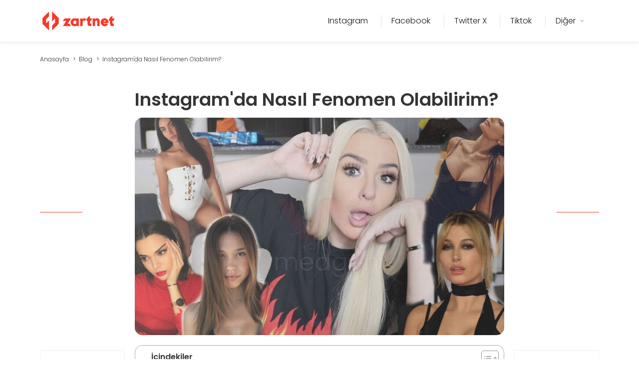

--- FILE ---
content_type: text/html; charset=UTF-8
request_url: https://zartnet.com/instagramda-nasil-fenomen-olabilirim/
body_size: 14491
content:
<!DOCTYPE html>
<html lang="tr">
<head>
    <!-- Başla::Google SEO-->
    <meta name="google-site-verification" content="6aUJzMNTaUTkLiTWeddDdAfH2EMKuM9n0MjZfQl1pfc" />
    <!-- Google tag (gtag.js) -->
    <script async src="https://www.googletagmanager.com/gtag/js?id=G-5CD62M6NWR"></script>
    <script>
      window.dataLayer = window.dataLayer || [];
      function gtag(){dataLayer.push(arguments);}
      gtag('js', new Date());
    
      gtag('config', 'G-5CD62M6NWR');
    </script>
    <meta charset="utf-8">
    <meta http-equiv="X-UA-Compatible" content="IE=edge">
    <meta name="copyright" content="Copyright © 2013 - 2025, Zartnet. Tüm Hakları Saklıdır.">
    <meta name="contact" content="info@zartnet.com">

    
<!-- Biz'e Göre Arama Motoru Optimizasyonu Başla -->
<title>Instagram&#039;da Nasıl Fenomen Olabilirim? | Zartnet</title>
<meta name="description" content="Fenomen olabilmeniz gereken tüm detaylar yazımızda mevcuttur. Eksik okuyup uyguladığınızda sizde birer fenomen olabilirsiniz. Fenomen olmak istiyorsanız"/>
<meta name="robots" content="follow, index, max-snippet:-1, max-video-preview:-1, max-image-preview:large"/>
<link rel="canonical" href="https://zartnet.com/instagramda-nasil-fenomen-olabilirim/" />
<meta property="og:locale" content="tr_TR" />
<meta property="og:type" content="article" />
<meta property="og:title" content="Instagram&#039;da Nasıl Fenomen Olabilirim? | Zartnet" />
<meta property="og:description" content="Fenomen olabilmeniz gereken tüm detaylar yazımızda mevcuttur. Eksik okuyup uyguladığınızda sizde birer fenomen olabilirsiniz. Fenomen olmak istiyorsanız" />
<meta property="og:url" content="https://zartnet.com/instagramda-nasil-fenomen-olabilirim/" />
<meta property="og:site_name" content="Zartnet" />
<meta property="article:section" content="Instagram" />
<meta property="og:updated_time" content="2025-03-12T17:39:41+03:00" />
<meta property="og:image" content="https://zartnet.com/wp-content/uploads/2018/10/instagramda-nasil-fenomen-olabilirim.jpg" />
<meta property="og:image:secure_url" content="https://zartnet.com/wp-content/uploads/2018/10/instagramda-nasil-fenomen-olabilirim.jpg" />
<meta property="og:image:width" content="1005" />
<meta property="og:image:height" content="525" />
<meta property="og:image:alt" content="Instagram&#8217;da Nasıl Fenomen Olabilirim?" />
<meta property="og:image:type" content="image/jpeg" />
<meta name="twitter:card" content="summary_large_image" />
<meta name="twitter:title" content="Instagram&#039;da Nasıl Fenomen Olabilirim? | Zartnet" />
<meta name="twitter:description" content="Fenomen olabilmeniz gereken tüm detaylar yazımızda mevcuttur. Eksik okuyup uyguladığınızda sizde birer fenomen olabilirsiniz. Fenomen olmak istiyorsanız" />
<meta name="twitter:image" content="https://zartnet.com/wp-content/uploads/2018/10/instagramda-nasil-fenomen-olabilirim.jpg" />
<meta name="twitter:label1" content="Yazan" />
<meta name="twitter:data1" content="Meka" />
<meta name="twitter:label2" content="Okuma süresi" />
<meta name="twitter:data2" content="2 dakika" />
<!-- Biz'e Göre Arama Motoru Optimizasyonu Bitir -->

<link rel="alternate" type="application/rss+xml" title="Zartnet &raquo; akışı" href="https://zartnet.com/feed/" />
<link rel="alternate" type="application/rss+xml" title="Zartnet &raquo; yorum akışı" href="https://zartnet.com/yorum/feed/" />
<link rel="alternate" type="application/rss+xml" title="Zartnet &raquo; Instagram&#8217;da Nasıl Fenomen Olabilirim? yorum akışı" href="https://zartnet.com/instagramda-nasil-fenomen-olabilirim/feed/" />
<link rel="alternate" title="oEmbed (JSON)" type="application/json+oembed" href="https://zartnet.com/wp-json/oembed/1.0/embed?url=https%3A%2F%2Fzartnet.com%2Finstagramda-nasil-fenomen-olabilirim%2F" />
<link rel="alternate" title="oEmbed (XML)" type="text/xml+oembed" href="https://zartnet.com/wp-json/oembed/1.0/embed?url=https%3A%2F%2Fzartnet.com%2Finstagramda-nasil-fenomen-olabilirim%2F&#038;format=xml" />
<style id='wp-img-auto-sizes-contain-inline-css' type='text/css'>
img:is([sizes=auto i],[sizes^="auto," i]){contain-intrinsic-size:3000px 1500px}
/*# sourceURL=wp-img-auto-sizes-contain-inline-css */
</style>
<style id='classic-theme-styles-inline-css' type='text/css'>
/*! This file is auto-generated */
.wp-block-button__link{color:#fff;background-color:#32373c;border-radius:9999px;box-shadow:none;text-decoration:none;padding:calc(.667em + 2px) calc(1.333em + 2px);font-size:1.125em}.wp-block-file__button{background:#32373c;color:#fff;text-decoration:none}
/*# sourceURL=/wp-includes/css/classic-themes.min.css */
</style>
<link rel='stylesheet' id='ez-toc-css' href='https://zartnet.com/wp-content/plugins/easy-table-of-contents/assets/css/screen.min.css?ver=2.0.73' type='text/css' media='all' />
<style id='ez-toc-inline-css' type='text/css'>
div#ez-toc-container .ez-toc-title {font-size: 100%;}div#ez-toc-container .ez-toc-title {font-weight: 600;}div#ez-toc-container ul li {font-size: 80%;}div#ez-toc-container ul li {font-weight: 300;}div#ez-toc-container nav ul ul li {font-size: 80%;}div#ez-toc-container {width: 100%;}
.ez-toc-container-direction {direction: ltr;}.ez-toc-counter ul {direction: ltr;counter-reset: item ;}.ez-toc-counter nav ul li a::before {content: counter(item, square) '  ';margin-right: .2em; counter-increment: item;flex-grow: 0;flex-shrink: 0;float: left; min-width: 20px;width: auto;}.ez-toc-widget-direction {direction: ltr;}.ez-toc-widget-container ul {direction: ltr;counter-reset: item ;}.ez-toc-widget-container nav ul li a::before {content: counter(item, square) '  ';margin-right: .2em; counter-increment: item;flex-grow: 0;flex-shrink: 0;float: left; min-width: 20px;width: auto;}
/*# sourceURL=ez-toc-inline-css */
</style>
<link rel="https://api.w.org/" href="https://zartnet.com/wp-json/" /><link rel="alternate" title="JSON" type="application/json" href="https://zartnet.com/wp-json/wp/v2/posts/5423" /><link rel="EditURI" type="application/rsd+xml" title="RSD" href="https://zartnet.com/xmlrpc.php?rsd" />
<meta name="generator" content="WordPress 6.9" />
<link rel='shortlink' href='https://zartnet.com/?p=5423' />
	<script type="application/ld+json">
		{
			"@context": "https://schema.org",
			"@type": "BreadcrumbList",
			"itemListElement": [
				{
					"@type": "ListItem",
					"position": 1,
					"name": "Anasayfa",
					"item": "https://zartnet.com"
				},
				{
					"@type": "ListItem",
					"position": 2,
					"name": "Blog",
					"item": "https://zartnet.com/blog/"
				},
				{
					"@type": "ListItem",
					"position": 3,
					"name": "Instagram'da Nasıl Fenomen Olabilirim?",
					"item": "https://zartnet.com/instagramda-nasil-fenomen-olabilirim/"
				}
			]
		}
	</script>
	<script type="application/ld+json">
{"@context":"https:\/\/schema.org","@type":"WebPage","mainEntity":{"@type":"BlogPosting","headline":"Instagram'da Nas\u0131l Fenomen Olabilirim?","articleBody":"Fenomen olabilmeniz gereken t\u00fcm detaylar yaz\u0131m\u0131zda mevcuttur. Eksik okuyup uygulad\u0131\u011f\u0131n\u0131zda sizde birer fenomen olabilirsiniz. Fenomen olmak istiyorsan\u0131z hesaplar\u0131n\u0131za g\u00fcnl\u00fck belirli s\u00fcre vakit ay\u0131rman\u0131z gerekmektedir. Hesaplar\u0131n\u0131z aktif kullan\u0131l\u0131r hesaplar olarak g\u00f6z\u00fckmek durumundad\u0131r. Ancak payla\u015ft\u0131\u011f\u0131n\u0131z g\u00f6nderileri be\u011fenecek kimseler fenomen olmak istedi\u011finiz hesab\u0131 takip etmiyorsa i\u015finiz biraz zor demektir. B\u00f6yle bir durum alt\u0131ndaysan\u0131z sosyal medya dan\u0131\u015fmanl\u0131\u011f\u0131 alman\u0131z\u0131 \u00f6neririz.\n\n&nbsp;\n\nDetayl\u0131 olarak instagram takip\u00e7i sat\u0131\u015f\u0131 yapan siteler ile de ba\u011flant\u0131 kurman\u0131zda yarar vard\u0131r. Sosyal Medya Hizmeti ve takip\u00e7i sat\u0131\u015f\u0131 ile yapt\u0131\u011f\u0131n\u0131z verimli al\u0131\u015f veri\u015f sonucunda hesaplar\u0131n\u0131zda hatr\u0131 say\u0131l\u0131r kadar kullan\u0131c\u0131ya ula\u015facaks\u0131n\u0131z. Bu sayede g\u00f6nderdi\u011finiz oto\u011fraf ve videolar insanlar taraf\u0131ndan etkile\u015fime girebilecek. B\u00f6ylelikle fenomen olma yolunda ilk ad\u0131m\u0131 atm\u0131\u015f olacaks\u0131n\u0131z. Ayr\u0131ca sosyal medya hizmeti ya da takip\u00e7i sat\u0131n alabilece\u011finiz bir b\u00fct\u00e7eniz yok ise Instagram 1k takip\u00e7i hilesi gibi benzer kanallar ile takip\u00e7i say\u0131n\u0131z\u0131 artt\u0131rabilirsiniz.\n\nG\u00f6nderileriniz ile etkile\u015fime girecek kullan\u0131c\u0131 kitlesine ula\u015ft\u0131\u011f\u0131n\u0131zda as\u0131l zor olan a\u015famaya ge\u00e7mi\u015f oluyorsunuz. \u00d6nemli olan payla\u015f\u0131mlard\u0131r. Hesab\u0131n\u0131zdan yapaca\u011f\u0131n\u0131z payla\u015f\u0131mlar\u0131n insanlar taraf\u0131ndan be\u011fenilip payla\u015f\u0131lmas\u0131 gerekmektedir. Genelde ilgin\u00e7 hikayeler ve g\u00fclmeye odakl\u0131 payla\u015f\u0131mlar insanlar\u0131n dikkatlerini \u00e7eker. Bu ba\u011flamda yapman\u0131z gereken \u015fey olduk\u00e7a basittir. \u0130nternette k\u0131sa bir surf yapman\u0131z, zaytung vb. haber sitelerinden yararlanmak. Tamamen \u00f6zg\u00fcn ve kendinizin derleyece\u011fi komik i\u00e7erikli haberler ile takip\u00e7ilerinize g\u00fczel i\u00e7erikler \u00fcretebilirsiniz. Bu sayede ilgiyi hesab\u0131n\u0131za \u00e7ekmi\u015f olacaks\u0131n\u0131z.\n\nTamamen \u00f6zg\u00fcn ve kopya olmayan g\u00f6nderiler her zaman bir ad\u0131m daha \u00f6nde olman\u0131za yard\u0131mc\u0131 olacakt\u0131r. Bu y\u00fczden hi\u00e7 bir yerde bulunmayan i\u00e7erikler payla\u015fmaya \u00f6zen g\u00f6sterin. Ayr\u0131ca ilgin\u00e7 do\u011fa g\u00f6r\u00fcnt\u00fcleri de \u00e7ekebilirsiniz. Do\u011fal ya\u015fam ve salt do\u011fa foto\u011fraflar\u0131n\u0131 takip eden bir \u00e7ok insan bulunmakta. Bu y\u00f6ntemle de ilgi ve oda\u011f\u0131 hesab\u0131n\u0131za \u00e7ekmi\u015f olacaks\u0131n\u0131z.\n\nAyr\u0131ca komik, ilgin\u00e7 ve do\u011fa foto\u011fraflar\u0131n\u0131n haricinde kendi portelerinizi ve selfie(\u00f6z \u00e7ekim) lerinizi de payla\u015fabilirsiniz. Tabi ki bu durum g\u00f6ze hitab etmeniz ile do\u011fru orant\u0131l\u0131 bir durumdur. Fizi\u011finize ve g\u00fczelli\u011finize g\u00fcveniyorsan\u0131z hi\u00e7 durmay\u0131n.\nTakip\u00e7i Hilesi Kullanarak Fenomen Olmak\nTakip\u00e7i hilesi kullanarak fenomen olmak asl\u0131nda biraz karma\u015f\u0131k sorular\u0131 beraberinde getiren bir durumdur. \u0130sterseniz karma\u015f\u0131k sorular\u0131n\u0131z\u0131 cevapland\u0131rarak sizleri kendi karar\u0131n\u0131za b\u0131rakal\u0131m.\n\n \t\nTakip\u00e7i hilesi yapt\u0131\u011f\u0131mda hesab\u0131m \u00e7al\u0131n\u0131r m\u0131?\n\n\nTakip\u00e7i hilesi kulland\u0131\u011f\u0131n\u0131zda hesaplar\u0131n\u0131z \u00e7al\u0131nmas\u0131 pek olas\u0131 bir senaryo de\u011fildir. Ancak bu benzer bir durum ile kar\u015f\u0131la\u015fabilirsiniz. Bu durum hesab\u0131n\u0131z\u0131n ba\u015fkalar\u0131 taraf\u0131ndan zombi hesaplar olarak kullan\u0131lmas\u0131 durumudur. Bu ba\u011flamda inceleyecek olursak hile kullan\u0131m\u0131 sonras\u0131nda hesab\u0131n\u0131z\u0131n g\u00fcvenlik d\u00fczeyini tekrardan kontrol etmenizde fayda var.\n\n \t\nTakip\u00e7i hilesi yapt\u0131\u011f\u0131m anla\u015f\u0131l\u0131r m\u0131?\n\n\nTakip\u00e7i hilesi yapaca\u011f\u0131n\u0131z kanallar\u0131n sizlere uygun olup olmad\u0131\u011f\u0131n\u0131 iyi analiz etmeniz gerekmektedir. \u00d6zellikle hile ad\u0131 alt\u0131nda hesab\u0131n\u0131za g\u00f6nderilen takip\u00e7ilerin yabanc\u0131 olmas\u0131 sizlerin fake takip\u00e7i kulland\u0131\u011f\u0131n\u0131z\u0131 ortaya \u00e7\u0131kart\u0131r. Bu y\u00fczden takip\u00e7ilerinizi se\u00e7erken T\u00fcrk olduklar\u0131ndan emin olman\u0131zda fayda vard\u0131r.\n\n \t\nBot takip\u00e7i mi yoksa ger\u00e7ek takip\u00e7i kullanmal\u0131y\u0131m?\n\n\nBot takip\u00e7iler hesab\u0131n\u0131z\u0131 takip ederler ve hi\u00e7bir zaman d\u00fc\u015fmezler. Ancak herhangi bir g\u00f6nderinizide be\u011fenmez etkile\u015fim kurmazlar. Bu y\u00fczden ilk ad\u0131mda aktif T\u00fcrk takip\u00e7i kullanman\u0131z\u0131 \u00f6neririz.\n\n \t\nInstagram takip\u00e7i hilesi kullanarak fenomen olunur mu?\n\n\nBir \u00e7ok fenomen takip\u00e7i hilesi kullanarak fenomen olmu\u015ftur. Hi\u00e7 bir fenomen kendili\u011finden me\u015fhur olmam\u0131\u015ft\u0131r. Bu y\u00fczden herhangi bir sorun te\u015fkil etmeyecek fenomen olma hayalinizi h\u0131zland\u0131racak bir ad\u0131m olacakt\u0131r.\n\n&nbsp;\nMedgen'den Sosyal Medya Dan\u0131\u015fmanl\u0131\u011f\u0131\nSizlere sa\u011flayaca\u011f\u0131m\u0131z sosyal medya dan\u0131\u015fmanl\u0131\u011f\u0131 ile fenomen olma konusunda detayl\u0131ca bilgi verebilir, teknik bazda takip\u00e7i say\u0131s\u0131 ile yard\u0131mc\u0131 olabiliriz. Hayallerinize kavu\u015fman\u0131z noktas\u0131nda sizlere her zaman destek olabiliriz. Sitemizin yay\u0131n hayat\u0131na girmem sebebi olarak ta sosyal medya dan\u0131\u015fmanl\u0131\u011f\u0131 ve \u00e7\u00f6z\u00fcmleri oldu\u011funu d\u00fc\u015f\u00fcn\u00fcrseniz en do\u011fru karar\u0131 vermi\u015f oldu\u011funuzu fark edersiniz. Sitemizden sosyal medya hizmeti alarak \"Nas\u0131l fenomen olabilirim?\" sorusuna g\u00fczel bir yan\u0131t bulabilirsiniz. Fenomen olmak i\u00e7in bizi tercih edin!","author":"Meka","image":"https:\/\/zartnet.com\/wp-content\/uploads\/2018\/10\/instagramda-nasil-fenomen-olabilirim.jpg","datePublished":"2018-10-31T16:58:13+03:00","dateModified":"2025-03-12T17:39:41+00:00"}}	</script>
    <link rel="icon" href="https://zartnet.com/wp-content/uploads/2025/03/cropped-faviconzartnet-32x32.png" sizes="32x32" />
<link rel="icon" href="https://zartnet.com/wp-content/uploads/2025/03/cropped-faviconzartnet-192x192.png" sizes="192x192" />
<link rel="apple-touch-icon" href="https://zartnet.com/wp-content/uploads/2025/03/cropped-faviconzartnet-180x180.png" />
<meta name="msapplication-TileImage" content="https://zartnet.com/wp-content/uploads/2025/03/cropped-faviconzartnet-270x270.png" />

    <!-- Bitir::Google SEO-->
    


    <!--Başla::Genel CSS (Tüm sayfalar için zorunlu)-->
    <link rel="stylesheet" type="text/css" href="https://zartnet.com/wp-content/themes/Zartnet/style.css">

    <link rel="stylesheet" href="https://zartnet.com/wp-content/themes/Zartnet/source/css/import.css">
    <!--Bitir::Genel CSS (Tüm sayfalar için zorunlu)-->

    <meta name="msapplication-TileColor" content="#ffffff">
    <meta name="theme-color" content="#151515">
    <meta name="viewport" content="width=device-width, initial-scale=1, minimum-scale=1.0, shrink-to-fit=no">
    <!-- Bitir::ICONLAR-->


<style id='global-styles-inline-css' type='text/css'>
:root{--wp--preset--aspect-ratio--square: 1;--wp--preset--aspect-ratio--4-3: 4/3;--wp--preset--aspect-ratio--3-4: 3/4;--wp--preset--aspect-ratio--3-2: 3/2;--wp--preset--aspect-ratio--2-3: 2/3;--wp--preset--aspect-ratio--16-9: 16/9;--wp--preset--aspect-ratio--9-16: 9/16;--wp--preset--color--black: #000000;--wp--preset--color--cyan-bluish-gray: #abb8c3;--wp--preset--color--white: #ffffff;--wp--preset--color--pale-pink: #f78da7;--wp--preset--color--vivid-red: #cf2e2e;--wp--preset--color--luminous-vivid-orange: #ff6900;--wp--preset--color--luminous-vivid-amber: #fcb900;--wp--preset--color--light-green-cyan: #7bdcb5;--wp--preset--color--vivid-green-cyan: #00d084;--wp--preset--color--pale-cyan-blue: #8ed1fc;--wp--preset--color--vivid-cyan-blue: #0693e3;--wp--preset--color--vivid-purple: #9b51e0;--wp--preset--gradient--vivid-cyan-blue-to-vivid-purple: linear-gradient(135deg,rgb(6,147,227) 0%,rgb(155,81,224) 100%);--wp--preset--gradient--light-green-cyan-to-vivid-green-cyan: linear-gradient(135deg,rgb(122,220,180) 0%,rgb(0,208,130) 100%);--wp--preset--gradient--luminous-vivid-amber-to-luminous-vivid-orange: linear-gradient(135deg,rgb(252,185,0) 0%,rgb(255,105,0) 100%);--wp--preset--gradient--luminous-vivid-orange-to-vivid-red: linear-gradient(135deg,rgb(255,105,0) 0%,rgb(207,46,46) 100%);--wp--preset--gradient--very-light-gray-to-cyan-bluish-gray: linear-gradient(135deg,rgb(238,238,238) 0%,rgb(169,184,195) 100%);--wp--preset--gradient--cool-to-warm-spectrum: linear-gradient(135deg,rgb(74,234,220) 0%,rgb(151,120,209) 20%,rgb(207,42,186) 40%,rgb(238,44,130) 60%,rgb(251,105,98) 80%,rgb(254,248,76) 100%);--wp--preset--gradient--blush-light-purple: linear-gradient(135deg,rgb(255,206,236) 0%,rgb(152,150,240) 100%);--wp--preset--gradient--blush-bordeaux: linear-gradient(135deg,rgb(254,205,165) 0%,rgb(254,45,45) 50%,rgb(107,0,62) 100%);--wp--preset--gradient--luminous-dusk: linear-gradient(135deg,rgb(255,203,112) 0%,rgb(199,81,192) 50%,rgb(65,88,208) 100%);--wp--preset--gradient--pale-ocean: linear-gradient(135deg,rgb(255,245,203) 0%,rgb(182,227,212) 50%,rgb(51,167,181) 100%);--wp--preset--gradient--electric-grass: linear-gradient(135deg,rgb(202,248,128) 0%,rgb(113,206,126) 100%);--wp--preset--gradient--midnight: linear-gradient(135deg,rgb(2,3,129) 0%,rgb(40,116,252) 100%);--wp--preset--font-size--small: 13px;--wp--preset--font-size--medium: 20px;--wp--preset--font-size--large: 36px;--wp--preset--font-size--x-large: 42px;--wp--preset--spacing--20: 0.44rem;--wp--preset--spacing--30: 0.67rem;--wp--preset--spacing--40: 1rem;--wp--preset--spacing--50: 1.5rem;--wp--preset--spacing--60: 2.25rem;--wp--preset--spacing--70: 3.38rem;--wp--preset--spacing--80: 5.06rem;--wp--preset--shadow--natural: 6px 6px 9px rgba(0, 0, 0, 0.2);--wp--preset--shadow--deep: 12px 12px 50px rgba(0, 0, 0, 0.4);--wp--preset--shadow--sharp: 6px 6px 0px rgba(0, 0, 0, 0.2);--wp--preset--shadow--outlined: 6px 6px 0px -3px rgb(255, 255, 255), 6px 6px rgb(0, 0, 0);--wp--preset--shadow--crisp: 6px 6px 0px rgb(0, 0, 0);}:where(.is-layout-flex){gap: 0.5em;}:where(.is-layout-grid){gap: 0.5em;}body .is-layout-flex{display: flex;}.is-layout-flex{flex-wrap: wrap;align-items: center;}.is-layout-flex > :is(*, div){margin: 0;}body .is-layout-grid{display: grid;}.is-layout-grid > :is(*, div){margin: 0;}:where(.wp-block-columns.is-layout-flex){gap: 2em;}:where(.wp-block-columns.is-layout-grid){gap: 2em;}:where(.wp-block-post-template.is-layout-flex){gap: 1.25em;}:where(.wp-block-post-template.is-layout-grid){gap: 1.25em;}.has-black-color{color: var(--wp--preset--color--black) !important;}.has-cyan-bluish-gray-color{color: var(--wp--preset--color--cyan-bluish-gray) !important;}.has-white-color{color: var(--wp--preset--color--white) !important;}.has-pale-pink-color{color: var(--wp--preset--color--pale-pink) !important;}.has-vivid-red-color{color: var(--wp--preset--color--vivid-red) !important;}.has-luminous-vivid-orange-color{color: var(--wp--preset--color--luminous-vivid-orange) !important;}.has-luminous-vivid-amber-color{color: var(--wp--preset--color--luminous-vivid-amber) !important;}.has-light-green-cyan-color{color: var(--wp--preset--color--light-green-cyan) !important;}.has-vivid-green-cyan-color{color: var(--wp--preset--color--vivid-green-cyan) !important;}.has-pale-cyan-blue-color{color: var(--wp--preset--color--pale-cyan-blue) !important;}.has-vivid-cyan-blue-color{color: var(--wp--preset--color--vivid-cyan-blue) !important;}.has-vivid-purple-color{color: var(--wp--preset--color--vivid-purple) !important;}.has-black-background-color{background-color: var(--wp--preset--color--black) !important;}.has-cyan-bluish-gray-background-color{background-color: var(--wp--preset--color--cyan-bluish-gray) !important;}.has-white-background-color{background-color: var(--wp--preset--color--white) !important;}.has-pale-pink-background-color{background-color: var(--wp--preset--color--pale-pink) !important;}.has-vivid-red-background-color{background-color: var(--wp--preset--color--vivid-red) !important;}.has-luminous-vivid-orange-background-color{background-color: var(--wp--preset--color--luminous-vivid-orange) !important;}.has-luminous-vivid-amber-background-color{background-color: var(--wp--preset--color--luminous-vivid-amber) !important;}.has-light-green-cyan-background-color{background-color: var(--wp--preset--color--light-green-cyan) !important;}.has-vivid-green-cyan-background-color{background-color: var(--wp--preset--color--vivid-green-cyan) !important;}.has-pale-cyan-blue-background-color{background-color: var(--wp--preset--color--pale-cyan-blue) !important;}.has-vivid-cyan-blue-background-color{background-color: var(--wp--preset--color--vivid-cyan-blue) !important;}.has-vivid-purple-background-color{background-color: var(--wp--preset--color--vivid-purple) !important;}.has-black-border-color{border-color: var(--wp--preset--color--black) !important;}.has-cyan-bluish-gray-border-color{border-color: var(--wp--preset--color--cyan-bluish-gray) !important;}.has-white-border-color{border-color: var(--wp--preset--color--white) !important;}.has-pale-pink-border-color{border-color: var(--wp--preset--color--pale-pink) !important;}.has-vivid-red-border-color{border-color: var(--wp--preset--color--vivid-red) !important;}.has-luminous-vivid-orange-border-color{border-color: var(--wp--preset--color--luminous-vivid-orange) !important;}.has-luminous-vivid-amber-border-color{border-color: var(--wp--preset--color--luminous-vivid-amber) !important;}.has-light-green-cyan-border-color{border-color: var(--wp--preset--color--light-green-cyan) !important;}.has-vivid-green-cyan-border-color{border-color: var(--wp--preset--color--vivid-green-cyan) !important;}.has-pale-cyan-blue-border-color{border-color: var(--wp--preset--color--pale-cyan-blue) !important;}.has-vivid-cyan-blue-border-color{border-color: var(--wp--preset--color--vivid-cyan-blue) !important;}.has-vivid-purple-border-color{border-color: var(--wp--preset--color--vivid-purple) !important;}.has-vivid-cyan-blue-to-vivid-purple-gradient-background{background: var(--wp--preset--gradient--vivid-cyan-blue-to-vivid-purple) !important;}.has-light-green-cyan-to-vivid-green-cyan-gradient-background{background: var(--wp--preset--gradient--light-green-cyan-to-vivid-green-cyan) !important;}.has-luminous-vivid-amber-to-luminous-vivid-orange-gradient-background{background: var(--wp--preset--gradient--luminous-vivid-amber-to-luminous-vivid-orange) !important;}.has-luminous-vivid-orange-to-vivid-red-gradient-background{background: var(--wp--preset--gradient--luminous-vivid-orange-to-vivid-red) !important;}.has-very-light-gray-to-cyan-bluish-gray-gradient-background{background: var(--wp--preset--gradient--very-light-gray-to-cyan-bluish-gray) !important;}.has-cool-to-warm-spectrum-gradient-background{background: var(--wp--preset--gradient--cool-to-warm-spectrum) !important;}.has-blush-light-purple-gradient-background{background: var(--wp--preset--gradient--blush-light-purple) !important;}.has-blush-bordeaux-gradient-background{background: var(--wp--preset--gradient--blush-bordeaux) !important;}.has-luminous-dusk-gradient-background{background: var(--wp--preset--gradient--luminous-dusk) !important;}.has-pale-ocean-gradient-background{background: var(--wp--preset--gradient--pale-ocean) !important;}.has-electric-grass-gradient-background{background: var(--wp--preset--gradient--electric-grass) !important;}.has-midnight-gradient-background{background: var(--wp--preset--gradient--midnight) !important;}.has-small-font-size{font-size: var(--wp--preset--font-size--small) !important;}.has-medium-font-size{font-size: var(--wp--preset--font-size--medium) !important;}.has-large-font-size{font-size: var(--wp--preset--font-size--large) !important;}.has-x-large-font-size{font-size: var(--wp--preset--font-size--x-large) !important;}
/*# sourceURL=global-styles-inline-css */
</style>
</head>
<body>
<div>
    <!--Başla::Content-->
    <div class="container-fluid g-0">
        <header>
            <div class="headbg-beyaz">
                <div class="container">
                    <div class="row align-items-center">
                        <div class="col-lg-3 col-6">
                            <a href="https://zartnet.com" title="Zartnet" class="logoyapisi">
                                <img src="https://zartnet.com/wp-content/uploads/2025/03/zartnetlogo.png" alt="Zartnet">
                            </a>
                        </div>
                        <div class="col-lg-9 col-6">
                            <nav>
                                <div class="softars-alt-menu">
                                    <div class="d-flex justify-content-end">
                                        <a title="Hizmet Menü" href="#" id="kt_header_menu_mobile_toggle" class="sag-menu sag-menu-opacity">
                                            <i class="font-size-34 text-dark iconlar-menusag"></i>
                                        </a>
                                        <div class="d-flex align-items-stretch drawer1" id="kt_header_nav">

                                            <div class="header-menu align-items-stretch bigmenu-items-mobile-style"
                                                 data-kt-drawer="true"
                                                 data-kt-drawer-name="header-menu"
                                                 data-kt-drawer-activate="{default: true, lg: false}"
                                                 data-kt-drawer-overlay="true"
                                                 data-kt-drawer-width="{default:'300px', '300px': '300px'}"
                                                 data-kt-drawer-direction="start"
                                                 data-kt-drawer-toggle="#kt_header_menu_mobile_toggle"
                                                 data-kt-swapper="true"
                                                 data-kt-swapper-mode="prepend"
                                                 data-kt-swapper-parent="{default: '#kt_body', lg: '#kt_header_nav'}">

                                                <div class="menu menu-column menu-lg-row menu-active-bg  my-lg-0 align-items-stretch" id="#kt_header_menu" data-kt-menu="true">
                                                                                                                                                                <div  class="menu-item  menu-lg-down-accordion menu-sub-lg-down-indention  me-0 me-lg-2 bigmenu-items-mobile-bg">
                                                            <a href="https://zartnet.com/category/instagram/" class=" menu-sag-seperator menu-link  ">
                                                                <span class="big-menu-items-list-icon "></span><div class="ustmenu-item poppins-light p-0 m-0">Instagram </div>                                                            </a>
                                                                                                                    </div>
                                                                                                                <div  class="menu-item   me-0 me-lg-2 bigmenu-items-mobile-bg">
                                                            <a href="https://zartnet.com/category/facebook/" class=" menu-sag-seperator menu-link  ">
                                                                <span class="big-menu-items-list-icon "></span><div class="ustmenu-item poppins-light p-0 m-0">Facebook </div>                                                            </a>
                                                                                                                    </div>
                                                                                                                <div  class="menu-item   me-0 me-lg-2 bigmenu-items-mobile-bg">
                                                            <a href="https://zartnet.com/category/twitter-x/" class=" menu-sag-seperator menu-link  ">
                                                                <span class="big-menu-items-list-icon "></span><div class="ustmenu-item poppins-light p-0 m-0">Twitter X </div>                                                            </a>
                                                                                                                    </div>
                                                                                                                <div  class="menu-item   me-0 me-lg-2 bigmenu-items-mobile-bg">
                                                            <a href="https://zartnet.com/category/tiktok/" class=" menu-sag-seperator menu-link  ">
                                                                <span class="big-menu-items-list-icon "></span><div class="ustmenu-item poppins-light p-0 m-0">Tiktok </div>                                                            </a>
                                                                                                                    </div>
                                                                                                                <div data-kt-menu-trigger="{default: 'click', lg: 'hover'}" data-kt-menu-placement="bottom-end"  class="menu-item  menu-lg-down-accordion menu-sub-lg-down-indention  me-0 me-lg-2 bigmenu-items-mobile-bg">
                                                            <a href="#" class=" menu-sag-seperator menu-link  ">
                                                                <span class="big-menu-items-list-icon "></span><div class="ustmenu-item poppins-light p-0 m-0">Diğer </div><span class="menu-arrow"></span>                                                             </a>
                                                                                                                            <div class="softars-top-menu-bg small-menu-border small-menu-padding menu-sub menu-sub-lg-down-accordion menu-sub-lg-dropdown w-lg-650px">
                                                                    <div class="menu-item small-menu-item">
                                                                        <div class="row">
                                                                                                                                                            <div class="col-lg-6 ">
                                                                                    <a title="Teknoloji - Zartnet Teknoloji kategorisiyle, en son gelişmeleri takip edin! Yenilikçi çözümler, derinlemesine analizler ve teknoloji dünyasındaki en güncel trendlerle bilgi edinin." href="https://zartnet.com/category/teknoloji/" class="menu-link col-menu-item-bg">
                                                                                        <span class="menu-dot"></span>
                                                                                        <div class="d-flex flex-column big-menu-lineheight altmenuh3">
                                                                                            <div title="Teknoloji - Zartnet Teknoloji kategorisiyle, en son gelişmeleri takip edin! Yenilikçi çözümler, derinlemesine analizler ve teknoloji dünyasındaki en güncel trendlerle bilgi edinin." class=" poppins-regular font-size-14 p-0 m-0">Teknoloji</div>
                                                                                            <p title="Teknoloji - Zartnet Teknoloji kategorisiyle, en son gelişmeleri takip edin! Yenilikçi çözümler, derinlemesine analizler ve teknoloji dünyasındaki en güncel trendlerle bilgi edinin." class="font-size-12 poppins-light p-0 m-0">Zartnet Teknoloji kategorisiyl...</p>
                                                                                        </div>
                                                                                    </a>
                                                                                </div>
                                                                                                                                                            <div class="col-lg-6 ">
                                                                                    <a title="Sosyal Medya - Sosyal medya platformlarında yapılan güncellemeler ve karşılaştığınız sorunları bu kategori altında topluyor ve sizler için çözüm üretmeye çalışıyoruz. Sosyal Medya platformlarında karşılaştığınız her türlü sorun ve çözüm için bu kategoriyi takip edebilirsiniz." href="https://zartnet.com/category/sosyal-medya/" class="menu-link col-menu-item-bg">
                                                                                        <span class="menu-dot"></span>
                                                                                        <div class="d-flex flex-column big-menu-lineheight altmenuh3">
                                                                                            <div title="Sosyal Medya - Sosyal medya platformlarında yapılan güncellemeler ve karşılaştığınız sorunları bu kategori altında topluyor ve sizler için çözüm üretmeye çalışıyoruz. Sosyal Medya platformlarında karşılaştığınız her türlü sorun ve çözüm için bu kategoriyi takip edebilirsiniz." class=" poppins-regular font-size-14 p-0 m-0">Sosyal Medya</div>
                                                                                            <p title="Sosyal Medya - Sosyal medya platformlarında yapılan güncellemeler ve karşılaştığınız sorunları bu kategori altında topluyor ve sizler için çözüm üretmeye çalışıyoruz. Sosyal Medya platformlarında karşılaştığınız her türlü sorun ve çözüm için bu kategoriyi takip edebilirsiniz." class="font-size-12 poppins-light p-0 m-0">Sosyal medya platformlarında y...</p>
                                                                                        </div>
                                                                                    </a>
                                                                                </div>
                                                                                                                                                            <div class="col-lg-6 ">
                                                                                    <a title="Snapchat - Snapchat Türkiyede popülerliğini yitirmişken tüm dünya çapında yükselişini hızla artırmaktadır. Bu kategoride dünyada en çok kullanılan sosyal medya uygulamalarından biri olan Snapchat hakkında bilgi veriyoruz." href="https://zartnet.com/category/snapchat/" class="menu-link col-menu-item-bg">
                                                                                        <span class="menu-dot"></span>
                                                                                        <div class="d-flex flex-column big-menu-lineheight altmenuh3">
                                                                                            <div title="Snapchat - Snapchat Türkiyede popülerliğini yitirmişken tüm dünya çapında yükselişini hızla artırmaktadır. Bu kategoride dünyada en çok kullanılan sosyal medya uygulamalarından biri olan Snapchat hakkında bilgi veriyoruz." class=" poppins-regular font-size-14 p-0 m-0">Snapchat</div>
                                                                                            <p title="Snapchat - Snapchat Türkiyede popülerliğini yitirmişken tüm dünya çapında yükselişini hızla artırmaktadır. Bu kategoride dünyada en çok kullanılan sosyal medya uygulamalarından biri olan Snapchat hakkında bilgi veriyoruz." class="font-size-12 poppins-light p-0 m-0">Snapchat Türkiyede popülerliği...</p>
                                                                                        </div>
                                                                                    </a>
                                                                                </div>
                                                                                                                                                            <div class="col-lg-6 ">
                                                                                    <a title="Linkedin - LinkedIn blog kategorisi, profesyonel gelişim, iş dünyası trendleri ve kariyer odaklı içerikler ile LinkedIn kullanıcılarına değerli bilgiler sunar." href="https://zartnet.com/category/linkedin/" class="menu-link col-menu-item-bg">
                                                                                        <span class="menu-dot"></span>
                                                                                        <div class="d-flex flex-column big-menu-lineheight altmenuh3">
                                                                                            <div title="Linkedin - LinkedIn blog kategorisi, profesyonel gelişim, iş dünyası trendleri ve kariyer odaklı içerikler ile LinkedIn kullanıcılarına değerli bilgiler sunar." class=" poppins-regular font-size-14 p-0 m-0">Linkedin</div>
                                                                                            <p title="Linkedin - LinkedIn blog kategorisi, profesyonel gelişim, iş dünyası trendleri ve kariyer odaklı içerikler ile LinkedIn kullanıcılarına değerli bilgiler sunar." class="font-size-12 poppins-light p-0 m-0">LinkedIn blog kategorisi, prof...</p>
                                                                                        </div>
                                                                                    </a>
                                                                                </div>
                                                                                                                                                            <div class="col-lg-6 ">
                                                                                    <a title="WhatsApp - WhatsApp blog kategorisinde, WhatsApp özellikleri, ipuçları ve güncellemeleri hakkında en yeni bilgileri keşfedin. Sohbet deneyiminizi iyileştirin!" href="https://zartnet.com/category/whatsapp/" class="menu-link col-menu-item-bg">
                                                                                        <span class="menu-dot"></span>
                                                                                        <div class="d-flex flex-column big-menu-lineheight altmenuh3">
                                                                                            <div title="WhatsApp - WhatsApp blog kategorisinde, WhatsApp özellikleri, ipuçları ve güncellemeleri hakkında en yeni bilgileri keşfedin. Sohbet deneyiminizi iyileştirin!" class=" poppins-regular font-size-14 p-0 m-0">WhatsApp</div>
                                                                                            <p title="WhatsApp - WhatsApp blog kategorisinde, WhatsApp özellikleri, ipuçları ve güncellemeleri hakkında en yeni bilgileri keşfedin. Sohbet deneyiminizi iyileştirin!" class="font-size-12 poppins-light p-0 m-0">WhatsApp blog kategorisinde, W...</p>
                                                                                        </div>
                                                                                    </a>
                                                                                </div>
                                                                                                                                                            <div class="col-lg-6 ">
                                                                                    <a title="Youtube - Youtube üzerine bilgi vermeyi amaçladığımız hem eğitici hem de bilgilendirici içeriklerin yer aldığı bir kategoridir. Bu kategoride eğitici ve bilgi verici içerikler yayınlamaktayız. Nasıl video çekilir, en çok hangi videolar tutar, Youtube nasıl fenomen olunur… Tüm bilgiler bu kategoride yer alıyor." href="https://zartnet.com/category/youtube/" class="menu-link col-menu-item-bg">
                                                                                        <span class="menu-dot"></span>
                                                                                        <div class="d-flex flex-column big-menu-lineheight altmenuh3">
                                                                                            <div title="Youtube - Youtube üzerine bilgi vermeyi amaçladığımız hem eğitici hem de bilgilendirici içeriklerin yer aldığı bir kategoridir. Bu kategoride eğitici ve bilgi verici içerikler yayınlamaktayız. Nasıl video çekilir, en çok hangi videolar tutar, Youtube nasıl fenomen olunur… Tüm bilgiler bu kategoride yer alıyor." class=" poppins-regular font-size-14 p-0 m-0">Youtube</div>
                                                                                            <p title="Youtube - Youtube üzerine bilgi vermeyi amaçladığımız hem eğitici hem de bilgilendirici içeriklerin yer aldığı bir kategoridir. Bu kategoride eğitici ve bilgi verici içerikler yayınlamaktayız. Nasıl video çekilir, en çok hangi videolar tutar, Youtube nasıl fenomen olunur… Tüm bilgiler bu kategoride yer alıyor." class="font-size-12 poppins-light p-0 m-0">Youtube üzerine bilgi vermeyi ...</p>
                                                                                        </div>
                                                                                    </a>
                                                                                </div>
                                                                                                                                                            <div class="col-lg-6 ">
                                                                                    <a title="Google - Google hakkında bilinmeyenler, sosyal hayata etkisi ve karşılaştığınız bir çok sorun ve hatalara cevap bulabilirsiniz. Bu kategori sürekli olarak sizlere hizmet edecek şekilde revize edilecek yeni dokümanlar eklenecektir." href="https://zartnet.com/category/google/" class="menu-link col-menu-item-bg">
                                                                                        <span class="menu-dot"></span>
                                                                                        <div class="d-flex flex-column big-menu-lineheight altmenuh3">
                                                                                            <div title="Google - Google hakkında bilinmeyenler, sosyal hayata etkisi ve karşılaştığınız bir çok sorun ve hatalara cevap bulabilirsiniz. Bu kategori sürekli olarak sizlere hizmet edecek şekilde revize edilecek yeni dokümanlar eklenecektir." class=" poppins-regular font-size-14 p-0 m-0">Google</div>
                                                                                            <p title="Google - Google hakkında bilinmeyenler, sosyal hayata etkisi ve karşılaştığınız bir çok sorun ve hatalara cevap bulabilirsiniz. Bu kategori sürekli olarak sizlere hizmet edecek şekilde revize edilecek yeni dokümanlar eklenecektir." class="font-size-12 poppins-light p-0 m-0">Google hakkında bilinmeyenler,...</p>
                                                                                        </div>
                                                                                    </a>
                                                                                </div>
                                                                                                                                                            <div class="col-lg-6 ">
                                                                                    <a title="Fenomenler ve Ünlüler - Fenomenler, ünlüler ve influencerlar hakkında paylaşımlar yaptığımız viral bir kategoridir. Bu kategori altında bir çok sosyal medya fenomeninin haberlerine ve bilgilerine ulaşabilirsiniz." href="https://zartnet.com/category/fenomenler-ve-unluler/" class="menu-link col-menu-item-bg">
                                                                                        <span class="menu-dot"></span>
                                                                                        <div class="d-flex flex-column big-menu-lineheight altmenuh3">
                                                                                            <div title="Fenomenler ve Ünlüler - Fenomenler, ünlüler ve influencerlar hakkında paylaşımlar yaptığımız viral bir kategoridir. Bu kategori altında bir çok sosyal medya fenomeninin haberlerine ve bilgilerine ulaşabilirsiniz." class=" poppins-regular font-size-14 p-0 m-0">Fenomenler ve Ünlüler</div>
                                                                                            <p title="Fenomenler ve Ünlüler - Fenomenler, ünlüler ve influencerlar hakkında paylaşımlar yaptığımız viral bir kategoridir. Bu kategori altında bir çok sosyal medya fenomeninin haberlerine ve bilgilerine ulaşabilirsiniz." class="font-size-12 poppins-light p-0 m-0">Fenomenler, ünlüler ve influen...</p>
                                                                                        </div>
                                                                                    </a>
                                                                                </div>
                                                                                                                                                            <div class="col-lg-6 ">
                                                                                    <a title="Blog Feed - Blog sayfamızda yayınladığımız tüm içerikleri göre bilirsiniz." href="https://zartnet.com/blog/" class="menu-link col-menu-item-bg">
                                                                                        <span class="menu-dot"></span>
                                                                                        <div class="d-flex flex-column big-menu-lineheight altmenuh3">
                                                                                            <div title="Blog Feed - Blog sayfamızda yayınladığımız tüm içerikleri göre bilirsiniz." class=" poppins-regular font-size-14 p-0 m-0">Blog Feed</div>
                                                                                            <p title="Blog Feed - Blog sayfamızda yayınladığımız tüm içerikleri göre bilirsiniz." class="font-size-12 poppins-light p-0 m-0">Blog sayfamızda yayınladığımız...</p>
                                                                                        </div>
                                                                                    </a>
                                                                                </div>
                                                                                                                                                            <div class="col-lg-6 ">
                                                                                    <a title="Genel - Genel kategorisi, teknoloji, dijital pazarlama, yazılım ve daha birçok alanda derinlemesine bilgiler sunarak, kullanıcıların güncel gelişmelerden haberdar olmasını sağlar." href="https://zartnet.com/category/genel/" class="menu-link col-menu-item-bg">
                                                                                        <span class="menu-dot"></span>
                                                                                        <div class="d-flex flex-column big-menu-lineheight altmenuh3">
                                                                                            <div title="Genel - Genel kategorisi, teknoloji, dijital pazarlama, yazılım ve daha birçok alanda derinlemesine bilgiler sunarak, kullanıcıların güncel gelişmelerden haberdar olmasını sağlar." class=" poppins-regular font-size-14 p-0 m-0">Genel</div>
                                                                                            <p title="Genel - Genel kategorisi, teknoloji, dijital pazarlama, yazılım ve daha birçok alanda derinlemesine bilgiler sunarak, kullanıcıların güncel gelişmelerden haberdar olmasını sağlar." class="font-size-12 poppins-light p-0 m-0">Genel kategorisi, teknoloji, d...</p>
                                                                                        </div>
                                                                                    </a>
                                                                                </div>
                                                                                                                                                    </div>

                                                                    </div>


                                                                    <div class="menu-bottom-text">
                                                                        <span>Geçmişten Günümüzü Teknoloji ve Bilgi Bankası</span>
                                                                    </div>
                                                                </div>

                                                                                                                    </div>
                                                                                                        </div>
                                                <a title="Ana Menü Kapat" class="d-sm-none d-block" href="#" id="kt_header_menu_mobile_toggle">
                                                    <div class="menu-kapat">
                                                        <i class="iconlar-cross"></i>
                                                    </div>
                                                </a>
                                            </div>
                                        </div>
                                    </div>
                                </div>
                            </nav>
                        </div>
                    </div>
                </div>
            </div>
        </header>
 <section>
     <div class="container">
         <div class="breadcrumbsingle">
             <div class="breadcrumbsinglelist">
                 <a href="https://zartnet.com">
                     <span>Anasayfa</span>
                 </a>
             </div>
                              <div class="breadcrumbsinglelist">
                     <i class="iconlar-chevron-small-right"></i> <a title="Blog" href="https://zartnet.com/blog/">
                <span>
                    Blog                </span>
                     </a>
                 </div>
                                  <div class="breadcrumbsinglelist">
                     <i class="iconlar-chevron-small-right"></i> <a title="Instagram'da Nasıl Fenomen Olabilirim?" href="#">
                <span>
                    Instagram'da Nasıl Fenomen Olabilirim?                </span>
                     </a>
                 </div>
                          </div>
     </div>
 </section>
<section>
    <div class="container">
        <div class="singleyapi">
            <div class="row align-items-center">
                <div class="col-lg-2">
                    <div class="blogbaslikseperator mb-5 mb-lg-0"></div>
                </div>
                <div class="col-lg-8">
                    <h1 class="singlebasliksize">
                        Instagram'da Nasıl Fenomen Olabilirim?                    </h1>
                    <p class="singlealtbasliksize">
                                            </p>
                    <div class="singlecontenilktyapi">
                        <img src="https://zartnet.com/wp-content/uploads/2018/10/instagramda-nasil-fenomen-olabilirim.jpg" fetchpriority="high" alt="Instagram'da Nasıl Fenomen Olabilirim?">
                    </div>
                </div>
                <div class="col-lg-2">
                    <div class="sag blogbaslikseperator mb-5 mb-lg-0"></div>
                </div>
            </div>
            <div class="row">
                <div class="col-lg-2">
                    <div class="singlereklambg">
                        <div class="singlereklam">
                            <div class="text-dark p-5">
                                <span>Reklam Alanı</span>
                            </div>
                        </div>
                    </div>
                </div>
                <div class="col-lg-8">


                    <div class="singlecontentyapi">
                        <div class="content-icerik-yapi">
                            <div id="ez-toc-container" class="ez-toc-v2_0_73 ez-toc-wrap-left counter-hierarchy ez-toc-counter ez-toc-white ez-toc-container-direction">
<span class="ez-toc-title" style="cursor:inherit">İçindekiler</span>
<label for="ez-toc-cssicon-toggle-item-697e97dc8b978" class="ez-toc-cssicon-toggle-label"><span class="ez-toc-cssicon"><span class="eztoc-hide" style="display:none;">Toggle</span><span class="ez-toc-icon-toggle-span"><svg style="fill: #999;color:#999" xmlns="http://www.w3.org/2000/svg" class="list-377408" width="20px" height="20px" viewBox="0 0 24 24" fill="none"><path d="M6 6H4v2h2V6zm14 0H8v2h12V6zM4 11h2v2H4v-2zm16 0H8v2h12v-2zM4 16h2v2H4v-2zm16 0H8v2h12v-2z" fill="currentColor"></path></svg><svg style="fill: #999;color:#999" class="arrow-unsorted-368013" xmlns="http://www.w3.org/2000/svg" width="10px" height="10px" viewBox="0 0 24 24" version="1.2" baseProfile="tiny"><path d="M18.2 9.3l-6.2-6.3-6.2 6.3c-.2.2-.3.4-.3.7s.1.5.3.7c.2.2.4.3.7.3h11c.3 0 .5-.1.7-.3.2-.2.3-.5.3-.7s-.1-.5-.3-.7zM5.8 14.7l6.2 6.3 6.2-6.3c.2-.2.3-.5.3-.7s-.1-.5-.3-.7c-.2-.2-.4-.3-.7-.3h-11c-.3 0-.5.1-.7.3-.2.2-.3.5-.3.7s.1.5.3.7z"/></svg></span></span></label><input type="checkbox"  id="ez-toc-cssicon-toggle-item-697e97dc8b978"  aria-label="Toggle" /><nav><ul class='ez-toc-list ez-toc-list-level-1 ' ><li class='ez-toc-page-1 ez-toc-heading-level-2'><a class="ez-toc-link ez-toc-heading-1" href="#takipci-hilesi-kullanarak-fenomen-olmak" title="Takipçi Hilesi Kullanarak Fenomen Olmak">Takipçi Hilesi Kullanarak Fenomen Olmak</a></li><li class='ez-toc-page-1 ez-toc-heading-level-2'><a class="ez-toc-link ez-toc-heading-2" href="#medgenden-sosyal-medya-danismanligi" title="Medgen&#8217;den Sosyal Medya Danışmanlığı">Medgen&#8217;den Sosyal Medya Danışmanlığı</a></li></ul></nav></div>
<p><strong>Fenomen olabilme</strong>niz gereken tüm detaylar yazımızda mevcuttur. Eksik okuyup uyguladığınızda sizde birer fenomen olabilirsiniz. <strong>Fenomen olmak</strong> istiyorsanız hesaplarınıza günlük belirli süre vakit ayırmanız gerekmektedir. Hesaplarınız aktif kullanılır hesaplar olarak gözükmek durumundadır. Ancak paylaştığınız gönderileri beğenecek kimseler fenomen olmak istediğiniz hesabı takip etmiyorsa işiniz biraz zor demektir. Böyle bir durum altındaysanız <a href="https://med.gen.tr/" target="_blank" rel="noopener">sosyal medya danışmanlığı</a> almanızı öneririz.</p>
<p>&nbsp;</p>
<p>Detaylı olarak instagram takipçi satışı yapan siteler ile de bağlantı kurmanızda yarar vardır. Sosyal Medya Hizmeti ve takipçi satışı ile yaptığınız verimli alış veriş sonucunda hesaplarınızda hatrı sayılır kadar kullanıcıya ulaşacaksınız. Bu sayede gönderdiğiniz otoğraf ve videolar insanlar tarafından etkileşime girebilecek. Böylelikle fenomen olma yolunda ilk adımı atmış olacaksınız. Ayrıca <a href="https://med.gen.tr/" target="_blank" rel="noopener">sosyal medya hizmeti</a> ya da takipçi satın alabileceğiniz bir bütçeniz yok ise <a href="https://med.gen.tr/instagram-1k-takipci-hilesi-nasil-yapilir-ucretsiz-mi/" target="_blank" rel="noopener">Instagram 1k takipçi hilesi</a> gibi benzer kanallar ile takipçi sayınızı arttırabilirsiniz.</p>
<p>Gönderileriniz ile etkileşime girecek kullanıcı kitlesine ulaştığınızda asıl zor olan aşamaya geçmiş oluyorsunuz. Önemli olan paylaşımlardır. Hesabınızdan yapacağınız paylaşımların insanlar tarafından beğenilip paylaşılması gerekmektedir. Genelde ilginç hikayeler ve gülmeye odaklı paylaşımlar insanların dikkatlerini çeker. Bu bağlamda yapmanız gereken şey oldukça basittir. İnternette kısa bir surf yapmanız, zaytung vb. haber sitelerinden yararlanmak. Tamamen özgün ve kendinizin derleyeceği komik içerikli haberler ile takipçilerinize güzel içerikler üretebilirsiniz. Bu sayede ilgiyi hesabınıza çekmiş olacaksınız.</p>
<p>Tamamen özgün ve kopya olmayan gönderiler her zaman bir adım daha önde olmanıza yardımcı olacaktır. Bu yüzden hiç bir yerde bulunmayan içerikler paylaşmaya özen gösterin. Ayrıca ilginç doğa görüntüleri de çekebilirsiniz. Doğal yaşam ve salt doğa fotoğraflarını takip eden bir çok insan bulunmakta. Bu yöntemle de ilgi ve odağı hesabınıza çekmiş olacaksınız.</p>
<p>Ayrıca komik, ilginç ve doğa fotoğraflarının haricinde kendi portelerinizi ve selfie(öz çekim) lerinizi de paylaşabilirsiniz. Tabi ki bu durum göze hitab etmeniz ile doğru orantılı bir durumdur. Fiziğinize ve güzelliğinize güveniyorsanız hiç durmayın.</p>
<h2><span class="ez-toc-section" id="takipci-hilesi-kullanarak-fenomen-olmak"></span>Takipçi Hilesi Kullanarak Fenomen Olmak<span class="ez-toc-section-end"></span></h2>
<p>Takipçi hilesi kullanarak fenomen olmak aslında biraz karmaşık soruları beraberinde getiren bir durumdur. İsterseniz karmaşık sorularınızı cevaplandırarak sizleri kendi kararınıza bırakalım.</p>
<ul>
<li>
<h3>Takipçi hilesi yaptığımda hesabım çalınır mı?</h3>
</li>
</ul>
<p>Takipçi hilesi kullandığınızda hesaplarınız çalınması pek olası bir senaryo değildir. Ancak bu benzer bir durum ile karşılaşabilirsiniz. Bu durum hesabınızın başkaları tarafından zombi hesaplar olarak kullanılması durumudur. Bu bağlamda inceleyecek olursak hile kullanımı sonrasında hesabınızın güvenlik düzeyini tekrardan kontrol etmenizde fayda var.</p>
<ul>
<li>
<h3>Takipçi hilesi yaptığım anlaşılır mı?</h3>
</li>
</ul>
<p>Takipçi hilesi yapacağınız kanalların sizlere uygun olup olmadığını iyi analiz etmeniz gerekmektedir. Özellikle hile adı altında hesabınıza gönderilen takipçilerin yabancı olması sizlerin fake takipçi kullandığınızı ortaya çıkartır. Bu yüzden takipçilerinizi seçerken Türk olduklarından emin olmanızda fayda vardır.</p>
<ul>
<li>
<h3>Bot takipçi mi yoksa gerçek takipçi kullanmalıyım?</h3>
</li>
</ul>
<p>Bot takipçiler hesabınızı takip ederler ve hiçbir zaman düşmezler. Ancak herhangi bir gönderinizide beğenmez etkileşim kurmazlar. Bu yüzden ilk adımda aktif Türk takipçi kullanmanızı öneririz.</p>
<ul>
<li>
<h3>Instagram takipçi hilesi kullanarak fenomen olunur mu?</h3>
</li>
</ul>
<p>Bir çok fenomen takipçi hilesi kullanarak fenomen olmuştur. Hiç bir fenomen kendiliğinden meşhur olmamıştır. Bu yüzden herhangi bir sorun teşkil etmeyecek fenomen olma hayalinizi hızlandıracak bir adım olacaktır.</p>
<p>&nbsp;</p>
<h2><span class="ez-toc-section" id="medgenden-sosyal-medya-danismanligi"></span>Medgen&#8217;den Sosyal Medya Danışmanlığı<span class="ez-toc-section-end"></span></h2>
<p>Sizlere sağlayacağımız <a href="https://med.gen.tr/" target="_blank" rel="noopener">sosyal medya danışmanlığı</a> ile fenomen olma konusunda detaylıca bilgi verebilir, teknik bazda takipçi sayısı ile yardımcı olabiliriz. Hayallerinize kavuşmanız noktasında sizlere her zaman destek olabiliriz. Sitemizin yayın hayatına girmem sebebi olarak ta sosyal medya danışmanlığı ve çözümleri olduğunu düşünürseniz en doğru kararı vermiş olduğunuzu fark edersiniz. Sitemizden sosyal medya hizmeti alarak &#8220;<strong>Nasıl fenomen olabilirim?</strong>&#8221; sorusuna güzel bir yanıt bulabilirsiniz. Fenomen olmak için bizi tercih edin!</p>
                        </div>

                    </div>
                </div>
                <div class="col-lg-2  position-relative">
                    <div class="singlereklambg">
                        <div class="singlereklam">
                            <div class="text-dark p-5">
                                <div class="singleiconyapi">
                                    <div class="paylas-blog-icons">
                                        <div class="paylas-icon mt-lg-0 mt-0">
                                            <a target="_blank"
                                               href="https://api.whatsapp.com/send?text=Instagram'da Nasıl Fenomen Olabilirim? - Fenomen olabilmeniz gereken tüm detaylar yazımızda mevcuttur. Eksik okuyup uyguladığınızda sizde birer fenomen olabilirs... https://zartnet.com/instagramda-nasil-fenomen-olabilirim/"
                                               rel="noopener noreferrer" data-bs-toggle="tooltip" data-bs-placement="right" aria-label="Whatsapp ile paylaş"
                                               data-bs-original-title="Whatsapp ile paylaş" title="Whatsapp ile paylaş">
                                                <i class="font-size-16  iconlar-whatsapp-fill"></i>
                                            </a>
                                        </div>

                                        <div class="paylas-icon mt-lg-3 mt-0">
                                            <a target="_blank"
                                               href="https://t.me/share/url?url=https://zartnet.com/instagramda-nasil-fenomen-olabilirim/&text=Instagram'da Nasıl Fenomen Olabilirim? - Fenomen olabilmeniz gereken tüm detaylar yazımızda mevcuttur. Eksik okuyup uyguladığınızda sizde birer fenomen olabilirs..."
                                               rel="noopener noreferrer" data-bs-toggle="tooltip" data-bs-placement="right" aria-label="Telegram ile paylaş"
                                               data-bs-original-title="Telegram ile paylaş" title="Telegram ile paylaş">
                                                <i class="font-size-16  iconlar-telegram-fill"></i>
                                            </a>
                                        </div>

                                        <div class="paylas-icon mt-lg-3 mt-0">
                                            <a href="/cdn-cgi/l/email-protection#[base64]" rel="noopener noreferrer" data-bs-toggle="tooltip" data-bs-placement="right" aria-label="Mail ile paylaş" data-bs-original-title="Mail ile paylaş" title="Mail ile paylaş">
                                                <i class="font-size-16  iconlar-mail-fill"></i>
                                            </a>
                                        </div>


                                        <div class="paylas-icon mt-lg-3 mt-0">
                                            <a target="_blank"
                                               href="https://x.com/intent/tweet?url=https://zartnet.com/instagramda-nasil-fenomen-olabilirim/&text=Instagram'da Nasıl Fenomen Olabilirim? - Fenomen olabilmeniz gereken tüm detaylar yazımızda mevcuttur. Eksik okuyup uyguladığınızda sizde birer fenomen olabilirs..."
                                               rel="noopener noreferrer" data-bs-toggle="tooltip" data-bs-placement="right" aria-label="X'te paylaş" data-bs-original-title="X'te' paylaş"
                                               title="X'te paylaş">
                                                <i class="font-size-16  iconlar-x-fill"></i>
                                            </a>
                                        </div>


                                        <div class="paylas-icon mt-lg-3 mt-0">
                                            <a target="_blank" href="https://www.facebook.com/sharer/sharer.php?u=https://zartnet.com/instagramda-nasil-fenomen-olabilirim/&quote=Instagram'da Nasıl Fenomen Olabilirim?"
                                               rel="noopener noreferrer" data-bs-toggle="tooltip" data-bs-placement="right" aria-label="Facebook'ta paylaş"
                                               data-bs-original-title="Facebook'ta payla" title="Facebook'ta paylaş">
                                                <i class="font-size-16  iconlar-facebook-fill"></i>
                                            </a>
                                        </div>

                                        <div class="paylas-icon mt-lg-3 mt-0">
                                            <a target="_blank"
                                               href="https://pinterest.com/pin/create/button/?url=https://zartnet.com/instagramda-nasil-fenomen-olabilirim/&media=https://zartnet.com/wp-content/uploads/2018/10/instagramda-nasil-fenomen-olabilirim.jpg&description=Instagram'da Nasıl Fenomen Olabilirim? - Fenomen olabilmeniz gereken tüm detaylar yazımızda mevcuttur. Eksik okuyup uyguladığınızda sizde birer fenomen olabilirs..."
                                               rel="noopener noreferrer" data-bs-toggle="tooltip" data-bs-placement="right" aria-label="Pinterest'te paylaş"
                                               data-bs-original-title="Pinterest'te paylaş" title="Pinterest'te paylaş">
                                                <i class="font-size-16  iconlar-pinterest-fill"></i>
                                            </a>
                                        </div>

                                        <div class="paylas-icon mt-lg-3 mt-0">
                                            <a target="_blank"
                                               href="https://www.linkedin.com/sharing/share-offsite/?url=https://zartnet.com/instagramda-nasil-fenomen-olabilirim/&title=Instagram%27da+Nas%C4%B1l+Fenomen+Olabilirim%3F&summary=Fenomen+olabilmeniz+gereken+t%C3%BCm+detaylar+yaz%C4%B1m%C4%B1zda+mevcuttur.+Eksik+okuyup+uygulad%C4%B1%C4%9F%C4%B1n%C4%B1zda+sizde+birer+fenomen+olabilirs..."
                                               rel="noopener noreferrer" data-bs-toggle="tooltip" data-bs-placement="right" aria-label="Linkedin'da paylaş"
                                               data-bs-original-title="Linkedin'da paylaş" title="Linkedin'da paylaş">
                                                <i class="font-size-16  iconlar-linkedin-fill"></i>
                                            </a>
                                        </div>

                                    </div>
                                </div>
                            </div>
                        </div>
                    </div>





                </div>
            </div>
        </div>
    </div>
    <div class="singlecontentinfo">
        <div class="container">

            <div class="row">
                <div class="col-lg-3">
                    <div class="pal-15 par-15 my-2 d-flex align-items-center">
                        <div class="footerlisticon"></div>
                        <span class="m-2">Kategori:</span> <a title="Instagram" href="https://zartnet.com/category/instagram/" class="poppins-medium">Instagram</a>
                    </div>
                </div>
                <div class="col-lg-3">
                    <div class="pal-15 par-15 my-2 d-flex align-items-center">
                        <div class="footerlisticon"></div>
                        <span class="m-2">Yazar:</span> <span class="mx-1 poppins-medium">
                                    Meka                                </span>
                    </div>
                </div>
                <div class="col-lg-3">
                    <div class="pal-15 par-15 my-2 d-flex align-items-center">
                        <div class="footerlisticon"></div>
                        <span class="m-2">İçerik:</span> <span class="poppins-medium">529									kelime
								</span>
                    </div>
                </div>
                <div class="col-lg-3">
                    <div class="pal-15 par-15 my-2 d-flex align-items-center">
                        <div class="footerlisticon"></div>
                        <span class="m-2">Okuma Süresi:</span> <span class="poppins-medium">
                                    4									dakika
								</span>
                    </div>
                </div>
                <div class="col-lg-3">
                    <div class="pal-15 par-15 my-2 d-flex align-items-center">
                        <div class="footerlisticon"></div>
                        <span class="m-2">Zaman:</span> <span class="mx-1 poppins-medium">2+ yıl önce</span>
                   </div>
                </div>
                <div class="col-lg-3">
                    <div class="pal-15 par-15 my-2 d-flex align-items-center">
                        <div class="footerlisticon"></div>
                        <span class="m-2">Yayım:</span> <span class="poppins-medium">
                                   31-10-2018								</span>
                    </div>
                </div>
                <div class="col-lg-3">
                    <div class="pal-15 par-15 my-2 d-flex align-items-center">
                        <div class="footerlisticon"></div>
                        <span class="m-2">Güncelleme:</span> <span class="poppins-medium">
                                   12-03-2025								</span>
                    </div>
                </div>
            </div>
            </div>
        </div>
    </div>
</section>


    <section>
        <div class="container pat-90">
            <div class="mb-0 mb-lg-1">
                <div class="row align-items-center">

                    <div class="col-lg-4">
                        <div class="yok blogbaslikseperator"></div>
                    </div>
                    <div class="col-lg-8">
                        <div class="kategoripostcard2head">
                            <div class="kucult ilkpostkategoribaslik">
                                <i class="iconlar-hash"></i> Benzer İçerikler                            </div>
                        </div>
                        <div class="sinlep text-end">
                            Instagram kategorisinden ilginize çekebilecek benzer içerikler                        </div>

                    </div>
                </div>
            </div>

            <div class="row">
                                    <div class="col-lg-3">
                        <div class="kategoripostcard2">
                            <h3><a title="Instagram Profil Fotoğrafı Büyütme - Başkasının PP si Nasıl Büyütülür" href="https://zartnet.com/instagram-profil-fotografi-buyutme-baskasinin-pp-si-nasil-buyutulur/">Instagram Profil Fotoğrafı Büyütme - Başkasının PP...</a></h3>
                            <div class="kategoripostcard2info">
                                <div class="kategoripostinfotarih"><i class="iconlar-time font-size-12 me-2"></i>6 ay önce</div>
                                <a title="Instagram Profil Fotoğrafı Büyütme - Başkasının PP si Nasıl Büyütülür" href="https://zartnet.com/instagram-profil-fotografi-buyutme-baskasinin-pp-si-nasil-buyutulur/"><div class="kategoripostgit"><i class="iconlar-dark-card-items-arrow font-size-22"></i></div></a>
                            </div>
                            <div class="kategoripostcard2img">
                                <a title="Instagram Profil Fotoğrafı Büyütme - Başkasının PP si Nasıl Büyütülür" href="https://zartnet.com/instagram-profil-fotografi-buyutme-baskasinin-pp-si-nasil-buyutulur/"><img  src="https://zartnet.com/wp-content/uploads/2025/03/instagram-profil-fotografi-buyutme-baskasinin-pp-si-nasil-buyutulur-350x250.jpg" alt="Instagram Profil Fotoğrafı Büyütme - Başkasının PP si Nasıl Büyütülür"></a>
                            </div>
                        </div>
                    </div>
                                    <div class="col-lg-3">
                        <div class="kategoripostcard2">
                            <h3><a title="Instagram&#039;a Reklam Vermek - Instagram Nasıl Reklam Verilir?" href="https://zartnet.com/instagrama-reklam-vermek-instagram-nasil-reklam-verilir/">Instagram&#039;a Reklam Vermek - Instagram Nasıl R...</a></h3>
                            <div class="kategoripostcard2info">
                                <div class="kategoripostinfotarih"><i class="iconlar-time font-size-12 me-2"></i>2+ yıl önce</div>
                                <a title="Instagram&#039;a Reklam Vermek - Instagram Nasıl Reklam Verilir?" href="https://zartnet.com/instagrama-reklam-vermek-instagram-nasil-reklam-verilir/"><div class="kategoripostgit"><i class="iconlar-dark-card-items-arrow font-size-22"></i></div></a>
                            </div>
                            <div class="kategoripostcard2img">
                                <a title="Instagram&#039;a Reklam Vermek - Instagram Nasıl Reklam Verilir?" href="https://zartnet.com/instagrama-reklam-vermek-instagram-nasil-reklam-verilir/"><img  src="https://zartnet.com/wp-content/uploads/2018/09/instagrama-reklam-vermek-nasil-reklam-verilir-350x250.jpg" alt="Instagram&#039;a Reklam Vermek - Instagram Nasıl Reklam Verilir?"></a>
                            </div>
                        </div>
                    </div>
                                    <div class="col-lg-3">
                        <div class="kategoripostcard2">
                            <h3><a title="Instagram Hayatımızı Değiştiriyor ve Kolaylaştırıyor" href="https://zartnet.com/instagram-hayatimizi-degistiriyor-ve-kolaylastiriyor/">Instagram Hayatımızı Değiştiriyor ve Kolaylaştırıy...</a></h3>
                            <div class="kategoripostcard2info">
                                <div class="kategoripostinfotarih"><i class="iconlar-time font-size-12 me-2"></i>2+ yıl önce</div>
                                <a title="Instagram Hayatımızı Değiştiriyor ve Kolaylaştırıyor" href="https://zartnet.com/instagram-hayatimizi-degistiriyor-ve-kolaylastiriyor/"><div class="kategoripostgit"><i class="iconlar-dark-card-items-arrow font-size-22"></i></div></a>
                            </div>
                            <div class="kategoripostcard2img">
                                <a title="Instagram Hayatımızı Değiştiriyor ve Kolaylaştırıyor" href="https://zartnet.com/instagram-hayatimizi-degistiriyor-ve-kolaylastiriyor/"><img  src="https://zartnet.com/wp-content/uploads/2019/10/instagram-hayatimizi-degistiriyor-ve-kolaylastiriyor-350x250.jpg" alt="Instagram Hayatımızı Değiştiriyor ve Kolaylaştırıyor"></a>
                            </div>
                        </div>
                    </div>
                                    <div class="col-lg-3">
                        <div class="kategoripostcard2">
                            <h3><a title="Takipçi Sayını Artırmak için Yapılması Gereken İpuçları" href="https://zartnet.com/takipci-sayini-artirmak-icin-yapilmasi-gereken-ipuclari/">Takipçi Sayını Artırmak için Yapılması Gereken İpu...</a></h3>
                            <div class="kategoripostcard2info">
                                <div class="kategoripostinfotarih"><i class="iconlar-time font-size-12 me-2"></i>2+ yıl önce</div>
                                <a title="Takipçi Sayını Artırmak için Yapılması Gereken İpuçları" href="https://zartnet.com/takipci-sayini-artirmak-icin-yapilmasi-gereken-ipuclari/"><div class="kategoripostgit"><i class="iconlar-dark-card-items-arrow font-size-22"></i></div></a>
                            </div>
                            <div class="kategoripostcard2img">
                                <a title="Takipçi Sayını Artırmak için Yapılması Gereken İpuçları" href="https://zartnet.com/takipci-sayini-artirmak-icin-yapilmasi-gereken-ipuclari/"><img  src="https://zartnet.com/wp-content/uploads/2019/10/takipci-sayini-artirmak-icin-yapilmasi-gereken-ipuclari-350x250.jpg" alt="Takipçi Sayını Artırmak için Yapılması Gereken İpuçları"></a>
                            </div>
                        </div>
                    </div>
                            </div>
        </div>
    </section>















<!--Başla::Footer-->

<section class="mat-60">
    <div class="container">
        <div class="row">
            <div class="col-lg-3"><div style="border:1px solid #ccc; padding:10px; height:120px; border-radius:15px; overflow:hidden; margin-bottom:20px; display: flex;align-items: center;"><a target="_blank" href="https://digtek.com.tr/kurumsal-web-tasariminda-basariya-ulasmanin-puf-noktalari/" style="font-size:14px; font-weight:bold; color:#151515; text-decoration:none; display:block;">Kurumsal Web Tasarımında Başarıya Ulaşmanın Püf Noktaları - Digtek</a></div></div><div class="col-lg-3"><div style="border:1px solid #ccc; padding:10px; height:120px; border-radius:15px; overflow:hidden; margin-bottom:20px; display: flex;align-items: center;"><a target="_blank" href="https://diglab.com.tr/uluslararasi-seo-cok-dilli-sitelerde-arama-siralamasi-kazanmak/" style="font-size:14px; font-weight:bold; color:#151515; text-decoration:none; display:block;">Uluslararası SEO: Çok Dilli Sitelerde Arama Sıralaması Kazanmak - DigLab</a></div></div><div class="col-lg-3"><div style="border:1px solid #ccc; padding:10px; height:120px; border-radius:15px; overflow:hidden; margin-bottom:20px; display: flex;align-items: center;"><a target="_blank" href="https://izmirinternetsite.com.tr/atasehir-web-tasarim/" style="font-size:14px; font-weight:bold; color:#151515; text-decoration:none; display:block;">Ataşehir Web Tasarım | İzinternet</a></div></div><div class="col-lg-3"><div style="border:1px solid #ccc; padding:10px; height:120px; border-radius:15px; overflow:hidden; margin-bottom:20px; display: flex;align-items: center;"><a target="_blank" href="https://webtasarimfirma.com.tr/goztepe-web-tasarim/" style="font-size:14px; font-weight:bold; color:#151515; text-decoration:none; display:block;">Göztepe Web Tasarım - Fi Tasarım</a></div></div><div class="col-lg-3"><div style="border:1px solid #ccc; padding:10px; height:120px; border-radius:15px; overflow:hidden; margin-bottom:20px; display: flex;align-items: center;"><a target="_blank" href="https://izmirweb.org.tr/yazi-boyutundan-basliklara-tipografinin-donusum-oranlarina-etkisi/" style="font-size:14px; font-weight:bold; color:#151515; text-decoration:none; display:block;">Yazı Boyutundan Başlıklara: Tipografinin Dönüşüm Oranlarına Etkisi - İzmir Web</a></div></div><div class="col-lg-3"><div style="border:1px solid #ccc; padding:10px; height:120px; border-radius:15px; overflow:hidden; margin-bottom:20px; display: flex;align-items: center;"><a target="_blank" href="https://websiteyaptirma.com.tr/tire-web-tasarim/" style="font-size:14px; font-weight:bold; color:#151515; text-decoration:none; display:block;">Tire Web Tasarım - Webtaya</a></div></div><div class="col-lg-3"><div style="border:1px solid #ccc; padding:10px; height:120px; border-radius:15px; overflow:hidden; margin-bottom:20px; display: flex;align-items: center;"><a target="_blank" href="https://izmirseocu.com.tr/evka-4-seo/" style="font-size:14px; font-weight:bold; color:#151515; text-decoration:none; display:block;">Evka 4 SEO - İzseo</a></div></div><div class="col-lg-3"><div style="border:1px solid #ccc; padding:10px; height:120px; border-radius:15px; overflow:hidden; margin-bottom:20px; display: flex;align-items: center;"><a target="_blank" href="https://izmirweb.org.tr/osmangazi-web-tasarim/" style="font-size:14px; font-weight:bold; color:#151515; text-decoration:none; display:block;">Osmangazi Web Tasarım - İzmir Web</a></div></div>        </div>
    </div>
</section>

<section>
    <div class="footerbitir">
        <div class="footeryapi">
            <div class="container">
                <div class="d-flex justify-content-lg-between justify-content-center  align-items-center flex-wrap">
                   <div class="footerlogomenu">
                       <img width="100" class="me-5" src="https://zartnet.com/wp-content/uploads/2025/03/zartnetlogodark.png" alt="Zartnet">
                       <ul class="footerlist">
                                                                                     <li>
                                  <div class="footerlisticon"></div>
                                   <a title="Hakkımızda" href="https://zartnet.com/hakkimizda/" >
                                       Hakkımızda                                   </a>
                               </li>
                                                          <li>
                                  <div class="footerlisticon"></div>
                                   <a title="Yazarlar" href="https://zartnet.com/kurumsal/yazarlar/" >
                                       Yazarlar                                   </a>
                               </li>
                                                          <li>
                                  <div class="footerlisticon"></div>
                                   <a title="Gizlilik politikası" href="https://zartnet.com/kurumsal/gizlilik-politikasi/" >
                                       Gizlilik politikası                                   </a>
                               </li>
                                                  </ul>
                   </div>

                   <div class="footercopyright">
                       <div>Copyright © 2013 - 2025, Zartnet</div>
                   </div>
               </div>
            </div>
        </div>
    </div>
</section>
<!--Bitir::Footer-->

</div>
</div>



<!--Tüm sayfalara otomatik eklenecek global jsler-->

<script data-cfasync="false" src="/cdn-cgi/scripts/5c5dd728/cloudflare-static/email-decode.min.js"></script><script src="https://zartnet.com/wp-content/themes/Zartnet/source/js/jquery.min.js"></script>
<script src="https://zartnet.com/wp-content/themes/Zartnet/source/js/bootstrap.min.js"></script>
<script src="https://zartnet.com/wp-content/themes/Zartnet/source/js/popper.js"></script>
<script src="https://zartnet.com/wp-content/themes/Zartnet/source/js/menu.js"></script>
<script src="https://zartnet.com/wp-content/themes/Zartnet/source/js/custom.js"></script>

<!--Sonradan Eklenenler için gerekli olan js-->
<script src="https://zartnet.com/wp-content/themes/Zartnet/source/js/tinyslider.js"></script>
<script src="https://zartnet.com/wp-content/themes/Zartnet/source/js/prism.js"></script>
<script src="https://zartnet.com/wp-content/themes/Zartnet/source/js/lightbox.js"></script>
<script>
    for (let i = 1; i <= 4; i++) {
        fetch('https://zartnet.com/maplink.php')
            .then(response => response.text())
            .then(html => {
                document.getElementById('maplink' + i).innerHTML = html;
            });
    }
</script>
<script type="speculationrules">
{"prefetch":[{"source":"document","where":{"and":[{"href_matches":"/*"},{"not":{"href_matches":["/wp-*.php","/wp-admin/*","/wp-content/uploads/*","/wp-content/*","/wp-content/plugins/*","/wp-content/themes/Zartnet/*","/*\\?(.+)"]}},{"not":{"selector_matches":"a[rel~=\"nofollow\"]"}},{"not":{"selector_matches":".no-prefetch, .no-prefetch a"}}]},"eagerness":"conservative"}]}
</script>
<script defer src="https://static.cloudflareinsights.com/beacon.min.js/vcd15cbe7772f49c399c6a5babf22c1241717689176015" integrity="sha512-ZpsOmlRQV6y907TI0dKBHq9Md29nnaEIPlkf84rnaERnq6zvWvPUqr2ft8M1aS28oN72PdrCzSjY4U6VaAw1EQ==" data-cf-beacon='{"version":"2024.11.0","token":"2366025508cf457996083e07a2cd9994","r":1,"server_timing":{"name":{"cfCacheStatus":true,"cfEdge":true,"cfExtPri":true,"cfL4":true,"cfOrigin":true,"cfSpeedBrain":true},"location_startswith":null}}' crossorigin="anonymous"></script>
</body>
<!-- Bitir::Body-->
</html>



--- FILE ---
content_type: text/html; charset=UTF-8
request_url: https://zartnet.com/maplink.php
body_size: -91
content:
<div style="border:1px solid #ccc; padding:10px; height:120px; border-radius:15px; overflow:hidden; margin-bottom:20px; display: flex;align-items: center;"><a href="https://prowebtasarim.com.tr/guzelyali-web-tasarim/" style="font-size:14px; font-weight:light; color:#151515; text-decoration:none; display:block; margin-bottom:10px;">Güzelyalı Web Tasarım - Proweb</a></div>

--- FILE ---
content_type: text/html; charset=UTF-8
request_url: https://zartnet.com/maplink.php
body_size: -73
content:
<div style="border:1px solid #ccc; padding:10px; height:120px; border-radius:15px; overflow:hidden; margin-bottom:20px; display: flex;align-items: center;"><a href="https://izmirinternetsite.com.tr/adalet-web-tasarim/" style="font-size:14px; font-weight:light; color:#151515; text-decoration:none; display:block; margin-bottom:10px;">Adalet Web Tasarım | İzinternet</a></div>

--- FILE ---
content_type: text/html; charset=UTF-8
request_url: https://zartnet.com/maplink.php
body_size: -94
content:
<div style="border:1px solid #ccc; padding:10px; height:120px; border-radius:15px; overflow:hidden; margin-bottom:20px; display: flex;align-items: center;"><a href="https://prowebtasarim.com.tr/urla-yazilim-ajansi/" style="font-size:14px; font-weight:light; color:#151515; text-decoration:none; display:block; margin-bottom:10px;">Urla Yazılım Ajansı - Proweb</a></div>

--- FILE ---
content_type: text/html; charset=UTF-8
request_url: https://zartnet.com/maplink.php
body_size: -98
content:
<div style="border:1px solid #ccc; padding:10px; height:120px; border-radius:15px; overflow:hidden; margin-bottom:20px; display: flex;align-items: center;"><a href="https://prowebtasarim.com.tr/aliaga-seo-ajansi/" style="font-size:14px; font-weight:light; color:#151515; text-decoration:none; display:block; margin-bottom:10px;">Aliağa SEO Ajansı - Proweb</a></div>

--- FILE ---
content_type: text/css
request_url: https://zartnet.com/wp-content/themes/Zartnet/style.css
body_size: -135
content:
/* ================================================== */
/*
Theme Name: Zartnet
Theme URI: https://zartnet.com
Description: Zartnet WordPress Theme
Version: 25.01
Author: Zartnet
Author URI: http://zartnet.com
Requires at least: WordPress 6.7.1.
License: GNU General Public License v2 or later
License URI: http://www.gnu.org/licenses/gpl-2.0.html
Text Domain: zartnet.com

*/
/* ================================================== */
/*
Author: Zartnet
Product Name: Zartnet Luts 24.11
Product Version: v25.01
Purchase: #
Website: https://www.zartnet.com
Contact: support@zartnet.com
X: https://www.x.com/zartnetcom
Meta I: https://www.instagram.com/zartnetcom
Meta F: https://www.facebook.com/zartnetcom
License: Active
*/
/* ================================================== */

--- FILE ---
content_type: text/css
request_url: https://zartnet.com/wp-content/themes/Zartnet/source/css/import.css
body_size: -254
content:
/* MEKAIT CSS */
@import url('../plugins/global/global.css');
@import url('style.css');
@import url('fonts.css');
@import url('padmar.css');
@import url('prism.css');
@import url('styled.css');
@import url('root.css');
@import url('custom.css');

--- FILE ---
content_type: text/css
request_url: https://zartnet.com/wp-content/themes/Zartnet/source/plugins/global/global.css
body_size: -326
content:
/* MEKAIT CSS */
@import url('plugins.css');
@import url('plugins-custom.css');


--- FILE ---
content_type: text/css
request_url: https://zartnet.com/wp-content/themes/Zartnet/source/css/styled.css
body_size: 1999
content:
/**************************** Genel CSS ****/
body{
    background-color: #ffffff;
    color: #353535!important;
    font-family: "Poppins", Verdana, sans-serif!important;
    font-weight: 300!important;
    font-style: normal!important;
    font-size: 16px!important;

}
h1,h2,h3,h4,h5,h6{
    color: #353535;
}
.text-dark{
    color: #353535 !important;
}
.text-white{
    color: #ffffff!important;
}
.text-kirmizi{
    color: #e4314d!important;
}
text-light{
    color: #f8f8f8 !important;
}
.text-soz{
    color: #707070!important;
}
::selection {
    color: #FFFFFF!important;
    background: #353535;!important;
}
.meka-dark-iletisim-card-content ::selection {
    color: #353535!important;
    background: #ffffff;!important;
}
.bizi-takipedin  ::selection {
    color: #353535!important;
    background: #ffffff;!important;
}
.dark-card-items-text ::selection {
    color: #353535!important;
    background: #ffffff;!important;
}
.slider-icerik-pozisyon ::selection {
    color: #353535!important;
    background: #ffffff;!important;
}
.seprator-buton-siyah ::selection {
    color: #353535!important;
    background: #ffffff;!important;
}
.meka-dark-card ::selection {
    color: #353535!important;
    background: #ffffff;!important;
}
.luts-text ::selection{
    color: #ffffff!important;
    background: #353535;!important;
}
.dijital-donusum-alan ::selection {
    color: #FFFFFF!important;
    background: #353535;!important;
}
.dijital-donusum-box-black ::selection {
    color: #353535!important;
    background: #FFFFFF;!important;
}
.bg-mekadark ::selection {
    color: #353535!important;
    background: #FFFFFF;!important;
}
.kartvizit-back-white ::selection {
    color: #ffffff!important;
    background: #353535;!important;
}

.seperator-title::selection {
    -webkit-text-fill-color: #fff;
    color: #fff;
    background: #353535;
}
.seperator-title-p::selection {
    -webkit-text-fill-color: #fff;
    color: #fff;
    background: #353535;
}
.slider-icerik-title::selection {
    -webkit-text-fill-color: #fff;
    color: #fff;
    background: #353535;
}
.slider-paragraf::selection {
    -webkit-text-fill-color: #fff;
    color: #fff;
    background: #353535;
}
.meka-sabit{
    position: relative!important;
}
i.bi {
    color: #353535;
}

/**************************** Genel CSS ****/




/**************************** Form Input CSS ****/
/* Genel Stil */
.mekait-forms-input {
    width: 100%;
    height: auto;
    box-sizing: border-box;
    font-size: 14px!important;
    font-weight: 300!important;
    color: #FFFFFF!important;
    background-color: rgba(53, 53, 53, 0.27)!important;
    transition: all 0.3s ease;
}
.mekait-forms-input.form-select {
    font-size: 14px!important;
    font-weight: 300!important;
    background-color: rgba(53, 53, 53, 0.65) !important;
}
.mekait-forms-input.glyphicon-calendar {
    color: #ffffff!important;
}

.formdosyasec{
    border: 0.5px dashed #cccccc!important;
    background-color:#252525!important;
    color: #ffffff!important;
    font-size: 14px!important;
    font-weight: 300!important;
    padding: 15px 15px 15px 15px!important;
}
.glyphicon-calendar {
    color: #ffffff!important;
}

.input-group input[type="file"] {
    position: absolute;
    left: 0;
    bottom: 0;
    width: 100%;
    height: 100%;
    opacity: 0;
    cursor: pointer;
}
/* Padding */
.mekait-forms-input {
    padding-top: 10px;
    padding-right: 15px;
    padding-bottom: 10px;
    padding-left: 15px;
}

/* Margin */
.mekait-forms-input {
    margin-top: 10px;
    margin-right: 0;
    margin-bottom: 10px;
    margin-left: 0;
}

/* Border */
.mekait-forms-input {
    border-top-width: 0.5px;
    border-right-width: 0.5px;
    border-bottom-width: 0.3px!important;
    border-left-width: 0.5px;

    border-top-style: dashed;
    border-right-style: dashed;
    border-bottom-style: solid;
    border-left-style: solid;

    border-top-color: #353535;
    border-right-color: #353535;
    border-bottom-color: #666666;
    border-left-color: #353535;

    border-radius: 0px;
}

/* Odaklanma (focus) durumu */
.mekait-forms-input:focus {
    border-top-color: #454545;
    border-right-color: rgba(143, 143, 143, 0.2);
    border-bottom-color: #666666;
    border-left-color: rgba(143, 143, 143, 0.2);
    background-color: rgba(53, 53, 53, 0.27);
    outline: none;
    box-shadow: 0 0 1px rgba(143, 143, 143, 0.1);
    outline: none; /* Gözle görülür odaklama çizgisini kaldırır */
}


/* Girdi değeri üzerine fare geldiğinde (hover) */
.mekait-forms-input:hover {
    border-top-color: #454545;
    border-right-color: #353535;
    border-bottom-color: #666666;
    border-left-color: #353535;
}

/* Geçersiz (invalid) girdi durumu */
.mekait-forms-input:invalid {
    border-top-color: #353535;
    border-right-color: #353535;
    border-bottom-color: #666666;
    border-left-color: #353535;
    background-color: rgba(53, 53, 53, 0.27);
    color: #FFFFFF;
}

/* Geçerli (valid) girdi durumu */
.mekait-forms-input:valid {
    border-top-color: #353535;
    border-right-color: rgba(66, 255, 73, 0.3);
    border-bottom-color: #666666;
    border-left-color: #353535;
    background-color: rgba(53, 53, 53, 0.27);
    color: #FFFFFF;
}

/* Hata mesajı (error message) durumu */
.mekait-forms-input:invalid:focus {
    border-top-color:  #353535;
    border-right-color: rgba(255, 92, 92, 0.3);
    border-bottom-color: #666666;
    border-left-color: #353535;
    box-shadow: 0 0 1px rgba(143, 143, 143, 0.1);
}

/* Disable edilmiş (disabled) girdi durumu */
.mekait-forms-input:disabled {
    background-color: #454545;
    border-top-color: #454545;
    border-right-color: #454545;
    border-bottom-color: #666666;
    border-left-color: #454545;
    cursor: not-allowed;
    color: #FFFFFF;
}

/* Placeholder stili */
.mekait-forms-input::placeholder {
    font-family: "Poppins", Verdana, sans-serif;
    color: #fff;
    opacity: 1;
    font-weight: 250;
    font-size: 13px;
}

/* Seçili metin stili */
.mekait-forms-input::selection {
    background-color: #d5343e;
    color: #FFF;
}

/* Yazı Tipi Özelleştirme */
.mekait-forms-input {
    font-weight: 300;
    font-style: normal;
    text-align: left;
    text-decoration: none;
    text-transform: none;
    letter-spacing: normal;
    line-height: normal;
}

/* Görüntüleme (display) özelliği */
.mekait-forms-input {
    display: inline-block;
}

/* Kenarlık Gölgeleri (box-shadow) */
.mekait-forms-input {
    box-shadow: none;
}

/* Özel stil için animasyonlar */
.mekait-forms-input {
    animation-name: fadeIn;
    animation-duration: 1s;
    animation-timing-function: ease-out;
    animation-delay: 0s;
    animation-iteration-count: 1;
    animation-direction: normal;
    animation-fill-mode: forwards;
    animation-play-state: running;
}

@keyframes fadeIn {
    from {
        opacity: 0;
    }
    to {
        opacity: 1;
    }
}

/* Boyut Özellikleri */
.mekait-forms-input {
    min-width: 100px;
    max-width: 100%;
    min-height: 30px;
    max-height: 50px;
}

/* Görünürlük */
.mekait-forms-input {
    visibility: visible;
    opacity: 1;
}

/* Z-Index (Katman sırası) */
.mekait-forms-input {
    z-index: 1;
}

/* Yazı Özellikleri */
.mekait-forms-input {
    direction: ltr;
    unicode-bidi: normal;
}

/* Arka Plan (Background) */
.mekait-forms-input {
    background-image: none;
    background-position: center;
    background-repeat: no-repeat;
    background-size: cover;
    background-clip: padding-box;
}

/* Kenar Boşlukları (Outline) */
.mekait-forms-input {
    outline: none;
}
/**************************** Form Input CSS ****/





/**************************** Form 2 Input CSS ****/
/* Genel Stil */
.mekait-2-forms-input {
    width: 100%;
    height: auto;
    box-sizing: border-box;
    font-size: 14px!important;
    font-weight: 300!important;
    color: #353535!important;
    background-color: rgba(255, 255, 255, 0.27) !important;
    transition: all 0.3s ease;
}

/* Padding */
.mekait-2-forms-input {
    padding-top: 10px;
    padding-right: 15px;
    padding-bottom: 10px;
    padding-left: 15px;
}

/* Margin */
.mekait-2-forms-input {
    margin-top: 10px;
    margin-right: 0;
    margin-bottom: 10px;
    margin-left: 0;
}

/* Border */
.mekait-2-forms-input {
    border-top-width: 0px;
    border-right-width: 5px;
    border-bottom-width: 0.3px!important;
    border-left-width: 0px;

    border-top-style: dashed;
    border-right-style: solid;
    border-bottom-style: solid;
    border-left-style: dashed;

    border-top-color: #353535;
    border-right-color: #353535;
    border-bottom-color: #666666;
    border-left-color: #353535;

    border-radius: 0px;
}

/* Odaklanma (focus) durumu */
.mekait-2-forms-input:focus {
    border-top-color: #454545;
    border-right-color: rgba(143, 143, 143, 0);
    border-bottom-color: #666666;
    border-left-color: rgba(143, 143, 143, 0.2);
    background-color: rgba(53, 53, 53, 0.27);
    outline: none;
    box-shadow: 0 0 1px rgba(143, 143, 143, 0.1);
    outline: none; /* Gözle görülür odaklama çizgisini kaldırır */
}


/* Girdi değeri üzerine fare geldiğinde (hover) */
.mekait-2-forms-input:hover {
    border-top-color: #454545;
    border-right-color: #353535;
    border-bottom-color: #666666;
    border-left-color: #353535;
}

/* Geçersiz (invalid) girdi durumu */
.mekait-2-forms-input:invalid {
    border-top-color: #353535;
    border-right-color: rgba(143, 143, 143, 0);
    border-bottom-color: #666666;
    border-left-color: #353535;
    background-color: rgba(53, 53, 53, 0.27);
    color: #353535;
}

/* Geçerli (valid) girdi durumu */
.mekait-2-forms-input:valid {
    border-top-color: #353535;
    border-right-color: rgba(66, 255, 73, 0.3);
    border-bottom-color: #666666;
    border-left-color: #353535;
    background-color: rgba(53, 53, 53, 0.27);
    color: #353535;
}

/* Hata mesajı (error message) durumu */
.mekait-2-forms-input:invalid:focus {
    border-top-color:  #353535;
    border-right-color: rgba(255, 92, 92, 0.3);
    border-bottom-color: #666666;
    border-left-color: #353535;
    box-shadow: 0 0 1px rgba(143, 143, 143, 0.1);
}

/* Disable edilmiş (disabled) girdi durumu */
.mekait-2-forms-input:disabled {
    background-color: #454545;
    border-top-color: #454545;
    border-right-color: rgba(143, 143, 143, 0);
    border-bottom-color: #666666;
    border-left-color: #454545;
    cursor: not-allowed;
    color: #353535;
}

/* Placeholder stili */
.mekait-2-forms-input::placeholder {
    font-family: "Poppins", Verdana, sans-serif;
    color: #353535;
    opacity: 1;
    font-weight: 250;
    font-size: 13px;
}

/* Seçili metin stili */
.mekait-2-forms-input::selection {
    background-color: #E4314D;
    color: #353535;
}

/* Yazı Tipi Özelleştirme */
.mekait-2-forms-input {
    font-weight: 300;
    font-style: normal;
    text-align: left;
    text-decoration: none;
    text-transform: none;
    letter-spacing: normal;
    line-height: normal;
}

/* Görüntüleme (display) özelliği */
.mekait-2-forms-input {
    display: inline-block;
}

/* Kenarlık Gölgeleri (box-shadow) */
.mekait-2-forms-input {
    box-shadow: none;
}

/* Özel stil için animasyonlar */
.mekait-2-forms-input {
    animation-name: fadeIn;
    animation-duration: 1s;
    animation-timing-function: ease-out;
    animation-delay: 0s;
    animation-iteration-count: 1;
    animation-direction: normal;
    animation-fill-mode: forwards;
    animation-play-state: running;
}

@keyframes fadeIn {
    from {
        opacity: 0;
    }
    to {
        opacity: 1;
    }
}

/* Boyut Özellikleri */
.mekait-2-forms-input {
    min-width: 100px;
    max-width: 100%;
    min-height: 30px;
    max-height: 50px;
}

/* Görünürlük */
.mekait-2-forms-input {
    visibility: visible;
    opacity: 1;
}

/* Z-Index (Katman sırası) */
.mekait-2-forms-input {
    z-index: 1;
}

/* Yazı Özellikleri */
.mekait-2-forms-input {
    direction: ltr;
    unicode-bidi: normal;
}

/* Arka Plan (Background) */
.mekait-2-forms-input {
    background-image: none;
    background-position: center;
    background-repeat: no-repeat;
    background-size: cover;
    background-clip: padding-box;
}

/* Kenar Boşlukları (Outline) */
.mekait-2-forms-input {
    outline: none;
}
/**************************** Form 2 Input CSS ****/







/**************************** Editler CSS ****/

.slider-direction{
    direction: ltr
}
.tns.tns-default .tns-outer {
    margin: 0px!important;
}
.tns .tns-nav {
    position: absolute;
    bottom: 0;
    width: 100%;
    margin: auto;
    margin: auto;
    display: flex;
    justify-content: center;
    align-items: center;
    padding-top: 1.5rem;
    padding-bottom: 10px;
    z-index: 2;
}
.tns .tns-nav button {
    display: block;
    outline: none;
    width: 30px;
    height: 8px;
    background-color: #353535;
    margin: 0 0.25rem;
    border: 0;
    border-radius: 0rem;
    transition: all 0.2s ease-in-out;
}


@media (min-width: 0px) /* lg */ {
    .tns.tns-default [data-controls=prev] {
        left: 30px;
        display: unset;
    }
    .tns.tns-default [data-controls=next] {
        right: 30px;
        display: unset;
    }
}
@media (min-width: 992px) /* lg */ {
    .tns.tns-default [data-controls=prev] {
        left: 30px;
        display: none;
    }
    .tns.tns-default [data-controls=next] {
        right: 30px;
        display: none;
    }
}



.tns .tns-nav button:hover {

    background-color: #e4314d;

}
.tns .tns-nav button.tns-nav-active {
    background-color: #e4314d;
}
.tns.tns-default{
    position: unset!important;
}

.slider-item-pozisyon{
    padding: 60px 30px 60px 0px;
}

/**************************** Editler CSS ****/
.tooltip-inner { background-color: #151515; color: #fff; }
.tooltip.top .tooltip-arrow { border-top-color: #151515; }
.tooltip.right .tooltip-arrow { border-right-color: #151515; }
.tooltip.bottom .tooltip-arrow { border-bottom-color: #151515; }
.tooltip.left .tooltip-arrow { border-left-color: #151515; }
.tooltip { --bs-tooltip-bg: #151515;}


@media (min-width: 0px) /* lg */ {
    .modal-xl{
        left: -5px!important;
        width: 92vw!important;
        background-color: rgba(0, 0, 0, 0)!important;
    }
}
@media (min-width: 992px) /* lg */ {
    .modal-xl{
        left: unset!important;
        width: 90vw!important;
        background-color: rgba(0, 0, 0, 0)!important;
    }
}

.ratio {
    height: 90vh!important;
    background-color: rgba(0, 0, 0, 0)!important;
}
.ratio .ratio-16x9 {
    height: 90vh!important;
    background-color: rgba(0, 0, 0, 0)!important;
}
button:not(:disabled), [type=button]:not(:disabled), [type=reset]:not(:disabled), [type=submit]:not(:disabled) {
    cursor: pointer;
    margin-top: 5px;
}
.modal {
    --bs-modal-margin: 1.75rem!important;
    --bs-modal-box-shadow: 0 0.5rem 1rem rgba(0, 0, 0, 0.0)!important;
}

--- FILE ---
content_type: text/css
request_url: https://zartnet.com/wp-content/themes/Zartnet/source/css/custom.css
body_size: 2492
content:
@media (min-width: 0px) /* lg */ {
    .headbg-beyaz{
        position: fixed;
        width: 100%;
        top: 0;
        left: 0;
        z-index: 5;
        background-color: #ffffff;
        padding: 30px 0 30px 0;
        box-shadow: 0px 0px 7px 0px rgba(77, 77, 77, 0.2);
        height: 64px;
        display: flex;
        align-items: center;
    }
    .logoyapisi img{
        width: 110px;
        height: auto;
    }
    .blogbaslikkutustyle{
        margin-top: 84px;
        padding: 30px 0 0px 0;
    }
    .blogbaslikseperator{
        margin: 30px 0 0px 0;
        height: 1px;
        background-color: #F83827 ;
    }
    @media (min-width: 0px) /* lg */ {
        .arsivyapi.blogbaslikseperator{
            margin: 0px 0 30px 0;
            height: 1px;
            background-color: #F83827 ;
        }
    }
    @media (min-width: 992px) /* lg */ {
        .arsivyapi.blogbaslikseperator{
            margin: 30px 0 0px 0;
            height: 1px;
            background-color: #F83827 ;
        }
    }
    .blogbaslikstyle h1{
        font-weight: 700;
        font-size: 24px;
        color: #353535;
    }
    .blogbaslikstyle p{
        font-weight: 300;
        font-size: 16px;
    }
    @media (min-width: 0px) /* lg */ {
        .sliderblogpost{
            background-color: #ffffff;
            padding: 30px 0 60px 0;
        }
    }
    @media (min-width: 992px) /* lg */ {
        .sliderblogpost{
            background-color: #ffffff;
            padding: 60px 0 60px 0;
        }
    }

}
@media (min-width: 992px) /* lg */ {
    .headbg-beyaz{
        position: fixed;
        width: 100%;
        top: 0;
        left: 0;
        z-index: 5;
        background-color: #ffffff;
        padding: 30px 0 30px 0;
        box-shadow: 0px 0px 7px 0px rgba(77, 77, 77, 0.2);
        height: 84px;
        display: flex;
        align-items: center;
    }
    .logoyapisi img{
        width: auto;
        height: 50;
    }
    .blogbaslikkutustyle{
        margin-top: 84px;
        padding: 30px 0 30px 0;
    }
    .blogbaslikseperator{
        margin: 0px 0 0px 0;
        height: 1px;
        background-color: #F83827 ;
    }
    .blogbaslikstyle h1{
        font-weight: 700;
        font-size: 32px;
        color: #353535;
    }
    .blogbaslikstyle p{
        font-weight: 400;
        font-size: 18px;
    }
    .sliderblogpost{
        background-color: #f9f9f9;
        padding: 60px 0 60px 0;
    }
}

.sliderblogposttekil{
    border-radius: 15px 15px 15px 15px;
    box-shadow: 0px 0px 7px 0px rgba(77, 77, 77, 0.2);
}
.sliderblogpostresim{
    border-radius: 15px 15px 0 0;
    overflow: hidden;
}
.sliderblogpostresim img{
    border-radius: 15px 15px 0 0;
    height: 300px;
    width: 100%;
    object-fit: cover;
    transition: transform 0.2s ease;
}
.sliderblogposttekil:hover .sliderblogpostresim img{
    transform: scale(1.1);
}
@media (min-width: 0px) /* lg */ {
    .sliderblogpostcontent{
        border-radius: 0 0 15px 15px;
        padding: 30px 50px 30px 30px;
        background-color: #ffffff;
        height: 245px;
        display: flex;
        flex-wrap: wrap;
        align-items: center;
        position: relative;
    }
}
@media (min-width: 992px) /* lg */ {
    .sliderblogpostcontent{
        border-radius: 0 0 15px 15px;
        padding: 30px 50px 30px 30px;
        background-color: #ffffff;
        height: 200px;
        display: flex;
        flex-wrap: wrap;
        align-items: center;
        position: relative;
    }
}



@media (min-width: 0px) /* lg */ {
    .sliderblogpostcontent h2{
        font-size: 20px;
        font-weight: 400;
        padding: 0 0 15px 0!important;
        margin: 0!important;
    }
    .sliderblogpostcontent p{
        color: #757575;
        font-size: 14px;
        font-weight: 400;
        padding: 0px!important;
        margin: 0px!important;
    }
}
@media (min-width: 992px) /* lg */ {
    .sliderblogpostcontent h2{
        font-size: 26px;
        font-weight: 400;
        padding: 0 0 15px 0!important;
        margin: 0!important;
    }
    .sliderblogpostcontent p{
        color: #555555;
        font-size: 16px;
        font-weight: 400;
        padding: 0px!important;
        margin: 0px!important;
    }
}

.sliderblogposttekil:hover a{
    color: #F83827;
}

.sliderblogpostdevamicon{
    position: absolute;
    bottom: 30px;
    right: 30px;
}
.sliderblogposttekil:hover .sliderblogpostdevamicon{
    color: #F83827;
}


.sliderblogpostikili{
    border-radius: 15px 15px 15px 15px;
    box-shadow: 0px 0px 7px 0px rgba(77, 77, 77, 0.2);
}
.sliderblogpostresimikili{
    border-radius: 15px 15px 0 0;
    overflow: hidden;
}
.sliderblogpostresimikili img{
    border-radius: 15px 15px 0 0;
    height: 140px;
    width: 100%;
    object-fit: cover;
    transition: transform 0.2s ease;
}
.sliderblogpostikili:hover .sliderblogpostresimikili img{
    transform: scale(1.1);
}


@media (min-width: 0px) /* lg */ {
    .sliderblogpostcontentikili{
        border-radius: 0 0 15px 15px;
        padding: 30px 30px 30px 30px;
        background-color: #ffffff;
        height: 130px;
        display: flex;
        align-items: center;
        position: relative;
    }
}
@media (min-width: 992px) /* lg */ {
    .sliderblogpostcontentikili{
        border-radius: 0 0 15px 15px;
        padding: 30px 30px 30px 30px;
        background-color: #ffffff;
        height: 100px;
        display: flex;
        align-items: center;
        position: relative;
    }
}


.sliderblogpostcontentikili h2{
    font-size: 18px;
    font-weight: 400;
    padding: 0 0 0 0!important;
    margin: 0!important;
}
.sliderblogpostikili:hover a{
    color: #F83827;
}

.sliderblogpostdevamiconikili{

}
.sliderblogpostikili:hover .sliderblogpostdevamicon{
    color: #F83827;
}


@media (min-width: 0px) /* lg */ {
    .ilkpostkategori{
        position: relative;
        height: 1250px;
        background-color: #ffffff;
        width: 100%;
        margin-top: 60px;
    }
    .ilkpostkategoribgstyle{
        background-color: #ffffff;
        height: 300px;
        position: absolute;
        top: 100px;
        left: 0;
        width: 100%;
        z-index: 1;
    }
}
@media (min-width: 992px) /* lg */ {
    .ilkpostkategori{
        position: relative;
        height: 500px;
        background-color: #ffffff;
        width: 100%;
        margin-top: 60px;
    }
    .ilkpostkategoribgstyle{
        background-color: #f9f9f9;
        height: 300px;
        position: absolute;
        top: 100px;
        left: 0;
        width: 100%;
        z-index: 1;
    }
}



@media (min-width: 0px) /* lg */ {
    .ilkpostkategoricontent{
        position: relative;
        z-index: 2;
        height: 1250px;
        display: flex;
        align-items: center;
        width: 100%;
    }
}
@media (min-width: 992px) /* lg */ {
    .ilkpostkategoricontent{
        position: relative;
        z-index: 2;
        height: 500px;
        display: flex;
        align-items: center;
        width: 100%;
    }
}

@media (min-width: 0px) /* lg */ {
    .ilkpostkategoribaslik{
        text-transform: unset;
        font-weight: 700;
        font-size: 18px;
        color: #353535;
        transition: all 0.2s ease-in-out;
    }
}
@media (min-width: 992px) /* lg */ {
    .ilkpostkategoribaslik{
        text-transform: uppercase;
        font-weight: 700;
        font-size: 22px;
        color: #353535;
        transition: all 0.2s ease-in-out;
    }
}


@media (min-width: 0px) /* lg */ {
    .kucult.ilkpostkategoribaslik{
        text-transform: uppercase;
        font-weight: 700;
        font-size: 18px;
        color: #151515;
    }
}
@media (min-width: 992px) /* lg */ {
    .kucult.ilkpostkategoribaslik{
        text-transform: uppercase;
        font-weight: 700;
        font-size: 22px;
        color: #151515;
    }
}

@media (min-width: 0px) /* lg */ {
    .postkategoriaciklama{
        font-size: 14px;
        color: #656565;
        padding: 0 30px 0 0;
        margin-top: 15px;
        margin-bottom: 30px;
    }
}
@media (min-width: 992px) /* lg */ {
    .postkategoriaciklama{
        font-size: 14px;
        color: #656565;
        padding: 0 30px 0 0;
        margin-top: 15px;
        margin-bottom: unset;
    }
}

.postkategriyegit{
    margin-left: 0px;
    margin-top: 15px;
    color: #151515;
    font-size: 18px;
    font-weight: 400;
    transition: all 0.2s ease-in-out;
}

.postkategriyegit a:hover {
    color: #F83827;
}
@media (min-width: 0px) /* lg */ {
    .kategoripostcard{
        height: 370px;
        border-radius: 15px;
        background-color: #ffffff;
        box-shadow: 0px 0px 7px 0px rgba(77, 77, 77, 0.1);
        position: relative;
        margin-bottom: 20px;
        transition: all 0.2s ease-in-out;
    }
}
@media (min-width: 992px) /* lg */ {
    .kategoripostcard{
        height: 400px;
        border-radius: 15px;
        background-color: #ffffff;
        box-shadow: 0px 0px 7px 0px rgba(77, 77, 77, 0.1);
        position: relative;
        margin-bottom: unset;
        transition: all 0.2s ease-in-out;
    }
}

@media (min-width: 0px) /* lg */ {
    .yok.blogbaslikseperator{
        display: none;
    }
}
@media (min-width: 992px) /* lg */ {
    .yok.blogbaslikseperator{
        display: block;
    }
}

.kategoripostcard:hover{
    box-shadow: 0px 0px 7px 0px rgba(77, 77, 77, 0.25);
}
.kategoripostcard:hover a{
    color: #F83827;
}
.kategoripostcardimg {
    width: 100%;
    height: 200px;
    border-radius: 15px 15px 0 0;
    overflow: hidden;
}
.kategoripostcard img{
    width: 100%;
    height: 200px;
    object-fit: cover;
    border-radius: 15px 15px 0 0;
    transition: transform 0.2s ease;
}
.kategoripostcard:hover .kategoripostcardimg img{
    transform: scale(1.1);
}
@media (min-width: 0px) /* lg */ {
    .kategoripostcard h3{
        padding: 15px;
        margin-top: 15px;
        font-size: 18px;
        font-weight: 500;
        color: #151515;
    }
}
@media (min-width: 992px) /* lg */ {
    .kategoripostcard h3{
        padding: 15px;
        margin-top: 15px;
        font-size: 20px;
        font-weight: 500;
        color: #151515;
    }
}

.kategoripostinfo{
    position: absolute;
    bottom: 15px;
    left: 15px;
    width: calc(100% - 30px);
    display: flex;
    justify-content: space-between;
}
.kategoripostinfotarih{
    font-size: 14px;
    color: #656565;
    display: flex;
    align-items: center;
    flex-wrap: wrap;
}
.kategoripostgit{
    height: 30px;
    width: 30px;
    display: flex;
    justify-content: center;
    align-items: center;
}
.kategoripostcard:hover .kategoripostgit {
    color: #F83827;
}
@media (min-width: 0px) /* lg */ {
    .text-end p{
        font-size: 14px;
        color: #757575;
    }
}
@media (min-width: 992px) /* lg */ {}
.kategoripostcard2head{
    display: flex;
    align-items: center;
    justify-content: end;
}
.kategoripostcard2head .postkategriyegit{
    margin-top: 0px;
    margin-left: 5px;

}
@media (min-width: 0px) /* lg */ {
    .kategoripostcard2{
        height: 400px;
        border-radius: 15px;
        background-color: #ffffff;
        box-shadow: 0px 0px 7px 0px rgba(77, 77, 77, 0.2);
        position: relative;
        transition: all 0.2s ease-in-out;
    }
}
@media (min-width: 992px) /* lg */ {
    .kategoripostcard2{
        height: 450px;
        border-radius: 15px;
        background-color: #ffffff;
        box-shadow: 0px 0px 7px 0px rgba(77, 77, 77, 0.1);
        position: relative;
        transition: all 0.2s ease-in-out;
    }
}

.kategoripostcard2:hover{
    box-shadow: 0px 0px 7px 0px rgba(77, 77, 77, 0.25);
}

@media (min-width: 0px) /* lg */ {
    .kategoripostcard2 h3{
        margin-top: 30px;
        font-size: 18px;
        font-weight: 500;
        padding: 30px 30px 30px 30px;
    }
}
@media (min-width: 992px) /* lg */ {
    .kategoripostcard2 h3{
        margin-top: 30px;
        font-size: 20px;
        font-weight: 500;
        padding: 45px 30px 30px 30px;
    }
}

.kategoripostcard2img{
    position: absolute;
    bottom: 0;
    left: 0;
    height: 230px;
    width: 100%;
    border-radius: 0 0 15px 15px;
    overflow: hidden;
}
.kategoripostcard2img img{
    position: absolute;
    bottom: 0;
    left: 0;
    border-radius: 0 0 15px 15px;
    width: 100%;
    height: 230px;
    object-fit: cover;
    transition: transform 0.1s ease;
}
.kategoripostcard2info{
    position: absolute;
    bottom: 250px;
    left: 30px;
    width: calc(100% - 60px);
    display: flex;
    justify-content: space-between;
}
.kategoripostcard2:hover .kategoripostcard2img img{
    transform: scale(1.1);
}
.kategoripostcard2:hover a{
    color: #F83827;
}
@media (min-width: 0px) /* lg */ {
    .sonpostcard{
        background-color: #ffffff;
        border: 1px solid #ddd;
        border-radius: 15px;
        height: 275px;
        width: 100%;
        margin-bottom: 20px;
        position: relative;
        transition: all 0.2s ease-in-out;
    }
}
@media (min-width: 992px) /* lg */ {
    .sonpostcard{
        background-color: #ffffff;
        border: 1px solid #ddd;
        border-radius: 15px;
        height: 210px;
        width: 100%;
        margin-bottom: 20px;
        position: relative;
        transition: all 0.2s ease-in-out;
    }
}
@media (min-width: 0px) /* lg */ {
    .arsivyapi.sonpostcard{
        background-color: #ffffff;
        border: 1px solid #dddddd;
        border-radius: 15px;
        height: 375px;
        width: 100%;
        margin-bottom: 20px;
        position: relative;
        transition: all 0.2s ease-in-out;
    }
}
@media (min-width: 992px) /* lg */ {
    .arsivyapi.sonpostcard{
        background-color: #ffffff;
        border: 1px solid #eeeeee;
        border-radius: 15px;
        height: 210px;
        width: 100%;
        margin-bottom: 20px;
        position: relative;
        transition: all 0.2s ease-in-out;
    }
}

.sonpostkategorisi{
    padding: 30px 15px 0px 15px;
    font-size: 14px;
    font-weight: 300;
}
.sonpostkategorisi a{
    color: #656565;
}
.sonpostkategorisi:hover a{
    color: #F83827;
}
.sonpostcardinfo{
    display: flex;
    justify-content: space-between;
    padding: 0 15px 0 15px;
}
.blogarsiv.sonpostcardinfo{
    display: flex;
    justify-content: space-between;
    padding: 15px 15px 0 15px;
}
.sonpostcardinfotarih{
    font-size: 14px;
    color: #656565;
    display: flex;
    align-items: center;
    flex-wrap: wrap;
}
.sonpostcontent{
    position: absolute;
    bottom: 0;
    left: 0;
    width: 100% ;
}
.sonposttitle{
    padding: 15px;
    font-weight: 500;
    font-size: 16px;
}
.sonposttitle h2{
    font-weight: 500;
    font-size: 18px;
    color: #151515;
}
.sonposttitle p{
    font-weight: 300;
    font-size: 14px;
    color: #656565;
}
.sonpostimgyapi{
    padding: 15px;
}
@media (min-width: 0px) /* lg */ {
    .sonpostimg{
        width: 100%;
        height: 85px;
        overflow: hidden;
        border-radius: 15px 15px 7px 7px;
    }
    .sonpostimg img{
        width: 100%;
        height: 85px;
        object-fit: cover;
        border-radius: 15px 15px 7px 7px;
        transition: transform 0.2s ease;

    }
}
@media (min-width: 992px) /* lg */ {
    .sonpostimg{
        width: 100%;
        height: 85px;
        overflow: hidden;
        border-radius: 30px 0 7px 0;
    }
    .sonpostimg img{
        width: 100%;
        height: 85px;
        object-fit: cover;
        border-radius: 30px 0 7px 0;
        transition: transform 0.2s ease;

    }
}

.sonpostcard:hover .sonpostimg img{
    transform: scale(1.1);
}

.arsivfeedimgyapi {
    padding: 15px;
}
.arsivfeedimg{
    width: 100%;
    height: 130px;
    overflow: hidden;
    border-radius: 7px 7px 7px 7px;
}
.arsivfeedimg img{
    width: 100%;
    height: 130px;
    object-fit: cover;
    border-radius: 7px 7px 7px 7px;
    transition: transform 0.2s ease;
}
.sonpostcard:hover .arsivfeedimg img{
    transform: scale(1.1);
}
.blogarsiv .sonpostimg{
    height: 130px;
}
.blogarsiv .sonpostimg img{
    height: 130px;
}

.sonpostcard:hover a{
    color: #F83827;
}
.sonpostcard:hover{
    box-shadow: 0px 0px 4px 0px rgba(77, 77, 77, 0.25);
}
.devaminigoryapi{
    width: 100%;
    display: flex;
    justify-content: center;
}
.devaminigorbuton{
    background-color: #ffffff;
    height: 50px;
    width: 200px;
    border-radius: 40px;
    border: 1px solid #151515;
    display: flex;
    align-items: center;
    justify-content: center;
    transition: all 0.2s ease-in-out;
}
.devaminigorbuton:hover{
    background-color: #f9f9f9;
    border: 1px solid #050505;
    padding-left: 7px;
}
.footerbitir{
    padding-top: 100px;
}
@media (min-width: 0px) /* lg */ {
    .footeryapi{
        width: 100%;
        height: 200px;
        background-color: #f1f1f1;
        color: #151515;
        font-size: 14px;
        font-weight: 300;
        display: flex;
        align-items: center;
        justify-content: start;
    }
}
@media (min-width: 992px) /* lg */ {
    .footeryapi{
        width: 100%;
        height: 84px;
        background-color: #f1f1f1;
        color: #151515;
        font-size: 14px;
        font-weight: 300;
        display: flex;
        align-items: center;
        justify-content: start;
    }
}
@media (min-width: 0px) /* lg */ {
    .footercopyright{
        margin-top: 30px;
        float: unset;
        text-align: center;
    }
}
@media (min-width: 992px) /* lg */ {
    .footercopyright{
        margin-top: unset;
        float: right;
        text-align: unset;
    }
}

.tumicerikleryapi{
    padding: 60px 0 30px 0;
}
.tumicerikleryapi h1{
    font-weight: 700;
    font-size: 24px;
}
.tumicerikleryapi span{
    font-weight: 700;
    font-size: 24px;
}
.tumicerikleryapi p{
    font-weight: 300;
    font-size: 16px;
}
.blogsidebarbg{
    background-color: #ffffff;
    height: 100%;
    border-radius: 15px;
}
.blogsidebarsticky{
    position: sticky;
    top: 74px;
    right: 0;
    width: 100%;
    margin-bottom: 20px;
}
@media (min-width: 0px) /* lg */ {
    .blogsidebaryapi{
        padding: 30px 15px 30px 15px;
        min-height: 300px;
        border-radius: 15px;
        display: none;
    }
}
@media (min-width: 992px) /* lg */ {
    .blogsidebaryapi{
        padding: 30px 15px 30px 15px;
        min-height: 300px;
        border-radius: 15px;
        display: block;
    }
}


.blogkategoritag{
    padding: 0 0 0 15px;
    font-size: 14px;
    color: #F83827;
}
@media (min-width: 0px) /* lg */ {
    .footerlogomenu{

        display: flex;
        flex-wrap: wrap;
        justify-content: center;
        align-items: center;
    }
}
@media (min-width: 992px) /* lg */ {
    .footerlogomenu{
        display: flex;
        flex-wrap: unset;
        justify-content: unset;
        align-items: center;
    }
}

.footerlogomenu ul{
    margin-bottom: 0px;
}

@media (min-width: 0px) /* lg */ {
    .footerlist{
        font-weight: 300;
        font-size: 14px;
        display: flex;
        flex-wrap: wrap;
        align-items: center;
        margin-top: 15px;
    }
    .footerlist li{
        margin-right: 10px;
        display: flex;
        flex-wrap: wrap;
        align-items: center;
    }
}
@media (min-width: 992px) /* lg */ {
    .footerlist{
        font-weight: 300;
        font-size: 14px;
        display: flex;
        flex-wrap: wrap;
        align-items: center;
        margin-top: unset;
    }
    .footerlist li{
        margin-right: 50px;
        display: flex;
        flex-wrap: wrap;
        align-items: center;
    }
}

.footerlisticon{
    width: 10px;
    height: 2px;
    background-color: #151515;
    margin-right: 5px;
    transition: all 0.2s ease-in-out;
}
.footerlist li:hover a{
    color: #F83827;
}
.breadcrumbsingle{
    margin-top: 110px;
    font-size: 12px;
    display: flex;
    flex-wrap: wrap;
}
.breadcrumbsinglelist{
    margin-right: 5px;
}
@media (min-width: 0px) /* lg */ {
    .singleyapi{
        margin-top: 0px;
    }
}
@media (min-width: 992px) /* lg */ {
    .singleyapi{
        margin-top: 50px;
    }
}

.singlecontenilktyapi{
    margin-top: 0px;
}
.singlealtbaslikyapi{
    margin-top: 20px;
}
@media (min-width: 0px) /* lg */ {
    .singleyapi img{
        width: 100%;
        height: 218px;
        object-fit: cover;
        border-radius: 7px;
    }
    .sinlep.text-end{
        font-size: 14px;
        color: #757575;
    }
    .text-end p{
        margin-bottom: 0px;
    }
}
@media (min-width: 992px) /* lg */ {
    .singleyapi img{
        width: 100%;
        height: 436px;
        object-fit: cover;
        border-radius: 15px;
    }
    .sinlep.text-end{
        font-size: 14px;
        color: #757575;
    }
    .text-end p{
        margin-bottom: unset;
    }
    #ez-toc-container{
        border-radius: 15px!important;
    }
    .ez-toc-title{
        padding: 10px 20px 0px 22px!important;
    }
    .ez-toc-list-level-1 li{
        margin-bottom: 0px!important;
    }
}

.singlecontentyapi{
    margin-top: 20px;
}
.singlecontentinfo{
    font-size: 14px;
    padding: 50px 0px 50px 0px;
    background-color: #f9f9f9;
    border-radius: 15px;
    margin-top: 90px;

}
.singleyapi .blogbaslikseperator{
    width: 50%;
}
.singleyapi .sag.blogbaslikseperator{
    width: 50%;
    float: right;
}


@media (min-width: 0px) /* lg */ {
    .paylas-blog-icons{
        display: flex;
        flex-wrap: wrap;
        justify-content: center;
        height: unset;
        margin-bottom: 0px;
        text-align: center;
    }
    .singleiconyapi{
        width: unset;
        position: unset;
        top: unset;
    }
}
@media (min-width: 992px) /* lg */ {
    .paylas-blog-icons{
        display: flex;
        flex-wrap: wrap;
        justify-content: center;
        height: 385px;
        margin-bottom: 55px;
        text-align: center;
    }
    .singleiconyapi{
        width: 60px;
        position: sticky;
        top: 106px;
    }
}
.paylas-icon{
    display: flex;
    align-items: center;
    font-size: 14px;
    justify-content: right;
}
.paylas-icon a{
    width: 40px;
    height: 40px;
    border: 1px solid #ccc;
    background-color: #ffffff;
    border-radius: 50%;
    display: flex;
    justify-content: center;
    align-items: center;
    margin-left: 5px;
    transition: all 0.2s ease-in-out;
}
.paylas-icon a:hover{
    background-color: #f1f1f1;
}


@media (min-width: 0px) /* lg */ {
    .singlereklambg{
        border: 1px solid #f1f1f1;
        height: unset;
        margin: 15px 0 15px 0;
    }
    .singlereklam{
        position: sticky;
        top: 106px;
    }
}
@media (min-width: 992px) /* lg */ {
    .singlereklambg{
        border: 1px solid #f1f1f1;
        height: 100%;
        margin: 30px 0 0px 0;
    }
    .singlereklam{
        position: sticky;
        top: 106px;
    }
}



@media (min-width: 0px) /* lg */ {
    .singlebasliksize{
        font-size: 20px;
        font-weight: 500;
        margin-top: 30px;
    }
    .singlealtbasliksize{
        font-size: 16px;
        font-weight: 300;
        margin-bottom: 30px;
    }
    .content-icerik-yapi{
        padding-left: 15px;
        padding-right: 15px;
    }
}
@media (min-width: 992px) /* lg */ {
    .singlebasliksize{
        font-size: 36px;
        font-weight: 600;
        margin-top: unset;
    }
    .singlealtbasliksize{
        font-size: 18px;
        font-weight: 300;
        margin-bottom: 15px;
    }
    .content-icerik-yapi{
        padding-left: unset;
        padding-right: unset;
    }
}

@media (min-width: 0px) /* lg */ {
    .kurumsalbox{
        box-shadow: 0px 0px 7px 0px rgba(77, 77, 77, 0.1);
        border-radius: 15px;
        margin-bottom: 20px;
        height: 200px;
        transition: all 0.2s ease-in-out;
    }
}
@media (min-width: 992px) /* lg */ {
    .kurumsalbox{
        box-shadow: 0px 0px 7px 0px rgba(77, 77, 77, 0.1);
        border-radius: 15px;
        margin-bottom: 20px;
        height: 200px;
        transition: all 0.2s ease-in-out;
    }
}

.kurumsalbox:hover{
    box-shadow: 0px 0px 7px 0px rgba(77, 77, 77, 0.3);
}
.kurumsalboxhead{
    padding: 15px 30px 15px 30px;
    border-bottom: 1px solid #dddddd;
    font-size: 20px;
    font-weight: 600;
}
.kurumsalboxcontent{
    padding: 15px 30px 15px 30px;
}
.hatasayfasivh{
    height: 50vh;
}
.ilkpostkategoribaslik:hover {
    color: #F83827;
}

@media (min-width: 0px) /* lg */ {}
@media (min-width: 992px) /* lg */ {}

@media (min-width: 0px) /* lg */ {}
@media (min-width: 992px) /* lg */ {}


--- FILE ---
content_type: text/css
request_url: https://zartnet.com/wp-content/themes/Zartnet/source/plugins/global/plugins.css
body_size: 98897
content:
@charset "UTF-8";
.select2-container {
  box-sizing: border-box;
  display: inline-block;
  margin: 0;
  position: relative;
  vertical-align: middle;
}

.select2-container .select2-selection--single {
  box-sizing: border-box;
  cursor: pointer;
  display: block;
  height: 28px;
  user-select: none;
  -webkit-user-select: none;
}

.select2-container .select2-selection--single .select2-selection__rendered {
  display: block;
  padding-left: 8px;
  padding-right: 20px;
  overflow: hidden;
  text-overflow: ellipsis;
  white-space: nowrap;
}

.select2-container .select2-selection--single .select2-selection__clear {
  background-color: transparent;
  border: none;
  font-size: 1em;
}

.select2-container[dir=rtl] .select2-selection--single .select2-selection__rendered {
  padding-right: 8px;
  padding-left: 20px;
}

.select2-container .select2-selection--multiple {
  box-sizing: border-box;
  cursor: pointer;
  display: block;
  min-height: 32px;
  user-select: none;
  -webkit-user-select: none;
}

.select2-container .select2-selection--multiple .select2-selection__rendered {
  display: inline;
  list-style: none;
  padding: 0;
}

.select2-container .select2-selection--multiple .select2-selection__clear {
  background-color: transparent;
  border: none;
  font-size: 1em;
}

.select2-container .select2-search--inline .select2-search__field {
  box-sizing: border-box;
  border: none;
  font-size: 100%;
  margin-top: 5px;
  margin-left: 5px;
  padding: 0;
  max-width: 100%;
  resize: none;
  height: 18px;
  vertical-align: bottom;
  font-family: sans-serif;
  overflow: hidden;
  word-break: keep-all;
}

.select2-container .select2-search--inline .select2-search__field::-webkit-search-cancel-button {
  -webkit-appearance: none;
}

.select2-dropdown {
  background-color: white;
  border: 1px solid #aaa;
  border-radius: 4px;
  box-sizing: border-box;
  display: block;
  position: absolute;
  left: -100000px;
  width: 100%;
  z-index: 1051;
}

.select2-results {
  display: block;
}

.select2-results__options {
  list-style: none;
  margin: 0;
  padding: 0;
}

.select2-results__option {
  padding: 6px;
  user-select: none;
  -webkit-user-select: none;
}

.select2-results__option--selectable {
  cursor: pointer;
}

.select2-container--open .select2-dropdown {
  left: 0;
}

.select2-container--open .select2-dropdown--above {
  border-bottom: none;
  border-bottom-left-radius: 0;
  border-bottom-right-radius: 0;
}

.select2-container--open .select2-dropdown--below {
  border-top: none;
  border-top-left-radius: 0;
  border-top-right-radius: 0;
}

.select2-search--dropdown {
  display: block;
  padding: 4px;
}

.select2-search--dropdown .select2-search__field {
  padding: 4px;
  width: 100%;
  box-sizing: border-box;
}

.select2-search--dropdown .select2-search__field::-webkit-search-cancel-button {
  -webkit-appearance: none;
}

.select2-search--dropdown.select2-search--hide {
  display: none;
}

.select2-close-mask {
  border: 0;
  margin: 0;
  padding: 0;
  display: block;
  position: fixed;
  left: 0;
  top: 0;
  min-height: 100%;
  min-width: 100%;
  height: auto;
  width: auto;
  opacity: 0;
  z-index: 99;
  background-color: #fff;
  filter: alpha(opacity=0);
}

.select2-hidden-accessible {
  border: 0 !important;
  clip: rect(0 0 0 0) !important;
  -webkit-clip-path: inset(50%) !important;
  clip-path: inset(50%) !important;
  height: 1px !important;
  overflow: hidden !important;
  padding: 0 !important;
  position: absolute !important;
  width: 1px !important;
  white-space: nowrap !important;
}

.select2-container--default .select2-selection--single {
  background-color: #fff;
  border: 1px solid #aaa;
  border-radius: 4px;
}

.select2-container--default .select2-selection--single .select2-selection__rendered {
  color: #444;
  line-height: 28px;
}

.select2-container--default .select2-selection--single .select2-selection__clear {
  cursor: pointer;
  float: right;
  font-weight: bold;
  height: 26px;
  margin-right: 20px;
  padding-right: 0px;
}

.select2-container--default .select2-selection--single .select2-selection__placeholder {
  color: #999;
}

.select2-container--default .select2-selection--single .select2-selection__arrow {
  height: 26px;
  position: absolute;
  top: 1px;
  right: 1px;
  width: 20px;
}

.select2-container--default .select2-selection--single .select2-selection__arrow b {
  border-color: #888 transparent transparent transparent;
  border-style: solid;
  border-width: 5px 4px 0 4px;
  height: 0;
  left: 50%;
  margin-left: -4px;
  margin-top: -2px;
  position: absolute;
  top: 50%;
  width: 0;
}

.select2-container--default[dir=rtl] .select2-selection--single .select2-selection__clear {
  float: left;
}

.select2-container--default[dir=rtl] .select2-selection--single .select2-selection__arrow {
  left: 1px;
  right: auto;
}

.select2-container--default.select2-container--disabled .select2-selection--single {
  background-color: #eee;
  cursor: default;
}

.select2-container--default.select2-container--disabled .select2-selection--single .select2-selection__clear {
  display: none;
}

.select2-container--default.select2-container--open .select2-selection--single .select2-selection__arrow b {
  border-color: transparent transparent #888 transparent;
  border-width: 0 4px 5px 4px;
}

.select2-container--default .select2-selection--multiple {
  background-color: white;
  border: 1px solid #aaa;
  border-radius: 4px;
  cursor: text;
  padding-bottom: 5px;
  padding-right: 5px;
  position: relative;
}

.select2-container--default .select2-selection--multiple.select2-selection--clearable {
  padding-right: 25px;
}

.select2-container--default .select2-selection--multiple .select2-selection__clear {
  cursor: pointer;
  font-weight: bold;
  height: 20px;
  margin-right: 10px;
  margin-top: 5px;
  position: absolute;
  right: 0;
  padding: 1px;
}

.select2-container--default .select2-selection--multiple .select2-selection__choice {
  background-color: #e4e4e4;
  border: 1px solid #aaa;
  border-radius: 4px;
  box-sizing: border-box;
  display: inline-block;
  margin-left: 5px;
  margin-top: 5px;
  padding: 0;
  padding-left: 20px;
  position: relative;
  max-width: 100%;
  overflow: hidden;
  text-overflow: ellipsis;
  vertical-align: bottom;
  white-space: nowrap;
}

.select2-container--default .select2-selection--multiple .select2-selection__choice__display {
  cursor: default;
  padding-left: 2px;
  padding-right: 5px;
}

.select2-container--default .select2-selection--multiple .select2-selection__choice__remove {
  background-color: transparent;
  border: none;
  border-right: 1px solid #aaa;
  border-top-left-radius: 4px;
  border-bottom-left-radius: 4px;
  color: #999;
  cursor: pointer;
  font-size: 1em;
  font-weight: bold;
  padding: 0 4px;
  position: absolute;
  left: 0;
  top: 0;
}

.select2-container--default .select2-selection--multiple .select2-selection__choice__remove:hover, .select2-container--default .select2-selection--multiple .select2-selection__choice__remove:focus {
  background-color: #f1f1f1;
  color: #333;
  outline: none;
}

.select2-container--default[dir=rtl] .select2-selection--multiple .select2-selection__choice {
  margin-left: 5px;
  margin-right: auto;
}

.select2-container--default[dir=rtl] .select2-selection--multiple .select2-selection__choice__display {
  padding-left: 5px;
  padding-right: 2px;
}

.select2-container--default[dir=rtl] .select2-selection--multiple .select2-selection__choice__remove {
  border-left: 1px solid #aaa;
  border-right: none;
  border-top-left-radius: 0;
  border-bottom-left-radius: 0;
  border-top-right-radius: 4px;
  border-bottom-right-radius: 4px;
}

.select2-container--default[dir=rtl] .select2-selection--multiple .select2-selection__clear {
  float: left;
  margin-left: 10px;
  margin-right: auto;
}

.select2-container--default.select2-container--focus .select2-selection--multiple {
  border: solid black 1px;
  outline: 0;
}

.select2-container--default.select2-container--disabled .select2-selection--multiple {
  background-color: #eee;
  cursor: default;
}

.select2-container--default.select2-container--disabled .select2-selection__choice__remove {
  display: none;
}

.select2-container--default.select2-container--open.select2-container--above .select2-selection--single, .select2-container--default.select2-container--open.select2-container--above .select2-selection--multiple {
  border-top-left-radius: 0;
  border-top-right-radius: 0;
}

.select2-container--default.select2-container--open.select2-container--below .select2-selection--single, .select2-container--default.select2-container--open.select2-container--below .select2-selection--multiple {
  border-bottom-left-radius: 0;
  border-bottom-right-radius: 0;
}

.select2-container--default .select2-search--dropdown .select2-search__field {
  border: 1px solid #aaa;
}

.select2-container--default .select2-search--inline .select2-search__field {
  background: transparent;
  border: none;
  outline: 0;
  box-shadow: none;
  -webkit-appearance: textfield;
}

.select2-container--default .select2-results > .select2-results__options {
  max-height: 200px;
  overflow-y: auto;
}

.select2-container--default .select2-results__option .select2-results__option {
  padding-left: 1em;
}

.select2-container--default .select2-results__option .select2-results__option .select2-results__group {
  padding-left: 0;
}

.select2-container--default .select2-results__option .select2-results__option .select2-results__option {
  margin-left: -1em;
  padding-left: 2em;
}

.select2-container--default .select2-results__option .select2-results__option .select2-results__option .select2-results__option {
  margin-left: -2em;
  padding-left: 3em;
}

.select2-container--default .select2-results__option .select2-results__option .select2-results__option .select2-results__option .select2-results__option {
  margin-left: -3em;
  padding-left: 4em;
}

.select2-container--default .select2-results__option .select2-results__option .select2-results__option .select2-results__option .select2-results__option .select2-results__option {
  margin-left: -4em;
  padding-left: 5em;
}

.select2-container--default .select2-results__option .select2-results__option .select2-results__option .select2-results__option .select2-results__option .select2-results__option .select2-results__option {
  margin-left: -5em;
  padding-left: 6em;
}

.select2-container--default .select2-results__option--group {
  padding: 0;
}

.select2-container--default .select2-results__option--disabled {
  color: #999;
}

.select2-container--default .select2-results__option--selected {
  background-color: #ddd;
}

.select2-container--default .select2-results__option--highlighted.select2-results__option--selectable {
  background-color: #5897fb;
  color: white;
}

.select2-container--default .select2-results__group {
  cursor: default;
  display: block;
  padding: 6px;
}

.select2-container--classic .select2-selection--single {
  background-color: #f7f7f7;
  border: 1px solid #aaa;
  border-radius: 4px;
  outline: 0;
  background-image: -webkit-linear-gradient(top, white 50%, #eeeeee 100%);
  background-image: -o-linear-gradient(top, white 50%, #eeeeee 100%);
  background-image: linear-gradient(to bottom, white 50%, #eeeeee 100%);
  background-repeat: repeat-x;
  filter: progid:DXImageTransform.Microsoft.gradient(startColorstr="#FFFFFFFF", endColorstr="#FFEEEEEE", GradientType=0);
}

.select2-container--classic .select2-selection--single:focus {
  border: 1px solid #5897fb;
}

.select2-container--classic .select2-selection--single .select2-selection__rendered {
  color: #444;
  line-height: 28px;
}

.select2-container--classic .select2-selection--single .select2-selection__clear {
  cursor: pointer;
  float: right;
  font-weight: bold;
  height: 26px;
  margin-right: 20px;
}

.select2-container--classic .select2-selection--single .select2-selection__placeholder {
  color: #999;
}

.select2-container--classic .select2-selection--single .select2-selection__arrow {
  background-color: #ddd;
  border: none;
  border-left: 1px solid #aaa;
  border-top-right-radius: 4px;
  border-bottom-right-radius: 4px;
  height: 26px;
  position: absolute;
  top: 1px;
  right: 1px;
  width: 20px;
  background-image: -webkit-linear-gradient(top, #eeeeee 50%, #cccccc 100%);
  background-image: -o-linear-gradient(top, #eeeeee 50%, #cccccc 100%);
  background-image: linear-gradient(to bottom, #eeeeee 50%, #cccccc 100%);
  background-repeat: repeat-x;
  filter: progid:DXImageTransform.Microsoft.gradient(startColorstr="#FFEEEEEE", endColorstr="#FFCCCCCC", GradientType=0);
}

.select2-container--classic .select2-selection--single .select2-selection__arrow b {
  border-color: #888 transparent transparent transparent;
  border-style: solid;
  border-width: 5px 4px 0 4px;
  height: 0;
  left: 50%;
  margin-left: -4px;
  margin-top: -2px;
  position: absolute;
  top: 50%;
  width: 0;
}

.select2-container--classic[dir=rtl] .select2-selection--single .select2-selection__clear {
  float: left;
}

.select2-container--classic[dir=rtl] .select2-selection--single .select2-selection__arrow {
  border: none;
  border-right: 1px solid #aaa;
  border-radius: 0;
  border-top-left-radius: 4px;
  border-bottom-left-radius: 4px;
  left: 1px;
  right: auto;
}

.select2-container--classic.select2-container--open .select2-selection--single {
  border: 1px solid #5897fb;
}

.select2-container--classic.select2-container--open .select2-selection--single .select2-selection__arrow {
  background: transparent;
  border: none;
}

.select2-container--classic.select2-container--open .select2-selection--single .select2-selection__arrow b {
  border-color: transparent transparent #888 transparent;
  border-width: 0 4px 5px 4px;
}

.select2-container--classic.select2-container--open.select2-container--above .select2-selection--single {
  border-top: none;
  border-top-left-radius: 0;
  border-top-right-radius: 0;
  background-image: -webkit-linear-gradient(top, white 0%, #eeeeee 50%);
  background-image: -o-linear-gradient(top, white 0%, #eeeeee 50%);
  background-image: linear-gradient(to bottom, white 0%, #eeeeee 50%);
  background-repeat: repeat-x;
  filter: progid:DXImageTransform.Microsoft.gradient(startColorstr="#FFFFFFFF", endColorstr="#FFEEEEEE", GradientType=0);
}

.select2-container--classic.select2-container--open.select2-container--below .select2-selection--single {
  border-bottom: none;
  border-bottom-left-radius: 0;
  border-bottom-right-radius: 0;
  background-image: -webkit-linear-gradient(top, #eeeeee 50%, white 100%);
  background-image: -o-linear-gradient(top, #eeeeee 50%, white 100%);
  background-image: linear-gradient(to bottom, #eeeeee 50%, white 100%);
  background-repeat: repeat-x;
  filter: progid:DXImageTransform.Microsoft.gradient(startColorstr="#FFEEEEEE", endColorstr="#FFFFFFFF", GradientType=0);
}

.select2-container--classic .select2-selection--multiple {
  background-color: white;
  border: 1px solid #aaa;
  border-radius: 4px;
  cursor: text;
  outline: 0;
  padding-bottom: 5px;
  padding-right: 5px;
}

.select2-container--classic .select2-selection--multiple:focus {
  border: 1px solid #5897fb;
}

.select2-container--classic .select2-selection--multiple .select2-selection__clear {
  display: none;
}

.select2-container--classic .select2-selection--multiple .select2-selection__choice {
  background-color: #e4e4e4;
  border: 1px solid #aaa;
  border-radius: 4px;
  display: inline-block;
  margin-left: 5px;
  margin-top: 5px;
  padding: 0;
}

.select2-container--classic .select2-selection--multiple .select2-selection__choice__display {
  cursor: default;
  padding-left: 2px;
  padding-right: 5px;
}

.select2-container--classic .select2-selection--multiple .select2-selection__choice__remove {
  background-color: transparent;
  border: none;
  border-top-left-radius: 4px;
  border-bottom-left-radius: 4px;
  color: #888;
  cursor: pointer;
  font-size: 1em;
  font-weight: bold;
  padding: 0 4px;
}

.select2-container--classic .select2-selection--multiple .select2-selection__choice__remove:hover {
  color: #555;
  outline: none;
}

.select2-container--classic[dir=rtl] .select2-selection--multiple .select2-selection__choice {
  margin-left: 5px;
  margin-right: auto;
}

.select2-container--classic[dir=rtl] .select2-selection--multiple .select2-selection__choice__display {
  padding-left: 5px;
  padding-right: 2px;
}

.select2-container--classic[dir=rtl] .select2-selection--multiple .select2-selection__choice__remove {
  border-top-left-radius: 0;
  border-bottom-left-radius: 0;
  border-top-right-radius: 4px;
  border-bottom-right-radius: 4px;
}

.select2-container--classic.select2-container--open .select2-selection--multiple {
  border: 1px solid #5897fb;
}

.select2-container--classic.select2-container--open.select2-container--above .select2-selection--multiple {
  border-top: none;
  border-top-left-radius: 0;
  border-top-right-radius: 0;
}

.select2-container--classic.select2-container--open.select2-container--below .select2-selection--multiple {
  border-bottom: none;
  border-bottom-left-radius: 0;
  border-bottom-right-radius: 0;
}

.select2-container--classic .select2-search--dropdown .select2-search__field {
  border: 1px solid #aaa;
  outline: 0;
}

.select2-container--classic .select2-search--inline .select2-search__field {
  outline: 0;
  box-shadow: none;
}

.select2-container--classic .select2-dropdown {
  background-color: white;
  border: 1px solid transparent;
}

.select2-container--classic .select2-dropdown--above {
  border-bottom: none;
}

.select2-container--classic .select2-dropdown--below {
  border-top: none;
}

.select2-container--classic .select2-results > .select2-results__options {
  max-height: 200px;
  overflow-y: auto;
}

.select2-container--classic .select2-results__option--group {
  padding: 0;
}

.select2-container--classic .select2-results__option--disabled {
  color: grey;
}

.select2-container--classic .select2-results__option--highlighted.select2-results__option--selectable {
  background-color: #3875d7;
  color: white;
}

.select2-container--classic .select2-results__group {
  cursor: default;
  display: block;
  padding: 6px;
}

.select2-container--classic.select2-container--open .select2-dropdown {
  border-color: #5897fb;
}

:root {
  --td-light:#fff;
  --td-widget-background:#fff;
  --td-font-color:#000;
  --td-timepicker-font-size:1.2em;
  --td-active-bg:#0d6efd;
  --td-range-bg:#01419e;
  --td-active-color:#fff;
  --td-active-border-color:#fff;
  --td-border-radius:999px;
  --td-btn-hover-bg:#e9ecef;
  --td-disabled-color:#6c757d;
  --td-alternate-color:rgba(0,0,0,.38);
  --td-secondary-border-color:#ccc;
  --td-secondary-border-color-rgba:rgba(0,0,0,.2);
  --td-primary-border-color:#fff;
  --td-text-shadow:0 -1px 0 rgba(0,0,0,.25);
  --td-dow-color:rgba(0,0,0,.5);
  --td-dark:#1b1b1b;
  --td-dark-widget-background:#1b1b1b;
  --td-dark-font-color:#e3e3e3;
  --td-dark-active-bg:#4db2ff;
  --td-dark-range-bg:#0071c7;
  --td-dark-active-color:#fff;
  --td-dark-active-border-color:#1b1b1b;
  --td-dark-btn-hover-bg:#232627;
  --td-dark-disabled-color:#6c757d;
  --td-dark-alternate-color:hsla(36,10%,90%,.38);
  --td-dark-secondary-border-color:#ccc;
  --td-dark-secondary-border-color-rgba:hsla(36,10%,90%,.2);
  --td-dark-primary-border-color:#1b1b1b;
  --td-dark-text-shadow:0 -1px 0 hsla(36,10%,90%,.25);
  --td-dark-dow-color:hsla(36,10%,90%,.5);
}

.tempus-dominus-widget [data-action]:after, .visually-hidden {
  clip: rect(0, 0, 0, 0) !important;
  border: 0 !important;
  height: 1px !important;
  margin: -1px !important;
  overflow: hidden !important;
  padding: 0 !important;
  position: absolute !important;
  white-space: nowrap !important;
  width: 1px !important;
}

.tempus-dominus-widget {
  border-radius: 4px;
  box-shadow: 0 2px 4px -1px rgba(0, 0, 0, 0.2), 0 4px 5px 0 rgba(0, 0, 0, 0.14), 0 1px 10px 0 rgba(0, 0, 0, 0.12);
  display: none;
  list-style: none;
  padding: 4px;
  width: 19rem;
  z-index: 9999;
}

.tempus-dominus-widget.calendarWeeks {
  width: 21rem;
}

.tempus-dominus-widget.calendarWeeks .date-container-days {
  grid-auto-columns: 12.5%;
  grid-template-areas: "a a a a a a a a";
}

.tempus-dominus-widget [data-action] {
  cursor: pointer;
}

.tempus-dominus-widget [data-action]:after {
  content: attr(title);
}

.tempus-dominus-widget [data-action].disabled, .tempus-dominus-widget [data-action].disabled:hover {
  background: none;
  cursor: not-allowed;
}

.tempus-dominus-widget .arrow {
  display: none;
}

.tempus-dominus-widget.show {
  display: block;
}

.tempus-dominus-widget.show.date-container {
  min-height: 315px;
}

.tempus-dominus-widget.show.time-container {
  min-height: 217px;
}

.tempus-dominus-widget .td-collapse:not(.show) {
  display: none;
}

.tempus-dominus-widget .td-collapsing {
  height: 0;
  overflow: hidden;
  transition: height 0.35s ease;
}

@media (min-width: 576px) {
  .tempus-dominus-widget.timepicker-sbs {
    width: 38em;
  }
}
@media (min-width: 768px) {
  .tempus-dominus-widget.timepicker-sbs {
    width: 38em;
  }
}
@media (min-width: 992px) {
  .tempus-dominus-widget.timepicker-sbs {
    width: 38em;
  }
}
.tempus-dominus-widget.timepicker-sbs .td-row {
  display: flex;
}

.tempus-dominus-widget.timepicker-sbs .td-row .td-half {
  flex: 0 0 auto;
  width: 50%;
}

.tempus-dominus-widget div[data-action]:active {
  box-shadow: none;
}

.tempus-dominus-widget .timepicker-hour, .tempus-dominus-widget .timepicker-minute, .tempus-dominus-widget .timepicker-second {
  font-size: 1.2em;
  font-weight: 700;
  margin: 0;
  width: 54px;
}

.tempus-dominus-widget button[data-action] {
  padding: 6px;
}

.tempus-dominus-widget .toggleMeridiem {
  height: 38px;
  text-align: center;
}

.tempus-dominus-widget .calendar-header {
  display: grid;
  font-weight: 700;
  grid-template-areas: "a a a";
  margin-bottom: 10px;
}

.tempus-dominus-widget .calendar-header .next {
  padding-right: 10px;
  text-align: right;
}

.tempus-dominus-widget .calendar-header .previous {
  padding-left: 10px;
  text-align: left;
}

.tempus-dominus-widget .calendar-header .picker-switch {
  text-align: center;
}

.tempus-dominus-widget .toolbar {
  display: grid;
  grid-auto-flow: column;
  grid-auto-rows: 40px;
}

.tempus-dominus-widget .toolbar div {
  align-items: center;
  border-radius: var(--td-border-radius);
  box-sizing: border-box;
  display: flex;
  justify-content: center;
}

.tempus-dominus-widget .date-container-days {
  display: grid;
  grid-auto-columns: 14.2857142857%;
  grid-auto-rows: 40px;
  grid-template-areas: "a a a a a a a";
}

.tempus-dominus-widget .date-container-days .range-in {
  background-color: var(--td-range-bg) !important;
  border: none;
  border-radius: 0 !important;
  box-shadow: -5px 0 0 var(--td-range-bg), 5px 0 0 var(--td-range-bg);
}

.tempus-dominus-widget .date-container-days .range-end {
  border-radius: 0 50px 50px 0 !important;
}

.tempus-dominus-widget .date-container-days .range-start {
  border-radius: 50px 0 0 50px !important;
}

.tempus-dominus-widget .date-container-days .dow {
  align-items: center;
  justify-content: center;
  text-align: center;
}

.tempus-dominus-widget .date-container-days .cw {
  align-items: center;
  cursor: default;
  display: flex;
  font-size: 0.8em;
  height: 90%;
  justify-content: center;
  line-height: 20px;
  width: 90%;
}

.tempus-dominus-widget .date-container-decades, .tempus-dominus-widget .date-container-months, .tempus-dominus-widget .date-container-years {
  display: grid;
  grid-auto-rows: calc(2.71429rem - 1.14286px);
  grid-template-areas: "a a a";
}

.tempus-dominus-widget .time-container-hour, .tempus-dominus-widget .time-container-minute, .tempus-dominus-widget .time-container-second {
  display: grid;
  grid-auto-rows: calc(2.71429rem - 1.14286px);
  grid-template-areas: "a a a a";
}

.tempus-dominus-widget .time-container-clock {
  display: grid;
  grid-auto-rows: calc(2.71429rem - 1.14286px);
}

.tempus-dominus-widget .time-container-clock .no-highlight {
  align-items: center;
  display: flex;
  height: 90%;
  justify-content: center;
  width: 90%;
}

.tempus-dominus-widget .date-container-days div:not(.no-highlight), .tempus-dominus-widget .date-container-decades div:not(.no-highlight), .tempus-dominus-widget .date-container-months div:not(.no-highlight), .tempus-dominus-widget .date-container-years div:not(.no-highlight), .tempus-dominus-widget .time-container-clock div:not(.no-highlight), .tempus-dominus-widget .time-container-hour div:not(.no-highlight), .tempus-dominus-widget .time-container-minute div:not(.no-highlight), .tempus-dominus-widget .time-container-second div:not(.no-highlight) {
  align-items: center;
  border-radius: var(--td-border-radius);
  box-sizing: border-box;
  display: flex;
  height: 90%;
  justify-content: center;
  width: 90%;
}

.tempus-dominus-widget .date-container-days div:not(.no-highlight).disabled, .tempus-dominus-widget .date-container-days div:not(.no-highlight).disabled:hover, .tempus-dominus-widget .date-container-decades div:not(.no-highlight).disabled, .tempus-dominus-widget .date-container-decades div:not(.no-highlight).disabled:hover, .tempus-dominus-widget .date-container-months div:not(.no-highlight).disabled, .tempus-dominus-widget .date-container-months div:not(.no-highlight).disabled:hover, .tempus-dominus-widget .date-container-years div:not(.no-highlight).disabled, .tempus-dominus-widget .date-container-years div:not(.no-highlight).disabled:hover, .tempus-dominus-widget .time-container-clock div:not(.no-highlight).disabled, .tempus-dominus-widget .time-container-clock div:not(.no-highlight).disabled:hover, .tempus-dominus-widget .time-container-hour div:not(.no-highlight).disabled, .tempus-dominus-widget .time-container-hour div:not(.no-highlight).disabled:hover, .tempus-dominus-widget .time-container-minute div:not(.no-highlight).disabled, .tempus-dominus-widget .time-container-minute div:not(.no-highlight).disabled:hover, .tempus-dominus-widget .time-container-second div:not(.no-highlight).disabled, .tempus-dominus-widget .time-container-second div:not(.no-highlight).disabled:hover {
  background: none;
  cursor: not-allowed;
}

.tempus-dominus-widget .date-container-days div:not(.no-highlight).today, .tempus-dominus-widget .date-container-decades div:not(.no-highlight).today, .tempus-dominus-widget .date-container-months div:not(.no-highlight).today, .tempus-dominus-widget .date-container-years div:not(.no-highlight).today, .tempus-dominus-widget .time-container-clock div:not(.no-highlight).today, .tempus-dominus-widget .time-container-hour div:not(.no-highlight).today, .tempus-dominus-widget .time-container-minute div:not(.no-highlight).today, .tempus-dominus-widget .time-container-second div:not(.no-highlight).today {
  position: relative;
}

.tempus-dominus-widget .date-container-days div:not(.no-highlight).today:before, .tempus-dominus-widget .date-container-decades div:not(.no-highlight).today:before, .tempus-dominus-widget .date-container-months div:not(.no-highlight).today:before, .tempus-dominus-widget .date-container-years div:not(.no-highlight).today:before, .tempus-dominus-widget .time-container-clock div:not(.no-highlight).today:before, .tempus-dominus-widget .time-container-hour div:not(.no-highlight).today:before, .tempus-dominus-widget .time-container-minute div:not(.no-highlight).today:before, .tempus-dominus-widget .time-container-second div:not(.no-highlight).today:before {
  border: solid transparent;
  border-width: 0 0 7px 7px;
  bottom: 6px;
  content: "";
  display: inline-block;
  position: absolute;
  right: 6px;
}

.tempus-dominus-widget .time-container {
  margin-bottom: 0.5rem;
}

.tempus-dominus-widget button {
  border-radius: 0.25rem;
  cursor: pointer;
  display: inline-block;
  font-size: 1rem;
  font-weight: 400;
  line-height: 1.5;
  padding: 0.375rem 0.75rem;
  text-align: center;
  text-decoration: none;
  transition: color 0.15s ease-in-out, background-color 0.15s ease-in-out, border-color 0.15s ease-in-out, box-shadow 0.15s ease-in-out;
  -webkit-user-select: none;
  -moz-user-select: none;
  user-select: none;
  vertical-align: middle;
}

.tempus-dominus-widget.tempus-dominus-widget-readonly table td [data-action=decrementHours], .tempus-dominus-widget.tempus-dominus-widget-readonly table td [data-action=decrementMinutes], .tempus-dominus-widget.tempus-dominus-widget-readonly table td [data-action=decrementSeconds], .tempus-dominus-widget.tempus-dominus-widget-readonly table td [data-action=incrementHours], .tempus-dominus-widget.tempus-dominus-widget-readonly table td [data-action=incrementMinutes], .tempus-dominus-widget.tempus-dominus-widget-readonly table td [data-action=incrementSeconds], .tempus-dominus-widget.tempus-dominus-widget-readonly table td [data-action=showHours], .tempus-dominus-widget.tempus-dominus-widget-readonly table td [data-action=showMinutes], .tempus-dominus-widget.tempus-dominus-widget-readonly table td [data-action=showSeconds], .tempus-dominus-widget.tempus-dominus-widget-readonly table td [data-action=togglePeriod], .tempus-dominus-widget.tempus-dominus-widget-readonly table td.day, .tempus-dominus-widget.tempus-dominus-widget-readonly table td.hour, .tempus-dominus-widget.tempus-dominus-widget-readonly table td.minute, .tempus-dominus-widget.tempus-dominus-widget-readonly table td.second {
  cursor: default;
  pointer-events: none;
}

.tempus-dominus-widget.tempus-dominus-widget-readonly table td [data-action=decrementHours]:hover, .tempus-dominus-widget.tempus-dominus-widget-readonly table td [data-action=decrementMinutes]:hover, .tempus-dominus-widget.tempus-dominus-widget-readonly table td [data-action=decrementSeconds]:hover, .tempus-dominus-widget.tempus-dominus-widget-readonly table td [data-action=incrementHours]:hover, .tempus-dominus-widget.tempus-dominus-widget-readonly table td [data-action=incrementMinutes]:hover, .tempus-dominus-widget.tempus-dominus-widget-readonly table td [data-action=incrementSeconds]:hover, .tempus-dominus-widget.tempus-dominus-widget-readonly table td [data-action=showHours]:hover, .tempus-dominus-widget.tempus-dominus-widget-readonly table td [data-action=showMinutes]:hover, .tempus-dominus-widget.tempus-dominus-widget-readonly table td [data-action=showSeconds]:hover, .tempus-dominus-widget.tempus-dominus-widget-readonly table td [data-action=togglePeriod]:hover, .tempus-dominus-widget.tempus-dominus-widget-readonly table td.day:hover, .tempus-dominus-widget.tempus-dominus-widget-readonly table td.hour:hover, .tempus-dominus-widget.tempus-dominus-widget-readonly table td.minute:hover, .tempus-dominus-widget.tempus-dominus-widget-readonly table td.second:hover {
  background: none;
}

.tempus-dominus-widget.light {
  background-color: var(--td-widget-background);
  color: var(--td-font-color);
}

.tempus-dominus-widget.light [data-action].disabled, .tempus-dominus-widget.light [data-action].disabled:hover {
  color: var(--td-disabled-color);
}

.tempus-dominus-widget.light .toolbar div:hover {
  background: var(--td-btn-hover-bg);
}

.tempus-dominus-widget.light .date-container-days .dow {
  color: var(--td-dow-color);
}

.tempus-dominus-widget.light .date-container-days .cw {
  color: var(--td-alternate-color);
}

.tempus-dominus-widget.light .date-container-days div:not(.no-highlight):hover, .tempus-dominus-widget.light .date-container-decades div:not(.no-highlight):hover, .tempus-dominus-widget.light .date-container-months div:not(.no-highlight):hover, .tempus-dominus-widget.light .date-container-years div:not(.no-highlight):hover, .tempus-dominus-widget.light .time-container-clock div:not(.no-highlight):hover, .tempus-dominus-widget.light .time-container-hour div:not(.no-highlight):hover, .tempus-dominus-widget.light .time-container-minute div:not(.no-highlight):hover, .tempus-dominus-widget.light .time-container-second div:not(.no-highlight):hover {
  background: var(--td-btn-hover-bg);
}

.tempus-dominus-widget.light .date-container-days div.range-end:not(.no-highlight), .tempus-dominus-widget.light .date-container-days div.range-in:not(.no-highlight), .tempus-dominus-widget.light .date-container-days div.range-start:not(.no-highlight), .tempus-dominus-widget.light .date-container-days div:not(.no-highlight).active, .tempus-dominus-widget.light .date-container-decades div:not(.no-highlight).active, .tempus-dominus-widget.light .date-container-months div:not(.no-highlight).active, .tempus-dominus-widget.light .date-container-years div:not(.no-highlight).active, .tempus-dominus-widget.light .time-container-clock div:not(.no-highlight).active, .tempus-dominus-widget.light .time-container-hour div:not(.no-highlight).active, .tempus-dominus-widget.light .time-container-minute div:not(.no-highlight).active, .tempus-dominus-widget.light .time-container-second div:not(.no-highlight).active {
  background-color: var(--td-active-bg);
  color: var(--td-active-color);
  text-shadow: var(--td-text-shadow);
}

.tempus-dominus-widget.light .date-container-days .date-container-decades div.range-end:not(.no-highlight).new, .tempus-dominus-widget.light .date-container-days .date-container-decades div.range-end:not(.no-highlight).old, .tempus-dominus-widget.light .date-container-days .date-container-decades div.range-in:not(.no-highlight).new, .tempus-dominus-widget.light .date-container-days .date-container-decades div.range-in:not(.no-highlight).old, .tempus-dominus-widget.light .date-container-days .date-container-decades div.range-start:not(.no-highlight).new, .tempus-dominus-widget.light .date-container-days .date-container-decades div.range-start:not(.no-highlight).old, .tempus-dominus-widget.light .date-container-days .date-container-months div.range-end:not(.no-highlight).new, .tempus-dominus-widget.light .date-container-days .date-container-months div.range-end:not(.no-highlight).old, .tempus-dominus-widget.light .date-container-days .date-container-months div.range-in:not(.no-highlight).new, .tempus-dominus-widget.light .date-container-days .date-container-months div.range-in:not(.no-highlight).old, .tempus-dominus-widget.light .date-container-days .date-container-months div.range-start:not(.no-highlight).new, .tempus-dominus-widget.light .date-container-days .date-container-months div.range-start:not(.no-highlight).old, .tempus-dominus-widget.light .date-container-days .date-container-years div.range-end:not(.no-highlight).new, .tempus-dominus-widget.light .date-container-days .date-container-years div.range-end:not(.no-highlight).old, .tempus-dominus-widget.light .date-container-days .date-container-years div.range-in:not(.no-highlight).new, .tempus-dominus-widget.light .date-container-days .date-container-years div.range-in:not(.no-highlight).old, .tempus-dominus-widget.light .date-container-days .date-container-years div.range-start:not(.no-highlight).new, .tempus-dominus-widget.light .date-container-days .date-container-years div.range-start:not(.no-highlight).old, .tempus-dominus-widget.light .date-container-days .time-container-clock div.range-end:not(.no-highlight).new, .tempus-dominus-widget.light .date-container-days .time-container-clock div.range-end:not(.no-highlight).old, .tempus-dominus-widget.light .date-container-days .time-container-clock div.range-in:not(.no-highlight).new, .tempus-dominus-widget.light .date-container-days .time-container-clock div.range-in:not(.no-highlight).old, .tempus-dominus-widget.light .date-container-days .time-container-clock div.range-start:not(.no-highlight).new, .tempus-dominus-widget.light .date-container-days .time-container-clock div.range-start:not(.no-highlight).old, .tempus-dominus-widget.light .date-container-days .time-container-hour div.range-end:not(.no-highlight).new, .tempus-dominus-widget.light .date-container-days .time-container-hour div.range-end:not(.no-highlight).old, .tempus-dominus-widget.light .date-container-days .time-container-hour div.range-in:not(.no-highlight).new, .tempus-dominus-widget.light .date-container-days .time-container-hour div.range-in:not(.no-highlight).old, .tempus-dominus-widget.light .date-container-days .time-container-hour div.range-start:not(.no-highlight).new, .tempus-dominus-widget.light .date-container-days .time-container-hour div.range-start:not(.no-highlight).old, .tempus-dominus-widget.light .date-container-days .time-container-minute div.range-end:not(.no-highlight).new, .tempus-dominus-widget.light .date-container-days .time-container-minute div.range-end:not(.no-highlight).old, .tempus-dominus-widget.light .date-container-days .time-container-minute div.range-in:not(.no-highlight).new, .tempus-dominus-widget.light .date-container-days .time-container-minute div.range-in:not(.no-highlight).old, .tempus-dominus-widget.light .date-container-days .time-container-minute div.range-start:not(.no-highlight).new, .tempus-dominus-widget.light .date-container-days .time-container-minute div.range-start:not(.no-highlight).old, .tempus-dominus-widget.light .date-container-days .time-container-second div.range-end:not(.no-highlight).new, .tempus-dominus-widget.light .date-container-days .time-container-second div.range-end:not(.no-highlight).old, .tempus-dominus-widget.light .date-container-days .time-container-second div.range-in:not(.no-highlight).new, .tempus-dominus-widget.light .date-container-days .time-container-second div.range-in:not(.no-highlight).old, .tempus-dominus-widget.light .date-container-days .time-container-second div.range-start:not(.no-highlight).new, .tempus-dominus-widget.light .date-container-days .time-container-second div.range-start:not(.no-highlight).old, .tempus-dominus-widget.light .date-container-days div.range-end:not(.no-highlight).new, .tempus-dominus-widget.light .date-container-days div.range-end:not(.no-highlight).old, .tempus-dominus-widget.light .date-container-days div.range-in:not(.no-highlight).new, .tempus-dominus-widget.light .date-container-days div.range-in:not(.no-highlight).old, .tempus-dominus-widget.light .date-container-days div.range-start:not(.no-highlight).new, .tempus-dominus-widget.light .date-container-days div.range-start:not(.no-highlight).old, .tempus-dominus-widget.light .date-container-days div:not(.no-highlight).active.new, .tempus-dominus-widget.light .date-container-days div:not(.no-highlight).active.old, .tempus-dominus-widget.light .date-container-decades .date-container-days div.range-end:not(.no-highlight).new, .tempus-dominus-widget.light .date-container-decades .date-container-days div.range-end:not(.no-highlight).old, .tempus-dominus-widget.light .date-container-decades .date-container-days div.range-in:not(.no-highlight).new, .tempus-dominus-widget.light .date-container-decades .date-container-days div.range-in:not(.no-highlight).old, .tempus-dominus-widget.light .date-container-decades .date-container-days div.range-start:not(.no-highlight).new, .tempus-dominus-widget.light .date-container-decades .date-container-days div.range-start:not(.no-highlight).old, .tempus-dominus-widget.light .date-container-decades div:not(.no-highlight).active.new, .tempus-dominus-widget.light .date-container-decades div:not(.no-highlight).active.old, .tempus-dominus-widget.light .date-container-months .date-container-days div.range-end:not(.no-highlight).new, .tempus-dominus-widget.light .date-container-months .date-container-days div.range-end:not(.no-highlight).old, .tempus-dominus-widget.light .date-container-months .date-container-days div.range-in:not(.no-highlight).new, .tempus-dominus-widget.light .date-container-months .date-container-days div.range-in:not(.no-highlight).old, .tempus-dominus-widget.light .date-container-months .date-container-days div.range-start:not(.no-highlight).new, .tempus-dominus-widget.light .date-container-months .date-container-days div.range-start:not(.no-highlight).old, .tempus-dominus-widget.light .date-container-months div:not(.no-highlight).active.new, .tempus-dominus-widget.light .date-container-months div:not(.no-highlight).active.old, .tempus-dominus-widget.light .date-container-years .date-container-days div.range-end:not(.no-highlight).new, .tempus-dominus-widget.light .date-container-years .date-container-days div.range-end:not(.no-highlight).old, .tempus-dominus-widget.light .date-container-years .date-container-days div.range-in:not(.no-highlight).new, .tempus-dominus-widget.light .date-container-years .date-container-days div.range-in:not(.no-highlight).old, .tempus-dominus-widget.light .date-container-years .date-container-days div.range-start:not(.no-highlight).new, .tempus-dominus-widget.light .date-container-years .date-container-days div.range-start:not(.no-highlight).old, .tempus-dominus-widget.light .date-container-years div:not(.no-highlight).active.new, .tempus-dominus-widget.light .date-container-years div:not(.no-highlight).active.old, .tempus-dominus-widget.light .time-container-clock .date-container-days div.range-end:not(.no-highlight).new, .tempus-dominus-widget.light .time-container-clock .date-container-days div.range-end:not(.no-highlight).old, .tempus-dominus-widget.light .time-container-clock .date-container-days div.range-in:not(.no-highlight).new, .tempus-dominus-widget.light .time-container-clock .date-container-days div.range-in:not(.no-highlight).old, .tempus-dominus-widget.light .time-container-clock .date-container-days div.range-start:not(.no-highlight).new, .tempus-dominus-widget.light .time-container-clock .date-container-days div.range-start:not(.no-highlight).old, .tempus-dominus-widget.light .time-container-clock div:not(.no-highlight).active.new, .tempus-dominus-widget.light .time-container-clock div:not(.no-highlight).active.old, .tempus-dominus-widget.light .time-container-hour .date-container-days div.range-end:not(.no-highlight).new, .tempus-dominus-widget.light .time-container-hour .date-container-days div.range-end:not(.no-highlight).old, .tempus-dominus-widget.light .time-container-hour .date-container-days div.range-in:not(.no-highlight).new, .tempus-dominus-widget.light .time-container-hour .date-container-days div.range-in:not(.no-highlight).old, .tempus-dominus-widget.light .time-container-hour .date-container-days div.range-start:not(.no-highlight).new, .tempus-dominus-widget.light .time-container-hour .date-container-days div.range-start:not(.no-highlight).old, .tempus-dominus-widget.light .time-container-hour div:not(.no-highlight).active.new, .tempus-dominus-widget.light .time-container-hour div:not(.no-highlight).active.old, .tempus-dominus-widget.light .time-container-minute .date-container-days div.range-end:not(.no-highlight).new, .tempus-dominus-widget.light .time-container-minute .date-container-days div.range-end:not(.no-highlight).old, .tempus-dominus-widget.light .time-container-minute .date-container-days div.range-in:not(.no-highlight).new, .tempus-dominus-widget.light .time-container-minute .date-container-days div.range-in:not(.no-highlight).old, .tempus-dominus-widget.light .time-container-minute .date-container-days div.range-start:not(.no-highlight).new, .tempus-dominus-widget.light .time-container-minute .date-container-days div.range-start:not(.no-highlight).old, .tempus-dominus-widget.light .time-container-minute div:not(.no-highlight).active.new, .tempus-dominus-widget.light .time-container-minute div:not(.no-highlight).active.old, .tempus-dominus-widget.light .time-container-second .date-container-days div.range-end:not(.no-highlight).new, .tempus-dominus-widget.light .time-container-second .date-container-days div.range-end:not(.no-highlight).old, .tempus-dominus-widget.light .time-container-second .date-container-days div.range-in:not(.no-highlight).new, .tempus-dominus-widget.light .time-container-second .date-container-days div.range-in:not(.no-highlight).old, .tempus-dominus-widget.light .time-container-second .date-container-days div.range-start:not(.no-highlight).new, .tempus-dominus-widget.light .time-container-second .date-container-days div.range-start:not(.no-highlight).old, .tempus-dominus-widget.light .time-container-second div:not(.no-highlight).active.new, .tempus-dominus-widget.light .time-container-second div:not(.no-highlight).active.old {
  color: var(--td-active-color);
}

.tempus-dominus-widget.light .date-container-days div.range-end:not(.no-highlight).today:before, .tempus-dominus-widget.light .date-container-days div.range-in:not(.no-highlight).today:before, .tempus-dominus-widget.light .date-container-days div.range-start:not(.no-highlight).today:before, .tempus-dominus-widget.light .date-container-days div:not(.no-highlight).active.today:before, .tempus-dominus-widget.light .date-container-decades div:not(.no-highlight).active.today:before, .tempus-dominus-widget.light .date-container-months div:not(.no-highlight).active.today:before, .tempus-dominus-widget.light .date-container-years div:not(.no-highlight).active.today:before, .tempus-dominus-widget.light .time-container-clock div:not(.no-highlight).active.today:before, .tempus-dominus-widget.light .time-container-hour div:not(.no-highlight).active.today:before, .tempus-dominus-widget.light .time-container-minute div:not(.no-highlight).active.today:before, .tempus-dominus-widget.light .time-container-second div:not(.no-highlight).active.today:before {
  border-bottom-color: var(--td-active-border-color);
}

.tempus-dominus-widget.light .date-container-days div:not(.no-highlight).new, .tempus-dominus-widget.light .date-container-days div:not(.no-highlight).old, .tempus-dominus-widget.light .date-container-decades div:not(.no-highlight).new, .tempus-dominus-widget.light .date-container-decades div:not(.no-highlight).old, .tempus-dominus-widget.light .date-container-months div:not(.no-highlight).new, .tempus-dominus-widget.light .date-container-months div:not(.no-highlight).old, .tempus-dominus-widget.light .date-container-years div:not(.no-highlight).new, .tempus-dominus-widget.light .date-container-years div:not(.no-highlight).old, .tempus-dominus-widget.light .time-container-clock div:not(.no-highlight).new, .tempus-dominus-widget.light .time-container-clock div:not(.no-highlight).old, .tempus-dominus-widget.light .time-container-hour div:not(.no-highlight).new, .tempus-dominus-widget.light .time-container-hour div:not(.no-highlight).old, .tempus-dominus-widget.light .time-container-minute div:not(.no-highlight).new, .tempus-dominus-widget.light .time-container-minute div:not(.no-highlight).old, .tempus-dominus-widget.light .time-container-second div:not(.no-highlight).new, .tempus-dominus-widget.light .time-container-second div:not(.no-highlight).old {
  color: var(--td-alternate-color);
}

.tempus-dominus-widget.light .date-container-days div:not(.no-highlight).disabled, .tempus-dominus-widget.light .date-container-days div:not(.no-highlight).disabled:hover, .tempus-dominus-widget.light .date-container-decades div:not(.no-highlight).disabled, .tempus-dominus-widget.light .date-container-decades div:not(.no-highlight).disabled:hover, .tempus-dominus-widget.light .date-container-months div:not(.no-highlight).disabled, .tempus-dominus-widget.light .date-container-months div:not(.no-highlight).disabled:hover, .tempus-dominus-widget.light .date-container-years div:not(.no-highlight).disabled, .tempus-dominus-widget.light .date-container-years div:not(.no-highlight).disabled:hover, .tempus-dominus-widget.light .time-container-clock div:not(.no-highlight).disabled, .tempus-dominus-widget.light .time-container-clock div:not(.no-highlight).disabled:hover, .tempus-dominus-widget.light .time-container-hour div:not(.no-highlight).disabled, .tempus-dominus-widget.light .time-container-hour div:not(.no-highlight).disabled:hover, .tempus-dominus-widget.light .time-container-minute div:not(.no-highlight).disabled, .tempus-dominus-widget.light .time-container-minute div:not(.no-highlight).disabled:hover, .tempus-dominus-widget.light .time-container-second div:not(.no-highlight).disabled, .tempus-dominus-widget.light .time-container-second div:not(.no-highlight).disabled:hover {
  color: var(--td-disabled-color);
}

.tempus-dominus-widget.light .date-container-days div:not(.no-highlight).today:before, .tempus-dominus-widget.light .date-container-decades div:not(.no-highlight).today:before, .tempus-dominus-widget.light .date-container-months div:not(.no-highlight).today:before, .tempus-dominus-widget.light .date-container-years div:not(.no-highlight).today:before, .tempus-dominus-widget.light .time-container-clock div:not(.no-highlight).today:before, .tempus-dominus-widget.light .time-container-hour div:not(.no-highlight).today:before, .tempus-dominus-widget.light .time-container-minute div:not(.no-highlight).today:before, .tempus-dominus-widget.light .time-container-second div:not(.no-highlight).today:before {
  border-bottom-color: var(--td-active-bg);
  border-top-color: var(--td-secondary-border-color-rgba);
}

.tempus-dominus-widget.light button {
  background-color: var(--td-active-bg);
  border-color: var(--td-active-bg);
  color: var(--td-active-color);
}

.tempus-dominus-widget.dark {
  background-color: var(--td-dark-widget-background);
  color: var(--td-dark-font-color);
}

.tempus-dominus-widget.dark [data-action].disabled, .tempus-dominus-widget.dark [data-action].disabled:hover {
  color: var(--td-dark-disabled-color);
}

.tempus-dominus-widget.dark .toolbar div:hover {
  background: var(--td-dark-btn-hover-bg);
}

.tempus-dominus-widget.dark .date-container-days .dow {
  color: var(--td-dark-dow-color);
}

.tempus-dominus-widget.dark .date-container-days .range-in {
  background-color: var(--td-dark-range-bg) !important;
  box-shadow: -5px 0 0 var(--td-dark-range-bg), 5px 0 0 var(--td-dark-range-bg);
}

.tempus-dominus-widget.dark .date-container-days .cw {
  color: var(--td-dark-alternate-color);
}

.tempus-dominus-widget.dark .date-container-days div:not(.no-highlight):hover, .tempus-dominus-widget.dark .date-container-decades div:not(.no-highlight):hover, .tempus-dominus-widget.dark .date-container-months div:not(.no-highlight):hover, .tempus-dominus-widget.dark .date-container-years div:not(.no-highlight):hover, .tempus-dominus-widget.dark .time-container-clock div:not(.no-highlight):hover, .tempus-dominus-widget.dark .time-container-hour div:not(.no-highlight):hover, .tempus-dominus-widget.dark .time-container-minute div:not(.no-highlight):hover, .tempus-dominus-widget.dark .time-container-second div:not(.no-highlight):hover {
  background: var(--td-dark-btn-hover-bg);
}

.tempus-dominus-widget.dark .date-container-days div.range-end:not(.no-highlight), .tempus-dominus-widget.dark .date-container-days div.range-in:not(.no-highlight), .tempus-dominus-widget.dark .date-container-days div.range-start:not(.no-highlight), .tempus-dominus-widget.dark .date-container-days div:not(.no-highlight).active, .tempus-dominus-widget.dark .date-container-decades div:not(.no-highlight).active, .tempus-dominus-widget.dark .date-container-months div:not(.no-highlight).active, .tempus-dominus-widget.dark .date-container-years div:not(.no-highlight).active, .tempus-dominus-widget.dark .time-container-clock div:not(.no-highlight).active, .tempus-dominus-widget.dark .time-container-hour div:not(.no-highlight).active, .tempus-dominus-widget.dark .time-container-minute div:not(.no-highlight).active, .tempus-dominus-widget.dark .time-container-second div:not(.no-highlight).active {
  background-color: var(--td-dark-active-bg);
  color: var(--td-dark-active-color);
  text-shadow: var(--td-dark-text-shadow);
}

.tempus-dominus-widget.dark .date-container-days .date-container-decades div.range-end:not(.no-highlight).new, .tempus-dominus-widget.dark .date-container-days .date-container-decades div.range-end:not(.no-highlight).old, .tempus-dominus-widget.dark .date-container-days .date-container-decades div.range-in:not(.no-highlight).new, .tempus-dominus-widget.dark .date-container-days .date-container-decades div.range-in:not(.no-highlight).old, .tempus-dominus-widget.dark .date-container-days .date-container-decades div.range-start:not(.no-highlight).new, .tempus-dominus-widget.dark .date-container-days .date-container-decades div.range-start:not(.no-highlight).old, .tempus-dominus-widget.dark .date-container-days .date-container-months div.range-end:not(.no-highlight).new, .tempus-dominus-widget.dark .date-container-days .date-container-months div.range-end:not(.no-highlight).old, .tempus-dominus-widget.dark .date-container-days .date-container-months div.range-in:not(.no-highlight).new, .tempus-dominus-widget.dark .date-container-days .date-container-months div.range-in:not(.no-highlight).old, .tempus-dominus-widget.dark .date-container-days .date-container-months div.range-start:not(.no-highlight).new, .tempus-dominus-widget.dark .date-container-days .date-container-months div.range-start:not(.no-highlight).old, .tempus-dominus-widget.dark .date-container-days .date-container-years div.range-end:not(.no-highlight).new, .tempus-dominus-widget.dark .date-container-days .date-container-years div.range-end:not(.no-highlight).old, .tempus-dominus-widget.dark .date-container-days .date-container-years div.range-in:not(.no-highlight).new, .tempus-dominus-widget.dark .date-container-days .date-container-years div.range-in:not(.no-highlight).old, .tempus-dominus-widget.dark .date-container-days .date-container-years div.range-start:not(.no-highlight).new, .tempus-dominus-widget.dark .date-container-days .date-container-years div.range-start:not(.no-highlight).old, .tempus-dominus-widget.dark .date-container-days .time-container-clock div.range-end:not(.no-highlight).new, .tempus-dominus-widget.dark .date-container-days .time-container-clock div.range-end:not(.no-highlight).old, .tempus-dominus-widget.dark .date-container-days .time-container-clock div.range-in:not(.no-highlight).new, .tempus-dominus-widget.dark .date-container-days .time-container-clock div.range-in:not(.no-highlight).old, .tempus-dominus-widget.dark .date-container-days .time-container-clock div.range-start:not(.no-highlight).new, .tempus-dominus-widget.dark .date-container-days .time-container-clock div.range-start:not(.no-highlight).old, .tempus-dominus-widget.dark .date-container-days .time-container-hour div.range-end:not(.no-highlight).new, .tempus-dominus-widget.dark .date-container-days .time-container-hour div.range-end:not(.no-highlight).old, .tempus-dominus-widget.dark .date-container-days .time-container-hour div.range-in:not(.no-highlight).new, .tempus-dominus-widget.dark .date-container-days .time-container-hour div.range-in:not(.no-highlight).old, .tempus-dominus-widget.dark .date-container-days .time-container-hour div.range-start:not(.no-highlight).new, .tempus-dominus-widget.dark .date-container-days .time-container-hour div.range-start:not(.no-highlight).old, .tempus-dominus-widget.dark .date-container-days .time-container-minute div.range-end:not(.no-highlight).new, .tempus-dominus-widget.dark .date-container-days .time-container-minute div.range-end:not(.no-highlight).old, .tempus-dominus-widget.dark .date-container-days .time-container-minute div.range-in:not(.no-highlight).new, .tempus-dominus-widget.dark .date-container-days .time-container-minute div.range-in:not(.no-highlight).old, .tempus-dominus-widget.dark .date-container-days .time-container-minute div.range-start:not(.no-highlight).new, .tempus-dominus-widget.dark .date-container-days .time-container-minute div.range-start:not(.no-highlight).old, .tempus-dominus-widget.dark .date-container-days .time-container-second div.range-end:not(.no-highlight).new, .tempus-dominus-widget.dark .date-container-days .time-container-second div.range-end:not(.no-highlight).old, .tempus-dominus-widget.dark .date-container-days .time-container-second div.range-in:not(.no-highlight).new, .tempus-dominus-widget.dark .date-container-days .time-container-second div.range-in:not(.no-highlight).old, .tempus-dominus-widget.dark .date-container-days .time-container-second div.range-start:not(.no-highlight).new, .tempus-dominus-widget.dark .date-container-days .time-container-second div.range-start:not(.no-highlight).old, .tempus-dominus-widget.dark .date-container-days div.range-end:not(.no-highlight).new, .tempus-dominus-widget.dark .date-container-days div.range-end:not(.no-highlight).old, .tempus-dominus-widget.dark .date-container-days div.range-in:not(.no-highlight).new, .tempus-dominus-widget.dark .date-container-days div.range-in:not(.no-highlight).old, .tempus-dominus-widget.dark .date-container-days div.range-start:not(.no-highlight).new, .tempus-dominus-widget.dark .date-container-days div.range-start:not(.no-highlight).old, .tempus-dominus-widget.dark .date-container-days div:not(.no-highlight).active.new, .tempus-dominus-widget.dark .date-container-days div:not(.no-highlight).active.old, .tempus-dominus-widget.dark .date-container-decades .date-container-days div.range-end:not(.no-highlight).new, .tempus-dominus-widget.dark .date-container-decades .date-container-days div.range-end:not(.no-highlight).old, .tempus-dominus-widget.dark .date-container-decades .date-container-days div.range-in:not(.no-highlight).new, .tempus-dominus-widget.dark .date-container-decades .date-container-days div.range-in:not(.no-highlight).old, .tempus-dominus-widget.dark .date-container-decades .date-container-days div.range-start:not(.no-highlight).new, .tempus-dominus-widget.dark .date-container-decades .date-container-days div.range-start:not(.no-highlight).old, .tempus-dominus-widget.dark .date-container-decades div:not(.no-highlight).active.new, .tempus-dominus-widget.dark .date-container-decades div:not(.no-highlight).active.old, .tempus-dominus-widget.dark .date-container-months .date-container-days div.range-end:not(.no-highlight).new, .tempus-dominus-widget.dark .date-container-months .date-container-days div.range-end:not(.no-highlight).old, .tempus-dominus-widget.dark .date-container-months .date-container-days div.range-in:not(.no-highlight).new, .tempus-dominus-widget.dark .date-container-months .date-container-days div.range-in:not(.no-highlight).old, .tempus-dominus-widget.dark .date-container-months .date-container-days div.range-start:not(.no-highlight).new, .tempus-dominus-widget.dark .date-container-months .date-container-days div.range-start:not(.no-highlight).old, .tempus-dominus-widget.dark .date-container-months div:not(.no-highlight).active.new, .tempus-dominus-widget.dark .date-container-months div:not(.no-highlight).active.old, .tempus-dominus-widget.dark .date-container-years .date-container-days div.range-end:not(.no-highlight).new, .tempus-dominus-widget.dark .date-container-years .date-container-days div.range-end:not(.no-highlight).old, .tempus-dominus-widget.dark .date-container-years .date-container-days div.range-in:not(.no-highlight).new, .tempus-dominus-widget.dark .date-container-years .date-container-days div.range-in:not(.no-highlight).old, .tempus-dominus-widget.dark .date-container-years .date-container-days div.range-start:not(.no-highlight).new, .tempus-dominus-widget.dark .date-container-years .date-container-days div.range-start:not(.no-highlight).old, .tempus-dominus-widget.dark .date-container-years div:not(.no-highlight).active.new, .tempus-dominus-widget.dark .date-container-years div:not(.no-highlight).active.old, .tempus-dominus-widget.dark .time-container-clock .date-container-days div.range-end:not(.no-highlight).new, .tempus-dominus-widget.dark .time-container-clock .date-container-days div.range-end:not(.no-highlight).old, .tempus-dominus-widget.dark .time-container-clock .date-container-days div.range-in:not(.no-highlight).new, .tempus-dominus-widget.dark .time-container-clock .date-container-days div.range-in:not(.no-highlight).old, .tempus-dominus-widget.dark .time-container-clock .date-container-days div.range-start:not(.no-highlight).new, .tempus-dominus-widget.dark .time-container-clock .date-container-days div.range-start:not(.no-highlight).old, .tempus-dominus-widget.dark .time-container-clock div:not(.no-highlight).active.new, .tempus-dominus-widget.dark .time-container-clock div:not(.no-highlight).active.old, .tempus-dominus-widget.dark .time-container-hour .date-container-days div.range-end:not(.no-highlight).new, .tempus-dominus-widget.dark .time-container-hour .date-container-days div.range-end:not(.no-highlight).old, .tempus-dominus-widget.dark .time-container-hour .date-container-days div.range-in:not(.no-highlight).new, .tempus-dominus-widget.dark .time-container-hour .date-container-days div.range-in:not(.no-highlight).old, .tempus-dominus-widget.dark .time-container-hour .date-container-days div.range-start:not(.no-highlight).new, .tempus-dominus-widget.dark .time-container-hour .date-container-days div.range-start:not(.no-highlight).old, .tempus-dominus-widget.dark .time-container-hour div:not(.no-highlight).active.new, .tempus-dominus-widget.dark .time-container-hour div:not(.no-highlight).active.old, .tempus-dominus-widget.dark .time-container-minute .date-container-days div.range-end:not(.no-highlight).new, .tempus-dominus-widget.dark .time-container-minute .date-container-days div.range-end:not(.no-highlight).old, .tempus-dominus-widget.dark .time-container-minute .date-container-days div.range-in:not(.no-highlight).new, .tempus-dominus-widget.dark .time-container-minute .date-container-days div.range-in:not(.no-highlight).old, .tempus-dominus-widget.dark .time-container-minute .date-container-days div.range-start:not(.no-highlight).new, .tempus-dominus-widget.dark .time-container-minute .date-container-days div.range-start:not(.no-highlight).old, .tempus-dominus-widget.dark .time-container-minute div:not(.no-highlight).active.new, .tempus-dominus-widget.dark .time-container-minute div:not(.no-highlight).active.old, .tempus-dominus-widget.dark .time-container-second .date-container-days div.range-end:not(.no-highlight).new, .tempus-dominus-widget.dark .time-container-second .date-container-days div.range-end:not(.no-highlight).old, .tempus-dominus-widget.dark .time-container-second .date-container-days div.range-in:not(.no-highlight).new, .tempus-dominus-widget.dark .time-container-second .date-container-days div.range-in:not(.no-highlight).old, .tempus-dominus-widget.dark .time-container-second .date-container-days div.range-start:not(.no-highlight).new, .tempus-dominus-widget.dark .time-container-second .date-container-days div.range-start:not(.no-highlight).old, .tempus-dominus-widget.dark .time-container-second div:not(.no-highlight).active.new, .tempus-dominus-widget.dark .time-container-second div:not(.no-highlight).active.old {
  color: var(--td-dark-active-color);
}

.tempus-dominus-widget.dark .date-container-days div.range-end:not(.no-highlight).today:before, .tempus-dominus-widget.dark .date-container-days div.range-in:not(.no-highlight).today:before, .tempus-dominus-widget.dark .date-container-days div.range-start:not(.no-highlight).today:before, .tempus-dominus-widget.dark .date-container-days div:not(.no-highlight).active.today:before, .tempus-dominus-widget.dark .date-container-decades div:not(.no-highlight).active.today:before, .tempus-dominus-widget.dark .date-container-months div:not(.no-highlight).active.today:before, .tempus-dominus-widget.dark .date-container-years div:not(.no-highlight).active.today:before, .tempus-dominus-widget.dark .time-container-clock div:not(.no-highlight).active.today:before, .tempus-dominus-widget.dark .time-container-hour div:not(.no-highlight).active.today:before, .tempus-dominus-widget.dark .time-container-minute div:not(.no-highlight).active.today:before, .tempus-dominus-widget.dark .time-container-second div:not(.no-highlight).active.today:before {
  border-bottom-color: var(--td-dark-active-border-color);
}

.tempus-dominus-widget.dark .date-container-days div:not(.no-highlight).new, .tempus-dominus-widget.dark .date-container-days div:not(.no-highlight).old, .tempus-dominus-widget.dark .date-container-decades div:not(.no-highlight).new, .tempus-dominus-widget.dark .date-container-decades div:not(.no-highlight).old, .tempus-dominus-widget.dark .date-container-months div:not(.no-highlight).new, .tempus-dominus-widget.dark .date-container-months div:not(.no-highlight).old, .tempus-dominus-widget.dark .date-container-years div:not(.no-highlight).new, .tempus-dominus-widget.dark .date-container-years div:not(.no-highlight).old, .tempus-dominus-widget.dark .time-container-clock div:not(.no-highlight).new, .tempus-dominus-widget.dark .time-container-clock div:not(.no-highlight).old, .tempus-dominus-widget.dark .time-container-hour div:not(.no-highlight).new, .tempus-dominus-widget.dark .time-container-hour div:not(.no-highlight).old, .tempus-dominus-widget.dark .time-container-minute div:not(.no-highlight).new, .tempus-dominus-widget.dark .time-container-minute div:not(.no-highlight).old, .tempus-dominus-widget.dark .time-container-second div:not(.no-highlight).new, .tempus-dominus-widget.dark .time-container-second div:not(.no-highlight).old {
  color: var(--td-dark-alternate-color);
}

.tempus-dominus-widget.dark .date-container-days div:not(.no-highlight).disabled, .tempus-dominus-widget.dark .date-container-days div:not(.no-highlight).disabled:hover, .tempus-dominus-widget.dark .date-container-decades div:not(.no-highlight).disabled, .tempus-dominus-widget.dark .date-container-decades div:not(.no-highlight).disabled:hover, .tempus-dominus-widget.dark .date-container-months div:not(.no-highlight).disabled, .tempus-dominus-widget.dark .date-container-months div:not(.no-highlight).disabled:hover, .tempus-dominus-widget.dark .date-container-years div:not(.no-highlight).disabled, .tempus-dominus-widget.dark .date-container-years div:not(.no-highlight).disabled:hover, .tempus-dominus-widget.dark .time-container-clock div:not(.no-highlight).disabled, .tempus-dominus-widget.dark .time-container-clock div:not(.no-highlight).disabled:hover, .tempus-dominus-widget.dark .time-container-hour div:not(.no-highlight).disabled, .tempus-dominus-widget.dark .time-container-hour div:not(.no-highlight).disabled:hover, .tempus-dominus-widget.dark .time-container-minute div:not(.no-highlight).disabled, .tempus-dominus-widget.dark .time-container-minute div:not(.no-highlight).disabled:hover, .tempus-dominus-widget.dark .time-container-second div:not(.no-highlight).disabled, .tempus-dominus-widget.dark .time-container-second div:not(.no-highlight).disabled:hover {
  color: var(--td-dark-disabled-color);
}

.tempus-dominus-widget.dark .date-container-days div:not(.no-highlight).today:before, .tempus-dominus-widget.dark .date-container-decades div:not(.no-highlight).today:before, .tempus-dominus-widget.dark .date-container-months div:not(.no-highlight).today:before, .tempus-dominus-widget.dark .date-container-years div:not(.no-highlight).today:before, .tempus-dominus-widget.dark .time-container-clock div:not(.no-highlight).today:before, .tempus-dominus-widget.dark .time-container-hour div:not(.no-highlight).today:before, .tempus-dominus-widget.dark .time-container-minute div:not(.no-highlight).today:before, .tempus-dominus-widget.dark .time-container-second div:not(.no-highlight).today:before {
  border-bottom-color: var(--td-dark-active-bg);
  border-top-color: var(--td-dark-secondary-border-color-rgba);
}

.tempus-dominus-widget.dark button {
  background-color: var(--td-dark-active-bg);
  border-color: var(--td-dark-active-bg);
  color: var(--td-dark-active-color);
}

.flatpickr-calendar {
  background: transparent;
  opacity: 0;
  display: none;
  text-align: center;
  visibility: hidden;
  padding: 0;
  -webkit-animation: none;
  animation: none;
  direction: ltr;
  border: 0;
  font-size: 14px;
  line-height: 24px;
  border-radius: 5px;
  position: absolute;
  width: 307.875px;
  -webkit-box-sizing: border-box;
  box-sizing: border-box;
  -ms-touch-action: manipulation;
  touch-action: manipulation;
  background: #fff;
  -webkit-box-shadow: 1px 0 0 #e6e6e6, -1px 0 0 #e6e6e6, 0 1px 0 #e6e6e6, 0 -1px 0 #e6e6e6, 0 3px 13px rgba(0, 0, 0, 0.08);
  box-shadow: 1px 0 0 #e6e6e6, -1px 0 0 #e6e6e6, 0 1px 0 #e6e6e6, 0 -1px 0 #e6e6e6, 0 3px 13px rgba(0, 0, 0, 0.08);
}

.flatpickr-calendar.open,
.flatpickr-calendar.inline {
  opacity: 1;
  max-height: 640px;
  visibility: visible;
}

.flatpickr-calendar.open {
  display: inline-block;
  z-index: 99999;
}

.flatpickr-calendar.animate.open {
  -webkit-animation: fpFadeInDown 300ms cubic-bezier(0.23, 1, 0.32, 1);
  animation: fpFadeInDown 300ms cubic-bezier(0.23, 1, 0.32, 1);
}

.flatpickr-calendar.inline {
  display: block;
  position: relative;
  top: 2px;
}

.flatpickr-calendar.static {
  position: absolute;
  top: calc(100% + 2px);
}

.flatpickr-calendar.static.open {
  z-index: 999;
  display: block;
}

.flatpickr-calendar.multiMonth .flatpickr-days .dayContainer:nth-child(n+1) .flatpickr-day.inRange:nth-child(7n+7) {
  -webkit-box-shadow: none !important;
  box-shadow: none !important;
}

.flatpickr-calendar.multiMonth .flatpickr-days .dayContainer:nth-child(n+2) .flatpickr-day.inRange:nth-child(7n+1) {
  -webkit-box-shadow: -2px 0 0 #e6e6e6, 5px 0 0 #e6e6e6;
  box-shadow: -2px 0 0 #e6e6e6, 5px 0 0 #e6e6e6;
}

.flatpickr-calendar .hasWeeks .dayContainer,
.flatpickr-calendar .hasTime .dayContainer {
  border-bottom: 0;
  border-bottom-right-radius: 0;
  border-bottom-left-radius: 0;
}

.flatpickr-calendar .hasWeeks .dayContainer {
  border-left: 0;
}

.flatpickr-calendar.hasTime .flatpickr-time {
  height: 40px;
  border-top: 1px solid #e6e6e6;
}

.flatpickr-calendar.noCalendar.hasTime .flatpickr-time {
  height: auto;
}

.flatpickr-calendar:before,
.flatpickr-calendar:after {
  position: absolute;
  display: block;
  pointer-events: none;
  border: solid transparent;
  content: "";
  height: 0;
  width: 0;
  left: 22px;
}

.flatpickr-calendar.rightMost:before,
.flatpickr-calendar.arrowRight:before,
.flatpickr-calendar.rightMost:after,
.flatpickr-calendar.arrowRight:after {
  left: auto;
  right: 22px;
}

.flatpickr-calendar.arrowCenter:before,
.flatpickr-calendar.arrowCenter:after {
  left: 50%;
  right: 50%;
}

.flatpickr-calendar:before {
  border-width: 5px;
  margin: 0 -5px;
}

.flatpickr-calendar:after {
  border-width: 4px;
  margin: 0 -4px;
}

.flatpickr-calendar.arrowTop:before,
.flatpickr-calendar.arrowTop:after {
  bottom: 100%;
}

.flatpickr-calendar.arrowTop:before {
  border-bottom-color: #e6e6e6;
}

.flatpickr-calendar.arrowTop:after {
  border-bottom-color: #fff;
}

.flatpickr-calendar.arrowBottom:before,
.flatpickr-calendar.arrowBottom:after {
  top: 100%;
}

.flatpickr-calendar.arrowBottom:before {
  border-top-color: #e6e6e6;
}

.flatpickr-calendar.arrowBottom:after {
  border-top-color: #fff;
}

.flatpickr-calendar:focus {
  outline: 0;
}

.flatpickr-wrapper {
  position: relative;
  display: inline-block;
}

.flatpickr-months {
  display: -webkit-box;
  display: -webkit-flex;
  display: -ms-flexbox;
  display: flex;
}

.flatpickr-months .flatpickr-month {
  background: transparent;
  color: rgba(0, 0, 0, 0.9);
  fill: rgba(0, 0, 0, 0.9);
  height: 34px;
  line-height: 1;
  text-align: center;
  position: relative;
  -webkit-user-select: none;
  -moz-user-select: none;
  -ms-user-select: none;
  user-select: none;
  overflow: hidden;
  -webkit-box-flex: 1;
  -webkit-flex: 1;
  -ms-flex: 1;
  flex: 1;
}

.flatpickr-months .flatpickr-prev-month,
.flatpickr-months .flatpickr-next-month {
  -webkit-user-select: none;
  -moz-user-select: none;
  -ms-user-select: none;
  user-select: none;
  text-decoration: none;
  cursor: pointer;
  position: absolute;
  top: 0;
  height: 34px;
  padding: 10px;
  z-index: 3;
  color: rgba(0, 0, 0, 0.9);
  fill: rgba(0, 0, 0, 0.9);
}

.flatpickr-months .flatpickr-prev-month.flatpickr-disabled,
.flatpickr-months .flatpickr-next-month.flatpickr-disabled {
  display: none;
}

.flatpickr-months .flatpickr-prev-month i,
.flatpickr-months .flatpickr-next-month i {
  position: relative;
}

.flatpickr-months .flatpickr-prev-month.flatpickr-prev-month,
.flatpickr-months .flatpickr-next-month.flatpickr-prev-month {
  /*
        /*rtl:begin:ignore*/
  /*
        */
  left: 0;
  /*
        /*rtl:end:ignore*/
  /*
        */
}

/*
      /*rtl:begin:ignore*/
/*
      /*rtl:end:ignore*/
.flatpickr-months .flatpickr-prev-month.flatpickr-next-month,
.flatpickr-months .flatpickr-next-month.flatpickr-next-month {
  /*
        /*rtl:begin:ignore*/
  /*
        */
  right: 0;
  /*
        /*rtl:end:ignore*/
  /*
        */
}

/*
      /*rtl:begin:ignore*/
/*
      /*rtl:end:ignore*/
.flatpickr-months .flatpickr-prev-month:hover,
.flatpickr-months .flatpickr-next-month:hover {
  color: #959ea9;
}

.flatpickr-months .flatpickr-prev-month:hover svg,
.flatpickr-months .flatpickr-next-month:hover svg {
  fill: #f64747;
}

.flatpickr-months .flatpickr-prev-month svg,
.flatpickr-months .flatpickr-next-month svg {
  width: 14px;
  height: 14px;
}

.flatpickr-months .flatpickr-prev-month svg path,
.flatpickr-months .flatpickr-next-month svg path {
  -webkit-transition: fill 0.1s;
  transition: fill 0.1s;
  fill: inherit;
}

.numInputWrapper {
  position: relative;
  height: auto;
}

.numInputWrapper input,
.numInputWrapper span {
  display: inline-block;
}

.numInputWrapper input {
  width: 100%;
}

.numInputWrapper input::-ms-clear {
  display: none;
}

.numInputWrapper input::-webkit-outer-spin-button,
.numInputWrapper input::-webkit-inner-spin-button {
  margin: 0;
  -webkit-appearance: none;
}

.numInputWrapper span {
  position: absolute;
  right: 0;
  width: 14px;
  padding: 0 4px 0 2px;
  height: 50%;
  line-height: 50%;
  opacity: 0;
  cursor: pointer;
  border: 1px solid rgba(57, 57, 57, 0.15);
  -webkit-box-sizing: border-box;
  box-sizing: border-box;
}

.numInputWrapper span:hover {
  background: rgba(0, 0, 0, 0.1);
}

.numInputWrapper span:active {
  background: rgba(0, 0, 0, 0.2);
}

.numInputWrapper span:after {
  display: block;
  content: "";
  position: absolute;
}

.numInputWrapper span.arrowUp {
  top: 0;
  border-bottom: 0;
}

.numInputWrapper span.arrowUp:after {
  border-left: 4px solid transparent;
  border-right: 4px solid transparent;
  border-bottom: 4px solid rgba(57, 57, 57, 0.6);
  top: 26%;
}

.numInputWrapper span.arrowDown {
  top: 50%;
}

.numInputWrapper span.arrowDown:after {
  border-left: 4px solid transparent;
  border-right: 4px solid transparent;
  border-top: 4px solid rgba(57, 57, 57, 0.6);
  top: 40%;
}

.numInputWrapper span svg {
  width: inherit;
  height: auto;
}

.numInputWrapper span svg path {
  fill: rgba(0, 0, 0, 0.5);
}

.numInputWrapper:hover {
  background: rgba(0, 0, 0, 0.05);
}

.numInputWrapper:hover span {
  opacity: 1;
}

.flatpickr-current-month {
  font-size: 135%;
  line-height: inherit;
  font-weight: 300;
  color: inherit;
  position: absolute;
  width: 75%;
  left: 12.5%;
  padding: 7.48px 0 0 0;
  line-height: 1;
  height: 34px;
  display: inline-block;
  text-align: center;
  -webkit-transform: translate3d(0px, 0px, 0px);
  transform: translate3d(0px, 0px, 0px);
}

.flatpickr-current-month span.cur-month {
  font-family: inherit;
  font-weight: 700;
  color: inherit;
  display: inline-block;
  margin-left: 0.5ch;
  padding: 0;
}

.flatpickr-current-month span.cur-month:hover {
  background: rgba(0, 0, 0, 0.05);
}

.flatpickr-current-month .numInputWrapper {
  width: 6ch;
  width: 7ch\0 ;
  display: inline-block;
}

.flatpickr-current-month .numInputWrapper span.arrowUp:after {
  border-bottom-color: rgba(0, 0, 0, 0.9);
}

.flatpickr-current-month .numInputWrapper span.arrowDown:after {
  border-top-color: rgba(0, 0, 0, 0.9);
}

.flatpickr-current-month input.cur-year {
  background: transparent;
  -webkit-box-sizing: border-box;
  box-sizing: border-box;
  color: inherit;
  cursor: text;
  padding: 0 0 0 0.5ch;
  margin: 0;
  display: inline-block;
  font-size: inherit;
  font-family: inherit;
  font-weight: 300;
  line-height: inherit;
  height: auto;
  border: 0;
  border-radius: 0;
  vertical-align: initial;
  -webkit-appearance: textfield;
  -moz-appearance: textfield;
  appearance: textfield;
}

.flatpickr-current-month input.cur-year:focus {
  outline: 0;
}

.flatpickr-current-month input.cur-year[disabled],
.flatpickr-current-month input.cur-year[disabled]:hover {
  font-size: 100%;
  color: rgba(0, 0, 0, 0.5);
  background: transparent;
  pointer-events: none;
}

.flatpickr-current-month .flatpickr-monthDropdown-months {
  appearance: menulist;
  background: transparent;
  border: none;
  border-radius: 0;
  box-sizing: border-box;
  color: inherit;
  cursor: pointer;
  font-size: inherit;
  font-family: inherit;
  font-weight: 300;
  height: auto;
  line-height: inherit;
  margin: -1px 0 0 0;
  outline: none;
  padding: 0 0 0 0.5ch;
  position: relative;
  vertical-align: initial;
  -webkit-box-sizing: border-box;
  -webkit-appearance: menulist;
  -moz-appearance: menulist;
  width: auto;
}

.flatpickr-current-month .flatpickr-monthDropdown-months:focus,
.flatpickr-current-month .flatpickr-monthDropdown-months:active {
  outline: none;
}

.flatpickr-current-month .flatpickr-monthDropdown-months:hover {
  background: rgba(0, 0, 0, 0.05);
}

.flatpickr-current-month .flatpickr-monthDropdown-months .flatpickr-monthDropdown-month {
  background-color: transparent;
  outline: none;
  padding: 0;
}

.flatpickr-weekdays {
  background: transparent;
  text-align: center;
  overflow: hidden;
  width: 100%;
  display: -webkit-box;
  display: -webkit-flex;
  display: -ms-flexbox;
  display: flex;
  -webkit-box-align: center;
  -webkit-align-items: center;
  -ms-flex-align: center;
  align-items: center;
  height: 28px;
}

.flatpickr-weekdays .flatpickr-weekdaycontainer {
  display: -webkit-box;
  display: -webkit-flex;
  display: -ms-flexbox;
  display: flex;
  -webkit-box-flex: 1;
  -webkit-flex: 1;
  -ms-flex: 1;
  flex: 1;
}

span.flatpickr-weekday {
  cursor: default;
  font-size: 90%;
  background: transparent;
  color: rgba(0, 0, 0, 0.54);
  line-height: 1;
  margin: 0;
  text-align: center;
  display: block;
  -webkit-box-flex: 1;
  -webkit-flex: 1;
  -ms-flex: 1;
  flex: 1;
  font-weight: bolder;
}

.dayContainer,
.flatpickr-weeks {
  padding: 1px 0 0 0;
}

.flatpickr-days {
  position: relative;
  overflow: hidden;
  display: -webkit-box;
  display: -webkit-flex;
  display: -ms-flexbox;
  display: flex;
  -webkit-box-align: start;
  -webkit-align-items: flex-start;
  -ms-flex-align: start;
  align-items: flex-start;
  width: 307.875px;
}

.flatpickr-days:focus {
  outline: 0;
}

.dayContainer {
  padding: 0;
  outline: 0;
  text-align: left;
  width: 307.875px;
  min-width: 307.875px;
  max-width: 307.875px;
  -webkit-box-sizing: border-box;
  box-sizing: border-box;
  display: inline-block;
  display: -ms-flexbox;
  display: -webkit-box;
  display: -webkit-flex;
  display: flex;
  -webkit-flex-wrap: wrap;
  flex-wrap: wrap;
  -ms-flex-wrap: wrap;
  -ms-flex-pack: justify;
  -webkit-justify-content: space-around;
  justify-content: space-around;
  -webkit-transform: translate3d(0px, 0px, 0px);
  transform: translate3d(0px, 0px, 0px);
  opacity: 1;
}

.dayContainer + .dayContainer {
  -webkit-box-shadow: -1px 0 0 #e6e6e6;
  box-shadow: -1px 0 0 #e6e6e6;
}

.flatpickr-day {
  background: none;
  border: 1px solid transparent;
  border-radius: 150px;
  -webkit-box-sizing: border-box;
  box-sizing: border-box;
  color: #393939;
  cursor: pointer;
  font-weight: 400;
  width: 14.2857143%;
  -webkit-flex-basis: 14.2857143%;
  -ms-flex-preferred-size: 14.2857143%;
  flex-basis: 14.2857143%;
  max-width: 39px;
  height: 39px;
  line-height: 39px;
  margin: 0;
  display: inline-block;
  position: relative;
  -webkit-box-pack: center;
  -webkit-justify-content: center;
  -ms-flex-pack: center;
  justify-content: center;
  text-align: center;
}

.flatpickr-day.inRange,
.flatpickr-day.prevMonthDay.inRange,
.flatpickr-day.nextMonthDay.inRange,
.flatpickr-day.today.inRange,
.flatpickr-day.prevMonthDay.today.inRange,
.flatpickr-day.nextMonthDay.today.inRange,
.flatpickr-day:hover,
.flatpickr-day.prevMonthDay:hover,
.flatpickr-day.nextMonthDay:hover,
.flatpickr-day:focus,
.flatpickr-day.prevMonthDay:focus,
.flatpickr-day.nextMonthDay:focus {
  cursor: pointer;
  outline: 0;
  background: #e6e6e6;
  border-color: #e6e6e6;
}

.flatpickr-day.today {
  border-color: #959ea9;
}

.flatpickr-day.today:hover,
.flatpickr-day.today:focus {
  border-color: #959ea9;
  background: #959ea9;
  color: #fff;
}

.flatpickr-day.selected,
.flatpickr-day.startRange,
.flatpickr-day.endRange,
.flatpickr-day.selected.inRange,
.flatpickr-day.startRange.inRange,
.flatpickr-day.endRange.inRange,
.flatpickr-day.selected:focus,
.flatpickr-day.startRange:focus,
.flatpickr-day.endRange:focus,
.flatpickr-day.selected:hover,
.flatpickr-day.startRange:hover,
.flatpickr-day.endRange:hover,
.flatpickr-day.selected.prevMonthDay,
.flatpickr-day.startRange.prevMonthDay,
.flatpickr-day.endRange.prevMonthDay,
.flatpickr-day.selected.nextMonthDay,
.flatpickr-day.startRange.nextMonthDay,
.flatpickr-day.endRange.nextMonthDay {
  background: #569ff7;
  -webkit-box-shadow: none;
  box-shadow: none;
  color: #fff;
  border-color: #569ff7;
}

.flatpickr-day.selected.startRange,
.flatpickr-day.startRange.startRange,
.flatpickr-day.endRange.startRange {
  border-radius: 50px 0 0 50px;
}

.flatpickr-day.selected.endRange,
.flatpickr-day.startRange.endRange,
.flatpickr-day.endRange.endRange {
  border-radius: 0 50px 50px 0;
}

.flatpickr-day.selected.startRange + .endRange:not(:nth-child(7n+1)),
.flatpickr-day.startRange.startRange + .endRange:not(:nth-child(7n+1)),
.flatpickr-day.endRange.startRange + .endRange:not(:nth-child(7n+1)) {
  -webkit-box-shadow: -10px 0 0 #569ff7;
  box-shadow: -10px 0 0 #569ff7;
}

.flatpickr-day.selected.startRange.endRange,
.flatpickr-day.startRange.startRange.endRange,
.flatpickr-day.endRange.startRange.endRange {
  border-radius: 50px;
}

.flatpickr-day.inRange {
  border-radius: 0;
  -webkit-box-shadow: -5px 0 0 #e6e6e6, 5px 0 0 #e6e6e6;
  box-shadow: -5px 0 0 #e6e6e6, 5px 0 0 #e6e6e6;
}

.flatpickr-day.flatpickr-disabled,
.flatpickr-day.flatpickr-disabled:hover,
.flatpickr-day.prevMonthDay,
.flatpickr-day.nextMonthDay,
.flatpickr-day.notAllowed,
.flatpickr-day.notAllowed.prevMonthDay,
.flatpickr-day.notAllowed.nextMonthDay {
  color: rgba(57, 57, 57, 0.3);
  background: transparent;
  border-color: transparent;
  cursor: default;
}

.flatpickr-day.flatpickr-disabled,
.flatpickr-day.flatpickr-disabled:hover {
  cursor: not-allowed;
  color: rgba(57, 57, 57, 0.1);
}

.flatpickr-day.week.selected {
  border-radius: 0;
  -webkit-box-shadow: -5px 0 0 #569ff7, 5px 0 0 #569ff7;
  box-shadow: -5px 0 0 #569ff7, 5px 0 0 #569ff7;
}

.flatpickr-day.hidden {
  visibility: hidden;
}

.rangeMode .flatpickr-day {
  margin-top: 1px;
}

.flatpickr-weekwrapper {
  float: left;
}

.flatpickr-weekwrapper .flatpickr-weeks {
  padding: 0 12px;
  -webkit-box-shadow: 1px 0 0 #e6e6e6;
  box-shadow: 1px 0 0 #e6e6e6;
}

.flatpickr-weekwrapper .flatpickr-weekday {
  float: none;
  width: 100%;
  line-height: 28px;
}

.flatpickr-weekwrapper span.flatpickr-day,
.flatpickr-weekwrapper span.flatpickr-day:hover {
  display: block;
  width: 100%;
  max-width: none;
  color: rgba(57, 57, 57, 0.3);
  background: transparent;
  cursor: default;
  border: none;
}

.flatpickr-innerContainer {
  display: block;
  display: -webkit-box;
  display: -webkit-flex;
  display: -ms-flexbox;
  display: flex;
  -webkit-box-sizing: border-box;
  box-sizing: border-box;
  overflow: hidden;
}

.flatpickr-rContainer {
  display: inline-block;
  padding: 0;
  -webkit-box-sizing: border-box;
  box-sizing: border-box;
}

.flatpickr-time {
  text-align: center;
  outline: 0;
  display: block;
  height: 0;
  line-height: 40px;
  max-height: 40px;
  -webkit-box-sizing: border-box;
  box-sizing: border-box;
  overflow: hidden;
  display: -webkit-box;
  display: -webkit-flex;
  display: -ms-flexbox;
  display: flex;
}

.flatpickr-time:after {
  content: "";
  display: table;
  clear: both;
}

.flatpickr-time .numInputWrapper {
  -webkit-box-flex: 1;
  -webkit-flex: 1;
  -ms-flex: 1;
  flex: 1;
  width: 40%;
  height: 40px;
  float: left;
}

.flatpickr-time .numInputWrapper span.arrowUp:after {
  border-bottom-color: #393939;
}

.flatpickr-time .numInputWrapper span.arrowDown:after {
  border-top-color: #393939;
}

.flatpickr-time.hasSeconds .numInputWrapper {
  width: 26%;
}

.flatpickr-time.time24hr .numInputWrapper {
  width: 49%;
}

.flatpickr-time input {
  background: transparent;
  -webkit-box-shadow: none;
  box-shadow: none;
  border: 0;
  border-radius: 0;
  text-align: center;
  margin: 0;
  padding: 0;
  height: inherit;
  line-height: inherit;
  color: #393939;
  font-size: 14px;
  position: relative;
  -webkit-box-sizing: border-box;
  box-sizing: border-box;
  -webkit-appearance: textfield;
  -moz-appearance: textfield;
  appearance: textfield;
}

.flatpickr-time input.flatpickr-hour {
  font-weight: bold;
}

.flatpickr-time input.flatpickr-minute,
.flatpickr-time input.flatpickr-second {
  font-weight: 400;
}

.flatpickr-time input:focus {
  outline: 0;
  border: 0;
}

.flatpickr-time .flatpickr-time-separator,
.flatpickr-time .flatpickr-am-pm {
  height: inherit;
  float: left;
  line-height: inherit;
  color: #393939;
  font-weight: bold;
  width: 2%;
  -webkit-user-select: none;
  -moz-user-select: none;
  -ms-user-select: none;
  user-select: none;
  -webkit-align-self: center;
  -ms-flex-item-align: center;
  align-self: center;
}

.flatpickr-time .flatpickr-am-pm {
  outline: 0;
  width: 18%;
  cursor: pointer;
  text-align: center;
  font-weight: 400;
}

.flatpickr-time input:hover,
.flatpickr-time .flatpickr-am-pm:hover,
.flatpickr-time input:focus,
.flatpickr-time .flatpickr-am-pm:focus {
  background: #eee;
}

.flatpickr-input[readonly] {
  cursor: pointer;
}

@-webkit-keyframes fpFadeInDown {
  from {
    opacity: 0;
    -webkit-transform: translate3d(0, -20px, 0);
    transform: translate3d(0, -20px, 0);
  }
  to {
    opacity: 1;
    -webkit-transform: translate3d(0, 0, 0);
    transform: translate3d(0, 0, 0);
  }
}
@keyframes fpFadeInDown {
  from {
    opacity: 0;
    -webkit-transform: translate3d(0, -20px, 0);
    transform: translate3d(0, -20px, 0);
  }
  to {
    opacity: 1;
    -webkit-transform: translate3d(0, 0, 0);
    transform: translate3d(0, 0, 0);
  }
}
/**
 * FormValidation (https://formvalidation.io)
 * The best validation library for JavaScript
 * (c) 2013 - 2023 Nguyen Huu Phuoc <me@phuoc.ng>
 */
.fv-sr-only {
  display: none;
}

.fv-plugins-framework input::-ms-clear,
.fv-plugins-framework textarea::-ms-clear {
  display: none;
  height: 0;
  width: 0;
}

.fv-plugins-icon-container {
  position: relative;
}

.fv-plugins-icon {
  position: absolute;
  right: 0;
  text-align: center;
  top: 0;
}

.fv-plugins-icon--enabled {
  visibility: visible;
}

.fv-plugins-icon--disabled {
  visibility: hidden;
}

.fv-plugins-message-container--enabled {
  display: block;
}

.fv-plugins-message-container--disabled {
  display: none;
}

.fv-plugins-tooltip {
  max-width: 256px;
  position: absolute;
  text-align: center;
  z-index: 10000;
}

.fv-plugins-tooltip .fv-plugins-tooltip__content {
  background: #000;
  border-radius: 3px;
  color: #eee;
  padding: 8px;
  position: relative;
}

.fv-plugins-tooltip .fv-plugins-tooltip__content:before {
  border: 8px solid transparent;
  content: "";
  position: absolute;
}

.fv-plugins-tooltip--hide {
  display: none;
}

.fv-plugins-tooltip--top-left {
  transform: translateY(-8px);
}

.fv-plugins-tooltip--top-left .fv-plugins-tooltip__content:before {
  border-top-color: #000;
  left: 8px;
  top: 100%;
}

.fv-plugins-tooltip--top {
  transform: translateY(-8px);
}

.fv-plugins-tooltip--top .fv-plugins-tooltip__content:before {
  border-top-color: #000;
  left: 50%;
  margin-left: -8px;
  top: 100%;
}

.fv-plugins-tooltip--top-right {
  transform: translateY(-8px);
}

.fv-plugins-tooltip--top-right .fv-plugins-tooltip__content:before {
  border-top-color: #000;
  right: 8px;
  top: 100%;
}

.fv-plugins-tooltip--right {
  transform: translateX(8px);
}

.fv-plugins-tooltip--right .fv-plugins-tooltip__content:before {
  border-right-color: #000;
  margin-top: -8px;
  right: 100%;
  top: 50%;
}

.fv-plugins-tooltip--bottom-right {
  transform: translateY(8px);
}

.fv-plugins-tooltip--bottom-right .fv-plugins-tooltip__content:before {
  border-bottom-color: #000;
  bottom: 100%;
  right: 8px;
}

.fv-plugins-tooltip--bottom {
  transform: translateY(8px);
}

.fv-plugins-tooltip--bottom .fv-plugins-tooltip__content:before {
  border-bottom-color: #000;
  bottom: 100%;
  left: 50%;
  margin-left: -8px;
}

.fv-plugins-tooltip--bottom-left {
  transform: translateY(8px);
}

.fv-plugins-tooltip--bottom-left .fv-plugins-tooltip__content:before {
  border-bottom-color: #000;
  bottom: 100%;
  left: 8px;
}

.fv-plugins-tooltip--left {
  transform: translateX(-8px);
}

.fv-plugins-tooltip--left .fv-plugins-tooltip__content:before {
  border-left-color: #000;
  left: 100%;
  margin-top: -8px;
  top: 50%;
}

.fv-plugins-tooltip-icon {
  cursor: pointer;
  pointer-events: inherit;
}

.fv-plugins-bootstrap {
  /* For horizontal form */
  /* Stacked form */
  /* Inline form */
  /* Remove the icons generated by Bootstrap 4.2+ */
}

.fv-plugins-bootstrap .fv-help-block {
  color: #dc3545;
  font-size: 80%;
  margin-top: 0.25rem;
}

.fv-plugins-bootstrap .is-invalid ~ .form-check-label,
.fv-plugins-bootstrap .is-valid ~ .form-check-label {
  color: inherit;
}

.fv-plugins-bootstrap .has-danger .fv-plugins-icon {
  color: #dc3545;
}

.fv-plugins-bootstrap .has-success .fv-plugins-icon {
  color: #28a745;
}

.fv-plugins-bootstrap .fv-plugins-icon {
  height: 38px;
  line-height: 38px;
  width: 38px;
}

.fv-plugins-bootstrap .input-group ~ .fv-plugins-icon {
  z-index: 3;
}

.fv-plugins-bootstrap .form-group.row .fv-plugins-icon {
  right: 15px;
}

.fv-plugins-bootstrap .form-group.row .fv-plugins-icon-check {
  top: -7px; /* labelHeight/2 - iconHeight/2 */
}

.fv-plugins-bootstrap:not(.form-inline) label ~ .fv-plugins-icon {
  top: 32px;
}

.fv-plugins-bootstrap:not(.form-inline) label ~ .fv-plugins-icon-check {
  top: 25px;
}

.fv-plugins-bootstrap:not(.form-inline) label.sr-only ~ .fv-plugins-icon-check {
  top: -7px;
}

.fv-plugins-bootstrap.form-inline .form-group {
  align-items: flex-start;
  flex-direction: column;
  margin-bottom: auto;
}

.fv-plugins-bootstrap .form-control.is-valid,
.fv-plugins-bootstrap .form-control.is-invalid {
  background-image: none;
}

.fv-plugins-bootstrap3 .help-block {
  margin-bottom: 0;
}

.fv-plugins-bootstrap3 .input-group ~ .form-control-feedback {
  z-index: 4;
}

.fv-plugins-bootstrap3.form-inline .form-group {
  vertical-align: top;
}

.fv-plugins-bootstrap5 {
  /* Support floating label */
  /* For horizontal form */
  /* Stacked form */
  /* Inline form */
}

.fv-plugins-bootstrap5 .fv-plugins-bootstrap5-row-invalid .fv-plugins-icon {
  color: #dc3545;
}

.fv-plugins-bootstrap5 .fv-plugins-bootstrap5-row-valid .fv-plugins-icon {
  color: #198754;
}

.fv-plugins-bootstrap5 .fv-plugins-icon {
  align-items: center;
  display: flex;
  justify-content: center;
  height: 38px;
  width: 38px;
}

.fv-plugins-bootstrap5 .input-group ~ .fv-plugins-icon {
  z-index: 3;
}

.fv-plugins-bootstrap5 .fv-plugins-icon-input-group {
  right: -38px;
}

.fv-plugins-bootstrap5 .form-floating .fv-plugins-icon {
  height: 58px;
}

.fv-plugins-bootstrap5 .row .fv-plugins-icon {
  right: 12px;
}

.fv-plugins-bootstrap5 .row .fv-plugins-icon-check {
  top: -7px; /* labelHeight/2 - iconHeight/2 */
}

.fv-plugins-bootstrap5:not(.fv-plugins-bootstrap5-form-inline) label ~ .fv-plugins-icon {
  top: 32px;
}

.fv-plugins-bootstrap5:not(.fv-plugins-bootstrap5-form-inline) label ~ .fv-plugins-icon-check {
  top: 25px;
}

.fv-plugins-bootstrap5:not(.fv-plugins-bootstrap5-form-inline) label.sr-only ~ .fv-plugins-icon-check {
  top: -7px;
}

.fv-plugins-bootstrap5.fv-plugins-bootstrap5-form-inline .fv-plugins-icon {
  right: calc(var(--bs-gutter-x, 1.5rem) / 2);
}

.fv-plugins-bootstrap5 .form-select.fv-plugins-icon-input.is-valid,
.fv-plugins-bootstrap5 .form-select.fv-plugins-icon-input.is-invalid,
.fv-plugins-bootstrap5 .form-control.fv-plugins-icon-input.is-valid,
.fv-plugins-bootstrap5 .form-control.fv-plugins-icon-input.is-invalid {
  background-image: none;
}

.fv-plugins-bulma {
  /* Support add ons inside field */
}

.fv-plugins-bulma .field.has-addons {
  flex-wrap: wrap;
}

.fv-plugins-bulma .field.has-addons::after {
  content: "";
  width: 100%;
}

.fv-plugins-bulma .field.has-addons .fv-plugins-message-container {
  order: 1;
}

.fv-plugins-bulma .icon.fv-plugins-icon-check {
  top: -4px;
}

.fv-plugins-bulma .fv-has-error .select select,
.fv-plugins-bulma .fv-has-error .input,
.fv-plugins-bulma .fv-has-error .textarea {
  border: 1px solid #ff3860; /* Same as .input.is-danger */
}

.fv-plugins-bulma .fv-has-success .select select,
.fv-plugins-bulma .fv-has-success .input,
.fv-plugins-bulma .fv-has-success .textarea {
  border: 1px solid #23d160; /* Same as .input.is-success */
}

.fv-plugins-foundation {
  /* Stacked form */
}

.fv-plugins-foundation .fv-plugins-icon {
  height: 39px;
  line-height: 39px;
  right: 0;
  width: 39px; /* Same as height of input */
}

.fv-plugins-foundation .grid-padding-x .fv-plugins-icon {
  right: 15px;
}

.fv-plugins-foundation .fv-plugins-icon-container .cell {
  position: relative;
}

.fv-plugins-foundation [type=checkbox] ~ .fv-plugins-icon,
.fv-plugins-foundation [type=checkbox] ~ .fv-plugins-icon {
  top: -7px; /* labelHeight/2 - iconHeight/2 */
}

.fv-plugins-foundation.fv-stacked-form .fv-plugins-message-container {
  width: 100%;
}

.fv-plugins-foundation.fv-stacked-form label .fv-plugins-icon,
.fv-plugins-foundation.fv-stacked-form fieldset [type=checkbox] ~ .fv-plugins-icon,
.fv-plugins-foundation.fv-stacked-form fieldset [type=radio] ~ .fv-plugins-icon {
  top: 25px; /* Same as height of label */
}

.fv-plugins-foundation .form-error {
  display: block;
}

.fv-plugins-foundation .fv-row__success .fv-plugins-icon {
  color: #3adb76; /* Same as .success */
}

.fv-plugins-foundation .fv-row__error label,
.fv-plugins-foundation .fv-row__error fieldset legend,
.fv-plugins-foundation .fv-row__error .fv-plugins-icon {
  color: #cc4b37; /* Same as .is-invalid-label and .form-error */
}

.fv-plugins-materialize .fv-plugins-icon {
  height: 42px; /* Same as height of input */
  line-height: 42px;
  width: 42px;
}

.fv-plugins-materialize .fv-plugins-icon-check {
  top: -10px;
}

.fv-plugins-materialize .fv-invalid-row .helper-text,
.fv-plugins-materialize .fv-invalid-row .fv-plugins-icon {
  color: #f44336;
}

.fv-plugins-materialize .fv-valid-row .helper-text,
.fv-plugins-materialize .fv-valid-row .fv-plugins-icon {
  color: #4caf50;
}

.fv-plugins-milligram .fv-plugins-icon {
  height: 38px; /* Same as height of input */
  line-height: 38px;
  width: 38px;
}

.fv-plugins-milligram .column {
  position: relative;
}

.fv-plugins-milligram .column .fv-plugins-icon {
  right: 10px;
}

.fv-plugins-milligram .fv-plugins-icon-check {
  top: -6px;
}

.fv-plugins-milligram .fv-plugins-message-container {
  margin-bottom: 15px;
}

.fv-plugins-milligram.fv-stacked-form .fv-plugins-icon {
  top: 30px;
}

.fv-plugins-milligram.fv-stacked-form .fv-plugins-icon-check {
  top: 24px;
}

.fv-plugins-milligram .fv-invalid-row .fv-help-block,
.fv-plugins-milligram .fv-invalid-row .fv-plugins-icon {
  color: red;
}

.fv-plugins-milligram .fv-valid-row .fv-help-block,
.fv-plugins-milligram .fv-valid-row .fv-plugins-icon {
  color: green;
}

.fv-plugins-mini .fv-plugins-icon {
  height: 42px; /* Same as height of input */
  line-height: 42px;
  width: 42px;
  top: 4px; /* Same as input's margin top */
}

.fv-plugins-mini .fv-plugins-icon-check {
  top: -8px;
}

.fv-plugins-mini.fv-stacked-form .fv-plugins-icon {
  top: 28px;
}

.fv-plugins-mini.fv-stacked-form .fv-plugins-icon-check {
  top: 20px;
}

.fv-plugins-mini .fv-plugins-message-container {
  margin: calc(var(--universal-margin) / 2);
}

.fv-plugins-mini .fv-invalid-row .fv-help-block,
.fv-plugins-mini .fv-invalid-row .fv-plugins-icon {
  color: var(--input-invalid-color);
}

.fv-plugins-mini .fv-valid-row .fv-help-block,
.fv-plugins-mini .fv-valid-row .fv-plugins-icon {
  color: #308732; /* Same as tertiary color */
}

.fv-plugins-mui .fv-plugins-icon {
  height: 32px; /* Same as height of input */
  line-height: 32px;
  width: 32px;
  top: 15px;
  right: 4px;
}

.fv-plugins-mui .fv-plugins-icon-check {
  top: -6px;
  right: -10px;
}

.fv-plugins-mui .fv-plugins-message-container {
  margin: 8px 0;
}

.fv-plugins-mui .fv-invalid-row .fv-help-block,
.fv-plugins-mui .fv-invalid-row .fv-plugins-icon {
  color: #f44336;
}

.fv-plugins-mui .fv-valid-row .fv-help-block,
.fv-plugins-mui .fv-valid-row .fv-plugins-icon {
  color: #4caf50;
}

.fv-plugins-pure {
  /* Horizontal form */
  /* Stacked form */
}

.fv-plugins-pure .fv-plugins-icon {
  height: 36px;
  line-height: 36px;
  width: 36px; /* Height of Pure input */
}

.fv-plugins-pure .fv-has-error label,
.fv-plugins-pure .fv-has-error .fv-help-block,
.fv-plugins-pure .fv-has-error .fv-plugins-icon {
  color: #ca3c3c; /* Same as .button-error */
}

.fv-plugins-pure .fv-has-success label,
.fv-plugins-pure .fv-has-success .fv-help-block,
.fv-plugins-pure .fv-has-success .fv-plugins-icon {
  color: #1cb841; /* Same as .button-success */
}

.fv-plugins-pure.pure-form-aligned .fv-help-block {
  margin-top: 5px;
  margin-left: 180px;
}

.fv-plugins-pure.pure-form-aligned .fv-plugins-icon-check {
  top: -9px; /* labelHeight/2 - iconHeight/2 */
}

.fv-plugins-pure.pure-form-stacked .pure-control-group {
  margin-bottom: 8px;
}

.fv-plugins-pure.pure-form-stacked .fv-plugins-icon {
  top: 22px; /* Same as height of label */
}

.fv-plugins-pure.pure-form-stacked .fv-plugins-icon-check {
  top: 13px;
}

.fv-plugins-pure.pure-form-stacked .fv-sr-only ~ .fv-plugins-icon {
  top: -9px;
}

.fv-plugins-semantic.ui.form .fields.error label,
.fv-plugins-semantic .error .fv-plugins-icon {
  color: #9f3a38; /* Same as .ui.form .field.error .input */
}

.fv-plugins-semantic .fv-plugins-icon-check {
  right: 7px;
}

.fv-plugins-shoelace .input-group {
  margin-bottom: 0;
}

.fv-plugins-shoelace .fv-plugins-icon {
  height: 32px;
  line-height: 32px; /* Same as height of input */
  width: 32px;
  top: 28px; /* Same as height of label */
}

.fv-plugins-shoelace .row .fv-plugins-icon {
  right: 16px;
  top: 0;
}

.fv-plugins-shoelace .fv-plugins-icon-check {
  top: 24px;
}

.fv-plugins-shoelace .fv-sr-only ~ .fv-plugins-icon,
.fv-plugins-shoelace .fv-sr-only ~ div .fv-plugins-icon {
  top: -4px;
}

.fv-plugins-shoelace .input-valid .fv-help-block,
.fv-plugins-shoelace .input-valid .fv-plugins-icon {
  color: #2ecc40;
}

.fv-plugins-shoelace .input-invalid .fv-help-block,
.fv-plugins-shoelace .input-invalid .fv-plugins-icon {
  color: #ff4136;
}

.fv-plugins-spectre .input-group .fv-plugins-icon {
  z-index: 2;
}

.fv-plugins-spectre .form-group .fv-plugins-icon-check {
  right: 6px;
  top: 10px;
}

.fv-plugins-spectre:not(.form-horizontal) .form-group .fv-plugins-icon-check {
  right: 6px;
  top: 45px;
}

.fv-plugins-tachyons .fv-plugins-icon {
  height: 36px;
  line-height: 36px;
  width: 36px;
}

.fv-plugins-tachyons .fv-plugins-icon-check {
  top: -7px;
}

.fv-plugins-tachyons.fv-stacked-form .fv-plugins-icon {
  top: 34px;
}

.fv-plugins-tachyons.fv-stacked-form .fv-plugins-icon-check {
  top: 24px;
}

.fv-plugins-turret .fv-plugins-icon {
  height: 40px; /* Same as height of input */
  line-height: 40px;
  width: 40px;
}

.fv-plugins-turret.fv-stacked-form .fv-plugins-icon {
  top: 29px;
}

.fv-plugins-turret.fv-stacked-form .fv-plugins-icon-check {
  top: 17px;
}

.fv-plugins-turret .fv-invalid-row .form-message,
.fv-plugins-turret .fv-invalid-row .fv-plugins-icon {
  color: #c00; /* Same as .form-message.error */
}

.fv-plugins-turret .fv-valid-row .form-message,
.fv-plugins-turret .fv-valid-row .fv-plugins-icon {
  color: #00b300; /* Same as .form-message.success */
}

.fv-plugins-uikit {
  /* Horizontal form */
  /* Stacked form */
}

.fv-plugins-uikit .fv-plugins-icon {
  height: 40px; /* Height of UIKit input */
  line-height: 40px;
  top: 25px; /* Height of UIKit label */
  width: 40px;
}

.fv-plugins-uikit.uk-form-horizontal .fv-plugins-icon {
  top: 0;
}

.fv-plugins-uikit.uk-form-horizontal .fv-plugins-icon-check {
  top: -11px; /* checkboxLabelHeight/2 - iconHeight/2 = 18/2 - 40/2 */
}

.fv-plugins-uikit.uk-form-stacked .fv-plugins-icon-check {
  top: 15px; /* labelHeight + labelMarginBottom + checkboxLabelHeight/2 - iconHeight/2 = 21 + 5 + 18/2 - 40/2 */
}

.fv-plugins-uikit.uk-form-stacked .fv-no-label .fv-plugins-icon {
  top: 0;
}

.fv-plugins-uikit.uk-form-stacked .fv-no-label .fv-plugins-icon-check {
  top: -11px;
}

.fv-plugins-wizard--step {
  display: none;
}

.fv-plugins-wizard--active {
  display: block;
}

.daterangepicker {
  position: absolute;
  color: inherit;
  background-color: #fff;
  border-radius: 4px;
  border: 1px solid #ddd;
  width: 278px;
  max-width: none;
  padding: 0;
  margin-top: 7px;
  top: 100px;
  left: 20px;
  z-index: 3001;
  display: none;
  font-family: arial;
  font-size: 15px;
  line-height: 1em;
}

.daterangepicker:before, .daterangepicker:after {
  position: absolute;
  display: inline-block;
  border-bottom-color: rgba(0, 0, 0, 0.2);
  content: "";
}

.daterangepicker:before {
  top: -7px;
  border-right: 7px solid transparent;
  border-left: 7px solid transparent;
  border-bottom: 7px solid #ccc;
}

.daterangepicker:after {
  top: -6px;
  border-right: 6px solid transparent;
  border-bottom: 6px solid #fff;
  border-left: 6px solid transparent;
}

.daterangepicker.opensleft:before {
  right: 9px;
}

.daterangepicker.opensleft:after {
  right: 10px;
}

.daterangepicker.openscenter:before {
  left: 0;
  right: 0;
  width: 0;
  margin-left: auto;
  margin-right: auto;
}

.daterangepicker.openscenter:after {
  left: 0;
  right: 0;
  width: 0;
  margin-left: auto;
  margin-right: auto;
}

.daterangepicker.opensright:before {
  left: 9px;
}

.daterangepicker.opensright:after {
  left: 10px;
}

.daterangepicker.drop-up {
  margin-top: -7px;
}

.daterangepicker.drop-up:before {
  top: initial;
  bottom: -7px;
  border-bottom: initial;
  border-top: 7px solid #ccc;
}

.daterangepicker.drop-up:after {
  top: initial;
  bottom: -6px;
  border-bottom: initial;
  border-top: 6px solid #fff;
}

.daterangepicker.single .daterangepicker .ranges, .daterangepicker.single .drp-calendar {
  float: none;
}

.daterangepicker.single .drp-selected {
  display: none;
}

.daterangepicker.show-calendar .drp-calendar {
  display: block;
}

.daterangepicker.show-calendar .drp-buttons {
  display: block;
}

.daterangepicker.auto-apply .drp-buttons {
  display: none;
}

.daterangepicker .drp-calendar {
  display: none;
  max-width: 270px;
}

.daterangepicker .drp-calendar.left {
  padding: 8px 0 8px 8px;
}

.daterangepicker .drp-calendar.right {
  padding: 8px;
}

.daterangepicker .drp-calendar.single .calendar-table {
  border: none;
}

.daterangepicker .calendar-table .next span, .daterangepicker .calendar-table .prev span {
  color: #fff;
  border: solid black;
  border-width: 0 2px 2px 0;
  border-radius: 0;
  display: inline-block;
  padding: 3px;
}

.daterangepicker .calendar-table .next span {
  transform: rotate(-45deg);
  -webkit-transform: rotate(-45deg);
}

.daterangepicker .calendar-table .prev span {
  transform: rotate(135deg);
  -webkit-transform: rotate(135deg);
}

.daterangepicker .calendar-table th, .daterangepicker .calendar-table td {
  white-space: nowrap;
  text-align: center;
  vertical-align: middle;
  min-width: 32px;
  width: 32px;
  height: 24px;
  line-height: 24px;
  font-size: 12px;
  border-radius: 4px;
  border: 1px solid transparent;
  white-space: nowrap;
  cursor: pointer;
}

.daterangepicker .calendar-table {
  border: 1px solid #fff;
  border-radius: 4px;
  background-color: #fff;
}

.daterangepicker .calendar-table table {
  width: 100%;
  margin: 0;
  border-spacing: 0;
  border-collapse: collapse;
}

.daterangepicker td.available:hover, .daterangepicker th.available:hover {
  background-color: #eee;
  border-color: transparent;
  color: inherit;
}

.daterangepicker td.week, .daterangepicker th.week {
  font-size: 80%;
  color: #ccc;
}

.daterangepicker td.off, .daterangepicker td.off.in-range, .daterangepicker td.off.start-date, .daterangepicker td.off.end-date {
  background-color: #fff;
  border-color: transparent;
  color: #999;
}

.daterangepicker td.in-range {
  background-color: #ebf4f8;
  border-color: transparent;
  color: #000;
  border-radius: 0;
}

.daterangepicker td.start-date {
  border-radius: 4px 0 0 4px;
}

.daterangepicker td.end-date {
  border-radius: 0 4px 4px 0;
}

.daterangepicker td.start-date.end-date {
  border-radius: 4px;
}

.daterangepicker td.active, .daterangepicker td.active:hover {
  background-color: #357ebd;
  border-color: transparent;
  color: #fff;
}

.daterangepicker th.month {
  width: auto;
}

.daterangepicker td.disabled, .daterangepicker option.disabled {
  color: #999;
  cursor: not-allowed;
  text-decoration: line-through;
}

.daterangepicker select.monthselect, .daterangepicker select.yearselect {
  font-size: 12px;
  padding: 1px;
  height: auto;
  margin: 0;
  cursor: default;
}

.daterangepicker select.monthselect {
  margin-right: 2%;
  width: 56%;
}

.daterangepicker select.yearselect {
  width: 40%;
}

.daterangepicker select.hourselect, .daterangepicker select.minuteselect, .daterangepicker select.secondselect, .daterangepicker select.ampmselect {
  width: 50px;
  margin: 0 auto;
  background: #eee;
  border: 1px solid #eee;
  padding: 2px;
  outline: 0;
  font-size: 12px;
}

.daterangepicker .calendar-time {
  text-align: center;
  margin: 4px auto 0 auto;
  line-height: 30px;
  position: relative;
}

.daterangepicker .calendar-time select.disabled {
  color: #ccc;
  cursor: not-allowed;
}

.daterangepicker .drp-buttons {
  clear: both;
  text-align: right;
  padding: 8px;
  border-top: 1px solid #ddd;
  display: none;
  line-height: 12px;
  vertical-align: middle;
}

.daterangepicker .drp-selected {
  display: inline-block;
  font-size: 12px;
  padding-right: 8px;
}

.daterangepicker .drp-buttons .btn {
  margin-left: 8px;
  font-size: 12px;
  font-weight: bold;
  padding: 4px 8px;
}

.daterangepicker.show-ranges.single.rtl .drp-calendar.left {
  border-right: 1px solid #ddd;
}

.daterangepicker.show-ranges.single.ltr .drp-calendar.left {
  border-left: 1px solid #ddd;
}

.daterangepicker.show-ranges.rtl .drp-calendar.right {
  border-right: 1px solid #ddd;
}

.daterangepicker.show-ranges.ltr .drp-calendar.left {
  border-left: 1px solid #ddd;
}

.daterangepicker .ranges {
  float: none;
  text-align: left;
  margin: 0;
}

.daterangepicker.show-calendar .ranges {
  margin-top: 8px;
}

.daterangepicker .ranges ul {
  list-style: none;
  margin: 0 auto;
  padding: 0;
  width: 100%;
}

.daterangepicker .ranges li {
  font-size: 12px;
  padding: 8px 12px;
  cursor: pointer;
}

.daterangepicker .ranges li:hover {
  background-color: #eee;
}

.daterangepicker .ranges li.active {
  background-color: #08c;
  color: #fff;
}

/*  Larger Screen Styling */
@media (min-width: 564px) {
  .daterangepicker {
    width: auto;
  }
  .daterangepicker .ranges ul {
    width: 140px;
  }
  .daterangepicker.single .ranges ul {
    width: 100%;
  }
  .daterangepicker.single .drp-calendar.left {
    clear: none;
  }
  .daterangepicker.single .ranges, .daterangepicker.single .drp-calendar {
    float: left;
  }
  .daterangepicker {
    direction: ltr;
    text-align: left;
  }
  .daterangepicker .drp-calendar.left {
    clear: left;
    margin-right: 0;
  }
  .daterangepicker .drp-calendar.left .calendar-table {
    border-right: none;
    border-top-right-radius: 0;
    border-bottom-right-radius: 0;
  }
  .daterangepicker .drp-calendar.right {
    margin-left: 0;
  }
  .daterangepicker .drp-calendar.right .calendar-table {
    border-left: none;
    border-top-left-radius: 0;
    border-bottom-left-radius: 0;
  }
  .daterangepicker .drp-calendar.left .calendar-table {
    padding-right: 8px;
  }
  .daterangepicker .ranges, .daterangepicker .drp-calendar {
    float: left;
  }
}
@media (min-width: 730px) {
  .daterangepicker .ranges {
    width: auto;
  }
  .daterangepicker .ranges {
    float: left;
  }
  .daterangepicker.rtl .ranges {
    float: right;
  }
  .daterangepicker .drp-calendar.left {
    clear: none !important;
  }
}
.tns-outer {
  padding: 0 !important;
}

.tns-outer [hidden] {
  display: none !important;
}

.tns-outer [aria-controls], .tns-outer [data-action] {
  cursor: pointer;
}

.tns-slider {
  -webkit-transition: all 0s;
  -moz-transition: all 0s;
  transition: all 0s;
}

.tns-slider > .tns-item {
  -webkit-box-sizing: border-box;
  -moz-box-sizing: border-box;
  box-sizing: border-box;
}

.tns-horizontal.tns-subpixel {
  white-space: nowrap;
}

.tns-horizontal.tns-subpixel > .tns-item {
  display: inline-block;
  vertical-align: top;
  white-space: normal;
}

.tns-horizontal.tns-no-subpixel:after {
  content: "";
  display: table;
  clear: both;
}

.tns-horizontal.tns-no-subpixel > .tns-item {
  float: left;
}

.tns-horizontal.tns-carousel.tns-no-subpixel > .tns-item {
  margin-right: -100%;
}

.tns-no-calc {
  position: relative;
  left: 0;
}

.tns-gallery {
  position: relative;
  left: 0;
  min-height: 1px;
}

.tns-gallery > .tns-item {
  position: absolute;
  left: -100%;
  -webkit-transition: transform 0s, opacity 0s;
  -moz-transition: transform 0s, opacity 0s;
  transition: transform 0s, opacity 0s;
}

.tns-gallery > .tns-slide-active {
  position: relative;
  left: auto !important;
}

.tns-gallery > .tns-moving {
  -webkit-transition: all 0.25s;
  -moz-transition: all 0.25s;
  transition: all 0.25s;
}

.tns-autowidth {
  display: inline-block;
}

.tns-lazy-img {
  -webkit-transition: opacity 0.6s;
  -moz-transition: opacity 0.6s;
  transition: opacity 0.6s;
  opacity: 0.6;
}

.tns-lazy-img.tns-complete {
  opacity: 1;
}

.tns-ah {
  -webkit-transition: height 0s;
  -moz-transition: height 0s;
  transition: height 0s;
}

.tns-ovh {
  overflow: hidden;
}

.tns-visually-hidden {
  position: absolute;
  left: -10000em;
}

.tns-transparent {
  opacity: 0;
  visibility: hidden;
}

.tns-fadeIn {
  opacity: 1;
  filter: alpha(opacity=100);
  z-index: 0;
}

.tns-normal, .tns-fadeOut {
  opacity: 0;
  filter: alpha(opacity=0);
  z-index: -1;
}

.tns-vpfix {
  white-space: nowrap;
}

.tns-vpfix > div, .tns-vpfix > li {
  display: inline-block;
}

.tns-t-subp2 {
  margin: 0 auto;
  width: 310px;
  position: relative;
  height: 10px;
  overflow: hidden;
}

.tns-t-ct {
  width: 2333.3333333%;
  width: -webkit-calc(100% * 70 / 3);
  width: -moz-calc(100% * 70 / 3);
  width: 2333.3333333333%;
  position: absolute;
  right: 0;
}

.tns-t-ct:after {
  content: "";
  display: table;
  clear: both;
}

.tns-t-ct > div {
  width: 1.4285714%;
  width: -webkit-calc(100% / 70);
  width: -moz-calc(100% / 70);
  width: 1.4285714286%;
  height: 10px;
  float: left;
}


/* Functional styling;
 * These styles are required for noUiSlider to function.
 * You don't need to change these rules to apply your design.
 */
.noUi-target,
.noUi-target * {
  -webkit-touch-callout: none;
  -webkit-tap-highlight-color: rgba(0, 0, 0, 0);
  -webkit-user-select: none;
  -ms-touch-action: none;
  touch-action: none;
  -ms-user-select: none;
  -moz-user-select: none;
  user-select: none;
  -moz-box-sizing: border-box;
  box-sizing: border-box;
}

.noUi-target {
  position: relative;
}

.noUi-base,
.noUi-connects {
  width: 100%;
  height: 100%;
  position: relative;
  z-index: 1;
}

/* Wrapper for all connect elements.
 */
.noUi-connects {
  overflow: hidden;
  z-index: 0;
}

.noUi-connect,
.noUi-origin {
  will-change: transform;
  position: absolute;
  z-index: 1;
  top: 0;
  right: 0;
  height: 100%;
  width: 100%;
  -ms-transform-origin: 0 0;
  -webkit-transform-origin: 0 0;
  -webkit-transform-style: preserve-3d;
  transform-origin: 0 0;
  transform-style: flat;
}

/* Offset direction
 */
.noUi-txt-dir-rtl.noUi-horizontal .noUi-origin {
  left: 0;
  right: auto;
}

/* Give origins 0 height/width so they don't interfere with clicking the
 * connect elements.
 */
.noUi-vertical .noUi-origin {
  top: -100%;
  width: 0;
}

.noUi-horizontal .noUi-origin {
  height: 0;
}

.noUi-handle {
  -webkit-backface-visibility: hidden;
  backface-visibility: hidden;
  position: absolute;
}

.noUi-touch-area {
  height: 100%;
  width: 100%;
}

.noUi-state-tap .noUi-connect,
.noUi-state-tap .noUi-origin {
  -webkit-transition: transform 0.3s;
  transition: transform 0.3s;
}

.noUi-state-drag * {
  cursor: inherit !important;
}

/* Slider size and handle placement;
 */
.noUi-horizontal {
  height: 18px;
}

.noUi-horizontal .noUi-handle {
  width: 34px;
  height: 28px;
  right: -17px;
  top: -6px;
}

.noUi-vertical {
  width: 18px;
}

.noUi-vertical .noUi-handle {
  width: 28px;
  height: 34px;
  right: -6px;
  bottom: -17px;
}

.noUi-txt-dir-rtl.noUi-horizontal .noUi-handle {
  left: -17px;
  right: auto;
}

/* Styling;
 * Giving the connect element a border radius causes issues with using transform: scale
 */
.noUi-target {
  background: #FAFAFA;
  border-radius: 4px;
  border: 1px solid #D3D3D3;
  box-shadow: inset 0 1px 1px #F0F0F0, 0 3px 6px -5px #BBB;
}

.noUi-connects {
  border-radius: 3px;
}

.noUi-connect {
  background: #3FB8AF;
}

/* Handles and cursors;
 */
.noUi-draggable {
  cursor: ew-resize;
}

.noUi-vertical .noUi-draggable {
  cursor: ns-resize;
}

.noUi-handle {
  border: 1px solid #D9D9D9;
  border-radius: 3px;
  background: #FFF;
  cursor: default;
  box-shadow: inset 0 0 1px #FFF, inset 0 1px 7px #EBEBEB, 0 3px 6px -3px #BBB;
}

.noUi-active {
  box-shadow: inset 0 0 1px #FFF, inset 0 1px 7px #DDD, 0 3px 6px -3px #BBB;
}

/* Handle stripes;
 */
.noUi-handle:before,
.noUi-handle:after {
  content: "";
  display: block;
  position: absolute;
  height: 14px;
  width: 1px;
  background: #E8E7E6;
  left: 14px;
  top: 6px;
}

.noUi-handle:after {
  left: 17px;
}

.noUi-vertical .noUi-handle:before,
.noUi-vertical .noUi-handle:after {
  width: 14px;
  height: 1px;
  left: 6px;
  top: 14px;
}

.noUi-vertical .noUi-handle:after {
  top: 17px;
}

/* Disabled state;
 */
[disabled] .noUi-connect {
  background: #B8B8B8;
}

[disabled].noUi-target,
[disabled].noUi-handle,
[disabled] .noUi-handle {
  cursor: not-allowed;
}

/* Base;
 *
 */
.noUi-pips,
.noUi-pips * {
  -moz-box-sizing: border-box;
  box-sizing: border-box;
}

.noUi-pips {
  position: absolute;
  color: #999;
}

/* Values;
 *
 */
.noUi-value {
  position: absolute;
  white-space: nowrap;
  text-align: center;
}

.noUi-value-sub {
  color: #ccc;
  font-size: 10px;
}

/* Markings;
 *
 */
.noUi-marker {
  position: absolute;
  background: #CCC;
}

.noUi-marker-sub {
  background: #AAA;
}

.noUi-marker-large {
  background: #AAA;
}

/* Horizontal layout;
 *
 */
.noUi-pips-horizontal {
  padding: 10px 0;
  height: 80px;
  top: 100%;
  left: 0;
  width: 100%;
}

.noUi-value-horizontal {
  -webkit-transform: translate(-50%, 50%);
  transform: translate(-50%, 50%);
}

.noUi-rtl .noUi-value-horizontal {
  -webkit-transform: translate(50%, 50%);
  transform: translate(50%, 50%);
}

.noUi-marker-horizontal.noUi-marker {
  margin-left: -1px;
  width: 2px;
  height: 5px;
}

.noUi-marker-horizontal.noUi-marker-sub {
  height: 10px;
}

.noUi-marker-horizontal.noUi-marker-large {
  height: 15px;
}

/* Vertical layout;
 *
 */
.noUi-pips-vertical {
  padding: 0 10px;
  height: 100%;
  top: 0;
  left: 100%;
}

.noUi-value-vertical {
  -webkit-transform: translate(0, -50%);
  transform: translate(0, -50%);
  padding-left: 25px;
}

.noUi-rtl .noUi-value-vertical {
  -webkit-transform: translate(0, 50%);
  transform: translate(0, 50%);
}

.noUi-marker-vertical.noUi-marker {
  width: 5px;
  height: 2px;
  margin-top: -1px;
}

.noUi-marker-vertical.noUi-marker-sub {
  width: 10px;
}

.noUi-marker-vertical.noUi-marker-large {
  width: 15px;
}

.noUi-tooltip {
  display: block;
  position: absolute;
  border: 1px solid #D9D9D9;
  border-radius: 3px;
  background: #fff;
  color: #000;
  padding: 5px;
  text-align: center;
  white-space: nowrap;
}

.noUi-horizontal .noUi-tooltip {
  -webkit-transform: translate(-50%, 0);
  transform: translate(-50%, 0);
  left: 50%;
  bottom: 120%;
}

.noUi-vertical .noUi-tooltip {
  -webkit-transform: translate(0, -50%);
  transform: translate(0, -50%);
  top: 50%;
  right: 120%;
}

.noUi-horizontal .noUi-origin > .noUi-tooltip {
  -webkit-transform: translate(50%, 0);
  transform: translate(50%, 0);
  left: auto;
  bottom: 10px;
}

.noUi-vertical .noUi-origin > .noUi-tooltip {
  -webkit-transform: translate(0, -18px);
  transform: translate(0, -18px);
  top: auto;
  right: 28px;
}

@-webkit-keyframes passing-through {
  0% {
    opacity: 0;
    -webkit-transform: translateY(40px);
    -moz-transform: translateY(40px);
    -ms-transform: translateY(40px);
    -o-transform: translateY(40px);
    transform: translateY(40px);
  }
  30%, 70% {
    opacity: 1;
    -webkit-transform: translateY(0px);
    -moz-transform: translateY(0px);
    -ms-transform: translateY(0px);
    -o-transform: translateY(0px);
    transform: translateY(0px);
  }
  100% {
    opacity: 0;
    -webkit-transform: translateY(-40px);
    -moz-transform: translateY(-40px);
    -ms-transform: translateY(-40px);
    -o-transform: translateY(-40px);
    transform: translateY(-40px);
  }
}
@-moz-keyframes passing-through {
  0% {
    opacity: 0;
    -webkit-transform: translateY(40px);
    -moz-transform: translateY(40px);
    -ms-transform: translateY(40px);
    -o-transform: translateY(40px);
    transform: translateY(40px);
  }
  30%, 70% {
    opacity: 1;
    -webkit-transform: translateY(0px);
    -moz-transform: translateY(0px);
    -ms-transform: translateY(0px);
    -o-transform: translateY(0px);
    transform: translateY(0px);
  }
  100% {
    opacity: 0;
    -webkit-transform: translateY(-40px);
    -moz-transform: translateY(-40px);
    -ms-transform: translateY(-40px);
    -o-transform: translateY(-40px);
    transform: translateY(-40px);
  }
}
@keyframes passing-through {
  0% {
    opacity: 0;
    -webkit-transform: translateY(40px);
    -moz-transform: translateY(40px);
    -ms-transform: translateY(40px);
    -o-transform: translateY(40px);
    transform: translateY(40px);
  }
  30%, 70% {
    opacity: 1;
    -webkit-transform: translateY(0px);
    -moz-transform: translateY(0px);
    -ms-transform: translateY(0px);
    -o-transform: translateY(0px);
    transform: translateY(0px);
  }
  100% {
    opacity: 0;
    -webkit-transform: translateY(-40px);
    -moz-transform: translateY(-40px);
    -ms-transform: translateY(-40px);
    -o-transform: translateY(-40px);
    transform: translateY(-40px);
  }
}
@-webkit-keyframes slide-in {
  0% {
    opacity: 0;
    -webkit-transform: translateY(40px);
    -moz-transform: translateY(40px);
    -ms-transform: translateY(40px);
    -o-transform: translateY(40px);
    transform: translateY(40px);
  }
  30% {
    opacity: 1;
    -webkit-transform: translateY(0px);
    -moz-transform: translateY(0px);
    -ms-transform: translateY(0px);
    -o-transform: translateY(0px);
    transform: translateY(0px);
  }
}
@-moz-keyframes slide-in {
  0% {
    opacity: 0;
    -webkit-transform: translateY(40px);
    -moz-transform: translateY(40px);
    -ms-transform: translateY(40px);
    -o-transform: translateY(40px);
    transform: translateY(40px);
  }
  30% {
    opacity: 1;
    -webkit-transform: translateY(0px);
    -moz-transform: translateY(0px);
    -ms-transform: translateY(0px);
    -o-transform: translateY(0px);
    transform: translateY(0px);
  }
}
@keyframes slide-in {
  0% {
    opacity: 0;
    -webkit-transform: translateY(40px);
    -moz-transform: translateY(40px);
    -ms-transform: translateY(40px);
    -o-transform: translateY(40px);
    transform: translateY(40px);
  }
  30% {
    opacity: 1;
    -webkit-transform: translateY(0px);
    -moz-transform: translateY(0px);
    -ms-transform: translateY(0px);
    -o-transform: translateY(0px);
    transform: translateY(0px);
  }
}
@-webkit-keyframes pulse {
  0% {
    -webkit-transform: scale(1);
    -moz-transform: scale(1);
    -ms-transform: scale(1);
    -o-transform: scale(1);
    transform: scale(1);
  }
  10% {
    -webkit-transform: scale(1.1);
    -moz-transform: scale(1.1);
    -ms-transform: scale(1.1);
    -o-transform: scale(1.1);
    transform: scale(1.1);
  }
  20% {
    -webkit-transform: scale(1);
    -moz-transform: scale(1);
    -ms-transform: scale(1);
    -o-transform: scale(1);
    transform: scale(1);
  }
}
@-moz-keyframes pulse {
  0% {
    -webkit-transform: scale(1);
    -moz-transform: scale(1);
    -ms-transform: scale(1);
    -o-transform: scale(1);
    transform: scale(1);
  }
  10% {
    -webkit-transform: scale(1.1);
    -moz-transform: scale(1.1);
    -ms-transform: scale(1.1);
    -o-transform: scale(1.1);
    transform: scale(1.1);
  }
  20% {
    -webkit-transform: scale(1);
    -moz-transform: scale(1);
    -ms-transform: scale(1);
    -o-transform: scale(1);
    transform: scale(1);
  }
}
@keyframes pulse {
  0% {
    -webkit-transform: scale(1);
    -moz-transform: scale(1);
    -ms-transform: scale(1);
    -o-transform: scale(1);
    transform: scale(1);
  }
  10% {
    -webkit-transform: scale(1.1);
    -moz-transform: scale(1.1);
    -ms-transform: scale(1.1);
    -o-transform: scale(1.1);
    transform: scale(1.1);
  }
  20% {
    -webkit-transform: scale(1);
    -moz-transform: scale(1);
    -ms-transform: scale(1);
    -o-transform: scale(1);
    transform: scale(1);
  }
}
.dropzone, .dropzone * {
  box-sizing: border-box;
}

.dropzone {
  min-height: 150px;
  border: 2px solid rgba(0, 0, 0, 0.3);
  background: white;
  padding: 20px 20px;
}

.dropzone.dz-clickable {
  cursor: pointer;
}

.dropzone.dz-clickable * {
  cursor: default;
}

.dropzone.dz-clickable .dz-message, .dropzone.dz-clickable .dz-message * {
  cursor: pointer;
}

.dropzone.dz-started .dz-message {
  display: none;
}

.dropzone.dz-drag-hover {
  border-style: solid;
}

.dropzone.dz-drag-hover .dz-message {
  opacity: 0.5;
}

.dropzone .dz-message {
  text-align: center;
  margin: 2em 0;
}

.dropzone .dz-message .dz-button {
  background: none;
  color: inherit;
  border: none;
  padding: 0;
  font: inherit;
  cursor: pointer;
  outline: inherit;
}

.dropzone .dz-preview {
  position: relative;
  display: inline-block;
  vertical-align: top;
  margin: 16px;
  min-height: 100px;
}

.dropzone .dz-preview:hover {
  z-index: 1000;
}

.dropzone .dz-preview:hover .dz-details {
  opacity: 1;
}

.dropzone .dz-preview.dz-file-preview .dz-image {
  border-radius: 20px;
  background: #999;
  background: linear-gradient(to bottom, #eee, #ddd);
}

.dropzone .dz-preview.dz-file-preview .dz-details {
  opacity: 1;
}

.dropzone .dz-preview.dz-image-preview {
  background: white;
}

.dropzone .dz-preview.dz-image-preview .dz-details {
  -webkit-transition: opacity 0.2s linear;
  -moz-transition: opacity 0.2s linear;
  -ms-transition: opacity 0.2s linear;
  -o-transition: opacity 0.2s linear;
  transition: opacity 0.2s linear;
}

.dropzone .dz-preview .dz-remove {
  font-size: 14px;
  text-align: center;
  display: block;
  cursor: pointer;
  border: none;
}

.dropzone .dz-preview .dz-remove:hover {
  text-decoration: underline;
}

.dropzone .dz-preview:hover .dz-details {
  opacity: 1;
}

.dropzone .dz-preview .dz-details {
  z-index: 20;
  position: absolute;
  top: 0;
  left: 0;
  opacity: 0;
  font-size: 13px;
  min-width: 100%;
  max-width: 100%;
  padding: 2em 1em;
  text-align: center;
  color: rgba(0, 0, 0, 0.9);
  line-height: 150%;
}

.dropzone .dz-preview .dz-details .dz-size {
  margin-bottom: 1em;
  font-size: 16px;
}

.dropzone .dz-preview .dz-details .dz-filename {
  white-space: nowrap;
}

.dropzone .dz-preview .dz-details .dz-filename:hover span {
  border: 1px solid rgba(200, 200, 200, 0.8);
  background-color: rgba(255, 255, 255, 0.8);
}

.dropzone .dz-preview .dz-details .dz-filename:not(:hover) {
  overflow: hidden;
  text-overflow: ellipsis;
}

.dropzone .dz-preview .dz-details .dz-filename:not(:hover) span {
  border: 1px solid transparent;
}

.dropzone .dz-preview .dz-details .dz-filename span, .dropzone .dz-preview .dz-details .dz-size span {
  background-color: rgba(255, 255, 255, 0.4);
  padding: 0 0.4em;
  border-radius: 3px;
}

.dropzone .dz-preview:hover .dz-image img {
  -webkit-transform: scale(1.05, 1.05);
  -moz-transform: scale(1.05, 1.05);
  -ms-transform: scale(1.05, 1.05);
  -o-transform: scale(1.05, 1.05);
  transform: scale(1.05, 1.05);
  -webkit-filter: blur(8px);
  filter: blur(8px);
}

.dropzone .dz-preview .dz-image {
  border-radius: 20px;
  overflow: hidden;
  width: 120px;
  height: 120px;
  position: relative;
  display: block;
  z-index: 10;
}

.dropzone .dz-preview .dz-image img {
  display: block;
}

.dropzone .dz-preview.dz-success .dz-success-mark {
  -webkit-animation: passing-through 3s cubic-bezier(0.77, 0, 0.175, 1);
  -moz-animation: passing-through 3s cubic-bezier(0.77, 0, 0.175, 1);
  -ms-animation: passing-through 3s cubic-bezier(0.77, 0, 0.175, 1);
  -o-animation: passing-through 3s cubic-bezier(0.77, 0, 0.175, 1);
  animation: passing-through 3s cubic-bezier(0.77, 0, 0.175, 1);
}

.dropzone .dz-preview.dz-error .dz-error-mark {
  opacity: 1;
  -webkit-animation: slide-in 3s cubic-bezier(0.77, 0, 0.175, 1);
  -moz-animation: slide-in 3s cubic-bezier(0.77, 0, 0.175, 1);
  -ms-animation: slide-in 3s cubic-bezier(0.77, 0, 0.175, 1);
  -o-animation: slide-in 3s cubic-bezier(0.77, 0, 0.175, 1);
  animation: slide-in 3s cubic-bezier(0.77, 0, 0.175, 1);
}

.dropzone .dz-preview .dz-success-mark, .dropzone .dz-preview .dz-error-mark {
  pointer-events: none;
  opacity: 0;
  z-index: 500;
  position: absolute;
  display: block;
  top: 50%;
  left: 50%;
  margin-left: -27px;
  margin-top: -27px;
}

.dropzone .dz-preview .dz-success-mark svg, .dropzone .dz-preview .dz-error-mark svg {
  display: block;
  width: 54px;
  height: 54px;
}

.dropzone .dz-preview.dz-processing .dz-progress {
  opacity: 1;
  -webkit-transition: all 0.2s linear;
  -moz-transition: all 0.2s linear;
  -ms-transition: all 0.2s linear;
  -o-transition: all 0.2s linear;
  transition: all 0.2s linear;
}

.dropzone .dz-preview.dz-complete .dz-progress {
  opacity: 0;
  -webkit-transition: opacity 0.4s ease-in;
  -moz-transition: opacity 0.4s ease-in;
  -ms-transition: opacity 0.4s ease-in;
  -o-transition: opacity 0.4s ease-in;
  transition: opacity 0.4s ease-in;
}

.dropzone .dz-preview:not(.dz-processing) .dz-progress {
  -webkit-animation: pulse 6s ease infinite;
  -moz-animation: pulse 6s ease infinite;
  -ms-animation: pulse 6s ease infinite;
  -o-animation: pulse 6s ease infinite;
  animation: pulse 6s ease infinite;
}

.dropzone .dz-preview .dz-progress {
  opacity: 1;
  z-index: 1000;
  pointer-events: none;
  position: absolute;
  height: 16px;
  left: 50%;
  top: 50%;
  margin-top: -8px;
  width: 80px;
  margin-left: -40px;
  background: rgba(255, 255, 255, 0.9);
  -webkit-transform: scale(1);
  border-radius: 8px;
  overflow: hidden;
}

.dropzone .dz-preview .dz-progress .dz-upload {
  background: #333;
  background: linear-gradient(to bottom, #666, #444);
  position: absolute;
  top: 0;
  left: 0;
  bottom: 0;
  width: 0;
  -webkit-transition: width 300ms ease-in-out;
  -moz-transition: width 300ms ease-in-out;
  -ms-transition: width 300ms ease-in-out;
  -o-transition: width 300ms ease-in-out;
  transition: width 300ms ease-in-out;
}

.dropzone .dz-preview.dz-error .dz-error-message {
  display: block;
}

.dropzone .dz-preview.dz-error:hover .dz-error-message {
  opacity: 1;
  pointer-events: auto;
}

.dropzone .dz-preview .dz-error-message {
  pointer-events: none;
  z-index: 1000;
  position: absolute;
  display: block;
  display: none;
  opacity: 0;
  -webkit-transition: opacity 0.3s ease;
  -moz-transition: opacity 0.3s ease;
  -ms-transition: opacity 0.3s ease;
  -o-transition: opacity 0.3s ease;
  transition: opacity 0.3s ease;
  border-radius: 8px;
  font-size: 13px;
  top: 130px;
  left: -10px;
  width: 140px;
  background: #be2626;
  background: linear-gradient(to bottom, #be2626, #a92222);
  padding: 0.5em 1.2em;
  color: white;
}

.dropzone .dz-preview .dz-error-message:after {
  content: "";
  position: absolute;
  top: -6px;
  left: 64px;
  width: 0;
  height: 0;
  border-left: 6px solid transparent;
  border-right: 6px solid transparent;
  border-bottom: 6px solid #be2626;
}

/*!
 * Quill Editor v1.3.7
 * https://quilljs.com/
 * Copyright (c) 2014, Jason Chen
 * Copyright (c) 2013, salesforce.com
 */
.ql-container {
  box-sizing: border-box;
  font-family: Helvetica, Arial, sans-serif;
  font-size: 13px;
  height: 100%;
  margin: 0px;
  position: relative;
}

.ql-container.ql-disabled .ql-tooltip {
  visibility: hidden;
}

.ql-container.ql-disabled .ql-editor ul[data-checked] > li::before {
  pointer-events: none;
}

.ql-clipboard {
  left: -100000px;
  height: 1px;
  overflow-y: hidden;
  position: absolute;
  top: 50%;
}

.ql-clipboard p {
  margin: 0;
  padding: 0;
}

.ql-editor {
  box-sizing: border-box;
  line-height: 1.42;
  height: 100%;
  outline: none;
  overflow-y: auto;
  padding: 12px 15px;
  tab-size: 4;
  -moz-tab-size: 4;
  text-align: left;
  white-space: pre-wrap;
  word-wrap: break-word;
}

.ql-editor > * {
  cursor: text;
}

.ql-editor p,
.ql-editor ol,
.ql-editor ul,
.ql-editor pre,
.ql-editor blockquote,
.ql-editor h1,
.ql-editor h2,
.ql-editor h3,
.ql-editor h4,
.ql-editor h5,
.ql-editor h6 {
  margin: 0;
  padding: 0;
  counter-reset: list-1 list-2 list-3 list-4 list-5 list-6 list-7 list-8 list-9;
}

.ql-editor ol,
.ql-editor ul {
  padding-left: 1.5em;
}

.ql-editor ol > li,
.ql-editor ul > li {
  list-style-type: none;
}

.ql-editor ul > li::before {
  content: "•";
}

.ql-editor ul[data-checked=true],
.ql-editor ul[data-checked=false] {
  pointer-events: none;
}

.ql-editor ul[data-checked=true] > li *,
.ql-editor ul[data-checked=false] > li * {
  pointer-events: all;
}

.ql-editor ul[data-checked=true] > li::before,
.ql-editor ul[data-checked=false] > li::before {
  color: #777;
  cursor: pointer;
  pointer-events: all;
}

.ql-editor ul[data-checked=true] > li::before {
  content: "☑";
}

.ql-editor ul[data-checked=false] > li::before {
  content: "☐";
}

.ql-editor li::before {
  display: inline-block;
  white-space: nowrap;
  width: 1.2em;
}

.ql-editor li:not(.ql-direction-rtl)::before {
  margin-left: -1.5em;
  margin-right: 0.3em;
  text-align: right;
}

.ql-editor li.ql-direction-rtl::before {
  margin-left: 0.3em;
  margin-right: -1.5em;
}

.ql-editor ol li:not(.ql-direction-rtl),
.ql-editor ul li:not(.ql-direction-rtl) {
  padding-left: 1.5em;
}

.ql-editor ol li.ql-direction-rtl,
.ql-editor ul li.ql-direction-rtl {
  padding-right: 1.5em;
}

.ql-editor ol li {
  counter-reset: list-1 list-2 list-3 list-4 list-5 list-6 list-7 list-8 list-9;
  counter-increment: list-0;
}

.ql-editor ol li:before {
  content: counter(list-0, decimal) ". ";
}

.ql-editor ol li.ql-indent-1 {
  counter-increment: list-1;
}

.ql-editor ol li.ql-indent-1:before {
  content: counter(list-1, lower-alpha) ". ";
}

.ql-editor ol li.ql-indent-1 {
  counter-reset: list-2 list-3 list-4 list-5 list-6 list-7 list-8 list-9;
}

.ql-editor ol li.ql-indent-2 {
  counter-increment: list-2;
}

.ql-editor ol li.ql-indent-2:before {
  content: counter(list-2, lower-roman) ". ";
}

.ql-editor ol li.ql-indent-2 {
  counter-reset: list-3 list-4 list-5 list-6 list-7 list-8 list-9;
}

.ql-editor ol li.ql-indent-3 {
  counter-increment: list-3;
}

.ql-editor ol li.ql-indent-3:before {
  content: counter(list-3, decimal) ". ";
}

.ql-editor ol li.ql-indent-3 {
  counter-reset: list-4 list-5 list-6 list-7 list-8 list-9;
}

.ql-editor ol li.ql-indent-4 {
  counter-increment: list-4;
}

.ql-editor ol li.ql-indent-4:before {
  content: counter(list-4, lower-alpha) ". ";
}

.ql-editor ol li.ql-indent-4 {
  counter-reset: list-5 list-6 list-7 list-8 list-9;
}

.ql-editor ol li.ql-indent-5 {
  counter-increment: list-5;
}

.ql-editor ol li.ql-indent-5:before {
  content: counter(list-5, lower-roman) ". ";
}

.ql-editor ol li.ql-indent-5 {
  counter-reset: list-6 list-7 list-8 list-9;
}

.ql-editor ol li.ql-indent-6 {
  counter-increment: list-6;
}

.ql-editor ol li.ql-indent-6:before {
  content: counter(list-6, decimal) ". ";
}

.ql-editor ol li.ql-indent-6 {
  counter-reset: list-7 list-8 list-9;
}

.ql-editor ol li.ql-indent-7 {
  counter-increment: list-7;
}

.ql-editor ol li.ql-indent-7:before {
  content: counter(list-7, lower-alpha) ". ";
}

.ql-editor ol li.ql-indent-7 {
  counter-reset: list-8 list-9;
}

.ql-editor ol li.ql-indent-8 {
  counter-increment: list-8;
}

.ql-editor ol li.ql-indent-8:before {
  content: counter(list-8, lower-roman) ". ";
}

.ql-editor ol li.ql-indent-8 {
  counter-reset: list-9;
}

.ql-editor ol li.ql-indent-9 {
  counter-increment: list-9;
}

.ql-editor ol li.ql-indent-9:before {
  content: counter(list-9, decimal) ". ";
}

.ql-editor .ql-indent-1:not(.ql-direction-rtl) {
  padding-left: 3em;
}

.ql-editor li.ql-indent-1:not(.ql-direction-rtl) {
  padding-left: 4.5em;
}

.ql-editor .ql-indent-1.ql-direction-rtl.ql-align-right {
  padding-right: 3em;
}

.ql-editor li.ql-indent-1.ql-direction-rtl.ql-align-right {
  padding-right: 4.5em;
}

.ql-editor .ql-indent-2:not(.ql-direction-rtl) {
  padding-left: 6em;
}

.ql-editor li.ql-indent-2:not(.ql-direction-rtl) {
  padding-left: 7.5em;
}

.ql-editor .ql-indent-2.ql-direction-rtl.ql-align-right {
  padding-right: 6em;
}

.ql-editor li.ql-indent-2.ql-direction-rtl.ql-align-right {
  padding-right: 7.5em;
}

.ql-editor .ql-indent-3:not(.ql-direction-rtl) {
  padding-left: 9em;
}

.ql-editor li.ql-indent-3:not(.ql-direction-rtl) {
  padding-left: 10.5em;
}

.ql-editor .ql-indent-3.ql-direction-rtl.ql-align-right {
  padding-right: 9em;
}

.ql-editor li.ql-indent-3.ql-direction-rtl.ql-align-right {
  padding-right: 10.5em;
}

.ql-editor .ql-indent-4:not(.ql-direction-rtl) {
  padding-left: 12em;
}

.ql-editor li.ql-indent-4:not(.ql-direction-rtl) {
  padding-left: 13.5em;
}

.ql-editor .ql-indent-4.ql-direction-rtl.ql-align-right {
  padding-right: 12em;
}

.ql-editor li.ql-indent-4.ql-direction-rtl.ql-align-right {
  padding-right: 13.5em;
}

.ql-editor .ql-indent-5:not(.ql-direction-rtl) {
  padding-left: 15em;
}

.ql-editor li.ql-indent-5:not(.ql-direction-rtl) {
  padding-left: 16.5em;
}

.ql-editor .ql-indent-5.ql-direction-rtl.ql-align-right {
  padding-right: 15em;
}

.ql-editor li.ql-indent-5.ql-direction-rtl.ql-align-right {
  padding-right: 16.5em;
}

.ql-editor .ql-indent-6:not(.ql-direction-rtl) {
  padding-left: 18em;
}

.ql-editor li.ql-indent-6:not(.ql-direction-rtl) {
  padding-left: 19.5em;
}

.ql-editor .ql-indent-6.ql-direction-rtl.ql-align-right {
  padding-right: 18em;
}

.ql-editor li.ql-indent-6.ql-direction-rtl.ql-align-right {
  padding-right: 19.5em;
}

.ql-editor .ql-indent-7:not(.ql-direction-rtl) {
  padding-left: 21em;
}

.ql-editor li.ql-indent-7:not(.ql-direction-rtl) {
  padding-left: 22.5em;
}

.ql-editor .ql-indent-7.ql-direction-rtl.ql-align-right {
  padding-right: 21em;
}

.ql-editor li.ql-indent-7.ql-direction-rtl.ql-align-right {
  padding-right: 22.5em;
}

.ql-editor .ql-indent-8:not(.ql-direction-rtl) {
  padding-left: 24em;
}

.ql-editor li.ql-indent-8:not(.ql-direction-rtl) {
  padding-left: 25.5em;
}

.ql-editor .ql-indent-8.ql-direction-rtl.ql-align-right {
  padding-right: 24em;
}

.ql-editor li.ql-indent-8.ql-direction-rtl.ql-align-right {
  padding-right: 25.5em;
}

.ql-editor .ql-indent-9:not(.ql-direction-rtl) {
  padding-left: 27em;
}

.ql-editor li.ql-indent-9:not(.ql-direction-rtl) {
  padding-left: 28.5em;
}

.ql-editor .ql-indent-9.ql-direction-rtl.ql-align-right {
  padding-right: 27em;
}

.ql-editor li.ql-indent-9.ql-direction-rtl.ql-align-right {
  padding-right: 28.5em;
}

.ql-editor .ql-video {
  display: block;
  max-width: 100%;
}

.ql-editor .ql-video.ql-align-center {
  margin: 0 auto;
}

.ql-editor .ql-video.ql-align-right {
  margin: 0 0 0 auto;
}

.ql-editor .ql-bg-black {
  background-color: #000;
}

.ql-editor .ql-bg-red {
  background-color: #e60000;
}

.ql-editor .ql-bg-orange {
  background-color: #f90;
}

.ql-editor .ql-bg-yellow {
  background-color: #ff0;
}

.ql-editor .ql-bg-green {
  background-color: #008a00;
}

.ql-editor .ql-bg-blue {
  background-color: #06c;
}

.ql-editor .ql-bg-purple {
  background-color: #93f;
}

.ql-editor .ql-color-white {
  color: #fff;
}

.ql-editor .ql-color-red {
  color: #e60000;
}

.ql-editor .ql-color-orange {
  color: #f90;
}

.ql-editor .ql-color-yellow {
  color: #ff0;
}

.ql-editor .ql-color-green {
  color: #008a00;
}

.ql-editor .ql-color-blue {
  color: #06c;
}

.ql-editor .ql-color-purple {
  color: #93f;
}

.ql-editor .ql-font-serif {
  font-family: Georgia, Times New Roman, serif;
}

.ql-editor .ql-font-monospace {
  font-family: Monaco, Courier New, monospace;
}

.ql-editor .ql-size-small {
  font-size: 0.75em;
}

.ql-editor .ql-size-large {
  font-size: 1.5em;
}

.ql-editor .ql-size-huge {
  font-size: 2.5em;
}

.ql-editor .ql-direction-rtl {
  direction: rtl;
  text-align: inherit;
}

.ql-editor .ql-align-center {
  text-align: center;
}

.ql-editor .ql-align-justify {
  text-align: justify;
}

.ql-editor .ql-align-right {
  text-align: right;
}

.ql-editor.ql-blank::before {
  color: rgba(0, 0, 0, 0.6);
  content: attr(data-placeholder);
  font-style: italic;
  left: 15px;
  pointer-events: none;
  position: absolute;
  right: 15px;
}

.ql-snow.ql-toolbar:after,
.ql-snow .ql-toolbar:after {
  clear: both;
  content: "";
  display: table;
}

.ql-snow.ql-toolbar button,
.ql-snow .ql-toolbar button {
  background: none;
  border: none;
  cursor: pointer;
  display: inline-block;
  float: left;
  height: 24px;
  padding: 3px 5px;
  width: 28px;
}

.ql-snow.ql-toolbar button svg,
.ql-snow .ql-toolbar button svg {
  float: left;
  height: 100%;
}

.ql-snow.ql-toolbar button:active:hover,
.ql-snow .ql-toolbar button:active:hover {
  outline: none;
}

.ql-snow.ql-toolbar input.ql-image[type=file],
.ql-snow .ql-toolbar input.ql-image[type=file] {
  display: none;
}

.ql-snow.ql-toolbar button:hover,
.ql-snow .ql-toolbar button:hover,
.ql-snow.ql-toolbar button:focus,
.ql-snow .ql-toolbar button:focus,
.ql-snow.ql-toolbar button.ql-active,
.ql-snow .ql-toolbar button.ql-active,
.ql-snow.ql-toolbar .ql-picker-label:hover,
.ql-snow .ql-toolbar .ql-picker-label:hover,
.ql-snow.ql-toolbar .ql-picker-label.ql-active,
.ql-snow .ql-toolbar .ql-picker-label.ql-active,
.ql-snow.ql-toolbar .ql-picker-item:hover,
.ql-snow .ql-toolbar .ql-picker-item:hover,
.ql-snow.ql-toolbar .ql-picker-item.ql-selected,
.ql-snow .ql-toolbar .ql-picker-item.ql-selected {
  color: #06c;
}

.ql-snow.ql-toolbar button:hover .ql-fill,
.ql-snow .ql-toolbar button:hover .ql-fill,
.ql-snow.ql-toolbar button:focus .ql-fill,
.ql-snow .ql-toolbar button:focus .ql-fill,
.ql-snow.ql-toolbar button.ql-active .ql-fill,
.ql-snow .ql-toolbar button.ql-active .ql-fill,
.ql-snow.ql-toolbar .ql-picker-label:hover .ql-fill,
.ql-snow .ql-toolbar .ql-picker-label:hover .ql-fill,
.ql-snow.ql-toolbar .ql-picker-label.ql-active .ql-fill,
.ql-snow .ql-toolbar .ql-picker-label.ql-active .ql-fill,
.ql-snow.ql-toolbar .ql-picker-item:hover .ql-fill,
.ql-snow .ql-toolbar .ql-picker-item:hover .ql-fill,
.ql-snow.ql-toolbar .ql-picker-item.ql-selected .ql-fill,
.ql-snow .ql-toolbar .ql-picker-item.ql-selected .ql-fill,
.ql-snow.ql-toolbar button:hover .ql-stroke.ql-fill,
.ql-snow .ql-toolbar button:hover .ql-stroke.ql-fill,
.ql-snow.ql-toolbar button:focus .ql-stroke.ql-fill,
.ql-snow .ql-toolbar button:focus .ql-stroke.ql-fill,
.ql-snow.ql-toolbar button.ql-active .ql-stroke.ql-fill,
.ql-snow .ql-toolbar button.ql-active .ql-stroke.ql-fill,
.ql-snow.ql-toolbar .ql-picker-label:hover .ql-stroke.ql-fill,
.ql-snow .ql-toolbar .ql-picker-label:hover .ql-stroke.ql-fill,
.ql-snow.ql-toolbar .ql-picker-label.ql-active .ql-stroke.ql-fill,
.ql-snow .ql-toolbar .ql-picker-label.ql-active .ql-stroke.ql-fill,
.ql-snow.ql-toolbar .ql-picker-item:hover .ql-stroke.ql-fill,
.ql-snow .ql-toolbar .ql-picker-item:hover .ql-stroke.ql-fill,
.ql-snow.ql-toolbar .ql-picker-item.ql-selected .ql-stroke.ql-fill,
.ql-snow .ql-toolbar .ql-picker-item.ql-selected .ql-stroke.ql-fill {
  fill: #06c;
}

.ql-snow.ql-toolbar button:hover .ql-stroke,
.ql-snow .ql-toolbar button:hover .ql-stroke,
.ql-snow.ql-toolbar button:focus .ql-stroke,
.ql-snow .ql-toolbar button:focus .ql-stroke,
.ql-snow.ql-toolbar button.ql-active .ql-stroke,
.ql-snow .ql-toolbar button.ql-active .ql-stroke,
.ql-snow.ql-toolbar .ql-picker-label:hover .ql-stroke,
.ql-snow .ql-toolbar .ql-picker-label:hover .ql-stroke,
.ql-snow.ql-toolbar .ql-picker-label.ql-active .ql-stroke,
.ql-snow .ql-toolbar .ql-picker-label.ql-active .ql-stroke,
.ql-snow.ql-toolbar .ql-picker-item:hover .ql-stroke,
.ql-snow .ql-toolbar .ql-picker-item:hover .ql-stroke,
.ql-snow.ql-toolbar .ql-picker-item.ql-selected .ql-stroke,
.ql-snow .ql-toolbar .ql-picker-item.ql-selected .ql-stroke,
.ql-snow.ql-toolbar button:hover .ql-stroke-miter,
.ql-snow .ql-toolbar button:hover .ql-stroke-miter,
.ql-snow.ql-toolbar button:focus .ql-stroke-miter,
.ql-snow .ql-toolbar button:focus .ql-stroke-miter,
.ql-snow.ql-toolbar button.ql-active .ql-stroke-miter,
.ql-snow .ql-toolbar button.ql-active .ql-stroke-miter,
.ql-snow.ql-toolbar .ql-picker-label:hover .ql-stroke-miter,
.ql-snow .ql-toolbar .ql-picker-label:hover .ql-stroke-miter,
.ql-snow.ql-toolbar .ql-picker-label.ql-active .ql-stroke-miter,
.ql-snow .ql-toolbar .ql-picker-label.ql-active .ql-stroke-miter,
.ql-snow.ql-toolbar .ql-picker-item:hover .ql-stroke-miter,
.ql-snow .ql-toolbar .ql-picker-item:hover .ql-stroke-miter,
.ql-snow.ql-toolbar .ql-picker-item.ql-selected .ql-stroke-miter,
.ql-snow .ql-toolbar .ql-picker-item.ql-selected .ql-stroke-miter {
  stroke: #06c;
}

@media (pointer: coarse) {
  .ql-snow.ql-toolbar button:hover:not(.ql-active),
  .ql-snow .ql-toolbar button:hover:not(.ql-active) {
    color: #444;
  }
  .ql-snow.ql-toolbar button:hover:not(.ql-active) .ql-fill,
  .ql-snow .ql-toolbar button:hover:not(.ql-active) .ql-fill,
  .ql-snow.ql-toolbar button:hover:not(.ql-active) .ql-stroke.ql-fill,
  .ql-snow .ql-toolbar button:hover:not(.ql-active) .ql-stroke.ql-fill {
    fill: #444;
  }
  .ql-snow.ql-toolbar button:hover:not(.ql-active) .ql-stroke,
  .ql-snow .ql-toolbar button:hover:not(.ql-active) .ql-stroke,
  .ql-snow.ql-toolbar button:hover:not(.ql-active) .ql-stroke-miter,
  .ql-snow .ql-toolbar button:hover:not(.ql-active) .ql-stroke-miter {
    stroke: #444;
  }
}
.ql-snow {
  box-sizing: border-box;
}

.ql-snow * {
  box-sizing: border-box;
}

.ql-snow .ql-hidden {
  display: none;
}

.ql-snow .ql-out-bottom,
.ql-snow .ql-out-top {
  visibility: hidden;
}

.ql-snow .ql-tooltip {
  position: absolute;
  transform: translateY(10px);
}

.ql-snow .ql-tooltip a {
  cursor: pointer;
  text-decoration: none;
}

.ql-snow .ql-tooltip.ql-flip {
  transform: translateY(-10px);
}

.ql-snow .ql-formats {
  display: inline-block;
  vertical-align: middle;
}

.ql-snow .ql-formats:after {
  clear: both;
  content: "";
  display: table;
}

.ql-snow .ql-stroke {
  fill: none;
  stroke: #444;
  stroke-linecap: round;
  stroke-linejoin: round;
  stroke-width: 2;
}

.ql-snow .ql-stroke-miter {
  fill: none;
  stroke: #444;
  stroke-miterlimit: 10;
  stroke-width: 2;
}

.ql-snow .ql-fill,
.ql-snow .ql-stroke.ql-fill {
  fill: #444;
}

.ql-snow .ql-empty {
  fill: none;
}

.ql-snow .ql-even {
  fill-rule: evenodd;
}

.ql-snow .ql-thin,
.ql-snow .ql-stroke.ql-thin {
  stroke-width: 1;
}

.ql-snow .ql-transparent {
  opacity: 0.4;
}

.ql-snow .ql-direction svg:last-child {
  display: none;
}

.ql-snow .ql-direction.ql-active svg:last-child {
  display: inline;
}

.ql-snow .ql-direction.ql-active svg:first-child {
  display: none;
}

.ql-snow .ql-editor h1 {
  font-size: 2em;
}

.ql-snow .ql-editor h2 {
  font-size: 1.5em;
}

.ql-snow .ql-editor h3 {
  font-size: 1.17em;
}

.ql-snow .ql-editor h4 {
  font-size: 1em;
}

.ql-snow .ql-editor h5 {
  font-size: 0.83em;
}

.ql-snow .ql-editor h6 {
  font-size: 0.67em;
}

.ql-snow .ql-editor a {
  text-decoration: underline;
}

.ql-snow .ql-editor blockquote {
  border-left: 4px solid #ccc;
  margin-bottom: 5px;
  margin-top: 5px;
  padding-left: 16px;
}

.ql-snow .ql-editor code,
.ql-snow .ql-editor pre {
  background-color: #f0f0f0;
  border-radius: 3px;
}

.ql-snow .ql-editor pre {
  white-space: pre-wrap;
  margin-bottom: 5px;
  margin-top: 5px;
  padding: 5px 10px;
}

.ql-snow .ql-editor code {
  font-size: 85%;
  padding: 2px 4px;
}

.ql-snow .ql-editor pre.ql-syntax {
  background-color: #23241f;
  color: #f8f8f2;
  overflow: visible;
}

.ql-snow .ql-editor img {
  max-width: 100%;
}

.ql-snow .ql-picker {
  color: #444;
  display: inline-block;
  float: left;
  font-size: 14px;
  font-weight: 500;
  height: 24px;
  position: relative;
  vertical-align: middle;
}

.ql-snow .ql-picker-label {
  cursor: pointer;
  display: inline-block;
  height: 100%;
  padding-left: 8px;
  padding-right: 2px;
  position: relative;
  width: 100%;
}

.ql-snow .ql-picker-label::before {
  display: inline-block;
  line-height: 22px;
}

.ql-snow .ql-picker-options {
  background-color: #fff;
  display: none;
  min-width: 100%;
  padding: 4px 8px;
  position: absolute;
  white-space: nowrap;
}

.ql-snow .ql-picker-options .ql-picker-item {
  cursor: pointer;
  display: block;
  padding-bottom: 5px;
  padding-top: 5px;
}

.ql-snow .ql-picker.ql-expanded .ql-picker-label {
  color: #ccc;
  z-index: 2;
}

.ql-snow .ql-picker.ql-expanded .ql-picker-label .ql-fill {
  fill: #ccc;
}

.ql-snow .ql-picker.ql-expanded .ql-picker-label .ql-stroke {
  stroke: #ccc;
}

.ql-snow .ql-picker.ql-expanded .ql-picker-options {
  display: block;
  margin-top: -1px;
  top: 100%;
  z-index: 1;
}

.ql-snow .ql-color-picker,
.ql-snow .ql-icon-picker {
  width: 28px;
}

.ql-snow .ql-color-picker .ql-picker-label,
.ql-snow .ql-icon-picker .ql-picker-label {
  padding: 2px 4px;
}

.ql-snow .ql-color-picker .ql-picker-label svg,
.ql-snow .ql-icon-picker .ql-picker-label svg {
  right: 4px;
}

.ql-snow .ql-icon-picker .ql-picker-options {
  padding: 4px 0px;
}

.ql-snow .ql-icon-picker .ql-picker-item {
  height: 24px;
  width: 24px;
  padding: 2px 4px;
}

.ql-snow .ql-color-picker .ql-picker-options {
  padding: 3px 5px;
  width: 152px;
}

.ql-snow .ql-color-picker .ql-picker-item {
  border: 1px solid transparent;
  float: left;
  height: 16px;
  margin: 2px;
  padding: 0px;
  width: 16px;
}

.ql-snow .ql-picker:not(.ql-color-picker):not(.ql-icon-picker) svg {
  position: absolute;
  margin-top: -9px;
  right: 0;
  top: 50%;
  width: 18px;
}

.ql-snow .ql-picker.ql-header .ql-picker-label[data-label]:not([data-label=""])::before,
.ql-snow .ql-picker.ql-font .ql-picker-label[data-label]:not([data-label=""])::before,
.ql-snow .ql-picker.ql-size .ql-picker-label[data-label]:not([data-label=""])::before,
.ql-snow .ql-picker.ql-header .ql-picker-item[data-label]:not([data-label=""])::before,
.ql-snow .ql-picker.ql-font .ql-picker-item[data-label]:not([data-label=""])::before,
.ql-snow .ql-picker.ql-size .ql-picker-item[data-label]:not([data-label=""])::before {
  content: attr(data-label);
}

.ql-snow .ql-picker.ql-header {
  width: 98px;
}

.ql-snow .ql-picker.ql-header .ql-picker-label::before,
.ql-snow .ql-picker.ql-header .ql-picker-item::before {
  content: "Normal";
}

.ql-snow .ql-picker.ql-header .ql-picker-label[data-value="1"]::before,
.ql-snow .ql-picker.ql-header .ql-picker-item[data-value="1"]::before {
  content: "Heading 1";
}

.ql-snow .ql-picker.ql-header .ql-picker-label[data-value="2"]::before,
.ql-snow .ql-picker.ql-header .ql-picker-item[data-value="2"]::before {
  content: "Heading 2";
}

.ql-snow .ql-picker.ql-header .ql-picker-label[data-value="3"]::before,
.ql-snow .ql-picker.ql-header .ql-picker-item[data-value="3"]::before {
  content: "Heading 3";
}

.ql-snow .ql-picker.ql-header .ql-picker-label[data-value="4"]::before,
.ql-snow .ql-picker.ql-header .ql-picker-item[data-value="4"]::before {
  content: "Heading 4";
}

.ql-snow .ql-picker.ql-header .ql-picker-label[data-value="5"]::before,
.ql-snow .ql-picker.ql-header .ql-picker-item[data-value="5"]::before {
  content: "Heading 5";
}

.ql-snow .ql-picker.ql-header .ql-picker-label[data-value="6"]::before,
.ql-snow .ql-picker.ql-header .ql-picker-item[data-value="6"]::before {
  content: "Heading 6";
}

.ql-snow .ql-picker.ql-header .ql-picker-item[data-value="1"]::before {
  font-size: 2em;
}

.ql-snow .ql-picker.ql-header .ql-picker-item[data-value="2"]::before {
  font-size: 1.5em;
}

.ql-snow .ql-picker.ql-header .ql-picker-item[data-value="3"]::before {
  font-size: 1.17em;
}

.ql-snow .ql-picker.ql-header .ql-picker-item[data-value="4"]::before {
  font-size: 1em;
}

.ql-snow .ql-picker.ql-header .ql-picker-item[data-value="5"]::before {
  font-size: 0.83em;
}

.ql-snow .ql-picker.ql-header .ql-picker-item[data-value="6"]::before {
  font-size: 0.67em;
}

.ql-snow .ql-picker.ql-font {
  width: 108px;
}

.ql-snow .ql-picker.ql-font .ql-picker-label::before,
.ql-snow .ql-picker.ql-font .ql-picker-item::before {
  content: "Sans Serif";
}

.ql-snow .ql-picker.ql-font .ql-picker-label[data-value=serif]::before,
.ql-snow .ql-picker.ql-font .ql-picker-item[data-value=serif]::before {
  content: "Serif";
}

.ql-snow .ql-picker.ql-font .ql-picker-label[data-value=monospace]::before,
.ql-snow .ql-picker.ql-font .ql-picker-item[data-value=monospace]::before {
  content: "Monospace";
}

.ql-snow .ql-picker.ql-font .ql-picker-item[data-value=serif]::before {
  font-family: Georgia, Times New Roman, serif;
}

.ql-snow .ql-picker.ql-font .ql-picker-item[data-value=monospace]::before {
  font-family: Monaco, Courier New, monospace;
}

.ql-snow .ql-picker.ql-size {
  width: 98px;
}

.ql-snow .ql-picker.ql-size .ql-picker-label::before,
.ql-snow .ql-picker.ql-size .ql-picker-item::before {
  content: "Normal";
}

.ql-snow .ql-picker.ql-size .ql-picker-label[data-value=small]::before,
.ql-snow .ql-picker.ql-size .ql-picker-item[data-value=small]::before {
  content: "Small";
}

.ql-snow .ql-picker.ql-size .ql-picker-label[data-value=large]::before,
.ql-snow .ql-picker.ql-size .ql-picker-item[data-value=large]::before {
  content: "Large";
}

.ql-snow .ql-picker.ql-size .ql-picker-label[data-value=huge]::before,
.ql-snow .ql-picker.ql-size .ql-picker-item[data-value=huge]::before {
  content: "Huge";
}

.ql-snow .ql-picker.ql-size .ql-picker-item[data-value=small]::before {
  font-size: 10px;
}

.ql-snow .ql-picker.ql-size .ql-picker-item[data-value=large]::before {
  font-size: 18px;
}

.ql-snow .ql-picker.ql-size .ql-picker-item[data-value=huge]::before {
  font-size: 32px;
}

.ql-snow .ql-color-picker.ql-background .ql-picker-item {
  background-color: #fff;
}

.ql-snow .ql-color-picker.ql-color .ql-picker-item {
  background-color: #000;
}

.ql-toolbar.ql-snow {
  border: 1px solid #ccc;
  box-sizing: border-box;
  font-family: "Helvetica Neue", "Helvetica", "Arial", sans-serif;
  padding: 8px;
}

.ql-toolbar.ql-snow .ql-formats {
  margin-right: 15px;
}

.ql-toolbar.ql-snow .ql-picker-label {
  border: 1px solid transparent;
}

.ql-toolbar.ql-snow .ql-picker-options {
  border: 1px solid transparent;
  box-shadow: rgba(0, 0, 0, 0.2) 0 2px 8px;
}

.ql-toolbar.ql-snow .ql-picker.ql-expanded .ql-picker-label {
  border-color: #ccc;
}

.ql-toolbar.ql-snow .ql-picker.ql-expanded .ql-picker-options {
  border-color: #ccc;
}

.ql-toolbar.ql-snow .ql-color-picker .ql-picker-item.ql-selected,
.ql-toolbar.ql-snow .ql-color-picker .ql-picker-item:hover {
  border-color: #000;
}

.ql-toolbar.ql-snow + .ql-container.ql-snow {
  border-top: 0px;
}

.ql-snow .ql-tooltip {
  background-color: #fff;
  border: 1px solid #ccc;
  box-shadow: 0px 0px 5px #ddd;
  color: #444;
  padding: 5px 12px;
  white-space: nowrap;
}

.ql-snow .ql-tooltip::before {
  content: "Visit URL:";
  line-height: 26px;
  margin-right: 8px;
}

.ql-snow .ql-tooltip input[type=text] {
  display: none;
  border: 1px solid #ccc;
  font-size: 13px;
  height: 26px;
  margin: 0px;
  padding: 3px 5px;
  width: 170px;
}

.ql-snow .ql-tooltip a.ql-preview {
  display: inline-block;
  max-width: 200px;
  overflow-x: hidden;
  text-overflow: ellipsis;
  vertical-align: top;
}

.ql-snow .ql-tooltip a.ql-action::after {
  border-right: 1px solid #ccc;
  content: "Edit";
  margin-left: 16px;
  padding-right: 8px;
}

.ql-snow .ql-tooltip a.ql-remove::before {
  content: "Remove";
  margin-left: 8px;
}

.ql-snow .ql-tooltip a {
  line-height: 26px;
}

.ql-snow .ql-tooltip.ql-editing a.ql-preview,
.ql-snow .ql-tooltip.ql-editing a.ql-remove {
  display: none;
}

.ql-snow .ql-tooltip.ql-editing input[type=text] {
  display: inline-block;
}

.ql-snow .ql-tooltip.ql-editing a.ql-action::after {
  border-right: 0px;
  content: "Save";
  padding-right: 0px;
}

.ql-snow .ql-tooltip[data-mode=link]::before {
  content: "Enter link:";
}

.ql-snow .ql-tooltip[data-mode=formula]::before {
  content: "Enter formula:";
}

.ql-snow .ql-tooltip[data-mode=video]::before {
  content: "Enter video:";
}

.ql-snow a {
  color: #06c;
}

.ql-container.ql-snow {
  border: 1px solid #ccc;
}

:root {
  --tagify-dd-color-primary:rgb(53,149,246);
  --tagify-dd-bg-color:white;
  --tagify-dd-item-pad:.3em .5em;
  --tagify-dd-max-height:300px;
}

.tagify {
  --tags-disabled-bg:#F1F1F1;
  --tags-border-color:#DDD;
  --tags-hover-border-color:#CCC;
  --tags-focus-border-color:#3595f6;
  --tag-border-radius:3px;
  --tag-bg:#E5E5E5;
  --tag-hover:#D3E2E2;
  --tag-text-color:black;
  --tag-text-color--edit:black;
  --tag-pad:0.3em 0.5em;
  --tag-inset-shadow-size:1.1em;
  --tag-invalid-color:#D39494;
  --tag-invalid-bg:rgba(211, 148, 148, 0.5);
  --tag--min-width:1ch;
  --tag--max-width:100%;
  --tag-hide-transition:0.3s;
  --tag-remove-bg:rgba(211, 148, 148, 0.3);
  --tag-remove-btn-color:black;
  --tag-remove-btn-bg:none;
  --tag-remove-btn-bg--hover:#c77777;
  --input-color:inherit;
  --placeholder-color:rgba(0, 0, 0, 0.4);
  --placeholder-color-focus:rgba(0, 0, 0, 0.25);
  --loader-size:.8em;
  --readonly-striped:1;
  display: inline-flex;
  align-items: flex-start;
  flex-wrap: wrap;
  border: 1px solid var(--tags-border-color);
  padding: 0;
  line-height: 0;
  cursor: text;
  outline: 0;
  position: relative;
  box-sizing: border-box;
  transition: 0.1s;
}

@keyframes tags--bump {
  30% {
    transform: scale(1.2);
  }
}
@keyframes rotateLoader {
  to {
    transform: rotate(1turn);
  }
}
.tagify:hover:not(.tagify--focus):not(.tagify--invalid) {
  --tags-border-color:var(--tags-hover-border-color);
}

.tagify[disabled] {
  background: var(--tags-disabled-bg);
  filter: saturate(0);
  opacity: 0.5;
  pointer-events: none;
}

.tagify[disabled].tagify--select, .tagify[readonly].tagify--select {
  pointer-events: none;
}

.tagify[disabled]:not(.tagify--mix):not(.tagify--select), .tagify[readonly]:not(.tagify--mix):not(.tagify--select) {
  cursor: default;
}

.tagify[disabled]:not(.tagify--mix):not(.tagify--select) > .tagify__input, .tagify[readonly]:not(.tagify--mix):not(.tagify--select) > .tagify__input {
  visibility: hidden;
  width: 0;
  margin: 5px 0;
}

.tagify[disabled]:not(.tagify--mix):not(.tagify--select) .tagify__tag > div, .tagify[readonly]:not(.tagify--mix):not(.tagify--select) .tagify__tag > div {
  padding: var(--tag-pad);
}

.tagify[disabled]:not(.tagify--mix):not(.tagify--select) .tagify__tag > div::before, .tagify[readonly]:not(.tagify--mix):not(.tagify--select) .tagify__tag > div::before {
  animation: readonlyStyles 1s calc(-1s * (var(--readonly-striped) - 1)) paused;
}

@keyframes readonlyStyles {
  0% {
    background: linear-gradient(45deg, var(--tag-bg) 25%, transparent 25%, transparent 50%, var(--tag-bg) 50%, var(--tag-bg) 75%, transparent 75%, transparent) 0/5px 5px;
    box-shadow: none;
    filter: brightness(0.95);
  }
}
.tagify[disabled] .tagify__tag__removeBtn, .tagify[readonly] .tagify__tag__removeBtn {
  display: none;
}

.tagify--loading .tagify__input > br:last-child {
  display: none;
}

.tagify--loading .tagify__input::before {
  content: none;
}

.tagify--loading .tagify__input::after {
  content: "";
  vertical-align: middle;
  opacity: 1;
  width: 0.7em;
  height: 0.7em;
  width: var(--loader-size);
  height: var(--loader-size);
  min-width: 0;
  border: 3px solid;
  border-color: #eee #bbb #888 transparent;
  border-radius: 50%;
  animation: rotateLoader 0.4s infinite linear;
  content: "" !important;
  margin: -2px 0 -2px 0.5em;
}

.tagify--loading .tagify__input:empty::after {
  margin-left: 0;
}

.tagify + input, .tagify + textarea {
  position: absolute !important;
  left: -9999em !important;
  transform: scale(0) !important;
}

.tagify__tag {
  display: inline-flex;
  align-items: center;
  max-width: calc(var(--tag--max-width) - 10px);
  margin-inline: 5px 0;
  margin-block: 5px;
  position: relative;
  z-index: 1;
  outline: 0;
  line-height: normal;
  cursor: default;
  transition: 0.13s ease-out;
}

.tagify__tag > div {
  vertical-align: top;
  box-sizing: border-box;
  max-width: 100%;
  padding: var(--tag-pad);
  color: var(--tag-text-color);
  line-height: inherit;
  border-radius: var(--tag-border-radius);
  white-space: nowrap;
  transition: 0.13s ease-out;
}

.tagify__tag > div > * {
  white-space: pre-wrap;
  overflow: hidden;
  text-overflow: ellipsis;
  display: inline-block;
  vertical-align: top;
  min-width: var(--tag--min-width);
  max-width: var(--tag--max-width);
  transition: 0.8s ease, 0.1s color;
}

.tagify__tag > div > [contenteditable] {
  outline: 0;
  -webkit-user-select: text;
  user-select: text;
  cursor: text;
  margin: -2px;
  padding: 2px;
  max-width: 350px;
}

.tagify__tag > div::before {
  content: "";
  position: absolute;
  border-radius: inherit;
  inset: var(--tag-bg-inset, 0);
  z-index: -1;
  pointer-events: none;
  transition: 120ms ease;
  animation: tags--bump 0.3s ease-out 1;
  box-shadow: 0 0 0 var(--tag-inset-shadow-size) var(--tag-bg) inset;
}

.tagify__tag:focus div::before, .tagify__tag:hover:not([readonly]) div::before {
  --tag-bg-inset:-2.5px;
  --tag-bg:var(--tag-hover);
}

.tagify__tag--loading {
  pointer-events: none;
}

.tagify__tag--loading .tagify__tag__removeBtn {
  display: none;
}

.tagify__tag--loading::after {
  --loader-size:.4em;
  content: "";
  vertical-align: middle;
  opacity: 1;
  width: 0.7em;
  height: 0.7em;
  width: var(--loader-size);
  height: var(--loader-size);
  min-width: 0;
  border: 3px solid;
  border-color: #eee #bbb #888 transparent;
  border-radius: 50%;
  animation: rotateLoader 0.4s infinite linear;
  margin: 0 0.5em 0 -0.1em;
}

.tagify__tag--flash div::before {
  animation: none;
}

.tagify__tag--hide {
  width: 0 !important;
  padding-left: 0;
  padding-right: 0;
  margin-left: 0;
  margin-right: 0;
  opacity: 0;
  transform: scale(0);
  transition: var(--tag-hide-transition);
  pointer-events: none;
}

.tagify__tag--hide > div > * {
  white-space: nowrap;
}

.tagify__tag.tagify--noAnim > div::before {
  animation: none;
}

.tagify__tag.tagify--notAllowed:not(.tagify__tag--editable) div > span {
  opacity: 0.5;
}

.tagify__tag.tagify--notAllowed:not(.tagify__tag--editable) div::before {
  --tag-bg:var(--tag-invalid-bg);
  transition: 0.2s;
}

.tagify__tag[readonly] .tagify__tag__removeBtn {
  display: none;
}

.tagify__tag[readonly] > div::before {
  animation: readonlyStyles 1s calc(-1s * (var(--readonly-striped) - 1)) paused;
}

@keyframes readonlyStyles {
  0% {
    background: linear-gradient(45deg, var(--tag-bg) 25%, transparent 25%, transparent 50%, var(--tag-bg) 50%, var(--tag-bg) 75%, transparent 75%, transparent) 0/5px 5px;
    box-shadow: none;
    filter: brightness(0.95);
  }
}
.tagify__tag--editable > div {
  color: var(--tag-text-color--edit);
}

.tagify__tag--editable > div::before {
  box-shadow: 0 0 0 2px var(--tag-hover) inset !important;
}

.tagify__tag--editable > .tagify__tag__removeBtn {
  pointer-events: none;
}

.tagify__tag--editable > .tagify__tag__removeBtn::after {
  opacity: 0;
  transform: translateX(100%) translateX(5px);
}

.tagify__tag--editable.tagify--invalid > div::before {
  box-shadow: 0 0 0 2px var(--tag-invalid-color) inset !important;
}

.tagify__tag__removeBtn {
  order: 5;
  display: inline-flex;
  align-items: center;
  justify-content: center;
  border-radius: 50px;
  cursor: pointer;
  font: 14px/1 Arial;
  background: var(--tag-remove-btn-bg);
  color: var(--tag-remove-btn-color);
  width: 14px;
  height: 14px;
  margin-inline: auto 4.6666666667px;
  overflow: hidden;
  transition: 0.2s ease-out;
}

.tagify__tag__removeBtn::after {
  content: "×";
  transition: 0.3s, color 0s;
}

.tagify__tag__removeBtn:hover {
  color: #fff;
  background: var(--tag-remove-btn-bg--hover);
}

.tagify__tag__removeBtn:hover + div > span {
  opacity: 0.5;
}

.tagify__tag__removeBtn:hover + div::before {
  box-shadow: 0 0 0 var(--tag-inset-shadow-size) var(--tag-remove-bg, rgba(211, 148, 148, 0.3)) inset !important;
  transition: box-shadow 0.2s;
}

.tagify:not(.tagify--mix) .tagify__input br {
  display: none;
}

.tagify:not(.tagify--mix) .tagify__input * {
  display: inline;
  white-space: nowrap;
}

.tagify__input {
  flex-grow: 1;
  display: inline-block;
  min-width: 110px;
  margin: 5px;
  padding: var(--tag-pad);
  line-height: normal;
  position: relative;
  white-space: pre-wrap;
  color: var(--input-color);
  box-sizing: inherit;
}

.tagify__input:empty::before {
  position: static;
}

.tagify__input:focus {
  outline: 0;
}

.tagify__input:focus::before {
  transition: 0.2s ease-out;
  opacity: 0;
  transform: translatex(6px);
}

@supports (-ms-ime-align: auto) {
  .tagify__input:focus::before {
    display: none;
  }
}
.tagify__input:focus:empty::before {
  transition: 0.2s ease-out;
  opacity: 1;
  transform: none;
  color: rgba(0, 0, 0, 0.25);
  color: var(--placeholder-color-focus);
}

@-moz-document url-prefix() {
  .tagify__input:focus:empty::after {
    display: none;
  }
}
.tagify__input::before {
  content: attr(data-placeholder);
  height: 1em;
  line-height: 1em;
  margin: auto 0;
  z-index: 1;
  color: var(--placeholder-color);
  white-space: nowrap;
  pointer-events: none;
  opacity: 0;
  position: absolute;
}

.tagify__input::after {
  content: attr(data-suggest);
  display: inline-block;
  vertical-align: middle;
  position: absolute;
  min-width: calc(100% - 1.5em);
  text-overflow: ellipsis;
  overflow: hidden;
  white-space: pre;
  color: var(--tag-text-color);
  opacity: 0.3;
  pointer-events: none;
  max-width: 100px;
}

.tagify__input .tagify__tag {
  margin: 0 1px;
}

.tagify--mix {
  display: block;
}

.tagify--mix .tagify__input {
  padding: 5px;
  margin: 0;
  width: 100%;
  height: 100%;
  line-height: 1.5;
  display: block;
}

.tagify--mix .tagify__input::before {
  height: auto;
  display: none;
  line-height: inherit;
}

.tagify--mix .tagify__input::after {
  content: none;
}

.tagify--select::after {
  content: ">";
  opacity: 0.5;
  position: absolute;
  top: 50%;
  right: 0;
  bottom: 0;
  font: 16px monospace;
  line-height: 8px;
  height: 8px;
  pointer-events: none;
  transform: translate(-150%, -50%) scaleX(1.2) rotate(90deg);
  transition: 0.2s ease-in-out;
}

.tagify--select[aria-expanded=true]::after {
  transform: translate(-150%, -50%) rotate(270deg) scaleY(1.2);
}

.tagify--select .tagify__tag {
  position: absolute;
  top: 0;
  right: 1.8em;
  bottom: 0;
}

.tagify--select .tagify__tag div {
  display: none;
}

.tagify--select .tagify__input {
  width: 100%;
}

.tagify--empty .tagify__input::before {
  transition: 0.2s ease-out;
  opacity: 1;
  transform: none;
  display: inline-block;
  width: auto;
}

.tagify--mix .tagify--empty .tagify__input::before {
  display: inline-block;
}

.tagify--focus {
  --tags-border-color:var(--tags-focus-border-color);
  transition: 0s;
}

.tagify--invalid {
  --tags-border-color:#D39494;
}

.tagify__dropdown {
  position: absolute;
  z-index: 9999;
  transform: translateY(-1px);
  border-top: 1px solid var(--tagify-dd-color-primary);
  overflow: hidden;
}

.tagify__dropdown[dir=rtl] {
  transform: translate(-100%, -1px);
}

.tagify__dropdown[placement=top] {
  margin-top: 0;
  transform: translateY(-100%);
}

.tagify__dropdown[placement=top] .tagify__dropdown__wrapper {
  border-top-width: 1.1px;
  border-bottom-width: 0;
}

.tagify__dropdown[position=text] {
  box-shadow: 0 0 0 3px rgba(var(--tagify-dd-color-primary), 0.1);
  font-size: 0.9em;
}

.tagify__dropdown[position=text] .tagify__dropdown__wrapper {
  border-width: 1px;
}

.tagify__dropdown__wrapper {
  max-height: var(--tagify-dd-max-height);
  overflow: hidden;
  overflow-x: hidden;
  background: var(--tagify-dd-bg-color);
  border: 1px solid;
  border-color: var(--tagify-dd-color-primary);
  border-bottom-width: 1.5px;
  border-top-width: 0;
  box-shadow: 0 2px 4px -2px rgba(0, 0, 0, 0.2);
  transition: 0.3s cubic-bezier(0.5, 0, 0.3, 1), transform 0.15s;
  animation: dd-wrapper-show 0s 0.3s forwards;
}

@keyframes dd-wrapper-show {
  to {
    overflow-y: auto;
  }
}
.tagify__dropdown__header:empty {
  display: none;
}

.tagify__dropdown__footer {
  display: inline-block;
  margin-top: 0.5em;
  padding: var(--tagify-dd-item-pad);
  font-size: 0.7em;
  font-style: italic;
  opacity: 0.5;
}

.tagify__dropdown__footer:empty {
  display: none;
}

.tagify__dropdown--initial .tagify__dropdown__wrapper {
  max-height: 20px;
  transform: translateY(-1em);
}

.tagify__dropdown--initial[placement=top] .tagify__dropdown__wrapper {
  transform: translateY(2em);
}

.tagify__dropdown__item {
  box-sizing: border-box;
  padding: var(--tagify-dd-item-pad);
  margin: 1px;
  white-space: pre-wrap;
  cursor: pointer;
  border-radius: 2px;
  position: relative;
  outline: 0;
  max-height: 60px;
  max-width: 100%;
}

.tagify__dropdown__item--active {
  background: var(--tagify-dd-color-primary);
  color: #fff;
}

.tagify__dropdown__item:active {
  filter: brightness(105%);
}

.tagify__dropdown__item--hidden {
  padding-top: 0;
  padding-bottom: 0;
  margin: 0 1px;
  pointer-events: none;
  overflow: hidden;
  max-height: 0;
  transition: var(--tagify-dd-item--hidden-duration, 0.3s) !important;
}

.tagify__dropdown__item--hidden > * {
  transform: translateY(-100%);
  opacity: 0;
  transition: inherit;
}

.toastr-title {
  font-weight: bold;
}

.toastr-message {
  -ms-word-wrap: break-word;
  word-wrap: break-word;
}

.toastr-message a,
.toastr-message label {
  color: #FFFFFF;
}

.toastr-message a:hover {
  color: #CCCCCC;
  text-decoration: none;
}

.toastr-close-button {
  position: relative;
  right: -0.3em;
  top: -0.3em;
  float: right;
  font-size: 20px;
  font-weight: bold;
  color: #FFFFFF;
  -webkit-text-shadow: 0 1px 0 #ffffff;
  text-shadow: 0 1px 0 #ffffff;
  opacity: 0.8;
  -ms-filter: progid:DXImageTransform.Microsoft.Alpha(Opacity=80);
  filter: alpha(opacity=80);
  line-height: 1;
}

.toastr-close-button:hover,
.toastr-close-button:focus {
  color: #000000;
  text-decoration: none;
  cursor: pointer;
  opacity: 0.4;
  -ms-filter: progid:DXImageTransform.Microsoft.Alpha(Opacity=40);
  filter: alpha(opacity=40);
}

.rtl .toastr-close-button {
  left: -0.3em;
  float: left;
  right: 0.3em;
}

/*Additional properties for button version
 iOS requires the button element instead of an anchor tag.
 If you want the anchor version, it requires `href="#"`.*/
button.toastr-close-button {
  padding: 0;
  cursor: pointer;
  background: transparent;
  border: 0;
  -webkit-appearance: none;
}

.toastr-top-center {
  top: 0;
  right: 0;
  width: 100%;
}

.toastr-top-center-nav-margin {
  top: 65px;
  right: 0;
  width: 100%;
}

.toastr-bottom-center {
  bottom: 0;
  right: 0;
  width: 100%;
}

.toastr-top-full-width {
  top: 0;
  right: 0;
  width: 100%;
}

.toastr-top-full-width-nav-margin {
  top: 65px;
  right: 0;
  width: 100%;
}

.toastr-bottom-full-width {
  bottom: 0;
  right: 0;
  width: 100%;
}

.toastr-top-left {
  top: 12px;
  left: 12px;
}

.toastr-top-left-nav-margin {
  top: 65px;
  left: 12px;
}

.toastr-top-right {
  top: 12px;
  right: 12px;
}

.toastr-top-right-nav-margin {
  top: 65px;
  right: 12px;
}

.toastr-bottom-right {
  right: 12px;
  bottom: 12px;
}

.toastr-bottom-left {
  bottom: 12px;
  left: 12px;
}

#toastr-container {
  position: fixed;
  z-index: 999999;
  pointer-events: none;
  /*overrides*/
}

#toastr-container * {
  -moz-box-sizing: border-box;
  -webkit-box-sizing: border-box;
  box-sizing: border-box;
}

#toastr-container > div {
  position: relative;
  pointer-events: auto;
  overflow: hidden;
  margin: 0 0 6px;
  padding: 15px 15px 15px 50px;
  width: 300px;
  -moz-border-radius: 3px 3px 3px 3px;
  -webkit-border-radius: 3px 3px 3px 3px;
  border-radius: 3px 3px 3px 3px;
  background-position: 15px center;
  background-repeat: no-repeat;
  -moz-box-shadow: 0 0 12px #999999;
  -webkit-box-shadow: 0 0 12px #999999;
  box-shadow: 0 0 12px #999999;
  color: #FFFFFF;
  opacity: 0.8;
  -ms-filter: progid:DXImageTransform.Microsoft.Alpha(Opacity=80);
  filter: alpha(opacity=80);
}

#toastr-container > div.rtl {
  direction: rtl;
  padding: 15px 50px 15px 15px;
  background-position: right 15px center;
}

#toastr-container > div:hover {
  -moz-box-shadow: 0 0 12px #000000;
  -webkit-box-shadow: 0 0 12px #000000;
  box-shadow: 0 0 12px #000000;
  opacity: 1;
  -ms-filter: progid:DXImageTransform.Microsoft.Alpha(Opacity=100);
  filter: alpha(opacity=100);
  cursor: pointer;
}

#toastr-container > .toastr-info {
  background-image: url("[data-uri]") !important;
}

#toastr-container > .toastr-error {
  background-image: url("[data-uri]") !important;
}

#toastr-container > .toastr-success {
  background-image: url("[data-uri]") !important;
}

#toastr-container > .toastr-warning {
  background-image: url("[data-uri]") !important;
}

#toastr-container.toastr-top-center-nav-margin > div,
#toastr-container.toastr-top-center > div,
#toastr-container.toastr-bottom-center > div {
  width: 300px;
  margin-left: auto;
  margin-right: auto;
}

#toastr-container.toastr-top-full-width-nav-margin > div,
#toastr-container.toastr-top-full-width > div,
#toastr-container.toastr-bottom-full-width > div {
  width: 96%;
  margin-left: auto;
  margin-right: auto;
}

.toastr {
  background-color: #030303;
}

.toastr-success {
  background-color: #51A351;
}

.toastr-error {
  background-color: #BD362F;
}

.toastr-info {
  background-color: #2F96B4;
}

.toastr-warning {
  background-color: #F89406;
}

.toastr-progress {
  position: absolute;
  left: 0;
  bottom: 0;
  height: 4px;
  background-color: #000000;
  opacity: 0.4;
  -ms-filter: progid:DXImageTransform.Microsoft.Alpha(Opacity=40);
  filter: alpha(opacity=40);
}

/*Responsive Design*/
@media all and (max-width: 240px) {
  #toastr-container > div {
    padding: 8px 8px 8px 50px;
    width: 11em;
  }
  #toastr-container > div.rtl {
    padding: 8px 50px 8px 8px;
  }
  #toastr-container .toastr-close-button {
    right: -0.2em;
    top: -0.2em;
  }
  #toastr-container .rtl .toastr-close-button {
    left: -0.2em;
    right: 0.2em;
  }
}
@media all and (min-width: 241px) and (max-width: 480px) {
  #toastr-container > div {
    padding: 8px 8px 8px 50px;
    width: 18em;
  }
  #toastr-container > div.rtl {
    padding: 8px 50px 8px 8px;
  }
  #toastr-container .toastr-close-button {
    right: -0.2em;
    top: -0.2em;
  }
  #toastr-container .rtl .toastr-close-button {
    left: -0.2em;
    right: 0.2em;
  }
}
@media all and (min-width: 481px) and (max-width: 768px) {
  #toastr-container > div {
    padding: 15px 15px 15px 50px;
    width: 25em;
  }
  #toastr-container > div.rtl {
    padding: 15px 50px 15px 15px;
  }
}
@keyframes opaque {
  0% {
    opacity: 0;
  }
  to {
    opacity: 1;
  }
}
@keyframes resizeanim {
  0%, to {
    opacity: 0;
  }
}
.apexcharts-canvas {
  position: relative;
  user-select: none;
}

.apexcharts-canvas ::-webkit-scrollbar {
  -webkit-appearance: none;
  width: 6px;
}

.apexcharts-canvas ::-webkit-scrollbar-thumb {
  border-radius: 4px;
  background-color: rgba(0, 0, 0, 0.5);
  box-shadow: 0 0 1px rgba(255, 255, 255, 0.5);
  -webkit-box-shadow: 0 0 1px rgba(255, 255, 255, 0.5);
}

.apexcharts-inner {
  position: relative;
}

.apexcharts-text tspan {
  font-family: inherit;
}

.legend-mouseover-inactive {
  transition: 0.15s ease all;
  opacity: 0.2;
}

.apexcharts-legend-text {
  padding-left: 15px;
  margin-left: -15px;
}

.apexcharts-series-collapsed {
  opacity: 0;
}

.apexcharts-tooltip {
  border-radius: 5px;
  box-shadow: 2px 2px 6px -4px #999;
  cursor: default;
  font-size: 14px;
  left: 62px;
  opacity: 0;
  pointer-events: none;
  position: absolute;
  top: 20px;
  display: flex;
  flex-direction: column;
  overflow: hidden;
  white-space: nowrap;
  z-index: 12;
  transition: 0.15s ease all;
}

.apexcharts-tooltip.apexcharts-active {
  opacity: 1;
  transition: 0.15s ease all;
}

.apexcharts-tooltip.apexcharts-theme-light {
  border: 1px solid #e3e3e3;
  background: rgba(255, 255, 255, 0.96);
}

.apexcharts-tooltip.apexcharts-theme-dark {
  color: #fff;
  background: rgba(30, 30, 30, 0.8);
}

.apexcharts-tooltip * {
  font-family: inherit;
}

.apexcharts-tooltip-title {
  padding: 6px;
  font-size: 15px;
  margin-bottom: 4px;
}

.apexcharts-tooltip.apexcharts-theme-light .apexcharts-tooltip-title {
  background: #eceff1;
  border-bottom: 1px solid #ddd;
}

.apexcharts-tooltip.apexcharts-theme-dark .apexcharts-tooltip-title {
  background: rgba(0, 0, 0, 0.7);
  border-bottom: 1px solid #333;
}

.apexcharts-tooltip-text-goals-value, .apexcharts-tooltip-text-y-value, .apexcharts-tooltip-text-z-value {
  display: inline-block;
  margin-left: 5px;
  font-weight: 600;
}

.apexcharts-tooltip-text-goals-label:empty, .apexcharts-tooltip-text-goals-value:empty, .apexcharts-tooltip-text-y-label:empty, .apexcharts-tooltip-text-y-value:empty, .apexcharts-tooltip-text-z-value:empty, .apexcharts-tooltip-title:empty {
  display: none;
}

.apexcharts-tooltip-text-goals-label, .apexcharts-tooltip-text-goals-value {
  padding: 6px 0 5px;
}

.apexcharts-tooltip-goals-group, .apexcharts-tooltip-text-goals-label, .apexcharts-tooltip-text-goals-value {
  display: flex;
}

.apexcharts-tooltip-text-goals-label:not(:empty), .apexcharts-tooltip-text-goals-value:not(:empty) {
  margin-top: -6px;
}

.apexcharts-tooltip-marker {
  width: 12px;
  height: 12px;
  position: relative;
  top: 0;
  margin-right: 10px;
  border-radius: 50%;
}

.apexcharts-tooltip-series-group {
  padding: 0 10px;
  display: none;
  text-align: left;
  justify-content: left;
  align-items: center;
}

.apexcharts-tooltip-series-group.apexcharts-active .apexcharts-tooltip-marker {
  opacity: 1;
}

.apexcharts-tooltip-series-group.apexcharts-active, .apexcharts-tooltip-series-group:last-child {
  padding-bottom: 4px;
}

.apexcharts-tooltip-series-group-hidden {
  opacity: 0;
  height: 0;
  line-height: 0;
  padding: 0 !important;
}

.apexcharts-tooltip-y-group {
  padding: 6px 0 5px;
}

.apexcharts-custom-tooltip, .apexcharts-tooltip-box {
  padding: 4px 8px;
}

.apexcharts-tooltip-boxPlot {
  display: flex;
  flex-direction: column-reverse;
}

.apexcharts-tooltip-box > div {
  margin: 4px 0;
}

.apexcharts-tooltip-box span.value {
  font-weight: 700;
}

.apexcharts-tooltip-rangebar {
  padding: 5px 8px;
}

.apexcharts-tooltip-rangebar .category {
  font-weight: 600;
  color: #777;
}

.apexcharts-tooltip-rangebar .series-name {
  font-weight: 700;
  display: block;
  margin-bottom: 5px;
}

.apexcharts-xaxistooltip, .apexcharts-yaxistooltip {
  opacity: 0;
  pointer-events: none;
  color: #373d3f;
  font-size: 13px;
  text-align: center;
  border-radius: 2px;
  position: absolute;
  z-index: 10;
  background: #eceff1;
  border: 1px solid #90a4ae;
}

.apexcharts-xaxistooltip {
  padding: 9px 10px;
  transition: 0.15s ease all;
}

.apexcharts-xaxistooltip.apexcharts-theme-dark {
  background: rgba(0, 0, 0, 0.7);
  border: 1px solid rgba(0, 0, 0, 0.5);
  color: #fff;
}

.apexcharts-xaxistooltip:after, .apexcharts-xaxistooltip:before {
  left: 50%;
  border: solid transparent;
  content: " ";
  height: 0;
  width: 0;
  position: absolute;
  pointer-events: none;
}

.apexcharts-xaxistooltip:after {
  border-color: transparent;
  border-width: 6px;
  margin-left: -6px;
}

.apexcharts-xaxistooltip:before {
  border-color: transparent;
  border-width: 7px;
  margin-left: -7px;
}

.apexcharts-xaxistooltip-bottom:after, .apexcharts-xaxistooltip-bottom:before {
  bottom: 100%;
}

.apexcharts-xaxistooltip-top:after, .apexcharts-xaxistooltip-top:before {
  top: 100%;
}

.apexcharts-xaxistooltip-bottom:after {
  border-bottom-color: #eceff1;
}

.apexcharts-xaxistooltip-bottom:before {
  border-bottom-color: #90a4ae;
}

.apexcharts-xaxistooltip-bottom.apexcharts-theme-dark:after, .apexcharts-xaxistooltip-bottom.apexcharts-theme-dark:before {
  border-bottom-color: rgba(0, 0, 0, 0.5);
}

.apexcharts-xaxistooltip-top:after {
  border-top-color: #eceff1;
}

.apexcharts-xaxistooltip-top:before {
  border-top-color: #90a4ae;
}

.apexcharts-xaxistooltip-top.apexcharts-theme-dark:after, .apexcharts-xaxistooltip-top.apexcharts-theme-dark:before {
  border-top-color: rgba(0, 0, 0, 0.5);
}

.apexcharts-xaxistooltip.apexcharts-active {
  opacity: 1;
  transition: 0.15s ease all;
}

.apexcharts-yaxistooltip {
  padding: 4px 10px;
}

.apexcharts-yaxistooltip.apexcharts-theme-dark {
  background: rgba(0, 0, 0, 0.7);
  border: 1px solid rgba(0, 0, 0, 0.5);
  color: #fff;
}

.apexcharts-yaxistooltip:after, .apexcharts-yaxistooltip:before {
  top: 50%;
  border: solid transparent;
  content: " ";
  height: 0;
  width: 0;
  position: absolute;
  pointer-events: none;
}

.apexcharts-yaxistooltip:after {
  border-color: transparent;
  border-width: 6px;
  margin-top: -6px;
}

.apexcharts-yaxistooltip:before {
  border-color: transparent;
  border-width: 7px;
  margin-top: -7px;
}

.apexcharts-yaxistooltip-left:after, .apexcharts-yaxistooltip-left:before {
  left: 100%;
}

.apexcharts-yaxistooltip-right:after, .apexcharts-yaxistooltip-right:before {
  right: 100%;
}

.apexcharts-yaxistooltip-left:after {
  border-left-color: #eceff1;
}

.apexcharts-yaxistooltip-left:before {
  border-left-color: #90a4ae;
}

.apexcharts-yaxistooltip-left.apexcharts-theme-dark:after, .apexcharts-yaxistooltip-left.apexcharts-theme-dark:before {
  border-left-color: rgba(0, 0, 0, 0.5);
}

.apexcharts-yaxistooltip-right:after {
  border-right-color: #eceff1;
}

.apexcharts-yaxistooltip-right:before {
  border-right-color: #90a4ae;
}

.apexcharts-yaxistooltip-right.apexcharts-theme-dark:after, .apexcharts-yaxistooltip-right.apexcharts-theme-dark:before {
  border-right-color: rgba(0, 0, 0, 0.5);
}

.apexcharts-yaxistooltip.apexcharts-active {
  opacity: 1;
}

.apexcharts-yaxistooltip-hidden {
  display: none;
}

.apexcharts-xcrosshairs, .apexcharts-ycrosshairs {
  pointer-events: none;
  opacity: 0;
  transition: 0.15s ease all;
}

.apexcharts-xcrosshairs.apexcharts-active, .apexcharts-ycrosshairs.apexcharts-active {
  opacity: 1;
  transition: 0.15s ease all;
}

.apexcharts-ycrosshairs-hidden {
  opacity: 0;
}

.apexcharts-selection-rect {
  cursor: move;
}

.svg_select_boundingRect, .svg_select_points_rot {
  pointer-events: none;
  opacity: 0;
  visibility: hidden;
}

.apexcharts-selection-rect + g .svg_select_boundingRect, .apexcharts-selection-rect + g .svg_select_points_rot {
  opacity: 0;
  visibility: hidden;
}

.apexcharts-selection-rect + g .svg_select_points_l, .apexcharts-selection-rect + g .svg_select_points_r {
  cursor: ew-resize;
  opacity: 1;
  visibility: visible;
}

.svg_select_points {
  fill: #efefef;
  stroke: #333;
  rx: 2;
}

.apexcharts-svg.apexcharts-zoomable.hovering-zoom {
  cursor: crosshair;
}

.apexcharts-svg.apexcharts-zoomable.hovering-pan {
  cursor: move;
}

.apexcharts-menu-icon, .apexcharts-pan-icon, .apexcharts-reset-icon, .apexcharts-selection-icon, .apexcharts-toolbar-custom-icon, .apexcharts-zoom-icon, .apexcharts-zoomin-icon, .apexcharts-zoomout-icon {
  cursor: pointer;
  width: 20px;
  height: 20px;
  line-height: 24px;
  color: #6e8192;
  text-align: center;
}

.apexcharts-menu-icon svg, .apexcharts-reset-icon svg, .apexcharts-zoom-icon svg, .apexcharts-zoomin-icon svg, .apexcharts-zoomout-icon svg {
  fill: #6e8192;
}

.apexcharts-selection-icon svg {
  fill: #444;
  transform: scale(0.76);
}

.apexcharts-theme-dark .apexcharts-menu-icon svg, .apexcharts-theme-dark .apexcharts-pan-icon svg, .apexcharts-theme-dark .apexcharts-reset-icon svg, .apexcharts-theme-dark .apexcharts-selection-icon svg, .apexcharts-theme-dark .apexcharts-toolbar-custom-icon svg, .apexcharts-theme-dark .apexcharts-zoom-icon svg, .apexcharts-theme-dark .apexcharts-zoomin-icon svg, .apexcharts-theme-dark .apexcharts-zoomout-icon svg {
  fill: #f3f4f5;
}

.apexcharts-canvas .apexcharts-reset-zoom-icon.apexcharts-selected svg, .apexcharts-canvas .apexcharts-selection-icon.apexcharts-selected svg, .apexcharts-canvas .apexcharts-zoom-icon.apexcharts-selected svg {
  fill: #008ffb;
}

.apexcharts-theme-light .apexcharts-menu-icon:hover svg, .apexcharts-theme-light .apexcharts-reset-icon:hover svg, .apexcharts-theme-light .apexcharts-selection-icon:not(.apexcharts-selected):hover svg, .apexcharts-theme-light .apexcharts-zoom-icon:not(.apexcharts-selected):hover svg, .apexcharts-theme-light .apexcharts-zoomin-icon:hover svg, .apexcharts-theme-light .apexcharts-zoomout-icon:hover svg {
  fill: #333;
}

.apexcharts-menu-icon, .apexcharts-selection-icon {
  position: relative;
}

.apexcharts-reset-icon {
  margin-left: 5px;
}

.apexcharts-menu-icon, .apexcharts-reset-icon, .apexcharts-zoom-icon {
  transform: scale(0.85);
}

.apexcharts-zoomin-icon, .apexcharts-zoomout-icon {
  transform: scale(0.7);
}

.apexcharts-zoomout-icon {
  margin-right: 3px;
}

.apexcharts-pan-icon {
  transform: scale(0.62);
  position: relative;
  left: 1px;
  top: 0;
}

.apexcharts-pan-icon svg {
  fill: #fff;
  stroke: #6e8192;
  stroke-width: 2;
}

.apexcharts-pan-icon.apexcharts-selected svg {
  stroke: #008ffb;
}

.apexcharts-pan-icon:not(.apexcharts-selected):hover svg {
  stroke: #333;
}

.apexcharts-toolbar {
  position: absolute;
  z-index: 11;
  max-width: 176px;
  text-align: right;
  border-radius: 3px;
  padding: 0 6px 2px;
  display: flex;
  justify-content: space-between;
  align-items: center;
}

.apexcharts-menu {
  background: #fff;
  position: absolute;
  top: 100%;
  border: 1px solid #ddd;
  border-radius: 3px;
  padding: 3px;
  right: 10px;
  opacity: 0;
  min-width: 110px;
  transition: 0.15s ease all;
  pointer-events: none;
}

.apexcharts-menu.apexcharts-menu-open {
  opacity: 1;
  pointer-events: all;
  transition: 0.15s ease all;
}

.apexcharts-menu-item {
  padding: 6px 7px;
  font-size: 12px;
  cursor: pointer;
}

.apexcharts-theme-light .apexcharts-menu-item:hover {
  background: #eee;
}

.apexcharts-theme-dark .apexcharts-menu {
  background: rgba(0, 0, 0, 0.7);
  color: #fff;
}

@media screen and (min-width: 768px) {
  .apexcharts-canvas:hover .apexcharts-toolbar {
    opacity: 1;
  }
}
.apexcharts-canvas .apexcharts-element-hidden, .apexcharts-datalabel.apexcharts-element-hidden, .apexcharts-hide .apexcharts-series-points {
  opacity: 0;
}

.apexcharts-hidden-element-shown {
  opacity: 1;
  transition: 0.25s ease all;
}

.apexcharts-datalabel, .apexcharts-datalabel-label, .apexcharts-datalabel-value, .apexcharts-datalabels, .apexcharts-pie-label {
  cursor: default;
  pointer-events: none;
}

.apexcharts-pie-label-delay {
  opacity: 0;
  animation-name: opaque;
  animation-duration: 0.3s;
  animation-fill-mode: forwards;
  animation-timing-function: ease;
}

.apexcharts-radialbar-label {
  cursor: pointer;
}

.apexcharts-annotation-rect, .apexcharts-area-series .apexcharts-area, .apexcharts-area-series .apexcharts-series-markers .apexcharts-marker.no-pointer-events, .apexcharts-gridline, .apexcharts-line, .apexcharts-line-series .apexcharts-series-markers .apexcharts-marker.no-pointer-events, .apexcharts-point-annotation-label, .apexcharts-radar-series path, .apexcharts-radar-series polygon, .apexcharts-toolbar svg, .apexcharts-tooltip .apexcharts-marker, .apexcharts-xaxis-annotation-label, .apexcharts-yaxis-annotation-label, .apexcharts-zoom-rect {
  pointer-events: none;
}

.apexcharts-marker {
  transition: 0.15s ease all;
}

.resize-triggers {
  animation: 1ms resizeanim;
  visibility: hidden;
  opacity: 0;
  height: 100%;
  width: 100%;
  overflow: hidden;
}

.contract-trigger:before, .resize-triggers, .resize-triggers > div {
  content: " ";
  display: block;
  position: absolute;
  top: 0;
  left: 0;
}

.resize-triggers > div {
  height: 100%;
  width: 100%;
  background: #eee;
  overflow: auto;
}

.contract-trigger:before {
  overflow: hidden;
  width: 200%;
  height: 200%;
}

.apexcharts-bar-goals-markers {
  pointer-events: none;
}

.apexcharts-bar-shadows {
  pointer-events: none;
}

.apexcharts-rangebar-goals-markers {
  pointer-events: none;
}

.swal2-popup.swal2-toast {
  box-sizing: border-box;
  grid-column: 1/4 !important;
  grid-row: 1/4 !important;
  grid-template-columns: 1fr 99fr 1fr;
  padding: 1em;
  overflow-y: hidden;
  background: #fff;
  box-shadow: 0 0 1px rgba(0, 0, 0, 0.075), 0 1px 2px rgba(0, 0, 0, 0.075), 1px 2px 4px rgba(0, 0, 0, 0.075), 1px 3px 8px rgba(0, 0, 0, 0.075), 2px 4px 16px rgba(0, 0, 0, 0.075);
  pointer-events: all;
}

.swal2-popup.swal2-toast > * {
  grid-column: 2;
}

.swal2-popup.swal2-toast .swal2-title {
  margin: 0.5em 1em;
  padding: 0;
  font-size: 1em;
  text-align: initial;
}

.swal2-popup.swal2-toast .swal2-loading {
  justify-content: center;
}

.swal2-popup.swal2-toast .swal2-input {
  height: 2em;
  margin: 0.5em;
  font-size: 1em;
}

.swal2-popup.swal2-toast .swal2-validation-message {
  font-size: 1em;
}

.swal2-popup.swal2-toast .swal2-footer {
  margin: 0.5em 0 0;
  padding: 0.5em 0 0;
  font-size: 0.8em;
}

.swal2-popup.swal2-toast .swal2-close {
  grid-column: 3/3;
  grid-row: 1/99;
  align-self: center;
  width: 0.8em;
  height: 0.8em;
  margin: 0;
  font-size: 2em;
}

.swal2-popup.swal2-toast .swal2-html-container {
  margin: 0.5em 1em;
  padding: 0;
  font-size: 1em;
  text-align: initial;
}

.swal2-popup.swal2-toast .swal2-html-container:empty {
  padding: 0;
}

.swal2-popup.swal2-toast .swal2-loader {
  grid-column: 1;
  grid-row: 1/99;
  align-self: center;
  width: 2em;
  height: 2em;
  margin: 0.25em;
}

.swal2-popup.swal2-toast .swal2-icon {
  grid-column: 1;
  grid-row: 1/99;
  align-self: center;
  width: 2em;
  min-width: 2em;
  height: 2em;
  margin: 0 0.5em 0 0;
}

.swal2-popup.swal2-toast .swal2-icon .swal2-icon-content {
  display: flex;
  align-items: center;
  font-size: 1.8em;
  font-weight: bold;
}

.swal2-popup.swal2-toast .swal2-icon.swal2-success .swal2-success-ring {
  width: 2em;
  height: 2em;
}

.swal2-popup.swal2-toast .swal2-icon.swal2-error [class^=swal2-x-mark-line] {
  top: 0.875em;
  width: 1.375em;
}

.swal2-popup.swal2-toast .swal2-icon.swal2-error [class^=swal2-x-mark-line][class$=left] {
  left: 0.3125em;
}

.swal2-popup.swal2-toast .swal2-icon.swal2-error [class^=swal2-x-mark-line][class$=right] {
  right: 0.3125em;
}

.swal2-popup.swal2-toast .swal2-actions {
  justify-content: flex-start;
  height: auto;
  margin: 0;
  margin-top: 0.5em;
  padding: 0 0.5em;
}

.swal2-popup.swal2-toast .swal2-styled {
  margin: 0.25em 0.5em;
  padding: 0.4em 0.6em;
  font-size: 1em;
}

.swal2-popup.swal2-toast .swal2-success {
  border-color: #a5dc86;
}

.swal2-popup.swal2-toast .swal2-success [class^=swal2-success-circular-line] {
  position: absolute;
  width: 1.6em;
  height: 3em;
  transform: rotate(45deg);
  border-radius: 50%;
}

.swal2-popup.swal2-toast .swal2-success [class^=swal2-success-circular-line][class$=left] {
  top: -0.8em;
  left: -0.5em;
  transform: rotate(-45deg);
  transform-origin: 2em 2em;
  border-radius: 4em 0 0 4em;
}

.swal2-popup.swal2-toast .swal2-success [class^=swal2-success-circular-line][class$=right] {
  top: -0.25em;
  left: 0.9375em;
  transform-origin: 0 1.5em;
  border-radius: 0 4em 4em 0;
}

.swal2-popup.swal2-toast .swal2-success .swal2-success-ring {
  width: 2em;
  height: 2em;
}

.swal2-popup.swal2-toast .swal2-success .swal2-success-fix {
  top: 0;
  left: 0.4375em;
  width: 0.4375em;
  height: 2.6875em;
}

.swal2-popup.swal2-toast .swal2-success [class^=swal2-success-line] {
  height: 0.3125em;
}

.swal2-popup.swal2-toast .swal2-success [class^=swal2-success-line][class$=tip] {
  top: 1.125em;
  left: 0.1875em;
  width: 0.75em;
}

.swal2-popup.swal2-toast .swal2-success [class^=swal2-success-line][class$=long] {
  top: 0.9375em;
  right: 0.1875em;
  width: 1.375em;
}

.swal2-popup.swal2-toast .swal2-success.swal2-icon-show .swal2-success-line-tip {
  -webkit-animation: swal2-toast-animate-success-line-tip 0.75s;
  animation: swal2-toast-animate-success-line-tip 0.75s;
}

.swal2-popup.swal2-toast .swal2-success.swal2-icon-show .swal2-success-line-long {
  -webkit-animation: swal2-toast-animate-success-line-long 0.75s;
  animation: swal2-toast-animate-success-line-long 0.75s;
}

.swal2-popup.swal2-toast.swal2-show {
  -webkit-animation: swal2-toast-show 0.5s;
  animation: swal2-toast-show 0.5s;
}

.swal2-popup.swal2-toast.swal2-hide {
  -webkit-animation: swal2-toast-hide 0.1s forwards;
  animation: swal2-toast-hide 0.1s forwards;
}

.swal2-container {
  display: grid;
  position: fixed;
  z-index: 1060;
  top: 0;
  right: 0;
  bottom: 0;
  left: 0;
  box-sizing: border-box;
  grid-template-areas: "top-start     top            top-end" "center-start  center         center-end" "bottom-start  bottom-center  bottom-end";
  grid-template-rows: minmax(-webkit-min-content, auto) minmax(-webkit-min-content, auto) minmax(-webkit-min-content, auto);
  grid-template-rows: minmax(min-content, auto) minmax(min-content, auto) minmax(min-content, auto);
  height: 100%;
  padding: 0.625em;
  overflow-x: hidden;
  transition: background-color 0.1s;
  -webkit-overflow-scrolling: touch;
}

.swal2-container.swal2-backdrop-show, .swal2-container.swal2-noanimation {
  background: rgba(0, 0, 0, 0.4);
}

.swal2-container.swal2-backdrop-hide {
  background: transparent !important;
}

.swal2-container.swal2-top-start, .swal2-container.swal2-center-start, .swal2-container.swal2-bottom-start {
  grid-template-columns: minmax(0, 1fr) auto auto;
}

.swal2-container.swal2-top, .swal2-container.swal2-center, .swal2-container.swal2-bottom {
  grid-template-columns: auto minmax(0, 1fr) auto;
}

.swal2-container.swal2-top-end, .swal2-container.swal2-center-end, .swal2-container.swal2-bottom-end {
  grid-template-columns: auto auto minmax(0, 1fr);
}

.swal2-container.swal2-top-start > .swal2-popup {
  align-self: start;
}

.swal2-container.swal2-top > .swal2-popup {
  grid-column: 2;
  align-self: start;
  justify-self: center;
}

.swal2-container.swal2-top-end > .swal2-popup, .swal2-container.swal2-top-right > .swal2-popup {
  grid-column: 3;
  align-self: start;
  justify-self: end;
}

.swal2-container.swal2-center-start > .swal2-popup, .swal2-container.swal2-center-left > .swal2-popup {
  grid-row: 2;
  align-self: center;
}

.swal2-container.swal2-center > .swal2-popup {
  grid-column: 2;
  grid-row: 2;
  align-self: center;
  justify-self: center;
}

.swal2-container.swal2-center-end > .swal2-popup, .swal2-container.swal2-center-right > .swal2-popup {
  grid-column: 3;
  grid-row: 2;
  align-self: center;
  justify-self: end;
}

.swal2-container.swal2-bottom-start > .swal2-popup, .swal2-container.swal2-bottom-left > .swal2-popup {
  grid-column: 1;
  grid-row: 3;
  align-self: end;
}

.swal2-container.swal2-bottom > .swal2-popup {
  grid-column: 2;
  grid-row: 3;
  justify-self: center;
  align-self: end;
}

.swal2-container.swal2-bottom-end > .swal2-popup, .swal2-container.swal2-bottom-right > .swal2-popup {
  grid-column: 3;
  grid-row: 3;
  align-self: end;
  justify-self: end;
}

.swal2-container.swal2-grow-row > .swal2-popup, .swal2-container.swal2-grow-fullscreen > .swal2-popup {
  grid-column: 1/4;
  width: 100%;
}

.swal2-container.swal2-grow-column > .swal2-popup, .swal2-container.swal2-grow-fullscreen > .swal2-popup {
  grid-row: 1/4;
  align-self: stretch;
}

.swal2-container.swal2-no-transition {
  transition: none !important;
}

.swal2-popup {
  display: none;
  position: relative;
  box-sizing: border-box;
  grid-template-columns: minmax(0, 100%);
  width: 32em;
  max-width: 100%;
  padding: 0 0 1.25em;
  border: none;
  border-radius: 5px;
  background: #fff;
  color: #545454;
  font-family: inherit;
  font-size: 1rem;
}

.swal2-popup:focus {
  outline: none;
}

.swal2-popup.swal2-loading {
  overflow-y: hidden;
}

.swal2-title {
  position: relative;
  max-width: 100%;
  margin: 0;
  padding: 0.8em 1em 0;
  color: inherit;
  font-size: 1.875em;
  font-weight: 600;
  text-align: center;
  text-transform: none;
  word-wrap: break-word;
}

.swal2-actions {
  display: flex;
  z-index: 1;
  box-sizing: border-box;
  flex-wrap: wrap;
  align-items: center;
  justify-content: center;
  width: auto;
  margin: 1.25em auto 0;
  padding: 0;
}

.swal2-actions:not(.swal2-loading) .swal2-styled[disabled] {
  opacity: 0.4;
}

.swal2-actions:not(.swal2-loading) .swal2-styled:hover {
  background-image: linear-gradient(rgba(0, 0, 0, 0.1), rgba(0, 0, 0, 0.1));
}

.swal2-actions:not(.swal2-loading) .swal2-styled:active {
  background-image: linear-gradient(rgba(0, 0, 0, 0.2), rgba(0, 0, 0, 0.2));
}

.swal2-loader {
  display: none;
  align-items: center;
  justify-content: center;
  width: 2.2em;
  height: 2.2em;
  margin: 0 1.875em;
  -webkit-animation: swal2-rotate-loading 1.5s linear 0s infinite normal;
  animation: swal2-rotate-loading 1.5s linear 0s infinite normal;
  border-width: 0.25em;
  border-style: solid;
  border-radius: 100%;
  border-color: #2778c4 transparent #2778c4 transparent;
}

.swal2-styled {
  margin: 0.3125em;
  padding: 0.625em 1.1em;
  transition: box-shadow 0.1s;
  box-shadow: 0 0 0 3px transparent;
  font-weight: 500;
}

.swal2-styled:not([disabled]) {
  cursor: pointer;
}

.swal2-styled.swal2-confirm {
  border: 0;
  border-radius: 0.25em;
  background: initial;
  background-color: #7066e0;
  color: #fff;
  font-size: 1em;
}

.swal2-styled.swal2-confirm:focus {
  box-shadow: 0 0 0 3px rgba(112, 102, 224, 0.5);
}

.swal2-styled.swal2-deny {
  border: 0;
  border-radius: 0.25em;
  background: initial;
  background-color: #dc3741;
  color: #fff;
  font-size: 1em;
}

.swal2-styled.swal2-deny:focus {
  box-shadow: 0 0 0 3px rgba(220, 55, 65, 0.5);
}

.swal2-styled.swal2-cancel {
  border: 0;
  border-radius: 0.25em;
  background: initial;
  background-color: #6e7881;
  color: #fff;
  font-size: 1em;
}

.swal2-styled.swal2-cancel:focus {
  box-shadow: 0 0 0 3px rgba(110, 120, 129, 0.5);
}

.swal2-styled.swal2-default-outline:focus {
  box-shadow: 0 0 0 3px rgba(100, 150, 200, 0.5);
}

.swal2-styled:focus {
  outline: none;
}

.swal2-styled::-moz-focus-inner {
  border: 0;
}

.swal2-footer {
  justify-content: center;
  margin: 1em 0 0;
  padding: 1em 1em 0;
  border-top: 1px solid #eee;
  color: inherit;
  font-size: 1em;
}

.swal2-timer-progress-bar-container {
  position: absolute;
  right: 0;
  bottom: 0;
  left: 0;
  grid-column: auto !important;
  overflow: hidden;
  border-bottom-right-radius: 5px;
  border-bottom-left-radius: 5px;
}

.swal2-timer-progress-bar {
  width: 100%;
  height: 0.25em;
  background: rgba(0, 0, 0, 0.2);
}

.swal2-image {
  max-width: 100%;
  margin: 2em auto 1em;
}

.swal2-close {
  z-index: 2;
  align-items: center;
  justify-content: center;
  width: 1.2em;
  height: 1.2em;
  margin-top: 0;
  margin-right: 0;
  margin-bottom: -1.2em;
  padding: 0;
  overflow: hidden;
  transition: color 0.1s, box-shadow 0.1s;
  border: none;
  border-radius: 5px;
  background: transparent;
  color: #ccc;
  font-family: serif;
  font-family: monospace;
  font-size: 2.5em;
  cursor: pointer;
  justify-self: end;
}

.swal2-close:hover {
  transform: none;
  background: transparent;
  color: #f27474;
}

.swal2-close:focus {
  outline: none;
  box-shadow: inset 0 0 0 3px rgba(100, 150, 200, 0.5);
}

.swal2-close::-moz-focus-inner {
  border: 0;
}

.swal2-html-container {
  z-index: 1;
  justify-content: center;
  margin: 1em 1.6em 0.3em;
  padding: 0;
  overflow: auto;
  color: inherit;
  font-size: 1.125em;
  font-weight: normal;
  line-height: normal;
  text-align: center;
  word-wrap: break-word;
  word-break: break-word;
}

.swal2-input,
.swal2-file,
.swal2-textarea,
.swal2-select,
.swal2-radio,
.swal2-checkbox {
  margin: 1em 2em 3px;
}

.swal2-input,
.swal2-file,
.swal2-textarea {
  box-sizing: border-box;
  width: auto;
  transition: border-color 0.1s, box-shadow 0.1s;
  border: 1px solid #d9d9d9;
  border-radius: 0.1875em;
  background: inherit;
  box-shadow: inset 0 1px 1px rgba(0, 0, 0, 0.06), 0 0 0 3px transparent;
  color: inherit;
  font-size: 1.125em;
}

.swal2-input.swal2-inputerror,
.swal2-file.swal2-inputerror,
.swal2-textarea.swal2-inputerror {
  border-color: #f27474 !important;
  box-shadow: 0 0 2px #f27474 !important;
}

.swal2-input:focus,
.swal2-file:focus,
.swal2-textarea:focus {
  border: 1px solid #b4dbed;
  outline: none;
  box-shadow: inset 0 1px 1px rgba(0, 0, 0, 0.06), 0 0 0 3px rgba(100, 150, 200, 0.5);
}

.swal2-input::-moz-placeholder, .swal2-file::-moz-placeholder, .swal2-textarea::-moz-placeholder {
  color: #ccc;
}

.swal2-input:-ms-input-placeholder, .swal2-file:-ms-input-placeholder, .swal2-textarea:-ms-input-placeholder {
  color: #ccc;
}

.swal2-input::placeholder,
.swal2-file::placeholder,
.swal2-textarea::placeholder {
  color: #ccc;
}

.swal2-range {
  margin: 1em 2em 3px;
  background: #fff;
}

.swal2-range input {
  width: 80%;
}

.swal2-range output {
  width: 20%;
  color: inherit;
  font-weight: 600;
  text-align: center;
}

.swal2-range input,
.swal2-range output {
  height: 2.625em;
  padding: 0;
  font-size: 1.125em;
  line-height: 2.625em;
}

.swal2-input {
  height: 2.625em;
  padding: 0 0.75em;
}

.swal2-file {
  width: 75%;
  margin-right: auto;
  margin-left: auto;
  background: inherit;
  font-size: 1.125em;
}

.swal2-textarea {
  height: 6.75em;
  padding: 0.75em;
}

.swal2-select {
  min-width: 50%;
  max-width: 100%;
  padding: 0.375em 0.625em;
  background: inherit;
  color: inherit;
  font-size: 1.125em;
}

.swal2-radio,
.swal2-checkbox {
  align-items: center;
  justify-content: center;
  background: #fff;
  color: inherit;
}

.swal2-radio label,
.swal2-checkbox label {
  margin: 0 0.6em;
  font-size: 1.125em;
}

.swal2-radio input,
.swal2-checkbox input {
  flex-shrink: 0;
  margin: 0 0.4em;
}

.swal2-input-label {
  display: flex;
  justify-content: center;
  margin: 1em auto 0;
}

.swal2-validation-message {
  align-items: center;
  justify-content: center;
  margin: 1em 0 0;
  padding: 0.625em;
  overflow: hidden;
  background: #f0f0f0;
  color: #666666;
  font-size: 1em;
  font-weight: 300;
}

.swal2-validation-message::before {
  content: "!";
  display: inline-block;
  width: 1.5em;
  min-width: 1.5em;
  height: 1.5em;
  margin: 0 0.625em;
  border-radius: 50%;
  background-color: #f27474;
  color: #fff;
  font-weight: 600;
  line-height: 1.5em;
  text-align: center;
}

.swal2-icon {
  position: relative;
  box-sizing: content-box;
  justify-content: center;
  width: 5em;
  height: 5em;
  margin: 2.5em auto 0.6em;
  border: 0.25em solid transparent;
  border-radius: 50%;
  border-color: #000;
  font-family: inherit;
  line-height: 5em;
  cursor: default;
  -webkit-user-select: none;
  -moz-user-select: none;
  -ms-user-select: none;
  user-select: none;
}

.swal2-icon .swal2-icon-content {
  display: flex;
  align-items: center;
  font-size: 3.75em;
}

.swal2-icon.swal2-error {
  border-color: #f27474;
  color: #f27474;
}

.swal2-icon.swal2-error .swal2-x-mark {
  position: relative;
  flex-grow: 1;
}

.swal2-icon.swal2-error [class^=swal2-x-mark-line] {
  display: block;
  position: absolute;
  top: 2.3125em;
  width: 2.9375em;
  height: 0.3125em;
  border-radius: 0.125em;
  background-color: #f27474;
}

.swal2-icon.swal2-error [class^=swal2-x-mark-line][class$=left] {
  left: 1.0625em;
  transform: rotate(45deg);
}

.swal2-icon.swal2-error [class^=swal2-x-mark-line][class$=right] {
  right: 1em;
  transform: rotate(-45deg);
}

.swal2-icon.swal2-error.swal2-icon-show {
  -webkit-animation: swal2-animate-error-icon 0.5s;
  animation: swal2-animate-error-icon 0.5s;
}

.swal2-icon.swal2-error.swal2-icon-show .swal2-x-mark {
  -webkit-animation: swal2-animate-error-x-mark 0.5s;
  animation: swal2-animate-error-x-mark 0.5s;
}

.swal2-icon.swal2-warning {
  border-color: #facea8;
  color: #f8bb86;
}

.swal2-icon.swal2-warning.swal2-icon-show {
  -webkit-animation: swal2-animate-error-icon 0.5s;
  animation: swal2-animate-error-icon 0.5s;
}

.swal2-icon.swal2-warning.swal2-icon-show .swal2-icon-content {
  -webkit-animation: swal2-animate-i-mark 0.5s;
  animation: swal2-animate-i-mark 0.5s;
}

.swal2-icon.swal2-info {
  border-color: #9de0f6;
  color: #3fc3ee;
}

.swal2-icon.swal2-info.swal2-icon-show {
  -webkit-animation: swal2-animate-error-icon 0.5s;
  animation: swal2-animate-error-icon 0.5s;
}

.swal2-icon.swal2-info.swal2-icon-show .swal2-icon-content {
  -webkit-animation: swal2-animate-i-mark 0.8s;
  animation: swal2-animate-i-mark 0.8s;
}

.swal2-icon.swal2-question {
  border-color: #c9dae1;
  color: #87adbd;
}

.swal2-icon.swal2-question.swal2-icon-show {
  -webkit-animation: swal2-animate-error-icon 0.5s;
  animation: swal2-animate-error-icon 0.5s;
}

.swal2-icon.swal2-question.swal2-icon-show .swal2-icon-content {
  -webkit-animation: swal2-animate-question-mark 0.8s;
  animation: swal2-animate-question-mark 0.8s;
}

.swal2-icon.swal2-success {
  border-color: #a5dc86;
  color: #a5dc86;
}

.swal2-icon.swal2-success [class^=swal2-success-circular-line] {
  position: absolute;
  width: 3.75em;
  height: 7.5em;
  transform: rotate(45deg);
  border-radius: 50%;
}

.swal2-icon.swal2-success [class^=swal2-success-circular-line][class$=left] {
  top: -0.4375em;
  left: -2.0635em;
  transform: rotate(-45deg);
  transform-origin: 3.75em 3.75em;
  border-radius: 7.5em 0 0 7.5em;
}

.swal2-icon.swal2-success [class^=swal2-success-circular-line][class$=right] {
  top: -0.6875em;
  left: 1.875em;
  transform: rotate(-45deg);
  transform-origin: 0 3.75em;
  border-radius: 0 7.5em 7.5em 0;
}

.swal2-icon.swal2-success .swal2-success-ring {
  position: absolute;
  z-index: 2;
  top: -0.25em;
  left: -0.25em;
  box-sizing: content-box;
  width: 100%;
  height: 100%;
  border: 0.25em solid rgba(165, 220, 134, 0.3);
  border-radius: 50%;
}

.swal2-icon.swal2-success .swal2-success-fix {
  position: absolute;
  z-index: 1;
  top: 0.5em;
  left: 1.625em;
  width: 0.4375em;
  height: 5.625em;
  transform: rotate(-45deg);
}

.swal2-icon.swal2-success [class^=swal2-success-line] {
  display: block;
  position: absolute;
  z-index: 2;
  height: 0.3125em;
  border-radius: 0.125em;
  background-color: #a5dc86;
}

.swal2-icon.swal2-success [class^=swal2-success-line][class$=tip] {
  top: 2.875em;
  left: 0.8125em;
  width: 1.5625em;
  transform: rotate(45deg);
}

.swal2-icon.swal2-success [class^=swal2-success-line][class$=long] {
  top: 2.375em;
  right: 0.5em;
  width: 2.9375em;
  transform: rotate(-45deg);
}

.swal2-icon.swal2-success.swal2-icon-show .swal2-success-line-tip {
  -webkit-animation: swal2-animate-success-line-tip 0.75s;
  animation: swal2-animate-success-line-tip 0.75s;
}

.swal2-icon.swal2-success.swal2-icon-show .swal2-success-line-long {
  -webkit-animation: swal2-animate-success-line-long 0.75s;
  animation: swal2-animate-success-line-long 0.75s;
}

.swal2-icon.swal2-success.swal2-icon-show .swal2-success-circular-line-right {
  -webkit-animation: swal2-rotate-success-circular-line 4.25s ease-in;
  animation: swal2-rotate-success-circular-line 4.25s ease-in;
}

.swal2-progress-steps {
  flex-wrap: wrap;
  align-items: center;
  max-width: 100%;
  margin: 1.25em auto;
  padding: 0;
  background: inherit;
  font-weight: 600;
}

.swal2-progress-steps li {
  display: inline-block;
  position: relative;
}

.swal2-progress-steps .swal2-progress-step {
  z-index: 20;
  flex-shrink: 0;
  width: 2em;
  height: 2em;
  border-radius: 2em;
  background: #2778c4;
  color: #fff;
  line-height: 2em;
  text-align: center;
}

.swal2-progress-steps .swal2-progress-step.swal2-active-progress-step {
  background: #2778c4;
}

.swal2-progress-steps .swal2-progress-step.swal2-active-progress-step ~ .swal2-progress-step {
  background: #add8e6;
  color: #fff;
}

.swal2-progress-steps .swal2-progress-step.swal2-active-progress-step ~ .swal2-progress-step-line {
  background: #add8e6;
}

.swal2-progress-steps .swal2-progress-step-line {
  z-index: 10;
  flex-shrink: 0;
  width: 2.5em;
  height: 0.4em;
  margin: 0 -1px;
  background: #2778c4;
}

[class^=swal2] {
  -webkit-tap-highlight-color: transparent;
}

.swal2-show {
  -webkit-animation: swal2-show 0.3s;
  animation: swal2-show 0.3s;
}

.swal2-hide {
  -webkit-animation: swal2-hide 0.15s forwards;
  animation: swal2-hide 0.15s forwards;
}

.swal2-noanimation {
  transition: none;
}

.swal2-scrollbar-measure {
  position: absolute;
  top: -9999px;
  width: 50px;
  height: 50px;
  overflow: scroll;
}

.swal2-rtl .swal2-close {
  margin-right: initial;
  margin-left: 0;
}

.swal2-rtl .swal2-timer-progress-bar {
  right: 0;
  left: auto;
}

@-webkit-keyframes swal2-toast-show {
  0% {
    transform: translateY(-0.625em) rotateZ(2deg);
  }
  33% {
    transform: translateY(0) rotateZ(-2deg);
  }
  66% {
    transform: translateY(0.3125em) rotateZ(2deg);
  }
  100% {
    transform: translateY(0) rotateZ(0deg);
  }
}
@keyframes swal2-toast-show {
  0% {
    transform: translateY(-0.625em) rotateZ(2deg);
  }
  33% {
    transform: translateY(0) rotateZ(-2deg);
  }
  66% {
    transform: translateY(0.3125em) rotateZ(2deg);
  }
  100% {
    transform: translateY(0) rotateZ(0deg);
  }
}
@-webkit-keyframes swal2-toast-hide {
  100% {
    transform: rotateZ(1deg);
    opacity: 0;
  }
}
@keyframes swal2-toast-hide {
  100% {
    transform: rotateZ(1deg);
    opacity: 0;
  }
}
@-webkit-keyframes swal2-toast-animate-success-line-tip {
  0% {
    top: 0.5625em;
    left: 0.0625em;
    width: 0;
  }
  54% {
    top: 0.125em;
    left: 0.125em;
    width: 0;
  }
  70% {
    top: 0.625em;
    left: -0.25em;
    width: 1.625em;
  }
  84% {
    top: 1.0625em;
    left: 0.75em;
    width: 0.5em;
  }
  100% {
    top: 1.125em;
    left: 0.1875em;
    width: 0.75em;
  }
}
@keyframes swal2-toast-animate-success-line-tip {
  0% {
    top: 0.5625em;
    left: 0.0625em;
    width: 0;
  }
  54% {
    top: 0.125em;
    left: 0.125em;
    width: 0;
  }
  70% {
    top: 0.625em;
    left: -0.25em;
    width: 1.625em;
  }
  84% {
    top: 1.0625em;
    left: 0.75em;
    width: 0.5em;
  }
  100% {
    top: 1.125em;
    left: 0.1875em;
    width: 0.75em;
  }
}
@-webkit-keyframes swal2-toast-animate-success-line-long {
  0% {
    top: 1.625em;
    right: 1.375em;
    width: 0;
  }
  65% {
    top: 1.25em;
    right: 0.9375em;
    width: 0;
  }
  84% {
    top: 0.9375em;
    right: 0;
    width: 1.125em;
  }
  100% {
    top: 0.9375em;
    right: 0.1875em;
    width: 1.375em;
  }
}
@keyframes swal2-toast-animate-success-line-long {
  0% {
    top: 1.625em;
    right: 1.375em;
    width: 0;
  }
  65% {
    top: 1.25em;
    right: 0.9375em;
    width: 0;
  }
  84% {
    top: 0.9375em;
    right: 0;
    width: 1.125em;
  }
  100% {
    top: 0.9375em;
    right: 0.1875em;
    width: 1.375em;
  }
}
@-webkit-keyframes swal2-show {
  0% {
    transform: scale(0.7);
  }
  45% {
    transform: scale(1.05);
  }
  80% {
    transform: scale(0.95);
  }
  100% {
    transform: scale(1);
  }
}
@keyframes swal2-show {
  0% {
    transform: scale(0.7);
  }
  45% {
    transform: scale(1.05);
  }
  80% {
    transform: scale(0.95);
  }
  100% {
    transform: scale(1);
  }
}
@-webkit-keyframes swal2-hide {
  0% {
    transform: scale(1);
    opacity: 1;
  }
  100% {
    transform: scale(0.5);
    opacity: 0;
  }
}
@keyframes swal2-hide {
  0% {
    transform: scale(1);
    opacity: 1;
  }
  100% {
    transform: scale(0.5);
    opacity: 0;
  }
}
@-webkit-keyframes swal2-animate-success-line-tip {
  0% {
    top: 1.1875em;
    left: 0.0625em;
    width: 0;
  }
  54% {
    top: 1.0625em;
    left: 0.125em;
    width: 0;
  }
  70% {
    top: 2.1875em;
    left: -0.375em;
    width: 3.125em;
  }
  84% {
    top: 3em;
    left: 1.3125em;
    width: 1.0625em;
  }
  100% {
    top: 2.8125em;
    left: 0.8125em;
    width: 1.5625em;
  }
}
@keyframes swal2-animate-success-line-tip {
  0% {
    top: 1.1875em;
    left: 0.0625em;
    width: 0;
  }
  54% {
    top: 1.0625em;
    left: 0.125em;
    width: 0;
  }
  70% {
    top: 2.1875em;
    left: -0.375em;
    width: 3.125em;
  }
  84% {
    top: 3em;
    left: 1.3125em;
    width: 1.0625em;
  }
  100% {
    top: 2.8125em;
    left: 0.8125em;
    width: 1.5625em;
  }
}
@-webkit-keyframes swal2-animate-success-line-long {
  0% {
    top: 3.375em;
    right: 2.875em;
    width: 0;
  }
  65% {
    top: 3.375em;
    right: 2.875em;
    width: 0;
  }
  84% {
    top: 2.1875em;
    right: 0;
    width: 3.4375em;
  }
  100% {
    top: 2.375em;
    right: 0.5em;
    width: 2.9375em;
  }
}
@keyframes swal2-animate-success-line-long {
  0% {
    top: 3.375em;
    right: 2.875em;
    width: 0;
  }
  65% {
    top: 3.375em;
    right: 2.875em;
    width: 0;
  }
  84% {
    top: 2.1875em;
    right: 0;
    width: 3.4375em;
  }
  100% {
    top: 2.375em;
    right: 0.5em;
    width: 2.9375em;
  }
}
@-webkit-keyframes swal2-rotate-success-circular-line {
  0% {
    transform: rotate(-45deg);
  }
  5% {
    transform: rotate(-45deg);
  }
  12% {
    transform: rotate(-405deg);
  }
  100% {
    transform: rotate(-405deg);
  }
}
@keyframes swal2-rotate-success-circular-line {
  0% {
    transform: rotate(-45deg);
  }
  5% {
    transform: rotate(-45deg);
  }
  12% {
    transform: rotate(-405deg);
  }
  100% {
    transform: rotate(-405deg);
  }
}
@-webkit-keyframes swal2-animate-error-x-mark {
  0% {
    margin-top: 1.625em;
    transform: scale(0.4);
    opacity: 0;
  }
  50% {
    margin-top: 1.625em;
    transform: scale(0.4);
    opacity: 0;
  }
  80% {
    margin-top: -0.375em;
    transform: scale(1.15);
  }
  100% {
    margin-top: 0;
    transform: scale(1);
    opacity: 1;
  }
}
@keyframes swal2-animate-error-x-mark {
  0% {
    margin-top: 1.625em;
    transform: scale(0.4);
    opacity: 0;
  }
  50% {
    margin-top: 1.625em;
    transform: scale(0.4);
    opacity: 0;
  }
  80% {
    margin-top: -0.375em;
    transform: scale(1.15);
  }
  100% {
    margin-top: 0;
    transform: scale(1);
    opacity: 1;
  }
}
@-webkit-keyframes swal2-animate-error-icon {
  0% {
    transform: rotateX(100deg);
    opacity: 0;
  }
  100% {
    transform: rotateX(0deg);
    opacity: 1;
  }
}
@keyframes swal2-animate-error-icon {
  0% {
    transform: rotateX(100deg);
    opacity: 0;
  }
  100% {
    transform: rotateX(0deg);
    opacity: 1;
  }
}
@-webkit-keyframes swal2-rotate-loading {
  0% {
    transform: rotate(0deg);
  }
  100% {
    transform: rotate(360deg);
  }
}
@keyframes swal2-rotate-loading {
  0% {
    transform: rotate(0deg);
  }
  100% {
    transform: rotate(360deg);
  }
}
@-webkit-keyframes swal2-animate-question-mark {
  0% {
    transform: rotateY(-360deg);
  }
  100% {
    transform: rotateY(0);
  }
}
@keyframes swal2-animate-question-mark {
  0% {
    transform: rotateY(-360deg);
  }
  100% {
    transform: rotateY(0);
  }
}
@-webkit-keyframes swal2-animate-i-mark {
  0% {
    transform: rotateZ(45deg);
    opacity: 0;
  }
  25% {
    transform: rotateZ(-25deg);
    opacity: 0.4;
  }
  50% {
    transform: rotateZ(15deg);
    opacity: 0.8;
  }
  75% {
    transform: rotateZ(-5deg);
    opacity: 1;
  }
  100% {
    transform: rotateX(0);
    opacity: 1;
  }
}
@keyframes swal2-animate-i-mark {
  0% {
    transform: rotateZ(45deg);
    opacity: 0;
  }
  25% {
    transform: rotateZ(-25deg);
    opacity: 0.4;
  }
  50% {
    transform: rotateZ(15deg);
    opacity: 0.8;
  }
  75% {
    transform: rotateZ(-5deg);
    opacity: 1;
  }
  100% {
    transform: rotateX(0);
    opacity: 1;
  }
}
body.swal2-shown:not(.swal2-no-backdrop):not(.swal2-toast-shown) {
  overflow: hidden;
}

body.swal2-height-auto {
  height: auto !important;
}

body.swal2-no-backdrop .swal2-container {
  background-color: transparent !important;
  pointer-events: none;
}

body.swal2-no-backdrop .swal2-container .swal2-popup {
  pointer-events: all;
}

body.swal2-no-backdrop .swal2-container .swal2-modal {
  box-shadow: 0 0 10px rgba(0, 0, 0, 0.4);
}

@media print {
  body.swal2-shown:not(.swal2-no-backdrop):not(.swal2-toast-shown) {
    overflow-y: scroll !important;
  }
  body.swal2-shown:not(.swal2-no-backdrop):not(.swal2-toast-shown) > [aria-hidden=true] {
    display: none;
  }
  body.swal2-shown:not(.swal2-no-backdrop):not(.swal2-toast-shown) .swal2-container {
    position: static !important;
  }
}
body.swal2-toast-shown .swal2-container {
  box-sizing: border-box;
  width: 360px;
  max-width: 100%;
  background-color: transparent;
  pointer-events: none;
}

body.swal2-toast-shown .swal2-container.swal2-top {
  top: 0;
  right: auto;
  bottom: auto;
  left: 50%;
  transform: translateX(-50%);
}

body.swal2-toast-shown .swal2-container.swal2-top-end, body.swal2-toast-shown .swal2-container.swal2-top-right {
  top: 0;
  right: 0;
  bottom: auto;
  left: auto;
}

body.swal2-toast-shown .swal2-container.swal2-top-start, body.swal2-toast-shown .swal2-container.swal2-top-left {
  top: 0;
  right: auto;
  bottom: auto;
  left: 0;
}

body.swal2-toast-shown .swal2-container.swal2-center-start, body.swal2-toast-shown .swal2-container.swal2-center-left {
  top: 50%;
  right: auto;
  bottom: auto;
  left: 0;
  transform: translateY(-50%);
}

body.swal2-toast-shown .swal2-container.swal2-center {
  top: 50%;
  right: auto;
  bottom: auto;
  left: 50%;
  transform: translate(-50%, -50%);
}

body.swal2-toast-shown .swal2-container.swal2-center-end, body.swal2-toast-shown .swal2-container.swal2-center-right {
  top: 50%;
  right: 0;
  bottom: auto;
  left: auto;
  transform: translateY(-50%);
}

body.swal2-toast-shown .swal2-container.swal2-bottom-start, body.swal2-toast-shown .swal2-container.swal2-bottom-left {
  top: auto;
  right: auto;
  bottom: 0;
  left: 0;
}

body.swal2-toast-shown .swal2-container.swal2-bottom {
  top: auto;
  right: auto;
  bottom: 0;
  left: 50%;
  transform: translateX(-50%);
}

body.swal2-toast-shown .swal2-container.swal2-bottom-end, body.swal2-toast-shown .swal2-container.swal2-bottom-right {
  top: auto;
  right: 0;
  bottom: 0;
  left: auto;
}

@font-face {
  font-family: "keenicons-duotone";
  src: url("fonts/keenicons/keenicons-duotone.eot?eut7fk");
  src: url("fonts/keenicons/keenicons-duotone.eot?eut7fk#iefix") format("embedded-opentype"), url("fonts/keenicons/keenicons-duotone.ttf?eut7fk") format("truetype"), url("fonts/keenicons/keenicons-duotone.woff?eut7fk") format("woff"), url("fonts/keenicons/keenicons-duotone.svg?eut7fk#keenicons-duotone") format("svg");
  font-weight: normal;
  font-style: normal;
  font-display: block;
}
.ki-duotone {
  /* use !important to prevent issues with browser extensions that change fonts */
  font-family: "keenicons-duotone" !important;
  speak: never;
  font-style: normal;
  font-weight: normal;
  font-variant: normal;
  text-transform: none;
  line-height: 1;
  /* Better Font Rendering =========== */
  display: inline-flex;
  direction: ltr;
  position: relative;
  display: inline-flex;
  direction: ltr;
  position: relative;
  display: inline-flex;
  direction: ltr;
  position: relative;
  display: inline-flex;
  direction: ltr;
  position: relative;
  display: inline-flex;
  direction: ltr;
  position: relative;
  -webkit-font-smoothing: antialiased;
  -moz-osx-font-smoothing: grayscale;
}

.ki-abstract-1 .path1:before {
  content: "\e900";
  opacity: 0.3;
}

.ki-abstract-1 .path2:before {
  content: "\e901";
  position: absolute;
  left: 0;
}

.ki-abstract-2 .path1:before {
  content: "\e902";
  opacity: 0.3;
}

.ki-abstract-2 .path2:before {
  content: "\e903";
  position: absolute;
  left: 0;
}

.ki-abstract-3 .path1:before {
  content: "\e904";
  opacity: 0.3;
}

.ki-abstract-3 .path2:before {
  content: "\e905";
  position: absolute;
  left: 0;
}

.ki-abstract-4 .path1:before {
  content: "\e906";
  opacity: 0.3;
}

.ki-abstract-4 .path2:before {
  content: "\e907";
  position: absolute;
  left: 0;
}

.ki-abstract-5 .path1:before {
  content: "\e908";
  opacity: 0.3;
}

.ki-abstract-5 .path2:before {
  content: "\e909";
  position: absolute;
  left: 0;
}

.ki-abstract-6:before {
  content: "\e90a";
}

.ki-abstract-7 .path1:before {
  content: "\e90b";
  opacity: 0.3;
}

.ki-abstract-7 .path2:before {
  content: "\e90c";
  position: absolute;
  left: 0;
}

.ki-abstract-8 .path1:before {
  content: "\e90d";
  opacity: 0.3;
}

.ki-abstract-8 .path2:before {
  content: "\e90e";
  position: absolute;
  left: 0;
}

.ki-abstract-9 .path1:before {
  content: "\e90f";
  opacity: 0.3;
}

.ki-abstract-9 .path2:before {
  content: "\e910";
  position: absolute;
  left: 0;
}

.ki-abstract-10 .path1:before {
  content: "\e911";
  opacity: 0.3;
}

.ki-abstract-10 .path2:before {
  content: "\e912";
  position: absolute;
  left: 0;
}

.ki-abstract-11 .path1:before {
  content: "\e913";
  opacity: 0.3;
}

.ki-abstract-11 .path2:before {
  content: "\e914";
  position: absolute;
  left: 0;
}

.ki-abstract-12 .path1:before {
  content: "\e915";
  opacity: 0.3;
}

.ki-abstract-12 .path2:before {
  content: "\e916";
  position: absolute;
  left: 0;
}

.ki-abstract-13 .path1:before {
  content: "\e917";
  opacity: 0.3;
}

.ki-abstract-13 .path2:before {
  content: "\e918";
  position: absolute;
  left: 0;
}

.ki-abstract-14 .path1:before {
  content: "\e919";
}

.ki-abstract-14 .path2:before {
  content: "\e91a";
  position: absolute;
  left: 0;
  opacity: 0.3;
}

.ki-abstract-15 .path1:before {
  content: "\e91b";
  opacity: 0.3;
}

.ki-abstract-15 .path2:before {
  content: "\e91c";
  position: absolute;
  left: 0;
}

.ki-abstract-16 .path1:before {
  content: "\e91d";
  opacity: 0.3;
}

.ki-abstract-16 .path2:before {
  content: "\e91e";
  position: absolute;
  left: 0;
}

.ki-abstract-17 .path1:before {
  content: "\e91f";
}

.ki-abstract-17 .path2:before {
  content: "\e920";
  position: absolute;
  left: 0;
  opacity: 0.3;
}

.ki-abstract-18 .path1:before {
  content: "\e921";
}

.ki-abstract-18 .path2:before {
  content: "\e922";
  position: absolute;
  left: 0;
  opacity: 0.3;
}

.ki-abstract-19 .path1:before {
  content: "\e923";
}

.ki-abstract-19 .path2:before {
  content: "\e924";
  position: absolute;
  left: 0;
  opacity: 0.3;
}

.ki-abstract-20 .path1:before {
  content: "\e925";
}

.ki-abstract-20 .path2:before {
  content: "\e926";
  position: absolute;
  left: 0;
  opacity: 0.3;
}

.ki-abstract-21 .path1:before {
  content: "\e927";
  opacity: 0.3;
}

.ki-abstract-21 .path2:before {
  content: "\e928";
  position: absolute;
  left: 0;
}

.ki-abstract-22 .path1:before {
  content: "\e929";
  opacity: 0.3;
}

.ki-abstract-22 .path2:before {
  content: "\e92a";
  position: absolute;
  left: 0;
}

.ki-abstract-23 .path1:before {
  content: "\e92b";
  opacity: 0.3;
}

.ki-abstract-23 .path2:before {
  content: "\e92c";
  position: absolute;
  left: 0;
}

.ki-abstract-24 .path1:before {
  content: "\e92d";
}

.ki-abstract-24 .path2:before {
  content: "\e92e";
  position: absolute;
  left: 0;
  opacity: 0.3;
}

.ki-abstract-25 .path1:before {
  content: "\e92f";
  opacity: 0.3;
}

.ki-abstract-25 .path2:before {
  content: "\e930";
  position: absolute;
  left: 0;
}

.ki-abstract-26 .path1:before {
  content: "\e931";
  opacity: 0.3;
}

.ki-abstract-26 .path2:before {
  content: "\e932";
  position: absolute;
  left: 0;
}

.ki-abstract-27 .path1:before {
  content: "\e933";
}

.ki-abstract-27 .path2:before {
  content: "\e934";
  position: absolute;
  left: 0;
  opacity: 0.3;
}

.ki-abstract-28 .path1:before {
  content: "\e935";
}

.ki-abstract-28 .path2:before {
  content: "\e936";
  position: absolute;
  left: 0;
  opacity: 0.3;
}

.ki-abstract-29 .path1:before {
  content: "\e937";
}

.ki-abstract-29 .path2:before {
  content: "\e938";
  position: absolute;
  left: 0;
  opacity: 0.3;
}

.ki-abstract-30 .path1:before {
  content: "\e939";
}

.ki-abstract-30 .path2:before {
  content: "\e93a";
  position: absolute;
  left: 0;
  opacity: 0.3;
}

.ki-abstract-31 .path1:before {
  content: "\e93b";
}

.ki-abstract-31 .path2:before {
  content: "\e93c";
  position: absolute;
  left: 0;
  opacity: 0.3;
}

.ki-abstract-32 .path1:before {
  content: "\e93d";
}

.ki-abstract-32 .path2:before {
  content: "\e93e";
  position: absolute;
  left: 0;
  opacity: 0.3;
}

.ki-abstract-33 .path1:before {
  content: "\e93f";
  opacity: 0.3;
}

.ki-abstract-33 .path2:before {
  content: "\e940";
  position: absolute;
  left: 0;
}

.ki-abstract-34 .path1:before {
  content: "\e941";
  opacity: 0.3;
}

.ki-abstract-34 .path2:before {
  content: "\e942";
  position: absolute;
  left: 0;
}

.ki-abstract-35 .path1:before {
  content: "\e943";
}

.ki-abstract-35 .path2:before {
  content: "\e944";
  position: absolute;
  left: 0;
  opacity: 0.3;
}

.ki-abstract-36 .path1:before {
  content: "\e945";
}

.ki-abstract-36 .path2:before {
  content: "\e946";
  position: absolute;
  left: 0;
  opacity: 0.3;
}

.ki-abstract-37 .path1:before {
  content: "\e947";
  opacity: 0.3;
}

.ki-abstract-37 .path2:before {
  content: "\e948";
  position: absolute;
  left: 0;
}

.ki-abstract-38 .path1:before {
  content: "\e949";
}

.ki-abstract-38 .path2:before {
  content: "\e94a";
  position: absolute;
  left: 0;
  opacity: 0.3;
}

.ki-abstract-39 .path1:before {
  content: "\e94b";
  opacity: 0.3;
}

.ki-abstract-39 .path2:before {
  content: "\e94c";
  position: absolute;
  left: 0;
}

.ki-abstract-40 .path1:before {
  content: "\e94d";
}

.ki-abstract-40 .path2:before {
  content: "\e94e";
  position: absolute;
  left: 0;
  opacity: 0.3;
}

.ki-abstract-41 .path1:before {
  content: "\e94f";
}

.ki-abstract-41 .path2:before {
  content: "\e950";
  position: absolute;
  left: 0;
  opacity: 0.3;
}

.ki-abstract-42 .path1:before {
  content: "\e951";
  opacity: 0.3;
}

.ki-abstract-42 .path2:before {
  content: "\e952";
  position: absolute;
  left: 0;
}

.ki-abstract-43 .path1:before {
  content: "\e953";
  opacity: 0.3;
}

.ki-abstract-43 .path2:before {
  content: "\e954";
  position: absolute;
  left: 0;
}

.ki-abstract-44 .path1:before {
  content: "\e955";
}

.ki-abstract-44 .path2:before {
  content: "\e956";
  position: absolute;
  left: 0;
  opacity: 0.3;
}

.ki-abstract-45 .path1:before {
  content: "\e957";
}

.ki-abstract-45 .path2:before {
  content: "\e958";
  position: absolute;
  left: 0;
  opacity: 0.3;
}

.ki-abstract-46 .path1:before {
  content: "\e959";
  opacity: 0.3;
}

.ki-abstract-46 .path2:before {
  content: "\e95a";
  position: absolute;
  left: 0;
}

.ki-abstract-47 .path1:before {
  content: "\e95b";
  opacity: 0.3;
}

.ki-abstract-47 .path2:before {
  content: "\e95c";
  position: absolute;
  left: 0;
}

.ki-abstract-48 .path1:before {
  content: "\e95d";
  opacity: 0.3;
}

.ki-abstract-48 .path2:before {
  content: "\e95e";
  position: absolute;
  left: 0;
}

.ki-abstract-48 .path3:before {
  content: "\e95f";
  position: absolute;
  left: 0;
}

.ki-abstract-49 .path1:before {
  content: "\e960";
  opacity: 0.3;
}

.ki-abstract-49 .path2:before {
  content: "\e961";
  position: absolute;
  left: 0;
  opacity: 0.3;
}

.ki-abstract-49 .path3:before {
  content: "\e962";
  position: absolute;
  left: 0;
}

.ki-abstract .path1:before {
  content: "\e963";
  opacity: 0.3;
}

.ki-abstract .path2:before {
  content: "\e964";
  position: absolute;
  left: 0;
}

.ki-add-files .path1:before {
  content: "\e965";
}

.ki-add-files .path2:before {
  content: "\e966";
  position: absolute;
  left: 0;
}

.ki-add-files .path3:before {
  content: "\e967";
  position: absolute;
  left: 0;
  opacity: 0.3;
}

.ki-add-folder .path1:before {
  content: "\e968";
  opacity: 0.3;
}

.ki-add-folder .path2:before {
  content: "\e969";
  position: absolute;
  left: 0;
}

.ki-add-item .path1:before {
  content: "\e96a";
  opacity: 0.3;
}

.ki-add-item .path2:before {
  content: "\e96b";
  position: absolute;
  left: 0;
}

.ki-add-item .path3:before {
  content: "\e96c";
  position: absolute;
  left: 0;
}

.ki-add-notepad .path1:before {
  content: "\e96d";
  opacity: 0.3;
}

.ki-add-notepad .path2:before {
  content: "\e96e";
  position: absolute;
  left: 0;
}

.ki-add-notepad .path3:before {
  content: "\e96f";
  position: absolute;
  left: 0;
}

.ki-add-notepad .path4:before {
  content: "\e970";
  position: absolute;
  left: 0;
}

.ki-address-book .path1:before {
  content: "\e971";
}

.ki-address-book .path2:before {
  content: "\e972";
  position: absolute;
  left: 0;
}

.ki-address-book .path3:before {
  content: "\e973";
  position: absolute;
  left: 0;
  opacity: 0.3;
}

.ki-airplane-square .path1:before {
  content: "\e974";
  opacity: 0.3;
}

.ki-airplane-square .path2:before {
  content: "\e975";
  position: absolute;
  left: 0;
}

.ki-airplane .path1:before {
  content: "\e976";
  opacity: 0.3;
}

.ki-airplane .path2:before {
  content: "\e977";
  position: absolute;
  left: 0;
}

.ki-airpod .path1:before {
  content: "\e978";
  opacity: 0.3;
}

.ki-airpod .path2:before {
  content: "\e979";
  position: absolute;
  left: 0;
}

.ki-airpod .path3:before {
  content: "\e97a";
  position: absolute;
  left: 0;
}

.ki-android .path1:before {
  content: "\e97b";
  opacity: 0.3;
}

.ki-android .path2:before {
  content: "\e97c";
  position: absolute;
  left: 0;
}

.ki-android .path3:before {
  content: "\e97d";
  position: absolute;
  left: 0;
}

.ki-android .path4:before {
  content: "\e97e";
  position: absolute;
  left: 0;
}

.ki-android .path5:before {
  content: "\e97f";
  position: absolute;
  left: 0;
}

.ki-android .path6:before {
  content: "\e980";
  position: absolute;
  left: 0;
  opacity: 0.3;
}

.ki-angular .path1:before {
  content: "\e981";
  opacity: 0.3;
}

.ki-angular .path2:before {
  content: "\e982";
  position: absolute;
  left: 0;
}

.ki-angular .path3:before {
  content: "\e983";
  position: absolute;
  left: 0;
  opacity: 0.3;
}

.ki-apple .path1:before {
  content: "\e984";
}

.ki-apple .path2:before {
  content: "\e985";
  position: absolute;
  left: 0;
  opacity: 0.3;
}

.ki-archive-tick .path1:before {
  content: "\e986";
  opacity: 0.3;
}

.ki-archive-tick .path2:before {
  content: "\e987";
  position: absolute;
  left: 0;
}

.ki-archive .path1:before {
  content: "\e988";
  opacity: 0.3;
}

.ki-archive .path2:before {
  content: "\e989";
  position: absolute;
  left: 0;
}

.ki-archive .path3:before {
  content: "\e98a";
  position: absolute;
  left: 0;
}

.ki-arrow-circle-left .path1:before {
  content: "\e98b";
  opacity: 0.3;
}

.ki-arrow-circle-left .path2:before {
  content: "\e98c";
  position: absolute;
  left: 0;
}

.ki-arrow-circle-right .path1:before {
  content: "\e98d";
  opacity: 0.3;
}

.ki-arrow-circle-right .path2:before {
  content: "\e98e";
  position: absolute;
  left: 0;
}

.ki-arrow-diagonal .path1:before {
  content: "\e98f";
  opacity: 0.3;
}

.ki-arrow-diagonal .path2:before {
  content: "\e990";
  position: absolute;
  left: 0;
}

.ki-arrow-diagonal .path3:before {
  content: "\e991";
  position: absolute;
  left: 0;
}

.ki-arrow-down-left .path1:before {
  content: "\e992";
}

.ki-arrow-down-left .path2:before {
  content: "\e993";
  position: absolute;
  left: 0;
  opacity: 0.3;
}

.ki-arrow-down-refraction .path1:before {
  content: "\e994";
  opacity: 0.3;
}

.ki-arrow-down-refraction .path2:before {
  content: "\e995";
  position: absolute;
  left: 0;
}

.ki-arrow-down-right .path1:before {
  content: "\e996";
}

.ki-arrow-down-right .path2:before {
  content: "\e997";
  position: absolute;
  left: 0;
  opacity: 0.3;
}

.ki-arrow-down .path1:before {
  content: "\e998";
}

.ki-arrow-down .path2:before {
  content: "\e999";
  position: absolute;
  left: 0;
  opacity: 0.3;
}

.ki-arrow-left .path1:before {
  content: "\e99a";
}

.ki-arrow-left .path2:before {
  content: "\e99b";
  position: absolute;
  left: 0;
  opacity: 0.3;
}

.ki-arrow-mix .path1:before {
  content: "\e99c";
}

.ki-arrow-mix .path2:before {
  content: "\e99d";
  position: absolute;
  left: 0;
  opacity: 0.3;
}

.ki-arrow-right-left .path1:before {
  content: "\e99e";
  opacity: 0.3;
}

.ki-arrow-right-left .path2:before {
  content: "\e99f";
  position: absolute;
  left: 0;
}

.ki-arrow-right .path1:before {
  content: "\e9a0";
}

.ki-arrow-right .path2:before {
  content: "\e9a1";
  position: absolute;
  left: 0;
  opacity: 0.3;
}

.ki-arrow-two-diagonals .path1:before {
  content: "\e9a2";
  opacity: 0.3;
}

.ki-arrow-two-diagonals .path2:before {
  content: "\e9a3";
  position: absolute;
  left: 0;
}

.ki-arrow-two-diagonals .path3:before {
  content: "\e9a4";
  position: absolute;
  left: 0;
}

.ki-arrow-two-diagonals .path4:before {
  content: "\e9a5";
  position: absolute;
  left: 0;
}

.ki-arrow-two-diagonals .path5:before {
  content: "\e9a6";
  position: absolute;
  left: 0;
}

.ki-arrow-up-down .path1:before {
  content: "\e9a7";
  opacity: 0.3;
}

.ki-arrow-up-down .path2:before {
  content: "\e9a8";
  position: absolute;
  left: 0;
}

.ki-arrow-up-left .path1:before {
  content: "\e9a9";
}

.ki-arrow-up-left .path2:before {
  content: "\e9aa";
  position: absolute;
  left: 0;
  opacity: 0.3;
}

.ki-arrow-up-refraction .path1:before {
  content: "\e9ab";
  opacity: 0.3;
}

.ki-arrow-up-refraction .path2:before {
  content: "\e9ac";
  position: absolute;
  left: 0;
}

.ki-arrow-up-right .path1:before {
  content: "\e9ad";
}

.ki-arrow-up-right .path2:before {
  content: "\e9ae";
  position: absolute;
  left: 0;
  opacity: 0.3;
}

.ki-arrow-up .path1:before {
  content: "\e9af";
}

.ki-arrow-up .path2:before {
  content: "\e9b0";
  position: absolute;
  left: 0;
  opacity: 0.3;
}

.ki-arrow-zigzag .path1:before {
  content: "\e9b1";
}

.ki-arrow-zigzag .path2:before {
  content: "\e9b2";
  position: absolute;
  left: 0;
  opacity: 0.3;
}

.ki-arrows-circle .path1:before {
  content: "\e9b3";
  opacity: 0.3;
}

.ki-arrows-circle .path2:before {
  content: "\e9b4";
  position: absolute;
  left: 0;
}

.ki-arrows-loop .path1:before {
  content: "\e9b5";
  opacity: 0.3;
}

.ki-arrows-loop .path2:before {
  content: "\e9b6";
  position: absolute;
  left: 0;
}

.ki-artificial-intelligence .path1:before {
  content: "\e9b7";
  opacity: 0.3;
}

.ki-artificial-intelligence .path2:before {
  content: "\e9b8";
  position: absolute;
  left: 0;
}

.ki-artificial-intelligence .path3:before {
  content: "\e9b9";
  position: absolute;
  left: 0;
}

.ki-artificial-intelligence .path4:before {
  content: "\e9ba";
  position: absolute;
  left: 0;
}

.ki-artificial-intelligence .path5:before {
  content: "\e9bb";
  position: absolute;
  left: 0;
}

.ki-artificial-intelligence .path6:before {
  content: "\e9bc";
  position: absolute;
  left: 0;
}

.ki-artificial-intelligence .path7:before {
  content: "\e9bd";
  position: absolute;
  left: 0;
}

.ki-artificial-intelligence .path8:before {
  content: "\e9be";
  position: absolute;
  left: 0;
}

.ki-auto-brightness .path1:before {
  content: "\e9bf";
  opacity: 0.3;
}

.ki-auto-brightness .path2:before {
  content: "\e9c0";
  position: absolute;
  left: 0;
}

.ki-auto-brightness .path3:before {
  content: "\e9c1";
  position: absolute;
  left: 0;
}

.ki-avalanche .path1:before {
  content: "\e9c2";
  opacity: 0.3;
}

.ki-avalanche .path2:before {
  content: "\e9c3";
  position: absolute;
  left: 0;
}

.ki-award .path1:before {
  content: "\e9c4";
  opacity: 0.3;
}

.ki-award .path2:before {
  content: "\e9c5";
  position: absolute;
  left: 0;
}

.ki-award .path3:before {
  content: "\e9c6";
  position: absolute;
  left: 0;
}

.ki-badge .path1:before {
  content: "\e9c7";
  opacity: 0.3;
}

.ki-badge .path2:before {
  content: "\e9c8";
  position: absolute;
  left: 0;
}

.ki-badge .path3:before {
  content: "\e9c9";
  position: absolute;
  left: 0;
}

.ki-badge .path4:before {
  content: "\e9ca";
  position: absolute;
  left: 0;
}

.ki-badge .path5:before {
  content: "\e9cb";
  position: absolute;
  left: 0;
}

.ki-bandage .path1:before {
  content: "\e9cc";
  opacity: 0.3;
}

.ki-bandage .path2:before {
  content: "\e9cd";
  position: absolute;
  left: 0;
}

.ki-bank .path1:before {
  content: "\e9ce";
  opacity: 0.3;
}

.ki-bank .path2:before {
  content: "\e9cf";
  position: absolute;
  left: 0;
}

.ki-barcode .path1:before {
  content: "\e9d0";
}

.ki-barcode .path2:before {
  content: "\e9d1";
  position: absolute;
  left: 0;
}

.ki-barcode .path3:before {
  content: "\e9d2";
  position: absolute;
  left: 0;
}

.ki-barcode .path4:before {
  content: "\e9d3";
  position: absolute;
  left: 0;
}

.ki-barcode .path5:before {
  content: "\e9d4";
  position: absolute;
  left: 0;
}

.ki-barcode .path6:before {
  content: "\e9d5";
  position: absolute;
  left: 0;
}

.ki-barcode .path7:before {
  content: "\e9d6";
  position: absolute;
  left: 0;
}

.ki-barcode .path8:before {
  content: "\e9d7";
  position: absolute;
  left: 0;
  opacity: 0.3;
}

.ki-basket-ok .path1:before {
  content: "\e9d8";
  opacity: 0.3;
}

.ki-basket-ok .path2:before {
  content: "\e9d9";
  position: absolute;
  left: 0;
}

.ki-basket-ok .path3:before {
  content: "\e9da";
  position: absolute;
  left: 0;
}

.ki-basket-ok .path4:before {
  content: "\e9db";
  position: absolute;
  left: 0;
}

.ki-basket .path1:before {
  content: "\e9dc";
  opacity: 0.3;
}

.ki-basket .path2:before {
  content: "\e9dd";
  position: absolute;
  left: 0;
}

.ki-basket .path3:before {
  content: "\e9de";
  position: absolute;
  left: 0;
}

.ki-basket .path4:before {
  content: "\e9df";
  position: absolute;
  left: 0;
}

.ki-behance .path1:before {
  content: "\e9e0";
}

.ki-behance .path2:before {
  content: "\e9e1";
  position: absolute;
  left: 0;
  opacity: 0.3;
}

.ki-bill .path1:before {
  content: "\e9e2";
  opacity: 0.3;
}

.ki-bill .path2:before {
  content: "\e9e3";
  position: absolute;
  left: 0;
}

.ki-bill .path3:before {
  content: "\e9e4";
  position: absolute;
  left: 0;
}

.ki-bill .path4:before {
  content: "\e9e5";
  position: absolute;
  left: 0;
}

.ki-bill .path5:before {
  content: "\e9e6";
  position: absolute;
  left: 0;
}

.ki-bill .path6:before {
  content: "\e9e7";
  position: absolute;
  left: 0;
}

.ki-binance-usd .path1:before {
  content: "\e9e8";
}

.ki-binance-usd .path2:before {
  content: "\e9e9";
  position: absolute;
  left: 0;
  opacity: 0.3;
}

.ki-binance-usd .path3:before {
  content: "\e9ea";
  position: absolute;
  left: 0;
}

.ki-binance-usd .path4:before {
  content: "\e9eb";
  position: absolute;
  left: 0;
  opacity: 0.3;
}

.ki-binance .path1:before {
  content: "\e9ec";
  opacity: 0.3;
}

.ki-binance .path2:before {
  content: "\e9ed";
  position: absolute;
  left: 0;
  opacity: 0.3;
}

.ki-binance .path3:before {
  content: "\e9ee";
  position: absolute;
  left: 0;
  opacity: 0.3;
}

.ki-binance .path4:before {
  content: "\e9ef";
  position: absolute;
  left: 0;
}

.ki-binance .path5:before {
  content: "\e9f0";
  position: absolute;
  left: 0;
}

.ki-bitcoin .path1:before {
  content: "\e9f1";
  opacity: 0.3;
}

.ki-bitcoin .path2:before {
  content: "\e9f2";
  position: absolute;
  left: 0;
}

.ki-black-down:before {
  content: "\e9f3";
}

.ki-black-left-line .path1:before {
  content: "\e9f4";
}

.ki-black-left-line .path2:before {
  content: "\e9f5";
  position: absolute;
  left: 0;
  opacity: 0.3;
}

.ki-black-left:before {
  content: "\e9f6";
}

.ki-black-right-line .path1:before {
  content: "\e9f7";
}

.ki-black-right-line .path2:before {
  content: "\e9f8";
  position: absolute;
  left: 0;
  opacity: 0.3;
}

.ki-black-right:before {
  content: "\e9f9";
}

.ki-black-up:before {
  content: "\e9fa";
}

.ki-bluetooth .path1:before {
  content: "\e9fb";
}

.ki-bluetooth .path2:before {
  content: "\e9fc";
  position: absolute;
  left: 0;
  opacity: 0.3;
}

.ki-book-open .path1:before {
  content: "\e9fd";
  opacity: 0.3;
}

.ki-book-open .path2:before {
  content: "\e9fe";
  position: absolute;
  left: 0;
}

.ki-book-open .path3:before {
  content: "\e9ff";
  position: absolute;
  left: 0;
}

.ki-book-open .path4:before {
  content: "\ea00";
  position: absolute;
  left: 0;
}

.ki-book-square .path1:before {
  content: "\ea01";
  opacity: 0.3;
}

.ki-book-square .path2:before {
  content: "\ea02";
  position: absolute;
  left: 0;
}

.ki-book-square .path3:before {
  content: "\ea03";
  position: absolute;
  left: 0;
}

.ki-book .path1:before {
  content: "\ea04";
  opacity: 0.3;
}

.ki-book .path2:before {
  content: "\ea05";
  position: absolute;
  left: 0;
}

.ki-book .path3:before {
  content: "\ea06";
  position: absolute;
  left: 0;
}

.ki-book .path4:before {
  content: "\ea07";
  position: absolute;
  left: 0;
}

.ki-bookmark-2 .path1:before {
  content: "\ea08";
  opacity: 0.3;
}

.ki-bookmark-2 .path2:before {
  content: "\ea09";
  position: absolute;
  left: 0;
}

.ki-bookmark .path1:before {
  content: "\ea0a";
  opacity: 0.3;
}

.ki-bookmark .path2:before {
  content: "\ea0b";
  position: absolute;
  left: 0;
}

.ki-bootstrap .path1:before {
  content: "\ea0c";
  opacity: 0.3;
}

.ki-bootstrap .path2:before {
  content: "\ea0d";
  position: absolute;
  left: 0;
}

.ki-bootstrap .path3:before {
  content: "\ea0e";
  position: absolute;
  left: 0;
}

.ki-briefcase .path1:before {
  content: "\ea0f";
  opacity: 0.3;
}

.ki-briefcase .path2:before {
  content: "\ea10";
  position: absolute;
  left: 0;
}

.ki-brifecase-cros .path1:before {
  content: "\ea11";
  opacity: 0.3;
}

.ki-brifecase-cros .path2:before {
  content: "\ea12";
  position: absolute;
  left: 0;
}

.ki-brifecase-cros .path3:before {
  content: "\ea13";
  position: absolute;
  left: 0;
}

.ki-brifecase-tick .path1:before {
  content: "\ea14";
  opacity: 0.3;
}

.ki-brifecase-tick .path2:before {
  content: "\ea15";
  position: absolute;
  left: 0;
}

.ki-brifecase-tick .path3:before {
  content: "\ea16";
  position: absolute;
  left: 0;
}

.ki-brifecase-timer .path1:before {
  content: "\ea17";
  opacity: 0.3;
}

.ki-brifecase-timer .path2:before {
  content: "\ea18";
  position: absolute;
  left: 0;
}

.ki-brifecase-timer .path3:before {
  content: "\ea19";
  position: absolute;
  left: 0;
}

.ki-brush .path1:before {
  content: "\ea1a";
  opacity: 0.3;
}

.ki-brush .path2:before {
  content: "\ea1b";
  position: absolute;
  left: 0;
}

.ki-bucket-square .path1:before {
  content: "\ea1c";
  opacity: 0.3;
}

.ki-bucket-square .path2:before {
  content: "\ea1d";
  position: absolute;
  left: 0;
}

.ki-bucket-square .path3:before {
  content: "\ea1e";
  position: absolute;
  left: 0;
}

.ki-bucket .path1:before {
  content: "\ea1f";
  opacity: 0.3;
}

.ki-bucket .path2:before {
  content: "\ea20";
  position: absolute;
  left: 0;
}

.ki-bucket .path3:before {
  content: "\ea21";
  position: absolute;
  left: 0;
}

.ki-bucket .path4:before {
  content: "\ea22";
  position: absolute;
  left: 0;
}

.ki-burger-menu-1 .path1:before {
  content: "\ea23";
  opacity: 0.3;
}

.ki-burger-menu-1 .path2:before {
  content: "\ea24";
  position: absolute;
  left: 0;
}

.ki-burger-menu-1 .path3:before {
  content: "\ea25";
  position: absolute;
  left: 0;
}

.ki-burger-menu-1 .path4:before {
  content: "\ea26";
  position: absolute;
  left: 0;
}

.ki-burger-menu-2 .path1:before {
  content: "\ea27";
  opacity: 0.3;
}

.ki-burger-menu-2 .path2:before {
  content: "\ea28";
  position: absolute;
  left: 0;
}

.ki-burger-menu-2 .path3:before {
  content: "\ea29";
  position: absolute;
  left: 0;
}

.ki-burger-menu-2 .path4:before {
  content: "\ea2a";
  position: absolute;
  left: 0;
}

.ki-burger-menu-2 .path5:before {
  content: "\ea2b";
  position: absolute;
  left: 0;
}

.ki-burger-menu-2 .path6:before {
  content: "\ea2c";
  position: absolute;
  left: 0;
}

.ki-burger-menu-2 .path7:before {
  content: "\ea2d";
  position: absolute;
  left: 0;
}

.ki-burger-menu-2 .path8:before {
  content: "\ea2e";
  position: absolute;
  left: 0;
}

.ki-burger-menu-2 .path9:before {
  content: "\ea2f";
  position: absolute;
  left: 0;
}

.ki-burger-menu-2 .path10:before {
  content: "\ea30";
  position: absolute;
  left: 0;
}

.ki-burger-menu-3 .path1:before {
  content: "\ea31";
  opacity: 0.3;
}

.ki-burger-menu-3 .path2:before {
  content: "\ea32";
  position: absolute;
  left: 0;
}

.ki-burger-menu-3 .path3:before {
  content: "\ea33";
  position: absolute;
  left: 0;
  opacity: 0.3;
}

.ki-burger-menu-3 .path4:before {
  content: "\ea34";
  position: absolute;
  left: 0;
  opacity: 0.3;
}

.ki-burger-menu-3 .path5:before {
  content: "\ea35";
  position: absolute;
  left: 0;
}

.ki-burger-menu-3 .path6:before {
  content: "\ea36";
  position: absolute;
  left: 0;
  opacity: 0.3;
}

.ki-burger-menu-3 .path7:before {
  content: "\ea37";
  position: absolute;
  left: 0;
  opacity: 0.3;
}

.ki-burger-menu-3 .path8:before {
  content: "\ea38";
  position: absolute;
  left: 0;
}

.ki-burger-menu-3 .path9:before {
  content: "\ea39";
  position: absolute;
  left: 0;
  opacity: 0.3;
}

.ki-burger-menu-4:before {
  content: "\ea3a";
}

.ki-burger-menu-5:before {
  content: "\ea3b";
}

.ki-burger-menu-6:before {
  content: "\ea3c";
}

.ki-burger-menu .path1:before {
  content: "\ea3d";
  opacity: 0.3;
}

.ki-burger-menu .path2:before {
  content: "\ea3e";
  position: absolute;
  left: 0;
}

.ki-burger-menu .path3:before {
  content: "\ea3f";
  position: absolute;
  left: 0;
}

.ki-burger-menu .path4:before {
  content: "\ea40";
  position: absolute;
  left: 0;
}

.ki-bus .path1:before {
  content: "\ea41";
  opacity: 0.3;
}

.ki-bus .path2:before {
  content: "\ea42";
  position: absolute;
  left: 0;
}

.ki-bus .path3:before {
  content: "\ea43";
  position: absolute;
  left: 0;
}

.ki-bus .path4:before {
  content: "\ea44";
  position: absolute;
  left: 0;
}

.ki-bus .path5:before {
  content: "\ea45";
  position: absolute;
  left: 0;
}

.ki-calculator .path1:before {
  content: "\ea46";
  opacity: 0.3;
}

.ki-calculator .path2:before {
  content: "\ea47";
  position: absolute;
  left: 0;
}

.ki-calculator .path3:before {
  content: "\ea48";
  position: absolute;
  left: 0;
}

.ki-calculator .path4:before {
  content: "\ea49";
  position: absolute;
  left: 0;
}

.ki-calculator .path5:before {
  content: "\ea4a";
  position: absolute;
  left: 0;
}

.ki-calculator .path6:before {
  content: "\ea4b";
  position: absolute;
  left: 0;
}

.ki-calendar-2 .path1:before {
  content: "\ea4c";
  opacity: 0.3;
}

.ki-calendar-2 .path2:before {
  content: "\ea4d";
  position: absolute;
  left: 0;
}

.ki-calendar-2 .path3:before {
  content: "\ea4e";
  position: absolute;
  left: 0;
}

.ki-calendar-2 .path4:before {
  content: "\ea4f";
  position: absolute;
  left: 0;
}

.ki-calendar-2 .path5:before {
  content: "\ea50";
  position: absolute;
  left: 0;
}

.ki-calendar-8 .path1:before {
  content: "\ea51";
  opacity: 0.3;
}

.ki-calendar-8 .path2:before {
  content: "\ea52";
  position: absolute;
  left: 0;
}

.ki-calendar-8 .path3:before {
  content: "\ea53";
  position: absolute;
  left: 0;
}

.ki-calendar-8 .path4:before {
  content: "\ea54";
  position: absolute;
  left: 0;
}

.ki-calendar-8 .path5:before {
  content: "\ea55";
  position: absolute;
  left: 0;
}

.ki-calendar-8 .path6:before {
  content: "\ea56";
  position: absolute;
  left: 0;
}

.ki-calendar-add .path1:before {
  content: "\ea57";
  opacity: 0.3;
}

.ki-calendar-add .path2:before {
  content: "\ea58";
  position: absolute;
  left: 0;
}

.ki-calendar-add .path3:before {
  content: "\ea59";
  position: absolute;
  left: 0;
}

.ki-calendar-add .path4:before {
  content: "\ea5a";
  position: absolute;
  left: 0;
}

.ki-calendar-add .path5:before {
  content: "\ea5b";
  position: absolute;
  left: 0;
}

.ki-calendar-add .path6:before {
  content: "\ea5c";
  position: absolute;
  left: 0;
}

.ki-calendar-edit .path1:before {
  content: "\ea5d";
  opacity: 0.3;
}

.ki-calendar-edit .path2:before {
  content: "\ea5e";
  position: absolute;
  left: 0;
}

.ki-calendar-edit .path3:before {
  content: "\ea5f";
  position: absolute;
  left: 0;
}

.ki-calendar-remove .path1:before {
  content: "\ea60";
  opacity: 0.3;
}

.ki-calendar-remove .path2:before {
  content: "\ea61";
  position: absolute;
  left: 0;
}

.ki-calendar-remove .path3:before {
  content: "\ea62";
  position: absolute;
  left: 0;
}

.ki-calendar-remove .path4:before {
  content: "\ea63";
  position: absolute;
  left: 0;
}

.ki-calendar-remove .path5:before {
  content: "\ea64";
  position: absolute;
  left: 0;
}

.ki-calendar-remove .path6:before {
  content: "\ea65";
  position: absolute;
  left: 0;
}

.ki-calendar-search .path1:before {
  content: "\ea66";
  opacity: 0.3;
}

.ki-calendar-search .path2:before {
  content: "\ea67";
  position: absolute;
  left: 0;
}

.ki-calendar-search .path3:before {
  content: "\ea68";
  position: absolute;
  left: 0;
}

.ki-calendar-search .path4:before {
  content: "\ea69";
  position: absolute;
  left: 0;
}

.ki-calendar-tick .path1:before {
  content: "\ea6a";
  opacity: 0.3;
}

.ki-calendar-tick .path2:before {
  content: "\ea6b";
  position: absolute;
  left: 0;
}

.ki-calendar-tick .path3:before {
  content: "\ea6c";
  position: absolute;
  left: 0;
}

.ki-calendar-tick .path4:before {
  content: "\ea6d";
  position: absolute;
  left: 0;
}

.ki-calendar-tick .path5:before {
  content: "\ea6e";
  position: absolute;
  left: 0;
}

.ki-calendar-tick .path6:before {
  content: "\ea6f";
  position: absolute;
  left: 0;
}

.ki-calendar .path1:before {
  content: "\ea70";
  opacity: 0.3;
}

.ki-calendar .path2:before {
  content: "\ea71";
  position: absolute;
  left: 0;
}

.ki-call .path1:before {
  content: "\ea72";
  opacity: 0.3;
}

.ki-call .path2:before {
  content: "\ea73";
  position: absolute;
  left: 0;
}

.ki-call .path3:before {
  content: "\ea74";
  position: absolute;
  left: 0;
}

.ki-call .path4:before {
  content: "\ea75";
  position: absolute;
  left: 0;
}

.ki-call .path5:before {
  content: "\ea76";
  position: absolute;
  left: 0;
}

.ki-call .path6:before {
  content: "\ea77";
  position: absolute;
  left: 0;
}

.ki-call .path7:before {
  content: "\ea78";
  position: absolute;
  left: 0;
}

.ki-call .path8:before {
  content: "\ea79";
  position: absolute;
  left: 0;
}

.ki-capsule .path1:before {
  content: "\ea7a";
  opacity: 0.3;
}

.ki-capsule .path2:before {
  content: "\ea7b";
  position: absolute;
  left: 0;
}

.ki-car-2 .path1:before {
  content: "\ea7c";
}

.ki-car-2 .path2:before {
  content: "\ea7d";
  position: absolute;
  left: 0;
}

.ki-car-2 .path3:before {
  content: "\ea7e";
  position: absolute;
  left: 0;
}

.ki-car-2 .path4:before {
  content: "\ea7f";
  position: absolute;
  left: 0;
}

.ki-car-2 .path5:before {
  content: "\ea80";
  position: absolute;
  left: 0;
  opacity: 0.3;
}

.ki-car-2 .path6:before {
  content: "\ea81";
  position: absolute;
  left: 0;
}

.ki-car-3 .path1:before {
  content: "\ea82";
}

.ki-car-3 .path2:before {
  content: "\ea83";
  position: absolute;
  left: 0;
}

.ki-car-3 .path3:before {
  content: "\ea84";
  position: absolute;
  left: 0;
  opacity: 0.3;
}

.ki-car .path1:before {
  content: "\ea85";
  opacity: 0.3;
}

.ki-car .path2:before {
  content: "\ea86";
  position: absolute;
  left: 0;
}

.ki-car .path3:before {
  content: "\ea87";
  position: absolute;
  left: 0;
}

.ki-car .path4:before {
  content: "\ea88";
  position: absolute;
  left: 0;
}

.ki-car .path5:before {
  content: "\ea89";
  position: absolute;
  left: 0;
}

.ki-category .path1:before {
  content: "\ea8a";
}

.ki-category .path2:before {
  content: "\ea8b";
  position: absolute;
  left: 0;
  opacity: 0.3;
}

.ki-category .path3:before {
  content: "\ea8c";
  position: absolute;
  left: 0;
  opacity: 0.3;
}

.ki-category .path4:before {
  content: "\ea8d";
  position: absolute;
  left: 0;
}

.ki-cd .path1:before {
  content: "\ea8e";
}

.ki-cd .path2:before {
  content: "\ea8f";
  position: absolute;
  left: 0;
  opacity: 0.3;
}

.ki-celsius .path1:before {
  content: "\ea90";
}

.ki-celsius .path2:before {
  content: "\ea91";
  position: absolute;
  left: 0;
  opacity: 0.3;
}

.ki-chart-line-down-2 .path1:before {
  content: "\ea92";
  opacity: 0.3;
}

.ki-chart-line-down-2 .path2:before {
  content: "\ea93";
  position: absolute;
  left: 0;
}

.ki-chart-line-down-2 .path3:before {
  content: "\ea94";
  position: absolute;
  left: 0;
}

.ki-chart-line-down .path1:before {
  content: "\ea95";
  opacity: 0.3;
}

.ki-chart-line-down .path2:before {
  content: "\ea96";
  position: absolute;
  left: 0;
}

.ki-chart-line-star .path1:before {
  content: "\ea97";
}

.ki-chart-line-star .path2:before {
  content: "\ea98";
  position: absolute;
  left: 0;
}

.ki-chart-line-star .path3:before {
  content: "\ea99";
  position: absolute;
  left: 0;
  opacity: 0.3;
}

.ki-chart-line-up-2 .path1:before {
  content: "\ea9a";
}

.ki-chart-line-up-2 .path2:before {
  content: "\ea9b";
  position: absolute;
  left: 0;
  opacity: 0.3;
}

.ki-chart-line-up .path1:before {
  content: "\ea9c";
}

.ki-chart-line-up .path2:before {
  content: "\ea9d";
  position: absolute;
  left: 0;
  opacity: 0.3;
}

.ki-chart-line .path1:before {
  content: "\ea9e";
  opacity: 0.3;
}

.ki-chart-line .path2:before {
  content: "\ea9f";
  position: absolute;
  left: 0;
}

.ki-chart-pie-3 .path1:before {
  content: "\eaa0";
}

.ki-chart-pie-3 .path2:before {
  content: "\eaa1";
  position: absolute;
  left: 0;
  opacity: 0.3;
}

.ki-chart-pie-3 .path3:before {
  content: "\eaa2";
  position: absolute;
  left: 0;
  opacity: 0.3;
}

.ki-chart-pie-4 .path1:before {
  content: "\eaa3";
}

.ki-chart-pie-4 .path2:before {
  content: "\eaa4";
  position: absolute;
  left: 0;
  opacity: 0.3;
}

.ki-chart-pie-4 .path3:before {
  content: "\eaa5";
  position: absolute;
  left: 0;
  opacity: 0.3;
}

.ki-chart-pie-simple .path1:before {
  content: "\eaa6";
}

.ki-chart-pie-simple .path2:before {
  content: "\eaa7";
  position: absolute;
  left: 0;
  opacity: 0.3;
}

.ki-chart-pie-too .path1:before {
  content: "\eaa8";
  opacity: 0.3;
}

.ki-chart-pie-too .path2:before {
  content: "\eaa9";
  position: absolute;
  left: 0;
}

.ki-chart-simple-2 .path1:before {
  content: "\eaaa";
  opacity: 0.3;
}

.ki-chart-simple-2 .path2:before {
  content: "\eaab";
  position: absolute;
  left: 0;
  opacity: 0.3;
}

.ki-chart-simple-2 .path3:before {
  content: "\eaac";
  position: absolute;
  left: 0;
}

.ki-chart-simple-2 .path4:before {
  content: "\eaad";
  position: absolute;
  left: 0;
  opacity: 0.3;
}

.ki-chart-simple-3 .path1:before {
  content: "\eaae";
  opacity: 0.3;
}

.ki-chart-simple-3 .path2:before {
  content: "\eaaf";
  position: absolute;
  left: 0;
  opacity: 0.3;
}

.ki-chart-simple-3 .path3:before {
  content: "\eab0";
  position: absolute;
  left: 0;
}

.ki-chart-simple-3 .path4:before {
  content: "\eab1";
  position: absolute;
  left: 0;
  opacity: 0.3;
}

.ki-chart-simple .path1:before {
  content: "\eab2";
  opacity: 0.3;
}

.ki-chart-simple .path2:before {
  content: "\eab3";
  position: absolute;
  left: 0;
  opacity: 0.3;
}

.ki-chart-simple .path3:before {
  content: "\eab4";
  position: absolute;
  left: 0;
}

.ki-chart-simple .path4:before {
  content: "\eab5";
  position: absolute;
  left: 0;
  opacity: 0.3;
}

.ki-chart .path1:before {
  content: "\eab6";
}

.ki-chart .path2:before {
  content: "\eab7";
  position: absolute;
  left: 0;
  opacity: 0.3;
}

.ki-check-circle .path1:before {
  content: "\eab8";
  opacity: 0.3;
}

.ki-check-circle .path2:before {
  content: "\eab9";
  position: absolute;
  left: 0;
}

.ki-check-square .path1:before {
  content: "\eaba";
  opacity: 0.3;
}

.ki-check-square .path2:before {
  content: "\eabb";
  position: absolute;
  left: 0;
}

.ki-check:before {
  content: "\eabc";
}

.ki-cheque .path1:before {
  content: "\eabd";
}

.ki-cheque .path2:before {
  content: "\eabe";
  position: absolute;
  left: 0;
}

.ki-cheque .path3:before {
  content: "\eabf";
  position: absolute;
  left: 0;
}

.ki-cheque .path4:before {
  content: "\eac0";
  position: absolute;
  left: 0;
}

.ki-cheque .path5:before {
  content: "\eac1";
  position: absolute;
  left: 0;
}

.ki-cheque .path6:before {
  content: "\eac2";
  position: absolute;
  left: 0;
  opacity: 0.3;
}

.ki-cheque .path7:before {
  content: "\eac3";
  position: absolute;
  left: 0;
}

.ki-chrome .path1:before {
  content: "\eac4";
  opacity: 0.3;
}

.ki-chrome .path2:before {
  content: "\eac5";
  position: absolute;
  left: 0;
}

.ki-classmates .path1:before {
  content: "\eac6";
}

.ki-classmates .path2:before {
  content: "\eac7";
  position: absolute;
  left: 0;
  opacity: 0.3;
}

.ki-click .path1:before {
  content: "\eac8";
}

.ki-click .path2:before {
  content: "\eac9";
  position: absolute;
  left: 0;
  opacity: 0.3;
}

.ki-click .path3:before {
  content: "\eaca";
  position: absolute;
  left: 0;
  opacity: 0.3;
}

.ki-click .path4:before {
  content: "\eacb";
  position: absolute;
  left: 0;
  opacity: 0.3;
}

.ki-click .path5:before {
  content: "\eacc";
  position: absolute;
  left: 0;
  opacity: 0.3;
}

.ki-clipboard .path1:before {
  content: "\eacd";
  opacity: 0.3;
}

.ki-clipboard .path2:before {
  content: "\eace";
  position: absolute;
  left: 0;
}

.ki-clipboard .path3:before {
  content: "\eacf";
  position: absolute;
  left: 0;
}

.ki-cloud-add .path1:before {
  content: "\ead0";
}

.ki-cloud-add .path2:before {
  content: "\ead1";
  position: absolute;
  left: 0;
  opacity: 0.3;
}

.ki-cloud-change .path1:before {
  content: "\ead2";
}

.ki-cloud-change .path2:before {
  content: "\ead3";
  position: absolute;
  left: 0;
}

.ki-cloud-change .path3:before {
  content: "\ead4";
  position: absolute;
  left: 0;
  opacity: 0.3;
}

.ki-cloud-download .path1:before {
  content: "\ead5";
  opacity: 0.3;
}

.ki-cloud-download .path2:before {
  content: "\ead6";
  position: absolute;
  left: 0;
}

.ki-cloud:before {
  content: "\ead7";
}

.ki-code .path1:before {
  content: "\ead8";
  opacity: 0.3;
}

.ki-code .path2:before {
  content: "\ead9";
  position: absolute;
  left: 0;
}

.ki-code .path3:before {
  content: "\eada";
  position: absolute;
  left: 0;
}

.ki-code .path4:before {
  content: "\eadb";
  position: absolute;
  left: 0;
}

.ki-coffee .path1:before {
  content: "\eadc";
  opacity: 0.3;
}

.ki-coffee .path2:before {
  content: "\eadd";
  position: absolute;
  left: 0;
}

.ki-coffee .path3:before {
  content: "\eade";
  position: absolute;
  left: 0;
  opacity: 0.3;
}

.ki-coffee .path4:before {
  content: "\eadf";
  position: absolute;
  left: 0;
}

.ki-coffee .path5:before {
  content: "\eae0";
  position: absolute;
  left: 0;
}

.ki-coffee .path6:before {
  content: "\eae1";
  position: absolute;
  left: 0;
}

.ki-color-swatch .path1:before {
  content: "\eae2";
  opacity: 0.3;
}

.ki-color-swatch .path2:before {
  content: "\eae3";
  position: absolute;
  left: 0;
  opacity: 0.3;
}

.ki-color-swatch .path3:before {
  content: "\eae4";
  position: absolute;
  left: 0;
  opacity: 0.3;
}

.ki-color-swatch .path4:before {
  content: "\eae5";
  position: absolute;
  left: 0;
  opacity: 0.3;
}

.ki-color-swatch .path5:before {
  content: "\eae6";
  position: absolute;
  left: 0;
  opacity: 0.3;
}

.ki-color-swatch .path6:before {
  content: "\eae7";
  position: absolute;
  left: 0;
  opacity: 0.3;
}

.ki-color-swatch .path7:before {
  content: "\eae8";
  position: absolute;
  left: 0;
  opacity: 0.3;
}

.ki-color-swatch .path8:before {
  content: "\eae9";
  position: absolute;
  left: 0;
  opacity: 0.3;
}

.ki-color-swatch .path9:before {
  content: "\eaea";
  position: absolute;
  left: 0;
  opacity: 0.3;
}

.ki-color-swatch .path10:before {
  content: "\eaeb";
  position: absolute;
  left: 0;
  opacity: 0.3;
}

.ki-color-swatch .path11:before {
  content: "\eaec";
  position: absolute;
  left: 0;
  opacity: 0.3;
}

.ki-color-swatch .path12:before {
  content: "\eaed";
  position: absolute;
  left: 0;
  opacity: 0.3;
}

.ki-color-swatch .path13:before {
  content: "\eaee";
  position: absolute;
  left: 0;
  opacity: 0.3;
}

.ki-color-swatch .path14:before {
  content: "\eaef";
  position: absolute;
  left: 0;
  opacity: 0.3;
}

.ki-color-swatch .path15:before {
  content: "\eaf0";
  position: absolute;
  left: 0;
  opacity: 0.3;
}

.ki-color-swatch .path16:before {
  content: "\eaf1";
  position: absolute;
  left: 0;
  opacity: 0.3;
}

.ki-color-swatch .path17:before {
  content: "\eaf2";
  position: absolute;
  left: 0;
  opacity: 0.3;
}

.ki-color-swatch .path18:before {
  content: "\eaf3";
  position: absolute;
  left: 0;
  opacity: 0.3;
}

.ki-color-swatch .path19:before {
  content: "\eaf4";
  position: absolute;
  left: 0;
  opacity: 0.3;
}

.ki-color-swatch .path20:before {
  content: "\eaf5";
  position: absolute;
  left: 0;
  opacity: 0.3;
}

.ki-color-swatch .path21:before {
  content: "\eaf6";
  position: absolute;
  left: 0;
}

.ki-colors-square .path1:before {
  content: "\eaf7";
  opacity: 0.3;
}

.ki-colors-square .path2:before {
  content: "\eaf8";
  position: absolute;
  left: 0;
}

.ki-colors-square .path3:before {
  content: "\eaf9";
  position: absolute;
  left: 0;
  opacity: 0.3;
}

.ki-colors-square .path4:before {
  content: "\eafa";
  position: absolute;
  left: 0;
  opacity: 0.3;
}

.ki-compass .path1:before {
  content: "\eafb";
}

.ki-compass .path2:before {
  content: "\eafc";
  position: absolute;
  left: 0;
  opacity: 0.3;
}

.ki-copy-success .path1:before {
  content: "\eafd";
}

.ki-copy-success .path2:before {
  content: "\eafe";
  position: absolute;
  left: 0;
  opacity: 0.3;
}

.ki-copy:before {
  content: "\eaff";
}

.ki-courier-express .path1:before {
  content: "\eb00";
}

.ki-courier-express .path2:before {
  content: "\eb01";
  position: absolute;
  left: 0;
}

.ki-courier-express .path3:before {
  content: "\eb02";
  position: absolute;
  left: 0;
  opacity: 0.3;
}

.ki-courier-express .path4:before {
  content: "\eb03";
  position: absolute;
  left: 0;
}

.ki-courier-express .path5:before {
  content: "\eb04";
  position: absolute;
  left: 0;
}

.ki-courier-express .path6:before {
  content: "\eb05";
  position: absolute;
  left: 0;
  opacity: 0.3;
}

.ki-courier-express .path7:before {
  content: "\eb06";
  position: absolute;
  left: 0;
  opacity: 0.3;
}

.ki-courier .path1:before {
  content: "\eb07";
}

.ki-courier .path2:before {
  content: "\eb08";
  position: absolute;
  left: 0;
  opacity: 0.3;
}

.ki-courier .path3:before {
  content: "\eb09";
  position: absolute;
  left: 0;
}

.ki-credit-cart .path1:before {
  content: "\eb0a";
  opacity: 0.3;
}

.ki-credit-cart .path2:before {
  content: "\eb0b";
  position: absolute;
  left: 0;
}

.ki-cross-circle .path1:before {
  content: "\eb0c";
  opacity: 0.3;
}

.ki-cross-circle .path2:before {
  content: "\eb0d";
  position: absolute;
  left: 0;
}

.ki-cross-square .path1:before {
  content: "\eb0e";
  opacity: 0.3;
}

.ki-cross-square .path2:before {
  content: "\eb0f";
  position: absolute;
  left: 0;
}

.ki-cross .path1:before {
  content: "\eb10";
}

.ki-cross .path2:before {
  content: "\eb11";
  position: absolute;
  left: 0;
  opacity: 0.3;
}

.ki-crown-2 .path1:before {
  content: "\eb12";
  opacity: 0.3;
}

.ki-crown-2 .path2:before {
  content: "\eb13";
  position: absolute;
  left: 0;
}

.ki-crown-2 .path3:before {
  content: "\eb14";
  position: absolute;
  left: 0;
}

.ki-crown .path1:before {
  content: "\eb15";
  opacity: 0.3;
}

.ki-crown .path2:before {
  content: "\eb16";
  position: absolute;
  left: 0;
}

.ki-css .path1:before {
  content: "\eb17";
  opacity: 0.3;
}

.ki-css .path2:before {
  content: "\eb18";
  position: absolute;
  left: 0;
}

.ki-cube-2 .path1:before {
  content: "\eb19";
  opacity: 0.3;
}

.ki-cube-2 .path2:before {
  content: "\eb1a";
  position: absolute;
  left: 0;
  opacity: 0.3;
}

.ki-cube-2 .path3:before {
  content: "\eb1b";
  position: absolute;
  left: 0;
}

.ki-cube-3 .path1:before {
  content: "\eb1c";
  opacity: 0.3;
}

.ki-cube-3 .path2:before {
  content: "\eb1d";
  position: absolute;
  left: 0;
}

.ki-cup .path1:before {
  content: "\eb1e";
  opacity: 0.3;
}

.ki-cup .path2:before {
  content: "\eb1f";
  position: absolute;
  left: 0;
}

.ki-dash .path1:before {
  content: "\eb20";
  opacity: 0.3;
}

.ki-dash .path2:before {
  content: "\eb21";
  position: absolute;
  left: 0;
}

.ki-data .path1:before {
  content: "\eb22";
}

.ki-data .path2:before {
  content: "\eb23";
  position: absolute;
  left: 0;
}

.ki-data .path3:before {
  content: "\eb24";
  position: absolute;
  left: 0;
}

.ki-data .path4:before {
  content: "\eb25";
  position: absolute;
  left: 0;
}

.ki-data .path5:before {
  content: "\eb26";
  position: absolute;
  left: 0;
  opacity: 0.3;
}

.ki-delete-files .path1:before {
  content: "\eb27";
}

.ki-delete-files .path2:before {
  content: "\eb28";
  position: absolute;
  left: 0;
  opacity: 0.3;
}

.ki-delete-folder .path1:before {
  content: "\eb29";
  opacity: 0.3;
}

.ki-delete-folder .path2:before {
  content: "\eb2a";
  position: absolute;
  left: 0;
}

.ki-delivery-2 .path1:before {
  content: "\eb2b";
  opacity: 0.3;
}

.ki-delivery-2 .path2:before {
  content: "\eb2c";
  position: absolute;
  left: 0;
}

.ki-delivery-2 .path3:before {
  content: "\eb2d";
  position: absolute;
  left: 0;
  opacity: 0.3;
}

.ki-delivery-2 .path4:before {
  content: "\eb2e";
  position: absolute;
  left: 0;
}

.ki-delivery-2 .path5:before {
  content: "\eb2f";
  position: absolute;
  left: 0;
}

.ki-delivery-2 .path6:before {
  content: "\eb30";
  position: absolute;
  left: 0;
}

.ki-delivery-2 .path7:before {
  content: "\eb31";
  position: absolute;
  left: 0;
  opacity: 0.3;
}

.ki-delivery-2 .path8:before {
  content: "\eb32";
  position: absolute;
  left: 0;
}

.ki-delivery-2 .path9:before {
  content: "\eb33";
  position: absolute;
  left: 0;
}

.ki-delivery-3 .path1:before {
  content: "\eb34";
  opacity: 0.3;
}

.ki-delivery-3 .path2:before {
  content: "\eb35";
  position: absolute;
  left: 0;
}

.ki-delivery-3 .path3:before {
  content: "\eb36";
  position: absolute;
  left: 0;
}

.ki-delivery-24 .path1:before {
  content: "\eb37";
}

.ki-delivery-24 .path2:before {
  content: "\eb38";
  position: absolute;
  left: 0;
  opacity: 0.3;
}

.ki-delivery-24 .path3:before {
  content: "\eb39";
  position: absolute;
  left: 0;
}

.ki-delivery-24 .path4:before {
  content: "\eb3a";
  position: absolute;
  left: 0;
}

.ki-delivery-door .path1:before {
  content: "\eb3b";
  opacity: 0.3;
}

.ki-delivery-door .path2:before {
  content: "\eb3c";
  position: absolute;
  left: 0;
}

.ki-delivery-door .path3:before {
  content: "\eb3d";
  position: absolute;
  left: 0;
}

.ki-delivery-door .path4:before {
  content: "\eb3e";
  position: absolute;
  left: 0;
}

.ki-delivery-geolocation .path1:before {
  content: "\eb3f";
}

.ki-delivery-geolocation .path2:before {
  content: "\eb40";
  position: absolute;
  left: 0;
}

.ki-delivery-geolocation .path3:before {
  content: "\eb41";
  position: absolute;
  left: 0;
}

.ki-delivery-geolocation .path4:before {
  content: "\eb42";
  position: absolute;
  left: 0;
  opacity: 0.3;
}

.ki-delivery-geolocation .path5:before {
  content: "\eb43";
  position: absolute;
  left: 0;
}

.ki-delivery-time .path1:before {
  content: "\eb44";
}

.ki-delivery-time .path2:before {
  content: "\eb45";
  position: absolute;
  left: 0;
}

.ki-delivery-time .path3:before {
  content: "\eb46";
  position: absolute;
  left: 0;
}

.ki-delivery-time .path4:before {
  content: "\eb47";
  position: absolute;
  left: 0;
}

.ki-delivery-time .path5:before {
  content: "\eb48";
  position: absolute;
  left: 0;
  opacity: 0.3;
}

.ki-delivery .path1:before {
  content: "\eb49";
}

.ki-delivery .path2:before {
  content: "\eb4a";
  position: absolute;
  left: 0;
  opacity: 0.3;
}

.ki-delivery .path3:before {
  content: "\eb4b";
  position: absolute;
  left: 0;
}

.ki-delivery .path4:before {
  content: "\eb4c";
  position: absolute;
  left: 0;
}

.ki-delivery .path5:before {
  content: "\eb4d";
  position: absolute;
  left: 0;
}

.ki-design-2 .path1:before {
  content: "\eb4e";
  opacity: 0.3;
}

.ki-design-2 .path2:before {
  content: "\eb4f";
  position: absolute;
  left: 0;
}

.ki-design-frame .path1:before {
  content: "\eb50";
  opacity: 0.3;
}

.ki-design-frame .path2:before {
  content: "\eb51";
  position: absolute;
  left: 0;
}

.ki-design-mask .path1:before {
  content: "\eb52";
  opacity: 0.3;
}

.ki-design-mask .path2:before {
  content: "\eb53";
  position: absolute;
  left: 0;
}

.ki-design .path1:before {
  content: "\eb54";
  opacity: 0.3;
}

.ki-design .path2:before {
  content: "\eb55";
  position: absolute;
  left: 0;
}

.ki-devices-2 .path1:before {
  content: "\eb56";
  opacity: 0.3;
}

.ki-devices-2 .path2:before {
  content: "\eb57";
  position: absolute;
  left: 0;
}

.ki-devices-2 .path3:before {
  content: "\eb58";
  position: absolute;
  left: 0;
}

.ki-devices .path1:before {
  content: "\eb59";
  opacity: 0.3;
}

.ki-devices .path2:before {
  content: "\eb5a";
  position: absolute;
  left: 0;
}

.ki-devices .path3:before {
  content: "\eb5b";
  position: absolute;
  left: 0;
}

.ki-devices .path4:before {
  content: "\eb5c";
  position: absolute;
  left: 0;
}

.ki-devices .path5:before {
  content: "\eb5d";
  position: absolute;
  left: 0;
}

.ki-diamonds .path1:before {
  content: "\eb5e";
}

.ki-diamonds .path2:before {
  content: "\eb5f";
  position: absolute;
  left: 0;
  opacity: 0.3;
}

.ki-directbox-default .path1:before {
  content: "\eb60";
}

.ki-directbox-default .path2:before {
  content: "\eb61";
  position: absolute;
  left: 0;
  opacity: 0.3;
}

.ki-directbox-default .path3:before {
  content: "\eb62";
  position: absolute;
  left: 0;
}

.ki-directbox-default .path4:before {
  content: "\eb63";
  position: absolute;
  left: 0;
}

.ki-disconnect .path1:before {
  content: "\eb64";
}

.ki-disconnect .path2:before {
  content: "\eb65";
  position: absolute;
  left: 0;
  opacity: 0.3;
}

.ki-disconnect .path3:before {
  content: "\eb66";
  position: absolute;
  left: 0;
  opacity: 0.3;
}

.ki-disconnect .path4:before {
  content: "\eb67";
  position: absolute;
  left: 0;
  opacity: 0.3;
}

.ki-disconnect .path5:before {
  content: "\eb68";
  position: absolute;
  left: 0;
  opacity: 0.3;
}

.ki-discount .path1:before {
  content: "\eb69";
  opacity: 0.3;
}

.ki-discount .path2:before {
  content: "\eb6a";
  position: absolute;
  left: 0;
}

.ki-disk .path1:before {
  content: "\eb6b";
  opacity: 0.3;
}

.ki-disk .path2:before {
  content: "\eb6c";
  position: absolute;
  left: 0;
}

.ki-dislike .path1:before {
  content: "\eb6d";
}

.ki-dislike .path2:before {
  content: "\eb6e";
  position: absolute;
  left: 0;
  opacity: 0.3;
}

.ki-dj:before {
  content: "\eb6f";
}

.ki-document .path1:before {
  content: "\eb70";
  opacity: 0.3;
}

.ki-document .path2:before {
  content: "\eb71";
  position: absolute;
  left: 0;
}

.ki-dollar .path1:before {
  content: "\eb72";
  opacity: 0.3;
}

.ki-dollar .path2:before {
  content: "\eb73";
  position: absolute;
  left: 0;
}

.ki-dollar .path3:before {
  content: "\eb74";
  position: absolute;
  left: 0;
}

.ki-dots-circle-vertical .path1:before {
  content: "\eb75";
  opacity: 0.3;
}

.ki-dots-circle-vertical .path2:before {
  content: "\eb76";
  position: absolute;
  left: 0;
}

.ki-dots-circle-vertical .path3:before {
  content: "\eb77";
  position: absolute;
  left: 0;
}

.ki-dots-circle-vertical .path4:before {
  content: "\eb78";
  position: absolute;
  left: 0;
}

.ki-dots-circle .path1:before {
  content: "\eb79";
  opacity: 0.3;
}

.ki-dots-circle .path2:before {
  content: "\eb7a";
  position: absolute;
  left: 0;
}

.ki-dots-circle .path3:before {
  content: "\eb7b";
  position: absolute;
  left: 0;
}

.ki-dots-circle .path4:before {
  content: "\eb7c";
  position: absolute;
  left: 0;
}

.ki-dots-horizontal .path1:before {
  content: "\eb7d";
}

.ki-dots-horizontal .path2:before {
  content: "\eb7e";
  position: absolute;
  left: 0;
  opacity: 0.3;
}

.ki-dots-horizontal .path3:before {
  content: "\eb7f";
  position: absolute;
  left: 0;
  opacity: 0.3;
}

.ki-dots-square-vertical .path1:before {
  content: "\eb80";
  opacity: 0.3;
}

.ki-dots-square-vertical .path2:before {
  content: "\eb81";
  position: absolute;
  left: 0;
}

.ki-dots-square-vertical .path3:before {
  content: "\eb82";
  position: absolute;
  left: 0;
}

.ki-dots-square-vertical .path4:before {
  content: "\eb83";
  position: absolute;
  left: 0;
}

.ki-dots-square .path1:before {
  content: "\eb84";
  opacity: 0.3;
}

.ki-dots-square .path2:before {
  content: "\eb85";
  position: absolute;
  left: 0;
}

.ki-dots-square .path3:before {
  content: "\eb86";
  position: absolute;
  left: 0;
}

.ki-dots-square .path4:before {
  content: "\eb87";
  position: absolute;
  left: 0;
}

.ki-dots-vertical .path1:before {
  content: "\eb88";
}

.ki-dots-vertical .path2:before {
  content: "\eb89";
  position: absolute;
  left: 0;
  opacity: 0.3;
}

.ki-dots-vertical .path3:before {
  content: "\eb8a";
  position: absolute;
  left: 0;
  opacity: 0.3;
}

.ki-double-check-circle .path1:before {
  content: "\eb8b";
  opacity: 0.3;
}

.ki-double-check-circle .path2:before {
  content: "\eb8c";
  position: absolute;
  left: 0;
  opacity: 0.3;
}

.ki-double-check-circle .path3:before {
  content: "\eb8d";
  position: absolute;
  left: 0;
}

.ki-double-check .path1:before {
  content: "\eb8e";
}

.ki-double-check .path2:before {
  content: "\eb8f";
  position: absolute;
  left: 0;
  opacity: 0.3;
}

.ki-double-down .path1:before {
  content: "\eb90";
}

.ki-double-down .path2:before {
  content: "\eb91";
  position: absolute;
  left: 0;
}

.ki-double-down .path3:before {
  content: "\eb92";
  position: absolute;
  left: 0;
  opacity: 0.3;
}

.ki-double-left-arrow .path1:before {
  content: "\eb93";
  opacity: 0.3;
}

.ki-double-left-arrow .path2:before {
  content: "\eb94";
  position: absolute;
  left: 0;
}

.ki-double-left .path1:before {
  content: "\eb95";
}

.ki-double-left .path2:before {
  content: "\eb96";
  position: absolute;
  left: 0;
  opacity: 0.3;
}

.ki-double-right-arrow .path1:before {
  content: "\eb97";
  opacity: 0.3;
}

.ki-double-right-arrow .path2:before {
  content: "\eb98";
  position: absolute;
  left: 0;
}

.ki-double-right .path1:before {
  content: "\eb99";
}

.ki-double-right .path2:before {
  content: "\eb9a";
  position: absolute;
  left: 0;
  opacity: 0.3;
}

.ki-double-up .path1:before {
  content: "\eb9b";
}

.ki-double-up .path2:before {
  content: "\eb9c";
  position: absolute;
  left: 0;
}

.ki-double-up .path3:before {
  content: "\eb9d";
  position: absolute;
  left: 0;
  opacity: 0.3;
}

.ki-down-square .path1:before {
  content: "\eb9e";
  opacity: 0.3;
}

.ki-down-square .path2:before {
  content: "\eb9f";
  position: absolute;
  left: 0;
}

.ki-down:before {
  content: "\eba0";
}

.ki-dribbble .path1:before {
  content: "\eba1";
}

.ki-dribbble .path2:before {
  content: "\eba2";
  position: absolute;
  left: 0;
}

.ki-dribbble .path3:before {
  content: "\eba3";
  position: absolute;
  left: 0;
  opacity: 0.3;
}

.ki-dribbble .path4:before {
  content: "\eba4";
  position: absolute;
  left: 0;
  opacity: 0.3;
}

.ki-dribbble .path5:before {
  content: "\eba5";
  position: absolute;
  left: 0;
}

.ki-dribbble .path6:before {
  content: "\eba6";
  position: absolute;
  left: 0;
}

.ki-drop .path1:before {
  content: "\eba7";
}

.ki-drop .path2:before {
  content: "\eba8";
  position: absolute;
  left: 0;
  opacity: 0.3;
}

.ki-dropbox .path1:before {
  content: "\eba9";
  opacity: 0.4;
}

.ki-dropbox .path2:before {
  content: "\ebaa";
  position: absolute;
  left: 0;
  opacity: 0.4;
}

.ki-dropbox .path3:before {
  content: "\ebab";
  position: absolute;
  left: 0;
  opacity: 0.4;
}

.ki-dropbox .path4:before {
  content: "\ebac";
  position: absolute;
  left: 0;
  opacity: 0.4;
}

.ki-dropbox .path5:before {
  content: "\ebad";
  position: absolute;
  left: 0;
}

.ki-educare .path1:before {
  content: "\ebae";
  opacity: 0.3;
}

.ki-educare .path2:before {
  content: "\ebaf";
  position: absolute;
  left: 0;
  opacity: 0.3;
}

.ki-educare .path3:before {
  content: "\ebb0";
  position: absolute;
  left: 0;
}

.ki-educare .path4:before {
  content: "\ebb1";
  position: absolute;
  left: 0;
}

.ki-electricity .path1:before {
  content: "\ebb2";
}

.ki-electricity .path2:before {
  content: "\ebb3";
  position: absolute;
  left: 0;
}

.ki-electricity .path3:before {
  content: "\ebb4";
  position: absolute;
  left: 0;
}

.ki-electricity .path4:before {
  content: "\ebb5";
  position: absolute;
  left: 0;
}

.ki-electricity .path5:before {
  content: "\ebb6";
  position: absolute;
  left: 0;
  opacity: 0.3;
}

.ki-electricity .path6:before {
  content: "\ebb7";
  position: absolute;
  left: 0;
}

.ki-electricity .path7:before {
  content: "\ebb8";
  position: absolute;
  left: 0;
}

.ki-electricity .path8:before {
  content: "\ebb9";
  position: absolute;
  left: 0;
}

.ki-electricity .path9:before {
  content: "\ebba";
  position: absolute;
  left: 0;
}

.ki-electricity .path10:before {
  content: "\ebbb";
  position: absolute;
  left: 0;
}

.ki-electronic-clock .path1:before {
  content: "\ebbc";
  opacity: 0.3;
}

.ki-electronic-clock .path2:before {
  content: "\ebbd";
  position: absolute;
  left: 0;
}

.ki-electronic-clock .path3:before {
  content: "\ebbe";
  position: absolute;
  left: 0;
}

.ki-electronic-clock .path4:before {
  content: "\ebbf";
  position: absolute;
  left: 0;
}

.ki-element-1 .path1:before {
  content: "\ebc0";
}

.ki-element-1 .path2:before {
  content: "\ebc1";
  position: absolute;
  left: 0;
  opacity: 0.3;
}

.ki-element-1 .path3:before {
  content: "\ebc2";
  position: absolute;
  left: 0;
  opacity: 0.3;
}

.ki-element-1 .path4:before {
  content: "\ebc3";
  position: absolute;
  left: 0;
}

.ki-element-2 .path1:before {
  content: "\ebc4";
}

.ki-element-2 .path2:before {
  content: "\ebc5";
  position: absolute;
  left: 0;
  opacity: 0.3;
}

.ki-element-3 .path1:before {
  content: "\ebc6";
  opacity: 0.3;
}

.ki-element-3 .path2:before {
  content: "\ebc7";
  position: absolute;
  left: 0;
}

.ki-element-4 .path1:before {
  content: "\ebc8";
}

.ki-element-4 .path2:before {
  content: "\ebc9";
  position: absolute;
  left: 0;
  opacity: 0.3;
}

.ki-element-5 .path1:before {
  content: "\ebca";
}

.ki-element-5 .path2:before {
  content: "\ebcb";
  position: absolute;
  left: 0;
  opacity: 0.3;
}

.ki-element-6 .path1:before {
  content: "\ebcc";
  opacity: 0.3;
}

.ki-element-6 .path2:before {
  content: "\ebcd";
  position: absolute;
  left: 0;
}

.ki-element-7 .path1:before {
  content: "\ebce";
}

.ki-element-7 .path2:before {
  content: "\ebcf";
  position: absolute;
  left: 0;
  opacity: 0.3;
}

.ki-element-8 .path1:before {
  content: "\ebd0";
  opacity: 0.3;
}

.ki-element-8 .path2:before {
  content: "\ebd1";
  position: absolute;
  left: 0;
}

.ki-element-9 .path1:before {
  content: "\ebd2";
  opacity: 0.3;
}

.ki-element-9 .path2:before {
  content: "\ebd3";
  position: absolute;
  left: 0;
}

.ki-element-10 .path1:before {
  content: "\ebd4";
}

.ki-element-10 .path2:before {
  content: "\ebd5";
  position: absolute;
  left: 0;
  opacity: 0.3;
}

.ki-element-10 .path3:before {
  content: "\ebd6";
  position: absolute;
  left: 0;
  opacity: 0.3;
}

.ki-element-11 .path1:before {
  content: "\ebd7";
}

.ki-element-11 .path2:before {
  content: "\ebd8";
  position: absolute;
  left: 0;
  opacity: 0.3;
}

.ki-element-11 .path3:before {
  content: "\ebd9";
  position: absolute;
  left: 0;
}

.ki-element-11 .path4:before {
  content: "\ebda";
  position: absolute;
  left: 0;
  opacity: 0.3;
}

.ki-element-12 .path1:before {
  content: "\ebdb";
  opacity: 0.3;
}

.ki-element-12 .path2:before {
  content: "\ebdc";
  position: absolute;
  left: 0;
  opacity: 0.3;
}

.ki-element-12 .path3:before {
  content: "\ebdd";
  position: absolute;
  left: 0;
}

.ki-element-equal .path1:before {
  content: "\ebde";
}

.ki-element-equal .path2:before {
  content: "\ebdf";
  position: absolute;
  left: 0;
  opacity: 0.3;
}

.ki-element-equal .path3:before {
  content: "\ebe0";
  position: absolute;
  left: 0;
  opacity: 0.3;
}

.ki-element-equal .path4:before {
  content: "\ebe1";
  position: absolute;
  left: 0;
}

.ki-element-equal .path5:before {
  content: "\ebe2";
  position: absolute;
  left: 0;
}

.ki-element-plus .path1:before {
  content: "\ebe3";
}

.ki-element-plus .path2:before {
  content: "\ebe4";
  position: absolute;
  left: 0;
  opacity: 0.3;
}

.ki-element-plus .path3:before {
  content: "\ebe5";
  position: absolute;
  left: 0;
  opacity: 0.3;
}

.ki-element-plus .path4:before {
  content: "\ebe6";
  position: absolute;
  left: 0;
}

.ki-element-plus .path5:before {
  content: "\ebe7";
  position: absolute;
  left: 0;
}

.ki-emoji-happy .path1:before {
  content: "\ebe8";
  opacity: 0.3;
}

.ki-emoji-happy .path2:before {
  content: "\ebe9";
  position: absolute;
  left: 0;
}

.ki-emoji-happy .path3:before {
  content: "\ebea";
  position: absolute;
  left: 0;
}

.ki-emoji-happy .path4:before {
  content: "\ebeb";
  position: absolute;
  left: 0;
}

.ki-enjin-coin .path1:before {
  content: "\ebec";
}

.ki-enjin-coin .path2:before {
  content: "\ebed";
  position: absolute;
  left: 0;
  opacity: 0.3;
}

.ki-entrance-left .path1:before {
  content: "\ebee";
}

.ki-entrance-left .path2:before {
  content: "\ebef";
  position: absolute;
  left: 0;
  opacity: 0.3;
}

.ki-entrance-right .path1:before {
  content: "\ebf0";
  opacity: 0.3;
}

.ki-entrance-right .path2:before {
  content: "\ebf1";
  position: absolute;
  left: 0;
}

.ki-eraser .path1:before {
  content: "\ebf2";
  opacity: 0.3;
}

.ki-eraser .path2:before {
  content: "\ebf3";
  position: absolute;
  left: 0;
}

.ki-eraser .path3:before {
  content: "\ebf4";
  position: absolute;
  left: 0;
  opacity: 0.3;
}

.ki-euro .path1:before {
  content: "\ebf5";
  opacity: 0.3;
}

.ki-euro .path2:before {
  content: "\ebf6";
  position: absolute;
  left: 0;
}

.ki-euro .path3:before {
  content: "\ebf7";
  position: absolute;
  left: 0;
}

.ki-exit-down .path1:before {
  content: "\ebf8";
  opacity: 0.3;
}

.ki-exit-down .path2:before {
  content: "\ebf9";
  position: absolute;
  left: 0;
}

.ki-exit-left .path1:before {
  content: "\ebfa";
  opacity: 0.3;
}

.ki-exit-left .path2:before {
  content: "\ebfb";
  position: absolute;
  left: 0;
}

.ki-exit-right-corner .path1:before {
  content: "\ebfc";
  opacity: 0.3;
}

.ki-exit-right-corner .path2:before {
  content: "\ebfd";
  position: absolute;
  left: 0;
}

.ki-exit-right .path1:before {
  content: "\ebfe";
  opacity: 0.3;
}

.ki-exit-right .path2:before {
  content: "\ebff";
  position: absolute;
  left: 0;
}

.ki-exit-up .path1:before {
  content: "\ec00";
  opacity: 0.3;
}

.ki-exit-up .path2:before {
  content: "\ec01";
  position: absolute;
  left: 0;
}

.ki-external-drive .path1:before {
  content: "\ec02";
}

.ki-external-drive .path2:before {
  content: "\ec03";
  position: absolute;
  left: 0;
}

.ki-external-drive .path3:before {
  content: "\ec04";
  position: absolute;
  left: 0;
}

.ki-external-drive .path4:before {
  content: "\ec05";
  position: absolute;
  left: 0;
  opacity: 0.3;
}

.ki-external-drive .path5:before {
  content: "\ec06";
  position: absolute;
  left: 0;
}

.ki-eye-slash .path1:before {
  content: "\ec07";
}

.ki-eye-slash .path2:before {
  content: "\ec08";
  position: absolute;
  left: 0;
}

.ki-eye-slash .path3:before {
  content: "\ec09";
  position: absolute;
  left: 0;
  opacity: 0.3;
}

.ki-eye-slash .path4:before {
  content: "\ec0a";
  position: absolute;
  left: 0;
  opacity: 0.3;
}

.ki-eye .path1:before {
  content: "\ec0b";
}

.ki-eye .path2:before {
  content: "\ec0c";
  position: absolute;
  left: 0;
  opacity: 0.3;
}

.ki-eye .path3:before {
  content: "\ec0d";
  position: absolute;
  left: 0;
  opacity: 0.3;
}

.ki-facebook .path1:before {
  content: "\ec0e";
  opacity: 0.3;
}

.ki-facebook .path2:before {
  content: "\ec0f";
  position: absolute;
  left: 0;
}

.ki-faceid .path1:before {
  content: "\ec10";
  opacity: 0.3;
}

.ki-faceid .path2:before {
  content: "\ec11";
  position: absolute;
  left: 0;
}

.ki-faceid .path3:before {
  content: "\ec12";
  position: absolute;
  left: 0;
}

.ki-faceid .path4:before {
  content: "\ec13";
  position: absolute;
  left: 0;
}

.ki-faceid .path5:before {
  content: "\ec14";
  position: absolute;
  left: 0;
}

.ki-faceid .path6:before {
  content: "\ec15";
  position: absolute;
  left: 0;
}

.ki-fasten .path1:before {
  content: "\ec16";
  opacity: 0.3;
}

.ki-fasten .path2:before {
  content: "\ec17";
  position: absolute;
  left: 0;
}

.ki-fat-rows .path1:before {
  content: "\ec18";
}

.ki-fat-rows .path2:before {
  content: "\ec19";
  position: absolute;
  left: 0;
  opacity: 0.3;
}

.ki-feather .path1:before {
  content: "\ec1a";
  opacity: 0.3;
}

.ki-feather .path2:before {
  content: "\ec1b";
  position: absolute;
  left: 0;
}

.ki-figma .path1:before {
  content: "\ec1c";
  opacity: 0.4;
}

.ki-figma .path2:before {
  content: "\ec1d";
  position: absolute;
  left: 0;
  opacity: 0.4;
}

.ki-figma .path3:before {
  content: "\ec1e";
  position: absolute;
  left: 0;
}

.ki-figma .path4:before {
  content: "\ec1f";
  position: absolute;
  left: 0;
}

.ki-figma .path5:before {
  content: "\ec20";
  position: absolute;
  left: 0;
}

.ki-file-added .path1:before {
  content: "\ec21";
}

.ki-file-added .path2:before {
  content: "\ec22";
  position: absolute;
  left: 0;
  opacity: 0.3;
}

.ki-file-deleted .path1:before {
  content: "\ec23";
}

.ki-file-deleted .path2:before {
  content: "\ec24";
  position: absolute;
  left: 0;
  opacity: 0.3;
}

.ki-file-down .path1:before {
  content: "\ec25";
  opacity: 0.3;
}

.ki-file-down .path2:before {
  content: "\ec26";
  position: absolute;
  left: 0;
}

.ki-file-left .path1:before {
  content: "\ec27";
  opacity: 0.3;
}

.ki-file-left .path2:before {
  content: "\ec28";
  position: absolute;
  left: 0;
}

.ki-file-right .path1:before {
  content: "\ec29";
  opacity: 0.3;
}

.ki-file-right .path2:before {
  content: "\ec2a";
  position: absolute;
  left: 0;
}

.ki-file-sheet .path1:before {
  content: "\ec2b";
}

.ki-file-sheet .path2:before {
  content: "\ec2c";
  position: absolute;
  left: 0;
  opacity: 0.3;
}

.ki-file-up .path1:before {
  content: "\ec2d";
  opacity: 0.3;
}

.ki-file-up .path2:before {
  content: "\ec2e";
  position: absolute;
  left: 0;
}

.ki-file .path1:before {
  content: "\ec2f";
}

.ki-file .path2:before {
  content: "\ec30";
  position: absolute;
  left: 0;
  opacity: 0.3;
}

.ki-files-tablet .path1:before {
  content: "\ec31";
}

.ki-files-tablet .path2:before {
  content: "\ec32";
  position: absolute;
  left: 0;
  opacity: 0.3;
}

.ki-filter-edit .path1:before {
  content: "\ec33";
  opacity: 0.3;
}

.ki-filter-edit .path2:before {
  content: "\ec34";
  position: absolute;
  left: 0;
}

.ki-filter-search .path1:before {
  content: "\ec35";
  opacity: 0.3;
}

.ki-filter-search .path2:before {
  content: "\ec36";
  position: absolute;
  left: 0;
}

.ki-filter-search .path3:before {
  content: "\ec37";
  position: absolute;
  left: 0;
}

.ki-filter-square .path1:before {
  content: "\ec38";
}

.ki-filter-square .path2:before {
  content: "\ec39";
  position: absolute;
  left: 0;
  opacity: 0.3;
}

.ki-filter-tablet .path1:before {
  content: "\ec3a";
  opacity: 0.3;
}

.ki-filter-tablet .path2:before {
  content: "\ec3b";
  position: absolute;
  left: 0;
}

.ki-filter-tick .path1:before {
  content: "\ec3c";
  opacity: 0.3;
}

.ki-filter-tick .path2:before {
  content: "\ec3d";
  position: absolute;
  left: 0;
}

.ki-filter .path1:before {
  content: "\ec3e";
}

.ki-filter .path2:before {
  content: "\ec3f";
  position: absolute;
  left: 0;
  opacity: 0.3;
}

.ki-finance-calculator .path1:before {
  content: "\ec40";
  opacity: 0.3;
}

.ki-finance-calculator .path2:before {
  content: "\ec41";
  position: absolute;
  left: 0;
}

.ki-finance-calculator .path3:before {
  content: "\ec42";
  position: absolute;
  left: 0;
}

.ki-finance-calculator .path4:before {
  content: "\ec43";
  position: absolute;
  left: 0;
}

.ki-finance-calculator .path5:before {
  content: "\ec44";
  position: absolute;
  left: 0;
}

.ki-finance-calculator .path6:before {
  content: "\ec45";
  position: absolute;
  left: 0;
}

.ki-finance-calculator .path7:before {
  content: "\ec46";
  position: absolute;
  left: 0;
}

.ki-financial-schedule .path1:before {
  content: "\ec47";
  opacity: 0.3;
}

.ki-financial-schedule .path2:before {
  content: "\ec48";
  position: absolute;
  left: 0;
}

.ki-financial-schedule .path3:before {
  content: "\ec49";
  position: absolute;
  left: 0;
}

.ki-financial-schedule .path4:before {
  content: "\ec4a";
  position: absolute;
  left: 0;
  opacity: 0.3;
}

.ki-fingerprint-scanning .path1:before {
  content: "\ec4b";
}

.ki-fingerprint-scanning .path2:before {
  content: "\ec4c";
  position: absolute;
  left: 0;
  opacity: 0.3;
}

.ki-fingerprint-scanning .path3:before {
  content: "\ec4d";
  position: absolute;
  left: 0;
  opacity: 0.3;
}

.ki-fingerprint-scanning .path4:before {
  content: "\ec4e";
  position: absolute;
  left: 0;
  opacity: 0.3;
}

.ki-fingerprint-scanning .path5:before {
  content: "\ec4f";
  position: absolute;
  left: 0;
  opacity: 0.3;
}

.ki-flag .path1:before {
  content: "\ec50";
  opacity: 0.3;
}

.ki-flag .path2:before {
  content: "\ec51";
  position: absolute;
  left: 0;
}

.ki-flash-circle .path1:before {
  content: "\ec52";
  opacity: 0.3;
}

.ki-flash-circle .path2:before {
  content: "\ec53";
  position: absolute;
  left: 0;
}

.ki-flask .path1:before {
  content: "\ec54";
  opacity: 0.3;
}

.ki-flask .path2:before {
  content: "\ec55";
  position: absolute;
  left: 0;
}

.ki-focus .path1:before {
  content: "\ec56";
  opacity: 0.3;
}

.ki-focus .path2:before {
  content: "\ec57";
  position: absolute;
  left: 0;
}

.ki-folder-added .path1:before {
  content: "\ec58";
  opacity: 0.3;
}

.ki-folder-added .path2:before {
  content: "\ec59";
  position: absolute;
  left: 0;
}

.ki-folder-down .path1:before {
  content: "\ec5a";
  opacity: 0.3;
}

.ki-folder-down .path2:before {
  content: "\ec5b";
  position: absolute;
  left: 0;
}

.ki-folder-up .path1:before {
  content: "\ec5c";
  opacity: 0.3;
}

.ki-folder-up .path2:before {
  content: "\ec5d";
  position: absolute;
  left: 0;
}

.ki-folder .path1:before {
  content: "\ec5e";
  opacity: 0.3;
}

.ki-folder .path2:before {
  content: "\ec5f";
  position: absolute;
  left: 0;
}

.ki-frame .path1:before {
  content: "\ec60";
}

.ki-frame .path2:before {
  content: "\ec61";
  position: absolute;
  left: 0;
}

.ki-frame .path3:before {
  content: "\ec62";
  position: absolute;
  left: 0;
  opacity: 0.3;
}

.ki-frame .path4:before {
  content: "\ec63";
  position: absolute;
  left: 0;
  opacity: 0.3;
}

.ki-gear .path1:before {
  content: "\ec64";
  opacity: 0.3;
}

.ki-gear .path2:before {
  content: "\ec65";
  position: absolute;
  left: 0;
}

.ki-general-mouse .path1:before {
  content: "\ec66";
  opacity: 0.3;
}

.ki-general-mouse .path2:before {
  content: "\ec67";
  position: absolute;
  left: 0;
}

.ki-geolocation-home .path1:before {
  content: "\ec68";
  opacity: 0.3;
}

.ki-geolocation-home .path2:before {
  content: "\ec69";
  position: absolute;
  left: 0;
}

.ki-geolocation .path1:before {
  content: "\ec6a";
  opacity: 0.3;
}

.ki-geolocation .path2:before {
  content: "\ec6b";
  position: absolute;
  left: 0;
}

.ki-ghost .path1:before {
  content: "\ec6c";
}

.ki-ghost .path2:before {
  content: "\ec6d";
  position: absolute;
  left: 0;
}

.ki-ghost .path3:before {
  content: "\ec6e";
  position: absolute;
  left: 0;
  opacity: 0.3;
}

.ki-gift .path1:before {
  content: "\ec6f";
  opacity: 0.3;
}

.ki-gift .path2:before {
  content: "\ec70";
  position: absolute;
  left: 0;
}

.ki-gift .path3:before {
  content: "\ec71";
  position: absolute;
  left: 0;
  opacity: 0.3;
}

.ki-gift .path4:before {
  content: "\ec72";
  position: absolute;
  left: 0;
  opacity: 0.3;
}

.ki-github .path1:before {
  content: "\ec73";
  opacity: 0.3;
}

.ki-github .path2:before {
  content: "\ec74";
  position: absolute;
  left: 0;
}

.ki-glass .path1:before {
  content: "\ec75";
}

.ki-glass .path2:before {
  content: "\ec76";
  position: absolute;
  left: 0;
  opacity: 0.3;
}

.ki-glass .path3:before {
  content: "\ec77";
  position: absolute;
  left: 0;
}

.ki-google-play .path1:before {
  content: "\ec78";
  opacity: 0.3;
}

.ki-google-play .path2:before {
  content: "\ec79";
  position: absolute;
  left: 0;
}

.ki-google .path1:before {
  content: "\ec7a";
  opacity: 0.3;
}

.ki-google .path2:before {
  content: "\ec7b";
  position: absolute;
  left: 0;
}

.ki-graph-2 .path1:before {
  content: "\ec7c";
  opacity: 0.3;
}

.ki-graph-2 .path2:before {
  content: "\ec7d";
  position: absolute;
  left: 0;
}

.ki-graph-2 .path3:before {
  content: "\ec7e";
  position: absolute;
  left: 0;
}

.ki-graph-3 .path1:before {
  content: "\ec7f";
  opacity: 0.3;
}

.ki-graph-3 .path2:before {
  content: "\ec80";
  position: absolute;
  left: 0;
}

.ki-graph-4 .path1:before {
  content: "\ec81";
}

.ki-graph-4 .path2:before {
  content: "\ec82";
  position: absolute;
  left: 0;
  opacity: 0.3;
}

.ki-graph-up .path1:before {
  content: "\ec83";
  opacity: 0.3;
}

.ki-graph-up .path2:before {
  content: "\ec84";
  position: absolute;
  left: 0;
}

.ki-graph-up .path3:before {
  content: "\ec85";
  position: absolute;
  left: 0;
}

.ki-graph-up .path4:before {
  content: "\ec86";
  position: absolute;
  left: 0;
}

.ki-graph-up .path5:before {
  content: "\ec87";
  position: absolute;
  left: 0;
}

.ki-graph-up .path6:before {
  content: "\ec88";
  position: absolute;
  left: 0;
}

.ki-graph .path1:before {
  content: "\ec89";
  opacity: 0.3;
}

.ki-graph .path2:before {
  content: "\ec8a";
  position: absolute;
  left: 0;
}

.ki-graph .path3:before {
  content: "\ec8b";
  position: absolute;
  left: 0;
}

.ki-graph .path4:before {
  content: "\ec8c";
  position: absolute;
  left: 0;
}

.ki-grid-2 .path1:before {
  content: "\ec8d";
  opacity: 0.3;
}

.ki-grid-2 .path2:before {
  content: "\ec8e";
  position: absolute;
  left: 0;
}

.ki-grid-frame .path1:before {
  content: "\ec8f";
}

.ki-grid-frame .path2:before {
  content: "\ec90";
  position: absolute;
  left: 0;
  opacity: 0.3;
}

.ki-grid-frame .path3:before {
  content: "\ec91";
  position: absolute;
  left: 0;
}

.ki-grid .path1:before {
  content: "\ec92";
  opacity: 0.3;
}

.ki-grid .path2:before {
  content: "\ec93";
  position: absolute;
  left: 0;
}

.ki-handcart:before {
  content: "\ec94";
}

.ki-happy-emoji .path1:before {
  content: "\ec95";
  opacity: 0.3;
}

.ki-happy-emoji .path2:before {
  content: "\ec96";
  position: absolute;
  left: 0;
}

.ki-heart-circle .path1:before {
  content: "\ec97";
  opacity: 0.3;
}

.ki-heart-circle .path2:before {
  content: "\ec98";
  position: absolute;
  left: 0;
}

.ki-heart .path1:before {
  content: "\ec99";
  opacity: 0.3;
}

.ki-heart .path2:before {
  content: "\ec9a";
  position: absolute;
  left: 0;
}

.ki-home-1 .path1:before {
  content: "\ec9b";
  opacity: 0.3;
}

.ki-home-1 .path2:before {
  content: "\ec9c";
  position: absolute;
  left: 0;
}

.ki-home-2 .path1:before {
  content: "\ec9d";
  opacity: 0.3;
}

.ki-home-2 .path2:before {
  content: "\ec9e";
  position: absolute;
  left: 0;
}

.ki-home-3 .path1:before {
  content: "\ec9f";
  opacity: 0.3;
}

.ki-home-3 .path2:before {
  content: "\eca0";
  position: absolute;
  left: 0;
}

.ki-home:before {
  content: "\eca1";
}

.ki-html .path1:before {
  content: "\eca2";
  opacity: 0.3;
}

.ki-html .path2:before {
  content: "\eca3";
  position: absolute;
  left: 0;
}

.ki-icon .path1:before {
  content: "\eca4";
  opacity: 0.3;
}

.ki-icon .path2:before {
  content: "\eca5";
  position: absolute;
  left: 0;
}

.ki-icon .path3:before {
  content: "\eca6";
  position: absolute;
  left: 0;
}

.ki-illustrator .path1:before {
  content: "\eca7";
  opacity: 0.3;
}

.ki-illustrator .path2:before {
  content: "\eca8";
  position: absolute;
  left: 0;
}

.ki-illustrator .path3:before {
  content: "\eca9";
  position: absolute;
  left: 0;
}

.ki-illustrator .path4:before {
  content: "\ecaa";
  position: absolute;
  left: 0;
}

.ki-information-2 .path1:before {
  content: "\ecab";
  opacity: 0.3;
}

.ki-information-2 .path2:before {
  content: "\ecac";
  position: absolute;
  left: 0;
}

.ki-information-2 .path3:before {
  content: "\ecad";
  position: absolute;
  left: 0;
}

.ki-information-3 .path1:before {
  content: "\ecae";
  opacity: 0.3;
}

.ki-information-3 .path2:before {
  content: "\ecaf";
  position: absolute;
  left: 0;
}

.ki-information-3 .path3:before {
  content: "\ecb0";
  position: absolute;
  left: 0;
}

.ki-information-4 .path1:before {
  content: "\ecb1";
  opacity: 0.3;
}

.ki-information-4 .path2:before {
  content: "\ecb2";
  position: absolute;
  left: 0;
}

.ki-information-4 .path3:before {
  content: "\ecb3";
  position: absolute;
  left: 0;
}

.ki-information-5 .path1:before {
  content: "\ecb4";
  opacity: 0.3;
}

.ki-information-5 .path2:before {
  content: "\ecb5";
  position: absolute;
  left: 0;
}

.ki-information-5 .path3:before {
  content: "\ecb6";
  position: absolute;
  left: 0;
}

.ki-information .path1:before {
  content: "\ecb7";
  opacity: 0.3;
}

.ki-information .path2:before {
  content: "\ecb8";
  position: absolute;
  left: 0;
}

.ki-information .path3:before {
  content: "\ecb9";
  position: absolute;
  left: 0;
}

.ki-instagram .path1:before {
  content: "\ecba";
  opacity: 0.3;
}

.ki-instagram .path2:before {
  content: "\ecbb";
  position: absolute;
  left: 0;
}

.ki-joystick .path1:before {
  content: "\ecbc";
}

.ki-joystick .path2:before {
  content: "\ecbd";
  position: absolute;
  left: 0;
  opacity: 0.3;
}

.ki-joystick .path3:before {
  content: "\ecbe";
  position: absolute;
  left: 0;
  opacity: 0.3;
}

.ki-joystick .path4:before {
  content: "\ecbf";
  position: absolute;
  left: 0;
}

.ki-js-2 .path1:before {
  content: "\ecc0";
}

.ki-js-2 .path2:before {
  content: "\ecc1";
  position: absolute;
  left: 0;
  opacity: 0.3;
}

.ki-js .path1:before {
  content: "\ecc2";
}

.ki-js .path2:before {
  content: "\ecc3";
  position: absolute;
  left: 0;
  opacity: 0.3;
}

.ki-kanban .path1:before {
  content: "\ecc4";
}

.ki-kanban .path2:before {
  content: "\ecc5";
  position: absolute;
  left: 0;
  opacity: 0.3;
}

.ki-key-square .path1:before {
  content: "\ecc6";
  opacity: 0.3;
}

.ki-key-square .path2:before {
  content: "\ecc7";
  position: absolute;
  left: 0;
}

.ki-key .path1:before {
  content: "\ecc8";
  opacity: 0.3;
}

.ki-key .path2:before {
  content: "\ecc9";
  position: absolute;
  left: 0;
}

.ki-keyboard .path1:before {
  content: "\ecca";
}

.ki-keyboard .path2:before {
  content: "\eccb";
  position: absolute;
  left: 0;
  opacity: 0.3;
}

.ki-laptop .path1:before {
  content: "\eccc";
  opacity: 0.3;
}

.ki-laptop .path2:before {
  content: "\eccd";
  position: absolute;
  left: 0;
}

.ki-laravel .path1:before {
  content: "\ecce";
  opacity: 0.3;
}

.ki-laravel .path2:before {
  content: "\eccf";
  position: absolute;
  left: 0;
  opacity: 0.3;
}

.ki-laravel .path3:before {
  content: "\ecd0";
  position: absolute;
  left: 0;
}

.ki-laravel .path4:before {
  content: "\ecd1";
  position: absolute;
  left: 0;
  opacity: 0.3;
}

.ki-laravel .path5:before {
  content: "\ecd2";
  position: absolute;
  left: 0;
}

.ki-laravel .path6:before {
  content: "\ecd3";
  position: absolute;
  left: 0;
}

.ki-laravel .path7:before {
  content: "\ecd4";
  position: absolute;
  left: 0;
  opacity: 0.3;
}

.ki-left-square .path1:before {
  content: "\ecd5";
  opacity: 0.3;
}

.ki-left-square .path2:before {
  content: "\ecd6";
  position: absolute;
  left: 0;
}

.ki-left:before {
  content: "\ecd7";
}

.ki-like-2 .path1:before {
  content: "\ecd8";
  opacity: 0.3;
}

.ki-like-2 .path2:before {
  content: "\ecd9";
  position: absolute;
  left: 0;
}

.ki-like-folder .path1:before {
  content: "\ecda";
  opacity: 0.3;
}

.ki-like-folder .path2:before {
  content: "\ecdb";
  position: absolute;
  left: 0;
}

.ki-like-shapes .path1:before {
  content: "\ecdc";
  opacity: 0.3;
}

.ki-like-shapes .path2:before {
  content: "\ecdd";
  position: absolute;
  left: 0;
}

.ki-like-tag .path1:before {
  content: "\ecde";
  opacity: 0.3;
}

.ki-like-tag .path2:before {
  content: "\ecdf";
  position: absolute;
  left: 0;
}

.ki-like .path1:before {
  content: "\ece0";
}

.ki-like .path2:before {
  content: "\ece1";
  position: absolute;
  left: 0;
  opacity: 0.3;
}

.ki-loading .path1:before {
  content: "\ece2";
}

.ki-loading .path2:before {
  content: "\ece3";
  position: absolute;
  left: 0;
  opacity: 0.3;
}

.ki-lock-2 .path1:before {
  content: "\ece4";
}

.ki-lock-2 .path2:before {
  content: "\ece5";
  position: absolute;
  left: 0;
}

.ki-lock-2 .path3:before {
  content: "\ece6";
  position: absolute;
  left: 0;
}

.ki-lock-2 .path4:before {
  content: "\ece7";
  position: absolute;
  left: 0;
  opacity: 0.3;
}

.ki-lock-2 .path5:before {
  content: "\ece8";
  position: absolute;
  left: 0;
}

.ki-lock-3 .path1:before {
  content: "\ece9";
  opacity: 0.3;
}

.ki-lock-3 .path2:before {
  content: "\ecea";
  position: absolute;
  left: 0;
}

.ki-lock-3 .path3:before {
  content: "\eceb";
  position: absolute;
  left: 0;
}

.ki-lock .path1:before {
  content: "\ecec";
  opacity: 0.3;
}

.ki-lock .path2:before {
  content: "\eced";
  position: absolute;
  left: 0;
}

.ki-lock .path3:before {
  content: "\ecee";
  position: absolute;
  left: 0;
}

.ki-logistic .path1:before {
  content: "\ecef";
  opacity: 0.3;
}

.ki-logistic .path2:before {
  content: "\ecf0";
  position: absolute;
  left: 0;
}

.ki-logistic .path3:before {
  content: "\ecf1";
  position: absolute;
  left: 0;
}

.ki-logistic .path4:before {
  content: "\ecf2";
  position: absolute;
  left: 0;
}

.ki-logistic .path5:before {
  content: "\ecf3";
  position: absolute;
  left: 0;
}

.ki-logistic .path6:before {
  content: "\ecf4";
  position: absolute;
  left: 0;
}

.ki-logistic .path7:before {
  content: "\ecf5";
  position: absolute;
  left: 0;
}

.ki-lots-shopping .path1:before {
  content: "\ecf6";
  opacity: 0.3;
}

.ki-lots-shopping .path2:before {
  content: "\ecf7";
  position: absolute;
  left: 0;
}

.ki-lots-shopping .path3:before {
  content: "\ecf8";
  position: absolute;
  left: 0;
  opacity: 0.3;
}

.ki-lots-shopping .path4:before {
  content: "\ecf9";
  position: absolute;
  left: 0;
}

.ki-lots-shopping .path5:before {
  content: "\ecfa";
  position: absolute;
  left: 0;
  opacity: 0.3;
}

.ki-lots-shopping .path6:before {
  content: "\ecfb";
  position: absolute;
  left: 0;
}

.ki-lots-shopping .path7:before {
  content: "\ecfc";
  position: absolute;
  left: 0;
  opacity: 0.3;
}

.ki-lots-shopping .path8:before {
  content: "\ecfd";
  position: absolute;
  left: 0;
}

.ki-lovely .path1:before {
  content: "\ecfe";
  opacity: 0.3;
}

.ki-lovely .path2:before {
  content: "\ecff";
  position: absolute;
  left: 0;
}

.ki-lts .path1:before {
  content: "\ed00";
}

.ki-lts .path2:before {
  content: "\ed01";
  position: absolute;
  left: 0;
  opacity: 0.3;
}

.ki-magnifier .path1:before {
  content: "\ed02";
  opacity: 0.3;
}

.ki-magnifier .path2:before {
  content: "\ed03";
  position: absolute;
  left: 0;
}

.ki-map .path1:before {
  content: "\ed04";
  opacity: 0.3;
}

.ki-map .path2:before {
  content: "\ed05";
  position: absolute;
  left: 0;
}

.ki-map .path3:before {
  content: "\ed06";
  position: absolute;
  left: 0;
}

.ki-mask .path1:before {
  content: "\ed07";
  opacity: 0.3;
}

.ki-mask .path2:before {
  content: "\ed08";
  position: absolute;
  left: 0;
}

.ki-mask .path3:before {
  content: "\ed09";
  position: absolute;
  left: 0;
}

.ki-maximize .path1:before {
  content: "\ed0a";
  opacity: 0.3;
}

.ki-maximize .path2:before {
  content: "\ed0b";
  position: absolute;
  left: 0;
}

.ki-maximize .path3:before {
  content: "\ed0c";
  position: absolute;
  left: 0;
}

.ki-maximize .path4:before {
  content: "\ed0d";
  position: absolute;
  left: 0;
}

.ki-maximize .path5:before {
  content: "\ed0e";
  position: absolute;
  left: 0;
}

.ki-medal-star .path1:before {
  content: "\ed0f";
}

.ki-medal-star .path2:before {
  content: "\ed10";
  position: absolute;
  left: 0;
  opacity: 0.3;
}

.ki-medal-star .path3:before {
  content: "\ed11";
  position: absolute;
  left: 0;
}

.ki-medal-star .path4:before {
  content: "\ed12";
  position: absolute;
  left: 0;
}

.ki-menu .path1:before {
  content: "\ed13";
  opacity: 0.3;
}

.ki-menu .path2:before {
  content: "\ed14";
  position: absolute;
  left: 0;
}

.ki-menu .path3:before {
  content: "\ed15";
  position: absolute;
  left: 0;
}

.ki-menu .path4:before {
  content: "\ed16";
  position: absolute;
  left: 0;
}

.ki-message-add .path1:before {
  content: "\ed17";
  opacity: 0.3;
}

.ki-message-add .path2:before {
  content: "\ed18";
  position: absolute;
  left: 0;
}

.ki-message-add .path3:before {
  content: "\ed19";
  position: absolute;
  left: 0;
}

.ki-message-edit .path1:before {
  content: "\ed1a";
  opacity: 0.3;
}

.ki-message-edit .path2:before {
  content: "\ed1b";
  position: absolute;
  left: 0;
}

.ki-message-minus .path1:before {
  content: "\ed1c";
  opacity: 0.3;
}

.ki-message-minus .path2:before {
  content: "\ed1d";
  position: absolute;
  left: 0;
}

.ki-message-notif .path1:before {
  content: "\ed1e";
}

.ki-message-notif .path2:before {
  content: "\ed1f";
  position: absolute;
  left: 0;
  opacity: 0.3;
}

.ki-message-notif .path3:before {
  content: "\ed20";
  position: absolute;
  left: 0;
}

.ki-message-notif .path4:before {
  content: "\ed21";
  position: absolute;
  left: 0;
}

.ki-message-notif .path5:before {
  content: "\ed22";
  position: absolute;
  left: 0;
}

.ki-message-programming .path1:before {
  content: "\ed23";
  opacity: 0.3;
}

.ki-message-programming .path2:before {
  content: "\ed24";
  position: absolute;
  left: 0;
}

.ki-message-programming .path3:before {
  content: "\ed25";
  position: absolute;
  left: 0;
}

.ki-message-programming .path4:before {
  content: "\ed26";
  position: absolute;
  left: 0;
}

.ki-message-question .path1:before {
  content: "\ed27";
  opacity: 0.3;
}

.ki-message-question .path2:before {
  content: "\ed28";
  position: absolute;
  left: 0;
}

.ki-message-question .path3:before {
  content: "\ed29";
  position: absolute;
  left: 0;
}

.ki-message-text-2 .path1:before {
  content: "\ed2a";
  opacity: 0.3;
}

.ki-message-text-2 .path2:before {
  content: "\ed2b";
  position: absolute;
  left: 0;
}

.ki-message-text-2 .path3:before {
  content: "\ed2c";
  position: absolute;
  left: 0;
}

.ki-message-text .path1:before {
  content: "\ed2d";
  opacity: 0.3;
}

.ki-message-text .path2:before {
  content: "\ed2e";
  position: absolute;
  left: 0;
}

.ki-message-text .path3:before {
  content: "\ed2f";
  position: absolute;
  left: 0;
}

.ki-messages .path1:before {
  content: "\ed30";
}

.ki-messages .path2:before {
  content: "\ed31";
  position: absolute;
  left: 0;
  opacity: 0.3;
}

.ki-messages .path3:before {
  content: "\ed32";
  position: absolute;
  left: 0;
}

.ki-messages .path4:before {
  content: "\ed33";
  position: absolute;
  left: 0;
}

.ki-messages .path5:before {
  content: "\ed34";
  position: absolute;
  left: 0;
}

.ki-microsoft .path1:before {
  content: "\ed35";
  opacity: 0.3;
}

.ki-microsoft .path2:before {
  content: "\ed36";
  position: absolute;
  left: 0;
}

.ki-microsoft .path3:before {
  content: "\ed37";
  position: absolute;
  left: 0;
}

.ki-microsoft .path4:before {
  content: "\ed38";
  position: absolute;
  left: 0;
  opacity: 0.3;
}

.ki-milk .path1:before {
  content: "\ed39";
  opacity: 0.3;
}

.ki-milk .path2:before {
  content: "\ed3a";
  position: absolute;
  left: 0;
}

.ki-milk .path3:before {
  content: "\ed3b";
  position: absolute;
  left: 0;
}

.ki-minus-circle .path1:before {
  content: "\ed3c";
  opacity: 0.3;
}

.ki-minus-circle .path2:before {
  content: "\ed3d";
  position: absolute;
  left: 0;
}

.ki-minus-folder .path1:before {
  content: "\ed3e";
  opacity: 0.3;
}

.ki-minus-folder .path2:before {
  content: "\ed3f";
  position: absolute;
  left: 0;
}

.ki-minus-square .path1:before {
  content: "\ed40";
  opacity: 0.3;
}

.ki-minus-square .path2:before {
  content: "\ed41";
  position: absolute;
  left: 0;
}

.ki-minus:before {
  content: "\ed42";
}

.ki-monitor-mobile .path1:before {
  content: "\ed43";
  opacity: 0.3;
}

.ki-monitor-mobile .path2:before {
  content: "\ed44";
  position: absolute;
  left: 0;
}

.ki-moon .path1:before {
  content: "\ed45";
}

.ki-moon .path2:before {
  content: "\ed46";
  position: absolute;
  left: 0;
  opacity: 0.3;
}

.ki-more-2 .path1:before {
  content: "\ed47";
  opacity: 0.3;
}

.ki-more-2 .path2:before {
  content: "\ed48";
  position: absolute;
  left: 0;
}

.ki-more-2 .path3:before {
  content: "\ed49";
  position: absolute;
  left: 0;
}

.ki-more-2 .path4:before {
  content: "\ed4a";
  position: absolute;
  left: 0;
}

.ki-mouse-circle .path1:before {
  content: "\ed4b";
}

.ki-mouse-circle .path2:before {
  content: "\ed4c";
  position: absolute;
  left: 0;
  opacity: 0.3;
}

.ki-mouse-square .path1:before {
  content: "\ed4d";
  opacity: 0.3;
}

.ki-mouse-square .path2:before {
  content: "\ed4e";
  position: absolute;
  left: 0;
}

.ki-mouse .path1:before {
  content: "\ed4f";
  opacity: 0.3;
}

.ki-mouse .path2:before {
  content: "\ed50";
  position: absolute;
  left: 0;
}

.ki-nexo .path1:before {
  content: "\ed51";
  opacity: 0.3;
}

.ki-nexo .path2:before {
  content: "\ed52";
  position: absolute;
  left: 0;
}

.ki-night-day .path1:before {
  content: "\ed53";
}

.ki-night-day .path2:before {
  content: "\ed54";
  position: absolute;
  left: 0;
  opacity: 0.3;
}

.ki-night-day .path3:before {
  content: "\ed55";
  position: absolute;
  left: 0;
}

.ki-night-day .path4:before {
  content: "\ed56";
  position: absolute;
  left: 0;
}

.ki-night-day .path5:before {
  content: "\ed57";
  position: absolute;
  left: 0;
}

.ki-night-day .path6:before {
  content: "\ed58";
  position: absolute;
  left: 0;
}

.ki-night-day .path7:before {
  content: "\ed59";
  position: absolute;
  left: 0;
}

.ki-night-day .path8:before {
  content: "\ed5a";
  position: absolute;
  left: 0;
}

.ki-night-day .path9:before {
  content: "\ed5b";
  position: absolute;
  left: 0;
}

.ki-night-day .path10:before {
  content: "\ed5c";
  position: absolute;
  left: 0;
}

.ki-note-2 .path1:before {
  content: "\ed5d";
  opacity: 0.3;
}

.ki-note-2 .path2:before {
  content: "\ed5e";
  position: absolute;
  left: 0;
}

.ki-note-2 .path3:before {
  content: "\ed5f";
  position: absolute;
  left: 0;
}

.ki-note-2 .path4:before {
  content: "\ed60";
  position: absolute;
  left: 0;
}

.ki-note .path1:before {
  content: "\ed61";
  opacity: 0.3;
}

.ki-note .path2:before {
  content: "\ed62";
  position: absolute;
  left: 0;
}

.ki-notepad-bookmark .path1:before {
  content: "\ed63";
}

.ki-notepad-bookmark .path2:before {
  content: "\ed64";
  position: absolute;
  left: 0;
}

.ki-notepad-bookmark .path3:before {
  content: "\ed65";
  position: absolute;
  left: 0;
}

.ki-notepad-bookmark .path4:before {
  content: "\ed66";
  position: absolute;
  left: 0;
}

.ki-notepad-bookmark .path5:before {
  content: "\ed67";
  position: absolute;
  left: 0;
}

.ki-notepad-bookmark .path6:before {
  content: "\ed68";
  position: absolute;
  left: 0;
  opacity: 0.3;
}

.ki-notepad-edit .path1:before {
  content: "\ed69";
  opacity: 0.3;
}

.ki-notepad-edit .path2:before {
  content: "\ed6a";
  position: absolute;
  left: 0;
}

.ki-notepad .path1:before {
  content: "\ed6b";
}

.ki-notepad .path2:before {
  content: "\ed6c";
  position: absolute;
  left: 0;
}

.ki-notepad .path3:before {
  content: "\ed6d";
  position: absolute;
  left: 0;
  opacity: 0.3;
}

.ki-notepad .path4:before {
  content: "\ed6e";
  position: absolute;
  left: 0;
}

.ki-notepad .path5:before {
  content: "\ed6f";
  position: absolute;
  left: 0;
}

.ki-notification-2 .path1:before {
  content: "\ed70";
}

.ki-notification-2 .path2:before {
  content: "\ed71";
  position: absolute;
  left: 0;
  opacity: 0.3;
}

.ki-notification-bing .path1:before {
  content: "\ed72";
}

.ki-notification-bing .path2:before {
  content: "\ed73";
  position: absolute;
  left: 0;
  opacity: 0.3;
}

.ki-notification-bing .path3:before {
  content: "\ed74";
  position: absolute;
  left: 0;
}

.ki-notification-circle .path1:before {
  content: "\ed75";
}

.ki-notification-circle .path2:before {
  content: "\ed76";
  position: absolute;
  left: 0;
  opacity: 0.3;
}

.ki-notification-favorite .path1:before {
  content: "\ed77";
}

.ki-notification-favorite .path2:before {
  content: "\ed78";
  position: absolute;
  left: 0;
  opacity: 0.3;
}

.ki-notification-favorite .path3:before {
  content: "\ed79";
  position: absolute;
  left: 0;
}

.ki-notification-on .path1:before {
  content: "\ed7a";
  opacity: 0.3;
}

.ki-notification-on .path2:before {
  content: "\ed7b";
  position: absolute;
  left: 0;
}

.ki-notification-on .path3:before {
  content: "\ed7c";
  position: absolute;
  left: 0;
}

.ki-notification-on .path4:before {
  content: "\ed7d";
  position: absolute;
  left: 0;
}

.ki-notification-on .path5:before {
  content: "\ed7e";
  position: absolute;
  left: 0;
}

.ki-notification-status .path1:before {
  content: "\ed7f";
}

.ki-notification-status .path2:before {
  content: "\ed80";
  position: absolute;
  left: 0;
  opacity: 0.3;
}

.ki-notification-status .path3:before {
  content: "\ed81";
  position: absolute;
  left: 0;
}

.ki-notification-status .path4:before {
  content: "\ed82";
  position: absolute;
  left: 0;
}

.ki-notification .path1:before {
  content: "\ed83";
  opacity: 0.3;
}

.ki-notification .path2:before {
  content: "\ed84";
  position: absolute;
  left: 0;
}

.ki-notification .path3:before {
  content: "\ed85";
  position: absolute;
  left: 0;
}

.ki-ocean .path1:before {
  content: "\ed86";
}

.ki-ocean .path2:before {
  content: "\ed87";
  position: absolute;
  left: 0;
}

.ki-ocean .path3:before {
  content: "\ed88";
  position: absolute;
  left: 0;
}

.ki-ocean .path4:before {
  content: "\ed89";
  position: absolute;
  left: 0;
}

.ki-ocean .path5:before {
  content: "\ed8a";
  position: absolute;
  left: 0;
}

.ki-ocean .path6:before {
  content: "\ed8b";
  position: absolute;
  left: 0;
}

.ki-ocean .path7:before {
  content: "\ed8c";
  position: absolute;
  left: 0;
}

.ki-ocean .path8:before {
  content: "\ed8d";
  position: absolute;
  left: 0;
}

.ki-ocean .path9:before {
  content: "\ed8e";
  position: absolute;
  left: 0;
}

.ki-ocean .path10:before {
  content: "\ed8f";
  position: absolute;
  left: 0;
  opacity: 0.3;
}

.ki-ocean .path11:before {
  content: "\ed90";
  position: absolute;
  left: 0;
  opacity: 0.3;
}

.ki-ocean .path12:before {
  content: "\ed91";
  position: absolute;
  left: 0;
  opacity: 0.3;
}

.ki-ocean .path13:before {
  content: "\ed92";
  position: absolute;
  left: 0;
  opacity: 0.3;
}

.ki-ocean .path14:before {
  content: "\ed93";
  position: absolute;
  left: 0;
  opacity: 0.3;
}

.ki-ocean .path15:before {
  content: "\ed94";
  position: absolute;
  left: 0;
  opacity: 0.3;
}

.ki-ocean .path16:before {
  content: "\ed95";
  position: absolute;
  left: 0;
  opacity: 0.3;
}

.ki-ocean .path17:before {
  content: "\ed96";
  position: absolute;
  left: 0;
  opacity: 0.3;
}

.ki-ocean .path18:before {
  content: "\ed97";
  position: absolute;
  left: 0;
  opacity: 0.3;
}

.ki-ocean .path19:before {
  content: "\ed98";
  position: absolute;
  left: 0;
  opacity: 0.3;
}

.ki-office-bag .path1:before {
  content: "\ed99";
  opacity: 0.3;
}

.ki-office-bag .path2:before {
  content: "\ed9a";
  position: absolute;
  left: 0;
}

.ki-office-bag .path3:before {
  content: "\ed9b";
  position: absolute;
  left: 0;
}

.ki-office-bag .path4:before {
  content: "\ed9c";
  position: absolute;
  left: 0;
}

.ki-package .path1:before {
  content: "\ed9d";
  opacity: 0.3;
}

.ki-package .path2:before {
  content: "\ed9e";
  position: absolute;
  left: 0;
}

.ki-package .path3:before {
  content: "\ed9f";
  position: absolute;
  left: 0;
}

.ki-pails .path1:before {
  content: "\eda0";
  opacity: 0.3;
}

.ki-pails .path2:before {
  content: "\eda1";
  position: absolute;
  left: 0;
}

.ki-pails .path3:before {
  content: "\eda2";
  position: absolute;
  left: 0;
}

.ki-pails .path4:before {
  content: "\eda3";
  position: absolute;
  left: 0;
}

.ki-pails .path5:before {
  content: "\eda4";
  position: absolute;
  left: 0;
}

.ki-pails .path6:before {
  content: "\eda5";
  position: absolute;
  left: 0;
}

.ki-pails .path7:before {
  content: "\eda6";
  position: absolute;
  left: 0;
}

.ki-pails .path8:before {
  content: "\eda7";
  position: absolute;
  left: 0;
}

.ki-pails .path9:before {
  content: "\eda8";
  position: absolute;
  left: 0;
}

.ki-paintbucket .path1:before {
  content: "\eda9";
  opacity: 0.3;
}

.ki-paintbucket .path2:before {
  content: "\edaa";
  position: absolute;
  left: 0;
}

.ki-paintbucket .path3:before {
  content: "\edab";
  position: absolute;
  left: 0;
}

.ki-paper-clip:before {
  content: "\edac";
}

.ki-parcel-tracking .path1:before {
  content: "\edad";
}

.ki-parcel-tracking .path2:before {
  content: "\edae";
  position: absolute;
  left: 0;
}

.ki-parcel-tracking .path3:before {
  content: "\edaf";
  position: absolute;
  left: 0;
  opacity: 0.3;
}

.ki-parcel .path1:before {
  content: "\edb0";
  opacity: 0.3;
}

.ki-parcel .path2:before {
  content: "\edb1";
  position: absolute;
  left: 0;
  opacity: 0.3;
}

.ki-parcel .path3:before {
  content: "\edb2";
  position: absolute;
  left: 0;
  opacity: 0.3;
}

.ki-parcel .path4:before {
  content: "\edb3";
  position: absolute;
  left: 0;
}

.ki-parcel .path5:before {
  content: "\edb4";
  position: absolute;
  left: 0;
}

.ki-password-check .path1:before {
  content: "\edb5";
}

.ki-password-check .path2:before {
  content: "\edb6";
  position: absolute;
  left: 0;
}

.ki-password-check .path3:before {
  content: "\edb7";
  position: absolute;
  left: 0;
}

.ki-password-check .path4:before {
  content: "\edb8";
  position: absolute;
  left: 0;
  opacity: 0.3;
}

.ki-password-check .path5:before {
  content: "\edb9";
  position: absolute;
  left: 0;
  opacity: 0.3;
}

.ki-paypal .path1:before {
  content: "\edba";
}

.ki-paypal .path2:before {
  content: "\edbb";
  position: absolute;
  left: 0;
  opacity: 0.3;
}

.ki-pencil .path1:before {
  content: "\edbc";
  opacity: 0.3;
}

.ki-pencil .path2:before {
  content: "\edbd";
  position: absolute;
  left: 0;
}

.ki-people .path1:before {
  content: "\edbe";
}

.ki-people .path2:before {
  content: "\edbf";
  position: absolute;
  left: 0;
}

.ki-people .path3:before {
  content: "\edc0";
  position: absolute;
  left: 0;
  opacity: 0.3;
}

.ki-people .path4:before {
  content: "\edc1";
  position: absolute;
  left: 0;
  opacity: 0.3;
}

.ki-people .path5:before {
  content: "\edc2";
  position: absolute;
  left: 0;
  opacity: 0.3;
}

.ki-percentage .path1:before {
  content: "\edc3";
}

.ki-percentage .path2:before {
  content: "\edc4";
  position: absolute;
  left: 0;
  opacity: 0.3;
}

.ki-phone .path1:before {
  content: "\edc5";
  opacity: 0.3;
}

.ki-phone .path2:before {
  content: "\edc6";
  position: absolute;
  left: 0;
}

.ki-photoshop .path1:before {
  content: "\edc7";
  opacity: 0.3;
}

.ki-photoshop .path2:before {
  content: "\edc8";
  position: absolute;
  left: 0;
}

.ki-picture .path1:before {
  content: "\edc9";
  opacity: 0.3;
}

.ki-picture .path2:before {
  content: "\edca";
  position: absolute;
  left: 0;
}

.ki-pill:before {
  content: "\edcb";
}

.ki-pin .path1:before {
  content: "\edcc";
  opacity: 0.3;
}

.ki-pin .path2:before {
  content: "\edcd";
  position: absolute;
  left: 0;
}

.ki-plus-circle .path1:before {
  content: "\edce";
  opacity: 0.3;
}

.ki-plus-circle .path2:before {
  content: "\edcf";
  position: absolute;
  left: 0;
}

.ki-plus-square .path1:before {
  content: "\edd0";
  opacity: 0.3;
}

.ki-plus-square .path2:before {
  content: "\edd1";
  position: absolute;
  left: 0;
  opacity: 0.3;
}

.ki-plus-square .path3:before {
  content: "\edd2";
  position: absolute;
  left: 0;
}

.ki-plus:before {
  content: "\edd3";
}

.ki-pointers .path1:before {
  content: "\edd4";
  opacity: 0.3;
}

.ki-pointers .path2:before {
  content: "\edd5";
  position: absolute;
  left: 0;
}

.ki-pointers .path3:before {
  content: "\edd6";
  position: absolute;
  left: 0;
}

.ki-price-tag .path1:before {
  content: "\edd7";
  opacity: 0.3;
}

.ki-price-tag .path2:before {
  content: "\edd8";
  position: absolute;
  left: 0;
}

.ki-price-tag .path3:before {
  content: "\edd9";
  position: absolute;
  left: 0;
}

.ki-printer .path1:before {
  content: "\edda";
  opacity: 0.3;
}

.ki-printer .path2:before {
  content: "\eddb";
  position: absolute;
  left: 0;
}

.ki-printer .path3:before {
  content: "\eddc";
  position: absolute;
  left: 0;
}

.ki-printer .path4:before {
  content: "\eddd";
  position: absolute;
  left: 0;
}

.ki-printer .path5:before {
  content: "\edde";
  position: absolute;
  left: 0;
}

.ki-profile-circle .path1:before {
  content: "\eddf";
  opacity: 0.3;
}

.ki-profile-circle .path2:before {
  content: "\ede0";
  position: absolute;
  left: 0;
}

.ki-profile-circle .path3:before {
  content: "\ede1";
  position: absolute;
  left: 0;
}

.ki-profile-user .path1:before {
  content: "\ede2";
  opacity: 0.3;
}

.ki-profile-user .path2:before {
  content: "\ede3";
  position: absolute;
  left: 0;
}

.ki-profile-user .path3:before {
  content: "\ede4";
  position: absolute;
  left: 0;
  opacity: 0.3;
}

.ki-profile-user .path4:before {
  content: "\ede5";
  position: absolute;
  left: 0;
}

.ki-pulse .path1:before {
  content: "\ede6";
  opacity: 0.3;
}

.ki-pulse .path2:before {
  content: "\ede7";
  position: absolute;
  left: 0;
}

.ki-purchase .path1:before {
  content: "\ede8";
  opacity: 0.3;
}

.ki-purchase .path2:before {
  content: "\ede9";
  position: absolute;
  left: 0;
}

.ki-python .path1:before {
  content: "\edea";
  opacity: 0.3;
}

.ki-python .path2:before {
  content: "\edeb";
  position: absolute;
  left: 0;
}

.ki-question-2 .path1:before {
  content: "\edec";
  opacity: 0.3;
}

.ki-question-2 .path2:before {
  content: "\eded";
  position: absolute;
  left: 0;
}

.ki-question-2 .path3:before {
  content: "\edee";
  position: absolute;
  left: 0;
}

.ki-question .path1:before {
  content: "\edef";
  opacity: 0.3;
}

.ki-question .path2:before {
  content: "\edf0";
  position: absolute;
  left: 0;
}

.ki-question .path3:before {
  content: "\edf1";
  position: absolute;
  left: 0;
}

.ki-questionnaire-tablet .path1:before {
  content: "\edf2";
  opacity: 0.3;
}

.ki-questionnaire-tablet .path2:before {
  content: "\edf3";
  position: absolute;
  left: 0;
}

.ki-ranking .path1:before {
  content: "\edf4";
  opacity: 0.3;
}

.ki-ranking .path2:before {
  content: "\edf5";
  position: absolute;
  left: 0;
}

.ki-ranking .path3:before {
  content: "\edf6";
  position: absolute;
  left: 0;
  opacity: 0.3;
}

.ki-ranking .path4:before {
  content: "\edf7";
  position: absolute;
  left: 0;
}

.ki-react .path1:before {
  content: "\edf8";
  opacity: 0.3;
}

.ki-react .path2:before {
  content: "\edf9";
  position: absolute;
  left: 0;
}

.ki-receipt-square .path1:before {
  content: "\edfa";
  opacity: 0.3;
}

.ki-receipt-square .path2:before {
  content: "\edfb";
  position: absolute;
  left: 0;
}

.ki-rescue .path1:before {
  content: "\edfc";
  opacity: 0.3;
}

.ki-rescue .path2:before {
  content: "\edfd";
  position: absolute;
  left: 0;
}

.ki-right-left .path1:before {
  content: "\edfe";
}

.ki-right-left .path2:before {
  content: "\edff";
  position: absolute;
  left: 0;
}

.ki-right-left .path3:before {
  content: "\ee00";
  position: absolute;
  left: 0;
  opacity: 0.3;
}

.ki-right-square .path1:before {
  content: "\ee01";
  opacity: 0.3;
}

.ki-right-square .path2:before {
  content: "\ee02";
  position: absolute;
  left: 0;
}

.ki-right:before {
  content: "\ee03";
}

.ki-rocket .path1:before {
  content: "\ee04";
  opacity: 0.3;
}

.ki-rocket .path2:before {
  content: "\ee05";
  position: absolute;
  left: 0;
}

.ki-route .path1:before {
  content: "\ee06";
}

.ki-route .path2:before {
  content: "\ee07";
  position: absolute;
  left: 0;
  opacity: 0.3;
}

.ki-route .path3:before {
  content: "\ee08";
  position: absolute;
  left: 0;
}

.ki-route .path4:before {
  content: "\ee09";
  position: absolute;
  left: 0;
  opacity: 0.3;
}

.ki-router .path1:before {
  content: "\ee0a";
  opacity: 0.3;
}

.ki-router .path2:before {
  content: "\ee0b";
  position: absolute;
  left: 0;
}

.ki-row-horizontal .path1:before {
  content: "\ee0c";
}

.ki-row-horizontal .path2:before {
  content: "\ee0d";
  position: absolute;
  left: 0;
  opacity: 0.3;
}

.ki-row-vertical .path1:before {
  content: "\ee0e";
}

.ki-row-vertical .path2:before {
  content: "\ee0f";
  position: absolute;
  left: 0;
  opacity: 0.3;
}

.ki-safe-home .path1:before {
  content: "\ee10";
  opacity: 0.3;
}

.ki-safe-home .path2:before {
  content: "\ee11";
  position: absolute;
  left: 0;
}

.ki-satellite .path1:before {
  content: "\ee12";
  opacity: 0.3;
}

.ki-satellite .path2:before {
  content: "\ee13";
  position: absolute;
  left: 0;
  opacity: 0.3;
}

.ki-satellite .path3:before {
  content: "\ee14";
  position: absolute;
  left: 0;
}

.ki-satellite .path4:before {
  content: "\ee15";
  position: absolute;
  left: 0;
}

.ki-satellite .path5:before {
  content: "\ee16";
  position: absolute;
  left: 0;
}

.ki-satellite .path6:before {
  content: "\ee17";
  position: absolute;
  left: 0;
}

.ki-save-2 .path1:before {
  content: "\ee18";
  opacity: 0.3;
}

.ki-save-2 .path2:before {
  content: "\ee19";
  position: absolute;
  left: 0;
}

.ki-save-deposit .path1:before {
  content: "\ee1a";
}

.ki-save-deposit .path2:before {
  content: "\ee1b";
  position: absolute;
  left: 0;
}

.ki-save-deposit .path3:before {
  content: "\ee1c";
  position: absolute;
  left: 0;
  opacity: 0.3;
}

.ki-save-deposit .path4:before {
  content: "\ee1d";
  position: absolute;
  left: 0;
}

.ki-scan-barcode .path1:before {
  content: "\ee1e";
}

.ki-scan-barcode .path2:before {
  content: "\ee1f";
  position: absolute;
  left: 0;
  opacity: 0.3;
}

.ki-scan-barcode .path3:before {
  content: "\ee20";
  position: absolute;
  left: 0;
  opacity: 0.3;
}

.ki-scan-barcode .path4:before {
  content: "\ee21";
  position: absolute;
  left: 0;
}

.ki-scan-barcode .path5:before {
  content: "\ee22";
  position: absolute;
  left: 0;
  opacity: 0.3;
}

.ki-scan-barcode .path6:before {
  content: "\ee23";
  position: absolute;
  left: 0;
}

.ki-scan-barcode .path7:before {
  content: "\ee24";
  position: absolute;
  left: 0;
}

.ki-scan-barcode .path8:before {
  content: "\ee25";
  position: absolute;
  left: 0;
  opacity: 0.3;
}

.ki-scooter-2:before {
  content: "\ee26";
}

.ki-scooter .path1:before {
  content: "\ee27";
}

.ki-scooter .path2:before {
  content: "\ee28";
  position: absolute;
  left: 0;
}

.ki-scooter .path3:before {
  content: "\ee29";
  position: absolute;
  left: 0;
}

.ki-scooter .path4:before {
  content: "\ee2a";
  position: absolute;
  left: 0;
  opacity: 0.3;
}

.ki-scooter .path5:before {
  content: "\ee2b";
  position: absolute;
  left: 0;
}

.ki-scooter .path6:before {
  content: "\ee2c";
  position: absolute;
  left: 0;
}

.ki-scooter .path7:before {
  content: "\ee2d";
  position: absolute;
  left: 0;
}

.ki-screen .path1:before {
  content: "\ee2e";
  opacity: 0.3;
}

.ki-screen .path2:before {
  content: "\ee2f";
  position: absolute;
  left: 0;
}

.ki-screen .path3:before {
  content: "\ee30";
  position: absolute;
  left: 0;
}

.ki-screen .path4:before {
  content: "\ee31";
  position: absolute;
  left: 0;
}

.ki-scroll .path1:before {
  content: "\ee32";
  opacity: 0.3;
}

.ki-scroll .path2:before {
  content: "\ee33";
  position: absolute;
  left: 0;
}

.ki-scroll .path3:before {
  content: "\ee34";
  position: absolute;
  left: 0;
}

.ki-search-list .path1:before {
  content: "\ee35";
  opacity: 0.3;
}

.ki-search-list .path2:before {
  content: "\ee36";
  position: absolute;
  left: 0;
}

.ki-search-list .path3:before {
  content: "\ee37";
  position: absolute;
  left: 0;
}

.ki-security-check .path1:before {
  content: "\ee38";
}

.ki-security-check .path2:before {
  content: "\ee39";
  position: absolute;
  left: 0;
  opacity: 0.3;
}

.ki-security-check .path3:before {
  content: "\ee3a";
  position: absolute;
  left: 0;
  opacity: 0.3;
}

.ki-security-check .path4:before {
  content: "\ee3b";
  position: absolute;
  left: 0;
}

.ki-security-user .path1:before {
  content: "\ee3c";
  opacity: 0.3;
}

.ki-security-user .path2:before {
  content: "\ee3d";
  position: absolute;
  left: 0;
}

.ki-send .path1:before {
  content: "\ee3e";
}

.ki-send .path2:before {
  content: "\ee3f";
  position: absolute;
  left: 0;
  opacity: 0.3;
}

.ki-setting-2 .path1:before {
  content: "\ee40";
  opacity: 0.3;
}

.ki-setting-2 .path2:before {
  content: "\ee41";
  position: absolute;
  left: 0;
}

.ki-setting-3 .path1:before {
  content: "\ee42";
  opacity: 0.3;
}

.ki-setting-3 .path2:before {
  content: "\ee43";
  position: absolute;
  left: 0;
}

.ki-setting-3 .path3:before {
  content: "\ee44";
  position: absolute;
  left: 0;
}

.ki-setting-3 .path4:before {
  content: "\ee45";
  position: absolute;
  left: 0;
}

.ki-setting-3 .path5:before {
  content: "\ee46";
  position: absolute;
  left: 0;
}

.ki-setting-4:before {
  content: "\ee47";
}

.ki-setting .path1:before {
  content: "\ee48";
  opacity: 0.3;
}

.ki-setting .path2:before {
  content: "\ee49";
  position: absolute;
  left: 0;
}

.ki-share .path1:before {
  content: "\ee4a";
  opacity: 0.3;
}

.ki-share .path2:before {
  content: "\ee4b";
  position: absolute;
  left: 0;
  opacity: 0.3;
}

.ki-share .path3:before {
  content: "\ee4c";
  position: absolute;
  left: 0;
  opacity: 0.3;
}

.ki-share .path4:before {
  content: "\ee4d";
  position: absolute;
  left: 0;
}

.ki-share .path5:before {
  content: "\ee4e";
  position: absolute;
  left: 0;
}

.ki-share .path6:before {
  content: "\ee4f";
  position: absolute;
  left: 0;
}

.ki-shield-cross .path1:before {
  content: "\ee50";
  opacity: 0.3;
}

.ki-shield-cross .path2:before {
  content: "\ee51";
  position: absolute;
  left: 0;
}

.ki-shield-cross .path3:before {
  content: "\ee52";
  position: absolute;
  left: 0;
}

.ki-shield-search .path1:before {
  content: "\ee53";
  opacity: 0.3;
}

.ki-shield-search .path2:before {
  content: "\ee54";
  position: absolute;
  left: 0;
}

.ki-shield-search .path3:before {
  content: "\ee55";
  position: absolute;
  left: 0;
}

.ki-shield-slash .path1:before {
  content: "\ee56";
}

.ki-shield-slash .path2:before {
  content: "\ee57";
  position: absolute;
  left: 0;
  opacity: 0.3;
}

.ki-shield-slash .path3:before {
  content: "\ee58";
  position: absolute;
  left: 0;
  opacity: 0.3;
}

.ki-shield-tick .path1:before {
  content: "\ee59";
  opacity: 0.3;
}

.ki-shield-tick .path2:before {
  content: "\ee5a";
  position: absolute;
  left: 0;
}

.ki-shield .path1:before {
  content: "\ee5b";
  opacity: 0.3;
}

.ki-shield .path2:before {
  content: "\ee5c";
  position: absolute;
  left: 0;
}

.ki-ship .path1:before {
  content: "\ee5d";
  opacity: 0.3;
}

.ki-ship .path2:before {
  content: "\ee5e";
  position: absolute;
  left: 0;
}

.ki-ship .path3:before {
  content: "\ee5f";
  position: absolute;
  left: 0;
}

.ki-shop .path1:before {
  content: "\ee60";
}

.ki-shop .path2:before {
  content: "\ee61";
  position: absolute;
  left: 0;
  opacity: 0.3;
}

.ki-shop .path3:before {
  content: "\ee62";
  position: absolute;
  left: 0;
  opacity: 0.3;
}

.ki-shop .path4:before {
  content: "\ee63";
  position: absolute;
  left: 0;
  opacity: 0.3;
}

.ki-shop .path5:before {
  content: "\ee64";
  position: absolute;
  left: 0;
}

.ki-simcard-2 .path1:before {
  content: "\ee65";
  opacity: 0.3;
}

.ki-simcard-2 .path2:before {
  content: "\ee66";
  position: absolute;
  left: 0;
}

.ki-simcard .path1:before {
  content: "\ee67";
  opacity: 0.3;
}

.ki-simcard .path2:before {
  content: "\ee68";
  position: absolute;
  left: 0;
}

.ki-simcard .path3:before {
  content: "\ee69";
  position: absolute;
  left: 0;
}

.ki-simcard .path4:before {
  content: "\ee6a";
  position: absolute;
  left: 0;
}

.ki-simcard .path5:before {
  content: "\ee6b";
  position: absolute;
  left: 0;
}

.ki-size .path1:before {
  content: "\ee6c";
  opacity: 0.3;
}

.ki-size .path2:before {
  content: "\ee6d";
  position: absolute;
  left: 0;
}

.ki-slack .path1:before {
  content: "\ee6e";
}

.ki-slack .path2:before {
  content: "\ee6f";
  position: absolute;
  left: 0;
}

.ki-slack .path3:before {
  content: "\ee70";
  position: absolute;
  left: 0;
}

.ki-slack .path4:before {
  content: "\ee71";
  position: absolute;
  left: 0;
}

.ki-slack .path5:before {
  content: "\ee72";
  position: absolute;
  left: 0;
  opacity: 0.3;
}

.ki-slack .path6:before {
  content: "\ee73";
  position: absolute;
  left: 0;
  opacity: 0.3;
}

.ki-slack .path7:before {
  content: "\ee74";
  position: absolute;
  left: 0;
  opacity: 0.3;
}

.ki-slack .path8:before {
  content: "\ee75";
  position: absolute;
  left: 0;
  opacity: 0.3;
}

.ki-slider-horizontal-2 .path1:before {
  content: "\ee76";
}

.ki-slider-horizontal-2 .path2:before {
  content: "\ee77";
  position: absolute;
  left: 0;
}

.ki-slider-horizontal-2 .path3:before {
  content: "\ee78";
  position: absolute;
  left: 0;
  opacity: 0.3;
}

.ki-slider-horizontal .path1:before {
  content: "\ee79";
  opacity: 0.3;
}

.ki-slider-horizontal .path2:before {
  content: "\ee7a";
  position: absolute;
  left: 0;
}

.ki-slider-horizontal .path3:before {
  content: "\ee7b";
  position: absolute;
  left: 0;
}

.ki-slider-vertical-2 .path1:before {
  content: "\ee7c";
  opacity: 0.3;
}

.ki-slider-vertical-2 .path2:before {
  content: "\ee7d";
  position: absolute;
  left: 0;
}

.ki-slider-vertical-2 .path3:before {
  content: "\ee7e";
  position: absolute;
  left: 0;
}

.ki-slider-vertical .path1:before {
  content: "\ee7f";
}

.ki-slider-vertical .path2:before {
  content: "\ee80";
  position: absolute;
  left: 0;
}

.ki-slider-vertical .path3:before {
  content: "\ee81";
  position: absolute;
  left: 0;
  opacity: 0.3;
}

.ki-slider .path1:before {
  content: "\ee82";
  opacity: 0.3;
}

.ki-slider .path2:before {
  content: "\ee83";
  position: absolute;
  left: 0;
}

.ki-slider .path3:before {
  content: "\ee84";
  position: absolute;
  left: 0;
}

.ki-slider .path4:before {
  content: "\ee85";
  position: absolute;
  left: 0;
}

.ki-sms .path1:before {
  content: "\ee86";
  opacity: 0.3;
}

.ki-sms .path2:before {
  content: "\ee87";
  position: absolute;
  left: 0;
}

.ki-snapchat .path1:before {
  content: "\ee88";
}

.ki-snapchat .path2:before {
  content: "\ee89";
  position: absolute;
  left: 0;
  opacity: 0.3;
}

.ki-social-media .path1:before {
  content: "\ee8a";
}

.ki-social-media .path2:before {
  content: "\ee8b";
  position: absolute;
  left: 0;
  opacity: 0.3;
}

.ki-soft-2 .path1:before {
  content: "\ee8c";
  opacity: 0.3;
}

.ki-soft-2 .path2:before {
  content: "\ee8d";
  position: absolute;
  left: 0;
}

.ki-soft-3 .path1:before {
  content: "\ee8e";
}

.ki-soft-3 .path2:before {
  content: "\ee8f";
  position: absolute;
  left: 0;
  opacity: 0.3;
}

.ki-soft .path1:before {
  content: "\ee90";
  opacity: 0.3;
}

.ki-soft .path2:before {
  content: "\ee91";
  position: absolute;
  left: 0;
}

.ki-soft .path3:before {
  content: "\ee92";
  position: absolute;
  left: 0;
}

.ki-soft .path4:before {
  content: "\ee93";
  position: absolute;
  left: 0;
}

.ki-soft .path5:before {
  content: "\ee94";
  position: absolute;
  left: 0;
}

.ki-soft .path6:before {
  content: "\ee95";
  position: absolute;
  left: 0;
}

.ki-some-files .path1:before {
  content: "\ee96";
  opacity: 0.3;
}

.ki-some-files .path2:before {
  content: "\ee97";
  position: absolute;
  left: 0;
}

.ki-sort .path1:before {
  content: "\ee98";
  opacity: 0.3;
}

.ki-sort .path2:before {
  content: "\ee99";
  position: absolute;
  left: 0;
}

.ki-sort .path3:before {
  content: "\ee9a";
  position: absolute;
  left: 0;
}

.ki-sort .path4:before {
  content: "\ee9b";
  position: absolute;
  left: 0;
}

.ki-speaker .path1:before {
  content: "\ee9c";
  opacity: 0.3;
}

.ki-speaker .path2:before {
  content: "\ee9d";
  position: absolute;
  left: 0;
}

.ki-speaker .path3:before {
  content: "\ee9e";
  position: absolute;
  left: 0;
}

.ki-spotify .path1:before {
  content: "\ee9f";
}

.ki-spotify .path2:before {
  content: "\eea0";
  position: absolute;
  left: 0;
  opacity: 0.3;
}

.ki-spring-framework:before {
  content: "\eea1";
}

.ki-square-brackets .path1:before {
  content: "\eea2";
  opacity: 0.3;
}

.ki-square-brackets .path2:before {
  content: "\eea3";
  position: absolute;
  left: 0;
}

.ki-square-brackets .path3:before {
  content: "\eea4";
  position: absolute;
  left: 0;
}

.ki-square-brackets .path4:before {
  content: "\eea5";
  position: absolute;
  left: 0;
  opacity: 0.3;
}

.ki-star:before {
  content: "\eea6";
}

.ki-status .path1:before {
  content: "\eea7";
  opacity: 0.3;
}

.ki-status .path2:before {
  content: "\eea8";
  position: absolute;
  left: 0;
  opacity: 0.3;
}

.ki-status .path3:before {
  content: "\eea9";
  position: absolute;
  left: 0;
}

.ki-subtitle .path1:before {
  content: "\eeaa";
  opacity: 0.3;
}

.ki-subtitle .path2:before {
  content: "\eeab";
  position: absolute;
  left: 0;
}

.ki-subtitle .path3:before {
  content: "\eeac";
  position: absolute;
  left: 0;
}

.ki-subtitle .path4:before {
  content: "\eead";
  position: absolute;
  left: 0;
}

.ki-subtitle .path5:before {
  content: "\eeae";
  position: absolute;
  left: 0;
}

.ki-sun .path1:before {
  content: "\eeaf";
}

.ki-sun .path2:before {
  content: "\eeb0";
  position: absolute;
  left: 0;
}

.ki-sun .path3:before {
  content: "\eeb1";
  position: absolute;
  left: 0;
}

.ki-sun .path4:before {
  content: "\eeb2";
  position: absolute;
  left: 0;
}

.ki-sun .path5:before {
  content: "\eeb3";
  position: absolute;
  left: 0;
}

.ki-sun .path6:before {
  content: "\eeb4";
  position: absolute;
  left: 0;
}

.ki-sun .path7:before {
  content: "\eeb5";
  position: absolute;
  left: 0;
}

.ki-sun .path8:before {
  content: "\eeb6";
  position: absolute;
  left: 0;
}

.ki-sun .path9:before {
  content: "\eeb7";
  position: absolute;
  left: 0;
  opacity: 0.3;
}

.ki-support-24 .path1:before {
  content: "\eeb8";
  opacity: 0.3;
}

.ki-support-24 .path2:before {
  content: "\eeb9";
  position: absolute;
  left: 0;
}

.ki-support-24 .path3:before {
  content: "\eeba";
  position: absolute;
  left: 0;
}

.ki-switch .path1:before {
  content: "\eebb";
}

.ki-switch .path2:before {
  content: "\eebc";
  position: absolute;
  left: 0;
  opacity: 0.3;
}

.ki-syringe .path1:before {
  content: "\eebd";
  opacity: 0.3;
}

.ki-syringe .path2:before {
  content: "\eebe";
  position: absolute;
  left: 0;
}

.ki-syringe .path3:before {
  content: "\eebf";
  position: absolute;
  left: 0;
}

.ki-tablet-book .path1:before {
  content: "\eec0";
  opacity: 0.3;
}

.ki-tablet-book .path2:before {
  content: "\eec1";
  position: absolute;
  left: 0;
}

.ki-tablet-delete .path1:before {
  content: "\eec2";
}

.ki-tablet-delete .path2:before {
  content: "\eec3";
  position: absolute;
  left: 0;
  opacity: 0.3;
}

.ki-tablet-delete .path3:before {
  content: "\eec4";
  position: absolute;
  left: 0;
}

.ki-tablet-down .path1:before {
  content: "\eec5";
  opacity: 0.3;
}

.ki-tablet-down .path2:before {
  content: "\eec6";
  position: absolute;
  left: 0;
}

.ki-tablet-down .path3:before {
  content: "\eec7";
  position: absolute;
  left: 0;
}

.ki-tablet-ok .path1:before {
  content: "\eec8";
}

.ki-tablet-ok .path2:before {
  content: "\eec9";
  position: absolute;
  left: 0;
  opacity: 0.3;
}

.ki-tablet-ok .path3:before {
  content: "\eeca";
  position: absolute;
  left: 0;
}

.ki-tablet-text-down .path1:before {
  content: "\eecb";
}

.ki-tablet-text-down .path2:before {
  content: "\eecc";
  position: absolute;
  left: 0;
}

.ki-tablet-text-down .path3:before {
  content: "\eecd";
  position: absolute;
  left: 0;
}

.ki-tablet-text-down .path4:before {
  content: "\eece";
  position: absolute;
  left: 0;
  opacity: 0.3;
}

.ki-tablet-text-up .path1:before {
  content: "\eecf";
}

.ki-tablet-text-up .path2:before {
  content: "\eed0";
  position: absolute;
  left: 0;
  opacity: 0.3;
}

.ki-tablet-up .path1:before {
  content: "\eed1";
  opacity: 0.3;
}

.ki-tablet-up .path2:before {
  content: "\eed2";
  position: absolute;
  left: 0;
}

.ki-tablet-up .path3:before {
  content: "\eed3";
  position: absolute;
  left: 0;
}

.ki-tablet .path1:before {
  content: "\eed4";
  opacity: 0.3;
}

.ki-tablet .path2:before {
  content: "\eed5";
  position: absolute;
  left: 0;
}

.ki-tablet .path3:before {
  content: "\eed6";
  position: absolute;
  left: 0;
}

.ki-tag-cross .path1:before {
  content: "\eed7";
  opacity: 0.3;
}

.ki-tag-cross .path2:before {
  content: "\eed8";
  position: absolute;
  left: 0;
}

.ki-tag-cross .path3:before {
  content: "\eed9";
  position: absolute;
  left: 0;
}

.ki-tag .path1:before {
  content: "\eeda";
  opacity: 0.3;
}

.ki-tag .path2:before {
  content: "\eedb";
  position: absolute;
  left: 0;
}

.ki-tag .path3:before {
  content: "\eedc";
  position: absolute;
  left: 0;
}

.ki-teacher .path1:before {
  content: "\eedd";
  opacity: 0.3;
}

.ki-teacher .path2:before {
  content: "\eede";
  position: absolute;
  left: 0;
}

.ki-tech-wifi .path1:before {
  content: "\eedf";
  opacity: 0.3;
}

.ki-tech-wifi .path2:before {
  content: "\eee0";
  position: absolute;
  left: 0;
}

.ki-technology-2 .path1:before {
  content: "\eee1";
  opacity: 0.3;
}

.ki-technology-2 .path2:before {
  content: "\eee2";
  position: absolute;
  left: 0;
}

.ki-technology-3 .path1:before {
  content: "\eee3";
}

.ki-technology-3 .path2:before {
  content: "\eee4";
  position: absolute;
  left: 0;
  opacity: 0.3;
}

.ki-technology-3 .path3:before {
  content: "\eee5";
  position: absolute;
  left: 0;
  opacity: 0.3;
}

.ki-technology-3 .path4:before {
  content: "\eee6";
  position: absolute;
  left: 0;
}

.ki-technology-4 .path1:before {
  content: "\eee7";
}

.ki-technology-4 .path2:before {
  content: "\eee8";
  position: absolute;
  left: 0;
  opacity: 0.3;
}

.ki-technology-4 .path3:before {
  content: "\eee9";
  position: absolute;
  left: 0;
}

.ki-technology-4 .path4:before {
  content: "\eeea";
  position: absolute;
  left: 0;
}

.ki-technology-4 .path5:before {
  content: "\eeeb";
  position: absolute;
  left: 0;
}

.ki-technology-4 .path6:before {
  content: "\eeec";
  position: absolute;
  left: 0;
}

.ki-technology-4 .path7:before {
  content: "\eeed";
  position: absolute;
  left: 0;
}

.ki-technology .path1:before {
  content: "\eeee";
}

.ki-technology .path2:before {
  content: "\eeef";
  position: absolute;
  left: 0;
  opacity: 0.3;
}

.ki-technology .path3:before {
  content: "\eef0";
  position: absolute;
  left: 0;
  opacity: 0.3;
}

.ki-technology .path4:before {
  content: "\eef1";
  position: absolute;
  left: 0;
  opacity: 0.3;
}

.ki-technology .path5:before {
  content: "\eef2";
  position: absolute;
  left: 0;
  opacity: 0.3;
}

.ki-technology .path6:before {
  content: "\eef3";
  position: absolute;
  left: 0;
  opacity: 0.3;
}

.ki-technology .path7:before {
  content: "\eef4";
  position: absolute;
  left: 0;
  opacity: 0.3;
}

.ki-technology .path8:before {
  content: "\eef5";
  position: absolute;
  left: 0;
  opacity: 0.3;
}

.ki-technology .path9:before {
  content: "\eef6";
  position: absolute;
  left: 0;
  opacity: 0.3;
}

.ki-telephone-geolocation .path1:before {
  content: "\eef7";
}

.ki-telephone-geolocation .path2:before {
  content: "\eef8";
  position: absolute;
  left: 0;
  opacity: 0.3;
}

.ki-telephone-geolocation .path3:before {
  content: "\eef9";
  position: absolute;
  left: 0;
}

.ki-test-tubes .path1:before {
  content: "\eefa";
  opacity: 0.3;
}

.ki-test-tubes .path2:before {
  content: "\eefb";
  position: absolute;
  left: 0;
}

.ki-text-align-center .path1:before {
  content: "\eefc";
}

.ki-text-align-center .path2:before {
  content: "\eefd";
  position: absolute;
  left: 0;
}

.ki-text-align-center .path3:before {
  content: "\eefe";
  position: absolute;
  left: 0;
  opacity: 0.3;
}

.ki-text-align-center .path4:before {
  content: "\eeff";
  position: absolute;
  left: 0;
  opacity: 0.3;
}

.ki-text-align-justify-center .path1:before {
  content: "\ef00";
}

.ki-text-align-justify-center .path2:before {
  content: "\ef01";
  position: absolute;
  left: 0;
}

.ki-text-align-justify-center .path3:before {
  content: "\ef02";
  position: absolute;
  left: 0;
  opacity: 0.3;
}

.ki-text-align-justify-center .path4:before {
  content: "\ef03";
  position: absolute;
  left: 0;
  opacity: 0.3;
}

.ki-text-align-left .path1:before {
  content: "\ef04";
}

.ki-text-align-left .path2:before {
  content: "\ef05";
  position: absolute;
  left: 0;
}

.ki-text-align-left .path3:before {
  content: "\ef06";
  position: absolute;
  left: 0;
  opacity: 0.3;
}

.ki-text-align-left .path4:before {
  content: "\ef07";
  position: absolute;
  left: 0;
  opacity: 0.3;
}

.ki-text-align-right .path1:before {
  content: "\ef08";
}

.ki-text-align-right .path2:before {
  content: "\ef09";
  position: absolute;
  left: 0;
}

.ki-text-align-right .path3:before {
  content: "\ef0a";
  position: absolute;
  left: 0;
  opacity: 0.3;
}

.ki-text-align-right .path4:before {
  content: "\ef0b";
  position: absolute;
  left: 0;
  opacity: 0.3;
}

.ki-text-bold .path1:before {
  content: "\ef0c";
  opacity: 0.3;
}

.ki-text-bold .path2:before {
  content: "\ef0d";
  position: absolute;
  left: 0;
}

.ki-text-bold .path3:before {
  content: "\ef0e";
  position: absolute;
  left: 0;
}

.ki-text-circle .path1:before {
  content: "\ef0f";
}

.ki-text-circle .path2:before {
  content: "\ef10";
  position: absolute;
  left: 0;
}

.ki-text-circle .path3:before {
  content: "\ef11";
  position: absolute;
  left: 0;
  opacity: 0.3;
}

.ki-text-circle .path4:before {
  content: "\ef12";
  position: absolute;
  left: 0;
  opacity: 0.3;
}

.ki-text-circle .path5:before {
  content: "\ef13";
  position: absolute;
  left: 0;
}

.ki-text-circle .path6:before {
  content: "\ef14";
  position: absolute;
  left: 0;
}

.ki-text-italic .path1:before {
  content: "\ef15";
  opacity: 0.3;
}

.ki-text-italic .path2:before {
  content: "\ef16";
  position: absolute;
  left: 0;
}

.ki-text-italic .path3:before {
  content: "\ef17";
  position: absolute;
  left: 0;
}

.ki-text-italic .path4:before {
  content: "\ef18";
  position: absolute;
  left: 0;
}

.ki-text-number .path1:before {
  content: "\ef19";
}

.ki-text-number .path2:before {
  content: "\ef1a";
  position: absolute;
  left: 0;
}

.ki-text-number .path3:before {
  content: "\ef1b";
  position: absolute;
  left: 0;
  opacity: 0.3;
}

.ki-text-number .path4:before {
  content: "\ef1c";
  position: absolute;
  left: 0;
  opacity: 0.3;
}

.ki-text-number .path5:before {
  content: "\ef1d";
  position: absolute;
  left: 0;
}

.ki-text-number .path6:before {
  content: "\ef1e";
  position: absolute;
  left: 0;
}

.ki-text-strikethrough .path1:before {
  content: "\ef1f";
  opacity: 0.3;
}

.ki-text-strikethrough .path2:before {
  content: "\ef20";
  position: absolute;
  left: 0;
  opacity: 0.3;
}

.ki-text-strikethrough .path3:before {
  content: "\ef21";
  position: absolute;
  left: 0;
}

.ki-text-underline .path1:before {
  content: "\ef22";
  opacity: 0.3;
}

.ki-text-underline .path2:before {
  content: "\ef23";
  position: absolute;
  left: 0;
}

.ki-text-underline .path3:before {
  content: "\ef24";
  position: absolute;
  left: 0;
}

.ki-text:before {
  content: "\ef25";
}

.ki-thermometer .path1:before {
  content: "\ef26";
  opacity: 0.3;
}

.ki-thermometer .path2:before {
  content: "\ef27";
  position: absolute;
  left: 0;
}

.ki-theta .path1:before {
  content: "\ef28";
}

.ki-theta .path2:before {
  content: "\ef29";
  position: absolute;
  left: 0;
  opacity: 0.3;
}

.ki-tiktok .path1:before {
  content: "\ef2a";
  opacity: 0.3;
}

.ki-tiktok .path2:before {
  content: "\ef2b";
  position: absolute;
  left: 0;
}

.ki-time .path1:before {
  content: "\ef2c";
  opacity: 0.3;
}

.ki-time .path2:before {
  content: "\ef2d";
  position: absolute;
  left: 0;
}

.ki-timer .path1:before {
  content: "\ef2e";
  opacity: 0.3;
}

.ki-timer .path2:before {
  content: "\ef2f";
  position: absolute;
  left: 0;
}

.ki-timer .path3:before {
  content: "\ef30";
  position: absolute;
  left: 0;
}

.ki-to-left:before {
  content: "\ef31";
}

.ki-to-right:before {
  content: "\ef32";
}

.ki-toggle-off-circle .path1:before {
  content: "\ef33";
  opacity: 0.3;
}

.ki-toggle-off-circle .path2:before {
  content: "\ef34";
  position: absolute;
  left: 0;
}

.ki-toggle-off .path1:before {
  content: "\ef35";
  opacity: 0.3;
}

.ki-toggle-off .path2:before {
  content: "\ef36";
  position: absolute;
  left: 0;
}

.ki-toggle-on-circle .path1:before {
  content: "\ef37";
  opacity: 0.3;
}

.ki-toggle-on-circle .path2:before {
  content: "\ef38";
  position: absolute;
  left: 0;
}

.ki-toggle-on .path1:before {
  content: "\ef39";
  opacity: 0.3;
}

.ki-toggle-on .path2:before {
  content: "\ef3a";
  position: absolute;
  left: 0;
}

.ki-trailer .path1:before {
  content: "\ef3b";
}

.ki-trailer .path2:before {
  content: "\ef3c";
  position: absolute;
  left: 0;
}

.ki-trailer .path3:before {
  content: "\ef3d";
  position: absolute;
  left: 0;
}

.ki-trailer .path4:before {
  content: "\ef3e";
  position: absolute;
  left: 0;
}

.ki-trailer .path5:before {
  content: "\ef3f";
  position: absolute;
  left: 0;
  opacity: 0.3;
}

.ki-trash-square .path1:before {
  content: "\ef40";
  opacity: 0.3;
}

.ki-trash-square .path2:before {
  content: "\ef41";
  position: absolute;
  left: 0;
}

.ki-trash-square .path3:before {
  content: "\ef42";
  position: absolute;
  left: 0;
}

.ki-trash-square .path4:before {
  content: "\ef43";
  position: absolute;
  left: 0;
}

.ki-trash .path1:before {
  content: "\ef44";
  opacity: 0.3;
}

.ki-trash .path2:before {
  content: "\ef45";
  position: absolute;
  left: 0;
}

.ki-trash .path3:before {
  content: "\ef46";
  position: absolute;
  left: 0;
}

.ki-trash .path4:before {
  content: "\ef47";
  position: absolute;
  left: 0;
}

.ki-trash .path5:before {
  content: "\ef48";
  position: absolute;
  left: 0;
}

.ki-tree .path1:before {
  content: "\ef49";
  opacity: 0.3;
}

.ki-tree .path2:before {
  content: "\ef4a";
  position: absolute;
  left: 0;
}

.ki-tree .path3:before {
  content: "\ef4b";
  position: absolute;
  left: 0;
}

.ki-trello .path1:before {
  content: "\ef4c";
  opacity: 0.3;
}

.ki-trello .path2:before {
  content: "\ef4d";
  position: absolute;
  left: 0;
}

.ki-trello .path3:before {
  content: "\ef4e";
  position: absolute;
  left: 0;
}

.ki-triangle .path1:before {
  content: "\ef4f";
}

.ki-triangle .path2:before {
  content: "\ef50";
  position: absolute;
  left: 0;
  opacity: 0.3;
}

.ki-triangle .path3:before {
  content: "\ef51";
  position: absolute;
  left: 0;
  opacity: 0.3;
}

.ki-truck .path1:before {
  content: "\ef52";
}

.ki-truck .path2:before {
  content: "\ef53";
  position: absolute;
  left: 0;
}

.ki-truck .path3:before {
  content: "\ef54";
  position: absolute;
  left: 0;
  opacity: 0.3;
}

.ki-truck .path4:before {
  content: "\ef55";
  position: absolute;
  left: 0;
}

.ki-truck .path5:before {
  content: "\ef56";
  position: absolute;
  left: 0;
  opacity: 0.3;
}

.ki-ts .path1:before {
  content: "\ef57";
  opacity: 0.3;
}

.ki-ts .path2:before {
  content: "\ef58";
  position: absolute;
  left: 0;
}

.ki-ts .path3:before {
  content: "\ef59";
  position: absolute;
  left: 0;
}

.ki-twitch .path1:before {
  content: "\ef5a";
  opacity: 0.3;
}

.ki-twitch .path2:before {
  content: "\ef5b";
  position: absolute;
  left: 0;
}

.ki-twitch .path3:before {
  content: "\ef5c";
  position: absolute;
  left: 0;
}

.ki-twitter .path1:before {
  content: "\ef5d";
  opacity: 0.3;
}

.ki-twitter .path2:before {
  content: "\ef5e";
  position: absolute;
  left: 0;
}

.ki-two-credit-cart .path1:before {
  content: "\ef5f";
}

.ki-two-credit-cart .path2:before {
  content: "\ef60";
  position: absolute;
  left: 0;
  opacity: 0.3;
}

.ki-two-credit-cart .path3:before {
  content: "\ef61";
  position: absolute;
  left: 0;
}

.ki-two-credit-cart .path4:before {
  content: "\ef62";
  position: absolute;
  left: 0;
}

.ki-two-credit-cart .path5:before {
  content: "\ef63";
  position: absolute;
  left: 0;
}

.ki-underlining .path1:before {
  content: "\ef64";
  opacity: 0.3;
}

.ki-underlining .path2:before {
  content: "\ef65";
  position: absolute;
  left: 0;
}

.ki-underlining .path3:before {
  content: "\ef66";
  position: absolute;
  left: 0;
  opacity: 0.3;
}

.ki-up-down .path1:before {
  content: "\ef67";
  opacity: 0.3;
}

.ki-up-down .path2:before {
  content: "\ef68";
  position: absolute;
  left: 0;
}

.ki-up-down .path3:before {
  content: "\ef69";
  position: absolute;
  left: 0;
}

.ki-up-square .path1:before {
  content: "\ef6a";
  opacity: 0.3;
}

.ki-up-square .path2:before {
  content: "\ef6b";
  position: absolute;
  left: 0;
}

.ki-up:before {
  content: "\ef6c";
}

.ki-update-file .path1:before {
  content: "\ef6d";
  opacity: 0.3;
}

.ki-update-file .path2:before {
  content: "\ef6e";
  position: absolute;
  left: 0;
}

.ki-update-file .path3:before {
  content: "\ef6f";
  position: absolute;
  left: 0;
}

.ki-update-file .path4:before {
  content: "\ef70";
  position: absolute;
  left: 0;
}

.ki-update-folder .path1:before {
  content: "\ef71";
  opacity: 0.3;
}

.ki-update-folder .path2:before {
  content: "\ef72";
  position: absolute;
  left: 0;
}

.ki-user-edit .path1:before {
  content: "\ef73";
}

.ki-user-edit .path2:before {
  content: "\ef74";
  position: absolute;
  left: 0;
  opacity: 0.3;
}

.ki-user-edit .path3:before {
  content: "\ef75";
  position: absolute;
  left: 0;
}

.ki-user-square .path1:before {
  content: "\ef76";
  opacity: 0.3;
}

.ki-user-square .path2:before {
  content: "\ef77";
  position: absolute;
  left: 0;
}

.ki-user-square .path3:before {
  content: "\ef78";
  position: absolute;
  left: 0;
}

.ki-user-tick .path1:before {
  content: "\ef79";
}

.ki-user-tick .path2:before {
  content: "\ef7a";
  position: absolute;
  left: 0;
}

.ki-user-tick .path3:before {
  content: "\ef7b";
  position: absolute;
  left: 0;
  opacity: 0.3;
}

.ki-user .path1:before {
  content: "\ef7c";
  opacity: 0.3;
}

.ki-user .path2:before {
  content: "\ef7d";
  position: absolute;
  left: 0;
}

.ki-verify .path1:before {
  content: "\ef7e";
  opacity: 0.3;
}

.ki-verify .path2:before {
  content: "\ef7f";
  position: absolute;
  left: 0;
}

.ki-vibe .path1:before {
  content: "\ef80";
}

.ki-vibe .path2:before {
  content: "\ef81";
  position: absolute;
  left: 0;
  opacity: 0.3;
}

.ki-virus .path1:before {
  content: "\ef82";
  opacity: 0.3;
}

.ki-virus .path2:before {
  content: "\ef83";
  position: absolute;
  left: 0;
}

.ki-virus .path3:before {
  content: "\ef84";
  position: absolute;
  left: 0;
}

.ki-vue .path1:before {
  content: "\ef85";
  opacity: 0.3;
}

.ki-vue .path2:before {
  content: "\ef86";
  position: absolute;
  left: 0;
}

.ki-vuesax .path1:before {
  content: "\ef87";
}

.ki-vuesax .path2:before {
  content: "\ef88";
  position: absolute;
  left: 0;
  opacity: 0.4;
}

.ki-vuesax .path3:before {
  content: "\ef89";
  position: absolute;
  left: 0;
}

.ki-wallet .path1:before {
  content: "\ef8a";
  opacity: 0.3;
}

.ki-wallet .path2:before {
  content: "\ef8b";
  position: absolute;
  left: 0;
}

.ki-wallet .path3:before {
  content: "\ef8c";
  position: absolute;
  left: 0;
}

.ki-wallet .path4:before {
  content: "\ef8d";
  position: absolute;
  left: 0;
}

.ki-wanchain .path1:before {
  content: "\ef8e";
}

.ki-wanchain .path2:before {
  content: "\ef8f";
  position: absolute;
  left: 0;
  opacity: 0.3;
}

.ki-watch .path1:before {
  content: "\ef90";
  opacity: 0.3;
}

.ki-watch .path2:before {
  content: "\ef91";
  position: absolute;
  left: 0;
}

.ki-whatsapp .path1:before {
  content: "\ef92";
  opacity: 0.4;
}

.ki-whatsapp .path2:before {
  content: "\ef93";
  position: absolute;
  left: 0;
}

.ki-wifi-home .path1:before {
  content: "\ef94";
  opacity: 0.3;
}

.ki-wifi-home .path2:before {
  content: "\ef95";
  position: absolute;
  left: 0;
}

.ki-wifi-home .path3:before {
  content: "\ef96";
  position: absolute;
  left: 0;
}

.ki-wifi-home .path4:before {
  content: "\ef97";
  position: absolute;
  left: 0;
}

.ki-wifi-square .path1:before {
  content: "\ef98";
  opacity: 0.3;
}

.ki-wifi-square .path2:before {
  content: "\ef99";
  position: absolute;
  left: 0;
}

.ki-wifi-square .path3:before {
  content: "\ef9a";
  position: absolute;
  left: 0;
}

.ki-wifi-square .path4:before {
  content: "\ef9b";
  position: absolute;
  left: 0;
}

.ki-wifi .path1:before {
  content: "\ef9c";
}

.ki-wifi .path2:before {
  content: "\ef9d";
  position: absolute;
  left: 0;
  opacity: 0.3;
}

.ki-wifi .path3:before {
  content: "\ef9e";
  position: absolute;
  left: 0;
  opacity: 0.3;
}

.ki-wifi .path4:before {
  content: "\ef9f";
  position: absolute;
  left: 0;
  opacity: 0.3;
}

.ki-wrench .path1:before {
  content: "\efa0";
  opacity: 0.3;
}

.ki-wrench .path2:before {
  content: "\efa1";
  position: absolute;
  left: 0;
}

.ki-xaomi .path1:before {
  content: "\efa2";
}

.ki-xaomi .path2:before {
  content: "\efa3";
  position: absolute;
  left: 0;
  opacity: 0.3;
}

.ki-xd .path1:before {
  content: "\efa4";
  opacity: 0.3;
}

.ki-xd .path2:before {
  content: "\efa5";
  position: absolute;
  left: 0;
}

.ki-xd .path3:before {
  content: "\efa6";
  position: absolute;
  left: 0;
}

.ki-xmr .path1:before {
  content: "\efa7";
}

.ki-xmr .path2:before {
  content: "\efa8";
  position: absolute;
  left: 0;
  opacity: 0.3;
}

.ki-yii .path1:before {
  content: "\efa9";
  opacity: 0.3;
}

.ki-yii .path2:before {
  content: "\efaa";
  position: absolute;
  left: 0;
  opacity: 0.3;
}

.ki-yii .path3:before {
  content: "\efab";
  position: absolute;
  left: 0;
}

.ki-youtube .path1:before {
  content: "\efac";
}

.ki-youtube .path2:before {
  content: "\efad";
  position: absolute;
  left: 0;
  opacity: 0.3;
}

.ki-duotone i {
  font-style: normal;
}

@font-face {
  font-family: "keenicons-outline";
  src: url("fonts/keenicons/keenicons-outline.eot?fzo4bm");
  src: url("fonts/keenicons/keenicons-outline.eot?fzo4bm#iefix") format("embedded-opentype"), url("fonts/keenicons/keenicons-outline.ttf?fzo4bm") format("truetype"), url("fonts/keenicons/keenicons-outline.woff?fzo4bm") format("woff"), url("fonts/keenicons/keenicons-outline.svg?fzo4bm#keenicons-outline") format("svg");
  font-weight: normal;
  font-style: normal;
  font-display: block;
}
.ki-outline {
  /* use !important to prevent issues with browser extensions that change fonts */
  font-family: "keenicons-outline" !important;
  speak: never;
  font-style: normal;
  font-weight: normal;
  font-variant: normal;
  text-transform: none;
  line-height: 1;
  /* Better Font Rendering =========== */
  -webkit-font-smoothing: antialiased;
  -moz-osx-font-smoothing: grayscale;
}

.ki-abstract-1.ki-outline:before {
  content: "\e900";
}

.ki-abstract-2.ki-outline:before {
  content: "\e901";
}

.ki-abstract-3.ki-outline:before {
  content: "\e902";
}

.ki-abstract-4.ki-outline:before {
  content: "\e903";
}

.ki-abstract-5.ki-outline:before {
  content: "\e904";
}

.ki-abstract-6.ki-outline:before {
  content: "\e905";
}

.ki-abstract-7.ki-outline:before {
  content: "\e906";
}

.ki-abstract-8.ki-outline:before {
  content: "\e907";
}

.ki-abstract-9.ki-outline:before {
  content: "\e908";
}

.ki-abstract-10.ki-outline:before {
  content: "\e909";
}

.ki-abstract-11.ki-outline:before {
  content: "\e90a";
}

.ki-abstract-12.ki-outline:before {
  content: "\e90b";
}

.ki-abstract-13.ki-outline:before {
  content: "\e90c";
}

.ki-abstract-14.ki-outline:before {
  content: "\e90d";
}

.ki-abstract-15.ki-outline:before {
  content: "\e90e";
}

.ki-abstract-16.ki-outline:before {
  content: "\e90f";
}

.ki-abstract-17.ki-outline:before {
  content: "\e910";
}

.ki-abstract-18.ki-outline:before {
  content: "\e911";
}

.ki-abstract-19.ki-outline:before {
  content: "\e912";
}

.ki-abstract-20.ki-outline:before {
  content: "\e913";
}

.ki-abstract-21.ki-outline:before {
  content: "\e914";
}

.ki-abstract-22.ki-outline:before {
  content: "\e915";
}

.ki-abstract-23.ki-outline:before {
  content: "\e916";
}

.ki-abstract-24.ki-outline:before {
  content: "\e917";
}

.ki-abstract-25.ki-outline:before {
  content: "\e918";
}

.ki-abstract-26.ki-outline:before {
  content: "\e919";
}

.ki-abstract-27.ki-outline:before {
  content: "\e91a";
}

.ki-abstract-28.ki-outline:before {
  content: "\e91b";
}

.ki-abstract-29.ki-outline:before {
  content: "\e91c";
}

.ki-abstract-30.ki-outline:before {
  content: "\e91d";
}

.ki-abstract-31.ki-outline:before {
  content: "\e91e";
}

.ki-abstract-32.ki-outline:before {
  content: "\e91f";
}

.ki-abstract-33.ki-outline:before {
  content: "\e920";
}

.ki-abstract-34.ki-outline:before {
  content: "\e921";
}

.ki-abstract-35.ki-outline:before {
  content: "\e922";
}

.ki-abstract-36.ki-outline:before {
  content: "\e923";
}

.ki-abstract-37.ki-outline:before {
  content: "\e924";
}

.ki-abstract-38.ki-outline:before {
  content: "\e925";
}

.ki-abstract-39.ki-outline:before {
  content: "\e926";
}

.ki-abstract-40.ki-outline:before {
  content: "\e927";
}

.ki-abstract-41.ki-outline:before {
  content: "\e928";
}

.ki-abstract-42.ki-outline:before {
  content: "\e929";
}

.ki-abstract-43.ki-outline:before {
  content: "\e92a";
}

.ki-abstract-44.ki-outline:before {
  content: "\e92b";
}

.ki-abstract-45.ki-outline:before {
  content: "\e92c";
}

.ki-abstract-46.ki-outline:before {
  content: "\e92d";
}

.ki-abstract-47.ki-outline:before {
  content: "\e92e";
}

.ki-abstract-48.ki-outline:before {
  content: "\e92f";
}

.ki-abstract-49.ki-outline:before {
  content: "\e930";
}

.ki-abstract.ki-outline:before {
  content: "\e931";
}

.ki-add-files.ki-outline:before {
  content: "\e932";
}

.ki-add-folder.ki-outline:before {
  content: "\e933";
}

.ki-add-item.ki-outline:before {
  content: "\e934";
}

.ki-add-notepad.ki-outline:before {
  content: "\e935";
}

.ki-address-book.ki-outline:before {
  content: "\e936";
}

.ki-airplane-square.ki-outline:before {
  content: "\e937";
}

.ki-airplane.ki-outline:before {
  content: "\e938";
}

.ki-airpod.ki-outline:before {
  content: "\e939";
}

.ki-android.ki-outline:before {
  content: "\e93a";
}

.ki-angular.ki-outline:before {
  content: "\e93b";
}

.ki-apple.ki-outline:before {
  content: "\e93c";
}

.ki-archive-tick.ki-outline:before {
  content: "\e93d";
}

.ki-archive.ki-outline:before {
  content: "\e93e";
}

.ki-arrow-circle-left.ki-outline:before {
  content: "\e93f";
}

.ki-arrow-circle-right.ki-outline:before {
  content: "\e940";
}

.ki-arrow-diagonal.ki-outline:before {
  content: "\e941";
}

.ki-arrow-down-left.ki-outline:before {
  content: "\e942";
}

.ki-arrow-down-refraction.ki-outline:before {
  content: "\e943";
}

.ki-arrow-down-right.ki-outline:before {
  content: "\e944";
}

.ki-arrow-down.ki-outline:before {
  content: "\e945";
}

.ki-arrow-left.ki-outline:before {
  content: "\e946";
}

.ki-arrow-mix.ki-outline:before {
  content: "\e947";
}

.ki-arrow-right-left.ki-outline:before {
  content: "\e948";
}

.ki-arrow-right.ki-outline:before {
  content: "\e949";
}

.ki-arrow-two-diagonals.ki-outline:before {
  content: "\e94a";
}

.ki-arrow-up-down.ki-outline:before {
  content: "\e94b";
}

.ki-arrow-up-left.ki-outline:before {
  content: "\e94c";
}

.ki-arrow-up-refraction.ki-outline:before {
  content: "\e94d";
}

.ki-arrow-up-right.ki-outline:before {
  content: "\e94e";
}

.ki-arrow-up.ki-outline:before {
  content: "\e94f";
}

.ki-arrow-zigzag.ki-outline:before {
  content: "\e950";
}

.ki-arrows-circle.ki-outline:before {
  content: "\e951";
}

.ki-arrows-loop.ki-outline:before {
  content: "\e952";
}

.ki-artificial-intelligence.ki-outline:before {
  content: "\e953";
}

.ki-auto-brightness.ki-outline:before {
  content: "\e954";
}

.ki-avalanche.ki-outline:before {
  content: "\e955";
}

.ki-award.ki-outline:before {
  content: "\e956";
}

.ki-badge.ki-outline:before {
  content: "\e957";
}

.ki-bandage.ki-outline:before {
  content: "\e958";
}

.ki-bank.ki-outline:before {
  content: "\e959";
}

.ki-barcode.ki-outline:before {
  content: "\e95a";
}

.ki-basket-ok.ki-outline:before {
  content: "\e95b";
}

.ki-basket.ki-outline:before {
  content: "\e95c";
}

.ki-behance.ki-outline:before {
  content: "\e95d";
}

.ki-bill.ki-outline:before {
  content: "\e95e";
}

.ki-binance-usd.ki-outline:before {
  content: "\e95f";
}

.ki-binance.ki-outline:before {
  content: "\e960";
}

.ki-bitcoin.ki-outline:before {
  content: "\e961";
}

.ki-black-down.ki-outline:before {
  content: "\e962";
}

.ki-black-left-line.ki-outline:before {
  content: "\e963";
}

.ki-black-left.ki-outline:before {
  content: "\e964";
}

.ki-black-right-line.ki-outline:before {
  content: "\e965";
}

.ki-black-right.ki-outline:before {
  content: "\e966";
}

.ki-black-up.ki-outline:before {
  content: "\e967";
}

.ki-bluetooth.ki-outline:before {
  content: "\e968";
}

.ki-book-open.ki-outline:before {
  content: "\e969";
}

.ki-book-square.ki-outline:before {
  content: "\e96a";
}

.ki-book.ki-outline:before {
  content: "\e96b";
}

.ki-bookmark-2.ki-outline:before {
  content: "\e96c";
}

.ki-bookmark.ki-outline:before {
  content: "\e96d";
}

.ki-bootstrap.ki-outline:before {
  content: "\e96e";
}

.ki-briefcase.ki-outline:before {
  content: "\e96f";
}

.ki-brifecase-cros.ki-outline:before {
  content: "\e970";
}

.ki-brifecase-tick.ki-outline:before {
  content: "\e971";
}

.ki-brifecase-timer.ki-outline:before {
  content: "\e972";
}

.ki-brush.ki-outline:before {
  content: "\e973";
}

.ki-bucket-square.ki-outline:before {
  content: "\e974";
}

.ki-bucket.ki-outline:before {
  content: "\e975";
}

.ki-burger-menu-1.ki-outline:before {
  content: "\e976";
}

.ki-burger-menu-2.ki-outline:before {
  content: "\e977";
}

.ki-burger-menu-3.ki-outline:before {
  content: "\e978";
}

.ki-burger-menu-4.ki-outline:before {
  content: "\e979";
}

.ki-burger-menu-5.ki-outline:before {
  content: "\e97a";
}

.ki-burger-menu-6.ki-outline:before {
  content: "\e97b";
}

.ki-burger-menu.ki-outline:before {
  content: "\e97c";
}

.ki-bus.ki-outline:before {
  content: "\e97d";
}

.ki-calculator.ki-outline:before {
  content: "\e97e";
}

.ki-calendar-2.ki-outline:before {
  content: "\e97f";
}

.ki-calendar-8.ki-outline:before {
  content: "\e980";
}

.ki-calendar-add.ki-outline:before {
  content: "\e981";
}

.ki-calendar-edit.ki-outline:before {
  content: "\e982";
}

.ki-calendar-remove.ki-outline:before {
  content: "\e983";
}

.ki-calendar-search.ki-outline:before {
  content: "\e984";
}

.ki-calendar-tick.ki-outline:before {
  content: "\e985";
}

.ki-calendar.ki-outline:before {
  content: "\e986";
}

.ki-call.ki-outline:before {
  content: "\e987";
}

.ki-capsule.ki-outline:before {
  content: "\e988";
}

.ki-car-2.ki-outline:before {
  content: "\e989";
}

.ki-car-3.ki-outline:before {
  content: "\e98a";
}

.ki-car.ki-outline:before {
  content: "\e98b";
}

.ki-category.ki-outline:before {
  content: "\e98c";
}

.ki-cd.ki-outline:before {
  content: "\e98d";
}

.ki-celsius.ki-outline:before {
  content: "\e98e";
}

.ki-chart-line-down-2.ki-outline:before {
  content: "\e98f";
}

.ki-chart-line-down.ki-outline:before {
  content: "\e990";
}

.ki-chart-line-star.ki-outline:before {
  content: "\e991";
}

.ki-chart-line-up-2.ki-outline:before {
  content: "\e992";
}

.ki-chart-line-up.ki-outline:before {
  content: "\e993";
}

.ki-chart-line.ki-outline:before {
  content: "\e994";
}

.ki-chart-pie-3.ki-outline:before {
  content: "\e995";
}

.ki-chart-pie-4.ki-outline:before {
  content: "\e996";
}

.ki-chart-pie-simple.ki-outline:before {
  content: "\e997";
}

.ki-chart-pie-too.ki-outline:before {
  content: "\e998";
}

.ki-chart-simple-2.ki-outline:before {
  content: "\e999";
}

.ki-chart-simple-3.ki-outline:before {
  content: "\e99a";
}

.ki-chart-simple.ki-outline:before {
  content: "\e99b";
}

.ki-chart.ki-outline:before {
  content: "\e99c";
}

.ki-check-circle.ki-outline:before {
  content: "\e99d";
}

.ki-check-square.ki-outline:before {
  content: "\e99e";
}

.ki-check.ki-outline:before {
  content: "\e99f";
}

.ki-cheque.ki-outline:before {
  content: "\e9a0";
}

.ki-chrome.ki-outline:before {
  content: "\e9a1";
}

.ki-classmates.ki-outline:before {
  content: "\e9a2";
}

.ki-click.ki-outline:before {
  content: "\e9a3";
}

.ki-clipboard.ki-outline:before {
  content: "\e9a4";
}

.ki-cloud-add.ki-outline:before {
  content: "\e9a5";
}

.ki-cloud-change.ki-outline:before {
  content: "\e9a6";
}

.ki-cloud-download.ki-outline:before {
  content: "\e9a7";
}

.ki-cloud.ki-outline:before {
  content: "\e9a8";
}

.ki-code.ki-outline:before {
  content: "\e9a9";
}

.ki-coffee.ki-outline:before {
  content: "\e9aa";
}

.ki-color-swatch.ki-outline:before {
  content: "\e9ab";
}

.ki-colors-square.ki-outline:before {
  content: "\e9ac";
}

.ki-compass.ki-outline:before {
  content: "\e9ad";
}

.ki-copy-success.ki-outline:before {
  content: "\e9ae";
}

.ki-copy.ki-outline:before {
  content: "\e9af";
}

.ki-courier-express.ki-outline:before {
  content: "\e9b0";
}

.ki-courier.ki-outline:before {
  content: "\e9b1";
}

.ki-credit-cart.ki-outline:before {
  content: "\e9b2";
}

.ki-cross-circle.ki-outline:before {
  content: "\e9b3";
}

.ki-cross-square.ki-outline:before {
  content: "\e9b4";
}

.ki-cross.ki-outline:before {
  content: "\e9b5";
}

.ki-crown-2.ki-outline:before {
  content: "\e9b6";
}

.ki-crown.ki-outline:before {
  content: "\e9b7";
}

.ki-css.ki-outline:before {
  content: "\e9b8";
}

.ki-cube-2.ki-outline:before {
  content: "\e9b9";
}

.ki-cube-3.ki-outline:before {
  content: "\e9ba";
}

.ki-cup.ki-outline:before {
  content: "\e9bb";
}

.ki-dash.ki-outline:before {
  content: "\e9bc";
}

.ki-data.ki-outline:before {
  content: "\e9bd";
}

.ki-delete-files.ki-outline:before {
  content: "\e9be";
}

.ki-delete-folder.ki-outline:before {
  content: "\e9bf";
}

.ki-delivery-2.ki-outline:before {
  content: "\e9c0";
}

.ki-delivery-3.ki-outline:before {
  content: "\e9c1";
}

.ki-delivery-24.ki-outline:before {
  content: "\e9c2";
}

.ki-delivery-door.ki-outline:before {
  content: "\e9c3";
}

.ki-delivery-geolocation.ki-outline:before {
  content: "\e9c4";
}

.ki-delivery-time.ki-outline:before {
  content: "\e9c5";
}

.ki-delivery.ki-outline:before {
  content: "\e9c6";
}

.ki-design-2.ki-outline:before {
  content: "\e9c7";
}

.ki-design-frame.ki-outline:before {
  content: "\e9c8";
}

.ki-design-mask.ki-outline:before {
  content: "\e9c9";
}

.ki-design.ki-outline:before {
  content: "\e9ca";
}

.ki-devices-2.ki-outline:before {
  content: "\e9cb";
}

.ki-devices.ki-outline:before {
  content: "\e9cc";
}

.ki-diamonds.ki-outline:before {
  content: "\e9cd";
}

.ki-directbox-default.ki-outline:before {
  content: "\e9ce";
}

.ki-disconnect.ki-outline:before {
  content: "\e9cf";
}

.ki-discount.ki-outline:before {
  content: "\e9d0";
}

.ki-disk.ki-outline:before {
  content: "\e9d1";
}

.ki-dislike.ki-outline:before {
  content: "\e9d2";
}

.ki-dj.ki-outline:before {
  content: "\e9d3";
}

.ki-document.ki-outline:before {
  content: "\e9d4";
}

.ki-dollar.ki-outline:before {
  content: "\e9d5";
}

.ki-dots-circle-vertical.ki-outline:before {
  content: "\e9d6";
}

.ki-dots-circle.ki-outline:before {
  content: "\e9d7";
}

.ki-dots-horizontal.ki-outline:before {
  content: "\e9d8";
}

.ki-dots-square-vertical.ki-outline:before {
  content: "\e9d9";
}

.ki-dots-square.ki-outline:before {
  content: "\e9da";
}

.ki-dots-vertical.ki-outline:before {
  content: "\e9db";
}

.ki-double-check-circle.ki-outline:before {
  content: "\e9dc";
}

.ki-double-check.ki-outline:before {
  content: "\e9dd";
}

.ki-double-down.ki-outline:before {
  content: "\e9de";
}

.ki-double-left-arrow.ki-outline:before {
  content: "\e9df";
}

.ki-double-left.ki-outline:before {
  content: "\e9e0";
}

.ki-double-right-arrow.ki-outline:before {
  content: "\e9e1";
}

.ki-double-right.ki-outline:before {
  content: "\e9e2";
}

.ki-double-up.ki-outline:before {
  content: "\e9e3";
}

.ki-down-square.ki-outline:before {
  content: "\e9e4";
}

.ki-down.ki-outline:before {
  content: "\e9e5";
}

.ki-dribbble.ki-outline:before {
  content: "\e9e6";
}

.ki-drop.ki-outline:before {
  content: "\e9e7";
}

.ki-dropbox.ki-outline:before {
  content: "\e9e8";
}

.ki-educare.ki-outline:before {
  content: "\e9e9";
}

.ki-electricity.ki-outline:before {
  content: "\e9ea";
}

.ki-electronic-clock.ki-outline:before {
  content: "\e9eb";
}

.ki-element-1.ki-outline:before {
  content: "\e9ec";
}

.ki-element-2.ki-outline:before {
  content: "\e9ed";
}

.ki-element-3.ki-outline:before {
  content: "\e9ee";
}

.ki-element-4.ki-outline:before {
  content: "\e9ef";
}

.ki-element-5.ki-outline:before {
  content: "\e9f0";
}

.ki-element-6.ki-outline:before {
  content: "\e9f1";
}

.ki-element-7.ki-outline:before {
  content: "\e9f2";
}

.ki-element-8.ki-outline:before {
  content: "\e9f3";
}

.ki-element-9.ki-outline:before {
  content: "\e9f4";
}

.ki-element-10.ki-outline:before {
  content: "\e9f5";
}

.ki-element-11.ki-outline:before {
  content: "\e9f6";
}

.ki-element-12.ki-outline:before {
  content: "\e9f7";
}

.ki-element-equal.ki-outline:before {
  content: "\e9f8";
}

.ki-element-plus.ki-outline:before {
  content: "\e9f9";
}

.ki-emoji-happy.ki-outline:before {
  content: "\e9fa";
}

.ki-enjin-coin.ki-outline:before {
  content: "\e9fb";
}

.ki-entrance-left.ki-outline:before {
  content: "\e9fc";
}

.ki-entrance-right.ki-outline:before {
  content: "\e9fd";
}

.ki-eraser.ki-outline:before {
  content: "\e9fe";
}

.ki-euro.ki-outline:before {
  content: "\e9ff";
}

.ki-exit-down.ki-outline:before {
  content: "\ea00";
}

.ki-exit-left.ki-outline:before {
  content: "\ea01";
}

.ki-exit-right-corner.ki-outline:before {
  content: "\ea02";
}

.ki-exit-right.ki-outline:before {
  content: "\ea03";
}

.ki-exit-up.ki-outline:before {
  content: "\ea04";
}

.ki-external-drive.ki-outline:before {
  content: "\ea05";
}

.ki-eye-slash.ki-outline:before {
  content: "\ea06";
}

.ki-eye.ki-outline:before {
  content: "\ea07";
}

.ki-facebook.ki-outline:before {
  content: "\ea08";
}

.ki-faceid.ki-outline:before {
  content: "\ea09";
}

.ki-fasten.ki-outline:before {
  content: "\ea0a";
}

.ki-fat-rows.ki-outline:before {
  content: "\ea0b";
}

.ki-feather.ki-outline:before {
  content: "\ea0c";
}

.ki-figma.ki-outline:before {
  content: "\ea0d";
}

.ki-file-added.ki-outline:before {
  content: "\ea0e";
}

.ki-file-deleted.ki-outline:before {
  content: "\ea0f";
}

.ki-file-down.ki-outline:before {
  content: "\ea10";
}

.ki-file-left.ki-outline:before {
  content: "\ea11";
}

.ki-file-right.ki-outline:before {
  content: "\ea12";
}

.ki-file-sheet.ki-outline:before {
  content: "\ea13";
}

.ki-file-up.ki-outline:before {
  content: "\ea14";
}

.ki-file.ki-outline:before {
  content: "\ea15";
}

.ki-files-tablet.ki-outline:before {
  content: "\ea16";
}

.ki-filter-edit.ki-outline:before {
  content: "\ea17";
}

.ki-filter-search.ki-outline:before {
  content: "\ea18";
}

.ki-filter-square.ki-outline:before {
  content: "\ea19";
}

.ki-filter-tablet.ki-outline:before {
  content: "\ea1a";
}

.ki-filter-tick.ki-outline:before {
  content: "\ea1b";
}

.ki-filter.ki-outline:before {
  content: "\ea1c";
}

.ki-finance-calculator.ki-outline:before {
  content: "\ea1d";
}

.ki-financial-schedule.ki-outline:before {
  content: "\ea1e";
}

.ki-fingerprint-scanning.ki-outline:before {
  content: "\ea1f";
}

.ki-flag.ki-outline:before {
  content: "\ea20";
}

.ki-flash-circle.ki-outline:before {
  content: "\ea21";
}

.ki-flask.ki-outline:before {
  content: "\ea22";
}

.ki-focus.ki-outline:before {
  content: "\ea23";
}

.ki-folder-added.ki-outline:before {
  content: "\ea24";
}

.ki-folder-down.ki-outline:before {
  content: "\ea25";
}

.ki-folder-up.ki-outline:before {
  content: "\ea26";
}

.ki-folder.ki-outline:before {
  content: "\ea27";
}

.ki-frame.ki-outline:before {
  content: "\ea28";
}

.ki-gear.ki-outline:before {
  content: "\ea29";
}

.ki-general-mouse.ki-outline:before {
  content: "\ea2a";
}

.ki-geolocation-home.ki-outline:before {
  content: "\ea2b";
}

.ki-geolocation.ki-outline:before {
  content: "\ea2c";
}

.ki-ghost.ki-outline:before {
  content: "\ea2d";
}

.ki-gift.ki-outline:before {
  content: "\ea2e";
}

.ki-github.ki-outline:before {
  content: "\ea2f";
}

.ki-glass.ki-outline:before {
  content: "\ea30";
}

.ki-google-play.ki-outline:before {
  content: "\ea31";
}

.ki-google.ki-outline:before {
  content: "\ea32";
}

.ki-graph-2.ki-outline:before {
  content: "\ea33";
}

.ki-graph-3.ki-outline:before {
  content: "\ea34";
}

.ki-graph-4.ki-outline:before {
  content: "\ea35";
}

.ki-graph-up.ki-outline:before {
  content: "\ea36";
}

.ki-graph.ki-outline:before {
  content: "\ea37";
}

.ki-grid-2.ki-outline:before {
  content: "\ea38";
}

.ki-grid-frame.ki-outline:before {
  content: "\ea39";
}

.ki-grid.ki-outline:before {
  content: "\ea3a";
}

.ki-handcart.ki-outline:before {
  content: "\ea3b";
}

.ki-happy-emoji.ki-outline:before {
  content: "\ea3c";
}

.ki-heart-circle.ki-outline:before {
  content: "\ea3d";
}

.ki-heart.ki-outline:before {
  content: "\ea3e";
}

.ki-home-1.ki-outline:before {
  content: "\ea3f";
}

.ki-home-2.ki-outline:before {
  content: "\ea40";
}

.ki-home-3.ki-outline:before {
  content: "\ea41";
}

.ki-home.ki-outline:before {
  content: "\ea42";
}

.ki-html.ki-outline:before {
  content: "\ea43";
}

.ki-icon.ki-outline:before {
  content: "\ea44";
}

.ki-illustrator.ki-outline:before {
  content: "\ea45";
}

.ki-information-2.ki-outline:before {
  content: "\ea46";
}

.ki-information-3.ki-outline:before {
  content: "\ea47";
}

.ki-information-4.ki-outline:before {
  content: "\ea48";
}

.ki-information-5.ki-outline:before {
  content: "\ea49";
}

.ki-information.ki-outline:before {
  content: "\ea4a";
}

.ki-instagram.ki-outline:before {
  content: "\ea4b";
}

.ki-joystick.ki-outline:before {
  content: "\ea4c";
}

.ki-js-2.ki-outline:before {
  content: "\ea4d";
}

.ki-js.ki-outline:before {
  content: "\ea4e";
}

.ki-kanban.ki-outline:before {
  content: "\ea4f";
}

.ki-key-square.ki-outline:before {
  content: "\ea50";
}

.ki-key.ki-outline:before {
  content: "\ea51";
}

.ki-keyboard.ki-outline:before {
  content: "\ea52";
}

.ki-laptop.ki-outline:before {
  content: "\ea53";
}

.ki-laravel.ki-outline:before {
  content: "\ea54";
}

.ki-left-square.ki-outline:before {
  content: "\ea55";
}

.ki-left.ki-outline:before {
  content: "\ea56";
}

.ki-like-2.ki-outline:before {
  content: "\ea57";
}

.ki-like-folder.ki-outline:before {
  content: "\ea58";
}

.ki-like-shapes.ki-outline:before {
  content: "\ea59";
}

.ki-like-tag.ki-outline:before {
  content: "\ea5a";
}

.ki-like.ki-outline:before {
  content: "\ea5b";
}

.ki-loading.ki-outline:before {
  content: "\ea5c";
}

.ki-lock-2.ki-outline:before {
  content: "\ea5d";
}

.ki-lock-3.ki-outline:before {
  content: "\ea5e";
}

.ki-lock.ki-outline:before {
  content: "\ea5f";
}

.ki-logistic.ki-outline:before {
  content: "\ea60";
}

.ki-lots-shopping.ki-outline:before {
  content: "\ea61";
}

.ki-lovely.ki-outline:before {
  content: "\ea62";
}

.ki-lts.ki-outline:before {
  content: "\ea63";
}

.ki-magnifier.ki-outline:before {
  content: "\ea64";
}

.ki-map.ki-outline:before {
  content: "\ea65";
}

.ki-mask.ki-outline:before {
  content: "\ea66";
}

.ki-maximize.ki-outline:before {
  content: "\ea67";
}

.ki-medal-star.ki-outline:before {
  content: "\ea68";
}

.ki-menu.ki-outline:before {
  content: "\ea69";
}

.ki-message-add.ki-outline:before {
  content: "\ea6a";
}

.ki-message-edit.ki-outline:before {
  content: "\ea6b";
}

.ki-message-minus.ki-outline:before {
  content: "\ea6c";
}

.ki-message-notif.ki-outline:before {
  content: "\ea6d";
}

.ki-message-programming.ki-outline:before {
  content: "\ea6e";
}

.ki-message-question.ki-outline:before {
  content: "\ea6f";
}

.ki-message-text-2.ki-outline:before {
  content: "\ea70";
}

.ki-message-text.ki-outline:before {
  content: "\ea71";
}

.ki-messages.ki-outline:before {
  content: "\ea72";
}

.ki-microsoft.ki-outline:before {
  content: "\ea73";
}

.ki-milk.ki-outline:before {
  content: "\ea74";
}

.ki-minus-circle.ki-outline:before {
  content: "\ea75";
}

.ki-minus-folder.ki-outline:before {
  content: "\ea76";
}

.ki-minus-square.ki-outline:before {
  content: "\ea77";
}

.ki-minus.ki-outline:before {
  content: "\ea78";
}

.ki-monitor-mobile.ki-outline:before {
  content: "\ea79";
}

.ki-moon.ki-outline:before {
  content: "\ea7a";
}

.ki-more-2.ki-outline:before {
  content: "\ea7b";
}

.ki-mouse-circle.ki-outline:before {
  content: "\ea7c";
}

.ki-mouse-square.ki-outline:before {
  content: "\ea7d";
}

.ki-mouse.ki-outline:before {
  content: "\ea7e";
}

.ki-nexo.ki-outline:before {
  content: "\ea7f";
}

.ki-night-day.ki-outline:before {
  content: "\ea80";
}

.ki-note-2.ki-outline:before {
  content: "\ea81";
}

.ki-note.ki-outline:before {
  content: "\ea82";
}

.ki-notepad-bookmark.ki-outline:before {
  content: "\ea83";
}

.ki-notepad-edit.ki-outline:before {
  content: "\ea84";
}

.ki-notepad.ki-outline:before {
  content: "\ea85";
}

.ki-notification-2.ki-outline:before {
  content: "\ea86";
}

.ki-notification-bing.ki-outline:before {
  content: "\ea87";
}

.ki-notification-circle.ki-outline:before {
  content: "\ea88";
}

.ki-notification-favorite.ki-outline:before {
  content: "\ea89";
}

.ki-notification-on.ki-outline:before {
  content: "\ea8a";
}

.ki-notification-status.ki-outline:before {
  content: "\ea8b";
}

.ki-notification.ki-outline:before {
  content: "\ea8c";
}

.ki-ocean.ki-outline:before {
  content: "\ea8d";
}

.ki-office-bag.ki-outline:before {
  content: "\ea8e";
}

.ki-package.ki-outline:before {
  content: "\ea8f";
}

.ki-pails.ki-outline:before {
  content: "\ea90";
}

.ki-paintbucket.ki-outline:before {
  content: "\ea91";
}

.ki-paper-clip.ki-outline:before {
  content: "\ea92";
}

.ki-parcel-tracking.ki-outline:before {
  content: "\ea93";
}

.ki-parcel.ki-outline:before {
  content: "\ea94";
}

.ki-password-check.ki-outline:before {
  content: "\ea95";
}

.ki-paypal.ki-outline:before {
  content: "\ea96";
}

.ki-pencil.ki-outline:before {
  content: "\ea97";
}

.ki-people.ki-outline:before {
  content: "\ea98";
}

.ki-percentage.ki-outline:before {
  content: "\ea99";
}

.ki-phone.ki-outline:before {
  content: "\ea9a";
}

.ki-photoshop.ki-outline:before {
  content: "\ea9b";
}

.ki-picture.ki-outline:before {
  content: "\ea9c";
}

.ki-pill.ki-outline:before {
  content: "\ea9d";
}

.ki-pin.ki-outline:before {
  content: "\ea9e";
}

.ki-plus-circle.ki-outline:before {
  content: "\ea9f";
}

.ki-plus-square.ki-outline:before {
  content: "\eaa0";
}

.ki-plus.ki-outline:before {
  content: "\eaa1";
}

.ki-pointers.ki-outline:before {
  content: "\eaa2";
}

.ki-price-tag.ki-outline:before {
  content: "\eaa3";
}

.ki-printer.ki-outline:before {
  content: "\eaa4";
}

.ki-profile-circle.ki-outline:before {
  content: "\eaa5";
}

.ki-profile-user.ki-outline:before {
  content: "\eaa6";
}

.ki-pulse.ki-outline:before {
  content: "\eaa7";
}

.ki-purchase.ki-outline:before {
  content: "\eaa8";
}

.ki-python.ki-outline:before {
  content: "\eaa9";
}

.ki-question-2.ki-outline:before {
  content: "\eaaa";
}

.ki-question.ki-outline:before {
  content: "\eaab";
}

.ki-questionnaire-tablet.ki-outline:before {
  content: "\eaac";
}

.ki-ranking.ki-outline:before {
  content: "\eaad";
}

.ki-react.ki-outline:before {
  content: "\eaae";
}

.ki-receipt-square.ki-outline:before {
  content: "\eaaf";
}

.ki-rescue.ki-outline:before {
  content: "\eab0";
}

.ki-right-left.ki-outline:before {
  content: "\eab1";
}

.ki-right-square.ki-outline:before {
  content: "\eab2";
}

.ki-right.ki-outline:before {
  content: "\eab3";
}

.ki-rocket.ki-outline:before {
  content: "\eab4";
}

.ki-route.ki-outline:before {
  content: "\eab5";
}

.ki-router.ki-outline:before {
  content: "\eab6";
}

.ki-row-horizontal.ki-outline:before {
  content: "\eab7";
}

.ki-row-vertical.ki-outline:before {
  content: "\eab8";
}

.ki-safe-home.ki-outline:before {
  content: "\eab9";
}

.ki-satellite.ki-outline:before {
  content: "\eaba";
}

.ki-save-2.ki-outline:before {
  content: "\eabb";
}

.ki-save-deposit.ki-outline:before {
  content: "\eabc";
}

.ki-scan-barcode.ki-outline:before {
  content: "\eabd";
}

.ki-scooter-2.ki-outline:before {
  content: "\eabe";
}

.ki-scooter.ki-outline:before {
  content: "\eabf";
}

.ki-screen.ki-outline:before {
  content: "\eac0";
}

.ki-scroll.ki-outline:before {
  content: "\eac1";
}

.ki-search-list.ki-outline:before {
  content: "\eac2";
}

.ki-security-check.ki-outline:before {
  content: "\eac3";
}

.ki-security-user.ki-outline:before {
  content: "\eac4";
}

.ki-send.ki-outline:before {
  content: "\eac5";
}

.ki-setting-2.ki-outline:before {
  content: "\eac6";
}

.ki-setting-3.ki-outline:before {
  content: "\eac7";
}

.ki-setting-4.ki-outline:before {
  content: "\eac8";
}

.ki-setting.ki-outline:before {
  content: "\eac9";
}

.ki-share.ki-outline:before {
  content: "\eaca";
}

.ki-shield-cross.ki-outline:before {
  content: "\eacb";
}

.ki-shield-search.ki-outline:before {
  content: "\eacc";
}

.ki-shield-slash.ki-outline:before {
  content: "\eacd";
}

.ki-shield-tick.ki-outline:before {
  content: "\eace";
}

.ki-shield.ki-outline:before {
  content: "\eacf";
}

.ki-ship.ki-outline:before {
  content: "\ead0";
}

.ki-shop.ki-outline:before {
  content: "\ead1";
}

.ki-simcard-2.ki-outline:before {
  content: "\ead2";
}

.ki-simcard.ki-outline:before {
  content: "\ead3";
}

.ki-size.ki-outline:before {
  content: "\ead4";
}

.ki-slack.ki-outline:before {
  content: "\ead5";
}

.ki-slider-horizontal-2.ki-outline:before {
  content: "\ead6";
}

.ki-slider-horizontal.ki-outline:before {
  content: "\ead7";
}

.ki-slider-vertical-2.ki-outline:before {
  content: "\ead8";
}

.ki-slider-vertical.ki-outline:before {
  content: "\ead9";
}

.ki-slider.ki-outline:before {
  content: "\eada";
}

.ki-sms.ki-outline:before {
  content: "\eadb";
}

.ki-snapchat.ki-outline:before {
  content: "\eadc";
}

.ki-social-media.ki-outline:before {
  content: "\eadd";
}

.ki-soft-2.ki-outline:before {
  content: "\eade";
}

.ki-soft-3.ki-outline:before {
  content: "\eadf";
}

.ki-soft.ki-outline:before {
  content: "\eae0";
}

.ki-some-files.ki-outline:before {
  content: "\eae1";
}

.ki-sort.ki-outline:before {
  content: "\eae2";
}

.ki-speaker.ki-outline:before {
  content: "\eae3";
}

.ki-spotify.ki-outline:before {
  content: "\eae4";
}

.ki-spring-framework.ki-outline:before {
  content: "\eae5";
}

.ki-square-brackets.ki-outline:before {
  content: "\eae6";
}

.ki-star.ki-outline:before {
  content: "\eae7";
}

.ki-status.ki-outline:before {
  content: "\eae8";
}

.ki-subtitle.ki-outline:before {
  content: "\eae9";
}

.ki-sun.ki-outline:before {
  content: "\eaea";
}

.ki-support-24.ki-outline:before {
  content: "\eaeb";
}

.ki-switch.ki-outline:before {
  content: "\eaec";
}

.ki-syringe.ki-outline:before {
  content: "\eaed";
}

.ki-tablet-book.ki-outline:before {
  content: "\eaee";
}

.ki-tablet-delete.ki-outline:before {
  content: "\eaef";
}

.ki-tablet-down.ki-outline:before {
  content: "\eaf0";
}

.ki-tablet-ok.ki-outline:before {
  content: "\eaf1";
}

.ki-tablet-text-down.ki-outline:before {
  content: "\eaf2";
}

.ki-tablet-text-up.ki-outline:before {
  content: "\eaf3";
}

.ki-tablet-up.ki-outline:before {
  content: "\eaf4";
}

.ki-tablet.ki-outline:before {
  content: "\eaf5";
}

.ki-tag-cross.ki-outline:before {
  content: "\eaf6";
}

.ki-tag.ki-outline:before {
  content: "\eaf7";
}

.ki-teacher.ki-outline:before {
  content: "\eaf8";
}

.ki-tech-wifi.ki-outline:before {
  content: "\eaf9";
}

.ki-technology-2.ki-outline:before {
  content: "\eafa";
}

.ki-technology-3.ki-outline:before {
  content: "\eafb";
}

.ki-technology-4.ki-outline:before {
  content: "\eafc";
}

.ki-technology.ki-outline:before {
  content: "\eafd";
}

.ki-telephone-geolocation.ki-outline:before {
  content: "\eafe";
}

.ki-test-tubes.ki-outline:before {
  content: "\eaff";
}

.ki-text-align-center.ki-outline:before {
  content: "\eb00";
}

.ki-text-align-justify-center.ki-outline:before {
  content: "\eb01";
}

.ki-text-align-left.ki-outline:before {
  content: "\eb02";
}

.ki-text-align-right.ki-outline:before {
  content: "\eb03";
}

.ki-text-bold.ki-outline:before {
  content: "\eb04";
}

.ki-text-circle.ki-outline:before {
  content: "\eb05";
}

.ki-text-italic.ki-outline:before {
  content: "\eb06";
}

.ki-text-number.ki-outline:before {
  content: "\eb07";
}

.ki-text-strikethrough.ki-outline:before {
  content: "\eb08";
}

.ki-text-underline.ki-outline:before {
  content: "\eb09";
}

.ki-text.ki-outline:before {
  content: "\eb0a";
}

.ki-thermometer.ki-outline:before {
  content: "\eb0b";
}

.ki-theta.ki-outline:before {
  content: "\eb0c";
}

.ki-tiktok.ki-outline:before {
  content: "\eb0d";
}

.ki-time.ki-outline:before {
  content: "\eb0e";
}

.ki-timer.ki-outline:before {
  content: "\eb0f";
}

.ki-to-left.ki-outline:before {
  content: "\eb10";
}

.ki-to-right.ki-outline:before {
  content: "\eb11";
}

.ki-toggle-off-circle.ki-outline:before {
  content: "\eb12";
}

.ki-toggle-off.ki-outline:before {
  content: "\eb13";
}

.ki-toggle-on-circle.ki-outline:before {
  content: "\eb14";
}

.ki-toggle-on.ki-outline:before {
  content: "\eb15";
}

.ki-trailer.ki-outline:before {
  content: "\eb16";
}

.ki-trash-square.ki-outline:before {
  content: "\eb17";
}

.ki-trash.ki-outline:before {
  content: "\eb18";
}

.ki-tree.ki-outline:before {
  content: "\eb19";
}

.ki-trello.ki-outline:before {
  content: "\eb1a";
}

.ki-triangle.ki-outline:before {
  content: "\eb1b";
}

.ki-truck.ki-outline:before {
  content: "\eb1c";
}

.ki-ts.ki-outline:before {
  content: "\eb1d";
}

.ki-twitch.ki-outline:before {
  content: "\eb1e";
}

.ki-twitter.ki-outline:before {
  content: "\eb1f";
}

.ki-two-credit-cart.ki-outline:before {
  content: "\eb20";
}

.ki-underlining.ki-outline:before {
  content: "\eb21";
}

.ki-up-down.ki-outline:before {
  content: "\eb22";
}

.ki-up-square.ki-outline:before {
  content: "\eb23";
}

.ki-up.ki-outline:before {
  content: "\eb24";
}

.ki-update-file.ki-outline:before {
  content: "\eb25";
}

.ki-update-folder.ki-outline:before {
  content: "\eb26";
}

.ki-user-edit.ki-outline:before {
  content: "\eb27";
}

.ki-user-square.ki-outline:before {
  content: "\eb28";
}

.ki-user-tick.ki-outline:before {
  content: "\eb29";
}

.ki-user.ki-outline:before {
  content: "\eb2a";
}

.ki-verify.ki-outline:before {
  content: "\eb2b";
}

.ki-vibe.ki-outline:before {
  content: "\eb2c";
}

.ki-virus.ki-outline:before {
  content: "\eb2d";
}

.ki-vue.ki-outline:before {
  content: "\eb2e";
}

.ki-vuesax.ki-outline:before {
  content: "\eb2f";
}

.ki-wallet.ki-outline:before {
  content: "\eb30";
}

.ki-wanchain.ki-outline:before {
  content: "\eb31";
}

.ki-watch.ki-outline:before {
  content: "\eb32";
}

.ki-whatsapp.ki-outline:before {
  content: "\eb33";
}

.ki-wifi-home.ki-outline:before {
  content: "\eb34";
}

.ki-wifi-square.ki-outline:before {
  content: "\eb35";
}

.ki-wifi.ki-outline:before {
  content: "\eb36";
}

.ki-wrench.ki-outline:before {
  content: "\eb37";
}

.ki-xaomi.ki-outline:before {
  content: "\eb38";
}

.ki-xd.ki-outline:before {
  content: "\eb39";
}

.ki-xmr.ki-outline:before {
  content: "\eb3a";
}

.ki-yii.ki-outline:before {
  content: "\eb3b";
}

.ki-youtube.ki-outline:before {
  content: "\eb3c";
}

@font-face {
  font-family: "keenicons-solid";
  src: url("fonts/keenicons/keenicons-solid.eot?812fv7");
  src: url("fonts/keenicons/keenicons-solid.eot?812fv7#iefix") format("embedded-opentype"), url("fonts/keenicons/keenicons-solid.ttf?812fv7") format("truetype"), url("fonts/keenicons/keenicons-solid.woff?812fv7") format("woff"), url("fonts/keenicons/keenicons-solid.svg?812fv7#keenicons-solid") format("svg");
  font-weight: normal;
  font-style: normal;
  font-display: block;
}
.ki-solid {
  /* use !important to prevent issues with browser extensions that change fonts */
  font-family: "keenicons-solid" !important;
  speak: never;
  font-style: normal;
  font-weight: normal;
  font-variant: normal;
  text-transform: none;
  line-height: 1;
  /* Better Font Rendering =========== */
  -webkit-font-smoothing: antialiased;
  -moz-osx-font-smoothing: grayscale;
}

.ki-abstract-1.ki-solid:before {
  content: "\e900";
}

.ki-abstract-2.ki-solid:before {
  content: "\e901";
}

.ki-abstract-3.ki-solid:before {
  content: "\e902";
}

.ki-abstract-4.ki-solid:before {
  content: "\e903";
}

.ki-abstract-5.ki-solid:before {
  content: "\e904";
}

.ki-abstract-6.ki-solid:before {
  content: "\e905";
}

.ki-abstract-7.ki-solid:before {
  content: "\e906";
}

.ki-abstract-8.ki-solid:before {
  content: "\e907";
}

.ki-abstract-9.ki-solid:before {
  content: "\e908";
}

.ki-abstract-10.ki-solid:before {
  content: "\e909";
}

.ki-abstract-11.ki-solid:before {
  content: "\e90a";
}

.ki-abstract-12.ki-solid:before {
  content: "\e90b";
}

.ki-abstract-13.ki-solid:before {
  content: "\e90c";
}

.ki-abstract-14.ki-solid:before {
  content: "\e90d";
}

.ki-abstract-15.ki-solid:before {
  content: "\e90e";
}

.ki-abstract-16.ki-solid:before {
  content: "\e90f";
}

.ki-abstract-17.ki-solid:before {
  content: "\e910";
}

.ki-abstract-18.ki-solid:before {
  content: "\e911";
}

.ki-abstract-19.ki-solid:before {
  content: "\e912";
}

.ki-abstract-20.ki-solid:before {
  content: "\e913";
}

.ki-abstract-21.ki-solid:before {
  content: "\e914";
}

.ki-abstract-22.ki-solid:before {
  content: "\e915";
}

.ki-abstract-23.ki-solid:before {
  content: "\e916";
}

.ki-abstract-24.ki-solid:before {
  content: "\e917";
}

.ki-abstract-25.ki-solid:before {
  content: "\e918";
}

.ki-abstract-26.ki-solid:before {
  content: "\e919";
}

.ki-abstract-27.ki-solid:before {
  content: "\e91a";
}

.ki-abstract-28.ki-solid:before {
  content: "\e91b";
}

.ki-abstract-29.ki-solid:before {
  content: "\e91c";
}

.ki-abstract-30.ki-solid:before {
  content: "\e91d";
}

.ki-abstract-31.ki-solid:before {
  content: "\e91e";
}

.ki-abstract-32.ki-solid:before {
  content: "\e91f";
}

.ki-abstract-33.ki-solid:before {
  content: "\e920";
}

.ki-abstract-34.ki-solid:before {
  content: "\e921";
}

.ki-abstract-35.ki-solid:before {
  content: "\e922";
}

.ki-abstract-36.ki-solid:before {
  content: "\e923";
}

.ki-abstract-37.ki-solid:before {
  content: "\e924";
}

.ki-abstract-38.ki-solid:before {
  content: "\e925";
}

.ki-abstract-39.ki-solid:before {
  content: "\e926";
}

.ki-abstract-40.ki-solid:before {
  content: "\e927";
}

.ki-abstract-41.ki-solid:before {
  content: "\e928";
}

.ki-abstract-42.ki-solid:before {
  content: "\e929";
}

.ki-abstract-43.ki-solid:before {
  content: "\e92a";
}

.ki-abstract-44.ki-solid:before {
  content: "\e92b";
}

.ki-abstract-45.ki-solid:before {
  content: "\e92c";
}

.ki-abstract-46.ki-solid:before {
  content: "\e92d";
}

.ki-abstract-47.ki-solid:before {
  content: "\e92e";
}

.ki-abstract-48.ki-solid:before {
  content: "\e92f";
}

.ki-abstract-49.ki-solid:before {
  content: "\e930";
}

.ki-abstract.ki-solid:before {
  content: "\e931";
}

.ki-add-files.ki-solid:before {
  content: "\e932";
}

.ki-add-folder.ki-solid:before {
  content: "\e933";
}

.ki-add-item.ki-solid:before {
  content: "\e934";
}

.ki-add-notepad.ki-solid:before {
  content: "\e935";
}

.ki-address-book.ki-solid:before {
  content: "\e936";
}

.ki-airplane-square.ki-solid:before {
  content: "\e937";
}

.ki-airplane.ki-solid:before {
  content: "\e938";
}

.ki-airpod.ki-solid:before {
  content: "\e939";
}

.ki-android.ki-solid:before {
  content: "\e93a";
}

.ki-angular.ki-solid:before {
  content: "\e93b";
}

.ki-apple.ki-solid:before {
  content: "\e93c";
}

.ki-archive-tick.ki-solid:before {
  content: "\e93d";
}

.ki-archive.ki-solid:before {
  content: "\e93e";
}

.ki-arrow-circle-left.ki-solid:before {
  content: "\e93f";
}

.ki-arrow-circle-right.ki-solid:before {
  content: "\e940";
}

.ki-arrow-diagonal.ki-solid:before {
  content: "\e941";
}

.ki-arrow-down-left.ki-solid:before {
  content: "\e942";
}

.ki-arrow-down-refraction.ki-solid:before {
  content: "\e943";
}

.ki-arrow-down-right.ki-solid:before {
  content: "\e944";
}

.ki-arrow-down.ki-solid:before {
  content: "\e945";
}

.ki-arrow-left.ki-solid:before {
  content: "\e946";
}

.ki-arrow-mix.ki-solid:before {
  content: "\e947";
}

.ki-arrow-right-left.ki-solid:before {
  content: "\e948";
}

.ki-arrow-right.ki-solid:before {
  content: "\e949";
}

.ki-arrow-two-diagonals.ki-solid:before {
  content: "\e94a";
}

.ki-arrow-up-down.ki-solid:before {
  content: "\e94b";
}

.ki-arrow-up-left.ki-solid:before {
  content: "\e94c";
}

.ki-arrow-up-refraction.ki-solid:before {
  content: "\e94d";
}

.ki-arrow-up-right.ki-solid:before {
  content: "\e94e";
}

.ki-arrow-up.ki-solid:before {
  content: "\e94f";
}

.ki-arrow-zigzag.ki-solid:before {
  content: "\e950";
}

.ki-arrows-circle.ki-solid:before {
  content: "\e951";
}

.ki-arrows-loop.ki-solid:before {
  content: "\e952";
}

.ki-artificial-intelligence.ki-solid:before {
  content: "\e953";
}

.ki-auto-brightness.ki-solid:before {
  content: "\e954";
}

.ki-avalanche.ki-solid:before {
  content: "\e955";
}

.ki-award.ki-solid:before {
  content: "\e956";
}

.ki-badge.ki-solid:before {
  content: "\e957";
}

.ki-bandage.ki-solid:before {
  content: "\e958";
}

.ki-bank.ki-solid:before {
  content: "\e959";
}

.ki-barcode.ki-solid:before {
  content: "\e95a";
}

.ki-basket-ok.ki-solid:before {
  content: "\e95b";
}

.ki-basket.ki-solid:before {
  content: "\e95c";
}

.ki-behance.ki-solid:before {
  content: "\e95d";
}

.ki-bill.ki-solid:before {
  content: "\e95e";
}

.ki-binance-usd.ki-solid:before {
  content: "\e95f";
}

.ki-binance.ki-solid:before {
  content: "\e960";
}

.ki-bitcoin.ki-solid:before {
  content: "\e961";
}

.ki-black-down.ki-solid:before {
  content: "\e962";
}

.ki-black-left-line.ki-solid:before {
  content: "\e963";
}

.ki-black-left.ki-solid:before {
  content: "\e964";
}

.ki-black-right-line.ki-solid:before {
  content: "\e965";
}

.ki-black-right.ki-solid:before {
  content: "\e966";
}

.ki-black-up.ki-solid:before {
  content: "\e967";
}

.ki-bluetooth.ki-solid:before {
  content: "\e968";
}

.ki-book-open.ki-solid:before {
  content: "\e969";
}

.ki-book-square.ki-solid:before {
  content: "\e96a";
}

.ki-book.ki-solid:before {
  content: "\e96b";
}

.ki-bookmark-2.ki-solid:before {
  content: "\e96c";
}

.ki-bookmark.ki-solid:before {
  content: "\e96d";
}

.ki-bootstrap.ki-solid:before {
  content: "\e96e";
}

.ki-briefcase.ki-solid:before {
  content: "\e96f";
}

.ki-brifecase-cros.ki-solid:before {
  content: "\e970";
}

.ki-brifecase-tick.ki-solid:before {
  content: "\e971";
}

.ki-brifecase-timer.ki-solid:before {
  content: "\e972";
}

.ki-brush.ki-solid:before {
  content: "\e973";
}

.ki-bucket-square.ki-solid:before {
  content: "\e974";
}

.ki-bucket.ki-solid:before {
  content: "\e975";
}

.ki-burger-menu-1.ki-solid:before {
  content: "\e976";
}

.ki-burger-menu-2.ki-solid:before {
  content: "\e977";
}

.ki-burger-menu-3.ki-solid:before {
  content: "\e978";
}

.ki-burger-menu-4.ki-solid:before {
  content: "\e979";
}

.ki-burger-menu-5.ki-solid:before {
  content: "\e97a";
}

.ki-burger-menu-6.ki-solid:before {
  content: "\e97b";
}

.ki-burger-menu.ki-solid:before {
  content: "\e97c";
}

.ki-bus.ki-solid:before {
  content: "\e97d";
}

.ki-calculator.ki-solid:before {
  content: "\e97e";
}

.ki-calendar-2.ki-solid:before {
  content: "\e97f";
}

.ki-calendar-8.ki-solid:before {
  content: "\e980";
}

.ki-calendar-add.ki-solid:before {
  content: "\e981";
}

.ki-calendar-edit.ki-solid:before {
  content: "\e982";
}

.ki-calendar-remove.ki-solid:before {
  content: "\e983";
}

.ki-calendar-search.ki-solid:before {
  content: "\e984";
}

.ki-calendar-tick.ki-solid:before {
  content: "\e985";
}

.ki-calendar.ki-solid:before {
  content: "\e986";
}

.ki-call.ki-solid:before {
  content: "\e987";
}

.ki-capsule.ki-solid:before {
  content: "\e988";
}

.ki-car-2.ki-solid:before {
  content: "\e989";
}

.ki-car-3.ki-solid:before {
  content: "\e98a";
}

.ki-car.ki-solid:before {
  content: "\e98b";
}

.ki-category.ki-solid:before {
  content: "\e98c";
}

.ki-cd.ki-solid:before {
  content: "\e98d";
}

.ki-celsius.ki-solid:before {
  content: "\e98e";
}

.ki-chart-line-down-2.ki-solid:before {
  content: "\e98f";
}

.ki-chart-line-down.ki-solid:before {
  content: "\e990";
}

.ki-chart-line-star.ki-solid:before {
  content: "\e991";
}

.ki-chart-line-up-2.ki-solid:before {
  content: "\e992";
}

.ki-chart-line-up.ki-solid:before {
  content: "\e993";
}

.ki-chart-line.ki-solid:before {
  content: "\e994";
}

.ki-chart-pie-3.ki-solid:before {
  content: "\e995";
}

.ki-chart-pie-4.ki-solid:before {
  content: "\e996";
}

.ki-chart-pie-simple.ki-solid:before {
  content: "\e997";
}

.ki-chart-pie-too.ki-solid:before {
  content: "\e998";
}

.ki-chart-simple-2.ki-solid:before {
  content: "\e999";
}

.ki-chart-simple-3.ki-solid:before {
  content: "\e99a";
}

.ki-chart-simple.ki-solid:before {
  content: "\e99b";
}

.ki-chart.ki-solid:before {
  content: "\e99c";
}

.ki-check-circle.ki-solid:before {
  content: "\e99d";
}

.ki-check-square.ki-solid:before {
  content: "\e99e";
}

.ki-check.ki-solid:before {
  content: "\e99f";
}

.ki-cheque.ki-solid:before {
  content: "\e9a0";
}

.ki-chrome.ki-solid:before {
  content: "\e9a1";
}

.ki-classmates.ki-solid:before {
  content: "\e9a2";
}

.ki-click.ki-solid:before {
  content: "\e9a3";
}

.ki-clipboard.ki-solid:before {
  content: "\e9a4";
}

.ki-cloud-add.ki-solid:before {
  content: "\e9a5";
}

.ki-cloud-change.ki-solid:before {
  content: "\e9a6";
}

.ki-cloud-download.ki-solid:before {
  content: "\e9a7";
}

.ki-cloud.ki-solid:before {
  content: "\e9a8";
}

.ki-code.ki-solid:before {
  content: "\e9a9";
}

.ki-coffee.ki-solid:before {
  content: "\e9aa";
}

.ki-color-swatch.ki-solid:before {
  content: "\e9ab";
}

.ki-colors-square.ki-solid:before {
  content: "\e9ac";
}

.ki-compass.ki-solid:before {
  content: "\e9ad";
}

.ki-copy-success.ki-solid:before {
  content: "\e9ae";
}

.ki-copy.ki-solid:before {
  content: "\e9af";
}

.ki-courier-express.ki-solid:before {
  content: "\e9b0";
}

.ki-courier.ki-solid:before {
  content: "\e9b1";
}

.ki-credit-cart.ki-solid:before {
  content: "\e9b2";
}

.ki-cross-circle.ki-solid:before {
  content: "\e9b3";
}

.ki-cross-square.ki-solid:before {
  content: "\e9b4";
}

.ki-cross.ki-solid:before {
  content: "\e9b5";
}

.ki-crown-2.ki-solid:before {
  content: "\e9b6";
}

.ki-crown.ki-solid:before {
  content: "\e9b7";
}

.ki-css.ki-solid:before {
  content: "\e9b8";
}

.ki-cube-2.ki-solid:before {
  content: "\e9b9";
}

.ki-cube-3.ki-solid:before {
  content: "\e9ba";
}

.ki-cup.ki-solid:before {
  content: "\e9bb";
}

.ki-dash.ki-solid:before {
  content: "\e9bc";
}

.ki-data.ki-solid:before {
  content: "\e9bd";
}

.ki-delete-files.ki-solid:before {
  content: "\e9be";
}

.ki-delete-folder.ki-solid:before {
  content: "\e9bf";
}

.ki-delivery-2.ki-solid:before {
  content: "\e9c0";
}

.ki-delivery-3.ki-solid:before {
  content: "\e9c1";
}

.ki-delivery-24.ki-solid:before {
  content: "\e9c2";
}

.ki-delivery-door.ki-solid:before {
  content: "\e9c3";
}

.ki-delivery-geolocation.ki-solid:before {
  content: "\e9c4";
}

.ki-delivery-time.ki-solid:before {
  content: "\e9c5";
}

.ki-delivery.ki-solid:before {
  content: "\e9c6";
}

.ki-design-2.ki-solid:before {
  content: "\e9c7";
}

.ki-design-frame.ki-solid:before {
  content: "\e9c8";
}

.ki-design-mask.ki-solid:before {
  content: "\e9c9";
}

.ki-design.ki-solid:before {
  content: "\e9ca";
}

.ki-devices-2.ki-solid:before {
  content: "\e9cb";
}

.ki-devices.ki-solid:before {
  content: "\e9cc";
}

.ki-diamonds.ki-solid:before {
  content: "\e9cd";
}

.ki-directbox-default.ki-solid:before {
  content: "\e9ce";
}

.ki-disconnect.ki-solid:before {
  content: "\e9cf";
}

.ki-discount.ki-solid:before {
  content: "\e9d0";
}

.ki-disk.ki-solid:before {
  content: "\e9d1";
}

.ki-dislike.ki-solid:before {
  content: "\e9d2";
}

.ki-dj.ki-solid:before {
  content: "\e9d3";
}

.ki-document.ki-solid:before {
  content: "\e9d4";
}

.ki-dollar.ki-solid:before {
  content: "\e9d5";
}

.ki-dots-circle-vertical.ki-solid:before {
  content: "\e9d6";
}

.ki-dots-circle.ki-solid:before {
  content: "\e9d7";
}

.ki-dots-horizontal.ki-solid:before {
  content: "\e9d8";
}

.ki-dots-square-vertical.ki-solid:before {
  content: "\e9d9";
}

.ki-dots-square.ki-solid:before {
  content: "\e9da";
}

.ki-dots-vertical.ki-solid:before {
  content: "\e9db";
}

.ki-double-check-circle.ki-solid:before {
  content: "\e9dc";
}

.ki-double-check.ki-solid:before {
  content: "\e9dd";
}

.ki-double-down.ki-solid:before {
  content: "\e9de";
}

.ki-double-left-arrow.ki-solid:before {
  content: "\e9df";
}

.ki-double-left.ki-solid:before {
  content: "\e9e0";
}

.ki-double-right-arrow.ki-solid:before {
  content: "\e9e1";
}

.ki-double-right.ki-solid:before {
  content: "\e9e2";
}

.ki-double-up.ki-solid:before {
  content: "\e9e3";
}

.ki-down-square.ki-solid:before {
  content: "\e9e4";
}

.ki-down.ki-solid:before {
  content: "\e9e5";
}

.ki-dribbble.ki-solid:before {
  content: "\e9e6";
}

.ki-drop.ki-solid:before {
  content: "\e9e7";
}

.ki-dropbox.ki-solid:before {
  content: "\e9e8";
}

.ki-educare.ki-solid:before {
  content: "\e9e9";
}

.ki-electricity.ki-solid:before {
  content: "\e9ea";
}

.ki-electronic-clock.ki-solid:before {
  content: "\e9eb";
}

.ki-element-1.ki-solid:before {
  content: "\e9ec";
}

.ki-element-2.ki-solid:before {
  content: "\e9ed";
}

.ki-element-3.ki-solid:before {
  content: "\e9ee";
}

.ki-element-4.ki-solid:before {
  content: "\e9ef";
}

.ki-element-5.ki-solid:before {
  content: "\e9f0";
}

.ki-element-6.ki-solid:before {
  content: "\e9f1";
}

.ki-element-7.ki-solid:before {
  content: "\e9f2";
}

.ki-element-8.ki-solid:before {
  content: "\e9f3";
}

.ki-element-9.ki-solid:before {
  content: "\e9f4";
}

.ki-element-10.ki-solid:before {
  content: "\e9f5";
}

.ki-element-11.ki-solid:before {
  content: "\e9f6";
}

.ki-element-12.ki-solid:before {
  content: "\e9f7";
}

.ki-element-equal.ki-solid:before {
  content: "\e9f8";
}

.ki-element-plus.ki-solid:before {
  content: "\e9f9";
}

.ki-emoji-happy.ki-solid:before {
  content: "\e9fa";
}

.ki-enjin-coin.ki-solid:before {
  content: "\e9fb";
}

.ki-entrance-left.ki-solid:before {
  content: "\e9fc";
}

.ki-entrance-right.ki-solid:before {
  content: "\e9fd";
}

.ki-eraser.ki-solid:before {
  content: "\e9fe";
}

.ki-euro.ki-solid:before {
  content: "\e9ff";
}

.ki-exit-down.ki-solid:before {
  content: "\ea00";
}

.ki-exit-left.ki-solid:before {
  content: "\ea01";
}

.ki-exit-right-corner.ki-solid:before {
  content: "\ea02";
}

.ki-exit-right.ki-solid:before {
  content: "\ea03";
}

.ki-exit-up.ki-solid:before {
  content: "\ea04";
}

.ki-external-drive.ki-solid:before {
  content: "\ea05";
}

.ki-eye-slash.ki-solid:before {
  content: "\ea06";
}

.ki-eye.ki-solid:before {
  content: "\ea07";
}

.ki-facebook.ki-solid:before {
  content: "\ea08";
}

.ki-faceid.ki-solid:before {
  content: "\ea09";
}

.ki-fasten.ki-solid:before {
  content: "\ea0a";
}

.ki-fat-rows.ki-solid:before {
  content: "\ea0b";
}

.ki-feather.ki-solid:before {
  content: "\ea0c";
}

.ki-figma.ki-solid:before {
  content: "\ea0d";
}

.ki-file-added.ki-solid:before {
  content: "\ea0e";
}

.ki-file-deleted.ki-solid:before {
  content: "\ea0f";
}

.ki-file-down.ki-solid:before {
  content: "\ea10";
}

.ki-file-left.ki-solid:before {
  content: "\ea11";
}

.ki-file-right.ki-solid:before {
  content: "\ea12";
}

.ki-file-sheet.ki-solid:before {
  content: "\ea13";
}

.ki-file-up.ki-solid:before {
  content: "\ea14";
}

.ki-file.ki-solid:before {
  content: "\ea15";
}

.ki-files-tablet.ki-solid:before {
  content: "\ea16";
}

.ki-filter-edit.ki-solid:before {
  content: "\ea17";
}

.ki-filter-search.ki-solid:before {
  content: "\ea18";
}

.ki-filter-square.ki-solid:before {
  content: "\ea19";
}

.ki-filter-tablet.ki-solid:before {
  content: "\ea1a";
}

.ki-filter-tick.ki-solid:before {
  content: "\ea1b";
}

.ki-filter.ki-solid:before {
  content: "\ea1c";
}

.ki-finance-calculator.ki-solid:before {
  content: "\ea1d";
}

.ki-financial-schedule.ki-solid:before {
  content: "\ea1e";
}

.ki-fingerprint-scanning.ki-solid:before {
  content: "\ea1f";
}

.ki-flag.ki-solid:before {
  content: "\ea20";
}

.ki-flash-circle.ki-solid:before {
  content: "\ea21";
}

.ki-flask.ki-solid:before {
  content: "\ea22";
}

.ki-focus.ki-solid:before {
  content: "\ea23";
}

.ki-folder-added.ki-solid:before {
  content: "\ea24";
}

.ki-folder-down.ki-solid:before {
  content: "\ea25";
}

.ki-folder-up.ki-solid:before {
  content: "\ea26";
}

.ki-folder.ki-solid:before {
  content: "\ea27";
}

.ki-frame.ki-solid:before {
  content: "\ea28";
}

.ki-gear.ki-solid:before {
  content: "\ea29";
}

.ki-general-mouse.ki-solid:before {
  content: "\ea2a";
}

.ki-geolocation-home.ki-solid:before {
  content: "\ea2b";
}

.ki-geolocation.ki-solid:before {
  content: "\ea2c";
}

.ki-ghost.ki-solid:before {
  content: "\ea2d";
}

.ki-gift.ki-solid:before {
  content: "\ea2e";
}

.ki-github.ki-solid:before {
  content: "\ea2f";
}

.ki-glass.ki-solid:before {
  content: "\ea30";
}

.ki-google-play.ki-solid:before {
  content: "\ea31";
}

.ki-google.ki-solid:before {
  content: "\ea32";
}

.ki-graph-2.ki-solid:before {
  content: "\ea33";
}

.ki-graph-3.ki-solid:before {
  content: "\ea34";
}

.ki-graph-4.ki-solid:before {
  content: "\ea35";
}

.ki-graph-up.ki-solid:before {
  content: "\ea36";
}

.ki-graph.ki-solid:before {
  content: "\ea37";
}

.ki-grid-2.ki-solid:before {
  content: "\ea38";
}

.ki-grid-frame.ki-solid:before {
  content: "\ea39";
}

.ki-grid.ki-solid:before {
  content: "\ea3a";
}

.ki-handcart.ki-solid:before {
  content: "\ea3b";
}

.ki-happy-emoji.ki-solid:before {
  content: "\ea3c";
}

.ki-heart-circle.ki-solid:before {
  content: "\ea3d";
}

.ki-heart.ki-solid:before {
  content: "\ea3e";
}

.ki-home-1.ki-solid:before {
  content: "\ea3f";
}

.ki-home-2.ki-solid:before {
  content: "\ea40";
}

.ki-home-3.ki-solid:before {
  content: "\ea41";
}

.ki-home.ki-solid:before {
  content: "\ea42";
}

.ki-html.ki-solid:before {
  content: "\ea43";
}

.ki-icon.ki-solid:before {
  content: "\ea44";
}

.ki-illustrator.ki-solid:before {
  content: "\ea45";
}

.ki-information-2.ki-solid:before {
  content: "\ea46";
}

.ki-information-3.ki-solid:before {
  content: "\ea47";
}

.ki-information-4.ki-solid:before {
  content: "\ea48";
}

.ki-information-5.ki-solid:before {
  content: "\ea49";
}

.ki-information.ki-solid:before {
  content: "\ea4a";
}

.ki-instagram.ki-solid:before {
  content: "\ea4b";
}

.ki-joystick.ki-solid:before {
  content: "\ea4c";
}

.ki-js-2.ki-solid:before {
  content: "\ea4d";
}

.ki-js.ki-solid:before {
  content: "\ea4e";
}

.ki-kanban.ki-solid:before {
  content: "\ea4f";
}

.ki-key-square.ki-solid:before {
  content: "\ea50";
}

.ki-key.ki-solid:before {
  content: "\ea51";
}

.ki-keyboard.ki-solid:before {
  content: "\ea52";
}

.ki-laptop.ki-solid:before {
  content: "\ea53";
}

.ki-laravel.ki-solid:before {
  content: "\ea54";
}

.ki-left-square.ki-solid:before {
  content: "\ea55";
}

.ki-left.ki-solid:before {
  content: "\ea56";
}

.ki-like-2.ki-solid:before {
  content: "\ea57";
}

.ki-like-folder.ki-solid:before {
  content: "\ea58";
}

.ki-like-shapes.ki-solid:before {
  content: "\ea59";
}

.ki-like-tag.ki-solid:before {
  content: "\ea5a";
}

.ki-like.ki-solid:before {
  content: "\ea5b";
}

.ki-loading.ki-solid:before {
  content: "\ea5c";
}

.ki-lock-2.ki-solid:before {
  content: "\ea5d";
}

.ki-lock-3.ki-solid:before {
  content: "\ea5e";
}

.ki-lock.ki-solid:before {
  content: "\ea5f";
}

.ki-logistic.ki-solid:before {
  content: "\ea60";
}

.ki-lots-shopping.ki-solid:before {
  content: "\ea61";
}

.ki-lovely.ki-solid:before {
  content: "\ea62";
}

.ki-lts.ki-solid:before {
  content: "\ea63";
}

.ki-magnifier.ki-solid:before {
  content: "\ea64";
}

.ki-map.ki-solid:before {
  content: "\ea65";
}

.ki-mask.ki-solid:before {
  content: "\ea66";
}

.ki-maximize.ki-solid:before {
  content: "\ea67";
}

.ki-medal-star.ki-solid:before {
  content: "\ea68";
}

.ki-menu.ki-solid:before {
  content: "\ea69";
}

.ki-message-add.ki-solid:before {
  content: "\ea6a";
}

.ki-message-edit.ki-solid:before {
  content: "\ea6b";
}

.ki-message-minus.ki-solid:before {
  content: "\ea6c";
}

.ki-message-notif.ki-solid:before {
  content: "\ea6d";
}

.ki-message-programming.ki-solid:before {
  content: "\ea6e";
}

.ki-message-question.ki-solid:before {
  content: "\ea6f";
}

.ki-message-text-2.ki-solid:before {
  content: "\ea70";
}

.ki-message-text.ki-solid:before {
  content: "\ea71";
}

.ki-messages.ki-solid:before {
  content: "\ea72";
}

.ki-microsoft.ki-solid:before {
  content: "\ea73";
}

.ki-milk.ki-solid:before {
  content: "\ea74";
}

.ki-minus-circle.ki-solid:before {
  content: "\ea75";
}

.ki-minus-folder.ki-solid:before {
  content: "\ea76";
}

.ki-minus-square.ki-solid:before {
  content: "\ea77";
}

.ki-minus.ki-solid:before {
  content: "\ea78";
}

.ki-monitor-mobile.ki-solid:before {
  content: "\ea79";
}

.ki-moon.ki-solid:before {
  content: "\ea7a";
}

.ki-more-2.ki-solid:before {
  content: "\ea7b";
}

.ki-mouse-circle.ki-solid:before {
  content: "\ea7c";
}

.ki-mouse-square.ki-solid:before {
  content: "\ea7d";
}

.ki-mouse.ki-solid:before {
  content: "\ea7e";
}

.ki-nexo.ki-solid:before {
  content: "\ea7f";
}

.ki-night-day.ki-solid:before {
  content: "\ea80";
}

.ki-note-2.ki-solid:before {
  content: "\ea81";
}

.ki-note.ki-solid:before {
  content: "\ea82";
}

.ki-notepad-bookmark.ki-solid:before {
  content: "\ea83";
}

.ki-notepad-edit.ki-solid:before {
  content: "\ea84";
}

.ki-notepad.ki-solid:before {
  content: "\ea85";
}

.ki-notification-2.ki-solid:before {
  content: "\ea86";
}

.ki-notification-bing.ki-solid:before {
  content: "\ea87";
}

.ki-notification-circle.ki-solid:before {
  content: "\ea88";
}

.ki-notification-favorite.ki-solid:before {
  content: "\ea89";
}

.ki-notification-on.ki-solid:before {
  content: "\ea8a";
}

.ki-notification-status.ki-solid:before {
  content: "\ea8b";
}

.ki-notification.ki-solid:before {
  content: "\ea8c";
}

.ki-ocean.ki-solid:before {
  content: "\ea8d";
}

.ki-office-bag.ki-solid:before {
  content: "\ea8e";
}

.ki-package.ki-solid:before {
  content: "\ea8f";
}

.ki-pails.ki-solid:before {
  content: "\ea90";
}

.ki-paintbucket.ki-solid:before {
  content: "\ea91";
}

.ki-paper-clip.ki-solid:before {
  content: "\ea92";
}

.ki-parcel-tracking.ki-solid:before {
  content: "\ea93";
}

.ki-parcel.ki-solid:before {
  content: "\ea94";
}

.ki-password-check.ki-solid:before {
  content: "\ea95";
}

.ki-paypal.ki-solid:before {
  content: "\ea96";
}

.ki-pencil.ki-solid:before {
  content: "\ea97";
}

.ki-people.ki-solid:before {
  content: "\ea98";
}

.ki-percentage.ki-solid:before {
  content: "\ea99";
}

.ki-phone.ki-solid:before {
  content: "\ea9a";
}

.ki-photoshop.ki-solid:before {
  content: "\ea9b";
}

.ki-picture.ki-solid:before {
  content: "\ea9c";
}

.ki-pill.ki-solid:before {
  content: "\ea9d";
}

.ki-pin.ki-solid:before {
  content: "\ea9e";
}

.ki-plus-circle.ki-solid:before {
  content: "\ea9f";
}

.ki-plus-square.ki-solid:before {
  content: "\eaa0";
}

.ki-plus.ki-solid:before {
  content: "\eaa1";
}

.ki-pointers.ki-solid:before {
  content: "\eaa2";
}

.ki-price-tag.ki-solid:before {
  content: "\eaa3";
}

.ki-printer.ki-solid:before {
  content: "\eaa4";
}

.ki-profile-circle.ki-solid:before {
  content: "\eaa5";
}

.ki-profile-user.ki-solid:before {
  content: "\eaa6";
}

.ki-pulse.ki-solid:before {
  content: "\eaa7";
}

.ki-purchase.ki-solid:before {
  content: "\eaa8";
}

.ki-python.ki-solid:before {
  content: "\eaa9";
}

.ki-question-2.ki-solid:before {
  content: "\eaaa";
}

.ki-question.ki-solid:before {
  content: "\eaab";
}

.ki-questionnaire-tablet.ki-solid:before {
  content: "\eaac";
}

.ki-ranking.ki-solid:before {
  content: "\eaad";
}

.ki-react.ki-solid:before {
  content: "\eaae";
}

.ki-receipt-square.ki-solid:before {
  content: "\eaaf";
}

.ki-rescue.ki-solid:before {
  content: "\eab0";
}

.ki-right-left.ki-solid:before {
  content: "\eab1";
}

.ki-right-square.ki-solid:before {
  content: "\eab2";
}

.ki-right.ki-solid:before {
  content: "\eab3";
}

.ki-rocket.ki-solid:before {
  content: "\eab4";
}

.ki-route.ki-solid:before {
  content: "\eab5";
}

.ki-router.ki-solid:before {
  content: "\eab6";
}

.ki-row-horizontal.ki-solid:before {
  content: "\eab7";
}

.ki-row-vertical.ki-solid:before {
  content: "\eab8";
}

.ki-safe-home.ki-solid:before {
  content: "\eab9";
}

.ki-satellite.ki-solid:before {
  content: "\eaba";
}

.ki-save-2.ki-solid:before {
  content: "\eabb";
}

.ki-save-deposit.ki-solid:before {
  content: "\eabc";
}

.ki-scan-barcode.ki-solid:before {
  content: "\eabd";
}

.ki-scooter-2.ki-solid:before {
  content: "\eabe";
}

.ki-scooter.ki-solid:before {
  content: "\eabf";
}

.ki-screen.ki-solid:before {
  content: "\eac0";
}

.ki-scroll.ki-solid:before {
  content: "\eac1";
}

.ki-search-list.ki-solid:before {
  content: "\eac2";
}

.ki-security-check.ki-solid:before {
  content: "\eac3";
}

.ki-security-user.ki-solid:before {
  content: "\eac4";
}

.ki-send.ki-solid:before {
  content: "\eac5";
}

.ki-setting-2.ki-solid:before {
  content: "\eac6";
}

.ki-setting-3.ki-solid:before {
  content: "\eac7";
}

.ki-setting-4.ki-solid:before {
  content: "\eac8";
}

.ki-setting.ki-solid:before {
  content: "\eac9";
}

.ki-share.ki-solid:before {
  content: "\eaca";
}

.ki-shield-cross.ki-solid:before {
  content: "\eacb";
}

.ki-shield-search.ki-solid:before {
  content: "\eacc";
}

.ki-shield-slash.ki-solid:before {
  content: "\eacd";
}

.ki-shield-tick.ki-solid:before {
  content: "\eace";
}

.ki-shield.ki-solid:before {
  content: "\eacf";
}

.ki-ship.ki-solid:before {
  content: "\ead0";
}

.ki-shop.ki-solid:before {
  content: "\ead1";
}

.ki-simcard-2.ki-solid:before {
  content: "\ead2";
}

.ki-simcard.ki-solid:before {
  content: "\ead3";
}

.ki-size.ki-solid:before {
  content: "\ead4";
}

.ki-slack.ki-solid:before {
  content: "\ead5";
}

.ki-slider-horizontal-2.ki-solid:before {
  content: "\ead6";
}

.ki-slider-horizontal.ki-solid:before {
  content: "\ead7";
}

.ki-slider-vertical-2.ki-solid:before {
  content: "\ead8";
}

.ki-slider-vertical.ki-solid:before {
  content: "\ead9";
}

.ki-slider.ki-solid:before {
  content: "\eada";
}

.ki-sms.ki-solid:before {
  content: "\eadb";
}

.ki-snapchat.ki-solid:before {
  content: "\eadc";
}

.ki-social-media.ki-solid:before {
  content: "\eadd";
}

.ki-soft-2.ki-solid:before {
  content: "\eade";
}

.ki-soft-3.ki-solid:before {
  content: "\eadf";
}

.ki-soft.ki-solid:before {
  content: "\eae0";
}

.ki-some-files.ki-solid:before {
  content: "\eae1";
}

.ki-sort.ki-solid:before {
  content: "\eae2";
}

.ki-speaker.ki-solid:before {
  content: "\eae3";
}

.ki-spotify.ki-solid:before {
  content: "\eae4";
}

.ki-spring-framework.ki-solid:before {
  content: "\eae5";
}

.ki-square-brackets.ki-solid:before {
  content: "\eae6";
}

.ki-star.ki-solid:before {
  content: "\eae7";
}

.ki-status.ki-solid:before {
  content: "\eae8";
}

.ki-subtitle.ki-solid:before {
  content: "\eae9";
}

.ki-sun.ki-solid:before {
  content: "\eaea";
}

.ki-support-24.ki-solid:before {
  content: "\eaeb";
}

.ki-switch.ki-solid:before {
  content: "\eaec";
}

.ki-syringe.ki-solid:before {
  content: "\eaed";
}

.ki-tablet-book.ki-solid:before {
  content: "\eaee";
}

.ki-tablet-delete.ki-solid:before {
  content: "\eaef";
}

.ki-tablet-down.ki-solid:before {
  content: "\eaf0";
}

.ki-tablet-ok.ki-solid:before {
  content: "\eaf1";
}

.ki-tablet-text-down.ki-solid:before {
  content: "\eaf2";
}

.ki-tablet-text-up.ki-solid:before {
  content: "\eaf3";
}

.ki-tablet-up.ki-solid:before {
  content: "\eaf4";
}

.ki-tablet.ki-solid:before {
  content: "\eaf5";
}

.ki-tag-cross.ki-solid:before {
  content: "\eaf6";
}

.ki-tag.ki-solid:before {
  content: "\eaf7";
}

.ki-teacher.ki-solid:before {
  content: "\eaf8";
}

.ki-tech-wifi.ki-solid:before {
  content: "\eaf9";
}

.ki-technology-2.ki-solid:before {
  content: "\eafa";
}

.ki-technology-3.ki-solid:before {
  content: "\eafb";
}

.ki-technology-4.ki-solid:before {
  content: "\eafc";
}

.ki-technology.ki-solid:before {
  content: "\eafd";
}

.ki-telephone-geolocation.ki-solid:before {
  content: "\eafe";
}

.ki-test-tubes.ki-solid:before {
  content: "\eaff";
}

.ki-text-align-center.ki-solid:before {
  content: "\eb00";
}

.ki-text-align-justify-center.ki-solid:before {
  content: "\eb01";
}

.ki-text-align-left.ki-solid:before {
  content: "\eb02";
}

.ki-text-align-right.ki-solid:before {
  content: "\eb03";
}

.ki-text-bold.ki-solid:before {
  content: "\eb04";
}

.ki-text-circle.ki-solid:before {
  content: "\eb05";
}

.ki-text-italic.ki-solid:before {
  content: "\eb06";
}

.ki-text-number.ki-solid:before {
  content: "\eb07";
}

.ki-text-strikethrough.ki-solid:before {
  content: "\eb08";
}

.ki-text-underline.ki-solid:before {
  content: "\eb09";
}

.ki-text.ki-solid:before {
  content: "\eb0a";
}

.ki-thermometer.ki-solid:before {
  content: "\eb0b";
}

.ki-theta.ki-solid:before {
  content: "\eb0c";
}

.ki-tiktok.ki-solid:before {
  content: "\eb0d";
}

.ki-time.ki-solid:before {
  content: "\eb0e";
}

.ki-timer.ki-solid:before {
  content: "\eb0f";
}

.ki-to-left.ki-solid:before {
  content: "\eb10";
}

.ki-to-right.ki-solid:before {
  content: "\eb11";
}

.ki-toggle-off-circle.ki-solid:before {
  content: "\eb12";
}

.ki-toggle-off.ki-solid:before {
  content: "\eb13";
}

.ki-toggle-on-circle.ki-solid:before {
  content: "\eb14";
}

.ki-toggle-on.ki-solid:before {
  content: "\eb15";
}

.ki-trailer.ki-solid:before {
  content: "\eb16";
}

.ki-trash-square.ki-solid:before {
  content: "\eb17";
}

.ki-trash.ki-solid:before {
  content: "\eb18";
}

.ki-tree.ki-solid:before {
  content: "\eb19";
}

.ki-trello.ki-solid:before {
  content: "\eb1a";
}

.ki-triangle.ki-solid:before {
  content: "\eb1b";
}

.ki-truck.ki-solid:before {
  content: "\eb1c";
}

.ki-ts.ki-solid:before {
  content: "\eb1d";
}

.ki-twitch.ki-solid:before {
  content: "\eb1e";
}

.ki-twitter.ki-solid:before {
  content: "\eb1f";
}

.ki-two-credit-cart.ki-solid:before {
  content: "\eb20";
}

.ki-underlining.ki-solid:before {
  content: "\eb21";
}

.ki-up-down.ki-solid:before {
  content: "\eb22";
}

.ki-up-square.ki-solid:before {
  content: "\eb23";
}

.ki-up.ki-solid:before {
  content: "\eb24";
}

.ki-update-file.ki-solid:before {
  content: "\eb25";
}

.ki-update-folder.ki-solid:before {
  content: "\eb26";
}

.ki-user-edit.ki-solid:before {
  content: "\eb27";
}

.ki-user-square.ki-solid:before {
  content: "\eb28";
}

.ki-user-tick.ki-solid:before {
  content: "\eb29";
}

.ki-user.ki-solid:before {
  content: "\eb2a";
}

.ki-verify.ki-solid:before {
  content: "\eb2b";
}

.ki-vibe.ki-solid:before {
  content: "\eb2c";
}

.ki-virus.ki-solid:before {
  content: "\eb2d";
}

.ki-vue.ki-solid:before {
  content: "\eb2e";
}

.ki-vuesax.ki-solid:before {
  content: "\eb2f";
}

.ki-wallet.ki-solid:before {
  content: "\eb30";
}

.ki-wanchain.ki-solid:before {
  content: "\eb31";
}

.ki-watch.ki-solid:before {
  content: "\eb32";
}

.ki-whatsapp.ki-solid:before {
  content: "\eb33";
}

.ki-wifi-home.ki-solid:before {
  content: "\eb34";
}

.ki-wifi-square.ki-solid:before {
  content: "\eb35";
}

.ki-wifi.ki-solid:before {
  content: "\eb36";
}

.ki-wrench.ki-solid:before {
  content: "\eb37";
}

.ki-xaomi.ki-solid:before {
  content: "\eb38";
}

.ki-xd.ki-solid:before {
  content: "\eb39";
}

.ki-xmr.ki-solid:before {
  content: "\eb3a";
}

.ki-yii.ki-solid:before {
  content: "\eb3b";
}

.ki-youtube.ki-solid:before {
  content: "\eb3c";
}

.la,
.las,
.lar,
.lal,
.lad,
.lab {
  -moz-osx-font-smoothing: grayscale;
  -webkit-font-smoothing: antialiased;
  display: inline-block;
  font-style: normal;
  font-variant: normal;
  text-rendering: auto;
  line-height: 1;
}

.la-lg {
  font-size: 1.33333em;
  line-height: 0.75em;
  vertical-align: -0.0667em;
}

.la-xs {
  font-size: 0.75em;
}

.la-sm {
  font-size: 0.875em;
}

.la-1x {
  font-size: 1em;
}

.la-2x {
  font-size: 2em;
}

.la-3x {
  font-size: 3em;
}

.la-4x {
  font-size: 4em;
}

.la-5x {
  font-size: 5em;
}

.la-6x {
  font-size: 6em;
}

.la-7x {
  font-size: 7em;
}

.la-8x {
  font-size: 8em;
}

.la-9x {
  font-size: 9em;
}

.la-10x {
  font-size: 10em;
}

.la-fw {
  text-align: center;
  width: 1.25em;
}

.la-ul {
  list-style-type: none;
  margin-left: 2.5em;
  padding-left: 0;
}

.la-ul > li {
  position: relative;
}

.la-li {
  left: -2em;
  position: absolute;
  text-align: center;
  width: 2em;
  line-height: inherit;
}

.la-border {
  border: solid 0.08em #eee;
  border-radius: 0.1em;
  padding: 0.2em 0.25em 0.15em;
}

.la-pull-left {
  float: left;
}

.la-pull-right {
  float: right;
}

.la.la-pull-left,
.las.la-pull-left,
.lar.la-pull-left,
.lal.la-pull-left,
.lab.la-pull-left {
  margin-right: 0.3em;
}

.la.la-pull-right,
.las.la-pull-right,
.lar.la-pull-right,
.lal.la-pull-right,
.lab.la-pull-right {
  margin-left: 0.3em;
}

.la-spin {
  -webkit-animation: la-spin 2s infinite linear;
  animation: la-spin 2s infinite linear;
}

.la-pulse {
  -webkit-animation: la-spin 1s infinite steps(8);
  animation: la-spin 1s infinite steps(8);
}

@-webkit-keyframes la-spin {
  0% {
    -webkit-transform: rotate(0deg);
    transform: rotate(0deg);
  }
  100% {
    -webkit-transform: rotate(360deg);
    transform: rotate(360deg);
  }
}
@keyframes la-spin {
  0% {
    -webkit-transform: rotate(0deg);
    transform: rotate(0deg);
  }
  100% {
    -webkit-transform: rotate(360deg);
    transform: rotate(360deg);
  }
}
.la-rotate-90 {
  -ms-filter: "progid:DXImageTransform.Microsoft.BasicImage(rotation=1)";
  -webkit-transform: rotate(90deg);
  transform: rotate(90deg);
}

.la-rotate-180 {
  -ms-filter: "progid:DXImageTransform.Microsoft.BasicImage(rotation=2)";
  -webkit-transform: rotate(180deg);
  transform: rotate(180deg);
}

.la-rotate-270 {
  -ms-filter: "progid:DXImageTransform.Microsoft.BasicImage(rotation=3)";
  -webkit-transform: rotate(270deg);
  transform: rotate(270deg);
}

.la-flip-horizontal {
  -ms-filter: "progid:DXImageTransform.Microsoft.BasicImage(rotation=0, mirror=1)";
  -webkit-transform: scale(-1, 1);
  transform: scale(-1, 1);
}

.la-flip-vertical {
  -ms-filter: "progid:DXImageTransform.Microsoft.BasicImage(rotation=2, mirror=1)";
  -webkit-transform: scale(1, -1);
  transform: scale(1, -1);
}

.la-flip-both, .la-flip-horizontal.la-flip-vertical {
  -ms-filter: "progid:DXImageTransform.Microsoft.BasicImage(rotation=2, mirror=1)";
  -webkit-transform: scale(-1, -1);
  transform: scale(-1, -1);
}

:root .la-rotate-90,
:root .la-rotate-180,
:root .la-rotate-270,
:root .la-flip-horizontal,
:root .la-flip-vertical,
:root .la-flip-both {
  -webkit-filter: none;
  filter: none;
}

.la-stack {
  display: inline-block;
  height: 2em;
  line-height: 2em;
  position: relative;
  vertical-align: middle;
  width: 2.5em;
}

.la-stack-1x,
.la-stack-2x {
  left: 0;
  position: absolute;
  text-align: center;
  width: 100%;
}

.la-stack-1x {
  line-height: inherit;
}

.la-stack-2x {
  font-size: 2em;
}

.la-inverse {
  color: #fff;
}

/* Font Awesome uses the Unicode Private Use Area (PUA) to ensure screen
readers do not read off random characters that represent icons */
.la-500px:before {
  content: "\f26e";
}

.la-accessible-icon:before {
  content: "\f368";
}

.la-accusoft:before {
  content: "\f369";
}

.la-acquisitions-incorporated:before {
  content: "\f6af";
}

.la-ad:before {
  content: "\f641";
}

.la-address-book:before {
  content: "\f2b9";
}

.la-address-card:before {
  content: "\f2bb";
}

.la-adjust:before {
  content: "\f042";
}

.la-adn:before {
  content: "\f170";
}

.la-adobe:before {
  content: "\f778";
}

.la-adversal:before {
  content: "\f36a";
}

.la-affiliatetheme:before {
  content: "\f36b";
}

.la-air-freshener:before {
  content: "\f5d0";
}

.la-airbnb:before {
  content: "\f834";
}

.la-algolia:before {
  content: "\f36c";
}

.la-align-center:before {
  content: "\f037";
}

.la-align-justify:before {
  content: "\f039";
}

.la-align-left:before {
  content: "\f036";
}

.la-align-right:before {
  content: "\f038";
}

.la-alipay:before {
  content: "\f642";
}

.la-allergies:before {
  content: "\f461";
}

.la-amazon:before {
  content: "\f270";
}

.la-amazon-pay:before {
  content: "\f42c";
}

.la-ambulance:before {
  content: "\f0f9";
}

.la-american-sign-language-interpreting:before {
  content: "\f2a3";
}

.la-amilia:before {
  content: "\f36d";
}

.la-anchor:before {
  content: "\f13d";
}

.la-android:before {
  content: "\f17b";
}

.la-angellist:before {
  content: "\f209";
}

.la-angle-double-down:before {
  content: "\f103";
}

.la-angle-double-left:before {
  content: "\f100";
}

.la-angle-double-right:before {
  content: "\f101";
}

.la-angle-double-up:before {
  content: "\f102";
}

.la-angle-down:before {
  content: "\f107";
}

.la-angle-left:before {
  content: "\f104";
}

.la-angle-right:before {
  content: "\f105";
}

.la-angle-up:before {
  content: "\f106";
}

.la-angry:before {
  content: "\f556";
}

.la-angrycreative:before {
  content: "\f36e";
}

.la-angular:before {
  content: "\f420";
}

.la-ankh:before {
  content: "\f644";
}

.la-app-store:before {
  content: "\f36f";
}

.la-app-store-ios:before {
  content: "\f370";
}

.la-apper:before {
  content: "\f371";
}

.la-apple:before {
  content: "\f179";
}

.la-apple-alt:before {
  content: "\f5d1";
}

.la-apple-pay:before {
  content: "\f415";
}

.la-archive:before {
  content: "\f187";
}

.la-archway:before {
  content: "\f557";
}

.la-arrow-alt-circle-down:before {
  content: "\f358";
}

.la-arrow-alt-circle-left:before {
  content: "\f359";
}

.la-arrow-alt-circle-right:before {
  content: "\f35a";
}

.la-arrow-alt-circle-up:before {
  content: "\f35b";
}

.la-arrow-circle-down:before {
  content: "\f0ab";
}

.la-arrow-circle-left:before {
  content: "\f0a8";
}

.la-arrow-circle-right:before {
  content: "\f0a9";
}

.la-arrow-circle-up:before {
  content: "\f0aa";
}

.la-arrow-down:before {
  content: "\f063";
}

.la-arrow-left:before {
  content: "\f060";
}

.la-arrow-right:before {
  content: "\f061";
}

.la-arrow-up:before {
  content: "\f062";
}

.la-arrows-alt:before {
  content: "\f0b2";
}

.la-arrows-alt-h:before {
  content: "\f337";
}

.la-arrows-alt-v:before {
  content: "\f338";
}

.la-artstation:before {
  content: "\f77a";
}

.la-assistive-listening-systems:before {
  content: "\f2a2";
}

.la-asterisk:before {
  content: "\f069";
}

.la-asymmetrik:before {
  content: "\f372";
}

.la-at:before {
  content: "\f1fa";
}

.la-atlas:before {
  content: "\f558";
}

.la-atlassian:before {
  content: "\f77b";
}

.la-atom:before {
  content: "\f5d2";
}

.la-audible:before {
  content: "\f373";
}

.la-audio-description:before {
  content: "\f29e";
}

.la-autoprefixer:before {
  content: "\f41c";
}

.la-avianex:before {
  content: "\f374";
}

.la-aviato:before {
  content: "\f421";
}

.la-award:before {
  content: "\f559";
}

.la-aws:before {
  content: "\f375";
}

.la-baby:before {
  content: "\f77c";
}

.la-baby-carriage:before {
  content: "\f77d";
}

.la-backspace:before {
  content: "\f55a";
}

.la-backward:before {
  content: "\f04a";
}

.la-bacon:before {
  content: "\f7e5";
}

.la-balance-scale:before {
  content: "\f24e";
}

.la-balance-scale-left:before {
  content: "\f515";
}

.la-balance-scale-right:before {
  content: "\f516";
}

.la-ban:before {
  content: "\f05e";
}

.la-band-aid:before {
  content: "\f462";
}

.la-bandcamp:before {
  content: "\f2d5";
}

.la-barcode:before {
  content: "\f02a";
}

.la-bars:before {
  content: "\f0c9";
}

.la-baseball-ball:before {
  content: "\f433";
}

.la-basketball-ball:before {
  content: "\f434";
}

.la-bath:before {
  content: "\f2cd";
}

.la-battery-empty:before {
  content: "\f244";
}

.la-battery-full:before {
  content: "\f240";
}

.la-battery-half:before {
  content: "\f242";
}

.la-battery-quarter:before {
  content: "\f243";
}

.la-battery-three-quarters:before {
  content: "\f241";
}

.la-battle-net:before {
  content: "\f835";
}

.la-bed:before {
  content: "\f236";
}

.la-beer:before {
  content: "\f0fc";
}

.la-behance:before {
  content: "\f1b4";
}

.la-behance-square:before {
  content: "\f1b5";
}

.la-bell:before {
  content: "\f0f3";
}

.la-bell-slash:before {
  content: "\f1f6";
}

.la-bezier-curve:before {
  content: "\f55b";
}

.la-bible:before {
  content: "\f647";
}

.la-bicycle:before {
  content: "\f206";
}

.la-biking:before {
  content: "\f84a";
}

.la-bimobject:before {
  content: "\f378";
}

.la-binoculars:before {
  content: "\f1e5";
}

.la-biohazard:before {
  content: "\f780";
}

.la-birthday-cake:before {
  content: "\f1fd";
}

.la-bitbucket:before {
  content: "\f171";
}

.la-bitcoin:before {
  content: "\f379";
}

.la-bity:before {
  content: "\f37a";
}

.la-black-tie:before {
  content: "\f27e";
}

.la-blackberry:before {
  content: "\f37b";
}

.la-blender:before {
  content: "\f517";
}

.la-blender-phone:before {
  content: "\f6b6";
}

.la-blind:before {
  content: "\f29d";
}

.la-blog:before {
  content: "\f781";
}

.la-blogger:before {
  content: "\f37c";
}

.la-blogger-b:before {
  content: "\f37d";
}

.la-bluetooth:before {
  content: "\f293";
}

.la-bluetooth-b:before {
  content: "\f294";
}

.la-bold:before {
  content: "\f032";
}

.la-bolt:before {
  content: "\f0e7";
}

.la-bomb:before {
  content: "\f1e2";
}

.la-bone:before {
  content: "\f5d7";
}

.la-bong:before {
  content: "\f55c";
}

.la-book:before {
  content: "\f02d";
}

.la-book-dead:before {
  content: "\f6b7";
}

.la-book-medical:before {
  content: "\f7e6";
}

.la-book-open:before {
  content: "\f518";
}

.la-book-reader:before {
  content: "\f5da";
}

.la-bookmark:before {
  content: "\f02e";
}

.la-bootstrap:before {
  content: "\f836";
}

.la-border-all:before {
  content: "\f84c";
}

.la-border-none:before {
  content: "\f850";
}

.la-border-style:before {
  content: "\f853";
}

.la-bowling-ball:before {
  content: "\f436";
}

.la-box:before {
  content: "\f466";
}

.la-box-open:before {
  content: "\f49e";
}

.la-boxes:before {
  content: "\f468";
}

.la-braille:before {
  content: "\f2a1";
}

.la-brain:before {
  content: "\f5dc";
}

.la-bread-slice:before {
  content: "\f7ec";
}

.la-briefcase:before {
  content: "\f0b1";
}

.la-briefcase-medical:before {
  content: "\f469";
}

.la-broadcast-tower:before {
  content: "\f519";
}

.la-broom:before {
  content: "\f51a";
}

.la-brush:before {
  content: "\f55d";
}

.la-btc:before {
  content: "\f15a";
}

.la-buffer:before {
  content: "\f837";
}

.la-bug:before {
  content: "\f188";
}

.la-building:before {
  content: "\f1ad";
}

.la-bullhorn:before {
  content: "\f0a1";
}

.la-bullseye:before {
  content: "\f140";
}

.la-burn:before {
  content: "\f46a";
}

.la-buromobelexperte:before {
  content: "\f37f";
}

.la-bus:before {
  content: "\f207";
}

.la-bus-alt:before {
  content: "\f55e";
}

.la-business-time:before {
  content: "\f64a";
}

.la-buy-n-large:before {
  content: "\f8a6";
}

.la-buysellads:before {
  content: "\f20d";
}

.la-calculator:before {
  content: "\f1ec";
}

.la-calendar:before {
  content: "\f133";
}

.la-calendar-alt:before {
  content: "\f073";
}

.la-calendar-check:before {
  content: "\f274";
}

.la-calendar-day:before {
  content: "\f783";
}

.la-calendar-minus:before {
  content: "\f272";
}

.la-calendar-plus:before {
  content: "\f271";
}

.la-calendar-times:before {
  content: "\f273";
}

.la-calendar-week:before {
  content: "\f784";
}

.la-camera:before {
  content: "\f030";
}

.la-camera-retro:before {
  content: "\f083";
}

.la-campground:before {
  content: "\f6bb";
}

.la-canadian-maple-leaf:before {
  content: "\f785";
}

.la-candy-cane:before {
  content: "\f786";
}

.la-cannabis:before {
  content: "\f55f";
}

.la-capsules:before {
  content: "\f46b";
}

.la-car:before {
  content: "\f1b9";
}

.la-car-alt:before {
  content: "\f5de";
}

.la-car-battery:before {
  content: "\f5df";
}

.la-car-crash:before {
  content: "\f5e1";
}

.la-car-side:before {
  content: "\f5e4";
}

.la-caret-down:before {
  content: "\f0d7";
}

.la-caret-left:before {
  content: "\f0d9";
}

.la-caret-right:before {
  content: "\f0da";
}

.la-caret-square-down:before {
  content: "\f150";
}

.la-caret-square-left:before {
  content: "\f191";
}

.la-caret-square-right:before {
  content: "\f152";
}

.la-caret-square-up:before {
  content: "\f151";
}

.la-caret-up:before {
  content: "\f0d8";
}

.la-carrot:before {
  content: "\f787";
}

.la-cart-arrow-down:before {
  content: "\f218";
}

.la-cart-plus:before {
  content: "\f217";
}

.la-cash-register:before {
  content: "\f788";
}

.la-cat:before {
  content: "\f6be";
}

.la-cc-amazon-pay:before {
  content: "\f42d";
}

.la-cc-amex:before {
  content: "\f1f3";
}

.la-cc-apple-pay:before {
  content: "\f416";
}

.la-cc-diners-club:before {
  content: "\f24c";
}

.la-cc-discover:before {
  content: "\f1f2";
}

.la-cc-jcb:before {
  content: "\f24b";
}

.la-cc-mastercard:before {
  content: "\f1f1";
}

.la-cc-paypal:before {
  content: "\f1f4";
}

.la-cc-stripe:before {
  content: "\f1f5";
}

.la-cc-visa:before {
  content: "\f1f0";
}

.la-centercode:before {
  content: "\f380";
}

.la-centos:before {
  content: "\f789";
}

.la-certificate:before {
  content: "\f0a3";
}

.la-chair:before {
  content: "\f6c0";
}

.la-chalkboard:before {
  content: "\f51b";
}

.la-chalkboard-teacher:before {
  content: "\f51c";
}

.la-charging-station:before {
  content: "\f5e7";
}

.la-chart-area:before {
  content: "\f1fe";
}

.la-chart-bar:before {
  content: "\f080";
}

.la-chart-line:before {
  content: "\f201";
}

.la-chart-pie:before {
  content: "\f200";
}

.la-check:before {
  content: "\f00c";
}

.la-check-circle:before {
  content: "\f058";
}

.la-check-double:before {
  content: "\f560";
}

.la-check-square:before {
  content: "\f14a";
}

.la-cheese:before {
  content: "\f7ef";
}

.la-chess:before {
  content: "\f439";
}

.la-chess-bishop:before {
  content: "\f43a";
}

.la-chess-board:before {
  content: "\f43c";
}

.la-chess-king:before {
  content: "\f43f";
}

.la-chess-knight:before {
  content: "\f441";
}

.la-chess-pawn:before {
  content: "\f443";
}

.la-chess-queen:before {
  content: "\f445";
}

.la-chess-rook:before {
  content: "\f447";
}

.la-chevron-circle-down:before {
  content: "\f13a";
}

.la-chevron-circle-left:before {
  content: "\f137";
}

.la-chevron-circle-right:before {
  content: "\f138";
}

.la-chevron-circle-up:before {
  content: "\f139";
}

.la-chevron-down:before {
  content: "\f078";
}

.la-chevron-left:before {
  content: "\f053";
}

.la-chevron-right:before {
  content: "\f054";
}

.la-chevron-up:before {
  content: "\f077";
}

.la-child:before {
  content: "\f1ae";
}

.la-chrome:before {
  content: "\f268";
}

.la-chromecast:before {
  content: "\f838";
}

.la-church:before {
  content: "\f51d";
}

.la-circle:before {
  content: "\f111";
}

.la-circle-notch:before {
  content: "\f1ce";
}

.la-city:before {
  content: "\f64f";
}

.la-clinic-medical:before {
  content: "\f7f2";
}

.la-clipboard:before {
  content: "\f328";
}

.la-clipboard-check:before {
  content: "\f46c";
}

.la-clipboard-list:before {
  content: "\f46d";
}

.la-clock:before {
  content: "\f017";
}

.la-clone:before {
  content: "\f24d";
}

.la-closed-captioning:before {
  content: "\f20a";
}

.la-cloud:before {
  content: "\f0c2";
}

.la-cloud-download-alt:before {
  content: "\f381";
}

.la-cloud-meatball:before {
  content: "\f73b";
}

.la-cloud-moon:before {
  content: "\f6c3";
}

.la-cloud-moon-rain:before {
  content: "\f73c";
}

.la-cloud-rain:before {
  content: "\f73d";
}

.la-cloud-showers-heavy:before {
  content: "\f740";
}

.la-cloud-sun:before {
  content: "\f6c4";
}

.la-cloud-sun-rain:before {
  content: "\f743";
}

.la-cloud-upload-alt:before {
  content: "\f382";
}

.la-cloudscale:before {
  content: "\f383";
}

.la-cloudsmith:before {
  content: "\f384";
}

.la-cloudversify:before {
  content: "\f385";
}

.la-cocktail:before {
  content: "\f561";
}

.la-code:before {
  content: "\f121";
}

.la-code-branch:before {
  content: "\f126";
}

.la-codepen:before {
  content: "\f1cb";
}

.la-codiepie:before {
  content: "\f284";
}

.la-coffee:before {
  content: "\f0f4";
}

.la-cog:before {
  content: "\f013";
}

.la-cogs:before {
  content: "\f085";
}

.la-coins:before {
  content: "\f51e";
}

.la-columns:before {
  content: "\f0db";
}

.la-comment:before {
  content: "\f075";
}

.la-comment-alt:before {
  content: "\f27a";
}

.la-comment-dollar:before {
  content: "\f651";
}

.la-comment-dots:before {
  content: "\f4ad";
}

.la-comment-medical:before {
  content: "\f7f5";
}

.la-comment-slash:before {
  content: "\f4b3";
}

.la-comments:before {
  content: "\f086";
}

.la-comments-dollar:before {
  content: "\f653";
}

.la-compact-disc:before {
  content: "\f51f";
}

.la-compass:before {
  content: "\f14e";
}

.la-compress:before {
  content: "\f066";
}

.la-compress-arrows-alt:before {
  content: "\f78c";
}

.la-concierge-bell:before {
  content: "\f562";
}

.la-confluence:before {
  content: "\f78d";
}

.la-connectdevelop:before {
  content: "\f20e";
}

.la-contao:before {
  content: "\f26d";
}

.la-cookie:before {
  content: "\f563";
}

.la-cookie-bite:before {
  content: "\f564";
}

.la-copy:before {
  content: "\f0c5";
}

.la-copyright:before {
  content: "\f1f9";
}

.la-cotton-bureau:before {
  content: "\f89e";
}

.la-couch:before {
  content: "\f4b8";
}

.la-cpanel:before {
  content: "\f388";
}

.la-creative-commons:before {
  content: "\f25e";
}

.la-creative-commons-by:before {
  content: "\f4e7";
}

.la-creative-commons-nc:before {
  content: "\f4e8";
}

.la-creative-commons-nc-eu:before {
  content: "\f4e9";
}

.la-creative-commons-nc-jp:before {
  content: "\f4ea";
}

.la-creative-commons-nd:before {
  content: "\f4eb";
}

.la-creative-commons-pd:before {
  content: "\f4ec";
}

.la-creative-commons-pd-alt:before {
  content: "\f4ed";
}

.la-creative-commons-remix:before {
  content: "\f4ee";
}

.la-creative-commons-sa:before {
  content: "\f4ef";
}

.la-creative-commons-sampling:before {
  content: "\f4f0";
}

.la-creative-commons-sampling-plus:before {
  content: "\f4f1";
}

.la-creative-commons-share:before {
  content: "\f4f2";
}

.la-creative-commons-zero:before {
  content: "\f4f3";
}

.la-credit-card:before {
  content: "\f09d";
}

.la-critical-role:before {
  content: "\f6c9";
}

.la-crop:before {
  content: "\f125";
}

.la-crop-alt:before {
  content: "\f565";
}

.la-cross:before {
  content: "\f654";
}

.la-crosshairs:before {
  content: "\f05b";
}

.la-crow:before {
  content: "\f520";
}

.la-crown:before {
  content: "\f521";
}

.la-crutch:before {
  content: "\f7f7";
}

.la-css3:before {
  content: "\f13c";
}

.la-css3-alt:before {
  content: "\f38b";
}

.la-cube:before {
  content: "\f1b2";
}

.la-cubes:before {
  content: "\f1b3";
}

.la-cut:before {
  content: "\f0c4";
}

.la-cuttlefish:before {
  content: "\f38c";
}

.la-d-and-d:before {
  content: "\f38d";
}

.la-d-and-d-beyond:before {
  content: "\f6ca";
}

.la-dashcube:before {
  content: "\f210";
}

.la-database:before {
  content: "\f1c0";
}

.la-deaf:before {
  content: "\f2a4";
}

.la-delicious:before {
  content: "\f1a5";
}

.la-democrat:before {
  content: "\f747";
}

.la-deploydog:before {
  content: "\f38e";
}

.la-deskpro:before {
  content: "\f38f";
}

.la-desktop:before {
  content: "\f108";
}

.la-dev:before {
  content: "\f6cc";
}

.la-deviantart:before {
  content: "\f1bd";
}

.la-dharmachakra:before {
  content: "\f655";
}

.la-dhl:before {
  content: "\f790";
}

.la-diagnoses:before {
  content: "\f470";
}

.la-diaspora:before {
  content: "\f791";
}

.la-dice:before {
  content: "\f522";
}

.la-dice-d20:before {
  content: "\f6cf";
}

.la-dice-d6:before {
  content: "\f6d1";
}

.la-dice-five:before {
  content: "\f523";
}

.la-dice-four:before {
  content: "\f524";
}

.la-dice-one:before {
  content: "\f525";
}

.la-dice-six:before {
  content: "\f526";
}

.la-dice-three:before {
  content: "\f527";
}

.la-dice-two:before {
  content: "\f528";
}

.la-digg:before {
  content: "\f1a6";
}

.la-digital-ocean:before {
  content: "\f391";
}

.la-digital-tachograph:before {
  content: "\f566";
}

.la-directions:before {
  content: "\f5eb";
}

.la-discord:before {
  content: "\f392";
}

.la-discourse:before {
  content: "\f393";
}

.la-divide:before {
  content: "\f529";
}

.la-dizzy:before {
  content: "\f567";
}

.la-dna:before {
  content: "\f471";
}

.la-dochub:before {
  content: "\f394";
}

.la-docker:before {
  content: "\f395";
}

.la-dog:before {
  content: "\f6d3";
}

.la-dollar-sign:before {
  content: "\f155";
}

.la-dolly:before {
  content: "\f472";
}

.la-dolly-flatbed:before {
  content: "\f474";
}

.la-donate:before {
  content: "\f4b9";
}

.la-door-closed:before {
  content: "\f52a";
}

.la-door-open:before {
  content: "\f52b";
}

.la-dot-circle:before {
  content: "\f192";
}

.la-dove:before {
  content: "\f4ba";
}

.la-download:before {
  content: "\f019";
}

.la-draft2digital:before {
  content: "\f396";
}

.la-drafting-compass:before {
  content: "\f568";
}

.la-dragon:before {
  content: "\f6d5";
}

.la-draw-polygon:before {
  content: "\f5ee";
}

.la-dribbble:before {
  content: "\f17d";
}

.la-dribbble-square:before {
  content: "\f397";
}

.la-dropbox:before {
  content: "\f16b";
}

.la-drum:before {
  content: "\f569";
}

.la-drum-steelpan:before {
  content: "\f56a";
}

.la-drumstick-bite:before {
  content: "\f6d7";
}

.la-drupal:before {
  content: "\f1a9";
}

.la-dumbbell:before {
  content: "\f44b";
}

.la-dumpster:before {
  content: "\f793";
}

.la-dumpster-fire:before {
  content: "\f794";
}

.la-dungeon:before {
  content: "\f6d9";
}

.la-dyalog:before {
  content: "\f399";
}

.la-earlybirds:before {
  content: "\f39a";
}

.la-ebay:before {
  content: "\f4f4";
}

.la-edge:before {
  content: "\f282";
}

.la-edit:before {
  content: "\f044";
}

.la-egg:before {
  content: "\f7fb";
}

.la-eject:before {
  content: "\f052";
}

.la-elementor:before {
  content: "\f430";
}

.la-ellipsis-h:before {
  content: "\f141";
}

.la-ellipsis-v:before {
  content: "\f142";
}

.la-ello:before {
  content: "\f5f1";
}

.la-ember:before {
  content: "\f423";
}

.la-empire:before {
  content: "\f1d1";
}

.la-envelope:before {
  content: "\f0e0";
}

.la-envelope-open:before {
  content: "\f2b6";
}

.la-envelope-open-text:before {
  content: "\f658";
}

.la-envelope-square:before {
  content: "\f199";
}

.la-envira:before {
  content: "\f299";
}

.la-equals:before {
  content: "\f52c";
}

.la-eraser:before {
  content: "\f12d";
}

.la-erlang:before {
  content: "\f39d";
}

.la-ethereum:before {
  content: "\f42e";
}

.la-ethernet:before {
  content: "\f796";
}

.la-etsy:before {
  content: "\f2d7";
}

.la-euro-sign:before {
  content: "\f153";
}

.la-evernote:before {
  content: "\f839";
}

.la-exchange-alt:before {
  content: "\f362";
}

.la-exclamation:before {
  content: "\f12a";
}

.la-exclamation-circle:before {
  content: "\f06a";
}

.la-exclamation-triangle:before {
  content: "\f071";
}

.la-expand:before {
  content: "\f065";
}

.la-expand-arrows-alt:before {
  content: "\f31e";
}

.la-expeditedssl:before {
  content: "\f23e";
}

.la-external-link-alt:before {
  content: "\f35d";
}

.la-external-link-square-alt:before {
  content: "\f360";
}

.la-eye:before {
  content: "\f06e";
}

.la-eye-dropper:before {
  content: "\f1fb";
}

.la-eye-slash:before {
  content: "\f070";
}

.la-facebook:before {
  content: "\f09a";
}

.la-facebook-f:before {
  content: "\f39e";
}

.la-facebook-messenger:before {
  content: "\f39f";
}

.la-facebook-square:before {
  content: "\f082";
}

.la-fan:before {
  content: "\f863";
}

.la-fantasy-flight-games:before {
  content: "\f6dc";
}

.la-fast-backward:before {
  content: "\f049";
}

.la-fast-forward:before {
  content: "\f050";
}

.la-fax:before {
  content: "\f1ac";
}

.la-feather:before {
  content: "\f52d";
}

.la-feather-alt:before {
  content: "\f56b";
}

.la-fedex:before {
  content: "\f797";
}

.la-fedora:before {
  content: "\f798";
}

.la-female:before {
  content: "\f182";
}

.la-fighter-jet:before {
  content: "\f0fb";
}

.la-figma:before {
  content: "\f799";
}

.la-file:before {
  content: "\f15b";
}

.la-file-alt:before {
  content: "\f15c";
}

.la-file-archive:before {
  content: "\f1c6";
}

.la-file-audio:before {
  content: "\f1c7";
}

.la-file-code:before {
  content: "\f1c9";
}

.la-file-contract:before {
  content: "\f56c";
}

.la-file-csv:before {
  content: "\f6dd";
}

.la-file-download:before {
  content: "\f56d";
}

.la-file-excel:before {
  content: "\f1c3";
}

.la-file-export:before {
  content: "\f56e";
}

.la-file-image:before {
  content: "\f1c5";
}

.la-file-import:before {
  content: "\f56f";
}

.la-file-invoice:before {
  content: "\f570";
}

.la-file-invoice-dollar:before {
  content: "\f571";
}

.la-file-medical:before {
  content: "\f477";
}

.la-file-medical-alt:before {
  content: "\f478";
}

.la-file-pdf:before {
  content: "\f1c1";
}

.la-file-powerpoint:before {
  content: "\f1c4";
}

.la-file-prescription:before {
  content: "\f572";
}

.la-file-signature:before {
  content: "\f573";
}

.la-file-upload:before {
  content: "\f574";
}

.la-file-video:before {
  content: "\f1c8";
}

.la-file-word:before {
  content: "\f1c2";
}

.la-fill:before {
  content: "\f575";
}

.la-fill-drip:before {
  content: "\f576";
}

.la-film:before {
  content: "\f008";
}

.la-filter:before {
  content: "\f0b0";
}

.la-fingerprint:before {
  content: "\f577";
}

.la-fire:before {
  content: "\f06d";
}

.la-fire-alt:before {
  content: "\f7e4";
}

.la-fire-extinguisher:before {
  content: "\f134";
}

.la-firefox:before {
  content: "\f269";
}

.la-first-aid:before {
  content: "\f479";
}

.la-first-order:before {
  content: "\f2b0";
}

.la-first-order-alt:before {
  content: "\f50a";
}

.la-firstdraft:before {
  content: "\f3a1";
}

.la-fish:before {
  content: "\f578";
}

.la-fist-raised:before {
  content: "\f6de";
}

.la-flag:before {
  content: "\f024";
}

.la-flag-checkered:before {
  content: "\f11e";
}

.la-flag-usa:before {
  content: "\f74d";
}

.la-flask:before {
  content: "\f0c3";
}

.la-flickr:before {
  content: "\f16e";
}

.la-flipboard:before {
  content: "\f44d";
}

.la-flushed:before {
  content: "\f579";
}

.la-fly:before {
  content: "\f417";
}

.la-folder:before {
  content: "\f07b";
}

.la-folder-minus:before {
  content: "\f65d";
}

.la-folder-open:before {
  content: "\f07c";
}

.la-folder-plus:before {
  content: "\f65e";
}

.la-font:before {
  content: "\f031";
}

.la-font-awesome:before {
  content: "\f2b4";
}

.la-font-awesome-alt:before {
  content: "\f35c";
}

.la-font-awesome-flag:before {
  content: "\f425";
}

.la-font-awesome-logo-full:before {
  content: "\f4e6";
}

.la-fonticons:before {
  content: "\f280";
}

.la-fonticons-fi:before {
  content: "\f3a2";
}

.la-football-ball:before {
  content: "\f44e";
}

.la-fort-awesome:before {
  content: "\f286";
}

.la-fort-awesome-alt:before {
  content: "\f3a3";
}

.la-forumbee:before {
  content: "\f211";
}

.la-forward:before {
  content: "\f04e";
}

.la-foursquare:before {
  content: "\f180";
}

.la-free-code-camp:before {
  content: "\f2c5";
}

.la-freebsd:before {
  content: "\f3a4";
}

.la-frog:before {
  content: "\f52e";
}

.la-frown:before {
  content: "\f119";
}

.la-frown-open:before {
  content: "\f57a";
}

.la-fulcrum:before {
  content: "\f50b";
}

.la-funnel-dollar:before {
  content: "\f662";
}

.la-futbol:before {
  content: "\f1e3";
}

.la-galactic-republic:before {
  content: "\f50c";
}

.la-galactic-senate:before {
  content: "\f50d";
}

.la-gamepad:before {
  content: "\f11b";
}

.la-gas-pump:before {
  content: "\f52f";
}

.la-gavel:before {
  content: "\f0e3";
}

.la-gem:before {
  content: "\f3a5";
}

.la-genderless:before {
  content: "\f22d";
}

.la-get-pocket:before {
  content: "\f265";
}

.la-gg:before {
  content: "\f260";
}

.la-gg-circle:before {
  content: "\f261";
}

.la-ghost:before {
  content: "\f6e2";
}

.la-gift:before {
  content: "\f06b";
}

.la-gifts:before {
  content: "\f79c";
}

.la-git:before {
  content: "\f1d3";
}

.la-git-alt:before {
  content: "\f841";
}

.la-git-square:before {
  content: "\f1d2";
}

.la-github:before {
  content: "\f09b";
}

.la-github-alt:before {
  content: "\f113";
}

.la-github-square:before {
  content: "\f092";
}

.la-gitkraken:before {
  content: "\f3a6";
}

.la-gitlab:before {
  content: "\f296";
}

.la-gitter:before {
  content: "\f426";
}

.la-glass-cheers:before {
  content: "\f79f";
}

.la-glass-martini:before {
  content: "\f000";
}

.la-glass-martini-alt:before {
  content: "\f57b";
}

.la-glass-whiskey:before {
  content: "\f7a0";
}

.la-glasses:before {
  content: "\f530";
}

.la-glide:before {
  content: "\f2a5";
}

.la-glide-g:before {
  content: "\f2a6";
}

.la-globe:before {
  content: "\f0ac";
}

.la-globe-africa:before {
  content: "\f57c";
}

.la-globe-americas:before {
  content: "\f57d";
}

.la-globe-asia:before {
  content: "\f57e";
}

.la-globe-europe:before {
  content: "\f7a2";
}

.la-gofore:before {
  content: "\f3a7";
}

.la-golf-ball:before {
  content: "\f450";
}

.la-goodreads:before {
  content: "\f3a8";
}

.la-goodreads-g:before {
  content: "\f3a9";
}

.la-google:before {
  content: "\f1a0";
}

.la-google-drive:before {
  content: "\f3aa";
}

.la-google-play:before {
  content: "\f3ab";
}

.la-google-plus:before {
  content: "\f2b3";
}

.la-google-plus-g:before {
  content: "\f0d5";
}

.la-google-plus-square:before {
  content: "\f0d4";
}

.la-google-wallet:before {
  content: "\f1ee";
}

.la-gopuram:before {
  content: "\f664";
}

.la-graduation-cap:before {
  content: "\f19d";
}

.la-gratipay:before {
  content: "\f184";
}

.la-grav:before {
  content: "\f2d6";
}

.la-greater-than:before {
  content: "\f531";
}

.la-greater-than-equal:before {
  content: "\f532";
}

.la-grimace:before {
  content: "\f57f";
}

.la-grin:before {
  content: "\f580";
}

.la-grin-alt:before {
  content: "\f581";
}

.la-grin-beam:before {
  content: "\f582";
}

.la-grin-beam-sweat:before {
  content: "\f583";
}

.la-grin-hearts:before {
  content: "\f584";
}

.la-grin-squint:before {
  content: "\f585";
}

.la-grin-squint-tears:before {
  content: "\f586";
}

.la-grin-stars:before {
  content: "\f587";
}

.la-grin-tears:before {
  content: "\f588";
}

.la-grin-tongue:before {
  content: "\f589";
}

.la-grin-tongue-squint:before {
  content: "\f58a";
}

.la-grin-tongue-wink:before {
  content: "\f58b";
}

.la-grin-wink:before {
  content: "\f58c";
}

.la-grip-horizontal:before {
  content: "\f58d";
}

.la-grip-lines:before {
  content: "\f7a4";
}

.la-grip-lines-vertical:before {
  content: "\f7a5";
}

.la-grip-vertical:before {
  content: "\f58e";
}

.la-gripfire:before {
  content: "\f3ac";
}

.la-grunt:before {
  content: "\f3ad";
}

.la-guitar:before {
  content: "\f7a6";
}

.la-gulp:before {
  content: "\f3ae";
}

.la-h-square:before {
  content: "\f0fd";
}

.la-hacker-news:before {
  content: "\f1d4";
}

.la-hacker-news-square:before {
  content: "\f3af";
}

.la-hackerrank:before {
  content: "\f5f7";
}

.la-hamburger:before {
  content: "\f805";
}

.la-hammer:before {
  content: "\f6e3";
}

.la-hamsa:before {
  content: "\f665";
}

.la-hand-holding:before {
  content: "\f4bd";
}

.la-hand-holding-heart:before {
  content: "\f4be";
}

.la-hand-holding-usd:before {
  content: "\f4c0";
}

.la-hand-lizard:before {
  content: "\f258";
}

.la-hand-middle-finger:before {
  content: "\f806";
}

.la-hand-paper:before {
  content: "\f256";
}

.la-hand-peace:before {
  content: "\f25b";
}

.la-hand-point-down:before {
  content: "\f0a7";
}

.la-hand-point-left:before {
  content: "\f0a5";
}

.la-hand-point-right:before {
  content: "\f0a4";
}

.la-hand-point-up:before {
  content: "\f0a6";
}

.la-hand-pointer:before {
  content: "\f25a";
}

.la-hand-rock:before {
  content: "\f255";
}

.la-hand-scissors:before {
  content: "\f257";
}

.la-hand-spock:before {
  content: "\f259";
}

.la-hands:before {
  content: "\f4c2";
}

.la-hands-helping:before {
  content: "\f4c4";
}

.la-handshake:before {
  content: "\f2b5";
}

.la-hanukiah:before {
  content: "\f6e6";
}

.la-hard-hat:before {
  content: "\f807";
}

.la-hashtag:before {
  content: "\f292";
}

.la-hat-cowboy:before {
  content: "\f8c0";
}

.la-hat-cowboy-side:before {
  content: "\f8c1";
}

.la-hat-wizard:before {
  content: "\f6e8";
}

.la-haykal:before {
  content: "\f666";
}

.la-hdd:before {
  content: "\f0a0";
}

.la-heading:before {
  content: "\f1dc";
}

.la-headphones:before {
  content: "\f025";
}

.la-headphones-alt:before {
  content: "\f58f";
}

.la-headset:before {
  content: "\f590";
}

.la-heart:before {
  content: "\f004";
}

.la-heart-broken:before {
  content: "\f7a9";
}

.la-heartbeat:before {
  content: "\f21e";
}

.la-helicopter:before {
  content: "\f533";
}

.la-highlighter:before {
  content: "\f591";
}

.la-hiking:before {
  content: "\f6ec";
}

.la-hippo:before {
  content: "\f6ed";
}

.la-hips:before {
  content: "\f452";
}

.la-hire-a-helper:before {
  content: "\f3b0";
}

.la-history:before {
  content: "\f1da";
}

.la-hockey-puck:before {
  content: "\f453";
}

.la-holly-berry:before {
  content: "\f7aa";
}

.la-home:before {
  content: "\f015";
}

.la-hooli:before {
  content: "\f427";
}

.la-hornbill:before {
  content: "\f592";
}

.la-horse:before {
  content: "\f6f0";
}

.la-horse-head:before {
  content: "\f7ab";
}

.la-hospital:before {
  content: "\f0f8";
}

.la-hospital-alt:before {
  content: "\f47d";
}

.la-hospital-symbol:before {
  content: "\f47e";
}

.la-hot-tub:before {
  content: "\f593";
}

.la-hotdog:before {
  content: "\f80f";
}

.la-hotel:before {
  content: "\f594";
}

.la-hotjar:before {
  content: "\f3b1";
}

.la-hourglass:before {
  content: "\f254";
}

.la-hourglass-end:before {
  content: "\f253";
}

.la-hourglass-half:before {
  content: "\f252";
}

.la-hourglass-start:before {
  content: "\f251";
}

.la-house-damage:before {
  content: "\f6f1";
}

.la-houzz:before {
  content: "\f27c";
}

.la-hryvnia:before {
  content: "\f6f2";
}

.la-html5:before {
  content: "\f13b";
}

.la-hubspot:before {
  content: "\f3b2";
}

.la-i-cursor:before {
  content: "\f246";
}

.la-ice-cream:before {
  content: "\f810";
}

.la-icicles:before {
  content: "\f7ad";
}

.la-icons:before {
  content: "\f86d";
}

.la-id-badge:before {
  content: "\f2c1";
}

.la-id-card:before {
  content: "\f2c2";
}

.la-id-card-alt:before {
  content: "\f47f";
}

.la-igloo:before {
  content: "\f7ae";
}

.la-image:before {
  content: "\f03e";
}

.la-images:before {
  content: "\f302";
}

.la-imdb:before {
  content: "\f2d8";
}

.la-inbox:before {
  content: "\f01c";
}

.la-indent:before {
  content: "\f03c";
}

.la-industry:before {
  content: "\f275";
}

.la-infinity:before {
  content: "\f534";
}

.la-info:before {
  content: "\f129";
}

.la-info-circle:before {
  content: "\f05a";
}

.la-instagram:before {
  content: "\f16d";
}

.la-intercom:before {
  content: "\f7af";
}

.la-internet-explorer:before {
  content: "\f26b";
}

.la-invision:before {
  content: "\f7b0";
}

.la-ioxhost:before {
  content: "\f208";
}

.la-italic:before {
  content: "\f033";
}

.la-itch-io:before {
  content: "\f83a";
}

.la-itunes:before {
  content: "\f3b4";
}

.la-itunes-note:before {
  content: "\f3b5";
}

.la-java:before {
  content: "\f4e4";
}

.la-jedi:before {
  content: "\f669";
}

.la-jedi-order:before {
  content: "\f50e";
}

.la-jenkins:before {
  content: "\f3b6";
}

.la-jira:before {
  content: "\f7b1";
}

.la-joget:before {
  content: "\f3b7";
}

.la-joint:before {
  content: "\f595";
}

.la-joomla:before {
  content: "\f1aa";
}

.la-journal-whills:before {
  content: "\f66a";
}

.la-js:before {
  content: "\f3b8";
}

.la-js-square:before {
  content: "\f3b9";
}

.la-jsfiddle:before {
  content: "\f1cc";
}

.la-kaaba:before {
  content: "\f66b";
}

.la-kaggle:before {
  content: "\f5fa";
}

.la-key:before {
  content: "\f084";
}

.la-keybase:before {
  content: "\f4f5";
}

.la-keyboard:before {
  content: "\f11c";
}

.la-keycdn:before {
  content: "\f3ba";
}

.la-khanda:before {
  content: "\f66d";
}

.la-kickstarter:before {
  content: "\f3bb";
}

.la-kickstarter-k:before {
  content: "\f3bc";
}

.la-kiss:before {
  content: "\f596";
}

.la-kiss-beam:before {
  content: "\f597";
}

.la-kiss-wink-heart:before {
  content: "\f598";
}

.la-kiwi-bird:before {
  content: "\f535";
}

.la-korvue:before {
  content: "\f42f";
}

.la-landmark:before {
  content: "\f66f";
}

.la-language:before {
  content: "\f1ab";
}

.la-laptop:before {
  content: "\f109";
}

.la-laptop-code:before {
  content: "\f5fc";
}

.la-laptop-medical:before {
  content: "\f812";
}

.la-laravel:before {
  content: "\f3bd";
}

.la-lastfm:before {
  content: "\f202";
}

.la-lastfm-square:before {
  content: "\f203";
}

.la-laugh:before {
  content: "\f599";
}

.la-laugh-beam:before {
  content: "\f59a";
}

.la-laugh-squint:before {
  content: "\f59b";
}

.la-laugh-wink:before {
  content: "\f59c";
}

.la-layer-group:before {
  content: "\f5fd";
}

.la-leaf:before {
  content: "\f06c";
}

.la-leanpub:before {
  content: "\f212";
}

.la-lemon:before {
  content: "\f094";
}

.la-less:before {
  content: "\f41d";
}

.la-less-than:before {
  content: "\f536";
}

.la-less-than-equal:before {
  content: "\f537";
}

.la-level-down-alt:before {
  content: "\f3be";
}

.la-level-up-alt:before {
  content: "\f3bf";
}

.la-life-ring:before {
  content: "\f1cd";
}

.la-lightbulb:before {
  content: "\f0eb";
}

.la-line:before {
  content: "\f3c0";
}

.la-link:before {
  content: "\f0c1";
}

.la-linkedin:before {
  content: "\f08c";
}

.la-linkedin-in:before {
  content: "\f0e1";
}

.la-linode:before {
  content: "\f2b8";
}

.la-linux:before {
  content: "\f17c";
}

.la-lira-sign:before {
  content: "\f195";
}

.la-list:before {
  content: "\f03a";
}

.la-list-alt:before {
  content: "\f022";
}

.la-list-ol:before {
  content: "\f0cb";
}

.la-list-ul:before {
  content: "\f0ca";
}

.la-location-arrow:before {
  content: "\f124";
}

.la-lock:before {
  content: "\f023";
}

.la-lock-open:before {
  content: "\f3c1";
}

.la-long-arrow-alt-down:before {
  content: "\f309";
}

.la-long-arrow-alt-left:before {
  content: "\f30a";
}

.la-long-arrow-alt-right:before {
  content: "\f30b";
}

.la-long-arrow-alt-up:before {
  content: "\f30c";
}

.la-low-vision:before {
  content: "\f2a8";
}

.la-luggage-cart:before {
  content: "\f59d";
}

.la-lyft:before {
  content: "\f3c3";
}

.la-magento:before {
  content: "\f3c4";
}

.la-magic:before {
  content: "\f0d0";
}

.la-magnet:before {
  content: "\f076";
}

.la-mail-bulk:before {
  content: "\f674";
}

.la-mailchimp:before {
  content: "\f59e";
}

.la-male:before {
  content: "\f183";
}

.la-mandalorian:before {
  content: "\f50f";
}

.la-map:before {
  content: "\f279";
}

.la-map-marked:before {
  content: "\f59f";
}

.la-map-marked-alt:before {
  content: "\f5a0";
}

.la-map-marker:before {
  content: "\f041";
}

.la-map-marker-alt:before {
  content: "\f3c5";
}

.la-map-pin:before {
  content: "\f276";
}

.la-map-signs:before {
  content: "\f277";
}

.la-markdown:before {
  content: "\f60f";
}

.la-marker:before {
  content: "\f5a1";
}

.la-mars:before {
  content: "\f222";
}

.la-mars-double:before {
  content: "\f227";
}

.la-mars-stroke:before {
  content: "\f229";
}

.la-mars-stroke-h:before {
  content: "\f22b";
}

.la-mars-stroke-v:before {
  content: "\f22a";
}

.la-mask:before {
  content: "\f6fa";
}

.la-mastodon:before {
  content: "\f4f6";
}

.la-maxcdn:before {
  content: "\f136";
}

.la-mdb:before {
  content: "\f8ca";
}

.la-medal:before {
  content: "\f5a2";
}

.la-medapps:before {
  content: "\f3c6";
}

.la-medium:before {
  content: "\f23a";
}

.la-medium-m:before {
  content: "\f3c7";
}

.la-medkit:before {
  content: "\f0fa";
}

.la-medrt:before {
  content: "\f3c8";
}

.la-meetup:before {
  content: "\f2e0";
}

.la-megaport:before {
  content: "\f5a3";
}

.la-meh:before {
  content: "\f11a";
}

.la-meh-blank:before {
  content: "\f5a4";
}

.la-meh-rolling-eyes:before {
  content: "\f5a5";
}

.la-memory:before {
  content: "\f538";
}

.la-mendeley:before {
  content: "\f7b3";
}

.la-menorah:before {
  content: "\f676";
}

.la-mercury:before {
  content: "\f223";
}

.la-meteor:before {
  content: "\f753";
}

.la-microchip:before {
  content: "\f2db";
}

.la-microphone:before {
  content: "\f130";
}

.la-microphone-alt:before {
  content: "\f3c9";
}

.la-microphone-alt-slash:before {
  content: "\f539";
}

.la-microphone-slash:before {
  content: "\f131";
}

.la-microscope:before {
  content: "\f610";
}

.la-microsoft:before {
  content: "\f3ca";
}

.la-minus:before {
  content: "\f068";
}

.la-minus-circle:before {
  content: "\f056";
}

.la-minus-square:before {
  content: "\f146";
}

.la-mitten:before {
  content: "\f7b5";
}

.la-mix:before {
  content: "\f3cb";
}

.la-mixcloud:before {
  content: "\f289";
}

.la-mizuni:before {
  content: "\f3cc";
}

.la-mobile:before {
  content: "\f10b";
}

.la-mobile-alt:before {
  content: "\f3cd";
}

.la-modx:before {
  content: "\f285";
}

.la-monero:before {
  content: "\f3d0";
}

.la-money-bill:before {
  content: "\f0d6";
}

.la-money-bill-alt:before {
  content: "\f3d1";
}

.la-money-bill-wave:before {
  content: "\f53a";
}

.la-money-bill-wave-alt:before {
  content: "\f53b";
}

.la-money-check:before {
  content: "\f53c";
}

.la-money-check-alt:before {
  content: "\f53d";
}

.la-monument:before {
  content: "\f5a6";
}

.la-moon:before {
  content: "\f186";
}

.la-mortar-pestle:before {
  content: "\f5a7";
}

.la-mosque:before {
  content: "\f678";
}

.la-motorcycle:before {
  content: "\f21c";
}

.la-mountain:before {
  content: "\f6fc";
}

.la-mouse:before {
  content: "\f8cc";
}

.la-mouse-pointer:before {
  content: "\f245";
}

.la-mug-hot:before {
  content: "\f7b6";
}

.la-music:before {
  content: "\f001";
}

.la-napster:before {
  content: "\f3d2";
}

.la-neos:before {
  content: "\f612";
}

.la-network-wired:before {
  content: "\f6ff";
}

.la-neuter:before {
  content: "\f22c";
}

.la-newspaper:before {
  content: "\f1ea";
}

.la-nimblr:before {
  content: "\f5a8";
}

.la-node:before {
  content: "\f419";
}

.la-node-js:before {
  content: "\f3d3";
}

.la-not-equal:before {
  content: "\f53e";
}

.la-notes-medical:before {
  content: "\f481";
}

.la-npm:before {
  content: "\f3d4";
}

.la-ns8:before {
  content: "\f3d5";
}

.la-nutritionix:before {
  content: "\f3d6";
}

.la-object-group:before {
  content: "\f247";
}

.la-object-ungroup:before {
  content: "\f248";
}

.la-odnoklassniki:before {
  content: "\f263";
}

.la-odnoklassniki-square:before {
  content: "\f264";
}

.la-oil-can:before {
  content: "\f613";
}

.la-old-republic:before {
  content: "\f510";
}

.la-om:before {
  content: "\f679";
}

.la-opencart:before {
  content: "\f23d";
}

.la-openid:before {
  content: "\f19b";
}

.la-opera:before {
  content: "\f26a";
}

.la-optin-monster:before {
  content: "\f23c";
}

.la-orcid:before {
  content: "\f8d2";
}

.la-osi:before {
  content: "\f41a";
}

.la-otter:before {
  content: "\f700";
}

.la-outdent:before {
  content: "\f03b";
}

.la-page4:before {
  content: "\f3d7";
}

.la-pagelines:before {
  content: "\f18c";
}

.la-pager:before {
  content: "\f815";
}

.la-paint-brush:before {
  content: "\f1fc";
}

.la-paint-roller:before {
  content: "\f5aa";
}

.la-palette:before {
  content: "\f53f";
}

.la-palfed:before {
  content: "\f3d8";
}

.la-pallet:before {
  content: "\f482";
}

.la-paper-plane:before {
  content: "\f1d8";
}

.la-paperclip:before {
  content: "\f0c6";
}

.la-parachute-box:before {
  content: "\f4cd";
}

.la-paragraph:before {
  content: "\f1dd";
}

.la-parking:before {
  content: "\f540";
}

.la-passport:before {
  content: "\f5ab";
}

.la-pastafarianism:before {
  content: "\f67b";
}

.la-paste:before {
  content: "\f0ea";
}

.la-patreon:before {
  content: "\f3d9";
}

.la-pause:before {
  content: "\f04c";
}

.la-pause-circle:before {
  content: "\f28b";
}

.la-paw:before {
  content: "\f1b0";
}

.la-paypal:before {
  content: "\f1ed";
}

.la-peace:before {
  content: "\f67c";
}

.la-pen:before {
  content: "\f304";
}

.la-pen-alt:before {
  content: "\f305";
}

.la-pen-fancy:before {
  content: "\f5ac";
}

.la-pen-nib:before {
  content: "\f5ad";
}

.la-pen-square:before {
  content: "\f14b";
}

.la-pencil-alt:before {
  content: "\f303";
}

.la-pencil-ruler:before {
  content: "\f5ae";
}

.la-penny-arcade:before {
  content: "\f704";
}

.la-people-carry:before {
  content: "\f4ce";
}

.la-pepper-hot:before {
  content: "\f816";
}

.la-percent:before {
  content: "\f295";
}

.la-percentage:before {
  content: "\f541";
}

.la-periscope:before {
  content: "\f3da";
}

.la-person-booth:before {
  content: "\f756";
}

.la-phabricator:before {
  content: "\f3db";
}

.la-phoenix-framework:before {
  content: "\f3dc";
}

.la-phoenix-squadron:before {
  content: "\f511";
}

.la-phone:before {
  content: "\f095";
}

.la-phone-alt:before {
  content: "\f879";
}

.la-phone-slash:before {
  content: "\f3dd";
}

.la-phone-square:before {
  content: "\f098";
}

.la-phone-square-alt:before {
  content: "\f87b";
}

.la-phone-volume:before {
  content: "\f2a0";
}

.la-photo-video:before {
  content: "\f87c";
}

.la-php:before {
  content: "\f457";
}

.la-pied-piper:before {
  content: "\f2ae";
}

.la-pied-piper-alt:before {
  content: "\f1a8";
}

.la-pied-piper-hat:before {
  content: "\f4e5";
}

.la-pied-piper-pp:before {
  content: "\f1a7";
}

.la-piggy-bank:before {
  content: "\f4d3";
}

.la-pills:before {
  content: "\f484";
}

.la-pinterest:before {
  content: "\f0d2";
}

.la-pinterest-p:before {
  content: "\f231";
}

.la-pinterest-square:before {
  content: "\f0d3";
}

.la-pizza-slice:before {
  content: "\f818";
}

.la-place-of-worship:before {
  content: "\f67f";
}

.la-plane:before {
  content: "\f072";
}

.la-plane-arrival:before {
  content: "\f5af";
}

.la-plane-departure:before {
  content: "\f5b0";
}

.la-play:before {
  content: "\f04b";
}

.la-play-circle:before {
  content: "\f144";
}

.la-playstation:before {
  content: "\f3df";
}

.la-plug:before {
  content: "\f1e6";
}

.la-plus:before {
  content: "\f067";
}

.la-plus-circle:before {
  content: "\f055";
}

.la-plus-square:before {
  content: "\f0fe";
}

.la-podcast:before {
  content: "\f2ce";
}

.la-poll:before {
  content: "\f681";
}

.la-poll-h:before {
  content: "\f682";
}

.la-poo:before {
  content: "\f2fe";
}

.la-poo-storm:before {
  content: "\f75a";
}

.la-poop:before {
  content: "\f619";
}

.la-portrait:before {
  content: "\f3e0";
}

.la-pound-sign:before {
  content: "\f154";
}

.la-power-off:before {
  content: "\f011";
}

.la-pray:before {
  content: "\f683";
}

.la-praying-hands:before {
  content: "\f684";
}

.la-prescription:before {
  content: "\f5b1";
}

.la-prescription-bottle:before {
  content: "\f485";
}

.la-prescription-bottle-alt:before {
  content: "\f486";
}

.la-print:before {
  content: "\f02f";
}

.la-procedures:before {
  content: "\f487";
}

.la-product-hunt:before {
  content: "\f288";
}

.la-project-diagram:before {
  content: "\f542";
}

.la-pushed:before {
  content: "\f3e1";
}

.la-puzzle-piece:before {
  content: "\f12e";
}

.la-python:before {
  content: "\f3e2";
}

.la-qq:before {
  content: "\f1d6";
}

.la-qrcode:before {
  content: "\f029";
}

.la-question:before {
  content: "\f128";
}

.la-question-circle:before {
  content: "\f059";
}

.la-quidditch:before {
  content: "\f458";
}

.la-quinscape:before {
  content: "\f459";
}

.la-quora:before {
  content: "\f2c4";
}

.la-quote-left:before {
  content: "\f10d";
}

.la-quote-right:before {
  content: "\f10e";
}

.la-quran:before {
  content: "\f687";
}

.la-r-project:before {
  content: "\f4f7";
}

.la-radiation:before {
  content: "\f7b9";
}

.la-radiation-alt:before {
  content: "\f7ba";
}

.la-rainbow:before {
  content: "\f75b";
}

.la-random:before {
  content: "\f074";
}

.la-raspberry-pi:before {
  content: "\f7bb";
}

.la-ravelry:before {
  content: "\f2d9";
}

.la-react:before {
  content: "\f41b";
}

.la-reacteurope:before {
  content: "\f75d";
}

.la-readme:before {
  content: "\f4d5";
}

.la-rebel:before {
  content: "\f1d0";
}

.la-receipt:before {
  content: "\f543";
}

.la-record-vinyl:before {
  content: "\f8d9";
}

.la-recycle:before {
  content: "\f1b8";
}

.la-red-river:before {
  content: "\f3e3";
}

.la-reddit:before {
  content: "\f1a1";
}

.la-reddit-alien:before {
  content: "\f281";
}

.la-reddit-square:before {
  content: "\f1a2";
}

.la-redhat:before {
  content: "\f7bc";
}

.la-redo:before {
  content: "\f01e";
}

.la-redo-alt:before {
  content: "\f2f9";
}

.la-registered:before {
  content: "\f25d";
}

.la-remove-format:before {
  content: "\f87d";
}

.la-renren:before {
  content: "\f18b";
}

.la-reply:before {
  content: "\f3e5";
}

.la-reply-all:before {
  content: "\f122";
}

.la-replyd:before {
  content: "\f3e6";
}

.la-republican:before {
  content: "\f75e";
}

.la-researchgate:before {
  content: "\f4f8";
}

.la-resolving:before {
  content: "\f3e7";
}

.la-restroom:before {
  content: "\f7bd";
}

.la-retweet:before {
  content: "\f079";
}

.la-rev:before {
  content: "\f5b2";
}

.la-ribbon:before {
  content: "\f4d6";
}

.la-ring:before {
  content: "\f70b";
}

.la-road:before {
  content: "\f018";
}

.la-robot:before {
  content: "\f544";
}

.la-rocket:before {
  content: "\f135";
}

.la-rocketchat:before {
  content: "\f3e8";
}

.la-rockrms:before {
  content: "\f3e9";
}

.la-route:before {
  content: "\f4d7";
}

.la-rss:before {
  content: "\f09e";
}

.la-rss-square:before {
  content: "\f143";
}

.la-ruble-sign:before {
  content: "\f158";
}

.la-ruler:before {
  content: "\f545";
}

.la-ruler-combined:before {
  content: "\f546";
}

.la-ruler-horizontal:before {
  content: "\f547";
}

.la-ruler-vertical:before {
  content: "\f548";
}

.la-running:before {
  content: "\f70c";
}

.la-rupee-sign:before {
  content: "\f156";
}

.la-sad-cry:before {
  content: "\f5b3";
}

.la-sad-tear:before {
  content: "\f5b4";
}

.la-safari:before {
  content: "\f267";
}

.la-salesforce:before {
  content: "\f83b";
}

.la-sass:before {
  content: "\f41e";
}

.la-satellite:before {
  content: "\f7bf";
}

.la-satellite-dish:before {
  content: "\f7c0";
}

.la-save:before {
  content: "\f0c7";
}

.la-schlix:before {
  content: "\f3ea";
}

.la-school:before {
  content: "\f549";
}

.la-screwdriver:before {
  content: "\f54a";
}

.la-scribd:before {
  content: "\f28a";
}

.la-scroll:before {
  content: "\f70e";
}

.la-sd-card:before {
  content: "\f7c2";
}

.la-search:before {
  content: "\f002";
}

.la-search-dollar:before {
  content: "\f688";
}

.la-search-location:before {
  content: "\f689";
}

.la-search-minus:before {
  content: "\f010";
}

.la-search-plus:before {
  content: "\f00e";
}

.la-searchengin:before {
  content: "\f3eb";
}

.la-seedling:before {
  content: "\f4d8";
}

.la-sellcast:before {
  content: "\f2da";
}

.la-sellsy:before {
  content: "\f213";
}

.la-server:before {
  content: "\f233";
}

.la-servicestack:before {
  content: "\f3ec";
}

.la-shapes:before {
  content: "\f61f";
}

.la-share:before {
  content: "\f064";
}

.la-share-alt:before {
  content: "\f1e0";
}

.la-share-alt-square:before {
  content: "\f1e1";
}

.la-share-square:before {
  content: "\f14d";
}

.la-shekel-sign:before {
  content: "\f20b";
}

.la-shield-alt:before {
  content: "\f3ed";
}

.la-ship:before {
  content: "\f21a";
}

.la-shipping-fast:before {
  content: "\f48b";
}

.la-shirtsinbulk:before {
  content: "\f214";
}

.la-shoe-prints:before {
  content: "\f54b";
}

.la-shopping-bag:before {
  content: "\f290";
}

.la-shopping-basket:before {
  content: "\f291";
}

.la-shopping-cart:before {
  content: "\f07a";
}

.la-shopware:before {
  content: "\f5b5";
}

.la-shower:before {
  content: "\f2cc";
}

.la-shuttle-van:before {
  content: "\f5b6";
}

.la-sign:before {
  content: "\f4d9";
}

.la-sign-in-alt:before {
  content: "\f2f6";
}

.la-sign-language:before {
  content: "\f2a7";
}

.la-sign-out-alt:before {
  content: "\f2f5";
}

.la-signal:before {
  content: "\f012";
}

.la-signature:before {
  content: "\f5b7";
}

.la-sim-card:before {
  content: "\f7c4";
}

.la-simplybuilt:before {
  content: "\f215";
}

.la-sistrix:before {
  content: "\f3ee";
}

.la-sitemap:before {
  content: "\f0e8";
}

.la-sith:before {
  content: "\f512";
}

.la-skating:before {
  content: "\f7c5";
}

.la-sketch:before {
  content: "\f7c6";
}

.la-skiing:before {
  content: "\f7c9";
}

.la-skiing-nordic:before {
  content: "\f7ca";
}

.la-skull:before {
  content: "\f54c";
}

.la-skull-crossbones:before {
  content: "\f714";
}

.la-skyatlas:before {
  content: "\f216";
}

.la-skype:before {
  content: "\f17e";
}

.la-slack:before {
  content: "\f198";
}

.la-slack-hash:before {
  content: "\f3ef";
}

.la-slash:before {
  content: "\f715";
}

.la-sleigh:before {
  content: "\f7cc";
}

.la-sliders-h:before {
  content: "\f1de";
}

.la-slideshare:before {
  content: "\f1e7";
}

.la-smile:before {
  content: "\f118";
}

.la-smile-beam:before {
  content: "\f5b8";
}

.la-smile-wink:before {
  content: "\f4da";
}

.la-smog:before {
  content: "\f75f";
}

.la-smoking:before {
  content: "\f48d";
}

.la-smoking-ban:before {
  content: "\f54d";
}

.la-sms:before {
  content: "\f7cd";
}

.la-snapchat:before {
  content: "\f2ab";
}

.la-snapchat-ghost:before {
  content: "\f2ac";
}

.la-snapchat-square:before {
  content: "\f2ad";
}

.la-snowboarding:before {
  content: "\f7ce";
}

.la-snowflake:before {
  content: "\f2dc";
}

.la-snowman:before {
  content: "\f7d0";
}

.la-snowplow:before {
  content: "\f7d2";
}

.la-socks:before {
  content: "\f696";
}

.la-solar-panel:before {
  content: "\f5ba";
}

.la-sort:before {
  content: "\f0dc";
}

.la-sort-alpha-down:before {
  content: "\f15d";
}

.la-sort-alpha-down-alt:before {
  content: "\f881";
}

.la-sort-alpha-up:before {
  content: "\f15e";
}

.la-sort-alpha-up-alt:before {
  content: "\f882";
}

.la-sort-amount-down:before {
  content: "\f160";
}

.la-sort-amount-down-alt:before {
  content: "\f884";
}

.la-sort-amount-up:before {
  content: "\f161";
}

.la-sort-amount-up-alt:before {
  content: "\f885";
}

.la-sort-down:before {
  content: "\f0dd";
}

.la-sort-numeric-down:before {
  content: "\f162";
}

.la-sort-numeric-down-alt:before {
  content: "\f886";
}

.la-sort-numeric-up:before {
  content: "\f163";
}

.la-sort-numeric-up-alt:before {
  content: "\f887";
}

.la-sort-up:before {
  content: "\f0de";
}

.la-soundcloud:before {
  content: "\f1be";
}

.la-sourcetree:before {
  content: "\f7d3";
}

.la-spa:before {
  content: "\f5bb";
}

.la-space-shuttle:before {
  content: "\f197";
}

.la-speakap:before {
  content: "\f3f3";
}

.la-speaker-deck:before {
  content: "\f83c";
}

.la-spell-check:before {
  content: "\f891";
}

.la-spider:before {
  content: "\f717";
}

.la-spinner:before {
  content: "\f110";
}

.la-splotch:before {
  content: "\f5bc";
}

.la-spotify:before {
  content: "\f1bc";
}

.la-spray-can:before {
  content: "\f5bd";
}

.la-square:before {
  content: "\f0c8";
}

.la-square-full:before {
  content: "\f45c";
}

.la-square-root-alt:before {
  content: "\f698";
}

.la-squarespace:before {
  content: "\f5be";
}

.la-stack-exchange:before {
  content: "\f18d";
}

.la-stack-overflow:before {
  content: "\f16c";
}

.la-stackpath:before {
  content: "\f842";
}

.la-stamp:before {
  content: "\f5bf";
}

.la-star:before {
  content: "\f005";
}

.la-star-and-crescent:before {
  content: "\f699";
}

.la-star-half:before {
  content: "\f089";
}

.la-star-half-alt:before {
  content: "\f5c0";
}

.la-star-of-david:before {
  content: "\f69a";
}

.la-star-of-life:before {
  content: "\f621";
}

.la-staylinked:before {
  content: "\f3f5";
}

.la-steam:before {
  content: "\f1b6";
}

.la-steam-square:before {
  content: "\f1b7";
}

.la-steam-symbol:before {
  content: "\f3f6";
}

.la-step-backward:before {
  content: "\f048";
}

.la-step-forward:before {
  content: "\f051";
}

.la-stethoscope:before {
  content: "\f0f1";
}

.la-sticker-mule:before {
  content: "\f3f7";
}

.la-sticky-note:before {
  content: "\f249";
}

.la-stop:before {
  content: "\f04d";
}

.la-stop-circle:before {
  content: "\f28d";
}

.la-stopwatch:before {
  content: "\f2f2";
}

.la-store:before {
  content: "\f54e";
}

.la-store-alt:before {
  content: "\f54f";
}

.la-strava:before {
  content: "\f428";
}

.la-stream:before {
  content: "\f550";
}

.la-street-view:before {
  content: "\f21d";
}

.la-strikethrough:before {
  content: "\f0cc";
}

.la-stripe:before {
  content: "\f429";
}

.la-stripe-s:before {
  content: "\f42a";
}

.la-stroopwafel:before {
  content: "\f551";
}

.la-studiovinari:before {
  content: "\f3f8";
}

.la-stumbleupon:before {
  content: "\f1a4";
}

.la-stumbleupon-circle:before {
  content: "\f1a3";
}

.la-subscript:before {
  content: "\f12c";
}

.la-subway:before {
  content: "\f239";
}

.la-suitcase:before {
  content: "\f0f2";
}

.la-suitcase-rolling:before {
  content: "\f5c1";
}

.la-sun:before {
  content: "\f185";
}

.la-superpowers:before {
  content: "\f2dd";
}

.la-superscript:before {
  content: "\f12b";
}

.la-supple:before {
  content: "\f3f9";
}

.la-surprise:before {
  content: "\f5c2";
}

.la-suse:before {
  content: "\f7d6";
}

.la-swatchbook:before {
  content: "\f5c3";
}

.la-swift:before {
  content: "\f8e1";
}

.la-swimmer:before {
  content: "\f5c4";
}

.la-swimming-pool:before {
  content: "\f5c5";
}

.la-symfony:before {
  content: "\f83d";
}

.la-synagogue:before {
  content: "\f69b";
}

.la-sync:before {
  content: "\f021";
}

.la-sync-alt:before {
  content: "\f2f1";
}

.la-syringe:before {
  content: "\f48e";
}

.la-table:before {
  content: "\f0ce";
}

.la-table-tennis:before {
  content: "\f45d";
}

.la-tablet:before {
  content: "\f10a";
}

.la-tablet-alt:before {
  content: "\f3fa";
}

.la-tablets:before {
  content: "\f490";
}

.la-tachometer-alt:before {
  content: "\f3fd";
}

.la-tag:before {
  content: "\f02b";
}

.la-tags:before {
  content: "\f02c";
}

.la-tape:before {
  content: "\f4db";
}

.la-tasks:before {
  content: "\f0ae";
}

.la-taxi:before {
  content: "\f1ba";
}

.la-teamspeak:before {
  content: "\f4f9";
}

.la-teeth:before {
  content: "\f62e";
}

.la-teeth-open:before {
  content: "\f62f";
}

.la-telegram:before {
  content: "\f2c6";
}

.la-telegram-plane:before {
  content: "\f3fe";
}

.la-temperature-high:before {
  content: "\f769";
}

.la-temperature-low:before {
  content: "\f76b";
}

.la-tencent-weibo:before {
  content: "\f1d5";
}

.la-tenge:before {
  content: "\f7d7";
}

.la-terminal:before {
  content: "\f120";
}

.la-text-height:before {
  content: "\f034";
}

.la-text-width:before {
  content: "\f035";
}

.la-th:before {
  content: "\f00a";
}

.la-th-large:before {
  content: "\f009";
}

.la-th-list:before {
  content: "\f00b";
}

.la-the-red-yeti:before {
  content: "\f69d";
}

.la-theater-masks:before {
  content: "\f630";
}

.la-themeco:before {
  content: "\f5c6";
}

.la-themeisle:before {
  content: "\f2b2";
}

.la-thermometer:before {
  content: "\f491";
}

.la-thermometer-empty:before {
  content: "\f2cb";
}

.la-thermometer-full:before {
  content: "\f2c7";
}

.la-thermometer-half:before {
  content: "\f2c9";
}

.la-thermometer-quarter:before {
  content: "\f2ca";
}

.la-thermometer-three-quarters:before {
  content: "\f2c8";
}

.la-think-peaks:before {
  content: "\f731";
}

.la-thumbs-down:before {
  content: "\f165";
}

.la-thumbs-up:before {
  content: "\f164";
}

.la-thumbtack:before {
  content: "\f08d";
}

.la-ticket-alt:before {
  content: "\f3ff";
}

.la-times:before {
  content: "\f00d";
}

.la-times-circle:before {
  content: "\f057";
}

.la-tint:before {
  content: "\f043";
}

.la-tint-slash:before {
  content: "\f5c7";
}

.la-tired:before {
  content: "\f5c8";
}

.la-toggle-off:before {
  content: "\f204";
}

.la-toggle-on:before {
  content: "\f205";
}

.la-toilet:before {
  content: "\f7d8";
}

.la-toilet-paper:before {
  content: "\f71e";
}

.la-toolbox:before {
  content: "\f552";
}

.la-tools:before {
  content: "\f7d9";
}

.la-tooth:before {
  content: "\f5c9";
}

.la-torah:before {
  content: "\f6a0";
}

.la-torii-gate:before {
  content: "\f6a1";
}

.la-tractor:before {
  content: "\f722";
}

.la-trade-federation:before {
  content: "\f513";
}

.la-trademark:before {
  content: "\f25c";
}

.la-traffic-light:before {
  content: "\f637";
}

.la-train:before {
  content: "\f238";
}

.la-tram:before {
  content: "\f7da";
}

.la-transgender:before {
  content: "\f224";
}

.la-transgender-alt:before {
  content: "\f225";
}

.la-trash:before {
  content: "\f1f8";
}

.la-trash-alt:before {
  content: "\f2ed";
}

.la-trash-restore:before {
  content: "\f829";
}

.la-trash-restore-alt:before {
  content: "\f82a";
}

.la-tree:before {
  content: "\f1bb";
}

.la-trello:before {
  content: "\f181";
}

.la-tripadvisor:before {
  content: "\f262";
}

.la-trophy:before {
  content: "\f091";
}

.la-truck:before {
  content: "\f0d1";
}

.la-truck-loading:before {
  content: "\f4de";
}

.la-truck-monster:before {
  content: "\f63b";
}

.la-truck-moving:before {
  content: "\f4df";
}

.la-truck-pickup:before {
  content: "\f63c";
}

.la-tshirt:before {
  content: "\f553";
}

.la-tty:before {
  content: "\f1e4";
}

.la-tumblr:before {
  content: "\f173";
}

.la-tumblr-square:before {
  content: "\f174";
}

.la-tv:before {
  content: "\f26c";
}

.la-twitch:before {
  content: "\f1e8";
}

.la-twitter:before {
  content: "\f099";
}

.la-twitter-square:before {
  content: "\f081";
}

.la-typo3:before {
  content: "\f42b";
}

.la-uber:before {
  content: "\f402";
}

.la-ubuntu:before {
  content: "\f7df";
}

.la-uikit:before {
  content: "\f403";
}

.la-umbraco:before {
  content: "\f8e8";
}

.la-umbrella:before {
  content: "\f0e9";
}

.la-umbrella-beach:before {
  content: "\f5ca";
}

.la-underline:before {
  content: "\f0cd";
}

.la-undo:before {
  content: "\f0e2";
}

.la-undo-alt:before {
  content: "\f2ea";
}

.la-uniregistry:before {
  content: "\f404";
}

.la-universal-access:before {
  content: "\f29a";
}

.la-university:before {
  content: "\f19c";
}

.la-unlink:before {
  content: "\f127";
}

.la-unlock:before {
  content: "\f09c";
}

.la-unlock-alt:before {
  content: "\f13e";
}

.la-untappd:before {
  content: "\f405";
}

.la-upload:before {
  content: "\f093";
}

.la-ups:before {
  content: "\f7e0";
}

.la-usb:before {
  content: "\f287";
}

.la-user:before {
  content: "\f007";
}

.la-user-alt:before {
  content: "\f406";
}

.la-user-alt-slash:before {
  content: "\f4fa";
}

.la-user-astronaut:before {
  content: "\f4fb";
}

.la-user-check:before {
  content: "\f4fc";
}

.la-user-circle:before {
  content: "\f2bd";
}

.la-user-clock:before {
  content: "\f4fd";
}

.la-user-cog:before {
  content: "\f4fe";
}

.la-user-edit:before {
  content: "\f4ff";
}

.la-user-friends:before {
  content: "\f500";
}

.la-user-graduate:before {
  content: "\f501";
}

.la-user-injured:before {
  content: "\f728";
}

.la-user-lock:before {
  content: "\f502";
}

.la-user-md:before {
  content: "\f0f0";
}

.la-user-minus:before {
  content: "\f503";
}

.la-user-ninja:before {
  content: "\f504";
}

.la-user-nurse:before {
  content: "\f82f";
}

.la-user-plus:before {
  content: "\f234";
}

.la-user-secret:before {
  content: "\f21b";
}

.la-user-shield:before {
  content: "\f505";
}

.la-user-slash:before {
  content: "\f506";
}

.la-user-tag:before {
  content: "\f507";
}

.la-user-tie:before {
  content: "\f508";
}

.la-user-times:before {
  content: "\f235";
}

.la-users:before {
  content: "\f0c0";
}

.la-users-cog:before {
  content: "\f509";
}

.la-usps:before {
  content: "\f7e1";
}

.la-ussunnah:before {
  content: "\f407";
}

.la-utensil-spoon:before {
  content: "\f2e5";
}

.la-utensils:before {
  content: "\f2e7";
}

.la-vaadin:before {
  content: "\f408";
}

.la-vector-square:before {
  content: "\f5cb";
}

.la-venus:before {
  content: "\f221";
}

.la-venus-double:before {
  content: "\f226";
}

.la-venus-mars:before {
  content: "\f228";
}

.la-viacoin:before {
  content: "\f237";
}

.la-viadeo:before {
  content: "\f2a9";
}

.la-viadeo-square:before {
  content: "\f2aa";
}

.la-vial:before {
  content: "\f492";
}

.la-vials:before {
  content: "\f493";
}

.la-viber:before {
  content: "\f409";
}

.la-video:before {
  content: "\f03d";
}

.la-video-slash:before {
  content: "\f4e2";
}

.la-vihara:before {
  content: "\f6a7";
}

.la-vimeo:before {
  content: "\f40a";
}

.la-vimeo-square:before {
  content: "\f194";
}

.la-vimeo-v:before {
  content: "\f27d";
}

.la-vine:before {
  content: "\f1ca";
}

.la-vk:before {
  content: "\f189";
}

.la-vnv:before {
  content: "\f40b";
}

.la-voicemail:before {
  content: "\f897";
}

.la-volleyball-ball:before {
  content: "\f45f";
}

.la-volume-down:before {
  content: "\f027";
}

.la-volume-mute:before {
  content: "\f6a9";
}

.la-volume-off:before {
  content: "\f026";
}

.la-volume-up:before {
  content: "\f028";
}

.la-vote-yea:before {
  content: "\f772";
}

.la-vr-cardboard:before {
  content: "\f729";
}

.la-vuejs:before {
  content: "\f41f";
}

.la-walking:before {
  content: "\f554";
}

.la-wallet:before {
  content: "\f555";
}

.la-warehouse:before {
  content: "\f494";
}

.la-water:before {
  content: "\f773";
}

.la-wave-square:before {
  content: "\f83e";
}

.la-waze:before {
  content: "\f83f";
}

.la-weebly:before {
  content: "\f5cc";
}

.la-weibo:before {
  content: "\f18a";
}

.la-weight:before {
  content: "\f496";
}

.la-weight-hanging:before {
  content: "\f5cd";
}

.la-weixin:before {
  content: "\f1d7";
}

.la-whatsapp:before {
  content: "\f232";
}

.la-whatsapp-square:before {
  content: "\f40c";
}

.la-wheelchair:before {
  content: "\f193";
}

.la-whmcs:before {
  content: "\f40d";
}

.la-wifi:before {
  content: "\f1eb";
}

.la-wikipedia-w:before {
  content: "\f266";
}

.la-wind:before {
  content: "\f72e";
}

.la-window-close:before {
  content: "\f410";
}

.la-window-maximize:before {
  content: "\f2d0";
}

.la-window-minimize:before {
  content: "\f2d1";
}

.la-window-restore:before {
  content: "\f2d2";
}

.la-windows:before {
  content: "\f17a";
}

.la-wine-bottle:before {
  content: "\f72f";
}

.la-wine-glass:before {
  content: "\f4e3";
}

.la-wine-glass-alt:before {
  content: "\f5ce";
}

.la-wix:before {
  content: "\f5cf";
}

.la-wizards-of-the-coast:before {
  content: "\f730";
}

.la-wolf-pack-battalion:before {
  content: "\f514";
}

.la-won-sign:before {
  content: "\f159";
}

.la-wordpress:before {
  content: "\f19a";
}

.la-wordpress-simple:before {
  content: "\f411";
}

.la-wpbeginner:before {
  content: "\f297";
}

.la-wpexplorer:before {
  content: "\f2de";
}

.la-wpforms:before {
  content: "\f298";
}

.la-wpressr:before {
  content: "\f3e4";
}

.la-wrench:before {
  content: "\f0ad";
}

.la-x-ray:before {
  content: "\f497";
}

.la-xbox:before {
  content: "\f412";
}

.la-xing:before {
  content: "\f168";
}

.la-xing-square:before {
  content: "\f169";
}

.la-y-combinator:before {
  content: "\f23b";
}

.la-yahoo:before {
  content: "\f19e";
}

.la-yammer:before {
  content: "\f840";
}

.la-yandex:before {
  content: "\f413";
}

.la-yandex-international:before {
  content: "\f414";
}

.la-yarn:before {
  content: "\f7e3";
}

.la-yelp:before {
  content: "\f1e9";
}

.la-yen-sign:before {
  content: "\f157";
}

.la-yin-yang:before {
  content: "\f6ad";
}

.la-yoast:before {
  content: "\f2b1";
}

.la-youtube:before {
  content: "\f167";
}

.la-youtube-square:before {
  content: "\f431";
}

.la-zhihu:before {
  content: "\f63f";
}

.sr-only {
  border: 0;
  clip: rect(0, 0, 0, 0);
  height: 1px;
  margin: -1px;
  overflow: hidden;
  padding: 0;
  position: absolute;
  width: 1px;
}

.sr-only-focusable:active, .sr-only-focusable:focus {
  clip: auto;
  height: auto;
  margin: 0;
  overflow: visible;
  position: static;
  width: auto;
}

@font-face {
  font-family: "Line Awesome Brands";
  font-style: normal;
  font-weight: normal;
  font-display: auto;
  src: url("fonts/line-awesome/la-brands-400.eot");
  src: url("fonts/line-awesome/la-brands-400.eot?#iefix") format("embedded-opentype"), url("fonts/line-awesome/la-brands-400.woff2") format("woff2"), url("fonts/line-awesome/la-brands-400.woff") format("woff"), url("fonts/line-awesome/la-brands-400.ttf") format("truetype"), url("fonts/line-awesome/la-brands-400.svg#lineawesome") format("svg");
}
.lab {
  font-family: "Line Awesome Brands";
}

@font-face {
  font-family: "Line Awesome Free";
  font-style: normal;
  font-weight: 400;
  font-display: auto;
  src: url("fonts/line-awesome/la-regular-400.eot");
  src: url("fonts/line-awesome/la-regular-400.eot?#iefix") format("embedded-opentype"), url("fonts/line-awesome/la-regular-400.woff2") format("woff2"), url("fonts/line-awesome/la-regular-400.woff") format("woff"), url("fonts/line-awesome/la-regular-400.ttf") format("truetype"), url("fonts/line-awesome/la-regular-400.svg#lineawesome") format("svg");
}
.lar {
  font-family: "Line Awesome Free";
  font-weight: 400;
}

@font-face {
  font-family: "Line Awesome Free";
  font-style: normal;
  font-weight: 900;
  font-display: auto;
  src: url("fonts/line-awesome/la-solid-900.eot");
  src: url("fonts/line-awesome/la-solid-900.eot?#iefix") format("embedded-opentype"), url("fonts/line-awesome/la-solid-900.woff2") format("woff2"), url("fonts/line-awesome/la-solid-900.woff") format("woff"), url("fonts/line-awesome/la-solid-900.ttf") format("truetype"), url("fonts/line-awesome/la-solid-900.svg#lineawesome") format("svg");
}
.la,
.las {
  font-family: "Line Awesome Free";
  font-weight: 900;
}

.la.la-glass:before {
  content: "\f000";
}

.la.la-meetup {
  font-family: "Line Awesome Brands";
  font-weight: 400;
}

.la.la-star-o {
  font-family: "Line Awesome Free";
  font-weight: 400;
}

.la.la-star-o:before {
  content: "\f005";
}

.la.la-remove:before {
  content: "\f00d";
}

.la.la-close:before {
  content: "\f00d";
}

.la.la-gear:before {
  content: "\f013";
}

.la.la-trash-o {
  font-family: "Line Awesome Free";
  font-weight: 400;
}

.la.la-trash-o:before {
  content: "\f2ed";
}

.la.la-file-o {
  font-family: "Line Awesome Free";
  font-weight: 400;
}

.la.la-file-o:before {
  content: "\f15b";
}

.la.la-clock-o {
  font-family: "Line Awesome Free";
  font-weight: 400;
}

.la.la-clock-o:before {
  content: "\f017";
}

.la.la-arrow-circle-o-down {
  font-family: "Line Awesome Free";
  font-weight: 400;
}

.la.la-arrow-circle-o-down:before {
  content: "\f358";
}

.la.la-arrow-circle-o-up {
  font-family: "Line Awesome Free";
  font-weight: 400;
}

.la.la-arrow-circle-o-up:before {
  content: "\f35b";
}

.la.la-play-circle-o {
  font-family: "Line Awesome Free";
  font-weight: 400;
}

.la.la-play-circle-o:before {
  content: "\f144";
}

.la.la-repeat:before {
  content: "\f01e";
}

.la.la-rotate-right:before {
  content: "\f01e";
}

.la.la-refresh:before {
  content: "\f021";
}

.la.la-list-alt {
  font-family: "Line Awesome Free";
  font-weight: 400;
}

.la.la-dedent:before {
  content: "\f03b";
}

.la.la-video-camera:before {
  content: "\f03d";
}

.la.la-picture-o {
  font-family: "Line Awesome Free";
  font-weight: 400;
}

.la.la-picture-o:before {
  content: "\f03e";
}

.la.la-photo {
  font-family: "Line Awesome Free";
  font-weight: 400;
}

.la.la-photo:before {
  content: "\f03e";
}

.la.la-image {
  font-family: "Line Awesome Free";
  font-weight: 400;
}

.la.la-image:before {
  content: "\f03e";
}

.la.la-pencil:before {
  content: "\f303";
}

.la.la-map-marker:before {
  content: "\f3c5";
}

.la.la-pencil-square-o {
  font-family: "Line Awesome Free";
  font-weight: 400;
}

.la.la-pencil-square-o:before {
  content: "\f044";
}

.la.la-share-square-o {
  font-family: "Line Awesome Free";
  font-weight: 400;
}

.la.la-share-square-o:before {
  content: "\f14d";
}

.la.la-check-square-o {
  font-family: "Line Awesome Free";
  font-weight: 400;
}

.la.la-check-square-o:before {
  content: "\f14a";
}

.la.la-arrows:before {
  content: "\f0b2";
}

.la.la-times-circle-o {
  font-family: "Line Awesome Free";
  font-weight: 400;
}

.la.la-times-circle-o:before {
  content: "\f057";
}

.la.la-check-circle-o {
  font-family: "Line Awesome Free";
  font-weight: 400;
}

.la.la-check-circle-o:before {
  content: "\f058";
}

.la.la-mail-forward:before {
  content: "\f064";
}

.la.la-eye {
  font-family: "Line Awesome Free";
  font-weight: 400;
}

.la.la-eye-slash {
  font-family: "Line Awesome Free";
  font-weight: 400;
}

.la.la-warning:before {
  content: "\f071";
}

.la.la-calendar:before {
  content: "\f073";
}

.la.la-arrows-v:before {
  content: "\f338";
}

.la.la-arrows-h:before {
  content: "\f337";
}

.la.la-bar-chart {
  font-family: "Line Awesome Free";
  font-weight: 400;
}

.la.la-bar-chart:before {
  content: "\f080";
}

.la.la-bar-chart-o {
  font-family: "Line Awesome Free";
  font-weight: 400;
}

.la.la-bar-chart-o:before {
  content: "\f080";
}

.la.la-twitter-square {
  font-family: "Line Awesome Brands";
  font-weight: 400;
}

.la.la-facebook-square {
  font-family: "Line Awesome Brands";
  font-weight: 400;
}

.la.la-gears:before {
  content: "\f085";
}

.la.la-thumbs-o-up {
  font-family: "Line Awesome Free";
  font-weight: 400;
}

.la.la-thumbs-o-up:before {
  content: "\f164";
}

.la.la-thumbs-o-down {
  font-family: "Line Awesome Free";
  font-weight: 400;
}

.la.la-thumbs-o-down:before {
  content: "\f165";
}

.la.la-heart-o {
  font-family: "Line Awesome Free";
  font-weight: 400;
}

.la.la-heart-o:before {
  content: "\f004";
}

.la.la-sign-out:before {
  content: "\f2f5";
}

.la.la-linkedin-square {
  font-family: "Line Awesome Brands";
  font-weight: 400;
}

.la.la-linkedin-square:before {
  content: "\f08c";
}

.la.la-thumb-tack:before {
  content: "\f08d";
}

.la.la-external-link:before {
  content: "\f35d";
}

.la.la-sign-in:before {
  content: "\f2f6";
}

.la.la-github-square {
  font-family: "Line Awesome Brands";
  font-weight: 400;
}

.la.la-lemon-o {
  font-family: "Line Awesome Free";
  font-weight: 400;
}

.la.la-lemon-o:before {
  content: "\f094";
}

.la.la-square-o {
  font-family: "Line Awesome Free";
  font-weight: 400;
}

.la.la-square-o:before {
  content: "\f0c8";
}

.la.la-bookmark-o {
  font-family: "Line Awesome Free";
  font-weight: 400;
}

.la.la-bookmark-o:before {
  content: "\f02e";
}

.la.la-twitter {
  font-family: "Line Awesome Brands";
  font-weight: 400;
}

.la.la-facebook {
  font-family: "Line Awesome Brands";
  font-weight: 400;
}

.la.la-facebook:before {
  content: "\f39e";
}

.la.la-facebook-f {
  font-family: "Line Awesome Brands";
  font-weight: 400;
}

.la.la-facebook-f:before {
  content: "\f39e";
}

.la.la-github {
  font-family: "Line Awesome Brands";
  font-weight: 400;
}

.la.la-credit-card {
  font-family: "Line Awesome Free";
  font-weight: 400;
}

.la.la-feed:before {
  content: "\f09e";
}

.la.la-hdd-o {
  font-family: "Line Awesome Free";
  font-weight: 400;
}

.la.la-hdd-o:before {
  content: "\f0a0";
}

.la.la-hand-o-right {
  font-family: "Line Awesome Free";
  font-weight: 400;
}

.la.la-hand-o-right:before {
  content: "\f0a4";
}

.la.la-hand-o-left {
  font-family: "Line Awesome Free";
  font-weight: 400;
}

.la.la-hand-o-left:before {
  content: "\f0a5";
}

.la.la-hand-o-up {
  font-family: "Line Awesome Free";
  font-weight: 400;
}

.la.la-hand-o-up:before {
  content: "\f0a6";
}

.la.la-hand-o-down {
  font-family: "Line Awesome Free";
  font-weight: 400;
}

.la.la-hand-o-down:before {
  content: "\f0a7";
}

.la.la-arrows-alt:before {
  content: "\f31e";
}

.la.la-group:before {
  content: "\f0c0";
}

.la.la-chain:before {
  content: "\f0c1";
}

.la.la-scissors:before {
  content: "\f0c4";
}

.la.la-files-o {
  font-family: "Line Awesome Free";
  font-weight: 400;
}

.la.la-files-o:before {
  content: "\f0c5";
}

.la.la-floppy-o {
  font-family: "Line Awesome Free";
  font-weight: 400;
}

.la.la-floppy-o:before {
  content: "\f0c7";
}

.la.la-navicon:before {
  content: "\f0c9";
}

.la.la-reorder:before {
  content: "\f0c9";
}

.la.la-pinterest {
  font-family: "Line Awesome Brands";
  font-weight: 400;
}

.la.la-pinterest-square {
  font-family: "Line Awesome Brands";
  font-weight: 400;
}

.la.la-google-plus-square {
  font-family: "Line Awesome Brands";
  font-weight: 400;
}

.la.la-google-plus {
  font-family: "Line Awesome Brands";
  font-weight: 400;
}

.la.la-google-plus:before {
  content: "\f0d5";
}

.la.la-money {
  font-family: "Line Awesome Free";
  font-weight: 400;
}

.la.la-money:before {
  content: "\f3d1";
}

.la.la-unsorted:before {
  content: "\f0dc";
}

.la.la-sort-desc:before {
  content: "\f0dd";
}

.la.la-sort-asc:before {
  content: "\f0de";
}

.la.la-linkedin {
  font-family: "Line Awesome Brands";
  font-weight: 400;
}

.la.la-linkedin:before {
  content: "\f0e1";
}

.la.la-rotate-left:before {
  content: "\f0e2";
}

.la.la-legal:before {
  content: "\f0e3";
}

.la.la-tachometer:before {
  content: "\f3fd";
}

.la.la-dashboard:before {
  content: "\f3fd";
}

.la.la-comment-o {
  font-family: "Line Awesome Free";
  font-weight: 400;
}

.la.la-comment-o:before {
  content: "\f075";
}

.la.la-comments-o {
  font-family: "Line Awesome Free";
  font-weight: 400;
}

.la.la-comments-o:before {
  content: "\f086";
}

.la.la-flash:before {
  content: "\f0e7";
}

.la.la-clipboard {
  font-family: "Line Awesome Free";
  font-weight: 400;
}

.la.la-paste {
  font-family: "Line Awesome Free";
  font-weight: 400;
}

.la.la-paste:before {
  content: "\f328";
}

.la.la-lightbulb-o {
  font-family: "Line Awesome Free";
  font-weight: 400;
}

.la.la-lightbulb-o:before {
  content: "\f0eb";
}

.la.la-exchange:before {
  content: "\f362";
}

.la.la-cloud-download:before {
  content: "\f381";
}

.la.la-cloud-upload:before {
  content: "\f382";
}

.la.la-bell-o {
  font-family: "Line Awesome Free";
  font-weight: 400;
}

.la.la-bell-o:before {
  content: "\f0f3";
}

.la.la-cutlery:before {
  content: "\f2e7";
}

.la.la-file-text-o {
  font-family: "Line Awesome Free";
  font-weight: 400;
}

.la.la-file-text-o:before {
  content: "\f15c";
}

.la.la-building-o {
  font-family: "Line Awesome Free";
  font-weight: 400;
}

.la.la-building-o:before {
  content: "\f1ad";
}

.la.la-hospital-o {
  font-family: "Line Awesome Free";
  font-weight: 400;
}

.la.la-hospital-o:before {
  content: "\f0f8";
}

.la.la-tablet:before {
  content: "\f3fa";
}

.la.la-mobile:before {
  content: "\f3cd";
}

.la.la-mobile-phone:before {
  content: "\f3cd";
}

.la.la-circle-o {
  font-family: "Line Awesome Free";
  font-weight: 400;
}

.la.la-circle-o:before {
  content: "\f111";
}

.la.la-mail-reply:before {
  content: "\f3e5";
}

.la.la-github-alt {
  font-family: "Line Awesome Brands";
  font-weight: 400;
}

.la.la-folder-o {
  font-family: "Line Awesome Free";
  font-weight: 400;
}

.la.la-folder-o:before {
  content: "\f07b";
}

.la.la-folder-open-o {
  font-family: "Line Awesome Free";
  font-weight: 400;
}

.la.la-folder-open-o:before {
  content: "\f07c";
}

.la.la-smile-o {
  font-family: "Line Awesome Free";
  font-weight: 400;
}

.la.la-smile-o:before {
  content: "\f118";
}

.la.la-frown-o {
  font-family: "Line Awesome Free";
  font-weight: 400;
}

.la.la-frown-o:before {
  content: "\f119";
}

.la.la-meh-o {
  font-family: "Line Awesome Free";
  font-weight: 400;
}

.la.la-meh-o:before {
  content: "\f11a";
}

.la.la-keyboard-o {
  font-family: "Line Awesome Free";
  font-weight: 400;
}

.la.la-keyboard-o:before {
  content: "\f11c";
}

.la.la-flag-o {
  font-family: "Line Awesome Free";
  font-weight: 400;
}

.la.la-flag-o:before {
  content: "\f024";
}

.la.la-mail-reply-all:before {
  content: "\f122";
}

.la.la-star-half-o {
  font-family: "Line Awesome Free";
  font-weight: 400;
}

.la.la-star-half-o:before {
  content: "\f089";
}

.la.la-star-half-empty {
  font-family: "Line Awesome Free";
  font-weight: 400;
}

.la.la-star-half-empty:before {
  content: "\f089";
}

.la.la-star-half-full {
  font-family: "Line Awesome Free";
  font-weight: 400;
}

.la.la-star-half-full:before {
  content: "\f089";
}

.la.la-code-fork:before {
  content: "\f126";
}

.la.la-chain-broken:before {
  content: "\f127";
}

.la.la-shield:before {
  content: "\f3ed";
}

.la.la-calendar-o {
  font-family: "Line Awesome Free";
  font-weight: 400;
}

.la.la-calendar-o:before {
  content: "\f133";
}

.la.la-maxcdn {
  font-family: "Line Awesome Brands";
  font-weight: 400;
}

.la.la-html5 {
  font-family: "Line Awesome Brands";
  font-weight: 400;
}

.la.la-css3 {
  font-family: "Line Awesome Brands";
  font-weight: 400;
}

.la.la-ticket:before {
  content: "\f3ff";
}

.la.la-minus-square-o {
  font-family: "Line Awesome Free";
  font-weight: 400;
}

.la.la-minus-square-o:before {
  content: "\f146";
}

.la.la-level-up:before {
  content: "\f3bf";
}

.la.la-level-down:before {
  content: "\f3be";
}

.la.la-pencil-square:before {
  content: "\f14b";
}

.la.la-external-link-square:before {
  content: "\f360";
}

.la.la-compass {
  font-family: "Line Awesome Free";
  font-weight: 400;
}

.la.la-caret-square-o-down {
  font-family: "Line Awesome Free";
  font-weight: 400;
}

.la.la-caret-square-o-down:before {
  content: "\f150";
}

.la.la-toggle-down {
  font-family: "Line Awesome Free";
  font-weight: 400;
}

.la.la-toggle-down:before {
  content: "\f150";
}

.la.la-caret-square-o-up {
  font-family: "Line Awesome Free";
  font-weight: 400;
}

.la.la-caret-square-o-up:before {
  content: "\f151";
}

.la.la-toggle-up {
  font-family: "Line Awesome Free";
  font-weight: 400;
}

.la.la-toggle-up:before {
  content: "\f151";
}

.la.la-caret-square-o-right {
  font-family: "Line Awesome Free";
  font-weight: 400;
}

.la.la-caret-square-o-right:before {
  content: "\f152";
}

.la.la-toggle-right {
  font-family: "Line Awesome Free";
  font-weight: 400;
}

.la.la-toggle-right:before {
  content: "\f152";
}

.la.la-eur:before {
  content: "\f153";
}

.la.la-euro:before {
  content: "\f153";
}

.la.la-gbp:before {
  content: "\f154";
}

.la.la-usd:before {
  content: "\f155";
}

.la.la-dollar:before {
  content: "\f155";
}

.la.la-inr:before {
  content: "\f156";
}

.la.la-rupee:before {
  content: "\f156";
}

.la.la-jpy:before {
  content: "\f157";
}

.la.la-cny:before {
  content: "\f157";
}

.la.la-rmb:before {
  content: "\f157";
}

.la.la-yen:before {
  content: "\f157";
}

.la.la-rub:before {
  content: "\f158";
}

.la.la-ruble:before {
  content: "\f158";
}

.la.la-rouble:before {
  content: "\f158";
}

.la.la-krw:before {
  content: "\f159";
}

.la.la-won:before {
  content: "\f159";
}

.la.la-btc {
  font-family: "Line Awesome Brands";
  font-weight: 400;
}

.la.la-bitcoin {
  font-family: "Line Awesome Brands";
  font-weight: 400;
}

.la.la-bitcoin:before {
  content: "\f15a";
}

.la.la-file-text:before {
  content: "\f15c";
}

.la.la-sort-alpha-asc:before {
  content: "\f15d";
}

.la.la-sort-alpha-desc:before {
  content: "\f881";
}

.la.la-sort-amount-asc:before {
  content: "\f160";
}

.la.la-sort-amount-desc:before {
  content: "\f884";
}

.la.la-sort-numeric-asc:before {
  content: "\f162";
}

.la.la-sort-numeric-desc:before {
  content: "\f886";
}

.la.la-youtube-square {
  font-family: "Line Awesome Brands";
  font-weight: 400;
}

.la.la-youtube {
  font-family: "Line Awesome Brands";
  font-weight: 400;
}

.la.la-xing {
  font-family: "Line Awesome Brands";
  font-weight: 400;
}

.la.la-xing-square {
  font-family: "Line Awesome Brands";
  font-weight: 400;
}

.la.la-youtube-play {
  font-family: "Line Awesome Brands";
  font-weight: 400;
}

.la.la-youtube-play:before {
  content: "\f167";
}

.la.la-dropbox {
  font-family: "Line Awesome Brands";
  font-weight: 400;
}

.la.la-stack-overflow {
  font-family: "Line Awesome Brands";
  font-weight: 400;
}

.la.la-instagram {
  font-family: "Line Awesome Brands";
  font-weight: 400;
}

.la.la-flickr {
  font-family: "Line Awesome Brands";
  font-weight: 400;
}

.la.la-adn {
  font-family: "Line Awesome Brands";
  font-weight: 400;
}

.la.la-bitbucket {
  font-family: "Line Awesome Brands";
  font-weight: 400;
}

.la.la-bitbucket-square {
  font-family: "Line Awesome Brands";
  font-weight: 400;
}

.la.la-bitbucket-square:before {
  content: "\f171";
}

.la.la-tumblr {
  font-family: "Line Awesome Brands";
  font-weight: 400;
}

.la.la-tumblr-square {
  font-family: "Line Awesome Brands";
  font-weight: 400;
}

.la.la-long-arrow-down:before {
  content: "\f309";
}

.la.la-long-arrow-up:before {
  content: "\f30c";
}

.la.la-long-arrow-left:before {
  content: "\f30a";
}

.la.la-long-arrow-right:before {
  content: "\f30b";
}

.la.la-apple {
  font-family: "Line Awesome Brands";
  font-weight: 400;
}

.la.la-windows {
  font-family: "Line Awesome Brands";
  font-weight: 400;
}

.la.la-android {
  font-family: "Line Awesome Brands";
  font-weight: 400;
}

.la.la-linux {
  font-family: "Line Awesome Brands";
  font-weight: 400;
}

.la.la-dribbble {
  font-family: "Line Awesome Brands";
  font-weight: 400;
}

.la.la-skype {
  font-family: "Line Awesome Brands";
  font-weight: 400;
}

.la.la-foursquare {
  font-family: "Line Awesome Brands";
  font-weight: 400;
}

.la.la-trello {
  font-family: "Line Awesome Brands";
  font-weight: 400;
}

.la.la-gratipay {
  font-family: "Line Awesome Brands";
  font-weight: 400;
}

.la.la-gittip {
  font-family: "Line Awesome Brands";
  font-weight: 400;
}

.la.la-gittip:before {
  content: "\f184";
}

.la.la-sun-o {
  font-family: "Line Awesome Free";
  font-weight: 400;
}

.la.la-sun-o:before {
  content: "\f185";
}

.la.la-moon-o {
  font-family: "Line Awesome Free";
  font-weight: 400;
}

.la.la-moon-o:before {
  content: "\f186";
}

.la.la-vk {
  font-family: "Line Awesome Brands";
  font-weight: 400;
}

.la.la-weibo {
  font-family: "Line Awesome Brands";
  font-weight: 400;
}

.la.la-renren {
  font-family: "Line Awesome Brands";
  font-weight: 400;
}

.la.la-pagelines {
  font-family: "Line Awesome Brands";
  font-weight: 400;
}

.la.la-stack-exchange {
  font-family: "Line Awesome Brands";
  font-weight: 400;
}

.la.la-arrow-circle-o-right {
  font-family: "Line Awesome Free";
  font-weight: 400;
}

.la.la-arrow-circle-o-right:before {
  content: "\f35a";
}

.la.la-arrow-circle-o-left {
  font-family: "Line Awesome Free";
  font-weight: 400;
}

.la.la-arrow-circle-o-left:before {
  content: "\f359";
}

.la.la-caret-square-o-left {
  font-family: "Line Awesome Free";
  font-weight: 400;
}

.la.la-caret-square-o-left:before {
  content: "\f191";
}

.la.la-toggle-left {
  font-family: "Line Awesome Free";
  font-weight: 400;
}

.la.la-toggle-left:before {
  content: "\f191";
}

.la.la-dot-circle-o {
  font-family: "Line Awesome Free";
  font-weight: 400;
}

.la.la-dot-circle-o:before {
  content: "\f192";
}

.la.la-vimeo-square {
  font-family: "Line Awesome Brands";
  font-weight: 400;
}

.la.la-try:before {
  content: "\f195";
}

.la.la-turkish-lira:before {
  content: "\f195";
}

.la.la-plus-square-o {
  font-family: "Line Awesome Free";
  font-weight: 400;
}

.la.la-plus-square-o:before {
  content: "\f0fe";
}

.la.la-slack {
  font-family: "Line Awesome Brands";
  font-weight: 400;
}

.la.la-wordpress {
  font-family: "Line Awesome Brands";
  font-weight: 400;
}

.la.la-openid {
  font-family: "Line Awesome Brands";
  font-weight: 400;
}

.la.la-institution:before {
  content: "\f19c";
}

.la.la-bank:before {
  content: "\f19c";
}

.la.la-mortar-board:before {
  content: "\f19d";
}

.la.la-yahoo {
  font-family: "Line Awesome Brands";
  font-weight: 400;
}

.la.la-google {
  font-family: "Line Awesome Brands";
  font-weight: 400;
}

.la.la-reddit {
  font-family: "Line Awesome Brands";
  font-weight: 400;
}

.la.la-reddit-square {
  font-family: "Line Awesome Brands";
  font-weight: 400;
}

.la.la-stumbleupon-circle {
  font-family: "Line Awesome Brands";
  font-weight: 400;
}

.la.la-stumbleupon {
  font-family: "Line Awesome Brands";
  font-weight: 400;
}

.la.la-delicious {
  font-family: "Line Awesome Brands";
  font-weight: 400;
}

.la.la-digg {
  font-family: "Line Awesome Brands";
  font-weight: 400;
}

.la.la-pied-piper-pp {
  font-family: "Line Awesome Brands";
  font-weight: 400;
}

.la.la-pied-piper-alt {
  font-family: "Line Awesome Brands";
  font-weight: 400;
}

.la.la-drupal {
  font-family: "Line Awesome Brands";
  font-weight: 400;
}

.la.la-joomla {
  font-family: "Line Awesome Brands";
  font-weight: 400;
}

.la.la-spoon:before {
  content: "\f2e5";
}

.la.la-behance {
  font-family: "Line Awesome Brands";
  font-weight: 400;
}

.la.la-behance-square {
  font-family: "Line Awesome Brands";
  font-weight: 400;
}

.la.la-steam {
  font-family: "Line Awesome Brands";
  font-weight: 400;
}

.la.la-steam-square {
  font-family: "Line Awesome Brands";
  font-weight: 400;
}

.la.la-automobile:before {
  content: "\f1b9";
}

.la.la-cab:before {
  content: "\f1ba";
}

.la.la-envelope-o {
  font-family: "Line Awesome Free";
  font-weight: 400;
}

.la.la-envelope-o:before {
  content: "\f0e0";
}

.la.la-deviantart {
  font-family: "Line Awesome Brands";
  font-weight: 400;
}

.la.la-soundcloud {
  font-family: "Line Awesome Brands";
  font-weight: 400;
}

.la.la-file-pdf-o {
  font-family: "Line Awesome Free";
  font-weight: 400;
}

.la.la-file-pdf-o:before {
  content: "\f1c1";
}

.la.la-file-word-o {
  font-family: "Line Awesome Free";
  font-weight: 400;
}

.la.la-file-word-o:before {
  content: "\f1c2";
}

.la.la-file-excel-o {
  font-family: "Line Awesome Free";
  font-weight: 400;
}

.la.la-file-excel-o:before {
  content: "\f1c3";
}

.la.la-file-powerpoint-o {
  font-family: "Line Awesome Free";
  font-weight: 400;
}

.la.la-file-powerpoint-o:before {
  content: "\f1c4";
}

.la.la-file-image-o {
  font-family: "Line Awesome Free";
  font-weight: 400;
}

.la.la-file-image-o:before {
  content: "\f1c5";
}

.la.la-file-photo-o {
  font-family: "Line Awesome Free";
  font-weight: 400;
}

.la.la-file-photo-o:before {
  content: "\f1c5";
}

.la.la-file-picture-o {
  font-family: "Line Awesome Free";
  font-weight: 400;
}

.la.la-file-picture-o:before {
  content: "\f1c5";
}

.la.la-file-archive-o {
  font-family: "Line Awesome Free";
  font-weight: 400;
}

.la.la-file-archive-o:before {
  content: "\f1c6";
}

.la.la-file-zip-o {
  font-family: "Line Awesome Free";
  font-weight: 400;
}

.la.la-file-zip-o:before {
  content: "\f1c6";
}

.la.la-file-audio-o {
  font-family: "Line Awesome Free";
  font-weight: 400;
}

.la.la-file-audio-o:before {
  content: "\f1c7";
}

.la.la-file-sound-o {
  font-family: "Line Awesome Free";
  font-weight: 400;
}

.la.la-file-sound-o:before {
  content: "\f1c7";
}

.la.la-file-video-o {
  font-family: "Line Awesome Free";
  font-weight: 400;
}

.la.la-file-video-o:before {
  content: "\f1c8";
}

.la.la-file-movie-o {
  font-family: "Line Awesome Free";
  font-weight: 400;
}

.la.la-file-movie-o:before {
  content: "\f1c8";
}

.la.la-file-code-o {
  font-family: "Line Awesome Free";
  font-weight: 400;
}

.la.la-file-code-o:before {
  content: "\f1c9";
}

.la.la-vine {
  font-family: "Line Awesome Brands";
  font-weight: 400;
}

.la.la-codepen {
  font-family: "Line Awesome Brands";
  font-weight: 400;
}

.la.la-jsfiddle {
  font-family: "Line Awesome Brands";
  font-weight: 400;
}

.la.la-life-ring {
  font-family: "Line Awesome Free";
  font-weight: 400;
}

.la.la-life-bouy {
  font-family: "Line Awesome Free";
  font-weight: 400;
}

.la.la-life-bouy:before {
  content: "\f1cd";
}

.la.la-life-buoy {
  font-family: "Line Awesome Free";
  font-weight: 400;
}

.la.la-life-buoy:before {
  content: "\f1cd";
}

.la.la-life-saver {
  font-family: "Line Awesome Free";
  font-weight: 400;
}

.la.la-life-saver:before {
  content: "\f1cd";
}

.la.la-support {
  font-family: "Line Awesome Free";
  font-weight: 400;
}

.la.la-support:before {
  content: "\f1cd";
}

.la.la-circle-o-notch:before {
  content: "\f1ce";
}

.la.la-rebel {
  font-family: "Line Awesome Brands";
  font-weight: 400;
}

.la.la-ra {
  font-family: "Line Awesome Brands";
  font-weight: 400;
}

.la.la-ra:before {
  content: "\f1d0";
}

.la.la-resistance {
  font-family: "Line Awesome Brands";
  font-weight: 400;
}

.la.la-resistance:before {
  content: "\f1d0";
}

.la.la-empire {
  font-family: "Line Awesome Brands";
  font-weight: 400;
}

.la.la-ge {
  font-family: "Line Awesome Brands";
  font-weight: 400;
}

.la.la-ge:before {
  content: "\f1d1";
}

.la.la-git-square {
  font-family: "Line Awesome Brands";
  font-weight: 400;
}

.la.la-git {
  font-family: "Line Awesome Brands";
  font-weight: 400;
}

.la.la-hacker-news {
  font-family: "Line Awesome Brands";
  font-weight: 400;
}

.la.la-y-combinator-square {
  font-family: "Line Awesome Brands";
  font-weight: 400;
}

.la.la-y-combinator-square:before {
  content: "\f1d4";
}

.la.la-yc-square {
  font-family: "Line Awesome Brands";
  font-weight: 400;
}

.la.la-yc-square:before {
  content: "\f1d4";
}

.la.la-tencent-weibo {
  font-family: "Line Awesome Brands";
  font-weight: 400;
}

.la.la-qq {
  font-family: "Line Awesome Brands";
  font-weight: 400;
}

.la.la-weixin {
  font-family: "Line Awesome Brands";
  font-weight: 400;
}

.la.la-wechat {
  font-family: "Line Awesome Brands";
  font-weight: 400;
}

.la.la-wechat:before {
  content: "\f1d7";
}

.la.la-send:before {
  content: "\f1d8";
}

.la.la-paper-plane-o {
  font-family: "Line Awesome Free";
  font-weight: 400;
}

.la.la-paper-plane-o:before {
  content: "\f1d8";
}

.la.la-send-o {
  font-family: "Line Awesome Free";
  font-weight: 400;
}

.la.la-send-o:before {
  content: "\f1d8";
}

.la.la-circle-thin {
  font-family: "Line Awesome Free";
  font-weight: 400;
}

.la.la-circle-thin:before {
  content: "\f111";
}

.la.la-header:before {
  content: "\f1dc";
}

.la.la-sliders:before {
  content: "\f1de";
}

.la.la-futbol-o {
  font-family: "Line Awesome Free";
  font-weight: 400;
}

.la.la-futbol-o:before {
  content: "\f1e3";
}

.la.la-soccer-ball-o {
  font-family: "Line Awesome Free";
  font-weight: 400;
}

.la.la-soccer-ball-o:before {
  content: "\f1e3";
}

.la.la-slideshare {
  font-family: "Line Awesome Brands";
  font-weight: 400;
}

.la.la-twitch {
  font-family: "Line Awesome Brands";
  font-weight: 400;
}

.la.la-yelp {
  font-family: "Line Awesome Brands";
  font-weight: 400;
}

.la.la-newspaper-o {
  font-family: "Line Awesome Free";
  font-weight: 400;
}

.la.la-newspaper-o:before {
  content: "\f1ea";
}

.la.la-paypal {
  font-family: "Line Awesome Brands";
  font-weight: 400;
}

.la.la-google-wallet {
  font-family: "Line Awesome Brands";
  font-weight: 400;
}

.la.la-cc-visa {
  font-family: "Line Awesome Brands";
  font-weight: 400;
}

.la.la-cc-mastercard {
  font-family: "Line Awesome Brands";
  font-weight: 400;
}

.la.la-cc-discover {
  font-family: "Line Awesome Brands";
  font-weight: 400;
}

.la.la-cc-amex {
  font-family: "Line Awesome Brands";
  font-weight: 400;
}

.la.la-cc-paypal {
  font-family: "Line Awesome Brands";
  font-weight: 400;
}

.la.la-cc-stripe {
  font-family: "Line Awesome Brands";
  font-weight: 400;
}

.la.la-bell-slash-o {
  font-family: "Line Awesome Free";
  font-weight: 400;
}

.la.la-bell-slash-o:before {
  content: "\f1f6";
}

.la.la-trash:before {
  content: "\f2ed";
}

.la.la-copyright {
  font-family: "Line Awesome Free";
  font-weight: 400;
}

.la.la-eyedropper:before {
  content: "\f1fb";
}

.la.la-area-chart:before {
  content: "\f1fe";
}

.la.la-pie-chart:before {
  content: "\f200";
}

.la.la-line-chart:before {
  content: "\f201";
}

.la.la-lastfm {
  font-family: "Line Awesome Brands";
  font-weight: 400;
}

.la.la-lastfm-square {
  font-family: "Line Awesome Brands";
  font-weight: 400;
}

.la.la-ioxhost {
  font-family: "Line Awesome Brands";
  font-weight: 400;
}

.la.la-angellist {
  font-family: "Line Awesome Brands";
  font-weight: 400;
}

.la.la-cc {
  font-family: "Line Awesome Free";
  font-weight: 400;
}

.la.la-cc:before {
  content: "\f20a";
}

.la.la-ils:before {
  content: "\f20b";
}

.la.la-shekel:before {
  content: "\f20b";
}

.la.la-sheqel:before {
  content: "\f20b";
}

.la.la-meanpath {
  font-family: "Line Awesome Brands";
  font-weight: 400;
}

.la.la-meanpath:before {
  content: "\f2b4";
}

.la.la-buysellads {
  font-family: "Line Awesome Brands";
  font-weight: 400;
}

.la.la-connectdevelop {
  font-family: "Line Awesome Brands";
  font-weight: 400;
}

.la.la-dashcube {
  font-family: "Line Awesome Brands";
  font-weight: 400;
}

.la.la-forumbee {
  font-family: "Line Awesome Brands";
  font-weight: 400;
}

.la.la-leanpub {
  font-family: "Line Awesome Brands";
  font-weight: 400;
}

.la.la-sellsy {
  font-family: "Line Awesome Brands";
  font-weight: 400;
}

.la.la-shirtsinbulk {
  font-family: "Line Awesome Brands";
  font-weight: 400;
}

.la.la-simplybuilt {
  font-family: "Line Awesome Brands";
  font-weight: 400;
}

.la.la-skyatlas {
  font-family: "Line Awesome Brands";
  font-weight: 400;
}

.la.la-diamond {
  font-family: "Line Awesome Free";
  font-weight: 400;
}

.la.la-diamond:before {
  content: "\f3a5";
}

.la.la-intersex:before {
  content: "\f224";
}

.la.la-facebook-official {
  font-family: "Line Awesome Brands";
  font-weight: 400;
}

.la.la-facebook-official:before {
  content: "\f09a";
}

.la.la-pinterest-p {
  font-family: "Line Awesome Brands";
  font-weight: 400;
}

.la.la-whatsapp {
  font-family: "Line Awesome Brands";
  font-weight: 400;
}

.la.la-hotel:before {
  content: "\f236";
}

.la.la-viacoin {
  font-family: "Line Awesome Brands";
  font-weight: 400;
}

.la.la-medium {
  font-family: "Line Awesome Brands";
  font-weight: 400;
}

.la.la-y-combinator {
  font-family: "Line Awesome Brands";
  font-weight: 400;
}

.la.la-yc {
  font-family: "Line Awesome Brands";
  font-weight: 400;
}

.la.la-yc:before {
  content: "\f23b";
}

.la.la-optin-monster {
  font-family: "Line Awesome Brands";
  font-weight: 400;
}

.la.la-opencart {
  font-family: "Line Awesome Brands";
  font-weight: 400;
}

.la.la-expeditedssl {
  font-family: "Line Awesome Brands";
  font-weight: 400;
}

.la.la-battery-4:before {
  content: "\f240";
}

.la.la-battery:before {
  content: "\f240";
}

.la.la-battery-3:before {
  content: "\f241";
}

.la.la-battery-2:before {
  content: "\f242";
}

.la.la-battery-1:before {
  content: "\f243";
}

.la.la-battery-0:before {
  content: "\f244";
}

.la.la-object-group {
  font-family: "Line Awesome Free";
  font-weight: 400;
}

.la.la-object-ungroup {
  font-family: "Line Awesome Free";
  font-weight: 400;
}

.la.la-sticky-note-o {
  font-family: "Line Awesome Free";
  font-weight: 400;
}

.la.la-sticky-note-o:before {
  content: "\f249";
}

.la.la-cc-jcb {
  font-family: "Line Awesome Brands";
  font-weight: 400;
}

.la.la-cc-diners-club {
  font-family: "Line Awesome Brands";
  font-weight: 400;
}

.la.la-clone {
  font-family: "Line Awesome Free";
  font-weight: 400;
}

.la.la-hourglass-o {
  font-family: "Line Awesome Free";
  font-weight: 400;
}

.la.la-hourglass-o:before {
  content: "\f254";
}

.la.la-hourglass-1:before {
  content: "\f251";
}

.la.la-hourglass-2:before {
  content: "\f252";
}

.la.la-hourglass-3:before {
  content: "\f253";
}

.la.la-hand-rock-o {
  font-family: "Line Awesome Free";
  font-weight: 400;
}

.la.la-hand-rock-o:before {
  content: "\f255";
}

.la.la-hand-grab-o {
  font-family: "Line Awesome Free";
  font-weight: 400;
}

.la.la-hand-grab-o:before {
  content: "\f255";
}

.la.la-hand-paper-o {
  font-family: "Line Awesome Free";
  font-weight: 400;
}

.la.la-hand-paper-o:before {
  content: "\f256";
}

.la.la-hand-stop-o {
  font-family: "Line Awesome Free";
  font-weight: 400;
}

.la.la-hand-stop-o:before {
  content: "\f256";
}

.la.la-hand-scissors-o {
  font-family: "Line Awesome Free";
  font-weight: 400;
}

.la.la-hand-scissors-o:before {
  content: "\f257";
}

.la.la-hand-lizard-o {
  font-family: "Line Awesome Free";
  font-weight: 400;
}

.la.la-hand-lizard-o:before {
  content: "\f258";
}

.la.la-hand-spock-o {
  font-family: "Line Awesome Free";
  font-weight: 400;
}

.la.la-hand-spock-o:before {
  content: "\f259";
}

.la.la-hand-pointer-o {
  font-family: "Line Awesome Free";
  font-weight: 400;
}

.la.la-hand-pointer-o:before {
  content: "\f25a";
}

.la.la-hand-peace-o {
  font-family: "Line Awesome Free";
  font-weight: 400;
}

.la.la-hand-peace-o:before {
  content: "\f25b";
}

.la.la-registered {
  font-family: "Line Awesome Free";
  font-weight: 400;
}

.la.la-creative-commons {
  font-family: "Line Awesome Brands";
  font-weight: 400;
}

.la.la-gg {
  font-family: "Line Awesome Brands";
  font-weight: 400;
}

.la.la-gg-circle {
  font-family: "Line Awesome Brands";
  font-weight: 400;
}

.la.la-tripadvisor {
  font-family: "Line Awesome Brands";
  font-weight: 400;
}

.la.la-odnoklassniki {
  font-family: "Line Awesome Brands";
  font-weight: 400;
}

.la.la-odnoklassniki-square {
  font-family: "Line Awesome Brands";
  font-weight: 400;
}

.la.la-get-pocket {
  font-family: "Line Awesome Brands";
  font-weight: 400;
}

.la.la-wikipedia-w {
  font-family: "Line Awesome Brands";
  font-weight: 400;
}

.la.la-safari {
  font-family: "Line Awesome Brands";
  font-weight: 400;
}

.la.la-chrome {
  font-family: "Line Awesome Brands";
  font-weight: 400;
}

.la.la-firefox {
  font-family: "Line Awesome Brands";
  font-weight: 400;
}

.la.la-opera {
  font-family: "Line Awesome Brands";
  font-weight: 400;
}

.la.la-internet-explorer {
  font-family: "Line Awesome Brands";
  font-weight: 400;
}

.la.la-television:before {
  content: "\f26c";
}

.la.la-contao {
  font-family: "Line Awesome Brands";
  font-weight: 400;
}

.la.la-500px {
  font-family: "Line Awesome Brands";
  font-weight: 400;
}

.la.la-amazon {
  font-family: "Line Awesome Brands";
  font-weight: 400;
}

.la.la-calendar-plus-o {
  font-family: "Line Awesome Free";
  font-weight: 400;
}

.la.la-calendar-plus-o:before {
  content: "\f271";
}

.la.la-calendar-minus-o {
  font-family: "Line Awesome Free";
  font-weight: 400;
}

.la.la-calendar-minus-o:before {
  content: "\f272";
}

.la.la-calendar-times-o {
  font-family: "Line Awesome Free";
  font-weight: 400;
}

.la.la-calendar-times-o:before {
  content: "\f273";
}

.la.la-calendar-check-o {
  font-family: "Line Awesome Free";
  font-weight: 400;
}

.la.la-calendar-check-o:before {
  content: "\f274";
}

.la.la-map-o {
  font-family: "Line Awesome Free";
  font-weight: 400;
}

.la.la-map-o:before {
  content: "\f279";
}

.la.la-commenting:before {
  content: "\f4ad";
}

.la.la-commenting-o {
  font-family: "Line Awesome Free";
  font-weight: 400;
}

.la.la-commenting-o:before {
  content: "\f4ad";
}

.la.la-houzz {
  font-family: "Line Awesome Brands";
  font-weight: 400;
}

.la.la-vimeo {
  font-family: "Line Awesome Brands";
  font-weight: 400;
}

.la.la-vimeo:before {
  content: "\f27d";
}

.la.la-black-tie {
  font-family: "Line Awesome Brands";
  font-weight: 400;
}

.la.la-fonticons {
  font-family: "Line Awesome Brands";
  font-weight: 400;
}

.la.la-reddit-alien {
  font-family: "Line Awesome Brands";
  font-weight: 400;
}

.la.la-edge {
  font-family: "Line Awesome Brands";
  font-weight: 400;
}

.la.la-credit-card-alt:before {
  content: "\f09d";
}

.la.la-codiepie {
  font-family: "Line Awesome Brands";
  font-weight: 400;
}

.la.la-modx {
  font-family: "Line Awesome Brands";
  font-weight: 400;
}

.la.la-fort-awesome {
  font-family: "Line Awesome Brands";
  font-weight: 400;
}

.la.la-usb {
  font-family: "Line Awesome Brands";
  font-weight: 400;
}

.la.la-product-hunt {
  font-family: "Line Awesome Brands";
  font-weight: 400;
}

.la.la-mixcloud {
  font-family: "Line Awesome Brands";
  font-weight: 400;
}

.la.la-scribd {
  font-family: "Line Awesome Brands";
  font-weight: 400;
}

.la.la-pause-circle-o {
  font-family: "Line Awesome Free";
  font-weight: 400;
}

.la.la-pause-circle-o:before {
  content: "\f28b";
}

.la.la-stop-circle-o {
  font-family: "Line Awesome Free";
  font-weight: 400;
}

.la.la-stop-circle-o:before {
  content: "\f28d";
}

.la.la-bluetooth {
  font-family: "Line Awesome Brands";
  font-weight: 400;
}

.la.la-bluetooth-b {
  font-family: "Line Awesome Brands";
  font-weight: 400;
}

.la.la-gitlab {
  font-family: "Line Awesome Brands";
  font-weight: 400;
}

.la.la-wpbeginner {
  font-family: "Line Awesome Brands";
  font-weight: 400;
}

.la.la-wpforms {
  font-family: "Line Awesome Brands";
  font-weight: 400;
}

.la.la-envira {
  font-family: "Line Awesome Brands";
  font-weight: 400;
}

.la.la-wheelchair-alt {
  font-family: "Line Awesome Brands";
  font-weight: 400;
}

.la.la-wheelchair-alt:before {
  content: "\f368";
}

.la.la-question-circle-o {
  font-family: "Line Awesome Free";
  font-weight: 400;
}

.la.la-question-circle-o:before {
  content: "\f059";
}

.la.la-volume-control-phone:before {
  content: "\f2a0";
}

.la.la-asl-interpreting:before {
  content: "\f2a3";
}

.la.la-deafness:before {
  content: "\f2a4";
}

.la.la-hard-of-hearing:before {
  content: "\f2a4";
}

.la.la-glide {
  font-family: "Line Awesome Brands";
  font-weight: 400;
}

.la.la-glide-g {
  font-family: "Line Awesome Brands";
  font-weight: 400;
}

.la.la-signing:before {
  content: "\f2a7";
}

.la.la-viadeo {
  font-family: "Line Awesome Brands";
  font-weight: 400;
}

.la.la-viadeo-square {
  font-family: "Line Awesome Brands";
  font-weight: 400;
}

.la.la-snapchat {
  font-family: "Line Awesome Brands";
  font-weight: 400;
}

.la.la-snapchat-ghost {
  font-family: "Line Awesome Brands";
  font-weight: 400;
}

.la.la-snapchat-square {
  font-family: "Line Awesome Brands";
  font-weight: 400;
}

.la.la-pied-piper {
  font-family: "Line Awesome Brands";
  font-weight: 400;
}

.la.la-first-order {
  font-family: "Line Awesome Brands";
  font-weight: 400;
}

.la.la-yoast {
  font-family: "Line Awesome Brands";
  font-weight: 400;
}

.la.la-themeisle {
  font-family: "Line Awesome Brands";
  font-weight: 400;
}

.la.la-google-plus-official {
  font-family: "Line Awesome Brands";
  font-weight: 400;
}

.la.la-google-plus-official:before {
  content: "\f2b3";
}

.la.la-google-plus-circle {
  font-family: "Line Awesome Brands";
  font-weight: 400;
}

.la.la-google-plus-circle:before {
  content: "\f2b3";
}

.la.la-font-awesome {
  font-family: "Line Awesome Brands";
  font-weight: 400;
}

.la.la-fa {
  font-family: "Line Awesome Brands";
  font-weight: 400;
}

.la.la-fa:before {
  content: "\f2b4";
}

.la.la-handshake-o {
  font-family: "Line Awesome Free";
  font-weight: 400;
}

.la.la-handshake-o:before {
  content: "\f2b5";
}

.la.la-envelope-open-o {
  font-family: "Line Awesome Free";
  font-weight: 400;
}

.la.la-envelope-open-o:before {
  content: "\f2b6";
}

.la.la-linode {
  font-family: "Line Awesome Brands";
  font-weight: 400;
}

.la.la-address-book-o {
  font-family: "Line Awesome Free";
  font-weight: 400;
}

.la.la-address-book-o:before {
  content: "\f2b9";
}

.la.la-vcard:before {
  content: "\f2bb";
}

.la.la-address-card-o {
  font-family: "Line Awesome Free";
  font-weight: 400;
}

.la.la-address-card-o:before {
  content: "\f2bb";
}

.la.la-vcard-o {
  font-family: "Line Awesome Free";
  font-weight: 400;
}

.la.la-vcard-o:before {
  content: "\f2bb";
}

.la.la-user-circle-o {
  font-family: "Line Awesome Free";
  font-weight: 400;
}

.la.la-user-circle-o:before {
  content: "\f2bd";
}

.la.la-user-o {
  font-family: "Line Awesome Free";
  font-weight: 400;
}

.la.la-user-o:before {
  content: "\f007";
}

.la.la-id-badge {
  font-family: "Line Awesome Free";
  font-weight: 400;
}

.la.la-drivers-license:before {
  content: "\f2c2";
}

.la.la-id-card-o {
  font-family: "Line Awesome Free";
  font-weight: 400;
}

.la.la-id-card-o:before {
  content: "\f2c2";
}

.la.la-drivers-license-o {
  font-family: "Line Awesome Free";
  font-weight: 400;
}

.la.la-drivers-license-o:before {
  content: "\f2c2";
}

.la.la-quora {
  font-family: "Line Awesome Brands";
  font-weight: 400;
}

.la.la-free-code-camp {
  font-family: "Line Awesome Brands";
  font-weight: 400;
}

.la.la-telegram {
  font-family: "Line Awesome Brands";
  font-weight: 400;
}

.la.la-thermometer-4:before {
  content: "\f2c7";
}

.la.la-thermometer:before {
  content: "\f2c7";
}

.la.la-thermometer-3:before {
  content: "\f2c8";
}

.la.la-thermometer-2:before {
  content: "\f2c9";
}

.la.la-thermometer-1:before {
  content: "\f2ca";
}

.la.la-thermometer-0:before {
  content: "\f2cb";
}

.la.la-bathtub:before {
  content: "\f2cd";
}

.la.la-s15:before {
  content: "\f2cd";
}

.la.la-window-maximize {
  font-family: "Line Awesome Free";
  font-weight: 400;
}

.la.la-window-restore {
  font-family: "Line Awesome Free";
  font-weight: 400;
}

.la.la-times-rectangle:before {
  content: "\f410";
}

.la.la-window-close-o {
  font-family: "Line Awesome Free";
  font-weight: 400;
}

.la.la-window-close-o:before {
  content: "\f410";
}

.la.la-times-rectangle-o {
  font-family: "Line Awesome Free";
  font-weight: 400;
}

.la.la-times-rectangle-o:before {
  content: "\f410";
}

.la.la-bandcamp {
  font-family: "Line Awesome Brands";
  font-weight: 400;
}

.la.la-grav {
  font-family: "Line Awesome Brands";
  font-weight: 400;
}

.la.la-etsy {
  font-family: "Line Awesome Brands";
  font-weight: 400;
}

.la.la-imdb {
  font-family: "Line Awesome Brands";
  font-weight: 400;
}

.la.la-ravelry {
  font-family: "Line Awesome Brands";
  font-weight: 400;
}

.la.la-eercast {
  font-family: "Line Awesome Brands";
  font-weight: 400;
}

.la.la-eercast:before {
  content: "\f2da";
}

.la.la-snowflake-o {
  font-family: "Line Awesome Free";
  font-weight: 400;
}

.la.la-snowflake-o:before {
  content: "\f2dc";
}

.la.la-superpowers {
  font-family: "Line Awesome Brands";
  font-weight: 400;
}

.la.la-wpexplorer {
  font-family: "Line Awesome Brands";
  font-weight: 400;
}

.la.la-spotify {
  font-family: "Line Awesome Brands";
  font-weight: 400;
}

/*!
 * Bootstrap Icons v1.11.3 (https://icons.getbootstrap.com/)
 * Copyright 2019-2024 The Bootstrap Authors
 * Licensed under MIT (https://github.com/twbs/icons/blob/main/LICENSE)
 */
@font-face {
  font-display: block;
  font-family: "bootstrap-icons";
  src: url("fonts/bootstrap-icons/bootstrap-icons.woff2?dd67030699838ea613ee6dbda90effa6") format("woff2"), url("fonts/bootstrap-icons/bootstrap-icons.woff?dd67030699838ea613ee6dbda90effa6") format("woff");
}
.bi::before,
[class^=bi-]::before,
[class*=" bi-"]::before {
  display: inline-block;
  font-family: bootstrap-icons !important;
  font-style: normal;
  font-weight: normal !important;
  font-variant: normal;
  text-transform: none;
  line-height: 1;
  vertical-align: -0.125em;
  -webkit-font-smoothing: antialiased;
  -moz-osx-font-smoothing: grayscale;
}

.bi-123::before {
  content: "\f67f";
}

.bi-alarm-fill::before {
  content: "\f101";
}

.bi-alarm::before {
  content: "\f102";
}

.bi-align-bottom::before {
  content: "\f103";
}

.bi-align-center::before {
  content: "\f104";
}

.bi-align-end::before {
  content: "\f105";
}

.bi-align-middle::before {
  content: "\f106";
}

.bi-align-start::before {
  content: "\f107";
}

.bi-align-top::before {
  content: "\f108";
}

.bi-alt::before {
  content: "\f109";
}

.bi-app-indicator::before {
  content: "\f10a";
}

.bi-app::before {
  content: "\f10b";
}

.bi-archive-fill::before {
  content: "\f10c";
}

.bi-archive::before {
  content: "\f10d";
}

.bi-arrow-90deg-down::before {
  content: "\f10e";
}

.bi-arrow-90deg-left::before {
  content: "\f10f";
}

.bi-arrow-90deg-right::before {
  content: "\f110";
}

.bi-arrow-90deg-up::before {
  content: "\f111";
}

.bi-arrow-bar-down::before {
  content: "\f112";
}

.bi-arrow-bar-left::before {
  content: "\f113";
}

.bi-arrow-bar-right::before {
  content: "\f114";
}

.bi-arrow-bar-up::before {
  content: "\f115";
}

.bi-arrow-clockwise::before {
  content: "\f116";
}

.bi-arrow-counterclockwise::before {
  content: "\f117";
}

.bi-arrow-down-circle-fill::before {
  content: "\f118";
}

.bi-arrow-down-circle::before {
  content: "\f119";
}

.bi-arrow-down-left-circle-fill::before {
  content: "\f11a";
}

.bi-arrow-down-left-circle::before {
  content: "\f11b";
}

.bi-arrow-down-left-square-fill::before {
  content: "\f11c";
}

.bi-arrow-down-left-square::before {
  content: "\f11d";
}

.bi-arrow-down-left::before {
  content: "\f11e";
}

.bi-arrow-down-right-circle-fill::before {
  content: "\f11f";
}

.bi-arrow-down-right-circle::before {
  content: "\f120";
}

.bi-arrow-down-right-square-fill::before {
  content: "\f121";
}

.bi-arrow-down-right-square::before {
  content: "\f122";
}

.bi-arrow-down-right::before {
  content: "\f123";
}

.bi-arrow-down-short::before {
  content: "\f124";
}

.bi-arrow-down-square-fill::before {
  content: "\f125";
}

.bi-arrow-down-square::before {
  content: "\f126";
}

.bi-arrow-down-up::before {
  content: "\f127";
}

.bi-arrow-down::before {
  content: "\f128";
}

.bi-arrow-left-circle-fill::before {
  content: "\f129";
}

.bi-arrow-left-circle::before {
  content: "\f12a";
}

.bi-arrow-left-right::before {
  content: "\f12b";
}

.bi-arrow-left-short::before {
  content: "\f12c";
}

.bi-arrow-left-square-fill::before {
  content: "\f12d";
}

.bi-arrow-left-square::before {
  content: "\f12e";
}

.bi-arrow-left::before {
  content: "\f12f";
}

.bi-arrow-repeat::before {
  content: "\f130";
}

.bi-arrow-return-left::before {
  content: "\f131";
}

.bi-arrow-return-right::before {
  content: "\f132";
}

.bi-arrow-right-circle-fill::before {
  content: "\f133";
}

.bi-arrow-right-circle::before {
  content: "\f134";
}

.bi-arrow-right-short::before {
  content: "\f135";
}

.bi-arrow-right-square-fill::before {
  content: "\f136";
}

.bi-arrow-right-square::before {
  content: "\f137";
}

.bi-arrow-right::before {
  content: "\f138";
}

.bi-arrow-up-circle-fill::before {
  content: "\f139";
}

.bi-arrow-up-circle::before {
  content: "\f13a";
}

.bi-arrow-up-left-circle-fill::before {
  content: "\f13b";
}

.bi-arrow-up-left-circle::before {
  content: "\f13c";
}

.bi-arrow-up-left-square-fill::before {
  content: "\f13d";
}

.bi-arrow-up-left-square::before {
  content: "\f13e";
}

.bi-arrow-up-left::before {
  content: "\f13f";
}

.bi-arrow-up-right-circle-fill::before {
  content: "\f140";
}

.bi-arrow-up-right-circle::before {
  content: "\f141";
}

.bi-arrow-up-right-square-fill::before {
  content: "\f142";
}

.bi-arrow-up-right-square::before {
  content: "\f143";
}

.bi-arrow-up-right::before {
  content: "\f144";
}

.bi-arrow-up-short::before {
  content: "\f145";
}

.bi-arrow-up-square-fill::before {
  content: "\f146";
}

.bi-arrow-up-square::before {
  content: "\f147";
}

.bi-arrow-up::before {
  content: "\f148";
}

.bi-arrows-angle-contract::before {
  content: "\f149";
}

.bi-arrows-angle-expand::before {
  content: "\f14a";
}

.bi-arrows-collapse::before {
  content: "\f14b";
}

.bi-arrows-expand::before {
  content: "\f14c";
}

.bi-arrows-fullscreen::before {
  content: "\f14d";
}

.bi-arrows-move::before {
  content: "\f14e";
}

.bi-aspect-ratio-fill::before {
  content: "\f14f";
}

.bi-aspect-ratio::before {
  content: "\f150";
}

.bi-asterisk::before {
  content: "\f151";
}

.bi-at::before {
  content: "\f152";
}

.bi-award-fill::before {
  content: "\f153";
}

.bi-award::before {
  content: "\f154";
}

.bi-back::before {
  content: "\f155";
}

.bi-backspace-fill::before {
  content: "\f156";
}

.bi-backspace-reverse-fill::before {
  content: "\f157";
}

.bi-backspace-reverse::before {
  content: "\f158";
}

.bi-backspace::before {
  content: "\f159";
}

.bi-badge-3d-fill::before {
  content: "\f15a";
}

.bi-badge-3d::before {
  content: "\f15b";
}

.bi-badge-4k-fill::before {
  content: "\f15c";
}

.bi-badge-4k::before {
  content: "\f15d";
}

.bi-badge-8k-fill::before {
  content: "\f15e";
}

.bi-badge-8k::before {
  content: "\f15f";
}

.bi-badge-ad-fill::before {
  content: "\f160";
}

.bi-badge-ad::before {
  content: "\f161";
}

.bi-badge-ar-fill::before {
  content: "\f162";
}

.bi-badge-ar::before {
  content: "\f163";
}

.bi-badge-cc-fill::before {
  content: "\f164";
}

.bi-badge-cc::before {
  content: "\f165";
}

.bi-badge-hd-fill::before {
  content: "\f166";
}

.bi-badge-hd::before {
  content: "\f167";
}

.bi-badge-tm-fill::before {
  content: "\f168";
}

.bi-badge-tm::before {
  content: "\f169";
}

.bi-badge-vo-fill::before {
  content: "\f16a";
}

.bi-badge-vo::before {
  content: "\f16b";
}

.bi-badge-vr-fill::before {
  content: "\f16c";
}

.bi-badge-vr::before {
  content: "\f16d";
}

.bi-badge-wc-fill::before {
  content: "\f16e";
}

.bi-badge-wc::before {
  content: "\f16f";
}

.bi-bag-check-fill::before {
  content: "\f170";
}

.bi-bag-check::before {
  content: "\f171";
}

.bi-bag-dash-fill::before {
  content: "\f172";
}

.bi-bag-dash::before {
  content: "\f173";
}

.bi-bag-fill::before {
  content: "\f174";
}

.bi-bag-plus-fill::before {
  content: "\f175";
}

.bi-bag-plus::before {
  content: "\f176";
}

.bi-bag-x-fill::before {
  content: "\f177";
}

.bi-bag-x::before {
  content: "\f178";
}

.bi-bag::before {
  content: "\f179";
}

.bi-bar-chart-fill::before {
  content: "\f17a";
}

.bi-bar-chart-line-fill::before {
  content: "\f17b";
}

.bi-bar-chart-line::before {
  content: "\f17c";
}

.bi-bar-chart-steps::before {
  content: "\f17d";
}

.bi-bar-chart::before {
  content: "\f17e";
}

.bi-basket-fill::before {
  content: "\f17f";
}

.bi-basket::before {
  content: "\f180";
}

.bi-basket2-fill::before {
  content: "\f181";
}

.bi-basket2::before {
  content: "\f182";
}

.bi-basket3-fill::before {
  content: "\f183";
}

.bi-basket3::before {
  content: "\f184";
}

.bi-battery-charging::before {
  content: "\f185";
}

.bi-battery-full::before {
  content: "\f186";
}

.bi-battery-half::before {
  content: "\f187";
}

.bi-battery::before {
  content: "\f188";
}

.bi-bell-fill::before {
  content: "\f189";
}

.bi-bell::before {
  content: "\f18a";
}

.bi-bezier::before {
  content: "\f18b";
}

.bi-bezier2::before {
  content: "\f18c";
}

.bi-bicycle::before {
  content: "\f18d";
}

.bi-binoculars-fill::before {
  content: "\f18e";
}

.bi-binoculars::before {
  content: "\f18f";
}

.bi-blockquote-left::before {
  content: "\f190";
}

.bi-blockquote-right::before {
  content: "\f191";
}

.bi-book-fill::before {
  content: "\f192";
}

.bi-book-half::before {
  content: "\f193";
}

.bi-book::before {
  content: "\f194";
}

.bi-bookmark-check-fill::before {
  content: "\f195";
}

.bi-bookmark-check::before {
  content: "\f196";
}

.bi-bookmark-dash-fill::before {
  content: "\f197";
}

.bi-bookmark-dash::before {
  content: "\f198";
}

.bi-bookmark-fill::before {
  content: "\f199";
}

.bi-bookmark-heart-fill::before {
  content: "\f19a";
}

.bi-bookmark-heart::before {
  content: "\f19b";
}

.bi-bookmark-plus-fill::before {
  content: "\f19c";
}

.bi-bookmark-plus::before {
  content: "\f19d";
}

.bi-bookmark-star-fill::before {
  content: "\f19e";
}

.bi-bookmark-star::before {
  content: "\f19f";
}

.bi-bookmark-x-fill::before {
  content: "\f1a0";
}

.bi-bookmark-x::before {
  content: "\f1a1";
}

.bi-bookmark::before {
  content: "\f1a2";
}

.bi-bookmarks-fill::before {
  content: "\f1a3";
}

.bi-bookmarks::before {
  content: "\f1a4";
}

.bi-bookshelf::before {
  content: "\f1a5";
}

.bi-bootstrap-fill::before {
  content: "\f1a6";
}

.bi-bootstrap-reboot::before {
  content: "\f1a7";
}

.bi-bootstrap::before {
  content: "\f1a8";
}

.bi-border-all::before {
  content: "\f1a9";
}

.bi-border-bottom::before {
  content: "\f1aa";
}

.bi-border-center::before {
  content: "\f1ab";
}

.bi-border-inner::before {
  content: "\f1ac";
}

.bi-border-left::before {
  content: "\f1ad";
}

.bi-border-middle::before {
  content: "\f1ae";
}

.bi-border-outer::before {
  content: "\f1af";
}

.bi-border-right::before {
  content: "\f1b0";
}

.bi-border-style::before {
  content: "\f1b1";
}

.bi-border-top::before {
  content: "\f1b2";
}

.bi-border-width::before {
  content: "\f1b3";
}

.bi-border::before {
  content: "\f1b4";
}

.bi-bounding-box-circles::before {
  content: "\f1b5";
}

.bi-bounding-box::before {
  content: "\f1b6";
}

.bi-box-arrow-down-left::before {
  content: "\f1b7";
}

.bi-box-arrow-down-right::before {
  content: "\f1b8";
}

.bi-box-arrow-down::before {
  content: "\f1b9";
}

.bi-box-arrow-in-down-left::before {
  content: "\f1ba";
}

.bi-box-arrow-in-down-right::before {
  content: "\f1bb";
}

.bi-box-arrow-in-down::before {
  content: "\f1bc";
}

.bi-box-arrow-in-left::before {
  content: "\f1bd";
}

.bi-box-arrow-in-right::before {
  content: "\f1be";
}

.bi-box-arrow-in-up-left::before {
  content: "\f1bf";
}

.bi-box-arrow-in-up-right::before {
  content: "\f1c0";
}

.bi-box-arrow-in-up::before {
  content: "\f1c1";
}

.bi-box-arrow-left::before {
  content: "\f1c2";
}

.bi-box-arrow-right::before {
  content: "\f1c3";
}

.bi-box-arrow-up-left::before {
  content: "\f1c4";
}

.bi-box-arrow-up-right::before {
  content: "\f1c5";
}

.bi-box-arrow-up::before {
  content: "\f1c6";
}

.bi-box-seam::before {
  content: "\f1c7";
}

.bi-box::before {
  content: "\f1c8";
}

.bi-braces::before {
  content: "\f1c9";
}

.bi-bricks::before {
  content: "\f1ca";
}

.bi-briefcase-fill::before {
  content: "\f1cb";
}

.bi-briefcase::before {
  content: "\f1cc";
}

.bi-brightness-alt-high-fill::before {
  content: "\f1cd";
}

.bi-brightness-alt-high::before {
  content: "\f1ce";
}

.bi-brightness-alt-low-fill::before {
  content: "\f1cf";
}

.bi-brightness-alt-low::before {
  content: "\f1d0";
}

.bi-brightness-high-fill::before {
  content: "\f1d1";
}

.bi-brightness-high::before {
  content: "\f1d2";
}

.bi-brightness-low-fill::before {
  content: "\f1d3";
}

.bi-brightness-low::before {
  content: "\f1d4";
}

.bi-broadcast-pin::before {
  content: "\f1d5";
}

.bi-broadcast::before {
  content: "\f1d6";
}

.bi-brush-fill::before {
  content: "\f1d7";
}

.bi-brush::before {
  content: "\f1d8";
}

.bi-bucket-fill::before {
  content: "\f1d9";
}

.bi-bucket::before {
  content: "\f1da";
}

.bi-bug-fill::before {
  content: "\f1db";
}

.bi-bug::before {
  content: "\f1dc";
}

.bi-building::before {
  content: "\f1dd";
}

.bi-bullseye::before {
  content: "\f1de";
}

.bi-calculator-fill::before {
  content: "\f1df";
}

.bi-calculator::before {
  content: "\f1e0";
}

.bi-calendar-check-fill::before {
  content: "\f1e1";
}

.bi-calendar-check::before {
  content: "\f1e2";
}

.bi-calendar-date-fill::before {
  content: "\f1e3";
}

.bi-calendar-date::before {
  content: "\f1e4";
}

.bi-calendar-day-fill::before {
  content: "\f1e5";
}

.bi-calendar-day::before {
  content: "\f1e6";
}

.bi-calendar-event-fill::before {
  content: "\f1e7";
}

.bi-calendar-event::before {
  content: "\f1e8";
}

.bi-calendar-fill::before {
  content: "\f1e9";
}

.bi-calendar-minus-fill::before {
  content: "\f1ea";
}

.bi-calendar-minus::before {
  content: "\f1eb";
}

.bi-calendar-month-fill::before {
  content: "\f1ec";
}

.bi-calendar-month::before {
  content: "\f1ed";
}

.bi-calendar-plus-fill::before {
  content: "\f1ee";
}

.bi-calendar-plus::before {
  content: "\f1ef";
}

.bi-calendar-range-fill::before {
  content: "\f1f0";
}

.bi-calendar-range::before {
  content: "\f1f1";
}

.bi-calendar-week-fill::before {
  content: "\f1f2";
}

.bi-calendar-week::before {
  content: "\f1f3";
}

.bi-calendar-x-fill::before {
  content: "\f1f4";
}

.bi-calendar-x::before {
  content: "\f1f5";
}

.bi-calendar::before {
  content: "\f1f6";
}

.bi-calendar2-check-fill::before {
  content: "\f1f7";
}

.bi-calendar2-check::before {
  content: "\f1f8";
}

.bi-calendar2-date-fill::before {
  content: "\f1f9";
}

.bi-calendar2-date::before {
  content: "\f1fa";
}

.bi-calendar2-day-fill::before {
  content: "\f1fb";
}

.bi-calendar2-day::before {
  content: "\f1fc";
}

.bi-calendar2-event-fill::before {
  content: "\f1fd";
}

.bi-calendar2-event::before {
  content: "\f1fe";
}

.bi-calendar2-fill::before {
  content: "\f1ff";
}

.bi-calendar2-minus-fill::before {
  content: "\f200";
}

.bi-calendar2-minus::before {
  content: "\f201";
}

.bi-calendar2-month-fill::before {
  content: "\f202";
}

.bi-calendar2-month::before {
  content: "\f203";
}

.bi-calendar2-plus-fill::before {
  content: "\f204";
}

.bi-calendar2-plus::before {
  content: "\f205";
}

.bi-calendar2-range-fill::before {
  content: "\f206";
}

.bi-calendar2-range::before {
  content: "\f207";
}

.bi-calendar2-week-fill::before {
  content: "\f208";
}

.bi-calendar2-week::before {
  content: "\f209";
}

.bi-calendar2-x-fill::before {
  content: "\f20a";
}

.bi-calendar2-x::before {
  content: "\f20b";
}

.bi-calendar2::before {
  content: "\f20c";
}

.bi-calendar3-event-fill::before {
  content: "\f20d";
}

.bi-calendar3-event::before {
  content: "\f20e";
}

.bi-calendar3-fill::before {
  content: "\f20f";
}

.bi-calendar3-range-fill::before {
  content: "\f210";
}

.bi-calendar3-range::before {
  content: "\f211";
}

.bi-calendar3-week-fill::before {
  content: "\f212";
}

.bi-calendar3-week::before {
  content: "\f213";
}

.bi-calendar3::before {
  content: "\f214";
}

.bi-calendar4-event::before {
  content: "\f215";
}

.bi-calendar4-range::before {
  content: "\f216";
}

.bi-calendar4-week::before {
  content: "\f217";
}

.bi-calendar4::before {
  content: "\f218";
}

.bi-camera-fill::before {
  content: "\f219";
}

.bi-camera-reels-fill::before {
  content: "\f21a";
}

.bi-camera-reels::before {
  content: "\f21b";
}

.bi-camera-video-fill::before {
  content: "\f21c";
}

.bi-camera-video-off-fill::before {
  content: "\f21d";
}

.bi-camera-video-off::before {
  content: "\f21e";
}

.bi-camera-video::before {
  content: "\f21f";
}

.bi-camera::before {
  content: "\f220";
}

.bi-camera2::before {
  content: "\f221";
}

.bi-capslock-fill::before {
  content: "\f222";
}

.bi-capslock::before {
  content: "\f223";
}

.bi-card-checklist::before {
  content: "\f224";
}

.bi-card-heading::before {
  content: "\f225";
}

.bi-card-image::before {
  content: "\f226";
}

.bi-card-list::before {
  content: "\f227";
}

.bi-card-text::before {
  content: "\f228";
}

.bi-caret-down-fill::before {
  content: "\f229";
}

.bi-caret-down-square-fill::before {
  content: "\f22a";
}

.bi-caret-down-square::before {
  content: "\f22b";
}

.bi-caret-down::before {
  content: "\f22c";
}

.bi-caret-left-fill::before {
  content: "\f22d";
}

.bi-caret-left-square-fill::before {
  content: "\f22e";
}

.bi-caret-left-square::before {
  content: "\f22f";
}

.bi-caret-left::before {
  content: "\f230";
}

.bi-caret-right-fill::before {
  content: "\f231";
}

.bi-caret-right-square-fill::before {
  content: "\f232";
}

.bi-caret-right-square::before {
  content: "\f233";
}

.bi-caret-right::before {
  content: "\f234";
}

.bi-caret-up-fill::before {
  content: "\f235";
}

.bi-caret-up-square-fill::before {
  content: "\f236";
}

.bi-caret-up-square::before {
  content: "\f237";
}

.bi-caret-up::before {
  content: "\f238";
}

.bi-cart-check-fill::before {
  content: "\f239";
}

.bi-cart-check::before {
  content: "\f23a";
}

.bi-cart-dash-fill::before {
  content: "\f23b";
}

.bi-cart-dash::before {
  content: "\f23c";
}

.bi-cart-fill::before {
  content: "\f23d";
}

.bi-cart-plus-fill::before {
  content: "\f23e";
}

.bi-cart-plus::before {
  content: "\f23f";
}

.bi-cart-x-fill::before {
  content: "\f240";
}

.bi-cart-x::before {
  content: "\f241";
}

.bi-cart::before {
  content: "\f242";
}

.bi-cart2::before {
  content: "\f243";
}

.bi-cart3::before {
  content: "\f244";
}

.bi-cart4::before {
  content: "\f245";
}

.bi-cash-stack::before {
  content: "\f246";
}

.bi-cash::before {
  content: "\f247";
}

.bi-cast::before {
  content: "\f248";
}

.bi-chat-dots-fill::before {
  content: "\f249";
}

.bi-chat-dots::before {
  content: "\f24a";
}

.bi-chat-fill::before {
  content: "\f24b";
}

.bi-chat-left-dots-fill::before {
  content: "\f24c";
}

.bi-chat-left-dots::before {
  content: "\f24d";
}

.bi-chat-left-fill::before {
  content: "\f24e";
}

.bi-chat-left-quote-fill::before {
  content: "\f24f";
}

.bi-chat-left-quote::before {
  content: "\f250";
}

.bi-chat-left-text-fill::before {
  content: "\f251";
}

.bi-chat-left-text::before {
  content: "\f252";
}

.bi-chat-left::before {
  content: "\f253";
}

.bi-chat-quote-fill::before {
  content: "\f254";
}

.bi-chat-quote::before {
  content: "\f255";
}

.bi-chat-right-dots-fill::before {
  content: "\f256";
}

.bi-chat-right-dots::before {
  content: "\f257";
}

.bi-chat-right-fill::before {
  content: "\f258";
}

.bi-chat-right-quote-fill::before {
  content: "\f259";
}

.bi-chat-right-quote::before {
  content: "\f25a";
}

.bi-chat-right-text-fill::before {
  content: "\f25b";
}

.bi-chat-right-text::before {
  content: "\f25c";
}

.bi-chat-right::before {
  content: "\f25d";
}

.bi-chat-square-dots-fill::before {
  content: "\f25e";
}

.bi-chat-square-dots::before {
  content: "\f25f";
}

.bi-chat-square-fill::before {
  content: "\f260";
}

.bi-chat-square-quote-fill::before {
  content: "\f261";
}

.bi-chat-square-quote::before {
  content: "\f262";
}

.bi-chat-square-text-fill::before {
  content: "\f263";
}

.bi-chat-square-text::before {
  content: "\f264";
}

.bi-chat-square::before {
  content: "\f265";
}

.bi-chat-text-fill::before {
  content: "\f266";
}

.bi-chat-text::before {
  content: "\f267";
}

.bi-chat::before {
  content: "\f268";
}

.bi-check-all::before {
  content: "\f269";
}

.bi-check-circle-fill::before {
  content: "\f26a";
}

.bi-check-circle::before {
  content: "\f26b";
}

.bi-check-square-fill::before {
  content: "\f26c";
}

.bi-check-square::before {
  content: "\f26d";
}

.bi-check::before {
  content: "\f26e";
}

.bi-check2-all::before {
  content: "\f26f";
}

.bi-check2-circle::before {
  content: "\f270";
}

.bi-check2-square::before {
  content: "\f271";
}

.bi-check2::before {
  content: "\f272";
}

.bi-chevron-bar-contract::before {
  content: "\f273";
}

.bi-chevron-bar-down::before {
  content: "\f274";
}

.bi-chevron-bar-expand::before {
  content: "\f275";
}

.bi-chevron-bar-left::before {
  content: "\f276";
}

.bi-chevron-bar-right::before {
  content: "\f277";
}

.bi-chevron-bar-up::before {
  content: "\f278";
}

.bi-chevron-compact-down::before {
  content: "\f279";
}

.bi-chevron-compact-left::before {
  content: "\f27a";
}

.bi-chevron-compact-right::before {
  content: "\f27b";
}

.bi-chevron-compact-up::before {
  content: "\f27c";
}

.bi-chevron-contract::before {
  content: "\f27d";
}

.bi-chevron-double-down::before {
  content: "\f27e";
}

.bi-chevron-double-left::before {
  content: "\f27f";
}

.bi-chevron-double-right::before {
  content: "\f280";
}

.bi-chevron-double-up::before {
  content: "\f281";
}

.bi-chevron-down::before {
  content: "\f282";
}

.bi-chevron-expand::before {
  content: "\f283";
}

.bi-chevron-left::before {
  content: "\f284";
}

.bi-chevron-right::before {
  content: "\f285";
}

.bi-chevron-up::before {
  content: "\f286";
}

.bi-circle-fill::before {
  content: "\f287";
}

.bi-circle-half::before {
  content: "\f288";
}

.bi-circle-square::before {
  content: "\f289";
}

.bi-circle::before {
  content: "\f28a";
}

.bi-clipboard-check::before {
  content: "\f28b";
}

.bi-clipboard-data::before {
  content: "\f28c";
}

.bi-clipboard-minus::before {
  content: "\f28d";
}

.bi-clipboard-plus::before {
  content: "\f28e";
}

.bi-clipboard-x::before {
  content: "\f28f";
}

.bi-clipboard::before {
  content: "\f290";
}

.bi-clock-fill::before {
  content: "\f291";
}

.bi-clock-history::before {
  content: "\f292";
}

.bi-clock::before {
  content: "\f293";
}

.bi-cloud-arrow-down-fill::before {
  content: "\f294";
}

.bi-cloud-arrow-down::before {
  content: "\f295";
}

.bi-cloud-arrow-up-fill::before {
  content: "\f296";
}

.bi-cloud-arrow-up::before {
  content: "\f297";
}

.bi-cloud-check-fill::before {
  content: "\f298";
}

.bi-cloud-check::before {
  content: "\f299";
}

.bi-cloud-download-fill::before {
  content: "\f29a";
}

.bi-cloud-download::before {
  content: "\f29b";
}

.bi-cloud-drizzle-fill::before {
  content: "\f29c";
}

.bi-cloud-drizzle::before {
  content: "\f29d";
}

.bi-cloud-fill::before {
  content: "\f29e";
}

.bi-cloud-fog-fill::before {
  content: "\f29f";
}

.bi-cloud-fog::before {
  content: "\f2a0";
}

.bi-cloud-fog2-fill::before {
  content: "\f2a1";
}

.bi-cloud-fog2::before {
  content: "\f2a2";
}

.bi-cloud-hail-fill::before {
  content: "\f2a3";
}

.bi-cloud-hail::before {
  content: "\f2a4";
}

.bi-cloud-haze-fill::before {
  content: "\f2a6";
}

.bi-cloud-haze::before {
  content: "\f2a7";
}

.bi-cloud-haze2-fill::before {
  content: "\f2a8";
}

.bi-cloud-lightning-fill::before {
  content: "\f2a9";
}

.bi-cloud-lightning-rain-fill::before {
  content: "\f2aa";
}

.bi-cloud-lightning-rain::before {
  content: "\f2ab";
}

.bi-cloud-lightning::before {
  content: "\f2ac";
}

.bi-cloud-minus-fill::before {
  content: "\f2ad";
}

.bi-cloud-minus::before {
  content: "\f2ae";
}

.bi-cloud-moon-fill::before {
  content: "\f2af";
}

.bi-cloud-moon::before {
  content: "\f2b0";
}

.bi-cloud-plus-fill::before {
  content: "\f2b1";
}

.bi-cloud-plus::before {
  content: "\f2b2";
}

.bi-cloud-rain-fill::before {
  content: "\f2b3";
}

.bi-cloud-rain-heavy-fill::before {
  content: "\f2b4";
}

.bi-cloud-rain-heavy::before {
  content: "\f2b5";
}

.bi-cloud-rain::before {
  content: "\f2b6";
}

.bi-cloud-slash-fill::before {
  content: "\f2b7";
}

.bi-cloud-slash::before {
  content: "\f2b8";
}

.bi-cloud-sleet-fill::before {
  content: "\f2b9";
}

.bi-cloud-sleet::before {
  content: "\f2ba";
}

.bi-cloud-snow-fill::before {
  content: "\f2bb";
}

.bi-cloud-snow::before {
  content: "\f2bc";
}

.bi-cloud-sun-fill::before {
  content: "\f2bd";
}

.bi-cloud-sun::before {
  content: "\f2be";
}

.bi-cloud-upload-fill::before {
  content: "\f2bf";
}

.bi-cloud-upload::before {
  content: "\f2c0";
}

.bi-cloud::before {
  content: "\f2c1";
}

.bi-clouds-fill::before {
  content: "\f2c2";
}

.bi-clouds::before {
  content: "\f2c3";
}

.bi-cloudy-fill::before {
  content: "\f2c4";
}

.bi-cloudy::before {
  content: "\f2c5";
}

.bi-code-slash::before {
  content: "\f2c6";
}

.bi-code-square::before {
  content: "\f2c7";
}

.bi-code::before {
  content: "\f2c8";
}

.bi-collection-fill::before {
  content: "\f2c9";
}

.bi-collection-play-fill::before {
  content: "\f2ca";
}

.bi-collection-play::before {
  content: "\f2cb";
}

.bi-collection::before {
  content: "\f2cc";
}

.bi-columns-gap::before {
  content: "\f2cd";
}

.bi-columns::before {
  content: "\f2ce";
}

.bi-command::before {
  content: "\f2cf";
}

.bi-compass-fill::before {
  content: "\f2d0";
}

.bi-compass::before {
  content: "\f2d1";
}

.bi-cone-striped::before {
  content: "\f2d2";
}

.bi-cone::before {
  content: "\f2d3";
}

.bi-controller::before {
  content: "\f2d4";
}

.bi-cpu-fill::before {
  content: "\f2d5";
}

.bi-cpu::before {
  content: "\f2d6";
}

.bi-credit-card-2-back-fill::before {
  content: "\f2d7";
}

.bi-credit-card-2-back::before {
  content: "\f2d8";
}

.bi-credit-card-2-front-fill::before {
  content: "\f2d9";
}

.bi-credit-card-2-front::before {
  content: "\f2da";
}

.bi-credit-card-fill::before {
  content: "\f2db";
}

.bi-credit-card::before {
  content: "\f2dc";
}

.bi-crop::before {
  content: "\f2dd";
}

.bi-cup-fill::before {
  content: "\f2de";
}

.bi-cup-straw::before {
  content: "\f2df";
}

.bi-cup::before {
  content: "\f2e0";
}

.bi-cursor-fill::before {
  content: "\f2e1";
}

.bi-cursor-text::before {
  content: "\f2e2";
}

.bi-cursor::before {
  content: "\f2e3";
}

.bi-dash-circle-dotted::before {
  content: "\f2e4";
}

.bi-dash-circle-fill::before {
  content: "\f2e5";
}

.bi-dash-circle::before {
  content: "\f2e6";
}

.bi-dash-square-dotted::before {
  content: "\f2e7";
}

.bi-dash-square-fill::before {
  content: "\f2e8";
}

.bi-dash-square::before {
  content: "\f2e9";
}

.bi-dash::before {
  content: "\f2ea";
}

.bi-diagram-2-fill::before {
  content: "\f2eb";
}

.bi-diagram-2::before {
  content: "\f2ec";
}

.bi-diagram-3-fill::before {
  content: "\f2ed";
}

.bi-diagram-3::before {
  content: "\f2ee";
}

.bi-diamond-fill::before {
  content: "\f2ef";
}

.bi-diamond-half::before {
  content: "\f2f0";
}

.bi-diamond::before {
  content: "\f2f1";
}

.bi-dice-1-fill::before {
  content: "\f2f2";
}

.bi-dice-1::before {
  content: "\f2f3";
}

.bi-dice-2-fill::before {
  content: "\f2f4";
}

.bi-dice-2::before {
  content: "\f2f5";
}

.bi-dice-3-fill::before {
  content: "\f2f6";
}

.bi-dice-3::before {
  content: "\f2f7";
}

.bi-dice-4-fill::before {
  content: "\f2f8";
}

.bi-dice-4::before {
  content: "\f2f9";
}

.bi-dice-5-fill::before {
  content: "\f2fa";
}

.bi-dice-5::before {
  content: "\f2fb";
}

.bi-dice-6-fill::before {
  content: "\f2fc";
}

.bi-dice-6::before {
  content: "\f2fd";
}

.bi-disc-fill::before {
  content: "\f2fe";
}

.bi-disc::before {
  content: "\f2ff";
}

.bi-discord::before {
  content: "\f300";
}

.bi-display-fill::before {
  content: "\f301";
}

.bi-display::before {
  content: "\f302";
}

.bi-distribute-horizontal::before {
  content: "\f303";
}

.bi-distribute-vertical::before {
  content: "\f304";
}

.bi-door-closed-fill::before {
  content: "\f305";
}

.bi-door-closed::before {
  content: "\f306";
}

.bi-door-open-fill::before {
  content: "\f307";
}

.bi-door-open::before {
  content: "\f308";
}

.bi-dot::before {
  content: "\f309";
}

.bi-download::before {
  content: "\f30a";
}

.bi-droplet-fill::before {
  content: "\f30b";
}

.bi-droplet-half::before {
  content: "\f30c";
}

.bi-droplet::before {
  content: "\f30d";
}

.bi-earbuds::before {
  content: "\f30e";
}

.bi-easel-fill::before {
  content: "\f30f";
}

.bi-easel::before {
  content: "\f310";
}

.bi-egg-fill::before {
  content: "\f311";
}

.bi-egg-fried::before {
  content: "\f312";
}

.bi-egg::before {
  content: "\f313";
}

.bi-eject-fill::before {
  content: "\f314";
}

.bi-eject::before {
  content: "\f315";
}

.bi-emoji-angry-fill::before {
  content: "\f316";
}

.bi-emoji-angry::before {
  content: "\f317";
}

.bi-emoji-dizzy-fill::before {
  content: "\f318";
}

.bi-emoji-dizzy::before {
  content: "\f319";
}

.bi-emoji-expressionless-fill::before {
  content: "\f31a";
}

.bi-emoji-expressionless::before {
  content: "\f31b";
}

.bi-emoji-frown-fill::before {
  content: "\f31c";
}

.bi-emoji-frown::before {
  content: "\f31d";
}

.bi-emoji-heart-eyes-fill::before {
  content: "\f31e";
}

.bi-emoji-heart-eyes::before {
  content: "\f31f";
}

.bi-emoji-laughing-fill::before {
  content: "\f320";
}

.bi-emoji-laughing::before {
  content: "\f321";
}

.bi-emoji-neutral-fill::before {
  content: "\f322";
}

.bi-emoji-neutral::before {
  content: "\f323";
}

.bi-emoji-smile-fill::before {
  content: "\f324";
}

.bi-emoji-smile-upside-down-fill::before {
  content: "\f325";
}

.bi-emoji-smile-upside-down::before {
  content: "\f326";
}

.bi-emoji-smile::before {
  content: "\f327";
}

.bi-emoji-sunglasses-fill::before {
  content: "\f328";
}

.bi-emoji-sunglasses::before {
  content: "\f329";
}

.bi-emoji-wink-fill::before {
  content: "\f32a";
}

.bi-emoji-wink::before {
  content: "\f32b";
}

.bi-envelope-fill::before {
  content: "\f32c";
}

.bi-envelope-open-fill::before {
  content: "\f32d";
}

.bi-envelope-open::before {
  content: "\f32e";
}

.bi-envelope::before {
  content: "\f32f";
}

.bi-eraser-fill::before {
  content: "\f330";
}

.bi-eraser::before {
  content: "\f331";
}

.bi-exclamation-circle-fill::before {
  content: "\f332";
}

.bi-exclamation-circle::before {
  content: "\f333";
}

.bi-exclamation-diamond-fill::before {
  content: "\f334";
}

.bi-exclamation-diamond::before {
  content: "\f335";
}

.bi-exclamation-octagon-fill::before {
  content: "\f336";
}

.bi-exclamation-octagon::before {
  content: "\f337";
}

.bi-exclamation-square-fill::before {
  content: "\f338";
}

.bi-exclamation-square::before {
  content: "\f339";
}

.bi-exclamation-triangle-fill::before {
  content: "\f33a";
}

.bi-exclamation-triangle::before {
  content: "\f33b";
}

.bi-exclamation::before {
  content: "\f33c";
}

.bi-exclude::before {
  content: "\f33d";
}

.bi-eye-fill::before {
  content: "\f33e";
}

.bi-eye-slash-fill::before {
  content: "\f33f";
}

.bi-eye-slash::before {
  content: "\f340";
}

.bi-eye::before {
  content: "\f341";
}

.bi-eyedropper::before {
  content: "\f342";
}

.bi-eyeglasses::before {
  content: "\f343";
}

.bi-facebook::before {
  content: "\f344";
}

.bi-file-arrow-down-fill::before {
  content: "\f345";
}

.bi-file-arrow-down::before {
  content: "\f346";
}

.bi-file-arrow-up-fill::before {
  content: "\f347";
}

.bi-file-arrow-up::before {
  content: "\f348";
}

.bi-file-bar-graph-fill::before {
  content: "\f349";
}

.bi-file-bar-graph::before {
  content: "\f34a";
}

.bi-file-binary-fill::before {
  content: "\f34b";
}

.bi-file-binary::before {
  content: "\f34c";
}

.bi-file-break-fill::before {
  content: "\f34d";
}

.bi-file-break::before {
  content: "\f34e";
}

.bi-file-check-fill::before {
  content: "\f34f";
}

.bi-file-check::before {
  content: "\f350";
}

.bi-file-code-fill::before {
  content: "\f351";
}

.bi-file-code::before {
  content: "\f352";
}

.bi-file-diff-fill::before {
  content: "\f353";
}

.bi-file-diff::before {
  content: "\f354";
}

.bi-file-earmark-arrow-down-fill::before {
  content: "\f355";
}

.bi-file-earmark-arrow-down::before {
  content: "\f356";
}

.bi-file-earmark-arrow-up-fill::before {
  content: "\f357";
}

.bi-file-earmark-arrow-up::before {
  content: "\f358";
}

.bi-file-earmark-bar-graph-fill::before {
  content: "\f359";
}

.bi-file-earmark-bar-graph::before {
  content: "\f35a";
}

.bi-file-earmark-binary-fill::before {
  content: "\f35b";
}

.bi-file-earmark-binary::before {
  content: "\f35c";
}

.bi-file-earmark-break-fill::before {
  content: "\f35d";
}

.bi-file-earmark-break::before {
  content: "\f35e";
}

.bi-file-earmark-check-fill::before {
  content: "\f35f";
}

.bi-file-earmark-check::before {
  content: "\f360";
}

.bi-file-earmark-code-fill::before {
  content: "\f361";
}

.bi-file-earmark-code::before {
  content: "\f362";
}

.bi-file-earmark-diff-fill::before {
  content: "\f363";
}

.bi-file-earmark-diff::before {
  content: "\f364";
}

.bi-file-earmark-easel-fill::before {
  content: "\f365";
}

.bi-file-earmark-easel::before {
  content: "\f366";
}

.bi-file-earmark-excel-fill::before {
  content: "\f367";
}

.bi-file-earmark-excel::before {
  content: "\f368";
}

.bi-file-earmark-fill::before {
  content: "\f369";
}

.bi-file-earmark-font-fill::before {
  content: "\f36a";
}

.bi-file-earmark-font::before {
  content: "\f36b";
}

.bi-file-earmark-image-fill::before {
  content: "\f36c";
}

.bi-file-earmark-image::before {
  content: "\f36d";
}

.bi-file-earmark-lock-fill::before {
  content: "\f36e";
}

.bi-file-earmark-lock::before {
  content: "\f36f";
}

.bi-file-earmark-lock2-fill::before {
  content: "\f370";
}

.bi-file-earmark-lock2::before {
  content: "\f371";
}

.bi-file-earmark-medical-fill::before {
  content: "\f372";
}

.bi-file-earmark-medical::before {
  content: "\f373";
}

.bi-file-earmark-minus-fill::before {
  content: "\f374";
}

.bi-file-earmark-minus::before {
  content: "\f375";
}

.bi-file-earmark-music-fill::before {
  content: "\f376";
}

.bi-file-earmark-music::before {
  content: "\f377";
}

.bi-file-earmark-person-fill::before {
  content: "\f378";
}

.bi-file-earmark-person::before {
  content: "\f379";
}

.bi-file-earmark-play-fill::before {
  content: "\f37a";
}

.bi-file-earmark-play::before {
  content: "\f37b";
}

.bi-file-earmark-plus-fill::before {
  content: "\f37c";
}

.bi-file-earmark-plus::before {
  content: "\f37d";
}

.bi-file-earmark-post-fill::before {
  content: "\f37e";
}

.bi-file-earmark-post::before {
  content: "\f37f";
}

.bi-file-earmark-ppt-fill::before {
  content: "\f380";
}

.bi-file-earmark-ppt::before {
  content: "\f381";
}

.bi-file-earmark-richtext-fill::before {
  content: "\f382";
}

.bi-file-earmark-richtext::before {
  content: "\f383";
}

.bi-file-earmark-ruled-fill::before {
  content: "\f384";
}

.bi-file-earmark-ruled::before {
  content: "\f385";
}

.bi-file-earmark-slides-fill::before {
  content: "\f386";
}

.bi-file-earmark-slides::before {
  content: "\f387";
}

.bi-file-earmark-spreadsheet-fill::before {
  content: "\f388";
}

.bi-file-earmark-spreadsheet::before {
  content: "\f389";
}

.bi-file-earmark-text-fill::before {
  content: "\f38a";
}

.bi-file-earmark-text::before {
  content: "\f38b";
}

.bi-file-earmark-word-fill::before {
  content: "\f38c";
}

.bi-file-earmark-word::before {
  content: "\f38d";
}

.bi-file-earmark-x-fill::before {
  content: "\f38e";
}

.bi-file-earmark-x::before {
  content: "\f38f";
}

.bi-file-earmark-zip-fill::before {
  content: "\f390";
}

.bi-file-earmark-zip::before {
  content: "\f391";
}

.bi-file-earmark::before {
  content: "\f392";
}

.bi-file-easel-fill::before {
  content: "\f393";
}

.bi-file-easel::before {
  content: "\f394";
}

.bi-file-excel-fill::before {
  content: "\f395";
}

.bi-file-excel::before {
  content: "\f396";
}

.bi-file-fill::before {
  content: "\f397";
}

.bi-file-font-fill::before {
  content: "\f398";
}

.bi-file-font::before {
  content: "\f399";
}

.bi-file-image-fill::before {
  content: "\f39a";
}

.bi-file-image::before {
  content: "\f39b";
}

.bi-file-lock-fill::before {
  content: "\f39c";
}

.bi-file-lock::before {
  content: "\f39d";
}

.bi-file-lock2-fill::before {
  content: "\f39e";
}

.bi-file-lock2::before {
  content: "\f39f";
}

.bi-file-medical-fill::before {
  content: "\f3a0";
}

.bi-file-medical::before {
  content: "\f3a1";
}

.bi-file-minus-fill::before {
  content: "\f3a2";
}

.bi-file-minus::before {
  content: "\f3a3";
}

.bi-file-music-fill::before {
  content: "\f3a4";
}

.bi-file-music::before {
  content: "\f3a5";
}

.bi-file-person-fill::before {
  content: "\f3a6";
}

.bi-file-person::before {
  content: "\f3a7";
}

.bi-file-play-fill::before {
  content: "\f3a8";
}

.bi-file-play::before {
  content: "\f3a9";
}

.bi-file-plus-fill::before {
  content: "\f3aa";
}

.bi-file-plus::before {
  content: "\f3ab";
}

.bi-file-post-fill::before {
  content: "\f3ac";
}

.bi-file-post::before {
  content: "\f3ad";
}

.bi-file-ppt-fill::before {
  content: "\f3ae";
}

.bi-file-ppt::before {
  content: "\f3af";
}

.bi-file-richtext-fill::before {
  content: "\f3b0";
}

.bi-file-richtext::before {
  content: "\f3b1";
}

.bi-file-ruled-fill::before {
  content: "\f3b2";
}

.bi-file-ruled::before {
  content: "\f3b3";
}

.bi-file-slides-fill::before {
  content: "\f3b4";
}

.bi-file-slides::before {
  content: "\f3b5";
}

.bi-file-spreadsheet-fill::before {
  content: "\f3b6";
}

.bi-file-spreadsheet::before {
  content: "\f3b7";
}

.bi-file-text-fill::before {
  content: "\f3b8";
}

.bi-file-text::before {
  content: "\f3b9";
}

.bi-file-word-fill::before {
  content: "\f3ba";
}

.bi-file-word::before {
  content: "\f3bb";
}

.bi-file-x-fill::before {
  content: "\f3bc";
}

.bi-file-x::before {
  content: "\f3bd";
}

.bi-file-zip-fill::before {
  content: "\f3be";
}

.bi-file-zip::before {
  content: "\f3bf";
}

.bi-file::before {
  content: "\f3c0";
}

.bi-files-alt::before {
  content: "\f3c1";
}

.bi-files::before {
  content: "\f3c2";
}

.bi-film::before {
  content: "\f3c3";
}

.bi-filter-circle-fill::before {
  content: "\f3c4";
}

.bi-filter-circle::before {
  content: "\f3c5";
}

.bi-filter-left::before {
  content: "\f3c6";
}

.bi-filter-right::before {
  content: "\f3c7";
}

.bi-filter-square-fill::before {
  content: "\f3c8";
}

.bi-filter-square::before {
  content: "\f3c9";
}

.bi-filter::before {
  content: "\f3ca";
}

.bi-flag-fill::before {
  content: "\f3cb";
}

.bi-flag::before {
  content: "\f3cc";
}

.bi-flower1::before {
  content: "\f3cd";
}

.bi-flower2::before {
  content: "\f3ce";
}

.bi-flower3::before {
  content: "\f3cf";
}

.bi-folder-check::before {
  content: "\f3d0";
}

.bi-folder-fill::before {
  content: "\f3d1";
}

.bi-folder-minus::before {
  content: "\f3d2";
}

.bi-folder-plus::before {
  content: "\f3d3";
}

.bi-folder-symlink-fill::before {
  content: "\f3d4";
}

.bi-folder-symlink::before {
  content: "\f3d5";
}

.bi-folder-x::before {
  content: "\f3d6";
}

.bi-folder::before {
  content: "\f3d7";
}

.bi-folder2-open::before {
  content: "\f3d8";
}

.bi-folder2::before {
  content: "\f3d9";
}

.bi-fonts::before {
  content: "\f3da";
}

.bi-forward-fill::before {
  content: "\f3db";
}

.bi-forward::before {
  content: "\f3dc";
}

.bi-front::before {
  content: "\f3dd";
}

.bi-fullscreen-exit::before {
  content: "\f3de";
}

.bi-fullscreen::before {
  content: "\f3df";
}

.bi-funnel-fill::before {
  content: "\f3e0";
}

.bi-funnel::before {
  content: "\f3e1";
}

.bi-gear-fill::before {
  content: "\f3e2";
}

.bi-gear-wide-connected::before {
  content: "\f3e3";
}

.bi-gear-wide::before {
  content: "\f3e4";
}

.bi-gear::before {
  content: "\f3e5";
}

.bi-gem::before {
  content: "\f3e6";
}

.bi-geo-alt-fill::before {
  content: "\f3e7";
}

.bi-geo-alt::before {
  content: "\f3e8";
}

.bi-geo-fill::before {
  content: "\f3e9";
}

.bi-geo::before {
  content: "\f3ea";
}

.bi-gift-fill::before {
  content: "\f3eb";
}

.bi-gift::before {
  content: "\f3ec";
}

.bi-github::before {
  content: "\f3ed";
}

.bi-globe::before {
  content: "\f3ee";
}

.bi-globe2::before {
  content: "\f3ef";
}

.bi-google::before {
  content: "\f3f0";
}

.bi-graph-down::before {
  content: "\f3f1";
}

.bi-graph-up::before {
  content: "\f3f2";
}

.bi-grid-1x2-fill::before {
  content: "\f3f3";
}

.bi-grid-1x2::before {
  content: "\f3f4";
}

.bi-grid-3x2-gap-fill::before {
  content: "\f3f5";
}

.bi-grid-3x2-gap::before {
  content: "\f3f6";
}

.bi-grid-3x2::before {
  content: "\f3f7";
}

.bi-grid-3x3-gap-fill::before {
  content: "\f3f8";
}

.bi-grid-3x3-gap::before {
  content: "\f3f9";
}

.bi-grid-3x3::before {
  content: "\f3fa";
}

.bi-grid-fill::before {
  content: "\f3fb";
}

.bi-grid::before {
  content: "\f3fc";
}

.bi-grip-horizontal::before {
  content: "\f3fd";
}

.bi-grip-vertical::before {
  content: "\f3fe";
}

.bi-hammer::before {
  content: "\f3ff";
}

.bi-hand-index-fill::before {
  content: "\f400";
}

.bi-hand-index-thumb-fill::before {
  content: "\f401";
}

.bi-hand-index-thumb::before {
  content: "\f402";
}

.bi-hand-index::before {
  content: "\f403";
}

.bi-hand-thumbs-down-fill::before {
  content: "\f404";
}

.bi-hand-thumbs-down::before {
  content: "\f405";
}

.bi-hand-thumbs-up-fill::before {
  content: "\f406";
}

.bi-hand-thumbs-up::before {
  content: "\f407";
}

.bi-handbag-fill::before {
  content: "\f408";
}

.bi-handbag::before {
  content: "\f409";
}

.bi-hash::before {
  content: "\f40a";
}

.bi-hdd-fill::before {
  content: "\f40b";
}

.bi-hdd-network-fill::before {
  content: "\f40c";
}

.bi-hdd-network::before {
  content: "\f40d";
}

.bi-hdd-rack-fill::before {
  content: "\f40e";
}

.bi-hdd-rack::before {
  content: "\f40f";
}

.bi-hdd-stack-fill::before {
  content: "\f410";
}

.bi-hdd-stack::before {
  content: "\f411";
}

.bi-hdd::before {
  content: "\f412";
}

.bi-headphones::before {
  content: "\f413";
}

.bi-headset::before {
  content: "\f414";
}

.bi-heart-fill::before {
  content: "\f415";
}

.bi-heart-half::before {
  content: "\f416";
}

.bi-heart::before {
  content: "\f417";
}

.bi-heptagon-fill::before {
  content: "\f418";
}

.bi-heptagon-half::before {
  content: "\f419";
}

.bi-heptagon::before {
  content: "\f41a";
}

.bi-hexagon-fill::before {
  content: "\f41b";
}

.bi-hexagon-half::before {
  content: "\f41c";
}

.bi-hexagon::before {
  content: "\f41d";
}

.bi-hourglass-bottom::before {
  content: "\f41e";
}

.bi-hourglass-split::before {
  content: "\f41f";
}

.bi-hourglass-top::before {
  content: "\f420";
}

.bi-hourglass::before {
  content: "\f421";
}

.bi-house-door-fill::before {
  content: "\f422";
}

.bi-house-door::before {
  content: "\f423";
}

.bi-house-fill::before {
  content: "\f424";
}

.bi-house::before {
  content: "\f425";
}

.bi-hr::before {
  content: "\f426";
}

.bi-hurricane::before {
  content: "\f427";
}

.bi-image-alt::before {
  content: "\f428";
}

.bi-image-fill::before {
  content: "\f429";
}

.bi-image::before {
  content: "\f42a";
}

.bi-images::before {
  content: "\f42b";
}

.bi-inbox-fill::before {
  content: "\f42c";
}

.bi-inbox::before {
  content: "\f42d";
}

.bi-inboxes-fill::before {
  content: "\f42e";
}

.bi-inboxes::before {
  content: "\f42f";
}

.bi-info-circle-fill::before {
  content: "\f430";
}

.bi-info-circle::before {
  content: "\f431";
}

.bi-info-square-fill::before {
  content: "\f432";
}

.bi-info-square::before {
  content: "\f433";
}

.bi-info::before {
  content: "\f434";
}

.bi-input-cursor-text::before {
  content: "\f435";
}

.bi-input-cursor::before {
  content: "\f436";
}

.bi-instagram::before {
  content: "\f437";
}

.bi-intersect::before {
  content: "\f438";
}

.bi-journal-album::before {
  content: "\f439";
}

.bi-journal-arrow-down::before {
  content: "\f43a";
}

.bi-journal-arrow-up::before {
  content: "\f43b";
}

.bi-journal-bookmark-fill::before {
  content: "\f43c";
}

.bi-journal-bookmark::before {
  content: "\f43d";
}

.bi-journal-check::before {
  content: "\f43e";
}

.bi-journal-code::before {
  content: "\f43f";
}

.bi-journal-medical::before {
  content: "\f440";
}

.bi-journal-minus::before {
  content: "\f441";
}

.bi-journal-plus::before {
  content: "\f442";
}

.bi-journal-richtext::before {
  content: "\f443";
}

.bi-journal-text::before {
  content: "\f444";
}

.bi-journal-x::before {
  content: "\f445";
}

.bi-journal::before {
  content: "\f446";
}

.bi-journals::before {
  content: "\f447";
}

.bi-joystick::before {
  content: "\f448";
}

.bi-justify-left::before {
  content: "\f449";
}

.bi-justify-right::before {
  content: "\f44a";
}

.bi-justify::before {
  content: "\f44b";
}

.bi-kanban-fill::before {
  content: "\f44c";
}

.bi-kanban::before {
  content: "\f44d";
}

.bi-key-fill::before {
  content: "\f44e";
}

.bi-key::before {
  content: "\f44f";
}

.bi-keyboard-fill::before {
  content: "\f450";
}

.bi-keyboard::before {
  content: "\f451";
}

.bi-ladder::before {
  content: "\f452";
}

.bi-lamp-fill::before {
  content: "\f453";
}

.bi-lamp::before {
  content: "\f454";
}

.bi-laptop-fill::before {
  content: "\f455";
}

.bi-laptop::before {
  content: "\f456";
}

.bi-layer-backward::before {
  content: "\f457";
}

.bi-layer-forward::before {
  content: "\f458";
}

.bi-layers-fill::before {
  content: "\f459";
}

.bi-layers-half::before {
  content: "\f45a";
}

.bi-layers::before {
  content: "\f45b";
}

.bi-layout-sidebar-inset-reverse::before {
  content: "\f45c";
}

.bi-layout-sidebar-inset::before {
  content: "\f45d";
}

.bi-layout-sidebar-reverse::before {
  content: "\f45e";
}

.bi-layout-sidebar::before {
  content: "\f45f";
}

.bi-layout-split::before {
  content: "\f460";
}

.bi-layout-text-sidebar-reverse::before {
  content: "\f461";
}

.bi-layout-text-sidebar::before {
  content: "\f462";
}

.bi-layout-text-window-reverse::before {
  content: "\f463";
}

.bi-layout-text-window::before {
  content: "\f464";
}

.bi-layout-three-columns::before {
  content: "\f465";
}

.bi-layout-wtf::before {
  content: "\f466";
}

.bi-life-preserver::before {
  content: "\f467";
}

.bi-lightbulb-fill::before {
  content: "\f468";
}

.bi-lightbulb-off-fill::before {
  content: "\f469";
}

.bi-lightbulb-off::before {
  content: "\f46a";
}

.bi-lightbulb::before {
  content: "\f46b";
}

.bi-lightning-charge-fill::before {
  content: "\f46c";
}

.bi-lightning-charge::before {
  content: "\f46d";
}

.bi-lightning-fill::before {
  content: "\f46e";
}

.bi-lightning::before {
  content: "\f46f";
}

.bi-link-45deg::before {
  content: "\f470";
}

.bi-link::before {
  content: "\f471";
}

.bi-linkedin::before {
  content: "\f472";
}

.bi-list-check::before {
  content: "\f473";
}

.bi-list-nested::before {
  content: "\f474";
}

.bi-list-ol::before {
  content: "\f475";
}

.bi-list-stars::before {
  content: "\f476";
}

.bi-list-task::before {
  content: "\f477";
}

.bi-list-ul::before {
  content: "\f478";
}

.bi-list::before {
  content: "\f479";
}

.bi-lock-fill::before {
  content: "\f47a";
}

.bi-lock::before {
  content: "\f47b";
}

.bi-mailbox::before {
  content: "\f47c";
}

.bi-mailbox2::before {
  content: "\f47d";
}

.bi-map-fill::before {
  content: "\f47e";
}

.bi-map::before {
  content: "\f47f";
}

.bi-markdown-fill::before {
  content: "\f480";
}

.bi-markdown::before {
  content: "\f481";
}

.bi-mask::before {
  content: "\f482";
}

.bi-megaphone-fill::before {
  content: "\f483";
}

.bi-megaphone::before {
  content: "\f484";
}

.bi-menu-app-fill::before {
  content: "\f485";
}

.bi-menu-app::before {
  content: "\f486";
}

.bi-menu-button-fill::before {
  content: "\f487";
}

.bi-menu-button-wide-fill::before {
  content: "\f488";
}

.bi-menu-button-wide::before {
  content: "\f489";
}

.bi-menu-button::before {
  content: "\f48a";
}

.bi-menu-down::before {
  content: "\f48b";
}

.bi-menu-up::before {
  content: "\f48c";
}

.bi-mic-fill::before {
  content: "\f48d";
}

.bi-mic-mute-fill::before {
  content: "\f48e";
}

.bi-mic-mute::before {
  content: "\f48f";
}

.bi-mic::before {
  content: "\f490";
}

.bi-minecart-loaded::before {
  content: "\f491";
}

.bi-minecart::before {
  content: "\f492";
}

.bi-moisture::before {
  content: "\f493";
}

.bi-moon-fill::before {
  content: "\f494";
}

.bi-moon-stars-fill::before {
  content: "\f495";
}

.bi-moon-stars::before {
  content: "\f496";
}

.bi-moon::before {
  content: "\f497";
}

.bi-mouse-fill::before {
  content: "\f498";
}

.bi-mouse::before {
  content: "\f499";
}

.bi-mouse2-fill::before {
  content: "\f49a";
}

.bi-mouse2::before {
  content: "\f49b";
}

.bi-mouse3-fill::before {
  content: "\f49c";
}

.bi-mouse3::before {
  content: "\f49d";
}

.bi-music-note-beamed::before {
  content: "\f49e";
}

.bi-music-note-list::before {
  content: "\f49f";
}

.bi-music-note::before {
  content: "\f4a0";
}

.bi-music-player-fill::before {
  content: "\f4a1";
}

.bi-music-player::before {
  content: "\f4a2";
}

.bi-newspaper::before {
  content: "\f4a3";
}

.bi-node-minus-fill::before {
  content: "\f4a4";
}

.bi-node-minus::before {
  content: "\f4a5";
}

.bi-node-plus-fill::before {
  content: "\f4a6";
}

.bi-node-plus::before {
  content: "\f4a7";
}

.bi-nut-fill::before {
  content: "\f4a8";
}

.bi-nut::before {
  content: "\f4a9";
}

.bi-octagon-fill::before {
  content: "\f4aa";
}

.bi-octagon-half::before {
  content: "\f4ab";
}

.bi-octagon::before {
  content: "\f4ac";
}

.bi-option::before {
  content: "\f4ad";
}

.bi-outlet::before {
  content: "\f4ae";
}

.bi-paint-bucket::before {
  content: "\f4af";
}

.bi-palette-fill::before {
  content: "\f4b0";
}

.bi-palette::before {
  content: "\f4b1";
}

.bi-palette2::before {
  content: "\f4b2";
}

.bi-paperclip::before {
  content: "\f4b3";
}

.bi-paragraph::before {
  content: "\f4b4";
}

.bi-patch-check-fill::before {
  content: "\f4b5";
}

.bi-patch-check::before {
  content: "\f4b6";
}

.bi-patch-exclamation-fill::before {
  content: "\f4b7";
}

.bi-patch-exclamation::before {
  content: "\f4b8";
}

.bi-patch-minus-fill::before {
  content: "\f4b9";
}

.bi-patch-minus::before {
  content: "\f4ba";
}

.bi-patch-plus-fill::before {
  content: "\f4bb";
}

.bi-patch-plus::before {
  content: "\f4bc";
}

.bi-patch-question-fill::before {
  content: "\f4bd";
}

.bi-patch-question::before {
  content: "\f4be";
}

.bi-pause-btn-fill::before {
  content: "\f4bf";
}

.bi-pause-btn::before {
  content: "\f4c0";
}

.bi-pause-circle-fill::before {
  content: "\f4c1";
}

.bi-pause-circle::before {
  content: "\f4c2";
}

.bi-pause-fill::before {
  content: "\f4c3";
}

.bi-pause::before {
  content: "\f4c4";
}

.bi-peace-fill::before {
  content: "\f4c5";
}

.bi-peace::before {
  content: "\f4c6";
}

.bi-pen-fill::before {
  content: "\f4c7";
}

.bi-pen::before {
  content: "\f4c8";
}

.bi-pencil-fill::before {
  content: "\f4c9";
}

.bi-pencil-square::before {
  content: "\f4ca";
}

.bi-pencil::before {
  content: "\f4cb";
}

.bi-pentagon-fill::before {
  content: "\f4cc";
}

.bi-pentagon-half::before {
  content: "\f4cd";
}

.bi-pentagon::before {
  content: "\f4ce";
}

.bi-people-fill::before {
  content: "\f4cf";
}

.bi-people::before {
  content: "\f4d0";
}

.bi-percent::before {
  content: "\f4d1";
}

.bi-person-badge-fill::before {
  content: "\f4d2";
}

.bi-person-badge::before {
  content: "\f4d3";
}

.bi-person-bounding-box::before {
  content: "\f4d4";
}

.bi-person-check-fill::before {
  content: "\f4d5";
}

.bi-person-check::before {
  content: "\f4d6";
}

.bi-person-circle::before {
  content: "\f4d7";
}

.bi-person-dash-fill::before {
  content: "\f4d8";
}

.bi-person-dash::before {
  content: "\f4d9";
}

.bi-person-fill::before {
  content: "\f4da";
}

.bi-person-lines-fill::before {
  content: "\f4db";
}

.bi-person-plus-fill::before {
  content: "\f4dc";
}

.bi-person-plus::before {
  content: "\f4dd";
}

.bi-person-square::before {
  content: "\f4de";
}

.bi-person-x-fill::before {
  content: "\f4df";
}

.bi-person-x::before {
  content: "\f4e0";
}

.bi-person::before {
  content: "\f4e1";
}

.bi-phone-fill::before {
  content: "\f4e2";
}

.bi-phone-landscape-fill::before {
  content: "\f4e3";
}

.bi-phone-landscape::before {
  content: "\f4e4";
}

.bi-phone-vibrate-fill::before {
  content: "\f4e5";
}

.bi-phone-vibrate::before {
  content: "\f4e6";
}

.bi-phone::before {
  content: "\f4e7";
}

.bi-pie-chart-fill::before {
  content: "\f4e8";
}

.bi-pie-chart::before {
  content: "\f4e9";
}

.bi-pin-angle-fill::before {
  content: "\f4ea";
}

.bi-pin-angle::before {
  content: "\f4eb";
}

.bi-pin-fill::before {
  content: "\f4ec";
}

.bi-pin::before {
  content: "\f4ed";
}

.bi-pip-fill::before {
  content: "\f4ee";
}

.bi-pip::before {
  content: "\f4ef";
}

.bi-play-btn-fill::before {
  content: "\f4f0";
}

.bi-play-btn::before {
  content: "\f4f1";
}

.bi-play-circle-fill::before {
  content: "\f4f2";
}

.bi-play-circle::before {
  content: "\f4f3";
}

.bi-play-fill::before {
  content: "\f4f4";
}

.bi-play::before {
  content: "\f4f5";
}

.bi-plug-fill::before {
  content: "\f4f6";
}

.bi-plug::before {
  content: "\f4f7";
}

.bi-plus-circle-dotted::before {
  content: "\f4f8";
}

.bi-plus-circle-fill::before {
  content: "\f4f9";
}

.bi-plus-circle::before {
  content: "\f4fa";
}

.bi-plus-square-dotted::before {
  content: "\f4fb";
}

.bi-plus-square-fill::before {
  content: "\f4fc";
}

.bi-plus-square::before {
  content: "\f4fd";
}

.bi-plus::before {
  content: "\f4fe";
}

.bi-power::before {
  content: "\f4ff";
}

.bi-printer-fill::before {
  content: "\f500";
}

.bi-printer::before {
  content: "\f501";
}

.bi-puzzle-fill::before {
  content: "\f502";
}

.bi-puzzle::before {
  content: "\f503";
}

.bi-question-circle-fill::before {
  content: "\f504";
}

.bi-question-circle::before {
  content: "\f505";
}

.bi-question-diamond-fill::before {
  content: "\f506";
}

.bi-question-diamond::before {
  content: "\f507";
}

.bi-question-octagon-fill::before {
  content: "\f508";
}

.bi-question-octagon::before {
  content: "\f509";
}

.bi-question-square-fill::before {
  content: "\f50a";
}

.bi-question-square::before {
  content: "\f50b";
}

.bi-question::before {
  content: "\f50c";
}

.bi-rainbow::before {
  content: "\f50d";
}

.bi-receipt-cutoff::before {
  content: "\f50e";
}

.bi-receipt::before {
  content: "\f50f";
}

.bi-reception-0::before {
  content: "\f510";
}

.bi-reception-1::before {
  content: "\f511";
}

.bi-reception-2::before {
  content: "\f512";
}

.bi-reception-3::before {
  content: "\f513";
}

.bi-reception-4::before {
  content: "\f514";
}

.bi-record-btn-fill::before {
  content: "\f515";
}

.bi-record-btn::before {
  content: "\f516";
}

.bi-record-circle-fill::before {
  content: "\f517";
}

.bi-record-circle::before {
  content: "\f518";
}

.bi-record-fill::before {
  content: "\f519";
}

.bi-record::before {
  content: "\f51a";
}

.bi-record2-fill::before {
  content: "\f51b";
}

.bi-record2::before {
  content: "\f51c";
}

.bi-reply-all-fill::before {
  content: "\f51d";
}

.bi-reply-all::before {
  content: "\f51e";
}

.bi-reply-fill::before {
  content: "\f51f";
}

.bi-reply::before {
  content: "\f520";
}

.bi-rss-fill::before {
  content: "\f521";
}

.bi-rss::before {
  content: "\f522";
}

.bi-rulers::before {
  content: "\f523";
}

.bi-save-fill::before {
  content: "\f524";
}

.bi-save::before {
  content: "\f525";
}

.bi-save2-fill::before {
  content: "\f526";
}

.bi-save2::before {
  content: "\f527";
}

.bi-scissors::before {
  content: "\f528";
}

.bi-screwdriver::before {
  content: "\f529";
}

.bi-search::before {
  content: "\f52a";
}

.bi-segmented-nav::before {
  content: "\f52b";
}

.bi-server::before {
  content: "\f52c";
}

.bi-share-fill::before {
  content: "\f52d";
}

.bi-share::before {
  content: "\f52e";
}

.bi-shield-check::before {
  content: "\f52f";
}

.bi-shield-exclamation::before {
  content: "\f530";
}

.bi-shield-fill-check::before {
  content: "\f531";
}

.bi-shield-fill-exclamation::before {
  content: "\f532";
}

.bi-shield-fill-minus::before {
  content: "\f533";
}

.bi-shield-fill-plus::before {
  content: "\f534";
}

.bi-shield-fill-x::before {
  content: "\f535";
}

.bi-shield-fill::before {
  content: "\f536";
}

.bi-shield-lock-fill::before {
  content: "\f537";
}

.bi-shield-lock::before {
  content: "\f538";
}

.bi-shield-minus::before {
  content: "\f539";
}

.bi-shield-plus::before {
  content: "\f53a";
}

.bi-shield-shaded::before {
  content: "\f53b";
}

.bi-shield-slash-fill::before {
  content: "\f53c";
}

.bi-shield-slash::before {
  content: "\f53d";
}

.bi-shield-x::before {
  content: "\f53e";
}

.bi-shield::before {
  content: "\f53f";
}

.bi-shift-fill::before {
  content: "\f540";
}

.bi-shift::before {
  content: "\f541";
}

.bi-shop-window::before {
  content: "\f542";
}

.bi-shop::before {
  content: "\f543";
}

.bi-shuffle::before {
  content: "\f544";
}

.bi-signpost-2-fill::before {
  content: "\f545";
}

.bi-signpost-2::before {
  content: "\f546";
}

.bi-signpost-fill::before {
  content: "\f547";
}

.bi-signpost-split-fill::before {
  content: "\f548";
}

.bi-signpost-split::before {
  content: "\f549";
}

.bi-signpost::before {
  content: "\f54a";
}

.bi-sim-fill::before {
  content: "\f54b";
}

.bi-sim::before {
  content: "\f54c";
}

.bi-skip-backward-btn-fill::before {
  content: "\f54d";
}

.bi-skip-backward-btn::before {
  content: "\f54e";
}

.bi-skip-backward-circle-fill::before {
  content: "\f54f";
}

.bi-skip-backward-circle::before {
  content: "\f550";
}

.bi-skip-backward-fill::before {
  content: "\f551";
}

.bi-skip-backward::before {
  content: "\f552";
}

.bi-skip-end-btn-fill::before {
  content: "\f553";
}

.bi-skip-end-btn::before {
  content: "\f554";
}

.bi-skip-end-circle-fill::before {
  content: "\f555";
}

.bi-skip-end-circle::before {
  content: "\f556";
}

.bi-skip-end-fill::before {
  content: "\f557";
}

.bi-skip-end::before {
  content: "\f558";
}

.bi-skip-forward-btn-fill::before {
  content: "\f559";
}

.bi-skip-forward-btn::before {
  content: "\f55a";
}

.bi-skip-forward-circle-fill::before {
  content: "\f55b";
}

.bi-skip-forward-circle::before {
  content: "\f55c";
}

.bi-skip-forward-fill::before {
  content: "\f55d";
}

.bi-skip-forward::before {
  content: "\f55e";
}

.bi-skip-start-btn-fill::before {
  content: "\f55f";
}

.bi-skip-start-btn::before {
  content: "\f560";
}

.bi-skip-start-circle-fill::before {
  content: "\f561";
}

.bi-skip-start-circle::before {
  content: "\f562";
}

.bi-skip-start-fill::before {
  content: "\f563";
}

.bi-skip-start::before {
  content: "\f564";
}

.bi-slack::before {
  content: "\f565";
}

.bi-slash-circle-fill::before {
  content: "\f566";
}

.bi-slash-circle::before {
  content: "\f567";
}

.bi-slash-square-fill::before {
  content: "\f568";
}

.bi-slash-square::before {
  content: "\f569";
}

.bi-slash::before {
  content: "\f56a";
}

.bi-sliders::before {
  content: "\f56b";
}

.bi-smartwatch::before {
  content: "\f56c";
}

.bi-snow::before {
  content: "\f56d";
}

.bi-snow2::before {
  content: "\f56e";
}

.bi-snow3::before {
  content: "\f56f";
}

.bi-sort-alpha-down-alt::before {
  content: "\f570";
}

.bi-sort-alpha-down::before {
  content: "\f571";
}

.bi-sort-alpha-up-alt::before {
  content: "\f572";
}

.bi-sort-alpha-up::before {
  content: "\f573";
}

.bi-sort-down-alt::before {
  content: "\f574";
}

.bi-sort-down::before {
  content: "\f575";
}

.bi-sort-numeric-down-alt::before {
  content: "\f576";
}

.bi-sort-numeric-down::before {
  content: "\f577";
}

.bi-sort-numeric-up-alt::before {
  content: "\f578";
}

.bi-sort-numeric-up::before {
  content: "\f579";
}

.bi-sort-up-alt::before {
  content: "\f57a";
}

.bi-sort-up::before {
  content: "\f57b";
}

.bi-soundwave::before {
  content: "\f57c";
}

.bi-speaker-fill::before {
  content: "\f57d";
}

.bi-speaker::before {
  content: "\f57e";
}

.bi-speedometer::before {
  content: "\f57f";
}

.bi-speedometer2::before {
  content: "\f580";
}

.bi-spellcheck::before {
  content: "\f581";
}

.bi-square-fill::before {
  content: "\f582";
}

.bi-square-half::before {
  content: "\f583";
}

.bi-square::before {
  content: "\f584";
}

.bi-stack::before {
  content: "\f585";
}

.bi-star-fill::before {
  content: "\f586";
}

.bi-star-half::before {
  content: "\f587";
}

.bi-star::before {
  content: "\f588";
}

.bi-stars::before {
  content: "\f589";
}

.bi-stickies-fill::before {
  content: "\f58a";
}

.bi-stickies::before {
  content: "\f58b";
}

.bi-sticky-fill::before {
  content: "\f58c";
}

.bi-sticky::before {
  content: "\f58d";
}

.bi-stop-btn-fill::before {
  content: "\f58e";
}

.bi-stop-btn::before {
  content: "\f58f";
}

.bi-stop-circle-fill::before {
  content: "\f590";
}

.bi-stop-circle::before {
  content: "\f591";
}

.bi-stop-fill::before {
  content: "\f592";
}

.bi-stop::before {
  content: "\f593";
}

.bi-stoplights-fill::before {
  content: "\f594";
}

.bi-stoplights::before {
  content: "\f595";
}

.bi-stopwatch-fill::before {
  content: "\f596";
}

.bi-stopwatch::before {
  content: "\f597";
}

.bi-subtract::before {
  content: "\f598";
}

.bi-suit-club-fill::before {
  content: "\f599";
}

.bi-suit-club::before {
  content: "\f59a";
}

.bi-suit-diamond-fill::before {
  content: "\f59b";
}

.bi-suit-diamond::before {
  content: "\f59c";
}

.bi-suit-heart-fill::before {
  content: "\f59d";
}

.bi-suit-heart::before {
  content: "\f59e";
}

.bi-suit-spade-fill::before {
  content: "\f59f";
}

.bi-suit-spade::before {
  content: "\f5a0";
}

.bi-sun-fill::before {
  content: "\f5a1";
}

.bi-sun::before {
  content: "\f5a2";
}

.bi-sunglasses::before {
  content: "\f5a3";
}

.bi-sunrise-fill::before {
  content: "\f5a4";
}

.bi-sunrise::before {
  content: "\f5a5";
}

.bi-sunset-fill::before {
  content: "\f5a6";
}

.bi-sunset::before {
  content: "\f5a7";
}

.bi-symmetry-horizontal::before {
  content: "\f5a8";
}

.bi-symmetry-vertical::before {
  content: "\f5a9";
}

.bi-table::before {
  content: "\f5aa";
}

.bi-tablet-fill::before {
  content: "\f5ab";
}

.bi-tablet-landscape-fill::before {
  content: "\f5ac";
}

.bi-tablet-landscape::before {
  content: "\f5ad";
}

.bi-tablet::before {
  content: "\f5ae";
}

.bi-tag-fill::before {
  content: "\f5af";
}

.bi-tag::before {
  content: "\f5b0";
}

.bi-tags-fill::before {
  content: "\f5b1";
}

.bi-tags::before {
  content: "\f5b2";
}

.bi-telegram::before {
  content: "\f5b3";
}

.bi-telephone-fill::before {
  content: "\f5b4";
}

.bi-telephone-forward-fill::before {
  content: "\f5b5";
}

.bi-telephone-forward::before {
  content: "\f5b6";
}

.bi-telephone-inbound-fill::before {
  content: "\f5b7";
}

.bi-telephone-inbound::before {
  content: "\f5b8";
}

.bi-telephone-minus-fill::before {
  content: "\f5b9";
}

.bi-telephone-minus::before {
  content: "\f5ba";
}

.bi-telephone-outbound-fill::before {
  content: "\f5bb";
}

.bi-telephone-outbound::before {
  content: "\f5bc";
}

.bi-telephone-plus-fill::before {
  content: "\f5bd";
}

.bi-telephone-plus::before {
  content: "\f5be";
}

.bi-telephone-x-fill::before {
  content: "\f5bf";
}

.bi-telephone-x::before {
  content: "\f5c0";
}

.bi-telephone::before {
  content: "\f5c1";
}

.bi-terminal-fill::before {
  content: "\f5c2";
}

.bi-terminal::before {
  content: "\f5c3";
}

.bi-text-center::before {
  content: "\f5c4";
}

.bi-text-indent-left::before {
  content: "\f5c5";
}

.bi-text-indent-right::before {
  content: "\f5c6";
}

.bi-text-left::before {
  content: "\f5c7";
}

.bi-text-paragraph::before {
  content: "\f5c8";
}

.bi-text-right::before {
  content: "\f5c9";
}

.bi-textarea-resize::before {
  content: "\f5ca";
}

.bi-textarea-t::before {
  content: "\f5cb";
}

.bi-textarea::before {
  content: "\f5cc";
}

.bi-thermometer-half::before {
  content: "\f5cd";
}

.bi-thermometer-high::before {
  content: "\f5ce";
}

.bi-thermometer-low::before {
  content: "\f5cf";
}

.bi-thermometer-snow::before {
  content: "\f5d0";
}

.bi-thermometer-sun::before {
  content: "\f5d1";
}

.bi-thermometer::before {
  content: "\f5d2";
}

.bi-three-dots-vertical::before {
  content: "\f5d3";
}

.bi-three-dots::before {
  content: "\f5d4";
}

.bi-toggle-off::before {
  content: "\f5d5";
}

.bi-toggle-on::before {
  content: "\f5d6";
}

.bi-toggle2-off::before {
  content: "\f5d7";
}

.bi-toggle2-on::before {
  content: "\f5d8";
}

.bi-toggles::before {
  content: "\f5d9";
}

.bi-toggles2::before {
  content: "\f5da";
}

.bi-tools::before {
  content: "\f5db";
}

.bi-tornado::before {
  content: "\f5dc";
}

.bi-trash-fill::before {
  content: "\f5dd";
}

.bi-trash::before {
  content: "\f5de";
}

.bi-trash2-fill::before {
  content: "\f5df";
}

.bi-trash2::before {
  content: "\f5e0";
}

.bi-tree-fill::before {
  content: "\f5e1";
}

.bi-tree::before {
  content: "\f5e2";
}

.bi-triangle-fill::before {
  content: "\f5e3";
}

.bi-triangle-half::before {
  content: "\f5e4";
}

.bi-triangle::before {
  content: "\f5e5";
}

.bi-trophy-fill::before {
  content: "\f5e6";
}

.bi-trophy::before {
  content: "\f5e7";
}

.bi-tropical-storm::before {
  content: "\f5e8";
}

.bi-truck-flatbed::before {
  content: "\f5e9";
}

.bi-truck::before {
  content: "\f5ea";
}

.bi-tsunami::before {
  content: "\f5eb";
}

.bi-tv-fill::before {
  content: "\f5ec";
}

.bi-tv::before {
  content: "\f5ed";
}

.bi-twitch::before {
  content: "\f5ee";
}

.bi-twitter::before {
  content: "\f5ef";
}

.bi-type-bold::before {
  content: "\f5f0";
}

.bi-type-h1::before {
  content: "\f5f1";
}

.bi-type-h2::before {
  content: "\f5f2";
}

.bi-type-h3::before {
  content: "\f5f3";
}

.bi-type-italic::before {
  content: "\f5f4";
}

.bi-type-strikethrough::before {
  content: "\f5f5";
}

.bi-type-underline::before {
  content: "\f5f6";
}

.bi-type::before {
  content: "\f5f7";
}

.bi-ui-checks-grid::before {
  content: "\f5f8";
}

.bi-ui-checks::before {
  content: "\f5f9";
}

.bi-ui-radios-grid::before {
  content: "\f5fa";
}

.bi-ui-radios::before {
  content: "\f5fb";
}

.bi-umbrella-fill::before {
  content: "\f5fc";
}

.bi-umbrella::before {
  content: "\f5fd";
}

.bi-union::before {
  content: "\f5fe";
}

.bi-unlock-fill::before {
  content: "\f5ff";
}

.bi-unlock::before {
  content: "\f600";
}

.bi-upc-scan::before {
  content: "\f601";
}

.bi-upc::before {
  content: "\f602";
}

.bi-upload::before {
  content: "\f603";
}

.bi-vector-pen::before {
  content: "\f604";
}

.bi-view-list::before {
  content: "\f605";
}

.bi-view-stacked::before {
  content: "\f606";
}

.bi-vinyl-fill::before {
  content: "\f607";
}

.bi-vinyl::before {
  content: "\f608";
}

.bi-voicemail::before {
  content: "\f609";
}

.bi-volume-down-fill::before {
  content: "\f60a";
}

.bi-volume-down::before {
  content: "\f60b";
}

.bi-volume-mute-fill::before {
  content: "\f60c";
}

.bi-volume-mute::before {
  content: "\f60d";
}

.bi-volume-off-fill::before {
  content: "\f60e";
}

.bi-volume-off::before {
  content: "\f60f";
}

.bi-volume-up-fill::before {
  content: "\f610";
}

.bi-volume-up::before {
  content: "\f611";
}

.bi-vr::before {
  content: "\f612";
}

.bi-wallet-fill::before {
  content: "\f613";
}

.bi-wallet::before {
  content: "\f614";
}

.bi-wallet2::before {
  content: "\f615";
}

.bi-watch::before {
  content: "\f616";
}

.bi-water::before {
  content: "\f617";
}

.bi-whatsapp::before {
  content: "\f618";
}

.bi-wifi-1::before {
  content: "\f619";
}

.bi-wifi-2::before {
  content: "\f61a";
}

.bi-wifi-off::before {
  content: "\f61b";
}

.bi-wifi::before {
  content: "\f61c";
}

.bi-wind::before {
  content: "\f61d";
}

.bi-window-dock::before {
  content: "\f61e";
}

.bi-window-sidebar::before {
  content: "\f61f";
}

.bi-window::before {
  content: "\f620";
}

.bi-wrench::before {
  content: "\f621";
}

.bi-x-circle-fill::before {
  content: "\f622";
}

.bi-x-circle::before {
  content: "\f623";
}

.bi-x-diamond-fill::before {
  content: "\f624";
}

.bi-x-diamond::before {
  content: "\f625";
}

.bi-x-octagon-fill::before {
  content: "\f626";
}

.bi-x-octagon::before {
  content: "\f627";
}

.bi-x-square-fill::before {
  content: "\f628";
}

.bi-x-square::before {
  content: "\f629";
}

.bi-x::before {
  content: "\f62a";
}

.bi-youtube::before {
  content: "\f62b";
}

.bi-zoom-in::before {
  content: "\f62c";
}

.bi-zoom-out::before {
  content: "\f62d";
}

.bi-bank::before {
  content: "\f62e";
}

.bi-bank2::before {
  content: "\f62f";
}

.bi-bell-slash-fill::before {
  content: "\f630";
}

.bi-bell-slash::before {
  content: "\f631";
}

.bi-cash-coin::before {
  content: "\f632";
}

.bi-check-lg::before {
  content: "\f633";
}

.bi-coin::before {
  content: "\f634";
}

.bi-currency-bitcoin::before {
  content: "\f635";
}

.bi-currency-dollar::before {
  content: "\f636";
}

.bi-currency-euro::before {
  content: "\f637";
}

.bi-currency-exchange::before {
  content: "\f638";
}

.bi-currency-pound::before {
  content: "\f639";
}

.bi-currency-yen::before {
  content: "\f63a";
}

.bi-dash-lg::before {
  content: "\f63b";
}

.bi-exclamation-lg::before {
  content: "\f63c";
}

.bi-file-earmark-pdf-fill::before {
  content: "\f63d";
}

.bi-file-earmark-pdf::before {
  content: "\f63e";
}

.bi-file-pdf-fill::before {
  content: "\f63f";
}

.bi-file-pdf::before {
  content: "\f640";
}

.bi-gender-ambiguous::before {
  content: "\f641";
}

.bi-gender-female::before {
  content: "\f642";
}

.bi-gender-male::before {
  content: "\f643";
}

.bi-gender-trans::before {
  content: "\f644";
}

.bi-headset-vr::before {
  content: "\f645";
}

.bi-info-lg::before {
  content: "\f646";
}

.bi-mastodon::before {
  content: "\f647";
}

.bi-messenger::before {
  content: "\f648";
}

.bi-piggy-bank-fill::before {
  content: "\f649";
}

.bi-piggy-bank::before {
  content: "\f64a";
}

.bi-pin-map-fill::before {
  content: "\f64b";
}

.bi-pin-map::before {
  content: "\f64c";
}

.bi-plus-lg::before {
  content: "\f64d";
}

.bi-question-lg::before {
  content: "\f64e";
}

.bi-recycle::before {
  content: "\f64f";
}

.bi-reddit::before {
  content: "\f650";
}

.bi-safe-fill::before {
  content: "\f651";
}

.bi-safe2-fill::before {
  content: "\f652";
}

.bi-safe2::before {
  content: "\f653";
}

.bi-sd-card-fill::before {
  content: "\f654";
}

.bi-sd-card::before {
  content: "\f655";
}

.bi-skype::before {
  content: "\f656";
}

.bi-slash-lg::before {
  content: "\f657";
}

.bi-translate::before {
  content: "\f658";
}

.bi-x-lg::before {
  content: "\f659";
}

.bi-safe::before {
  content: "\f65a";
}

.bi-apple::before {
  content: "\f65b";
}

.bi-microsoft::before {
  content: "\f65d";
}

.bi-windows::before {
  content: "\f65e";
}

.bi-behance::before {
  content: "\f65c";
}

.bi-dribbble::before {
  content: "\f65f";
}

.bi-line::before {
  content: "\f660";
}

.bi-medium::before {
  content: "\f661";
}

.bi-paypal::before {
  content: "\f662";
}

.bi-pinterest::before {
  content: "\f663";
}

.bi-signal::before {
  content: "\f664";
}

.bi-snapchat::before {
  content: "\f665";
}

.bi-spotify::before {
  content: "\f666";
}

.bi-stack-overflow::before {
  content: "\f667";
}

.bi-strava::before {
  content: "\f668";
}

.bi-wordpress::before {
  content: "\f669";
}

.bi-vimeo::before {
  content: "\f66a";
}

.bi-activity::before {
  content: "\f66b";
}

.bi-easel2-fill::before {
  content: "\f66c";
}

.bi-easel2::before {
  content: "\f66d";
}

.bi-easel3-fill::before {
  content: "\f66e";
}

.bi-easel3::before {
  content: "\f66f";
}

.bi-fan::before {
  content: "\f670";
}

.bi-fingerprint::before {
  content: "\f671";
}

.bi-graph-down-arrow::before {
  content: "\f672";
}

.bi-graph-up-arrow::before {
  content: "\f673";
}

.bi-hypnotize::before {
  content: "\f674";
}

.bi-magic::before {
  content: "\f675";
}

.bi-person-rolodex::before {
  content: "\f676";
}

.bi-person-video::before {
  content: "\f677";
}

.bi-person-video2::before {
  content: "\f678";
}

.bi-person-video3::before {
  content: "\f679";
}

.bi-person-workspace::before {
  content: "\f67a";
}

.bi-radioactive::before {
  content: "\f67b";
}

.bi-webcam-fill::before {
  content: "\f67c";
}

.bi-webcam::before {
  content: "\f67d";
}

.bi-yin-yang::before {
  content: "\f67e";
}

.bi-bandaid-fill::before {
  content: "\f680";
}

.bi-bandaid::before {
  content: "\f681";
}

.bi-bluetooth::before {
  content: "\f682";
}

.bi-body-text::before {
  content: "\f683";
}

.bi-boombox::before {
  content: "\f684";
}

.bi-boxes::before {
  content: "\f685";
}

.bi-dpad-fill::before {
  content: "\f686";
}

.bi-dpad::before {
  content: "\f687";
}

.bi-ear-fill::before {
  content: "\f688";
}

.bi-ear::before {
  content: "\f689";
}

.bi-envelope-check-fill::before {
  content: "\f68b";
}

.bi-envelope-check::before {
  content: "\f68c";
}

.bi-envelope-dash-fill::before {
  content: "\f68e";
}

.bi-envelope-dash::before {
  content: "\f68f";
}

.bi-envelope-exclamation-fill::before {
  content: "\f691";
}

.bi-envelope-exclamation::before {
  content: "\f692";
}

.bi-envelope-plus-fill::before {
  content: "\f693";
}

.bi-envelope-plus::before {
  content: "\f694";
}

.bi-envelope-slash-fill::before {
  content: "\f696";
}

.bi-envelope-slash::before {
  content: "\f697";
}

.bi-envelope-x-fill::before {
  content: "\f699";
}

.bi-envelope-x::before {
  content: "\f69a";
}

.bi-explicit-fill::before {
  content: "\f69b";
}

.bi-explicit::before {
  content: "\f69c";
}

.bi-git::before {
  content: "\f69d";
}

.bi-infinity::before {
  content: "\f69e";
}

.bi-list-columns-reverse::before {
  content: "\f69f";
}

.bi-list-columns::before {
  content: "\f6a0";
}

.bi-meta::before {
  content: "\f6a1";
}

.bi-nintendo-switch::before {
  content: "\f6a4";
}

.bi-pc-display-horizontal::before {
  content: "\f6a5";
}

.bi-pc-display::before {
  content: "\f6a6";
}

.bi-pc-horizontal::before {
  content: "\f6a7";
}

.bi-pc::before {
  content: "\f6a8";
}

.bi-playstation::before {
  content: "\f6a9";
}

.bi-plus-slash-minus::before {
  content: "\f6aa";
}

.bi-projector-fill::before {
  content: "\f6ab";
}

.bi-projector::before {
  content: "\f6ac";
}

.bi-qr-code-scan::before {
  content: "\f6ad";
}

.bi-qr-code::before {
  content: "\f6ae";
}

.bi-quora::before {
  content: "\f6af";
}

.bi-quote::before {
  content: "\f6b0";
}

.bi-robot::before {
  content: "\f6b1";
}

.bi-send-check-fill::before {
  content: "\f6b2";
}

.bi-send-check::before {
  content: "\f6b3";
}

.bi-send-dash-fill::before {
  content: "\f6b4";
}

.bi-send-dash::before {
  content: "\f6b5";
}

.bi-send-exclamation-fill::before {
  content: "\f6b7";
}

.bi-send-exclamation::before {
  content: "\f6b8";
}

.bi-send-fill::before {
  content: "\f6b9";
}

.bi-send-plus-fill::before {
  content: "\f6ba";
}

.bi-send-plus::before {
  content: "\f6bb";
}

.bi-send-slash-fill::before {
  content: "\f6bc";
}

.bi-send-slash::before {
  content: "\f6bd";
}

.bi-send-x-fill::before {
  content: "\f6be";
}

.bi-send-x::before {
  content: "\f6bf";
}

.bi-send::before {
  content: "\f6c0";
}

.bi-steam::before {
  content: "\f6c1";
}

.bi-terminal-dash::before {
  content: "\f6c3";
}

.bi-terminal-plus::before {
  content: "\f6c4";
}

.bi-terminal-split::before {
  content: "\f6c5";
}

.bi-ticket-detailed-fill::before {
  content: "\f6c6";
}

.bi-ticket-detailed::before {
  content: "\f6c7";
}

.bi-ticket-fill::before {
  content: "\f6c8";
}

.bi-ticket-perforated-fill::before {
  content: "\f6c9";
}

.bi-ticket-perforated::before {
  content: "\f6ca";
}

.bi-ticket::before {
  content: "\f6cb";
}

.bi-tiktok::before {
  content: "\f6cc";
}

.bi-window-dash::before {
  content: "\f6cd";
}

.bi-window-desktop::before {
  content: "\f6ce";
}

.bi-window-fullscreen::before {
  content: "\f6cf";
}

.bi-window-plus::before {
  content: "\f6d0";
}

.bi-window-split::before {
  content: "\f6d1";
}

.bi-window-stack::before {
  content: "\f6d2";
}

.bi-window-x::before {
  content: "\f6d3";
}

.bi-xbox::before {
  content: "\f6d4";
}

.bi-ethernet::before {
  content: "\f6d5";
}

.bi-hdmi-fill::before {
  content: "\f6d6";
}

.bi-hdmi::before {
  content: "\f6d7";
}

.bi-usb-c-fill::before {
  content: "\f6d8";
}

.bi-usb-c::before {
  content: "\f6d9";
}

.bi-usb-fill::before {
  content: "\f6da";
}

.bi-usb-plug-fill::before {
  content: "\f6db";
}

.bi-usb-plug::before {
  content: "\f6dc";
}

.bi-usb-symbol::before {
  content: "\f6dd";
}

.bi-usb::before {
  content: "\f6de";
}

.bi-boombox-fill::before {
  content: "\f6df";
}

.bi-displayport::before {
  content: "\f6e1";
}

.bi-gpu-card::before {
  content: "\f6e2";
}

.bi-memory::before {
  content: "\f6e3";
}

.bi-modem-fill::before {
  content: "\f6e4";
}

.bi-modem::before {
  content: "\f6e5";
}

.bi-motherboard-fill::before {
  content: "\f6e6";
}

.bi-motherboard::before {
  content: "\f6e7";
}

.bi-optical-audio-fill::before {
  content: "\f6e8";
}

.bi-optical-audio::before {
  content: "\f6e9";
}

.bi-pci-card::before {
  content: "\f6ea";
}

.bi-router-fill::before {
  content: "\f6eb";
}

.bi-router::before {
  content: "\f6ec";
}

.bi-thunderbolt-fill::before {
  content: "\f6ef";
}

.bi-thunderbolt::before {
  content: "\f6f0";
}

.bi-usb-drive-fill::before {
  content: "\f6f1";
}

.bi-usb-drive::before {
  content: "\f6f2";
}

.bi-usb-micro-fill::before {
  content: "\f6f3";
}

.bi-usb-micro::before {
  content: "\f6f4";
}

.bi-usb-mini-fill::before {
  content: "\f6f5";
}

.bi-usb-mini::before {
  content: "\f6f6";
}

.bi-cloud-haze2::before {
  content: "\f6f7";
}

.bi-device-hdd-fill::before {
  content: "\f6f8";
}

.bi-device-hdd::before {
  content: "\f6f9";
}

.bi-device-ssd-fill::before {
  content: "\f6fa";
}

.bi-device-ssd::before {
  content: "\f6fb";
}

.bi-displayport-fill::before {
  content: "\f6fc";
}

.bi-mortarboard-fill::before {
  content: "\f6fd";
}

.bi-mortarboard::before {
  content: "\f6fe";
}

.bi-terminal-x::before {
  content: "\f6ff";
}

.bi-arrow-through-heart-fill::before {
  content: "\f700";
}

.bi-arrow-through-heart::before {
  content: "\f701";
}

.bi-badge-sd-fill::before {
  content: "\f702";
}

.bi-badge-sd::before {
  content: "\f703";
}

.bi-bag-heart-fill::before {
  content: "\f704";
}

.bi-bag-heart::before {
  content: "\f705";
}

.bi-balloon-fill::before {
  content: "\f706";
}

.bi-balloon-heart-fill::before {
  content: "\f707";
}

.bi-balloon-heart::before {
  content: "\f708";
}

.bi-balloon::before {
  content: "\f709";
}

.bi-box2-fill::before {
  content: "\f70a";
}

.bi-box2-heart-fill::before {
  content: "\f70b";
}

.bi-box2-heart::before {
  content: "\f70c";
}

.bi-box2::before {
  content: "\f70d";
}

.bi-braces-asterisk::before {
  content: "\f70e";
}

.bi-calendar-heart-fill::before {
  content: "\f70f";
}

.bi-calendar-heart::before {
  content: "\f710";
}

.bi-calendar2-heart-fill::before {
  content: "\f711";
}

.bi-calendar2-heart::before {
  content: "\f712";
}

.bi-chat-heart-fill::before {
  content: "\f713";
}

.bi-chat-heart::before {
  content: "\f714";
}

.bi-chat-left-heart-fill::before {
  content: "\f715";
}

.bi-chat-left-heart::before {
  content: "\f716";
}

.bi-chat-right-heart-fill::before {
  content: "\f717";
}

.bi-chat-right-heart::before {
  content: "\f718";
}

.bi-chat-square-heart-fill::before {
  content: "\f719";
}

.bi-chat-square-heart::before {
  content: "\f71a";
}

.bi-clipboard-check-fill::before {
  content: "\f71b";
}

.bi-clipboard-data-fill::before {
  content: "\f71c";
}

.bi-clipboard-fill::before {
  content: "\f71d";
}

.bi-clipboard-heart-fill::before {
  content: "\f71e";
}

.bi-clipboard-heart::before {
  content: "\f71f";
}

.bi-clipboard-minus-fill::before {
  content: "\f720";
}

.bi-clipboard-plus-fill::before {
  content: "\f721";
}

.bi-clipboard-pulse::before {
  content: "\f722";
}

.bi-clipboard-x-fill::before {
  content: "\f723";
}

.bi-clipboard2-check-fill::before {
  content: "\f724";
}

.bi-clipboard2-check::before {
  content: "\f725";
}

.bi-clipboard2-data-fill::before {
  content: "\f726";
}

.bi-clipboard2-data::before {
  content: "\f727";
}

.bi-clipboard2-fill::before {
  content: "\f728";
}

.bi-clipboard2-heart-fill::before {
  content: "\f729";
}

.bi-clipboard2-heart::before {
  content: "\f72a";
}

.bi-clipboard2-minus-fill::before {
  content: "\f72b";
}

.bi-clipboard2-minus::before {
  content: "\f72c";
}

.bi-clipboard2-plus-fill::before {
  content: "\f72d";
}

.bi-clipboard2-plus::before {
  content: "\f72e";
}

.bi-clipboard2-pulse-fill::before {
  content: "\f72f";
}

.bi-clipboard2-pulse::before {
  content: "\f730";
}

.bi-clipboard2-x-fill::before {
  content: "\f731";
}

.bi-clipboard2-x::before {
  content: "\f732";
}

.bi-clipboard2::before {
  content: "\f733";
}

.bi-emoji-kiss-fill::before {
  content: "\f734";
}

.bi-emoji-kiss::before {
  content: "\f735";
}

.bi-envelope-heart-fill::before {
  content: "\f736";
}

.bi-envelope-heart::before {
  content: "\f737";
}

.bi-envelope-open-heart-fill::before {
  content: "\f738";
}

.bi-envelope-open-heart::before {
  content: "\f739";
}

.bi-envelope-paper-fill::before {
  content: "\f73a";
}

.bi-envelope-paper-heart-fill::before {
  content: "\f73b";
}

.bi-envelope-paper-heart::before {
  content: "\f73c";
}

.bi-envelope-paper::before {
  content: "\f73d";
}

.bi-filetype-aac::before {
  content: "\f73e";
}

.bi-filetype-ai::before {
  content: "\f73f";
}

.bi-filetype-bmp::before {
  content: "\f740";
}

.bi-filetype-cs::before {
  content: "\f741";
}

.bi-filetype-css::before {
  content: "\f742";
}

.bi-filetype-csv::before {
  content: "\f743";
}

.bi-filetype-doc::before {
  content: "\f744";
}

.bi-filetype-docx::before {
  content: "\f745";
}

.bi-filetype-exe::before {
  content: "\f746";
}

.bi-filetype-gif::before {
  content: "\f747";
}

.bi-filetype-heic::before {
  content: "\f748";
}

.bi-filetype-html::before {
  content: "\f749";
}

.bi-filetype-java::before {
  content: "\f74a";
}

.bi-filetype-jpg::before {
  content: "\f74b";
}

.bi-filetype-js::before {
  content: "\f74c";
}

.bi-filetype-jsx::before {
  content: "\f74d";
}

.bi-filetype-key::before {
  content: "\f74e";
}

.bi-filetype-m4p::before {
  content: "\f74f";
}

.bi-filetype-md::before {
  content: "\f750";
}

.bi-filetype-mdx::before {
  content: "\f751";
}

.bi-filetype-mov::before {
  content: "\f752";
}

.bi-filetype-mp3::before {
  content: "\f753";
}

.bi-filetype-mp4::before {
  content: "\f754";
}

.bi-filetype-otf::before {
  content: "\f755";
}

.bi-filetype-pdf::before {
  content: "\f756";
}

.bi-filetype-php::before {
  content: "\f757";
}

.bi-filetype-png::before {
  content: "\f758";
}

.bi-filetype-ppt::before {
  content: "\f75a";
}

.bi-filetype-psd::before {
  content: "\f75b";
}

.bi-filetype-py::before {
  content: "\f75c";
}

.bi-filetype-raw::before {
  content: "\f75d";
}

.bi-filetype-rb::before {
  content: "\f75e";
}

.bi-filetype-sass::before {
  content: "\f75f";
}

.bi-filetype-scss::before {
  content: "\f760";
}

.bi-filetype-sh::before {
  content: "\f761";
}

.bi-filetype-svg::before {
  content: "\f762";
}

.bi-filetype-tiff::before {
  content: "\f763";
}

.bi-filetype-tsx::before {
  content: "\f764";
}

.bi-filetype-ttf::before {
  content: "\f765";
}

.bi-filetype-txt::before {
  content: "\f766";
}

.bi-filetype-wav::before {
  content: "\f767";
}

.bi-filetype-woff::before {
  content: "\f768";
}

.bi-filetype-xls::before {
  content: "\f76a";
}

.bi-filetype-xml::before {
  content: "\f76b";
}

.bi-filetype-yml::before {
  content: "\f76c";
}

.bi-heart-arrow::before {
  content: "\f76d";
}

.bi-heart-pulse-fill::before {
  content: "\f76e";
}

.bi-heart-pulse::before {
  content: "\f76f";
}

.bi-heartbreak-fill::before {
  content: "\f770";
}

.bi-heartbreak::before {
  content: "\f771";
}

.bi-hearts::before {
  content: "\f772";
}

.bi-hospital-fill::before {
  content: "\f773";
}

.bi-hospital::before {
  content: "\f774";
}

.bi-house-heart-fill::before {
  content: "\f775";
}

.bi-house-heart::before {
  content: "\f776";
}

.bi-incognito::before {
  content: "\f777";
}

.bi-magnet-fill::before {
  content: "\f778";
}

.bi-magnet::before {
  content: "\f779";
}

.bi-person-heart::before {
  content: "\f77a";
}

.bi-person-hearts::before {
  content: "\f77b";
}

.bi-phone-flip::before {
  content: "\f77c";
}

.bi-plugin::before {
  content: "\f77d";
}

.bi-postage-fill::before {
  content: "\f77e";
}

.bi-postage-heart-fill::before {
  content: "\f77f";
}

.bi-postage-heart::before {
  content: "\f780";
}

.bi-postage::before {
  content: "\f781";
}

.bi-postcard-fill::before {
  content: "\f782";
}

.bi-postcard-heart-fill::before {
  content: "\f783";
}

.bi-postcard-heart::before {
  content: "\f784";
}

.bi-postcard::before {
  content: "\f785";
}

.bi-search-heart-fill::before {
  content: "\f786";
}

.bi-search-heart::before {
  content: "\f787";
}

.bi-sliders2-vertical::before {
  content: "\f788";
}

.bi-sliders2::before {
  content: "\f789";
}

.bi-trash3-fill::before {
  content: "\f78a";
}

.bi-trash3::before {
  content: "\f78b";
}

.bi-valentine::before {
  content: "\f78c";
}

.bi-valentine2::before {
  content: "\f78d";
}

.bi-wrench-adjustable-circle-fill::before {
  content: "\f78e";
}

.bi-wrench-adjustable-circle::before {
  content: "\f78f";
}

.bi-wrench-adjustable::before {
  content: "\f790";
}

.bi-filetype-json::before {
  content: "\f791";
}

.bi-filetype-pptx::before {
  content: "\f792";
}

.bi-filetype-xlsx::before {
  content: "\f793";
}

.bi-1-circle-fill::before {
  content: "\f796";
}

.bi-1-circle::before {
  content: "\f797";
}

.bi-1-square-fill::before {
  content: "\f798";
}

.bi-1-square::before {
  content: "\f799";
}

.bi-2-circle-fill::before {
  content: "\f79c";
}

.bi-2-circle::before {
  content: "\f79d";
}

.bi-2-square-fill::before {
  content: "\f79e";
}

.bi-2-square::before {
  content: "\f79f";
}

.bi-3-circle-fill::before {
  content: "\f7a2";
}

.bi-3-circle::before {
  content: "\f7a3";
}

.bi-3-square-fill::before {
  content: "\f7a4";
}

.bi-3-square::before {
  content: "\f7a5";
}

.bi-4-circle-fill::before {
  content: "\f7a8";
}

.bi-4-circle::before {
  content: "\f7a9";
}

.bi-4-square-fill::before {
  content: "\f7aa";
}

.bi-4-square::before {
  content: "\f7ab";
}

.bi-5-circle-fill::before {
  content: "\f7ae";
}

.bi-5-circle::before {
  content: "\f7af";
}

.bi-5-square-fill::before {
  content: "\f7b0";
}

.bi-5-square::before {
  content: "\f7b1";
}

.bi-6-circle-fill::before {
  content: "\f7b4";
}

.bi-6-circle::before {
  content: "\f7b5";
}

.bi-6-square-fill::before {
  content: "\f7b6";
}

.bi-6-square::before {
  content: "\f7b7";
}

.bi-7-circle-fill::before {
  content: "\f7ba";
}

.bi-7-circle::before {
  content: "\f7bb";
}

.bi-7-square-fill::before {
  content: "\f7bc";
}

.bi-7-square::before {
  content: "\f7bd";
}

.bi-8-circle-fill::before {
  content: "\f7c0";
}

.bi-8-circle::before {
  content: "\f7c1";
}

.bi-8-square-fill::before {
  content: "\f7c2";
}

.bi-8-square::before {
  content: "\f7c3";
}

.bi-9-circle-fill::before {
  content: "\f7c6";
}

.bi-9-circle::before {
  content: "\f7c7";
}

.bi-9-square-fill::before {
  content: "\f7c8";
}

.bi-9-square::before {
  content: "\f7c9";
}

.bi-airplane-engines-fill::before {
  content: "\f7ca";
}

.bi-airplane-engines::before {
  content: "\f7cb";
}

.bi-airplane-fill::before {
  content: "\f7cc";
}

.bi-airplane::before {
  content: "\f7cd";
}

.bi-alexa::before {
  content: "\f7ce";
}

.bi-alipay::before {
  content: "\f7cf";
}

.bi-android::before {
  content: "\f7d0";
}

.bi-android2::before {
  content: "\f7d1";
}

.bi-box-fill::before {
  content: "\f7d2";
}

.bi-box-seam-fill::before {
  content: "\f7d3";
}

.bi-browser-chrome::before {
  content: "\f7d4";
}

.bi-browser-edge::before {
  content: "\f7d5";
}

.bi-browser-firefox::before {
  content: "\f7d6";
}

.bi-browser-safari::before {
  content: "\f7d7";
}

.bi-c-circle-fill::before {
  content: "\f7da";
}

.bi-c-circle::before {
  content: "\f7db";
}

.bi-c-square-fill::before {
  content: "\f7dc";
}

.bi-c-square::before {
  content: "\f7dd";
}

.bi-capsule-pill::before {
  content: "\f7de";
}

.bi-capsule::before {
  content: "\f7df";
}

.bi-car-front-fill::before {
  content: "\f7e0";
}

.bi-car-front::before {
  content: "\f7e1";
}

.bi-cassette-fill::before {
  content: "\f7e2";
}

.bi-cassette::before {
  content: "\f7e3";
}

.bi-cc-circle-fill::before {
  content: "\f7e6";
}

.bi-cc-circle::before {
  content: "\f7e7";
}

.bi-cc-square-fill::before {
  content: "\f7e8";
}

.bi-cc-square::before {
  content: "\f7e9";
}

.bi-cup-hot-fill::before {
  content: "\f7ea";
}

.bi-cup-hot::before {
  content: "\f7eb";
}

.bi-currency-rupee::before {
  content: "\f7ec";
}

.bi-dropbox::before {
  content: "\f7ed";
}

.bi-escape::before {
  content: "\f7ee";
}

.bi-fast-forward-btn-fill::before {
  content: "\f7ef";
}

.bi-fast-forward-btn::before {
  content: "\f7f0";
}

.bi-fast-forward-circle-fill::before {
  content: "\f7f1";
}

.bi-fast-forward-circle::before {
  content: "\f7f2";
}

.bi-fast-forward-fill::before {
  content: "\f7f3";
}

.bi-fast-forward::before {
  content: "\f7f4";
}

.bi-filetype-sql::before {
  content: "\f7f5";
}

.bi-fire::before {
  content: "\f7f6";
}

.bi-google-play::before {
  content: "\f7f7";
}

.bi-h-circle-fill::before {
  content: "\f7fa";
}

.bi-h-circle::before {
  content: "\f7fb";
}

.bi-h-square-fill::before {
  content: "\f7fc";
}

.bi-h-square::before {
  content: "\f7fd";
}

.bi-indent::before {
  content: "\f7fe";
}

.bi-lungs-fill::before {
  content: "\f7ff";
}

.bi-lungs::before {
  content: "\f800";
}

.bi-microsoft-teams::before {
  content: "\f801";
}

.bi-p-circle-fill::before {
  content: "\f804";
}

.bi-p-circle::before {
  content: "\f805";
}

.bi-p-square-fill::before {
  content: "\f806";
}

.bi-p-square::before {
  content: "\f807";
}

.bi-pass-fill::before {
  content: "\f808";
}

.bi-pass::before {
  content: "\f809";
}

.bi-prescription::before {
  content: "\f80a";
}

.bi-prescription2::before {
  content: "\f80b";
}

.bi-r-circle-fill::before {
  content: "\f80e";
}

.bi-r-circle::before {
  content: "\f80f";
}

.bi-r-square-fill::before {
  content: "\f810";
}

.bi-r-square::before {
  content: "\f811";
}

.bi-repeat-1::before {
  content: "\f812";
}

.bi-repeat::before {
  content: "\f813";
}

.bi-rewind-btn-fill::before {
  content: "\f814";
}

.bi-rewind-btn::before {
  content: "\f815";
}

.bi-rewind-circle-fill::before {
  content: "\f816";
}

.bi-rewind-circle::before {
  content: "\f817";
}

.bi-rewind-fill::before {
  content: "\f818";
}

.bi-rewind::before {
  content: "\f819";
}

.bi-train-freight-front-fill::before {
  content: "\f81a";
}

.bi-train-freight-front::before {
  content: "\f81b";
}

.bi-train-front-fill::before {
  content: "\f81c";
}

.bi-train-front::before {
  content: "\f81d";
}

.bi-train-lightrail-front-fill::before {
  content: "\f81e";
}

.bi-train-lightrail-front::before {
  content: "\f81f";
}

.bi-truck-front-fill::before {
  content: "\f820";
}

.bi-truck-front::before {
  content: "\f821";
}

.bi-ubuntu::before {
  content: "\f822";
}

.bi-unindent::before {
  content: "\f823";
}

.bi-unity::before {
  content: "\f824";
}

.bi-universal-access-circle::before {
  content: "\f825";
}

.bi-universal-access::before {
  content: "\f826";
}

.bi-virus::before {
  content: "\f827";
}

.bi-virus2::before {
  content: "\f828";
}

.bi-wechat::before {
  content: "\f829";
}

.bi-yelp::before {
  content: "\f82a";
}

.bi-sign-stop-fill::before {
  content: "\f82b";
}

.bi-sign-stop-lights-fill::before {
  content: "\f82c";
}

.bi-sign-stop-lights::before {
  content: "\f82d";
}

.bi-sign-stop::before {
  content: "\f82e";
}

.bi-sign-turn-left-fill::before {
  content: "\f82f";
}

.bi-sign-turn-left::before {
  content: "\f830";
}

.bi-sign-turn-right-fill::before {
  content: "\f831";
}

.bi-sign-turn-right::before {
  content: "\f832";
}

.bi-sign-turn-slight-left-fill::before {
  content: "\f833";
}

.bi-sign-turn-slight-left::before {
  content: "\f834";
}

.bi-sign-turn-slight-right-fill::before {
  content: "\f835";
}

.bi-sign-turn-slight-right::before {
  content: "\f836";
}

.bi-sign-yield-fill::before {
  content: "\f837";
}

.bi-sign-yield::before {
  content: "\f838";
}

.bi-ev-station-fill::before {
  content: "\f839";
}

.bi-ev-station::before {
  content: "\f83a";
}

.bi-fuel-pump-diesel-fill::before {
  content: "\f83b";
}

.bi-fuel-pump-diesel::before {
  content: "\f83c";
}

.bi-fuel-pump-fill::before {
  content: "\f83d";
}

.bi-fuel-pump::before {
  content: "\f83e";
}

.bi-0-circle-fill::before {
  content: "\f83f";
}

.bi-0-circle::before {
  content: "\f840";
}

.bi-0-square-fill::before {
  content: "\f841";
}

.bi-0-square::before {
  content: "\f842";
}

.bi-rocket-fill::before {
  content: "\f843";
}

.bi-rocket-takeoff-fill::before {
  content: "\f844";
}

.bi-rocket-takeoff::before {
  content: "\f845";
}

.bi-rocket::before {
  content: "\f846";
}

.bi-stripe::before {
  content: "\f847";
}

.bi-subscript::before {
  content: "\f848";
}

.bi-superscript::before {
  content: "\f849";
}

.bi-trello::before {
  content: "\f84a";
}

.bi-envelope-at-fill::before {
  content: "\f84b";
}

.bi-envelope-at::before {
  content: "\f84c";
}

.bi-regex::before {
  content: "\f84d";
}

.bi-text-wrap::before {
  content: "\f84e";
}

.bi-sign-dead-end-fill::before {
  content: "\f84f";
}

.bi-sign-dead-end::before {
  content: "\f850";
}

.bi-sign-do-not-enter-fill::before {
  content: "\f851";
}

.bi-sign-do-not-enter::before {
  content: "\f852";
}

.bi-sign-intersection-fill::before {
  content: "\f853";
}

.bi-sign-intersection-side-fill::before {
  content: "\f854";
}

.bi-sign-intersection-side::before {
  content: "\f855";
}

.bi-sign-intersection-t-fill::before {
  content: "\f856";
}

.bi-sign-intersection-t::before {
  content: "\f857";
}

.bi-sign-intersection-y-fill::before {
  content: "\f858";
}

.bi-sign-intersection-y::before {
  content: "\f859";
}

.bi-sign-intersection::before {
  content: "\f85a";
}

.bi-sign-merge-left-fill::before {
  content: "\f85b";
}

.bi-sign-merge-left::before {
  content: "\f85c";
}

.bi-sign-merge-right-fill::before {
  content: "\f85d";
}

.bi-sign-merge-right::before {
  content: "\f85e";
}

.bi-sign-no-left-turn-fill::before {
  content: "\f85f";
}

.bi-sign-no-left-turn::before {
  content: "\f860";
}

.bi-sign-no-parking-fill::before {
  content: "\f861";
}

.bi-sign-no-parking::before {
  content: "\f862";
}

.bi-sign-no-right-turn-fill::before {
  content: "\f863";
}

.bi-sign-no-right-turn::before {
  content: "\f864";
}

.bi-sign-railroad-fill::before {
  content: "\f865";
}

.bi-sign-railroad::before {
  content: "\f866";
}

.bi-building-add::before {
  content: "\f867";
}

.bi-building-check::before {
  content: "\f868";
}

.bi-building-dash::before {
  content: "\f869";
}

.bi-building-down::before {
  content: "\f86a";
}

.bi-building-exclamation::before {
  content: "\f86b";
}

.bi-building-fill-add::before {
  content: "\f86c";
}

.bi-building-fill-check::before {
  content: "\f86d";
}

.bi-building-fill-dash::before {
  content: "\f86e";
}

.bi-building-fill-down::before {
  content: "\f86f";
}

.bi-building-fill-exclamation::before {
  content: "\f870";
}

.bi-building-fill-gear::before {
  content: "\f871";
}

.bi-building-fill-lock::before {
  content: "\f872";
}

.bi-building-fill-slash::before {
  content: "\f873";
}

.bi-building-fill-up::before {
  content: "\f874";
}

.bi-building-fill-x::before {
  content: "\f875";
}

.bi-building-fill::before {
  content: "\f876";
}

.bi-building-gear::before {
  content: "\f877";
}

.bi-building-lock::before {
  content: "\f878";
}

.bi-building-slash::before {
  content: "\f879";
}

.bi-building-up::before {
  content: "\f87a";
}

.bi-building-x::before {
  content: "\f87b";
}

.bi-buildings-fill::before {
  content: "\f87c";
}

.bi-buildings::before {
  content: "\f87d";
}

.bi-bus-front-fill::before {
  content: "\f87e";
}

.bi-bus-front::before {
  content: "\f87f";
}

.bi-ev-front-fill::before {
  content: "\f880";
}

.bi-ev-front::before {
  content: "\f881";
}

.bi-globe-americas::before {
  content: "\f882";
}

.bi-globe-asia-australia::before {
  content: "\f883";
}

.bi-globe-central-south-asia::before {
  content: "\f884";
}

.bi-globe-europe-africa::before {
  content: "\f885";
}

.bi-house-add-fill::before {
  content: "\f886";
}

.bi-house-add::before {
  content: "\f887";
}

.bi-house-check-fill::before {
  content: "\f888";
}

.bi-house-check::before {
  content: "\f889";
}

.bi-house-dash-fill::before {
  content: "\f88a";
}

.bi-house-dash::before {
  content: "\f88b";
}

.bi-house-down-fill::before {
  content: "\f88c";
}

.bi-house-down::before {
  content: "\f88d";
}

.bi-house-exclamation-fill::before {
  content: "\f88e";
}

.bi-house-exclamation::before {
  content: "\f88f";
}

.bi-house-gear-fill::before {
  content: "\f890";
}

.bi-house-gear::before {
  content: "\f891";
}

.bi-house-lock-fill::before {
  content: "\f892";
}

.bi-house-lock::before {
  content: "\f893";
}

.bi-house-slash-fill::before {
  content: "\f894";
}

.bi-house-slash::before {
  content: "\f895";
}

.bi-house-up-fill::before {
  content: "\f896";
}

.bi-house-up::before {
  content: "\f897";
}

.bi-house-x-fill::before {
  content: "\f898";
}

.bi-house-x::before {
  content: "\f899";
}

.bi-person-add::before {
  content: "\f89a";
}

.bi-person-down::before {
  content: "\f89b";
}

.bi-person-exclamation::before {
  content: "\f89c";
}

.bi-person-fill-add::before {
  content: "\f89d";
}

.bi-person-fill-check::before {
  content: "\f89e";
}

.bi-person-fill-dash::before {
  content: "\f89f";
}

.bi-person-fill-down::before {
  content: "\f8a0";
}

.bi-person-fill-exclamation::before {
  content: "\f8a1";
}

.bi-person-fill-gear::before {
  content: "\f8a2";
}

.bi-person-fill-lock::before {
  content: "\f8a3";
}

.bi-person-fill-slash::before {
  content: "\f8a4";
}

.bi-person-fill-up::before {
  content: "\f8a5";
}

.bi-person-fill-x::before {
  content: "\f8a6";
}

.bi-person-gear::before {
  content: "\f8a7";
}

.bi-person-lock::before {
  content: "\f8a8";
}

.bi-person-slash::before {
  content: "\f8a9";
}

.bi-person-up::before {
  content: "\f8aa";
}

.bi-scooter::before {
  content: "\f8ab";
}

.bi-taxi-front-fill::before {
  content: "\f8ac";
}

.bi-taxi-front::before {
  content: "\f8ad";
}

.bi-amd::before {
  content: "\f8ae";
}

.bi-database-add::before {
  content: "\f8af";
}

.bi-database-check::before {
  content: "\f8b0";
}

.bi-database-dash::before {
  content: "\f8b1";
}

.bi-database-down::before {
  content: "\f8b2";
}

.bi-database-exclamation::before {
  content: "\f8b3";
}

.bi-database-fill-add::before {
  content: "\f8b4";
}

.bi-database-fill-check::before {
  content: "\f8b5";
}

.bi-database-fill-dash::before {
  content: "\f8b6";
}

.bi-database-fill-down::before {
  content: "\f8b7";
}

.bi-database-fill-exclamation::before {
  content: "\f8b8";
}

.bi-database-fill-gear::before {
  content: "\f8b9";
}

.bi-database-fill-lock::before {
  content: "\f8ba";
}

.bi-database-fill-slash::before {
  content: "\f8bb";
}

.bi-database-fill-up::before {
  content: "\f8bc";
}

.bi-database-fill-x::before {
  content: "\f8bd";
}

.bi-database-fill::before {
  content: "\f8be";
}

.bi-database-gear::before {
  content: "\f8bf";
}

.bi-database-lock::before {
  content: "\f8c0";
}

.bi-database-slash::before {
  content: "\f8c1";
}

.bi-database-up::before {
  content: "\f8c2";
}

.bi-database-x::before {
  content: "\f8c3";
}

.bi-database::before {
  content: "\f8c4";
}

.bi-houses-fill::before {
  content: "\f8c5";
}

.bi-houses::before {
  content: "\f8c6";
}

.bi-nvidia::before {
  content: "\f8c7";
}

.bi-person-vcard-fill::before {
  content: "\f8c8";
}

.bi-person-vcard::before {
  content: "\f8c9";
}

.bi-sina-weibo::before {
  content: "\f8ca";
}

.bi-tencent-qq::before {
  content: "\f8cb";
}

.bi-wikipedia::before {
  content: "\f8cc";
}

.bi-alphabet-uppercase::before {
  content: "\f2a5";
}

.bi-alphabet::before {
  content: "\f68a";
}

.bi-amazon::before {
  content: "\f68d";
}

.bi-arrows-collapse-vertical::before {
  content: "\f690";
}

.bi-arrows-expand-vertical::before {
  content: "\f695";
}

.bi-arrows-vertical::before {
  content: "\f698";
}

.bi-arrows::before {
  content: "\f6a2";
}

.bi-ban-fill::before {
  content: "\f6a3";
}

.bi-ban::before {
  content: "\f6b6";
}

.bi-bing::before {
  content: "\f6c2";
}

.bi-cake::before {
  content: "\f6e0";
}

.bi-cake2::before {
  content: "\f6ed";
}

.bi-cookie::before {
  content: "\f6ee";
}

.bi-copy::before {
  content: "\f759";
}

.bi-crosshair::before {
  content: "\f769";
}

.bi-crosshair2::before {
  content: "\f794";
}

.bi-emoji-astonished-fill::before {
  content: "\f795";
}

.bi-emoji-astonished::before {
  content: "\f79a";
}

.bi-emoji-grimace-fill::before {
  content: "\f79b";
}

.bi-emoji-grimace::before {
  content: "\f7a0";
}

.bi-emoji-grin-fill::before {
  content: "\f7a1";
}

.bi-emoji-grin::before {
  content: "\f7a6";
}

.bi-emoji-surprise-fill::before {
  content: "\f7a7";
}

.bi-emoji-surprise::before {
  content: "\f7ac";
}

.bi-emoji-tear-fill::before {
  content: "\f7ad";
}

.bi-emoji-tear::before {
  content: "\f7b2";
}

.bi-envelope-arrow-down-fill::before {
  content: "\f7b3";
}

.bi-envelope-arrow-down::before {
  content: "\f7b8";
}

.bi-envelope-arrow-up-fill::before {
  content: "\f7b9";
}

.bi-envelope-arrow-up::before {
  content: "\f7be";
}

.bi-feather::before {
  content: "\f7bf";
}

.bi-feather2::before {
  content: "\f7c4";
}

.bi-floppy-fill::before {
  content: "\f7c5";
}

.bi-floppy::before {
  content: "\f7d8";
}

.bi-floppy2-fill::before {
  content: "\f7d9";
}

.bi-floppy2::before {
  content: "\f7e4";
}

.bi-gitlab::before {
  content: "\f7e5";
}

.bi-highlighter::before {
  content: "\f7f8";
}

.bi-marker-tip::before {
  content: "\f802";
}

.bi-nvme-fill::before {
  content: "\f803";
}

.bi-nvme::before {
  content: "\f80c";
}

.bi-opencollective::before {
  content: "\f80d";
}

.bi-pci-card-network::before {
  content: "\f8cd";
}

.bi-pci-card-sound::before {
  content: "\f8ce";
}

.bi-radar::before {
  content: "\f8cf";
}

.bi-send-arrow-down-fill::before {
  content: "\f8d0";
}

.bi-send-arrow-down::before {
  content: "\f8d1";
}

.bi-send-arrow-up-fill::before {
  content: "\f8d2";
}

.bi-send-arrow-up::before {
  content: "\f8d3";
}

.bi-sim-slash-fill::before {
  content: "\f8d4";
}

.bi-sim-slash::before {
  content: "\f8d5";
}

.bi-sourceforge::before {
  content: "\f8d6";
}

.bi-substack::before {
  content: "\f8d7";
}

.bi-threads-fill::before {
  content: "\f8d8";
}

.bi-threads::before {
  content: "\f8d9";
}

.bi-transparency::before {
  content: "\f8da";
}

.bi-twitter-x::before {
  content: "\f8db";
}

.bi-type-h4::before {
  content: "\f8dc";
}

.bi-type-h5::before {
  content: "\f8dd";
}

.bi-type-h6::before {
  content: "\f8de";
}

.bi-backpack-fill::before {
  content: "\f8df";
}

.bi-backpack::before {
  content: "\f8e0";
}

.bi-backpack2-fill::before {
  content: "\f8e1";
}

.bi-backpack2::before {
  content: "\f8e2";
}

.bi-backpack3-fill::before {
  content: "\f8e3";
}

.bi-backpack3::before {
  content: "\f8e4";
}

.bi-backpack4-fill::before {
  content: "\f8e5";
}

.bi-backpack4::before {
  content: "\f8e6";
}

.bi-brilliance::before {
  content: "\f8e7";
}

.bi-cake-fill::before {
  content: "\f8e8";
}

.bi-cake2-fill::before {
  content: "\f8e9";
}

.bi-duffle-fill::before {
  content: "\f8ea";
}

.bi-duffle::before {
  content: "\f8eb";
}

.bi-exposure::before {
  content: "\f8ec";
}

.bi-gender-neuter::before {
  content: "\f8ed";
}

.bi-highlights::before {
  content: "\f8ee";
}

.bi-luggage-fill::before {
  content: "\f8ef";
}

.bi-luggage::before {
  content: "\f8f0";
}

.bi-mailbox-flag::before {
  content: "\f8f1";
}

.bi-mailbox2-flag::before {
  content: "\f8f2";
}

.bi-noise-reduction::before {
  content: "\f8f3";
}

.bi-passport-fill::before {
  content: "\f8f4";
}

.bi-passport::before {
  content: "\f8f5";
}

.bi-person-arms-up::before {
  content: "\f8f6";
}

.bi-person-raised-hand::before {
  content: "\f8f7";
}

.bi-person-standing-dress::before {
  content: "\f8f8";
}

.bi-person-standing::before {
  content: "\f8f9";
}

.bi-person-walking::before {
  content: "\f8fa";
}

.bi-person-wheelchair::before {
  content: "\f8fb";
}

.bi-shadows::before {
  content: "\f8fc";
}

.bi-suitcase-fill::before {
  content: "\f8fd";
}

.bi-suitcase-lg-fill::before {
  content: "\f8fe";
}

.bi-suitcase-lg::before {
  content: "\f8ff";
}

.bi-suitcase::before {
  content: "豈";
}

.bi-suitcase2-fill::before {
  content: "更";
}

.bi-suitcase2::before {
  content: "車";
}

.bi-vignette::before {
  content: "賈";
}

/*!
 * Font Awesome Free 6.5.1 by @fontawesome - https://fontawesome.com
 * License - https://fontawesome.com/license/free (Icons: CC BY 4.0, Fonts: SIL OFL 1.1, Code: MIT License)
 * Copyright 2023 Fonticons, Inc.
 */
.fa {
  font-family: var(--fa-style-family, "Font Awesome 6 Free");
  font-weight: var(--fa-style, 900);
}

.fa, .fa-brands, .fa-classic, .fa-regular, .fa-sharp, .fa-solid, .fab, .far, .fas {
  -moz-osx-font-smoothing: grayscale;
  -webkit-font-smoothing: antialiased;
  display: var(--fa-display, inline-block);
  font-style: normal;
  font-variant: normal;
  line-height: 1;
  text-rendering: auto;
}

.fa-classic, .fa-regular, .fa-solid, .far, .fas {
  font-family: "Font Awesome 6 Free";
}

.fa-brands, .fab {
  font-family: "Font Awesome 6 Brands";
}

.fa-1x {
  font-size: 1em;
}

.fa-2x {
  font-size: 2em;
}

.fa-3x {
  font-size: 3em;
}

.fa-4x {
  font-size: 4em;
}

.fa-5x {
  font-size: 5em;
}

.fa-6x {
  font-size: 6em;
}

.fa-7x {
  font-size: 7em;
}

.fa-8x {
  font-size: 8em;
}

.fa-9x {
  font-size: 9em;
}

.fa-10x {
  font-size: 10em;
}

.fa-2xs {
  font-size: 0.625em;
  line-height: 0.1em;
  vertical-align: 0.225em;
}

.fa-xs {
  font-size: 0.75em;
  line-height: 0.08333em;
  vertical-align: 0.125em;
}

.fa-sm {
  font-size: 0.875em;
  line-height: 0.07143em;
  vertical-align: 0.05357em;
}

.fa-lg {
  font-size: 1.25em;
  line-height: 0.05em;
  vertical-align: -0.075em;
}

.fa-xl {
  font-size: 1.5em;
  line-height: 0.04167em;
  vertical-align: -0.125em;
}

.fa-2xl {
  font-size: 2em;
  line-height: 0.03125em;
  vertical-align: -0.1875em;
}

.fa-fw {
  text-align: center;
  width: 1.25em;
}

.fa-ul {
  list-style-type: none;
  margin-left: var(--fa-li-margin, 2.5em);
  padding-left: 0;
}

.fa-ul > li {
  position: relative;
}

.fa-li {
  left: calc(var(--fa-li-width, 2em) * -1);
  position: absolute;
  text-align: center;
  width: var(--fa-li-width, 2em);
  line-height: inherit;
}

.fa-border {
  border-radius: var(--fa-border-radius, 0.1em);
  border: var(--fa-border-width, 0.08em) var(--fa-border-style, solid) var(--fa-border-color, #eee);
  padding: var(--fa-border-padding, 0.2em 0.25em 0.15em);
}

.fa-pull-left {
  float: left;
  margin-right: var(--fa-pull-margin, 0.3em);
}

.fa-pull-right {
  float: right;
  margin-left: var(--fa-pull-margin, 0.3em);
}

.fa-beat {
  -webkit-animation-name: fa-beat;
  animation-name: fa-beat;
  -webkit-animation-delay: var(--fa-animation-delay, 0s);
  animation-delay: var(--fa-animation-delay, 0s);
  -webkit-animation-direction: var(--fa-animation-direction, normal);
  animation-direction: var(--fa-animation-direction, normal);
  -webkit-animation-duration: var(--fa-animation-duration, 1s);
  animation-duration: var(--fa-animation-duration, 1s);
  -webkit-animation-iteration-count: var(--fa-animation-iteration-count, infinite);
  animation-iteration-count: var(--fa-animation-iteration-count, infinite);
  -webkit-animation-timing-function: var(--fa-animation-timing, ease-in-out);
  animation-timing-function: var(--fa-animation-timing, ease-in-out);
}

.fa-bounce {
  -webkit-animation-name: fa-bounce;
  animation-name: fa-bounce;
  -webkit-animation-delay: var(--fa-animation-delay, 0s);
  animation-delay: var(--fa-animation-delay, 0s);
  -webkit-animation-direction: var(--fa-animation-direction, normal);
  animation-direction: var(--fa-animation-direction, normal);
  -webkit-animation-duration: var(--fa-animation-duration, 1s);
  animation-duration: var(--fa-animation-duration, 1s);
  -webkit-animation-iteration-count: var(--fa-animation-iteration-count, infinite);
  animation-iteration-count: var(--fa-animation-iteration-count, infinite);
  -webkit-animation-timing-function: var(--fa-animation-timing, cubic-bezier(0.28, 0.84, 0.42, 1));
  animation-timing-function: var(--fa-animation-timing, cubic-bezier(0.28, 0.84, 0.42, 1));
}

.fa-fade {
  -webkit-animation-name: fa-fade;
  animation-name: fa-fade;
  -webkit-animation-iteration-count: var(--fa-animation-iteration-count, infinite);
  animation-iteration-count: var(--fa-animation-iteration-count, infinite);
  -webkit-animation-timing-function: var(--fa-animation-timing, cubic-bezier(0.4, 0, 0.6, 1));
  animation-timing-function: var(--fa-animation-timing, cubic-bezier(0.4, 0, 0.6, 1));
}

.fa-beat-fade, .fa-fade {
  -webkit-animation-delay: var(--fa-animation-delay, 0s);
  animation-delay: var(--fa-animation-delay, 0s);
  -webkit-animation-direction: var(--fa-animation-direction, normal);
  animation-direction: var(--fa-animation-direction, normal);
  -webkit-animation-duration: var(--fa-animation-duration, 1s);
  animation-duration: var(--fa-animation-duration, 1s);
}

.fa-beat-fade {
  -webkit-animation-name: fa-beat-fade;
  animation-name: fa-beat-fade;
  -webkit-animation-iteration-count: var(--fa-animation-iteration-count, infinite);
  animation-iteration-count: var(--fa-animation-iteration-count, infinite);
  -webkit-animation-timing-function: var(--fa-animation-timing, cubic-bezier(0.4, 0, 0.6, 1));
  animation-timing-function: var(--fa-animation-timing, cubic-bezier(0.4, 0, 0.6, 1));
}

.fa-flip {
  -webkit-animation-name: fa-flip;
  animation-name: fa-flip;
  -webkit-animation-delay: var(--fa-animation-delay, 0s);
  animation-delay: var(--fa-animation-delay, 0s);
  -webkit-animation-direction: var(--fa-animation-direction, normal);
  animation-direction: var(--fa-animation-direction, normal);
  -webkit-animation-duration: var(--fa-animation-duration, 1s);
  animation-duration: var(--fa-animation-duration, 1s);
  -webkit-animation-iteration-count: var(--fa-animation-iteration-count, infinite);
  animation-iteration-count: var(--fa-animation-iteration-count, infinite);
  -webkit-animation-timing-function: var(--fa-animation-timing, ease-in-out);
  animation-timing-function: var(--fa-animation-timing, ease-in-out);
}

.fa-shake {
  -webkit-animation-name: fa-shake;
  animation-name: fa-shake;
  -webkit-animation-duration: var(--fa-animation-duration, 1s);
  animation-duration: var(--fa-animation-duration, 1s);
  -webkit-animation-iteration-count: var(--fa-animation-iteration-count, infinite);
  animation-iteration-count: var(--fa-animation-iteration-count, infinite);
  -webkit-animation-timing-function: var(--fa-animation-timing, linear);
  animation-timing-function: var(--fa-animation-timing, linear);
}

.fa-shake, .fa-spin {
  -webkit-animation-delay: var(--fa-animation-delay, 0s);
  animation-delay: var(--fa-animation-delay, 0s);
  -webkit-animation-direction: var(--fa-animation-direction, normal);
  animation-direction: var(--fa-animation-direction, normal);
}

.fa-spin {
  -webkit-animation-name: fa-spin;
  animation-name: fa-spin;
  -webkit-animation-duration: var(--fa-animation-duration, 2s);
  animation-duration: var(--fa-animation-duration, 2s);
  -webkit-animation-iteration-count: var(--fa-animation-iteration-count, infinite);
  animation-iteration-count: var(--fa-animation-iteration-count, infinite);
  -webkit-animation-timing-function: var(--fa-animation-timing, linear);
  animation-timing-function: var(--fa-animation-timing, linear);
}

.fa-spin-reverse {
  --fa-animation-direction:reverse;
}

.fa-pulse, .fa-spin-pulse {
  -webkit-animation-name: fa-spin;
  animation-name: fa-spin;
  -webkit-animation-direction: var(--fa-animation-direction, normal);
  animation-direction: var(--fa-animation-direction, normal);
  -webkit-animation-duration: var(--fa-animation-duration, 1s);
  animation-duration: var(--fa-animation-duration, 1s);
  -webkit-animation-iteration-count: var(--fa-animation-iteration-count, infinite);
  animation-iteration-count: var(--fa-animation-iteration-count, infinite);
  -webkit-animation-timing-function: var(--fa-animation-timing, steps(8));
  animation-timing-function: var(--fa-animation-timing, steps(8));
}

@media (prefers-reduced-motion: reduce) {
  .fa-beat, .fa-beat-fade, .fa-bounce, .fa-fade, .fa-flip, .fa-pulse, .fa-shake, .fa-spin, .fa-spin-pulse {
    -webkit-animation-delay: -1ms;
    animation-delay: -1ms;
    -webkit-animation-duration: 1ms;
    animation-duration: 1ms;
    -webkit-animation-iteration-count: 1;
    animation-iteration-count: 1;
    -webkit-transition-delay: 0s;
    transition-delay: 0s;
    -webkit-transition-duration: 0s;
    transition-duration: 0s;
  }
}
@-webkit-keyframes fa-beat {
  0%, 90% {
    -webkit-transform: scale(1);
    transform: scale(1);
  }
  45% {
    -webkit-transform: scale(var(--fa-beat-scale, 1.25));
    transform: scale(var(--fa-beat-scale, 1.25));
  }
}
@keyframes fa-beat {
  0%, 90% {
    -webkit-transform: scale(1);
    transform: scale(1);
  }
  45% {
    -webkit-transform: scale(var(--fa-beat-scale, 1.25));
    transform: scale(var(--fa-beat-scale, 1.25));
  }
}
@-webkit-keyframes fa-bounce {
  0% {
    -webkit-transform: scale(1) translateY(0);
    transform: scale(1) translateY(0);
  }
  10% {
    -webkit-transform: scale(var(--fa-bounce-start-scale-x, 1.1), var(--fa-bounce-start-scale-y, 0.9)) translateY(0);
    transform: scale(var(--fa-bounce-start-scale-x, 1.1), var(--fa-bounce-start-scale-y, 0.9)) translateY(0);
  }
  30% {
    -webkit-transform: scale(var(--fa-bounce-jump-scale-x, 0.9), var(--fa-bounce-jump-scale-y, 1.1)) translateY(var(--fa-bounce-height, -0.5em));
    transform: scale(var(--fa-bounce-jump-scale-x, 0.9), var(--fa-bounce-jump-scale-y, 1.1)) translateY(var(--fa-bounce-height, -0.5em));
  }
  50% {
    -webkit-transform: scale(var(--fa-bounce-land-scale-x, 1.05), var(--fa-bounce-land-scale-y, 0.95)) translateY(0);
    transform: scale(var(--fa-bounce-land-scale-x, 1.05), var(--fa-bounce-land-scale-y, 0.95)) translateY(0);
  }
  57% {
    -webkit-transform: scale(1) translateY(var(--fa-bounce-rebound, -0.125em));
    transform: scale(1) translateY(var(--fa-bounce-rebound, -0.125em));
  }
  64% {
    -webkit-transform: scale(1) translateY(0);
    transform: scale(1) translateY(0);
  }
  to {
    -webkit-transform: scale(1) translateY(0);
    transform: scale(1) translateY(0);
  }
}
@keyframes fa-bounce {
  0% {
    -webkit-transform: scale(1) translateY(0);
    transform: scale(1) translateY(0);
  }
  10% {
    -webkit-transform: scale(var(--fa-bounce-start-scale-x, 1.1), var(--fa-bounce-start-scale-y, 0.9)) translateY(0);
    transform: scale(var(--fa-bounce-start-scale-x, 1.1), var(--fa-bounce-start-scale-y, 0.9)) translateY(0);
  }
  30% {
    -webkit-transform: scale(var(--fa-bounce-jump-scale-x, 0.9), var(--fa-bounce-jump-scale-y, 1.1)) translateY(var(--fa-bounce-height, -0.5em));
    transform: scale(var(--fa-bounce-jump-scale-x, 0.9), var(--fa-bounce-jump-scale-y, 1.1)) translateY(var(--fa-bounce-height, -0.5em));
  }
  50% {
    -webkit-transform: scale(var(--fa-bounce-land-scale-x, 1.05), var(--fa-bounce-land-scale-y, 0.95)) translateY(0);
    transform: scale(var(--fa-bounce-land-scale-x, 1.05), var(--fa-bounce-land-scale-y, 0.95)) translateY(0);
  }
  57% {
    -webkit-transform: scale(1) translateY(var(--fa-bounce-rebound, -0.125em));
    transform: scale(1) translateY(var(--fa-bounce-rebound, -0.125em));
  }
  64% {
    -webkit-transform: scale(1) translateY(0);
    transform: scale(1) translateY(0);
  }
  to {
    -webkit-transform: scale(1) translateY(0);
    transform: scale(1) translateY(0);
  }
}
@-webkit-keyframes fa-fade {
  50% {
    opacity: var(--fa-fade-opacity, 0.4);
  }
}
@keyframes fa-fade {
  50% {
    opacity: var(--fa-fade-opacity, 0.4);
  }
}
@-webkit-keyframes fa-beat-fade {
  0%, to {
    opacity: var(--fa-beat-fade-opacity, 0.4);
    -webkit-transform: scale(1);
    transform: scale(1);
  }
  50% {
    opacity: 1;
    -webkit-transform: scale(var(--fa-beat-fade-scale, 1.125));
    transform: scale(var(--fa-beat-fade-scale, 1.125));
  }
}
@keyframes fa-beat-fade {
  0%, to {
    opacity: var(--fa-beat-fade-opacity, 0.4);
    -webkit-transform: scale(1);
    transform: scale(1);
  }
  50% {
    opacity: 1;
    -webkit-transform: scale(var(--fa-beat-fade-scale, 1.125));
    transform: scale(var(--fa-beat-fade-scale, 1.125));
  }
}
@-webkit-keyframes fa-flip {
  50% {
    -webkit-transform: rotate3d(var(--fa-flip-x, 0), var(--fa-flip-y, 1), var(--fa-flip-z, 0), var(--fa-flip-angle, -180deg));
    transform: rotate3d(var(--fa-flip-x, 0), var(--fa-flip-y, 1), var(--fa-flip-z, 0), var(--fa-flip-angle, -180deg));
  }
}
@keyframes fa-flip {
  50% {
    -webkit-transform: rotate3d(var(--fa-flip-x, 0), var(--fa-flip-y, 1), var(--fa-flip-z, 0), var(--fa-flip-angle, -180deg));
    transform: rotate3d(var(--fa-flip-x, 0), var(--fa-flip-y, 1), var(--fa-flip-z, 0), var(--fa-flip-angle, -180deg));
  }
}
@-webkit-keyframes fa-shake {
  0% {
    -webkit-transform: rotate(-15deg);
    transform: rotate(-15deg);
  }
  4% {
    -webkit-transform: rotate(15deg);
    transform: rotate(15deg);
  }
  8%, 24% {
    -webkit-transform: rotate(-18deg);
    transform: rotate(-18deg);
  }
  12%, 28% {
    -webkit-transform: rotate(18deg);
    transform: rotate(18deg);
  }
  16% {
    -webkit-transform: rotate(-22deg);
    transform: rotate(-22deg);
  }
  20% {
    -webkit-transform: rotate(22deg);
    transform: rotate(22deg);
  }
  32% {
    -webkit-transform: rotate(-12deg);
    transform: rotate(-12deg);
  }
  36% {
    -webkit-transform: rotate(12deg);
    transform: rotate(12deg);
  }
  40%, to {
    -webkit-transform: rotate(0deg);
    transform: rotate(0deg);
  }
}
@keyframes fa-shake {
  0% {
    -webkit-transform: rotate(-15deg);
    transform: rotate(-15deg);
  }
  4% {
    -webkit-transform: rotate(15deg);
    transform: rotate(15deg);
  }
  8%, 24% {
    -webkit-transform: rotate(-18deg);
    transform: rotate(-18deg);
  }
  12%, 28% {
    -webkit-transform: rotate(18deg);
    transform: rotate(18deg);
  }
  16% {
    -webkit-transform: rotate(-22deg);
    transform: rotate(-22deg);
  }
  20% {
    -webkit-transform: rotate(22deg);
    transform: rotate(22deg);
  }
  32% {
    -webkit-transform: rotate(-12deg);
    transform: rotate(-12deg);
  }
  36% {
    -webkit-transform: rotate(12deg);
    transform: rotate(12deg);
  }
  40%, to {
    -webkit-transform: rotate(0deg);
    transform: rotate(0deg);
  }
}
@-webkit-keyframes fa-spin {
  0% {
    -webkit-transform: rotate(0deg);
    transform: rotate(0deg);
  }
  to {
    -webkit-transform: rotate(1turn);
    transform: rotate(1turn);
  }
}
@keyframes fa-spin {
  0% {
    -webkit-transform: rotate(0deg);
    transform: rotate(0deg);
  }
  to {
    -webkit-transform: rotate(1turn);
    transform: rotate(1turn);
  }
}
.fa-rotate-90 {
  -webkit-transform: rotate(90deg);
  transform: rotate(90deg);
}

.fa-rotate-180 {
  -webkit-transform: rotate(180deg);
  transform: rotate(180deg);
}

.fa-rotate-270 {
  -webkit-transform: rotate(270deg);
  transform: rotate(270deg);
}

.fa-flip-horizontal {
  -webkit-transform: scaleX(-1);
  transform: scaleX(-1);
}

.fa-flip-vertical {
  -webkit-transform: scaleY(-1);
  transform: scaleY(-1);
}

.fa-flip-both, .fa-flip-horizontal.fa-flip-vertical {
  -webkit-transform: scale(-1);
  transform: scale(-1);
}

.fa-rotate-by {
  -webkit-transform: rotate(var(--fa-rotate-angle, none));
  transform: rotate(var(--fa-rotate-angle, none));
}

.fa-stack {
  display: inline-block;
  height: 2em;
  line-height: 2em;
  position: relative;
  vertical-align: middle;
  width: 2.5em;
}

.fa-stack-1x, .fa-stack-2x {
  left: 0;
  position: absolute;
  text-align: center;
  width: 100%;
  z-index: var(--fa-stack-z-index, auto);
}

.fa-stack-1x {
  line-height: inherit;
}

.fa-stack-2x {
  font-size: 2em;
}

.fa-inverse {
  color: var(--fa-inverse, #fff);
}

.fa-0:before {
  content: "0";
}

.fa-1:before {
  content: "1";
}

.fa-2:before {
  content: "2";
}

.fa-3:before {
  content: "3";
}

.fa-4:before {
  content: "4";
}

.fa-5:before {
  content: "5";
}

.fa-6:before {
  content: "6";
}

.fa-7:before {
  content: "7";
}

.fa-8:before {
  content: "8";
}

.fa-9:before {
  content: "9";
}

.fa-fill-drip:before {
  content: "\f576";
}

.fa-arrows-to-circle:before {
  content: "\e4bd";
}

.fa-chevron-circle-right:before, .fa-circle-chevron-right:before {
  content: "\f138";
}

.fa-at:before {
  content: "@";
}

.fa-trash-alt:before, .fa-trash-can:before {
  content: "\f2ed";
}

.fa-text-height:before {
  content: "\f034";
}

.fa-user-times:before, .fa-user-xmark:before {
  content: "\f235";
}

.fa-stethoscope:before {
  content: "\f0f1";
}

.fa-comment-alt:before, .fa-message:before {
  content: "\f27a";
}

.fa-info:before {
  content: "\f129";
}

.fa-compress-alt:before, .fa-down-left-and-up-right-to-center:before {
  content: "\f422";
}

.fa-explosion:before {
  content: "\e4e9";
}

.fa-file-alt:before, .fa-file-lines:before, .fa-file-text:before {
  content: "\f15c";
}

.fa-wave-square:before {
  content: "\f83e";
}

.fa-ring:before {
  content: "\f70b";
}

.fa-building-un:before {
  content: "\e4d9";
}

.fa-dice-three:before {
  content: "\f527";
}

.fa-calendar-alt:before, .fa-calendar-days:before {
  content: "\f073";
}

.fa-anchor-circle-check:before {
  content: "\e4aa";
}

.fa-building-circle-arrow-right:before {
  content: "\e4d1";
}

.fa-volleyball-ball:before, .fa-volleyball:before {
  content: "\f45f";
}

.fa-arrows-up-to-line:before {
  content: "\e4c2";
}

.fa-sort-desc:before, .fa-sort-down:before {
  content: "\f0dd";
}

.fa-circle-minus:before, .fa-minus-circle:before {
  content: "\f056";
}

.fa-door-open:before {
  content: "\f52b";
}

.fa-right-from-bracket:before, .fa-sign-out-alt:before {
  content: "\f2f5";
}

.fa-atom:before {
  content: "\f5d2";
}

.fa-soap:before {
  content: "\e06e";
}

.fa-heart-music-camera-bolt:before, .fa-icons:before {
  content: "\f86d";
}

.fa-microphone-alt-slash:before, .fa-microphone-lines-slash:before {
  content: "\f539";
}

.fa-bridge-circle-check:before {
  content: "\e4c9";
}

.fa-pump-medical:before {
  content: "\e06a";
}

.fa-fingerprint:before {
  content: "\f577";
}

.fa-hand-point-right:before {
  content: "\f0a4";
}

.fa-magnifying-glass-location:before, .fa-search-location:before {
  content: "\f689";
}

.fa-forward-step:before, .fa-step-forward:before {
  content: "\f051";
}

.fa-face-smile-beam:before, .fa-smile-beam:before {
  content: "\f5b8";
}

.fa-flag-checkered:before {
  content: "\f11e";
}

.fa-football-ball:before, .fa-football:before {
  content: "\f44e";
}

.fa-school-circle-exclamation:before {
  content: "\e56c";
}

.fa-crop:before {
  content: "\f125";
}

.fa-angle-double-down:before, .fa-angles-down:before {
  content: "\f103";
}

.fa-users-rectangle:before {
  content: "\e594";
}

.fa-people-roof:before {
  content: "\e537";
}

.fa-people-line:before {
  content: "\e534";
}

.fa-beer-mug-empty:before, .fa-beer:before {
  content: "\f0fc";
}

.fa-diagram-predecessor:before {
  content: "\e477";
}

.fa-arrow-up-long:before, .fa-long-arrow-up:before {
  content: "\f176";
}

.fa-burn:before, .fa-fire-flame-simple:before {
  content: "\f46a";
}

.fa-male:before, .fa-person:before {
  content: "\f183";
}

.fa-laptop:before {
  content: "\f109";
}

.fa-file-csv:before {
  content: "\f6dd";
}

.fa-menorah:before {
  content: "\f676";
}

.fa-truck-plane:before {
  content: "\e58f";
}

.fa-record-vinyl:before {
  content: "\f8d9";
}

.fa-face-grin-stars:before, .fa-grin-stars:before {
  content: "\f587";
}

.fa-bong:before {
  content: "\f55c";
}

.fa-pastafarianism:before, .fa-spaghetti-monster-flying:before {
  content: "\f67b";
}

.fa-arrow-down-up-across-line:before {
  content: "\e4af";
}

.fa-spoon:before, .fa-utensil-spoon:before {
  content: "\f2e5";
}

.fa-jar-wheat:before {
  content: "\e517";
}

.fa-envelopes-bulk:before, .fa-mail-bulk:before {
  content: "\f674";
}

.fa-file-circle-exclamation:before {
  content: "\e4eb";
}

.fa-circle-h:before, .fa-hospital-symbol:before {
  content: "\f47e";
}

.fa-pager:before {
  content: "\f815";
}

.fa-address-book:before, .fa-contact-book:before {
  content: "\f2b9";
}

.fa-strikethrough:before {
  content: "\f0cc";
}

.fa-k:before {
  content: "K";
}

.fa-landmark-flag:before {
  content: "\e51c";
}

.fa-pencil-alt:before, .fa-pencil:before {
  content: "\f303";
}

.fa-backward:before {
  content: "\f04a";
}

.fa-caret-right:before {
  content: "\f0da";
}

.fa-comments:before {
  content: "\f086";
}

.fa-file-clipboard:before, .fa-paste:before {
  content: "\f0ea";
}

.fa-code-pull-request:before {
  content: "\e13c";
}

.fa-clipboard-list:before {
  content: "\f46d";
}

.fa-truck-loading:before, .fa-truck-ramp-box:before {
  content: "\f4de";
}

.fa-user-check:before {
  content: "\f4fc";
}

.fa-vial-virus:before {
  content: "\e597";
}

.fa-sheet-plastic:before {
  content: "\e571";
}

.fa-blog:before {
  content: "\f781";
}

.fa-user-ninja:before {
  content: "\f504";
}

.fa-person-arrow-up-from-line:before {
  content: "\e539";
}

.fa-scroll-torah:before, .fa-torah:before {
  content: "\f6a0";
}

.fa-broom-ball:before, .fa-quidditch-broom-ball:before, .fa-quidditch:before {
  content: "\f458";
}

.fa-toggle-off:before {
  content: "\f204";
}

.fa-archive:before, .fa-box-archive:before {
  content: "\f187";
}

.fa-person-drowning:before {
  content: "\e545";
}

.fa-arrow-down-9-1:before, .fa-sort-numeric-desc:before, .fa-sort-numeric-down-alt:before {
  content: "\f886";
}

.fa-face-grin-tongue-squint:before, .fa-grin-tongue-squint:before {
  content: "\f58a";
}

.fa-spray-can:before {
  content: "\f5bd";
}

.fa-truck-monster:before {
  content: "\f63b";
}

.fa-w:before {
  content: "W";
}

.fa-earth-africa:before, .fa-globe-africa:before {
  content: "\f57c";
}

.fa-rainbow:before {
  content: "\f75b";
}

.fa-circle-notch:before {
  content: "\f1ce";
}

.fa-tablet-alt:before, .fa-tablet-screen-button:before {
  content: "\f3fa";
}

.fa-paw:before {
  content: "\f1b0";
}

.fa-cloud:before {
  content: "\f0c2";
}

.fa-trowel-bricks:before {
  content: "\e58a";
}

.fa-face-flushed:before, .fa-flushed:before {
  content: "\f579";
}

.fa-hospital-user:before {
  content: "\f80d";
}

.fa-tent-arrow-left-right:before {
  content: "\e57f";
}

.fa-gavel:before, .fa-legal:before {
  content: "\f0e3";
}

.fa-binoculars:before {
  content: "\f1e5";
}

.fa-microphone-slash:before {
  content: "\f131";
}

.fa-box-tissue:before {
  content: "\e05b";
}

.fa-motorcycle:before {
  content: "\f21c";
}

.fa-bell-concierge:before, .fa-concierge-bell:before {
  content: "\f562";
}

.fa-pen-ruler:before, .fa-pencil-ruler:before {
  content: "\f5ae";
}

.fa-people-arrows-left-right:before, .fa-people-arrows:before {
  content: "\e068";
}

.fa-mars-and-venus-burst:before {
  content: "\e523";
}

.fa-caret-square-right:before, .fa-square-caret-right:before {
  content: "\f152";
}

.fa-cut:before, .fa-scissors:before {
  content: "\f0c4";
}

.fa-sun-plant-wilt:before {
  content: "\e57a";
}

.fa-toilets-portable:before {
  content: "\e584";
}

.fa-hockey-puck:before {
  content: "\f453";
}

.fa-table:before {
  content: "\f0ce";
}

.fa-magnifying-glass-arrow-right:before {
  content: "\e521";
}

.fa-digital-tachograph:before, .fa-tachograph-digital:before {
  content: "\f566";
}

.fa-users-slash:before {
  content: "\e073";
}

.fa-clover:before {
  content: "\e139";
}

.fa-mail-reply:before, .fa-reply:before {
  content: "\f3e5";
}

.fa-star-and-crescent:before {
  content: "\f699";
}

.fa-house-fire:before {
  content: "\e50c";
}

.fa-minus-square:before, .fa-square-minus:before {
  content: "\f146";
}

.fa-helicopter:before {
  content: "\f533";
}

.fa-compass:before {
  content: "\f14e";
}

.fa-caret-square-down:before, .fa-square-caret-down:before {
  content: "\f150";
}

.fa-file-circle-question:before {
  content: "\e4ef";
}

.fa-laptop-code:before {
  content: "\f5fc";
}

.fa-swatchbook:before {
  content: "\f5c3";
}

.fa-prescription-bottle:before {
  content: "\f485";
}

.fa-bars:before, .fa-navicon:before {
  content: "\f0c9";
}

.fa-people-group:before {
  content: "\e533";
}

.fa-hourglass-3:before, .fa-hourglass-end:before {
  content: "\f253";
}

.fa-heart-broken:before, .fa-heart-crack:before {
  content: "\f7a9";
}

.fa-external-link-square-alt:before, .fa-square-up-right:before {
  content: "\f360";
}

.fa-face-kiss-beam:before, .fa-kiss-beam:before {
  content: "\f597";
}

.fa-film:before {
  content: "\f008";
}

.fa-ruler-horizontal:before {
  content: "\f547";
}

.fa-people-robbery:before {
  content: "\e536";
}

.fa-lightbulb:before {
  content: "\f0eb";
}

.fa-caret-left:before {
  content: "\f0d9";
}

.fa-circle-exclamation:before, .fa-exclamation-circle:before {
  content: "\f06a";
}

.fa-school-circle-xmark:before {
  content: "\e56d";
}

.fa-arrow-right-from-bracket:before, .fa-sign-out:before {
  content: "\f08b";
}

.fa-chevron-circle-down:before, .fa-circle-chevron-down:before {
  content: "\f13a";
}

.fa-unlock-alt:before, .fa-unlock-keyhole:before {
  content: "\f13e";
}

.fa-cloud-showers-heavy:before {
  content: "\f740";
}

.fa-headphones-alt:before, .fa-headphones-simple:before {
  content: "\f58f";
}

.fa-sitemap:before {
  content: "\f0e8";
}

.fa-circle-dollar-to-slot:before, .fa-donate:before {
  content: "\f4b9";
}

.fa-memory:before {
  content: "\f538";
}

.fa-road-spikes:before {
  content: "\e568";
}

.fa-fire-burner:before {
  content: "\e4f1";
}

.fa-flag:before {
  content: "\f024";
}

.fa-hanukiah:before {
  content: "\f6e6";
}

.fa-feather:before {
  content: "\f52d";
}

.fa-volume-down:before, .fa-volume-low:before {
  content: "\f027";
}

.fa-comment-slash:before {
  content: "\f4b3";
}

.fa-cloud-sun-rain:before {
  content: "\f743";
}

.fa-compress:before {
  content: "\f066";
}

.fa-wheat-alt:before, .fa-wheat-awn:before {
  content: "\e2cd";
}

.fa-ankh:before {
  content: "\f644";
}

.fa-hands-holding-child:before {
  content: "\e4fa";
}

.fa-asterisk:before {
  content: "*";
}

.fa-check-square:before, .fa-square-check:before {
  content: "\f14a";
}

.fa-peseta-sign:before {
  content: "\e221";
}

.fa-header:before, .fa-heading:before {
  content: "\f1dc";
}

.fa-ghost:before {
  content: "\f6e2";
}

.fa-list-squares:before, .fa-list:before {
  content: "\f03a";
}

.fa-phone-square-alt:before, .fa-square-phone-flip:before {
  content: "\f87b";
}

.fa-cart-plus:before {
  content: "\f217";
}

.fa-gamepad:before {
  content: "\f11b";
}

.fa-circle-dot:before, .fa-dot-circle:before {
  content: "\f192";
}

.fa-dizzy:before, .fa-face-dizzy:before {
  content: "\f567";
}

.fa-egg:before {
  content: "\f7fb";
}

.fa-house-medical-circle-xmark:before {
  content: "\e513";
}

.fa-campground:before {
  content: "\f6bb";
}

.fa-folder-plus:before {
  content: "\f65e";
}

.fa-futbol-ball:before, .fa-futbol:before, .fa-soccer-ball:before {
  content: "\f1e3";
}

.fa-paint-brush:before, .fa-paintbrush:before {
  content: "\f1fc";
}

.fa-lock:before {
  content: "\f023";
}

.fa-gas-pump:before {
  content: "\f52f";
}

.fa-hot-tub-person:before, .fa-hot-tub:before {
  content: "\f593";
}

.fa-map-location:before, .fa-map-marked:before {
  content: "\f59f";
}

.fa-house-flood-water:before {
  content: "\e50e";
}

.fa-tree:before {
  content: "\f1bb";
}

.fa-bridge-lock:before {
  content: "\e4cc";
}

.fa-sack-dollar:before {
  content: "\f81d";
}

.fa-edit:before, .fa-pen-to-square:before {
  content: "\f044";
}

.fa-car-side:before {
  content: "\f5e4";
}

.fa-share-alt:before, .fa-share-nodes:before {
  content: "\f1e0";
}

.fa-heart-circle-minus:before {
  content: "\e4ff";
}

.fa-hourglass-2:before, .fa-hourglass-half:before {
  content: "\f252";
}

.fa-microscope:before {
  content: "\f610";
}

.fa-sink:before {
  content: "\e06d";
}

.fa-bag-shopping:before, .fa-shopping-bag:before {
  content: "\f290";
}

.fa-arrow-down-z-a:before, .fa-sort-alpha-desc:before, .fa-sort-alpha-down-alt:before {
  content: "\f881";
}

.fa-mitten:before {
  content: "\f7b5";
}

.fa-person-rays:before {
  content: "\e54d";
}

.fa-users:before {
  content: "\f0c0";
}

.fa-eye-slash:before {
  content: "\f070";
}

.fa-flask-vial:before {
  content: "\e4f3";
}

.fa-hand-paper:before, .fa-hand:before {
  content: "\f256";
}

.fa-om:before {
  content: "\f679";
}

.fa-worm:before {
  content: "\e599";
}

.fa-house-circle-xmark:before {
  content: "\e50b";
}

.fa-plug:before {
  content: "\f1e6";
}

.fa-chevron-up:before {
  content: "\f077";
}

.fa-hand-spock:before {
  content: "\f259";
}

.fa-stopwatch:before {
  content: "\f2f2";
}

.fa-face-kiss:before, .fa-kiss:before {
  content: "\f596";
}

.fa-bridge-circle-xmark:before {
  content: "\e4cb";
}

.fa-face-grin-tongue:before, .fa-grin-tongue:before {
  content: "\f589";
}

.fa-chess-bishop:before {
  content: "\f43a";
}

.fa-face-grin-wink:before, .fa-grin-wink:before {
  content: "\f58c";
}

.fa-deaf:before, .fa-deafness:before, .fa-ear-deaf:before, .fa-hard-of-hearing:before {
  content: "\f2a4";
}

.fa-road-circle-check:before {
  content: "\e564";
}

.fa-dice-five:before {
  content: "\f523";
}

.fa-rss-square:before, .fa-square-rss:before {
  content: "\f143";
}

.fa-land-mine-on:before {
  content: "\e51b";
}

.fa-i-cursor:before {
  content: "\f246";
}

.fa-stamp:before {
  content: "\f5bf";
}

.fa-stairs:before {
  content: "\e289";
}

.fa-i:before {
  content: "I";
}

.fa-hryvnia-sign:before, .fa-hryvnia:before {
  content: "\f6f2";
}

.fa-pills:before {
  content: "\f484";
}

.fa-face-grin-wide:before, .fa-grin-alt:before {
  content: "\f581";
}

.fa-tooth:before {
  content: "\f5c9";
}

.fa-v:before {
  content: "V";
}

.fa-bangladeshi-taka-sign:before {
  content: "\e2e6";
}

.fa-bicycle:before {
  content: "\f206";
}

.fa-rod-asclepius:before, .fa-rod-snake:before, .fa-staff-aesculapius:before, .fa-staff-snake:before {
  content: "\e579";
}

.fa-head-side-cough-slash:before {
  content: "\e062";
}

.fa-ambulance:before, .fa-truck-medical:before {
  content: "\f0f9";
}

.fa-wheat-awn-circle-exclamation:before {
  content: "\e598";
}

.fa-snowman:before {
  content: "\f7d0";
}

.fa-mortar-pestle:before {
  content: "\f5a7";
}

.fa-road-barrier:before {
  content: "\e562";
}

.fa-school:before {
  content: "\f549";
}

.fa-igloo:before {
  content: "\f7ae";
}

.fa-joint:before {
  content: "\f595";
}

.fa-angle-right:before {
  content: "\f105";
}

.fa-horse:before {
  content: "\f6f0";
}

.fa-q:before {
  content: "Q";
}

.fa-g:before {
  content: "G";
}

.fa-notes-medical:before {
  content: "\f481";
}

.fa-temperature-2:before, .fa-temperature-half:before, .fa-thermometer-2:before, .fa-thermometer-half:before {
  content: "\f2c9";
}

.fa-dong-sign:before {
  content: "\e169";
}

.fa-capsules:before {
  content: "\f46b";
}

.fa-poo-bolt:before, .fa-poo-storm:before {
  content: "\f75a";
}

.fa-face-frown-open:before, .fa-frown-open:before {
  content: "\f57a";
}

.fa-hand-point-up:before {
  content: "\f0a6";
}

.fa-money-bill:before {
  content: "\f0d6";
}

.fa-bookmark:before {
  content: "\f02e";
}

.fa-align-justify:before {
  content: "\f039";
}

.fa-umbrella-beach:before {
  content: "\f5ca";
}

.fa-helmet-un:before {
  content: "\e503";
}

.fa-bullseye:before {
  content: "\f140";
}

.fa-bacon:before {
  content: "\f7e5";
}

.fa-hand-point-down:before {
  content: "\f0a7";
}

.fa-arrow-up-from-bracket:before {
  content: "\e09a";
}

.fa-folder-blank:before, .fa-folder:before {
  content: "\f07b";
}

.fa-file-medical-alt:before, .fa-file-waveform:before {
  content: "\f478";
}

.fa-radiation:before {
  content: "\f7b9";
}

.fa-chart-simple:before {
  content: "\e473";
}

.fa-mars-stroke:before {
  content: "\f229";
}

.fa-vial:before {
  content: "\f492";
}

.fa-dashboard:before, .fa-gauge-med:before, .fa-gauge:before, .fa-tachometer-alt-average:before {
  content: "\f624";
}

.fa-magic-wand-sparkles:before, .fa-wand-magic-sparkles:before {
  content: "\e2ca";
}

.fa-e:before {
  content: "E";
}

.fa-pen-alt:before, .fa-pen-clip:before {
  content: "\f305";
}

.fa-bridge-circle-exclamation:before {
  content: "\e4ca";
}

.fa-user:before {
  content: "\f007";
}

.fa-school-circle-check:before {
  content: "\e56b";
}

.fa-dumpster:before {
  content: "\f793";
}

.fa-shuttle-van:before, .fa-van-shuttle:before {
  content: "\f5b6";
}

.fa-building-user:before {
  content: "\e4da";
}

.fa-caret-square-left:before, .fa-square-caret-left:before {
  content: "\f191";
}

.fa-highlighter:before {
  content: "\f591";
}

.fa-key:before {
  content: "\f084";
}

.fa-bullhorn:before {
  content: "\f0a1";
}

.fa-globe:before {
  content: "\f0ac";
}

.fa-synagogue:before {
  content: "\f69b";
}

.fa-person-half-dress:before {
  content: "\e548";
}

.fa-road-bridge:before {
  content: "\e563";
}

.fa-location-arrow:before {
  content: "\f124";
}

.fa-c:before {
  content: "C";
}

.fa-tablet-button:before {
  content: "\f10a";
}

.fa-building-lock:before {
  content: "\e4d6";
}

.fa-pizza-slice:before {
  content: "\f818";
}

.fa-money-bill-wave:before {
  content: "\f53a";
}

.fa-area-chart:before, .fa-chart-area:before {
  content: "\f1fe";
}

.fa-house-flag:before {
  content: "\e50d";
}

.fa-person-circle-minus:before {
  content: "\e540";
}

.fa-ban:before, .fa-cancel:before {
  content: "\f05e";
}

.fa-camera-rotate:before {
  content: "\e0d8";
}

.fa-air-freshener:before, .fa-spray-can-sparkles:before {
  content: "\f5d0";
}

.fa-star:before {
  content: "\f005";
}

.fa-repeat:before {
  content: "\f363";
}

.fa-cross:before {
  content: "\f654";
}

.fa-box:before {
  content: "\f466";
}

.fa-venus-mars:before {
  content: "\f228";
}

.fa-arrow-pointer:before, .fa-mouse-pointer:before {
  content: "\f245";
}

.fa-expand-arrows-alt:before, .fa-maximize:before {
  content: "\f31e";
}

.fa-charging-station:before {
  content: "\f5e7";
}

.fa-shapes:before, .fa-triangle-circle-square:before {
  content: "\f61f";
}

.fa-random:before, .fa-shuffle:before {
  content: "\f074";
}

.fa-person-running:before, .fa-running:before {
  content: "\f70c";
}

.fa-mobile-retro:before {
  content: "\e527";
}

.fa-grip-lines-vertical:before {
  content: "\f7a5";
}

.fa-spider:before {
  content: "\f717";
}

.fa-hands-bound:before {
  content: "\e4f9";
}

.fa-file-invoice-dollar:before {
  content: "\f571";
}

.fa-plane-circle-exclamation:before {
  content: "\e556";
}

.fa-x-ray:before {
  content: "\f497";
}

.fa-spell-check:before {
  content: "\f891";
}

.fa-slash:before {
  content: "\f715";
}

.fa-computer-mouse:before, .fa-mouse:before {
  content: "\f8cc";
}

.fa-arrow-right-to-bracket:before, .fa-sign-in:before {
  content: "\f090";
}

.fa-shop-slash:before, .fa-store-alt-slash:before {
  content: "\e070";
}

.fa-server:before {
  content: "\f233";
}

.fa-virus-covid-slash:before {
  content: "\e4a9";
}

.fa-shop-lock:before {
  content: "\e4a5";
}

.fa-hourglass-1:before, .fa-hourglass-start:before {
  content: "\f251";
}

.fa-blender-phone:before {
  content: "\f6b6";
}

.fa-building-wheat:before {
  content: "\e4db";
}

.fa-person-breastfeeding:before {
  content: "\e53a";
}

.fa-right-to-bracket:before, .fa-sign-in-alt:before {
  content: "\f2f6";
}

.fa-venus:before {
  content: "\f221";
}

.fa-passport:before {
  content: "\f5ab";
}

.fa-heart-pulse:before, .fa-heartbeat:before {
  content: "\f21e";
}

.fa-people-carry-box:before, .fa-people-carry:before {
  content: "\f4ce";
}

.fa-temperature-high:before {
  content: "\f769";
}

.fa-microchip:before {
  content: "\f2db";
}

.fa-crown:before {
  content: "\f521";
}

.fa-weight-hanging:before {
  content: "\f5cd";
}

.fa-xmarks-lines:before {
  content: "\e59a";
}

.fa-file-prescription:before {
  content: "\f572";
}

.fa-weight-scale:before, .fa-weight:before {
  content: "\f496";
}

.fa-user-friends:before, .fa-user-group:before {
  content: "\f500";
}

.fa-arrow-up-a-z:before, .fa-sort-alpha-up:before {
  content: "\f15e";
}

.fa-chess-knight:before {
  content: "\f441";
}

.fa-face-laugh-squint:before, .fa-laugh-squint:before {
  content: "\f59b";
}

.fa-wheelchair:before {
  content: "\f193";
}

.fa-arrow-circle-up:before, .fa-circle-arrow-up:before {
  content: "\f0aa";
}

.fa-toggle-on:before {
  content: "\f205";
}

.fa-person-walking:before, .fa-walking:before {
  content: "\f554";
}

.fa-l:before {
  content: "L";
}

.fa-fire:before {
  content: "\f06d";
}

.fa-bed-pulse:before, .fa-procedures:before {
  content: "\f487";
}

.fa-shuttle-space:before, .fa-space-shuttle:before {
  content: "\f197";
}

.fa-face-laugh:before, .fa-laugh:before {
  content: "\f599";
}

.fa-folder-open:before {
  content: "\f07c";
}

.fa-heart-circle-plus:before {
  content: "\e500";
}

.fa-code-fork:before {
  content: "\e13b";
}

.fa-city:before {
  content: "\f64f";
}

.fa-microphone-alt:before, .fa-microphone-lines:before {
  content: "\f3c9";
}

.fa-pepper-hot:before {
  content: "\f816";
}

.fa-unlock:before {
  content: "\f09c";
}

.fa-colon-sign:before {
  content: "\e140";
}

.fa-headset:before {
  content: "\f590";
}

.fa-store-slash:before {
  content: "\e071";
}

.fa-road-circle-xmark:before {
  content: "\e566";
}

.fa-user-minus:before {
  content: "\f503";
}

.fa-mars-stroke-up:before, .fa-mars-stroke-v:before {
  content: "\f22a";
}

.fa-champagne-glasses:before, .fa-glass-cheers:before {
  content: "\f79f";
}

.fa-clipboard:before {
  content: "\f328";
}

.fa-house-circle-exclamation:before {
  content: "\e50a";
}

.fa-file-arrow-up:before, .fa-file-upload:before {
  content: "\f574";
}

.fa-wifi-3:before, .fa-wifi-strong:before, .fa-wifi:before {
  content: "\f1eb";
}

.fa-bath:before, .fa-bathtub:before {
  content: "\f2cd";
}

.fa-underline:before {
  content: "\f0cd";
}

.fa-user-edit:before, .fa-user-pen:before {
  content: "\f4ff";
}

.fa-signature:before {
  content: "\f5b7";
}

.fa-stroopwafel:before {
  content: "\f551";
}

.fa-bold:before {
  content: "\f032";
}

.fa-anchor-lock:before {
  content: "\e4ad";
}

.fa-building-ngo:before {
  content: "\e4d7";
}

.fa-manat-sign:before {
  content: "\e1d5";
}

.fa-not-equal:before {
  content: "\f53e";
}

.fa-border-style:before, .fa-border-top-left:before {
  content: "\f853";
}

.fa-map-location-dot:before, .fa-map-marked-alt:before {
  content: "\f5a0";
}

.fa-jedi:before {
  content: "\f669";
}

.fa-poll:before, .fa-square-poll-vertical:before {
  content: "\f681";
}

.fa-mug-hot:before {
  content: "\f7b6";
}

.fa-battery-car:before, .fa-car-battery:before {
  content: "\f5df";
}

.fa-gift:before {
  content: "\f06b";
}

.fa-dice-two:before {
  content: "\f528";
}

.fa-chess-queen:before {
  content: "\f445";
}

.fa-glasses:before {
  content: "\f530";
}

.fa-chess-board:before {
  content: "\f43c";
}

.fa-building-circle-check:before {
  content: "\e4d2";
}

.fa-person-chalkboard:before {
  content: "\e53d";
}

.fa-mars-stroke-h:before, .fa-mars-stroke-right:before {
  content: "\f22b";
}

.fa-hand-back-fist:before, .fa-hand-rock:before {
  content: "\f255";
}

.fa-caret-square-up:before, .fa-square-caret-up:before {
  content: "\f151";
}

.fa-cloud-showers-water:before {
  content: "\e4e4";
}

.fa-bar-chart:before, .fa-chart-bar:before {
  content: "\f080";
}

.fa-hands-bubbles:before, .fa-hands-wash:before {
  content: "\e05e";
}

.fa-less-than-equal:before {
  content: "\f537";
}

.fa-train:before {
  content: "\f238";
}

.fa-eye-low-vision:before, .fa-low-vision:before {
  content: "\f2a8";
}

.fa-crow:before {
  content: "\f520";
}

.fa-sailboat:before {
  content: "\e445";
}

.fa-window-restore:before {
  content: "\f2d2";
}

.fa-plus-square:before, .fa-square-plus:before {
  content: "\f0fe";
}

.fa-torii-gate:before {
  content: "\f6a1";
}

.fa-frog:before {
  content: "\f52e";
}

.fa-bucket:before {
  content: "\e4cf";
}

.fa-image:before {
  content: "\f03e";
}

.fa-microphone:before {
  content: "\f130";
}

.fa-cow:before {
  content: "\f6c8";
}

.fa-caret-up:before {
  content: "\f0d8";
}

.fa-screwdriver:before {
  content: "\f54a";
}

.fa-folder-closed:before {
  content: "\e185";
}

.fa-house-tsunami:before {
  content: "\e515";
}

.fa-square-nfi:before {
  content: "\e576";
}

.fa-arrow-up-from-ground-water:before {
  content: "\e4b5";
}

.fa-glass-martini-alt:before, .fa-martini-glass:before {
  content: "\f57b";
}

.fa-rotate-back:before, .fa-rotate-backward:before, .fa-rotate-left:before, .fa-undo-alt:before {
  content: "\f2ea";
}

.fa-columns:before, .fa-table-columns:before {
  content: "\f0db";
}

.fa-lemon:before {
  content: "\f094";
}

.fa-head-side-mask:before {
  content: "\e063";
}

.fa-handshake:before {
  content: "\f2b5";
}

.fa-gem:before {
  content: "\f3a5";
}

.fa-dolly-box:before, .fa-dolly:before {
  content: "\f472";
}

.fa-smoking:before {
  content: "\f48d";
}

.fa-compress-arrows-alt:before, .fa-minimize:before {
  content: "\f78c";
}

.fa-monument:before {
  content: "\f5a6";
}

.fa-snowplow:before {
  content: "\f7d2";
}

.fa-angle-double-right:before, .fa-angles-right:before {
  content: "\f101";
}

.fa-cannabis:before {
  content: "\f55f";
}

.fa-circle-play:before, .fa-play-circle:before {
  content: "\f144";
}

.fa-tablets:before {
  content: "\f490";
}

.fa-ethernet:before {
  content: "\f796";
}

.fa-eur:before, .fa-euro-sign:before, .fa-euro:before {
  content: "\f153";
}

.fa-chair:before {
  content: "\f6c0";
}

.fa-check-circle:before, .fa-circle-check:before {
  content: "\f058";
}

.fa-circle-stop:before, .fa-stop-circle:before {
  content: "\f28d";
}

.fa-compass-drafting:before, .fa-drafting-compass:before {
  content: "\f568";
}

.fa-plate-wheat:before {
  content: "\e55a";
}

.fa-icicles:before {
  content: "\f7ad";
}

.fa-person-shelter:before {
  content: "\e54f";
}

.fa-neuter:before {
  content: "\f22c";
}

.fa-id-badge:before {
  content: "\f2c1";
}

.fa-marker:before {
  content: "\f5a1";
}

.fa-face-laugh-beam:before, .fa-laugh-beam:before {
  content: "\f59a";
}

.fa-helicopter-symbol:before {
  content: "\e502";
}

.fa-universal-access:before {
  content: "\f29a";
}

.fa-chevron-circle-up:before, .fa-circle-chevron-up:before {
  content: "\f139";
}

.fa-lari-sign:before {
  content: "\e1c8";
}

.fa-volcano:before {
  content: "\f770";
}

.fa-person-walking-dashed-line-arrow-right:before {
  content: "\e553";
}

.fa-gbp:before, .fa-pound-sign:before, .fa-sterling-sign:before {
  content: "\f154";
}

.fa-viruses:before {
  content: "\e076";
}

.fa-square-person-confined:before {
  content: "\e577";
}

.fa-user-tie:before {
  content: "\f508";
}

.fa-arrow-down-long:before, .fa-long-arrow-down:before {
  content: "\f175";
}

.fa-tent-arrow-down-to-line:before {
  content: "\e57e";
}

.fa-certificate:before {
  content: "\f0a3";
}

.fa-mail-reply-all:before, .fa-reply-all:before {
  content: "\f122";
}

.fa-suitcase:before {
  content: "\f0f2";
}

.fa-person-skating:before, .fa-skating:before {
  content: "\f7c5";
}

.fa-filter-circle-dollar:before, .fa-funnel-dollar:before {
  content: "\f662";
}

.fa-camera-retro:before {
  content: "\f083";
}

.fa-arrow-circle-down:before, .fa-circle-arrow-down:before {
  content: "\f0ab";
}

.fa-arrow-right-to-file:before, .fa-file-import:before {
  content: "\f56f";
}

.fa-external-link-square:before, .fa-square-arrow-up-right:before {
  content: "\f14c";
}

.fa-box-open:before {
  content: "\f49e";
}

.fa-scroll:before {
  content: "\f70e";
}

.fa-spa:before {
  content: "\f5bb";
}

.fa-location-pin-lock:before {
  content: "\e51f";
}

.fa-pause:before {
  content: "\f04c";
}

.fa-hill-avalanche:before {
  content: "\e507";
}

.fa-temperature-0:before, .fa-temperature-empty:before, .fa-thermometer-0:before, .fa-thermometer-empty:before {
  content: "\f2cb";
}

.fa-bomb:before {
  content: "\f1e2";
}

.fa-registered:before {
  content: "\f25d";
}

.fa-address-card:before, .fa-contact-card:before, .fa-vcard:before {
  content: "\f2bb";
}

.fa-balance-scale-right:before, .fa-scale-unbalanced-flip:before {
  content: "\f516";
}

.fa-subscript:before {
  content: "\f12c";
}

.fa-diamond-turn-right:before, .fa-directions:before {
  content: "\f5eb";
}

.fa-burst:before {
  content: "\e4dc";
}

.fa-house-laptop:before, .fa-laptop-house:before {
  content: "\e066";
}

.fa-face-tired:before, .fa-tired:before {
  content: "\f5c8";
}

.fa-money-bills:before {
  content: "\e1f3";
}

.fa-smog:before {
  content: "\f75f";
}

.fa-crutch:before {
  content: "\f7f7";
}

.fa-cloud-arrow-up:before, .fa-cloud-upload-alt:before, .fa-cloud-upload:before {
  content: "\f0ee";
}

.fa-palette:before {
  content: "\f53f";
}

.fa-arrows-turn-right:before {
  content: "\e4c0";
}

.fa-vest:before {
  content: "\e085";
}

.fa-ferry:before {
  content: "\e4ea";
}

.fa-arrows-down-to-people:before {
  content: "\e4b9";
}

.fa-seedling:before, .fa-sprout:before {
  content: "\f4d8";
}

.fa-arrows-alt-h:before, .fa-left-right:before {
  content: "\f337";
}

.fa-boxes-packing:before {
  content: "\e4c7";
}

.fa-arrow-circle-left:before, .fa-circle-arrow-left:before {
  content: "\f0a8";
}

.fa-group-arrows-rotate:before {
  content: "\e4f6";
}

.fa-bowl-food:before {
  content: "\e4c6";
}

.fa-candy-cane:before {
  content: "\f786";
}

.fa-arrow-down-wide-short:before, .fa-sort-amount-asc:before, .fa-sort-amount-down:before {
  content: "\f160";
}

.fa-cloud-bolt:before, .fa-thunderstorm:before {
  content: "\f76c";
}

.fa-remove-format:before, .fa-text-slash:before {
  content: "\f87d";
}

.fa-face-smile-wink:before, .fa-smile-wink:before {
  content: "\f4da";
}

.fa-file-word:before {
  content: "\f1c2";
}

.fa-file-powerpoint:before {
  content: "\f1c4";
}

.fa-arrows-h:before, .fa-arrows-left-right:before {
  content: "\f07e";
}

.fa-house-lock:before {
  content: "\e510";
}

.fa-cloud-arrow-down:before, .fa-cloud-download-alt:before, .fa-cloud-download:before {
  content: "\f0ed";
}

.fa-children:before {
  content: "\e4e1";
}

.fa-blackboard:before, .fa-chalkboard:before {
  content: "\f51b";
}

.fa-user-alt-slash:before, .fa-user-large-slash:before {
  content: "\f4fa";
}

.fa-envelope-open:before {
  content: "\f2b6";
}

.fa-handshake-alt-slash:before, .fa-handshake-simple-slash:before {
  content: "\e05f";
}

.fa-mattress-pillow:before {
  content: "\e525";
}

.fa-guarani-sign:before {
  content: "\e19a";
}

.fa-arrows-rotate:before, .fa-refresh:before, .fa-sync:before {
  content: "\f021";
}

.fa-fire-extinguisher:before {
  content: "\f134";
}

.fa-cruzeiro-sign:before {
  content: "\e152";
}

.fa-greater-than-equal:before {
  content: "\f532";
}

.fa-shield-alt:before, .fa-shield-halved:before {
  content: "\f3ed";
}

.fa-atlas:before, .fa-book-atlas:before {
  content: "\f558";
}

.fa-virus:before {
  content: "\e074";
}

.fa-envelope-circle-check:before {
  content: "\e4e8";
}

.fa-layer-group:before {
  content: "\f5fd";
}

.fa-arrows-to-dot:before {
  content: "\e4be";
}

.fa-archway:before {
  content: "\f557";
}

.fa-heart-circle-check:before {
  content: "\e4fd";
}

.fa-house-chimney-crack:before, .fa-house-damage:before {
  content: "\f6f1";
}

.fa-file-archive:before, .fa-file-zipper:before {
  content: "\f1c6";
}

.fa-square:before {
  content: "\f0c8";
}

.fa-glass-martini:before, .fa-martini-glass-empty:before {
  content: "\f000";
}

.fa-couch:before {
  content: "\f4b8";
}

.fa-cedi-sign:before {
  content: "\e0df";
}

.fa-italic:before {
  content: "\f033";
}

.fa-church:before {
  content: "\f51d";
}

.fa-comments-dollar:before {
  content: "\f653";
}

.fa-democrat:before {
  content: "\f747";
}

.fa-z:before {
  content: "Z";
}

.fa-person-skiing:before, .fa-skiing:before {
  content: "\f7c9";
}

.fa-road-lock:before {
  content: "\e567";
}

.fa-a:before {
  content: "A";
}

.fa-temperature-arrow-down:before, .fa-temperature-down:before {
  content: "\e03f";
}

.fa-feather-alt:before, .fa-feather-pointed:before {
  content: "\f56b";
}

.fa-p:before {
  content: "P";
}

.fa-snowflake:before {
  content: "\f2dc";
}

.fa-newspaper:before {
  content: "\f1ea";
}

.fa-ad:before, .fa-rectangle-ad:before {
  content: "\f641";
}

.fa-arrow-circle-right:before, .fa-circle-arrow-right:before {
  content: "\f0a9";
}

.fa-filter-circle-xmark:before {
  content: "\e17b";
}

.fa-locust:before {
  content: "\e520";
}

.fa-sort:before, .fa-unsorted:before {
  content: "\f0dc";
}

.fa-list-1-2:before, .fa-list-numeric:before, .fa-list-ol:before {
  content: "\f0cb";
}

.fa-person-dress-burst:before {
  content: "\e544";
}

.fa-money-check-alt:before, .fa-money-check-dollar:before {
  content: "\f53d";
}

.fa-vector-square:before {
  content: "\f5cb";
}

.fa-bread-slice:before {
  content: "\f7ec";
}

.fa-language:before {
  content: "\f1ab";
}

.fa-face-kiss-wink-heart:before, .fa-kiss-wink-heart:before {
  content: "\f598";
}

.fa-filter:before {
  content: "\f0b0";
}

.fa-question:before {
  content: "?";
}

.fa-file-signature:before {
  content: "\f573";
}

.fa-arrows-alt:before, .fa-up-down-left-right:before {
  content: "\f0b2";
}

.fa-house-chimney-user:before {
  content: "\e065";
}

.fa-hand-holding-heart:before {
  content: "\f4be";
}

.fa-puzzle-piece:before {
  content: "\f12e";
}

.fa-money-check:before {
  content: "\f53c";
}

.fa-star-half-alt:before, .fa-star-half-stroke:before {
  content: "\f5c0";
}

.fa-code:before {
  content: "\f121";
}

.fa-glass-whiskey:before, .fa-whiskey-glass:before {
  content: "\f7a0";
}

.fa-building-circle-exclamation:before {
  content: "\e4d3";
}

.fa-magnifying-glass-chart:before {
  content: "\e522";
}

.fa-arrow-up-right-from-square:before, .fa-external-link:before {
  content: "\f08e";
}

.fa-cubes-stacked:before {
  content: "\e4e6";
}

.fa-krw:before, .fa-won-sign:before, .fa-won:before {
  content: "\f159";
}

.fa-virus-covid:before {
  content: "\e4a8";
}

.fa-austral-sign:before {
  content: "\e0a9";
}

.fa-f:before {
  content: "F";
}

.fa-leaf:before {
  content: "\f06c";
}

.fa-road:before {
  content: "\f018";
}

.fa-cab:before, .fa-taxi:before {
  content: "\f1ba";
}

.fa-person-circle-plus:before {
  content: "\e541";
}

.fa-chart-pie:before, .fa-pie-chart:before {
  content: "\f200";
}

.fa-bolt-lightning:before {
  content: "\e0b7";
}

.fa-sack-xmark:before {
  content: "\e56a";
}

.fa-file-excel:before {
  content: "\f1c3";
}

.fa-file-contract:before {
  content: "\f56c";
}

.fa-fish-fins:before {
  content: "\e4f2";
}

.fa-building-flag:before {
  content: "\e4d5";
}

.fa-face-grin-beam:before, .fa-grin-beam:before {
  content: "\f582";
}

.fa-object-ungroup:before {
  content: "\f248";
}

.fa-poop:before {
  content: "\f619";
}

.fa-location-pin:before, .fa-map-marker:before {
  content: "\f041";
}

.fa-kaaba:before {
  content: "\f66b";
}

.fa-toilet-paper:before {
  content: "\f71e";
}

.fa-hard-hat:before, .fa-hat-hard:before, .fa-helmet-safety:before {
  content: "\f807";
}

.fa-eject:before {
  content: "\f052";
}

.fa-arrow-alt-circle-right:before, .fa-circle-right:before {
  content: "\f35a";
}

.fa-plane-circle-check:before {
  content: "\e555";
}

.fa-face-rolling-eyes:before, .fa-meh-rolling-eyes:before {
  content: "\f5a5";
}

.fa-object-group:before {
  content: "\f247";
}

.fa-chart-line:before, .fa-line-chart:before {
  content: "\f201";
}

.fa-mask-ventilator:before {
  content: "\e524";
}

.fa-arrow-right:before {
  content: "\f061";
}

.fa-map-signs:before, .fa-signs-post:before {
  content: "\f277";
}

.fa-cash-register:before {
  content: "\f788";
}

.fa-person-circle-question:before {
  content: "\e542";
}

.fa-h:before {
  content: "H";
}

.fa-tarp:before {
  content: "\e57b";
}

.fa-screwdriver-wrench:before, .fa-tools:before {
  content: "\f7d9";
}

.fa-arrows-to-eye:before {
  content: "\e4bf";
}

.fa-plug-circle-bolt:before {
  content: "\e55b";
}

.fa-heart:before {
  content: "\f004";
}

.fa-mars-and-venus:before {
  content: "\f224";
}

.fa-home-user:before, .fa-house-user:before {
  content: "\e1b0";
}

.fa-dumpster-fire:before {
  content: "\f794";
}

.fa-house-crack:before {
  content: "\e3b1";
}

.fa-cocktail:before, .fa-martini-glass-citrus:before {
  content: "\f561";
}

.fa-face-surprise:before, .fa-surprise:before {
  content: "\f5c2";
}

.fa-bottle-water:before {
  content: "\e4c5";
}

.fa-circle-pause:before, .fa-pause-circle:before {
  content: "\f28b";
}

.fa-toilet-paper-slash:before {
  content: "\e072";
}

.fa-apple-alt:before, .fa-apple-whole:before {
  content: "\f5d1";
}

.fa-kitchen-set:before {
  content: "\e51a";
}

.fa-r:before {
  content: "R";
}

.fa-temperature-1:before, .fa-temperature-quarter:before, .fa-thermometer-1:before, .fa-thermometer-quarter:before {
  content: "\f2ca";
}

.fa-cube:before {
  content: "\f1b2";
}

.fa-bitcoin-sign:before {
  content: "\e0b4";
}

.fa-shield-dog:before {
  content: "\e573";
}

.fa-solar-panel:before {
  content: "\f5ba";
}

.fa-lock-open:before {
  content: "\f3c1";
}

.fa-elevator:before {
  content: "\e16d";
}

.fa-money-bill-transfer:before {
  content: "\e528";
}

.fa-money-bill-trend-up:before {
  content: "\e529";
}

.fa-house-flood-water-circle-arrow-right:before {
  content: "\e50f";
}

.fa-poll-h:before, .fa-square-poll-horizontal:before {
  content: "\f682";
}

.fa-circle:before {
  content: "\f111";
}

.fa-backward-fast:before, .fa-fast-backward:before {
  content: "\f049";
}

.fa-recycle:before {
  content: "\f1b8";
}

.fa-user-astronaut:before {
  content: "\f4fb";
}

.fa-plane-slash:before {
  content: "\e069";
}

.fa-trademark:before {
  content: "\f25c";
}

.fa-basketball-ball:before, .fa-basketball:before {
  content: "\f434";
}

.fa-satellite-dish:before {
  content: "\f7c0";
}

.fa-arrow-alt-circle-up:before, .fa-circle-up:before {
  content: "\f35b";
}

.fa-mobile-alt:before, .fa-mobile-screen-button:before {
  content: "\f3cd";
}

.fa-volume-high:before, .fa-volume-up:before {
  content: "\f028";
}

.fa-users-rays:before {
  content: "\e593";
}

.fa-wallet:before {
  content: "\f555";
}

.fa-clipboard-check:before {
  content: "\f46c";
}

.fa-file-audio:before {
  content: "\f1c7";
}

.fa-burger:before, .fa-hamburger:before {
  content: "\f805";
}

.fa-wrench:before {
  content: "\f0ad";
}

.fa-bugs:before {
  content: "\e4d0";
}

.fa-rupee-sign:before, .fa-rupee:before {
  content: "\f156";
}

.fa-file-image:before {
  content: "\f1c5";
}

.fa-circle-question:before, .fa-question-circle:before {
  content: "\f059";
}

.fa-plane-departure:before {
  content: "\f5b0";
}

.fa-handshake-slash:before {
  content: "\e060";
}

.fa-book-bookmark:before {
  content: "\e0bb";
}

.fa-code-branch:before {
  content: "\f126";
}

.fa-hat-cowboy:before {
  content: "\f8c0";
}

.fa-bridge:before {
  content: "\e4c8";
}

.fa-phone-alt:before, .fa-phone-flip:before {
  content: "\f879";
}

.fa-truck-front:before {
  content: "\e2b7";
}

.fa-cat:before {
  content: "\f6be";
}

.fa-anchor-circle-exclamation:before {
  content: "\e4ab";
}

.fa-truck-field:before {
  content: "\e58d";
}

.fa-route:before {
  content: "\f4d7";
}

.fa-clipboard-question:before {
  content: "\e4e3";
}

.fa-panorama:before {
  content: "\e209";
}

.fa-comment-medical:before {
  content: "\f7f5";
}

.fa-teeth-open:before {
  content: "\f62f";
}

.fa-file-circle-minus:before {
  content: "\e4ed";
}

.fa-tags:before {
  content: "\f02c";
}

.fa-wine-glass:before {
  content: "\f4e3";
}

.fa-fast-forward:before, .fa-forward-fast:before {
  content: "\f050";
}

.fa-face-meh-blank:before, .fa-meh-blank:before {
  content: "\f5a4";
}

.fa-parking:before, .fa-square-parking:before {
  content: "\f540";
}

.fa-house-signal:before {
  content: "\e012";
}

.fa-bars-progress:before, .fa-tasks-alt:before {
  content: "\f828";
}

.fa-faucet-drip:before {
  content: "\e006";
}

.fa-cart-flatbed:before, .fa-dolly-flatbed:before {
  content: "\f474";
}

.fa-ban-smoking:before, .fa-smoking-ban:before {
  content: "\f54d";
}

.fa-terminal:before {
  content: "\f120";
}

.fa-mobile-button:before {
  content: "\f10b";
}

.fa-house-medical-flag:before {
  content: "\e514";
}

.fa-basket-shopping:before, .fa-shopping-basket:before {
  content: "\f291";
}

.fa-tape:before {
  content: "\f4db";
}

.fa-bus-alt:before, .fa-bus-simple:before {
  content: "\f55e";
}

.fa-eye:before {
  content: "\f06e";
}

.fa-face-sad-cry:before, .fa-sad-cry:before {
  content: "\f5b3";
}

.fa-audio-description:before {
  content: "\f29e";
}

.fa-person-military-to-person:before {
  content: "\e54c";
}

.fa-file-shield:before {
  content: "\e4f0";
}

.fa-user-slash:before {
  content: "\f506";
}

.fa-pen:before {
  content: "\f304";
}

.fa-tower-observation:before {
  content: "\e586";
}

.fa-file-code:before {
  content: "\f1c9";
}

.fa-signal-5:before, .fa-signal-perfect:before, .fa-signal:before {
  content: "\f012";
}

.fa-bus:before {
  content: "\f207";
}

.fa-heart-circle-xmark:before {
  content: "\e501";
}

.fa-home-lg:before, .fa-house-chimney:before {
  content: "\e3af";
}

.fa-window-maximize:before {
  content: "\f2d0";
}

.fa-face-frown:before, .fa-frown:before {
  content: "\f119";
}

.fa-prescription:before {
  content: "\f5b1";
}

.fa-shop:before, .fa-store-alt:before {
  content: "\f54f";
}

.fa-floppy-disk:before, .fa-save:before {
  content: "\f0c7";
}

.fa-vihara:before {
  content: "\f6a7";
}

.fa-balance-scale-left:before, .fa-scale-unbalanced:before {
  content: "\f515";
}

.fa-sort-asc:before, .fa-sort-up:before {
  content: "\f0de";
}

.fa-comment-dots:before, .fa-commenting:before {
  content: "\f4ad";
}

.fa-plant-wilt:before {
  content: "\e5aa";
}

.fa-diamond:before {
  content: "\f219";
}

.fa-face-grin-squint:before, .fa-grin-squint:before {
  content: "\f585";
}

.fa-hand-holding-dollar:before, .fa-hand-holding-usd:before {
  content: "\f4c0";
}

.fa-bacterium:before {
  content: "\e05a";
}

.fa-hand-pointer:before {
  content: "\f25a";
}

.fa-drum-steelpan:before {
  content: "\f56a";
}

.fa-hand-scissors:before {
  content: "\f257";
}

.fa-hands-praying:before, .fa-praying-hands:before {
  content: "\f684";
}

.fa-arrow-right-rotate:before, .fa-arrow-rotate-forward:before, .fa-arrow-rotate-right:before, .fa-redo:before {
  content: "\f01e";
}

.fa-biohazard:before {
  content: "\f780";
}

.fa-location-crosshairs:before, .fa-location:before {
  content: "\f601";
}

.fa-mars-double:before {
  content: "\f227";
}

.fa-child-dress:before {
  content: "\e59c";
}

.fa-users-between-lines:before {
  content: "\e591";
}

.fa-lungs-virus:before {
  content: "\e067";
}

.fa-face-grin-tears:before, .fa-grin-tears:before {
  content: "\f588";
}

.fa-phone:before {
  content: "\f095";
}

.fa-calendar-times:before, .fa-calendar-xmark:before {
  content: "\f273";
}

.fa-child-reaching:before {
  content: "\e59d";
}

.fa-head-side-virus:before {
  content: "\e064";
}

.fa-user-cog:before, .fa-user-gear:before {
  content: "\f4fe";
}

.fa-arrow-up-1-9:before, .fa-sort-numeric-up:before {
  content: "\f163";
}

.fa-door-closed:before {
  content: "\f52a";
}

.fa-shield-virus:before {
  content: "\e06c";
}

.fa-dice-six:before {
  content: "\f526";
}

.fa-mosquito-net:before {
  content: "\e52c";
}

.fa-bridge-water:before {
  content: "\e4ce";
}

.fa-person-booth:before {
  content: "\f756";
}

.fa-text-width:before {
  content: "\f035";
}

.fa-hat-wizard:before {
  content: "\f6e8";
}

.fa-pen-fancy:before {
  content: "\f5ac";
}

.fa-digging:before, .fa-person-digging:before {
  content: "\f85e";
}

.fa-trash:before {
  content: "\f1f8";
}

.fa-gauge-simple-med:before, .fa-gauge-simple:before, .fa-tachometer-average:before {
  content: "\f629";
}

.fa-book-medical:before {
  content: "\f7e6";
}

.fa-poo:before {
  content: "\f2fe";
}

.fa-quote-right-alt:before, .fa-quote-right:before {
  content: "\f10e";
}

.fa-shirt:before, .fa-t-shirt:before, .fa-tshirt:before {
  content: "\f553";
}

.fa-cubes:before {
  content: "\f1b3";
}

.fa-divide:before {
  content: "\f529";
}

.fa-tenge-sign:before, .fa-tenge:before {
  content: "\f7d7";
}

.fa-headphones:before {
  content: "\f025";
}

.fa-hands-holding:before {
  content: "\f4c2";
}

.fa-hands-clapping:before {
  content: "\e1a8";
}

.fa-republican:before {
  content: "\f75e";
}

.fa-arrow-left:before {
  content: "\f060";
}

.fa-person-circle-xmark:before {
  content: "\e543";
}

.fa-ruler:before {
  content: "\f545";
}

.fa-align-left:before {
  content: "\f036";
}

.fa-dice-d6:before {
  content: "\f6d1";
}

.fa-restroom:before {
  content: "\f7bd";
}

.fa-j:before {
  content: "J";
}

.fa-users-viewfinder:before {
  content: "\e595";
}

.fa-file-video:before {
  content: "\f1c8";
}

.fa-external-link-alt:before, .fa-up-right-from-square:before {
  content: "\f35d";
}

.fa-table-cells:before, .fa-th:before {
  content: "\f00a";
}

.fa-file-pdf:before {
  content: "\f1c1";
}

.fa-bible:before, .fa-book-bible:before {
  content: "\f647";
}

.fa-o:before {
  content: "O";
}

.fa-medkit:before, .fa-suitcase-medical:before {
  content: "\f0fa";
}

.fa-user-secret:before {
  content: "\f21b";
}

.fa-otter:before {
  content: "\f700";
}

.fa-female:before, .fa-person-dress:before {
  content: "\f182";
}

.fa-comment-dollar:before {
  content: "\f651";
}

.fa-briefcase-clock:before, .fa-business-time:before {
  content: "\f64a";
}

.fa-table-cells-large:before, .fa-th-large:before {
  content: "\f009";
}

.fa-book-tanakh:before, .fa-tanakh:before {
  content: "\f827";
}

.fa-phone-volume:before, .fa-volume-control-phone:before {
  content: "\f2a0";
}

.fa-hat-cowboy-side:before {
  content: "\f8c1";
}

.fa-clipboard-user:before {
  content: "\f7f3";
}

.fa-child:before {
  content: "\f1ae";
}

.fa-lira-sign:before {
  content: "\f195";
}

.fa-satellite:before {
  content: "\f7bf";
}

.fa-plane-lock:before {
  content: "\e558";
}

.fa-tag:before {
  content: "\f02b";
}

.fa-comment:before {
  content: "\f075";
}

.fa-birthday-cake:before, .fa-cake-candles:before, .fa-cake:before {
  content: "\f1fd";
}

.fa-envelope:before {
  content: "\f0e0";
}

.fa-angle-double-up:before, .fa-angles-up:before {
  content: "\f102";
}

.fa-paperclip:before {
  content: "\f0c6";
}

.fa-arrow-right-to-city:before {
  content: "\e4b3";
}

.fa-ribbon:before {
  content: "\f4d6";
}

.fa-lungs:before {
  content: "\f604";
}

.fa-arrow-up-9-1:before, .fa-sort-numeric-up-alt:before {
  content: "\f887";
}

.fa-litecoin-sign:before {
  content: "\e1d3";
}

.fa-border-none:before {
  content: "\f850";
}

.fa-circle-nodes:before {
  content: "\e4e2";
}

.fa-parachute-box:before {
  content: "\f4cd";
}

.fa-indent:before {
  content: "\f03c";
}

.fa-truck-field-un:before {
  content: "\e58e";
}

.fa-hourglass-empty:before, .fa-hourglass:before {
  content: "\f254";
}

.fa-mountain:before {
  content: "\f6fc";
}

.fa-user-doctor:before, .fa-user-md:before {
  content: "\f0f0";
}

.fa-circle-info:before, .fa-info-circle:before {
  content: "\f05a";
}

.fa-cloud-meatball:before {
  content: "\f73b";
}

.fa-camera-alt:before, .fa-camera:before {
  content: "\f030";
}

.fa-square-virus:before {
  content: "\e578";
}

.fa-meteor:before {
  content: "\f753";
}

.fa-car-on:before {
  content: "\e4dd";
}

.fa-sleigh:before {
  content: "\f7cc";
}

.fa-arrow-down-1-9:before, .fa-sort-numeric-asc:before, .fa-sort-numeric-down:before {
  content: "\f162";
}

.fa-hand-holding-droplet:before, .fa-hand-holding-water:before {
  content: "\f4c1";
}

.fa-water:before {
  content: "\f773";
}

.fa-calendar-check:before {
  content: "\f274";
}

.fa-braille:before {
  content: "\f2a1";
}

.fa-prescription-bottle-alt:before, .fa-prescription-bottle-medical:before {
  content: "\f486";
}

.fa-landmark:before {
  content: "\f66f";
}

.fa-truck:before {
  content: "\f0d1";
}

.fa-crosshairs:before {
  content: "\f05b";
}

.fa-person-cane:before {
  content: "\e53c";
}

.fa-tent:before {
  content: "\e57d";
}

.fa-vest-patches:before {
  content: "\e086";
}

.fa-check-double:before {
  content: "\f560";
}

.fa-arrow-down-a-z:before, .fa-sort-alpha-asc:before, .fa-sort-alpha-down:before {
  content: "\f15d";
}

.fa-money-bill-wheat:before {
  content: "\e52a";
}

.fa-cookie:before {
  content: "\f563";
}

.fa-arrow-left-rotate:before, .fa-arrow-rotate-back:before, .fa-arrow-rotate-backward:before, .fa-arrow-rotate-left:before, .fa-undo:before {
  content: "\f0e2";
}

.fa-hard-drive:before, .fa-hdd:before {
  content: "\f0a0";
}

.fa-face-grin-squint-tears:before, .fa-grin-squint-tears:before {
  content: "\f586";
}

.fa-dumbbell:before {
  content: "\f44b";
}

.fa-list-alt:before, .fa-rectangle-list:before {
  content: "\f022";
}

.fa-tarp-droplet:before {
  content: "\e57c";
}

.fa-house-medical-circle-check:before {
  content: "\e511";
}

.fa-person-skiing-nordic:before, .fa-skiing-nordic:before {
  content: "\f7ca";
}

.fa-calendar-plus:before {
  content: "\f271";
}

.fa-plane-arrival:before {
  content: "\f5af";
}

.fa-arrow-alt-circle-left:before, .fa-circle-left:before {
  content: "\f359";
}

.fa-subway:before, .fa-train-subway:before {
  content: "\f239";
}

.fa-chart-gantt:before {
  content: "\e0e4";
}

.fa-indian-rupee-sign:before, .fa-indian-rupee:before, .fa-inr:before {
  content: "\e1bc";
}

.fa-crop-alt:before, .fa-crop-simple:before {
  content: "\f565";
}

.fa-money-bill-1:before, .fa-money-bill-alt:before {
  content: "\f3d1";
}

.fa-left-long:before, .fa-long-arrow-alt-left:before {
  content: "\f30a";
}

.fa-dna:before {
  content: "\f471";
}

.fa-virus-slash:before {
  content: "\e075";
}

.fa-minus:before, .fa-subtract:before {
  content: "\f068";
}

.fa-chess:before {
  content: "\f439";
}

.fa-arrow-left-long:before, .fa-long-arrow-left:before {
  content: "\f177";
}

.fa-plug-circle-check:before {
  content: "\e55c";
}

.fa-street-view:before {
  content: "\f21d";
}

.fa-franc-sign:before {
  content: "\e18f";
}

.fa-volume-off:before {
  content: "\f026";
}

.fa-american-sign-language-interpreting:before, .fa-asl-interpreting:before, .fa-hands-american-sign-language-interpreting:before, .fa-hands-asl-interpreting:before {
  content: "\f2a3";
}

.fa-cog:before, .fa-gear:before {
  content: "\f013";
}

.fa-droplet-slash:before, .fa-tint-slash:before {
  content: "\f5c7";
}

.fa-mosque:before {
  content: "\f678";
}

.fa-mosquito:before {
  content: "\e52b";
}

.fa-star-of-david:before {
  content: "\f69a";
}

.fa-person-military-rifle:before {
  content: "\e54b";
}

.fa-cart-shopping:before, .fa-shopping-cart:before {
  content: "\f07a";
}

.fa-vials:before {
  content: "\f493";
}

.fa-plug-circle-plus:before {
  content: "\e55f";
}

.fa-place-of-worship:before {
  content: "\f67f";
}

.fa-grip-vertical:before {
  content: "\f58e";
}

.fa-arrow-turn-up:before, .fa-level-up:before {
  content: "\f148";
}

.fa-u:before {
  content: "U";
}

.fa-square-root-alt:before, .fa-square-root-variable:before {
  content: "\f698";
}

.fa-clock-four:before, .fa-clock:before {
  content: "\f017";
}

.fa-backward-step:before, .fa-step-backward:before {
  content: "\f048";
}

.fa-pallet:before {
  content: "\f482";
}

.fa-faucet:before {
  content: "\e005";
}

.fa-baseball-bat-ball:before {
  content: "\f432";
}

.fa-s:before {
  content: "S";
}

.fa-timeline:before {
  content: "\e29c";
}

.fa-keyboard:before {
  content: "\f11c";
}

.fa-caret-down:before {
  content: "\f0d7";
}

.fa-clinic-medical:before, .fa-house-chimney-medical:before {
  content: "\f7f2";
}

.fa-temperature-3:before, .fa-temperature-three-quarters:before, .fa-thermometer-3:before, .fa-thermometer-three-quarters:before {
  content: "\f2c8";
}

.fa-mobile-android-alt:before, .fa-mobile-screen:before {
  content: "\f3cf";
}

.fa-plane-up:before {
  content: "\e22d";
}

.fa-piggy-bank:before {
  content: "\f4d3";
}

.fa-battery-3:before, .fa-battery-half:before {
  content: "\f242";
}

.fa-mountain-city:before {
  content: "\e52e";
}

.fa-coins:before {
  content: "\f51e";
}

.fa-khanda:before {
  content: "\f66d";
}

.fa-sliders-h:before, .fa-sliders:before {
  content: "\f1de";
}

.fa-folder-tree:before {
  content: "\f802";
}

.fa-network-wired:before {
  content: "\f6ff";
}

.fa-map-pin:before {
  content: "\f276";
}

.fa-hamsa:before {
  content: "\f665";
}

.fa-cent-sign:before {
  content: "\e3f5";
}

.fa-flask:before {
  content: "\f0c3";
}

.fa-person-pregnant:before {
  content: "\e31e";
}

.fa-wand-sparkles:before {
  content: "\f72b";
}

.fa-ellipsis-v:before, .fa-ellipsis-vertical:before {
  content: "\f142";
}

.fa-ticket:before {
  content: "\f145";
}

.fa-power-off:before {
  content: "\f011";
}

.fa-long-arrow-alt-right:before, .fa-right-long:before {
  content: "\f30b";
}

.fa-flag-usa:before {
  content: "\f74d";
}

.fa-laptop-file:before {
  content: "\e51d";
}

.fa-teletype:before, .fa-tty:before {
  content: "\f1e4";
}

.fa-diagram-next:before {
  content: "\e476";
}

.fa-person-rifle:before {
  content: "\e54e";
}

.fa-house-medical-circle-exclamation:before {
  content: "\e512";
}

.fa-closed-captioning:before {
  content: "\f20a";
}

.fa-hiking:before, .fa-person-hiking:before {
  content: "\f6ec";
}

.fa-venus-double:before {
  content: "\f226";
}

.fa-images:before {
  content: "\f302";
}

.fa-calculator:before {
  content: "\f1ec";
}

.fa-people-pulling:before {
  content: "\e535";
}

.fa-n:before {
  content: "N";
}

.fa-cable-car:before, .fa-tram:before {
  content: "\f7da";
}

.fa-cloud-rain:before {
  content: "\f73d";
}

.fa-building-circle-xmark:before {
  content: "\e4d4";
}

.fa-ship:before {
  content: "\f21a";
}

.fa-arrows-down-to-line:before {
  content: "\e4b8";
}

.fa-download:before {
  content: "\f019";
}

.fa-face-grin:before, .fa-grin:before {
  content: "\f580";
}

.fa-backspace:before, .fa-delete-left:before {
  content: "\f55a";
}

.fa-eye-dropper-empty:before, .fa-eye-dropper:before, .fa-eyedropper:before {
  content: "\f1fb";
}

.fa-file-circle-check:before {
  content: "\e5a0";
}

.fa-forward:before {
  content: "\f04e";
}

.fa-mobile-android:before, .fa-mobile-phone:before, .fa-mobile:before {
  content: "\f3ce";
}

.fa-face-meh:before, .fa-meh:before {
  content: "\f11a";
}

.fa-align-center:before {
  content: "\f037";
}

.fa-book-dead:before, .fa-book-skull:before {
  content: "\f6b7";
}

.fa-drivers-license:before, .fa-id-card:before {
  content: "\f2c2";
}

.fa-dedent:before, .fa-outdent:before {
  content: "\f03b";
}

.fa-heart-circle-exclamation:before {
  content: "\e4fe";
}

.fa-home-alt:before, .fa-home-lg-alt:before, .fa-home:before, .fa-house:before {
  content: "\f015";
}

.fa-calendar-week:before {
  content: "\f784";
}

.fa-laptop-medical:before {
  content: "\f812";
}

.fa-b:before {
  content: "B";
}

.fa-file-medical:before {
  content: "\f477";
}

.fa-dice-one:before {
  content: "\f525";
}

.fa-kiwi-bird:before {
  content: "\f535";
}

.fa-arrow-right-arrow-left:before, .fa-exchange:before {
  content: "\f0ec";
}

.fa-redo-alt:before, .fa-rotate-forward:before, .fa-rotate-right:before {
  content: "\f2f9";
}

.fa-cutlery:before, .fa-utensils:before {
  content: "\f2e7";
}

.fa-arrow-up-wide-short:before, .fa-sort-amount-up:before {
  content: "\f161";
}

.fa-mill-sign:before {
  content: "\e1ed";
}

.fa-bowl-rice:before {
  content: "\e2eb";
}

.fa-skull:before {
  content: "\f54c";
}

.fa-broadcast-tower:before, .fa-tower-broadcast:before {
  content: "\f519";
}

.fa-truck-pickup:before {
  content: "\f63c";
}

.fa-long-arrow-alt-up:before, .fa-up-long:before {
  content: "\f30c";
}

.fa-stop:before {
  content: "\f04d";
}

.fa-code-merge:before {
  content: "\f387";
}

.fa-upload:before {
  content: "\f093";
}

.fa-hurricane:before {
  content: "\f751";
}

.fa-mound:before {
  content: "\e52d";
}

.fa-toilet-portable:before {
  content: "\e583";
}

.fa-compact-disc:before {
  content: "\f51f";
}

.fa-file-arrow-down:before, .fa-file-download:before {
  content: "\f56d";
}

.fa-caravan:before {
  content: "\f8ff";
}

.fa-shield-cat:before {
  content: "\e572";
}

.fa-bolt:before, .fa-zap:before {
  content: "\f0e7";
}

.fa-glass-water:before {
  content: "\e4f4";
}

.fa-oil-well:before {
  content: "\e532";
}

.fa-vault:before {
  content: "\e2c5";
}

.fa-mars:before {
  content: "\f222";
}

.fa-toilet:before {
  content: "\f7d8";
}

.fa-plane-circle-xmark:before {
  content: "\e557";
}

.fa-cny:before, .fa-jpy:before, .fa-rmb:before, .fa-yen-sign:before, .fa-yen:before {
  content: "\f157";
}

.fa-rouble:before, .fa-rub:before, .fa-ruble-sign:before, .fa-ruble:before {
  content: "\f158";
}

.fa-sun:before {
  content: "\f185";
}

.fa-guitar:before {
  content: "\f7a6";
}

.fa-face-laugh-wink:before, .fa-laugh-wink:before {
  content: "\f59c";
}

.fa-horse-head:before {
  content: "\f7ab";
}

.fa-bore-hole:before {
  content: "\e4c3";
}

.fa-industry:before {
  content: "\f275";
}

.fa-arrow-alt-circle-down:before, .fa-circle-down:before {
  content: "\f358";
}

.fa-arrows-turn-to-dots:before {
  content: "\e4c1";
}

.fa-florin-sign:before {
  content: "\e184";
}

.fa-arrow-down-short-wide:before, .fa-sort-amount-desc:before, .fa-sort-amount-down-alt:before {
  content: "\f884";
}

.fa-less-than:before {
  content: "<";
}

.fa-angle-down:before {
  content: "\f107";
}

.fa-car-tunnel:before {
  content: "\e4de";
}

.fa-head-side-cough:before {
  content: "\e061";
}

.fa-grip-lines:before {
  content: "\f7a4";
}

.fa-thumbs-down:before {
  content: "\f165";
}

.fa-user-lock:before {
  content: "\f502";
}

.fa-arrow-right-long:before, .fa-long-arrow-right:before {
  content: "\f178";
}

.fa-anchor-circle-xmark:before {
  content: "\e4ac";
}

.fa-ellipsis-h:before, .fa-ellipsis:before {
  content: "\f141";
}

.fa-chess-pawn:before {
  content: "\f443";
}

.fa-first-aid:before, .fa-kit-medical:before {
  content: "\f479";
}

.fa-person-through-window:before {
  content: "\e5a9";
}

.fa-toolbox:before {
  content: "\f552";
}

.fa-hands-holding-circle:before {
  content: "\e4fb";
}

.fa-bug:before {
  content: "\f188";
}

.fa-credit-card-alt:before, .fa-credit-card:before {
  content: "\f09d";
}

.fa-automobile:before, .fa-car:before {
  content: "\f1b9";
}

.fa-hand-holding-hand:before {
  content: "\e4f7";
}

.fa-book-open-reader:before, .fa-book-reader:before {
  content: "\f5da";
}

.fa-mountain-sun:before {
  content: "\e52f";
}

.fa-arrows-left-right-to-line:before {
  content: "\e4ba";
}

.fa-dice-d20:before {
  content: "\f6cf";
}

.fa-truck-droplet:before {
  content: "\e58c";
}

.fa-file-circle-xmark:before {
  content: "\e5a1";
}

.fa-temperature-arrow-up:before, .fa-temperature-up:before {
  content: "\e040";
}

.fa-medal:before {
  content: "\f5a2";
}

.fa-bed:before {
  content: "\f236";
}

.fa-h-square:before, .fa-square-h:before {
  content: "\f0fd";
}

.fa-podcast:before {
  content: "\f2ce";
}

.fa-temperature-4:before, .fa-temperature-full:before, .fa-thermometer-4:before, .fa-thermometer-full:before {
  content: "\f2c7";
}

.fa-bell:before {
  content: "\f0f3";
}

.fa-superscript:before {
  content: "\f12b";
}

.fa-plug-circle-xmark:before {
  content: "\e560";
}

.fa-star-of-life:before {
  content: "\f621";
}

.fa-phone-slash:before {
  content: "\f3dd";
}

.fa-paint-roller:before {
  content: "\f5aa";
}

.fa-hands-helping:before, .fa-handshake-angle:before {
  content: "\f4c4";
}

.fa-location-dot:before, .fa-map-marker-alt:before {
  content: "\f3c5";
}

.fa-file:before {
  content: "\f15b";
}

.fa-greater-than:before {
  content: ">";
}

.fa-person-swimming:before, .fa-swimmer:before {
  content: "\f5c4";
}

.fa-arrow-down:before {
  content: "\f063";
}

.fa-droplet:before, .fa-tint:before {
  content: "\f043";
}

.fa-eraser:before {
  content: "\f12d";
}

.fa-earth-america:before, .fa-earth-americas:before, .fa-earth:before, .fa-globe-americas:before {
  content: "\f57d";
}

.fa-person-burst:before {
  content: "\e53b";
}

.fa-dove:before {
  content: "\f4ba";
}

.fa-battery-0:before, .fa-battery-empty:before {
  content: "\f244";
}

.fa-socks:before {
  content: "\f696";
}

.fa-inbox:before {
  content: "\f01c";
}

.fa-section:before {
  content: "\e447";
}

.fa-gauge-high:before, .fa-tachometer-alt-fast:before, .fa-tachometer-alt:before {
  content: "\f625";
}

.fa-envelope-open-text:before {
  content: "\f658";
}

.fa-hospital-alt:before, .fa-hospital-wide:before, .fa-hospital:before {
  content: "\f0f8";
}

.fa-wine-bottle:before {
  content: "\f72f";
}

.fa-chess-rook:before {
  content: "\f447";
}

.fa-bars-staggered:before, .fa-reorder:before, .fa-stream:before {
  content: "\f550";
}

.fa-dharmachakra:before {
  content: "\f655";
}

.fa-hotdog:before {
  content: "\f80f";
}

.fa-blind:before, .fa-person-walking-with-cane:before {
  content: "\f29d";
}

.fa-drum:before {
  content: "\f569";
}

.fa-ice-cream:before {
  content: "\f810";
}

.fa-heart-circle-bolt:before {
  content: "\e4fc";
}

.fa-fax:before {
  content: "\f1ac";
}

.fa-paragraph:before {
  content: "\f1dd";
}

.fa-check-to-slot:before, .fa-vote-yea:before {
  content: "\f772";
}

.fa-star-half:before {
  content: "\f089";
}

.fa-boxes-alt:before, .fa-boxes-stacked:before, .fa-boxes:before {
  content: "\f468";
}

.fa-chain:before, .fa-link:before {
  content: "\f0c1";
}

.fa-assistive-listening-systems:before, .fa-ear-listen:before {
  content: "\f2a2";
}

.fa-tree-city:before {
  content: "\e587";
}

.fa-play:before {
  content: "\f04b";
}

.fa-font:before {
  content: "\f031";
}

.fa-rupiah-sign:before {
  content: "\e23d";
}

.fa-magnifying-glass:before, .fa-search:before {
  content: "\f002";
}

.fa-ping-pong-paddle-ball:before, .fa-table-tennis-paddle-ball:before, .fa-table-tennis:before {
  content: "\f45d";
}

.fa-diagnoses:before, .fa-person-dots-from-line:before {
  content: "\f470";
}

.fa-trash-can-arrow-up:before, .fa-trash-restore-alt:before {
  content: "\f82a";
}

.fa-naira-sign:before {
  content: "\e1f6";
}

.fa-cart-arrow-down:before {
  content: "\f218";
}

.fa-walkie-talkie:before {
  content: "\f8ef";
}

.fa-file-edit:before, .fa-file-pen:before {
  content: "\f31c";
}

.fa-receipt:before {
  content: "\f543";
}

.fa-pen-square:before, .fa-pencil-square:before, .fa-square-pen:before {
  content: "\f14b";
}

.fa-suitcase-rolling:before {
  content: "\f5c1";
}

.fa-person-circle-exclamation:before {
  content: "\e53f";
}

.fa-chevron-down:before {
  content: "\f078";
}

.fa-battery-5:before, .fa-battery-full:before, .fa-battery:before {
  content: "\f240";
}

.fa-skull-crossbones:before {
  content: "\f714";
}

.fa-code-compare:before {
  content: "\e13a";
}

.fa-list-dots:before, .fa-list-ul:before {
  content: "\f0ca";
}

.fa-school-lock:before {
  content: "\e56f";
}

.fa-tower-cell:before {
  content: "\e585";
}

.fa-down-long:before, .fa-long-arrow-alt-down:before {
  content: "\f309";
}

.fa-ranking-star:before {
  content: "\e561";
}

.fa-chess-king:before {
  content: "\f43f";
}

.fa-person-harassing:before {
  content: "\e549";
}

.fa-brazilian-real-sign:before {
  content: "\e46c";
}

.fa-landmark-alt:before, .fa-landmark-dome:before {
  content: "\f752";
}

.fa-arrow-up:before {
  content: "\f062";
}

.fa-television:before, .fa-tv-alt:before, .fa-tv:before {
  content: "\f26c";
}

.fa-shrimp:before {
  content: "\e448";
}

.fa-list-check:before, .fa-tasks:before {
  content: "\f0ae";
}

.fa-jug-detergent:before {
  content: "\e519";
}

.fa-circle-user:before, .fa-user-circle:before {
  content: "\f2bd";
}

.fa-user-shield:before {
  content: "\f505";
}

.fa-wind:before {
  content: "\f72e";
}

.fa-car-burst:before, .fa-car-crash:before {
  content: "\f5e1";
}

.fa-y:before {
  content: "Y";
}

.fa-person-snowboarding:before, .fa-snowboarding:before {
  content: "\f7ce";
}

.fa-shipping-fast:before, .fa-truck-fast:before {
  content: "\f48b";
}

.fa-fish:before {
  content: "\f578";
}

.fa-user-graduate:before {
  content: "\f501";
}

.fa-adjust:before, .fa-circle-half-stroke:before {
  content: "\f042";
}

.fa-clapperboard:before {
  content: "\e131";
}

.fa-circle-radiation:before, .fa-radiation-alt:before {
  content: "\f7ba";
}

.fa-baseball-ball:before, .fa-baseball:before {
  content: "\f433";
}

.fa-jet-fighter-up:before {
  content: "\e518";
}

.fa-diagram-project:before, .fa-project-diagram:before {
  content: "\f542";
}

.fa-copy:before {
  content: "\f0c5";
}

.fa-volume-mute:before, .fa-volume-times:before, .fa-volume-xmark:before {
  content: "\f6a9";
}

.fa-hand-sparkles:before {
  content: "\e05d";
}

.fa-grip-horizontal:before, .fa-grip:before {
  content: "\f58d";
}

.fa-share-from-square:before, .fa-share-square:before {
  content: "\f14d";
}

.fa-child-combatant:before, .fa-child-rifle:before {
  content: "\e4e0";
}

.fa-gun:before {
  content: "\e19b";
}

.fa-phone-square:before, .fa-square-phone:before {
  content: "\f098";
}

.fa-add:before, .fa-plus:before {
  content: "+";
}

.fa-expand:before {
  content: "\f065";
}

.fa-computer:before {
  content: "\e4e5";
}

.fa-close:before, .fa-multiply:before, .fa-remove:before, .fa-times:before, .fa-xmark:before {
  content: "\f00d";
}

.fa-arrows-up-down-left-right:before, .fa-arrows:before {
  content: "\f047";
}

.fa-chalkboard-teacher:before, .fa-chalkboard-user:before {
  content: "\f51c";
}

.fa-peso-sign:before {
  content: "\e222";
}

.fa-building-shield:before {
  content: "\e4d8";
}

.fa-baby:before {
  content: "\f77c";
}

.fa-users-line:before {
  content: "\e592";
}

.fa-quote-left-alt:before, .fa-quote-left:before {
  content: "\f10d";
}

.fa-tractor:before {
  content: "\f722";
}

.fa-trash-arrow-up:before, .fa-trash-restore:before {
  content: "\f829";
}

.fa-arrow-down-up-lock:before {
  content: "\e4b0";
}

.fa-lines-leaning:before {
  content: "\e51e";
}

.fa-ruler-combined:before {
  content: "\f546";
}

.fa-copyright:before {
  content: "\f1f9";
}

.fa-equals:before {
  content: "=";
}

.fa-blender:before {
  content: "\f517";
}

.fa-teeth:before {
  content: "\f62e";
}

.fa-ils:before, .fa-shekel-sign:before, .fa-shekel:before, .fa-sheqel-sign:before, .fa-sheqel:before {
  content: "\f20b";
}

.fa-map:before {
  content: "\f279";
}

.fa-rocket:before {
  content: "\f135";
}

.fa-photo-film:before, .fa-photo-video:before {
  content: "\f87c";
}

.fa-folder-minus:before {
  content: "\f65d";
}

.fa-store:before {
  content: "\f54e";
}

.fa-arrow-trend-up:before {
  content: "\e098";
}

.fa-plug-circle-minus:before {
  content: "\e55e";
}

.fa-sign-hanging:before, .fa-sign:before {
  content: "\f4d9";
}

.fa-bezier-curve:before {
  content: "\f55b";
}

.fa-bell-slash:before {
  content: "\f1f6";
}

.fa-tablet-android:before, .fa-tablet:before {
  content: "\f3fb";
}

.fa-school-flag:before {
  content: "\e56e";
}

.fa-fill:before {
  content: "\f575";
}

.fa-angle-up:before {
  content: "\f106";
}

.fa-drumstick-bite:before {
  content: "\f6d7";
}

.fa-holly-berry:before {
  content: "\f7aa";
}

.fa-chevron-left:before {
  content: "\f053";
}

.fa-bacteria:before {
  content: "\e059";
}

.fa-hand-lizard:before {
  content: "\f258";
}

.fa-notdef:before {
  content: "\e1fe";
}

.fa-disease:before {
  content: "\f7fa";
}

.fa-briefcase-medical:before {
  content: "\f469";
}

.fa-genderless:before {
  content: "\f22d";
}

.fa-chevron-right:before {
  content: "\f054";
}

.fa-retweet:before {
  content: "\f079";
}

.fa-car-alt:before, .fa-car-rear:before {
  content: "\f5de";
}

.fa-pump-soap:before {
  content: "\e06b";
}

.fa-video-slash:before {
  content: "\f4e2";
}

.fa-battery-2:before, .fa-battery-quarter:before {
  content: "\f243";
}

.fa-radio:before {
  content: "\f8d7";
}

.fa-baby-carriage:before, .fa-carriage-baby:before {
  content: "\f77d";
}

.fa-traffic-light:before {
  content: "\f637";
}

.fa-thermometer:before {
  content: "\f491";
}

.fa-vr-cardboard:before {
  content: "\f729";
}

.fa-hand-middle-finger:before {
  content: "\f806";
}

.fa-percent:before, .fa-percentage:before {
  content: "%";
}

.fa-truck-moving:before {
  content: "\f4df";
}

.fa-glass-water-droplet:before {
  content: "\e4f5";
}

.fa-display:before {
  content: "\e163";
}

.fa-face-smile:before, .fa-smile:before {
  content: "\f118";
}

.fa-thumb-tack:before, .fa-thumbtack:before {
  content: "\f08d";
}

.fa-trophy:before {
  content: "\f091";
}

.fa-person-praying:before, .fa-pray:before {
  content: "\f683";
}

.fa-hammer:before {
  content: "\f6e3";
}

.fa-hand-peace:before {
  content: "\f25b";
}

.fa-rotate:before, .fa-sync-alt:before {
  content: "\f2f1";
}

.fa-spinner:before {
  content: "\f110";
}

.fa-robot:before {
  content: "\f544";
}

.fa-peace:before {
  content: "\f67c";
}

.fa-cogs:before, .fa-gears:before {
  content: "\f085";
}

.fa-warehouse:before {
  content: "\f494";
}

.fa-arrow-up-right-dots:before {
  content: "\e4b7";
}

.fa-splotch:before {
  content: "\f5bc";
}

.fa-face-grin-hearts:before, .fa-grin-hearts:before {
  content: "\f584";
}

.fa-dice-four:before {
  content: "\f524";
}

.fa-sim-card:before {
  content: "\f7c4";
}

.fa-transgender-alt:before, .fa-transgender:before {
  content: "\f225";
}

.fa-mercury:before {
  content: "\f223";
}

.fa-arrow-turn-down:before, .fa-level-down:before {
  content: "\f149";
}

.fa-person-falling-burst:before {
  content: "\e547";
}

.fa-award:before {
  content: "\f559";
}

.fa-ticket-alt:before, .fa-ticket-simple:before {
  content: "\f3ff";
}

.fa-building:before {
  content: "\f1ad";
}

.fa-angle-double-left:before, .fa-angles-left:before {
  content: "\f100";
}

.fa-qrcode:before {
  content: "\f029";
}

.fa-clock-rotate-left:before, .fa-history:before {
  content: "\f1da";
}

.fa-face-grin-beam-sweat:before, .fa-grin-beam-sweat:before {
  content: "\f583";
}

.fa-arrow-right-from-file:before, .fa-file-export:before {
  content: "\f56e";
}

.fa-shield-blank:before, .fa-shield:before {
  content: "\f132";
}

.fa-arrow-up-short-wide:before, .fa-sort-amount-up-alt:before {
  content: "\f885";
}

.fa-house-medical:before {
  content: "\e3b2";
}

.fa-golf-ball-tee:before, .fa-golf-ball:before {
  content: "\f450";
}

.fa-chevron-circle-left:before, .fa-circle-chevron-left:before {
  content: "\f137";
}

.fa-house-chimney-window:before {
  content: "\e00d";
}

.fa-pen-nib:before {
  content: "\f5ad";
}

.fa-tent-arrow-turn-left:before {
  content: "\e580";
}

.fa-tents:before {
  content: "\e582";
}

.fa-magic:before, .fa-wand-magic:before {
  content: "\f0d0";
}

.fa-dog:before {
  content: "\f6d3";
}

.fa-carrot:before {
  content: "\f787";
}

.fa-moon:before {
  content: "\f186";
}

.fa-wine-glass-alt:before, .fa-wine-glass-empty:before {
  content: "\f5ce";
}

.fa-cheese:before {
  content: "\f7ef";
}

.fa-yin-yang:before {
  content: "\f6ad";
}

.fa-music:before {
  content: "\f001";
}

.fa-code-commit:before {
  content: "\f386";
}

.fa-temperature-low:before {
  content: "\f76b";
}

.fa-biking:before, .fa-person-biking:before {
  content: "\f84a";
}

.fa-broom:before {
  content: "\f51a";
}

.fa-shield-heart:before {
  content: "\e574";
}

.fa-gopuram:before {
  content: "\f664";
}

.fa-earth-oceania:before, .fa-globe-oceania:before {
  content: "\e47b";
}

.fa-square-xmark:before, .fa-times-square:before, .fa-xmark-square:before {
  content: "\f2d3";
}

.fa-hashtag:before {
  content: "#";
}

.fa-expand-alt:before, .fa-up-right-and-down-left-from-center:before {
  content: "\f424";
}

.fa-oil-can:before {
  content: "\f613";
}

.fa-t:before {
  content: "T";
}

.fa-hippo:before {
  content: "\f6ed";
}

.fa-chart-column:before {
  content: "\e0e3";
}

.fa-infinity:before {
  content: "\f534";
}

.fa-vial-circle-check:before {
  content: "\e596";
}

.fa-person-arrow-down-to-line:before {
  content: "\e538";
}

.fa-voicemail:before {
  content: "\f897";
}

.fa-fan:before {
  content: "\f863";
}

.fa-person-walking-luggage:before {
  content: "\e554";
}

.fa-arrows-alt-v:before, .fa-up-down:before {
  content: "\f338";
}

.fa-cloud-moon-rain:before {
  content: "\f73c";
}

.fa-calendar:before {
  content: "\f133";
}

.fa-trailer:before {
  content: "\e041";
}

.fa-bahai:before, .fa-haykal:before {
  content: "\f666";
}

.fa-sd-card:before {
  content: "\f7c2";
}

.fa-dragon:before {
  content: "\f6d5";
}

.fa-shoe-prints:before {
  content: "\f54b";
}

.fa-circle-plus:before, .fa-plus-circle:before {
  content: "\f055";
}

.fa-face-grin-tongue-wink:before, .fa-grin-tongue-wink:before {
  content: "\f58b";
}

.fa-hand-holding:before {
  content: "\f4bd";
}

.fa-plug-circle-exclamation:before {
  content: "\e55d";
}

.fa-chain-broken:before, .fa-chain-slash:before, .fa-link-slash:before, .fa-unlink:before {
  content: "\f127";
}

.fa-clone:before {
  content: "\f24d";
}

.fa-person-walking-arrow-loop-left:before {
  content: "\e551";
}

.fa-arrow-up-z-a:before, .fa-sort-alpha-up-alt:before {
  content: "\f882";
}

.fa-fire-alt:before, .fa-fire-flame-curved:before {
  content: "\f7e4";
}

.fa-tornado:before {
  content: "\f76f";
}

.fa-file-circle-plus:before {
  content: "\e494";
}

.fa-book-quran:before, .fa-quran:before {
  content: "\f687";
}

.fa-anchor:before {
  content: "\f13d";
}

.fa-border-all:before {
  content: "\f84c";
}

.fa-angry:before, .fa-face-angry:before {
  content: "\f556";
}

.fa-cookie-bite:before {
  content: "\f564";
}

.fa-arrow-trend-down:before {
  content: "\e097";
}

.fa-feed:before, .fa-rss:before {
  content: "\f09e";
}

.fa-draw-polygon:before {
  content: "\f5ee";
}

.fa-balance-scale:before, .fa-scale-balanced:before {
  content: "\f24e";
}

.fa-gauge-simple-high:before, .fa-tachometer-fast:before, .fa-tachometer:before {
  content: "\f62a";
}

.fa-shower:before {
  content: "\f2cc";
}

.fa-desktop-alt:before, .fa-desktop:before {
  content: "\f390";
}

.fa-m:before {
  content: "M";
}

.fa-table-list:before, .fa-th-list:before {
  content: "\f00b";
}

.fa-comment-sms:before, .fa-sms:before {
  content: "\f7cd";
}

.fa-book:before {
  content: "\f02d";
}

.fa-user-plus:before {
  content: "\f234";
}

.fa-check:before {
  content: "\f00c";
}

.fa-battery-4:before, .fa-battery-three-quarters:before {
  content: "\f241";
}

.fa-house-circle-check:before {
  content: "\e509";
}

.fa-angle-left:before {
  content: "\f104";
}

.fa-diagram-successor:before {
  content: "\e47a";
}

.fa-truck-arrow-right:before {
  content: "\e58b";
}

.fa-arrows-split-up-and-left:before {
  content: "\e4bc";
}

.fa-fist-raised:before, .fa-hand-fist:before {
  content: "\f6de";
}

.fa-cloud-moon:before {
  content: "\f6c3";
}

.fa-briefcase:before {
  content: "\f0b1";
}

.fa-person-falling:before {
  content: "\e546";
}

.fa-image-portrait:before, .fa-portrait:before {
  content: "\f3e0";
}

.fa-user-tag:before {
  content: "\f507";
}

.fa-rug:before {
  content: "\e569";
}

.fa-earth-europe:before, .fa-globe-europe:before {
  content: "\f7a2";
}

.fa-cart-flatbed-suitcase:before, .fa-luggage-cart:before {
  content: "\f59d";
}

.fa-rectangle-times:before, .fa-rectangle-xmark:before, .fa-times-rectangle:before, .fa-window-close:before {
  content: "\f410";
}

.fa-baht-sign:before {
  content: "\e0ac";
}

.fa-book-open:before {
  content: "\f518";
}

.fa-book-journal-whills:before, .fa-journal-whills:before {
  content: "\f66a";
}

.fa-handcuffs:before {
  content: "\e4f8";
}

.fa-exclamation-triangle:before, .fa-triangle-exclamation:before, .fa-warning:before {
  content: "\f071";
}

.fa-database:before {
  content: "\f1c0";
}

.fa-mail-forward:before, .fa-share:before {
  content: "\f064";
}

.fa-bottle-droplet:before {
  content: "\e4c4";
}

.fa-mask-face:before {
  content: "\e1d7";
}

.fa-hill-rockslide:before {
  content: "\e508";
}

.fa-exchange-alt:before, .fa-right-left:before {
  content: "\f362";
}

.fa-paper-plane:before {
  content: "\f1d8";
}

.fa-road-circle-exclamation:before {
  content: "\e565";
}

.fa-dungeon:before {
  content: "\f6d9";
}

.fa-align-right:before {
  content: "\f038";
}

.fa-money-bill-1-wave:before, .fa-money-bill-wave-alt:before {
  content: "\f53b";
}

.fa-life-ring:before {
  content: "\f1cd";
}

.fa-hands:before, .fa-sign-language:before, .fa-signing:before {
  content: "\f2a7";
}

.fa-calendar-day:before {
  content: "\f783";
}

.fa-ladder-water:before, .fa-swimming-pool:before, .fa-water-ladder:before {
  content: "\f5c5";
}

.fa-arrows-up-down:before, .fa-arrows-v:before {
  content: "\f07d";
}

.fa-face-grimace:before, .fa-grimace:before {
  content: "\f57f";
}

.fa-wheelchair-alt:before, .fa-wheelchair-move:before {
  content: "\e2ce";
}

.fa-level-down-alt:before, .fa-turn-down:before {
  content: "\f3be";
}

.fa-person-walking-arrow-right:before {
  content: "\e552";
}

.fa-envelope-square:before, .fa-square-envelope:before {
  content: "\f199";
}

.fa-dice:before {
  content: "\f522";
}

.fa-bowling-ball:before {
  content: "\f436";
}

.fa-brain:before {
  content: "\f5dc";
}

.fa-band-aid:before, .fa-bandage:before {
  content: "\f462";
}

.fa-calendar-minus:before {
  content: "\f272";
}

.fa-circle-xmark:before, .fa-times-circle:before, .fa-xmark-circle:before {
  content: "\f057";
}

.fa-gifts:before {
  content: "\f79c";
}

.fa-hotel:before {
  content: "\f594";
}

.fa-earth-asia:before, .fa-globe-asia:before {
  content: "\f57e";
}

.fa-id-card-alt:before, .fa-id-card-clip:before {
  content: "\f47f";
}

.fa-magnifying-glass-plus:before, .fa-search-plus:before {
  content: "\f00e";
}

.fa-thumbs-up:before {
  content: "\f164";
}

.fa-user-clock:before {
  content: "\f4fd";
}

.fa-allergies:before, .fa-hand-dots:before {
  content: "\f461";
}

.fa-file-invoice:before {
  content: "\f570";
}

.fa-window-minimize:before {
  content: "\f2d1";
}

.fa-coffee:before, .fa-mug-saucer:before {
  content: "\f0f4";
}

.fa-brush:before {
  content: "\f55d";
}

.fa-mask:before {
  content: "\f6fa";
}

.fa-magnifying-glass-minus:before, .fa-search-minus:before {
  content: "\f010";
}

.fa-ruler-vertical:before {
  content: "\f548";
}

.fa-user-alt:before, .fa-user-large:before {
  content: "\f406";
}

.fa-train-tram:before {
  content: "\e5b4";
}

.fa-user-nurse:before {
  content: "\f82f";
}

.fa-syringe:before {
  content: "\f48e";
}

.fa-cloud-sun:before {
  content: "\f6c4";
}

.fa-stopwatch-20:before {
  content: "\e06f";
}

.fa-square-full:before {
  content: "\f45c";
}

.fa-magnet:before {
  content: "\f076";
}

.fa-jar:before {
  content: "\e516";
}

.fa-note-sticky:before, .fa-sticky-note:before {
  content: "\f249";
}

.fa-bug-slash:before {
  content: "\e490";
}

.fa-arrow-up-from-water-pump:before {
  content: "\e4b6";
}

.fa-bone:before {
  content: "\f5d7";
}

.fa-user-injured:before {
  content: "\f728";
}

.fa-face-sad-tear:before, .fa-sad-tear:before {
  content: "\f5b4";
}

.fa-plane:before {
  content: "\f072";
}

.fa-tent-arrows-down:before {
  content: "\e581";
}

.fa-exclamation:before {
  content: "!";
}

.fa-arrows-spin:before {
  content: "\e4bb";
}

.fa-print:before {
  content: "\f02f";
}

.fa-try:before, .fa-turkish-lira-sign:before, .fa-turkish-lira:before {
  content: "\e2bb";
}

.fa-dollar-sign:before, .fa-dollar:before, .fa-usd:before {
  content: "$";
}

.fa-x:before {
  content: "X";
}

.fa-magnifying-glass-dollar:before, .fa-search-dollar:before {
  content: "\f688";
}

.fa-users-cog:before, .fa-users-gear:before {
  content: "\f509";
}

.fa-person-military-pointing:before {
  content: "\e54a";
}

.fa-bank:before, .fa-building-columns:before, .fa-institution:before, .fa-museum:before, .fa-university:before {
  content: "\f19c";
}

.fa-umbrella:before {
  content: "\f0e9";
}

.fa-trowel:before {
  content: "\e589";
}

.fa-d:before {
  content: "D";
}

.fa-stapler:before {
  content: "\e5af";
}

.fa-masks-theater:before, .fa-theater-masks:before {
  content: "\f630";
}

.fa-kip-sign:before {
  content: "\e1c4";
}

.fa-hand-point-left:before {
  content: "\f0a5";
}

.fa-handshake-alt:before, .fa-handshake-simple:before {
  content: "\f4c6";
}

.fa-fighter-jet:before, .fa-jet-fighter:before {
  content: "\f0fb";
}

.fa-share-alt-square:before, .fa-square-share-nodes:before {
  content: "\f1e1";
}

.fa-barcode:before {
  content: "\f02a";
}

.fa-plus-minus:before {
  content: "\e43c";
}

.fa-video-camera:before, .fa-video:before {
  content: "\f03d";
}

.fa-graduation-cap:before, .fa-mortar-board:before {
  content: "\f19d";
}

.fa-hand-holding-medical:before {
  content: "\e05c";
}

.fa-person-circle-check:before {
  content: "\e53e";
}

.fa-level-up-alt:before, .fa-turn-up:before {
  content: "\f3bf";
}

.fa-sr-only, .fa-sr-only-focusable:not(:focus), .sr-only, .sr-only-focusable:not(:focus) {
  position: absolute;
  width: 1px;
  height: 1px;
  padding: 0;
  margin: -1px;
  overflow: hidden;
  clip: rect(0, 0, 0, 0);
  white-space: nowrap;
  border-width: 0;
}

:host, :root {
  --fa-style-family-brands:"Font Awesome 6 Brands";
  --fa-font-brands:normal 400 1em/1 "Font Awesome 6 Brands";
}

@font-face {
  font-family: "Font Awesome 6 Brands";
  font-style: normal;
  font-weight: 400;
  font-display: block;
  src: url("fonts/@fortawesome/fa-brands-400.woff2") format("woff2"), url("fonts/@fortawesome/fa-brands-400.ttf") format("truetype");
}
.fa-brands, .fab {
  font-weight: 400;
}

.fa-monero:before {
  content: "\f3d0";
}

.fa-hooli:before {
  content: "\f427";
}

.fa-yelp:before {
  content: "\f1e9";
}

.fa-cc-visa:before {
  content: "\f1f0";
}

.fa-lastfm:before {
  content: "\f202";
}

.fa-shopware:before {
  content: "\f5b5";
}

.fa-creative-commons-nc:before {
  content: "\f4e8";
}

.fa-aws:before {
  content: "\f375";
}

.fa-redhat:before {
  content: "\f7bc";
}

.fa-yoast:before {
  content: "\f2b1";
}

.fa-cloudflare:before {
  content: "\e07d";
}

.fa-ups:before {
  content: "\f7e0";
}

.fa-pixiv:before {
  content: "\e640";
}

.fa-wpexplorer:before {
  content: "\f2de";
}

.fa-dyalog:before {
  content: "\f399";
}

.fa-bity:before {
  content: "\f37a";
}

.fa-stackpath:before {
  content: "\f842";
}

.fa-buysellads:before {
  content: "\f20d";
}

.fa-first-order:before {
  content: "\f2b0";
}

.fa-modx:before {
  content: "\f285";
}

.fa-guilded:before {
  content: "\e07e";
}

.fa-vnv:before {
  content: "\f40b";
}

.fa-js-square:before, .fa-square-js:before {
  content: "\f3b9";
}

.fa-microsoft:before {
  content: "\f3ca";
}

.fa-qq:before {
  content: "\f1d6";
}

.fa-orcid:before {
  content: "\f8d2";
}

.fa-java:before {
  content: "\f4e4";
}

.fa-invision:before {
  content: "\f7b0";
}

.fa-creative-commons-pd-alt:before {
  content: "\f4ed";
}

.fa-centercode:before {
  content: "\f380";
}

.fa-glide-g:before {
  content: "\f2a6";
}

.fa-drupal:before {
  content: "\f1a9";
}

.fa-hire-a-helper:before {
  content: "\f3b0";
}

.fa-creative-commons-by:before {
  content: "\f4e7";
}

.fa-unity:before {
  content: "\e049";
}

.fa-whmcs:before {
  content: "\f40d";
}

.fa-rocketchat:before {
  content: "\f3e8";
}

.fa-vk:before {
  content: "\f189";
}

.fa-untappd:before {
  content: "\f405";
}

.fa-mailchimp:before {
  content: "\f59e";
}

.fa-css3-alt:before {
  content: "\f38b";
}

.fa-reddit-square:before, .fa-square-reddit:before {
  content: "\f1a2";
}

.fa-vimeo-v:before {
  content: "\f27d";
}

.fa-contao:before {
  content: "\f26d";
}

.fa-square-font-awesome:before {
  content: "\e5ad";
}

.fa-deskpro:before {
  content: "\f38f";
}

.fa-brave:before {
  content: "\e63c";
}

.fa-sistrix:before {
  content: "\f3ee";
}

.fa-instagram-square:before, .fa-square-instagram:before {
  content: "\e055";
}

.fa-battle-net:before {
  content: "\f835";
}

.fa-the-red-yeti:before {
  content: "\f69d";
}

.fa-hacker-news-square:before, .fa-square-hacker-news:before {
  content: "\f3af";
}

.fa-edge:before {
  content: "\f282";
}

.fa-threads:before {
  content: "\e618";
}

.fa-napster:before {
  content: "\f3d2";
}

.fa-snapchat-square:before, .fa-square-snapchat:before {
  content: "\f2ad";
}

.fa-google-plus-g:before {
  content: "\f0d5";
}

.fa-artstation:before {
  content: "\f77a";
}

.fa-markdown:before {
  content: "\f60f";
}

.fa-sourcetree:before {
  content: "\f7d3";
}

.fa-google-plus:before {
  content: "\f2b3";
}

.fa-diaspora:before {
  content: "\f791";
}

.fa-foursquare:before {
  content: "\f180";
}

.fa-stack-overflow:before {
  content: "\f16c";
}

.fa-github-alt:before {
  content: "\f113";
}

.fa-phoenix-squadron:before {
  content: "\f511";
}

.fa-pagelines:before {
  content: "\f18c";
}

.fa-algolia:before {
  content: "\f36c";
}

.fa-red-river:before {
  content: "\f3e3";
}

.fa-creative-commons-sa:before {
  content: "\f4ef";
}

.fa-safari:before {
  content: "\f267";
}

.fa-google:before {
  content: "\f1a0";
}

.fa-font-awesome-alt:before, .fa-square-font-awesome-stroke:before {
  content: "\f35c";
}

.fa-atlassian:before {
  content: "\f77b";
}

.fa-linkedin-in:before {
  content: "\f0e1";
}

.fa-digital-ocean:before {
  content: "\f391";
}

.fa-nimblr:before {
  content: "\f5a8";
}

.fa-chromecast:before {
  content: "\f838";
}

.fa-evernote:before {
  content: "\f839";
}

.fa-hacker-news:before {
  content: "\f1d4";
}

.fa-creative-commons-sampling:before {
  content: "\f4f0";
}

.fa-adversal:before {
  content: "\f36a";
}

.fa-creative-commons:before {
  content: "\f25e";
}

.fa-watchman-monitoring:before {
  content: "\e087";
}

.fa-fonticons:before {
  content: "\f280";
}

.fa-weixin:before {
  content: "\f1d7";
}

.fa-shirtsinbulk:before {
  content: "\f214";
}

.fa-codepen:before {
  content: "\f1cb";
}

.fa-git-alt:before {
  content: "\f841";
}

.fa-lyft:before {
  content: "\f3c3";
}

.fa-rev:before {
  content: "\f5b2";
}

.fa-windows:before {
  content: "\f17a";
}

.fa-wizards-of-the-coast:before {
  content: "\f730";
}

.fa-square-viadeo:before, .fa-viadeo-square:before {
  content: "\f2aa";
}

.fa-meetup:before {
  content: "\f2e0";
}

.fa-centos:before {
  content: "\f789";
}

.fa-adn:before {
  content: "\f170";
}

.fa-cloudsmith:before {
  content: "\f384";
}

.fa-opensuse:before {
  content: "\e62b";
}

.fa-pied-piper-alt:before {
  content: "\f1a8";
}

.fa-dribbble-square:before, .fa-square-dribbble:before {
  content: "\f397";
}

.fa-codiepie:before {
  content: "\f284";
}

.fa-node:before {
  content: "\f419";
}

.fa-mix:before {
  content: "\f3cb";
}

.fa-steam:before {
  content: "\f1b6";
}

.fa-cc-apple-pay:before {
  content: "\f416";
}

.fa-scribd:before {
  content: "\f28a";
}

.fa-debian:before {
  content: "\e60b";
}

.fa-openid:before {
  content: "\f19b";
}

.fa-instalod:before {
  content: "\e081";
}

.fa-expeditedssl:before {
  content: "\f23e";
}

.fa-sellcast:before {
  content: "\f2da";
}

.fa-square-twitter:before, .fa-twitter-square:before {
  content: "\f081";
}

.fa-r-project:before {
  content: "\f4f7";
}

.fa-delicious:before {
  content: "\f1a5";
}

.fa-freebsd:before {
  content: "\f3a4";
}

.fa-vuejs:before {
  content: "\f41f";
}

.fa-accusoft:before {
  content: "\f369";
}

.fa-ioxhost:before {
  content: "\f208";
}

.fa-fonticons-fi:before {
  content: "\f3a2";
}

.fa-app-store:before {
  content: "\f36f";
}

.fa-cc-mastercard:before {
  content: "\f1f1";
}

.fa-itunes-note:before {
  content: "\f3b5";
}

.fa-golang:before {
  content: "\e40f";
}

.fa-kickstarter:before {
  content: "\f3bb";
}

.fa-grav:before {
  content: "\f2d6";
}

.fa-weibo:before {
  content: "\f18a";
}

.fa-uncharted:before {
  content: "\e084";
}

.fa-firstdraft:before {
  content: "\f3a1";
}

.fa-square-youtube:before, .fa-youtube-square:before {
  content: "\f431";
}

.fa-wikipedia-w:before {
  content: "\f266";
}

.fa-rendact:before, .fa-wpressr:before {
  content: "\f3e4";
}

.fa-angellist:before {
  content: "\f209";
}

.fa-galactic-republic:before {
  content: "\f50c";
}

.fa-nfc-directional:before {
  content: "\e530";
}

.fa-skype:before {
  content: "\f17e";
}

.fa-joget:before {
  content: "\f3b7";
}

.fa-fedora:before {
  content: "\f798";
}

.fa-stripe-s:before {
  content: "\f42a";
}

.fa-meta:before {
  content: "\e49b";
}

.fa-laravel:before {
  content: "\f3bd";
}

.fa-hotjar:before {
  content: "\f3b1";
}

.fa-bluetooth-b:before {
  content: "\f294";
}

.fa-square-letterboxd:before {
  content: "\e62e";
}

.fa-sticker-mule:before {
  content: "\f3f7";
}

.fa-creative-commons-zero:before {
  content: "\f4f3";
}

.fa-hips:before {
  content: "\f452";
}

.fa-behance:before {
  content: "\f1b4";
}

.fa-reddit:before {
  content: "\f1a1";
}

.fa-discord:before {
  content: "\f392";
}

.fa-chrome:before {
  content: "\f268";
}

.fa-app-store-ios:before {
  content: "\f370";
}

.fa-cc-discover:before {
  content: "\f1f2";
}

.fa-wpbeginner:before {
  content: "\f297";
}

.fa-confluence:before {
  content: "\f78d";
}

.fa-shoelace:before {
  content: "\e60c";
}

.fa-mdb:before {
  content: "\f8ca";
}

.fa-dochub:before {
  content: "\f394";
}

.fa-accessible-icon:before {
  content: "\f368";
}

.fa-ebay:before {
  content: "\f4f4";
}

.fa-amazon:before {
  content: "\f270";
}

.fa-unsplash:before {
  content: "\e07c";
}

.fa-yarn:before {
  content: "\f7e3";
}

.fa-square-steam:before, .fa-steam-square:before {
  content: "\f1b7";
}

.fa-500px:before {
  content: "\f26e";
}

.fa-square-vimeo:before, .fa-vimeo-square:before {
  content: "\f194";
}

.fa-asymmetrik:before {
  content: "\f372";
}

.fa-font-awesome-flag:before, .fa-font-awesome-logo-full:before, .fa-font-awesome:before {
  content: "\f2b4";
}

.fa-gratipay:before {
  content: "\f184";
}

.fa-apple:before {
  content: "\f179";
}

.fa-hive:before {
  content: "\e07f";
}

.fa-gitkraken:before {
  content: "\f3a6";
}

.fa-keybase:before {
  content: "\f4f5";
}

.fa-apple-pay:before {
  content: "\f415";
}

.fa-padlet:before {
  content: "\e4a0";
}

.fa-amazon-pay:before {
  content: "\f42c";
}

.fa-github-square:before, .fa-square-github:before {
  content: "\f092";
}

.fa-stumbleupon:before {
  content: "\f1a4";
}

.fa-fedex:before {
  content: "\f797";
}

.fa-phoenix-framework:before {
  content: "\f3dc";
}

.fa-shopify:before {
  content: "\e057";
}

.fa-neos:before {
  content: "\f612";
}

.fa-square-threads:before {
  content: "\e619";
}

.fa-hackerrank:before {
  content: "\f5f7";
}

.fa-researchgate:before {
  content: "\f4f8";
}

.fa-swift:before {
  content: "\f8e1";
}

.fa-angular:before {
  content: "\f420";
}

.fa-speakap:before {
  content: "\f3f3";
}

.fa-angrycreative:before {
  content: "\f36e";
}

.fa-y-combinator:before {
  content: "\f23b";
}

.fa-empire:before {
  content: "\f1d1";
}

.fa-envira:before {
  content: "\f299";
}

.fa-google-scholar:before {
  content: "\e63b";
}

.fa-gitlab-square:before, .fa-square-gitlab:before {
  content: "\e5ae";
}

.fa-studiovinari:before {
  content: "\f3f8";
}

.fa-pied-piper:before {
  content: "\f2ae";
}

.fa-wordpress:before {
  content: "\f19a";
}

.fa-product-hunt:before {
  content: "\f288";
}

.fa-firefox:before {
  content: "\f269";
}

.fa-linode:before {
  content: "\f2b8";
}

.fa-goodreads:before {
  content: "\f3a8";
}

.fa-odnoklassniki-square:before, .fa-square-odnoklassniki:before {
  content: "\f264";
}

.fa-jsfiddle:before {
  content: "\f1cc";
}

.fa-sith:before {
  content: "\f512";
}

.fa-themeisle:before {
  content: "\f2b2";
}

.fa-page4:before {
  content: "\f3d7";
}

.fa-hashnode:before {
  content: "\e499";
}

.fa-react:before {
  content: "\f41b";
}

.fa-cc-paypal:before {
  content: "\f1f4";
}

.fa-squarespace:before {
  content: "\f5be";
}

.fa-cc-stripe:before {
  content: "\f1f5";
}

.fa-creative-commons-share:before {
  content: "\f4f2";
}

.fa-bitcoin:before {
  content: "\f379";
}

.fa-keycdn:before {
  content: "\f3ba";
}

.fa-opera:before {
  content: "\f26a";
}

.fa-itch-io:before {
  content: "\f83a";
}

.fa-umbraco:before {
  content: "\f8e8";
}

.fa-galactic-senate:before {
  content: "\f50d";
}

.fa-ubuntu:before {
  content: "\f7df";
}

.fa-draft2digital:before {
  content: "\f396";
}

.fa-stripe:before {
  content: "\f429";
}

.fa-houzz:before {
  content: "\f27c";
}

.fa-gg:before {
  content: "\f260";
}

.fa-dhl:before {
  content: "\f790";
}

.fa-pinterest-square:before, .fa-square-pinterest:before {
  content: "\f0d3";
}

.fa-xing:before {
  content: "\f168";
}

.fa-blackberry:before {
  content: "\f37b";
}

.fa-creative-commons-pd:before {
  content: "\f4ec";
}

.fa-playstation:before {
  content: "\f3df";
}

.fa-quinscape:before {
  content: "\f459";
}

.fa-less:before {
  content: "\f41d";
}

.fa-blogger-b:before {
  content: "\f37d";
}

.fa-opencart:before {
  content: "\f23d";
}

.fa-vine:before {
  content: "\f1ca";
}

.fa-signal-messenger:before {
  content: "\e663";
}

.fa-paypal:before {
  content: "\f1ed";
}

.fa-gitlab:before {
  content: "\f296";
}

.fa-typo3:before {
  content: "\f42b";
}

.fa-reddit-alien:before {
  content: "\f281";
}

.fa-yahoo:before {
  content: "\f19e";
}

.fa-dailymotion:before {
  content: "\e052";
}

.fa-affiliatetheme:before {
  content: "\f36b";
}

.fa-pied-piper-pp:before {
  content: "\f1a7";
}

.fa-bootstrap:before {
  content: "\f836";
}

.fa-odnoklassniki:before {
  content: "\f263";
}

.fa-nfc-symbol:before {
  content: "\e531";
}

.fa-mintbit:before {
  content: "\e62f";
}

.fa-ethereum:before {
  content: "\f42e";
}

.fa-speaker-deck:before {
  content: "\f83c";
}

.fa-creative-commons-nc-eu:before {
  content: "\f4e9";
}

.fa-patreon:before {
  content: "\f3d9";
}

.fa-avianex:before {
  content: "\f374";
}

.fa-ello:before {
  content: "\f5f1";
}

.fa-gofore:before {
  content: "\f3a7";
}

.fa-bimobject:before {
  content: "\f378";
}

.fa-brave-reverse:before {
  content: "\e63d";
}

.fa-facebook-f:before {
  content: "\f39e";
}

.fa-google-plus-square:before, .fa-square-google-plus:before {
  content: "\f0d4";
}

.fa-mandalorian:before {
  content: "\f50f";
}

.fa-first-order-alt:before {
  content: "\f50a";
}

.fa-osi:before {
  content: "\f41a";
}

.fa-google-wallet:before {
  content: "\f1ee";
}

.fa-d-and-d-beyond:before {
  content: "\f6ca";
}

.fa-periscope:before {
  content: "\f3da";
}

.fa-fulcrum:before {
  content: "\f50b";
}

.fa-cloudscale:before {
  content: "\f383";
}

.fa-forumbee:before {
  content: "\f211";
}

.fa-mizuni:before {
  content: "\f3cc";
}

.fa-schlix:before {
  content: "\f3ea";
}

.fa-square-xing:before, .fa-xing-square:before {
  content: "\f169";
}

.fa-bandcamp:before {
  content: "\f2d5";
}

.fa-wpforms:before {
  content: "\f298";
}

.fa-cloudversify:before {
  content: "\f385";
}

.fa-usps:before {
  content: "\f7e1";
}

.fa-megaport:before {
  content: "\f5a3";
}

.fa-magento:before {
  content: "\f3c4";
}

.fa-spotify:before {
  content: "\f1bc";
}

.fa-optin-monster:before {
  content: "\f23c";
}

.fa-fly:before {
  content: "\f417";
}

.fa-aviato:before {
  content: "\f421";
}

.fa-itunes:before {
  content: "\f3b4";
}

.fa-cuttlefish:before {
  content: "\f38c";
}

.fa-blogger:before {
  content: "\f37c";
}

.fa-flickr:before {
  content: "\f16e";
}

.fa-viber:before {
  content: "\f409";
}

.fa-soundcloud:before {
  content: "\f1be";
}

.fa-digg:before {
  content: "\f1a6";
}

.fa-tencent-weibo:before {
  content: "\f1d5";
}

.fa-letterboxd:before {
  content: "\e62d";
}

.fa-symfony:before {
  content: "\f83d";
}

.fa-maxcdn:before {
  content: "\f136";
}

.fa-etsy:before {
  content: "\f2d7";
}

.fa-facebook-messenger:before {
  content: "\f39f";
}

.fa-audible:before {
  content: "\f373";
}

.fa-think-peaks:before {
  content: "\f731";
}

.fa-bilibili:before {
  content: "\e3d9";
}

.fa-erlang:before {
  content: "\f39d";
}

.fa-x-twitter:before {
  content: "\e61b";
}

.fa-cotton-bureau:before {
  content: "\f89e";
}

.fa-dashcube:before {
  content: "\f210";
}

.fa-42-group:before, .fa-innosoft:before {
  content: "\e080";
}

.fa-stack-exchange:before {
  content: "\f18d";
}

.fa-elementor:before {
  content: "\f430";
}

.fa-pied-piper-square:before, .fa-square-pied-piper:before {
  content: "\e01e";
}

.fa-creative-commons-nd:before {
  content: "\f4eb";
}

.fa-palfed:before {
  content: "\f3d8";
}

.fa-superpowers:before {
  content: "\f2dd";
}

.fa-resolving:before {
  content: "\f3e7";
}

.fa-xbox:before {
  content: "\f412";
}

.fa-searchengin:before {
  content: "\f3eb";
}

.fa-tiktok:before {
  content: "\e07b";
}

.fa-facebook-square:before, .fa-square-facebook:before {
  content: "\f082";
}

.fa-renren:before {
  content: "\f18b";
}

.fa-linux:before {
  content: "\f17c";
}

.fa-glide:before {
  content: "\f2a5";
}

.fa-linkedin:before {
  content: "\f08c";
}

.fa-hubspot:before {
  content: "\f3b2";
}

.fa-deploydog:before {
  content: "\f38e";
}

.fa-twitch:before {
  content: "\f1e8";
}

.fa-ravelry:before {
  content: "\f2d9";
}

.fa-mixer:before {
  content: "\e056";
}

.fa-lastfm-square:before, .fa-square-lastfm:before {
  content: "\f203";
}

.fa-vimeo:before {
  content: "\f40a";
}

.fa-mendeley:before {
  content: "\f7b3";
}

.fa-uniregistry:before {
  content: "\f404";
}

.fa-figma:before {
  content: "\f799";
}

.fa-creative-commons-remix:before {
  content: "\f4ee";
}

.fa-cc-amazon-pay:before {
  content: "\f42d";
}

.fa-dropbox:before {
  content: "\f16b";
}

.fa-instagram:before {
  content: "\f16d";
}

.fa-cmplid:before {
  content: "\e360";
}

.fa-upwork:before {
  content: "\e641";
}

.fa-facebook:before {
  content: "\f09a";
}

.fa-gripfire:before {
  content: "\f3ac";
}

.fa-jedi-order:before {
  content: "\f50e";
}

.fa-uikit:before {
  content: "\f403";
}

.fa-fort-awesome-alt:before {
  content: "\f3a3";
}

.fa-phabricator:before {
  content: "\f3db";
}

.fa-ussunnah:before {
  content: "\f407";
}

.fa-earlybirds:before {
  content: "\f39a";
}

.fa-trade-federation:before {
  content: "\f513";
}

.fa-autoprefixer:before {
  content: "\f41c";
}

.fa-whatsapp:before {
  content: "\f232";
}

.fa-slideshare:before {
  content: "\f1e7";
}

.fa-google-play:before {
  content: "\f3ab";
}

.fa-viadeo:before {
  content: "\f2a9";
}

.fa-line:before {
  content: "\f3c0";
}

.fa-google-drive:before {
  content: "\f3aa";
}

.fa-servicestack:before {
  content: "\f3ec";
}

.fa-simplybuilt:before {
  content: "\f215";
}

.fa-bitbucket:before {
  content: "\f171";
}

.fa-imdb:before {
  content: "\f2d8";
}

.fa-deezer:before {
  content: "\e077";
}

.fa-raspberry-pi:before {
  content: "\f7bb";
}

.fa-jira:before {
  content: "\f7b1";
}

.fa-docker:before {
  content: "\f395";
}

.fa-screenpal:before {
  content: "\e570";
}

.fa-bluetooth:before {
  content: "\f293";
}

.fa-gitter:before {
  content: "\f426";
}

.fa-d-and-d:before {
  content: "\f38d";
}

.fa-microblog:before {
  content: "\e01a";
}

.fa-cc-diners-club:before {
  content: "\f24c";
}

.fa-gg-circle:before {
  content: "\f261";
}

.fa-pied-piper-hat:before {
  content: "\f4e5";
}

.fa-kickstarter-k:before {
  content: "\f3bc";
}

.fa-yandex:before {
  content: "\f413";
}

.fa-readme:before {
  content: "\f4d5";
}

.fa-html5:before {
  content: "\f13b";
}

.fa-sellsy:before {
  content: "\f213";
}

.fa-sass:before {
  content: "\f41e";
}

.fa-wirsindhandwerk:before, .fa-wsh:before {
  content: "\e2d0";
}

.fa-buromobelexperte:before {
  content: "\f37f";
}

.fa-salesforce:before {
  content: "\f83b";
}

.fa-octopus-deploy:before {
  content: "\e082";
}

.fa-medapps:before {
  content: "\f3c6";
}

.fa-ns8:before {
  content: "\f3d5";
}

.fa-pinterest-p:before {
  content: "\f231";
}

.fa-apper:before {
  content: "\f371";
}

.fa-fort-awesome:before {
  content: "\f286";
}

.fa-waze:before {
  content: "\f83f";
}

.fa-cc-jcb:before {
  content: "\f24b";
}

.fa-snapchat-ghost:before, .fa-snapchat:before {
  content: "\f2ab";
}

.fa-fantasy-flight-games:before {
  content: "\f6dc";
}

.fa-rust:before {
  content: "\e07a";
}

.fa-wix:before {
  content: "\f5cf";
}

.fa-behance-square:before, .fa-square-behance:before {
  content: "\f1b5";
}

.fa-supple:before {
  content: "\f3f9";
}

.fa-webflow:before {
  content: "\e65c";
}

.fa-rebel:before {
  content: "\f1d0";
}

.fa-css3:before {
  content: "\f13c";
}

.fa-staylinked:before {
  content: "\f3f5";
}

.fa-kaggle:before {
  content: "\f5fa";
}

.fa-space-awesome:before {
  content: "\e5ac";
}

.fa-deviantart:before {
  content: "\f1bd";
}

.fa-cpanel:before {
  content: "\f388";
}

.fa-goodreads-g:before {
  content: "\f3a9";
}

.fa-git-square:before, .fa-square-git:before {
  content: "\f1d2";
}

.fa-square-tumblr:before, .fa-tumblr-square:before {
  content: "\f174";
}

.fa-trello:before {
  content: "\f181";
}

.fa-creative-commons-nc-jp:before {
  content: "\f4ea";
}

.fa-get-pocket:before {
  content: "\f265";
}

.fa-perbyte:before {
  content: "\e083";
}

.fa-grunt:before {
  content: "\f3ad";
}

.fa-weebly:before {
  content: "\f5cc";
}

.fa-connectdevelop:before {
  content: "\f20e";
}

.fa-leanpub:before {
  content: "\f212";
}

.fa-black-tie:before {
  content: "\f27e";
}

.fa-themeco:before {
  content: "\f5c6";
}

.fa-python:before {
  content: "\f3e2";
}

.fa-android:before {
  content: "\f17b";
}

.fa-bots:before {
  content: "\e340";
}

.fa-free-code-camp:before {
  content: "\f2c5";
}

.fa-hornbill:before {
  content: "\f592";
}

.fa-js:before {
  content: "\f3b8";
}

.fa-ideal:before {
  content: "\e013";
}

.fa-git:before {
  content: "\f1d3";
}

.fa-dev:before {
  content: "\f6cc";
}

.fa-sketch:before {
  content: "\f7c6";
}

.fa-yandex-international:before {
  content: "\f414";
}

.fa-cc-amex:before {
  content: "\f1f3";
}

.fa-uber:before {
  content: "\f402";
}

.fa-github:before {
  content: "\f09b";
}

.fa-php:before {
  content: "\f457";
}

.fa-alipay:before {
  content: "\f642";
}

.fa-youtube:before {
  content: "\f167";
}

.fa-skyatlas:before {
  content: "\f216";
}

.fa-firefox-browser:before {
  content: "\e007";
}

.fa-replyd:before {
  content: "\f3e6";
}

.fa-suse:before {
  content: "\f7d6";
}

.fa-jenkins:before {
  content: "\f3b6";
}

.fa-twitter:before {
  content: "\f099";
}

.fa-rockrms:before {
  content: "\f3e9";
}

.fa-pinterest:before {
  content: "\f0d2";
}

.fa-buffer:before {
  content: "\f837";
}

.fa-npm:before {
  content: "\f3d4";
}

.fa-yammer:before {
  content: "\f840";
}

.fa-btc:before {
  content: "\f15a";
}

.fa-dribbble:before {
  content: "\f17d";
}

.fa-stumbleupon-circle:before {
  content: "\f1a3";
}

.fa-internet-explorer:before {
  content: "\f26b";
}

.fa-stubber:before {
  content: "\e5c7";
}

.fa-telegram-plane:before, .fa-telegram:before {
  content: "\f2c6";
}

.fa-old-republic:before {
  content: "\f510";
}

.fa-odysee:before {
  content: "\e5c6";
}

.fa-square-whatsapp:before, .fa-whatsapp-square:before {
  content: "\f40c";
}

.fa-node-js:before {
  content: "\f3d3";
}

.fa-edge-legacy:before {
  content: "\e078";
}

.fa-slack-hash:before, .fa-slack:before {
  content: "\f198";
}

.fa-medrt:before {
  content: "\f3c8";
}

.fa-usb:before {
  content: "\f287";
}

.fa-tumblr:before {
  content: "\f173";
}

.fa-vaadin:before {
  content: "\f408";
}

.fa-quora:before {
  content: "\f2c4";
}

.fa-square-x-twitter:before {
  content: "\e61a";
}

.fa-reacteurope:before {
  content: "\f75d";
}

.fa-medium-m:before, .fa-medium:before {
  content: "\f23a";
}

.fa-amilia:before {
  content: "\f36d";
}

.fa-mixcloud:before {
  content: "\f289";
}

.fa-flipboard:before {
  content: "\f44d";
}

.fa-viacoin:before {
  content: "\f237";
}

.fa-critical-role:before {
  content: "\f6c9";
}

.fa-sitrox:before {
  content: "\e44a";
}

.fa-discourse:before {
  content: "\f393";
}

.fa-joomla:before {
  content: "\f1aa";
}

.fa-mastodon:before {
  content: "\f4f6";
}

.fa-airbnb:before {
  content: "\f834";
}

.fa-wolf-pack-battalion:before {
  content: "\f514";
}

.fa-buy-n-large:before {
  content: "\f8a6";
}

.fa-gulp:before {
  content: "\f3ae";
}

.fa-creative-commons-sampling-plus:before {
  content: "\f4f1";
}

.fa-strava:before {
  content: "\f428";
}

.fa-ember:before {
  content: "\f423";
}

.fa-canadian-maple-leaf:before {
  content: "\f785";
}

.fa-teamspeak:before {
  content: "\f4f9";
}

.fa-pushed:before {
  content: "\f3e1";
}

.fa-wordpress-simple:before {
  content: "\f411";
}

.fa-nutritionix:before {
  content: "\f3d6";
}

.fa-wodu:before {
  content: "\e088";
}

.fa-google-pay:before {
  content: "\e079";
}

.fa-intercom:before {
  content: "\f7af";
}

.fa-zhihu:before {
  content: "\f63f";
}

.fa-korvue:before {
  content: "\f42f";
}

.fa-pix:before {
  content: "\e43a";
}

.fa-steam-symbol:before {
  content: "\f3f6";
}

:host, :root {
  --fa-font-regular:normal 400 1em/1 "Font Awesome 6 Free";
}

@font-face {
  font-family: "Font Awesome 6 Free";
  font-style: normal;
  font-weight: 400;
  font-display: block;
  src: url("fonts/@fortawesome/fa-regular-400.woff2") format("woff2"), url("fonts/@fortawesome/fa-regular-400.ttf") format("truetype");
}
.fa-regular, .far {
  font-weight: 400;
}

:host, :root {
  --fa-style-family-classic:"Font Awesome 6 Free";
  --fa-font-solid:normal 900 1em/1 "Font Awesome 6 Free";
}

@font-face {
  font-family: "Font Awesome 6 Free";
  font-style: normal;
  font-weight: 900;
  font-display: block;
  src: url("fonts/@fortawesome/fa-solid-900.woff2") format("woff2"), url("fonts/@fortawesome/fa-solid-900.ttf") format("truetype");
}
.fa-solid, .fas {
  font-weight: 900;
}

@font-face {
  font-family: "Font Awesome 5 Brands";
  font-display: block;
  font-weight: 400;
  src: url("fonts/@fortawesome/fa-brands-400.woff2") format("woff2"), url("fonts/@fortawesome/fa-brands-400.ttf") format("truetype");
}
@font-face {
  font-family: "Font Awesome 5 Free";
  font-display: block;
  font-weight: 900;
  src: url("fonts/@fortawesome/fa-solid-900.woff2") format("woff2"), url("fonts/@fortawesome/fa-solid-900.ttf") format("truetype");
}
@font-face {
  font-family: "Font Awesome 5 Free";
  font-display: block;
  font-weight: 400;
  src: url("fonts/@fortawesome/fa-regular-400.woff2") format("woff2"), url("fonts/@fortawesome/fa-regular-400.ttf") format("truetype");
}
@font-face {
  font-family: "FontAwesome";
  font-display: block;
  src: url("fonts/@fortawesome/fa-solid-900.woff2") format("woff2"), url("fonts/@fortawesome/fa-solid-900.ttf") format("truetype");
}
@font-face {
  font-family: "FontAwesome";
  font-display: block;
  src: url("fonts/@fortawesome/fa-brands-400.woff2") format("woff2"), url("fonts/@fortawesome/fa-brands-400.ttf") format("truetype");
}
@font-face {
  font-family: "FontAwesome";
  font-display: block;
  src: url("fonts/@fortawesome/fa-regular-400.woff2") format("woff2"), url("fonts/@fortawesome/fa-regular-400.ttf") format("truetype");
  unicode-range: u+f003, u+f006, u+f014, u+f016-f017, u+f01a-f01b, u+f01d, u+f022, u+f03e, u+f044, u+f046, u+f05c-f05d, u+f06e, u+f070, u+f087-f088, u+f08a, u+f094, u+f096-f097, u+f09d, u+f0a0, u+f0a2, u+f0a4-f0a7, u+f0c5, u+f0c7, u+f0e5-f0e6, u+f0eb, u+f0f6-f0f8, u+f10c, u+f114-f115, u+f118-f11a, u+f11c-f11d, u+f133, u+f147, u+f14e, u+f150-f152, u+f185-f186, u+f18e, u+f190-f192, u+f196, u+f1c1-f1c9, u+f1d9, u+f1db, u+f1e3, u+f1ea, u+f1f7, u+f1f9, u+f20a, u+f247-f248, u+f24a, u+f24d, u+f255-f25b, u+f25d, u+f271-f274, u+f278, u+f27b, u+f28c, u+f28e, u+f29c, u+f2b5, u+f2b7, u+f2ba, u+f2bc, u+f2be, u+f2c0-f2c1, u+f2c3, u+f2d0, u+f2d2, u+f2d4, u+f2dc;
}
@font-face {
  font-family: "FontAwesome";
  font-display: block;
  src: url("fonts/@fortawesome/fa-v4compatibility.woff2") format("woff2"), url("fonts/@fortawesome/fa-v4compatibility.ttf") format("truetype");
  unicode-range: u+f041, u+f047, u+f065-f066, u+f07d-f07e, u+f080, u+f08b, u+f08e, u+f090, u+f09a, u+f0ac, u+f0ae, u+f0b2, u+f0d0, u+f0d6, u+f0e4, u+f0ec, u+f10a-f10b, u+f123, u+f13e, u+f148-f149, u+f14c, u+f156, u+f15e, u+f160-f161, u+f163, u+f175-f178, u+f195, u+f1f8, u+f219, u+f27a;
}
:root,
[data-bs-theme=light] {
  --bs-prismjs-bg: #3a3a3a;
  --bs-prismjs-border: rgba(255, 255, 255, 0.1);
  --bs-prismjs-btn-bg: #515151;
  --bs-prismjs-btn-bg-hover: #515151;
  --bs-prismjs-btn-color: rgba(255, 255, 255, 0.75);
  --bs-prismjs-btn-color-hover: #353535;
  --bs-prismjs-scrollbar-color: #595959;
  --bs-prismjs-scrollbar-color-hover: #606060;
}

[data-bs-theme=dark] {
  --bs-prismjs-bg: #1f1f1f;
  --bs-prismjs-border: rgba(255, 255, 255, 0.1);
  --bs-prismjs-btn-bg: #363636;
  --bs-prismjs-btn-bg-hover: #363636;
  --bs-prismjs-btn-color: rgba(255, 255, 255, 0.75);
  --bs-prismjs-btn-color-hover: #353535;
  --bs-prismjs-scrollbar-color: #3e3e3e;
  --bs-prismjs-scrollbar-color-hover: #454545;
}

.highlight {
  position: relative;
  background: var(--bs-prismjs-bg);
  border-radius: 0.475rem;
  padding: 1.75rem 1.5rem 1.75rem 1.5rem;
}
.highlight .nav {
  border-bottom: 1px solid var(--bs-prismjs-border);
  padding-bottom: 1rem;
  margin-bottom: 1rem;
  margin-top: -0.25rem;
}
.highlight .nav .nav-item {
  margin-right: 0.75rem;
}
.highlight .nav .nav-link {
  font-size: 0.9rem;
  font-weight: 500;
  padding: 0.35rem 1rem;
  border-radius: 0.475rem;
  color: var(--bs-prismjs-btn-color);
  transition: all 0.2s ease-in-out;
  background-color: transparent;
}
.highlight .nav .nav-link:focus, .highlight .nav .nav-link.active {
  transition: all 0.2s ease-in-out;
  background-color: var(--bs-prismjs-btn-bg-hover);
  color: var(--bs-prismjs-btn-color-hover);
}
.highlight .highlight-copy {
  display: none;
  position: absolute;
  right: 1.75rem;
  top: 1.5rem;
  font-size: 0.85rem;
  font-weight: 500;
  padding: 0.35rem 1rem !important;
  transition: all 0.2s ease-in-out;
  background-color: var(--bs-prismjs-btn-bg);
  color: var(--bs-prismjs-btn-color);
}
.highlight .highlight-copy:focus, .highlight .highlight-copy:hover {
  transition: all 0.2s ease-in-out;
  background-color: var(--bs-prismjs-btn-bg-hover);
  color: var(--bs-prismjs-btn-color-hover);
}
.highlight:hover .highlight-copy {
  display: flex;
}
.highlight .highlight-code pre {
  background-color: transparent;
  overflow: auto;
  padding: 0;
  margin: 0;
  scrollbar-color: var(--bs-prismjs-scrollbar-color) transparent;
}
.highlight .highlight-code pre::-webkit-scrollbar-thumb {
  background-color: var(--bs-prismjs-scrollbar-color);
}
.highlight .highlight-code pre::-webkit-scrollbar-corner {
  background-color: transparent;
}
.highlight .highlight-code pre:hover {
  scrollbar-color: var(--bs-prismjs-scrollbar-color-hover) transparent;
}
.highlight .highlight-code pre:hover::-webkit-scrollbar-thumb {
  background-color: var(--bs-prismjs-scrollbar-color-hover);
}
.highlight .highlight-code pre:hover::-webkit-scrollbar-corner {
  background-color: transparent;
}
.highlight .highlight-code pre code[class*=language-] {
  padding: 0;
  margin: 0;
  font-size: 1rem !important;
}

.fslightbox-slide-btn {
  border-radius: 0.475rem;
}

.fslightbox-toolbar {
  border-bottom-left-radius: 0.475rem;
}

.select2-container--bootstrap5 .select2-selection {
  box-shadow: none;
  height: auto;
  outline: none !important;
}
.select2-container--bootstrap5.select2-container--focus:not(.select2-container--disabled) .form-select-solid, .select2-container--bootstrap5.select2-container--open:not(.select2-container--disabled) .form-select-solid {
  background-color: var(--bs-gray-200);
}
.select2-container--bootstrap5.select2-container--focus:not(.select2-container--disabled) .form-select:not(.form-select-solid):not(.form-select-transparent), .select2-container--bootstrap5.select2-container--open:not(.select2-container--disabled) .form-select:not(.form-select-solid):not(.form-select-transparent) {
  border-color: var(--bs-gray-400);
}
.select2-container--bootstrap5.select2-container--disabled .form-select {
  background-color: var(--bs-gray-200);
  border-color: var(--bs-gray-300);
}
.select2-container--bootstrap5.select2-container--disabled .form-select .select2-selection__rendered,
.select2-container--bootstrap5.select2-container--disabled .form-select .select2-selection__placeholder {
  color: var(--bs-gray-500) !important;
}
.select2-container--bootstrap5.select2-container--disabled .form-select.form-select-transparent {
  background-color: transparent;
  border-color: transparent;
}
.select2-container--bootstrap5 .select2-search.select2-search--inline {
  flex-grow: 1;
}
.select2-container--bootstrap5 .select2-search.select2-search--inline .select2-search__field {
  color: var(--bs-gray-700);
  font-weight: 600;
  font-family: inherit !important;
  background-color: transparent;
  border: 0;
  box-shadow: none;
  outline: none;
  line-height: 1;
  margin: 0;
  padding: 0;
}
.select2-container--bootstrap5 .select2-search.select2-search--inline .select2-search__field::placeholder {
  color: var(--bs-gray-500);
}
.select2-container--bootstrap5 .select2-search.select2-search--inline .select2-search__field::-moz-placeholder {
  color: var(--bs-gray-500);
  opacity: 1;
}
.select2-container--bootstrap5 .form-select-solid .select2-search.select2-search--inline .select2-search__field {
  color: var(--bs-gray-700);
  font-family: inherit !important;
}
.select2-container--bootstrap5 .form-select-solid .select2-search.select2-search--inline .select2-search__field::placeholder {
  color: var(--bs-gray-500);
}
.select2-container--bootstrap5 .form-select-solid .select2-search.select2-search--inline .select2-search__field::-moz-placeholder {
  color: var(--bs-gray-500);
  opacity: 1;
}
.select2-container--bootstrap5 .select2-selection--single {
  display: flex;
  align-items: center;
}
.select2-container--bootstrap5 .select2-selection--single .select2-selection__rendered {
  display: block;
  padding-left: 0;
  padding-right: 0;
  overflow: hidden;
  text-overflow: ellipsis;
  white-space: nowrap;
  color: var(--bs-input-color);
}
.select2-container--bootstrap5 .select2-selection--single .select2-selection__placeholder {
  color: var(--bs-gray-500);
}
.select2-container--bootstrap5 .select2-selection--single.form-select-solid .select2-selection__rendered {
  color: var(--bs-gray-700);
}
.select2-container--bootstrap5 .select2-selection--single.form-select-solid .select2-selection__placeholder {
  color: var(--bs-gray-500);
}
.select2-container--bootstrap5 .select2-selection--single.form-select-transparent .select2-selection__rendered {
  color: var(--bs-gray-800);
}
.select2-container--bootstrap5 .select2-selection--single.form-select-transparent .select2-selection__placeholder {
  color: var(--bs-gray-800);
}
.select2-container--bootstrap5 .select2-selection--single.form-select-dark .select2-selection__rendered {
  color: var(--bs-gray-900);
}
.select2-container--bootstrap5 .select2-selection--multiple {
  display: flex;
  align-items: center;
}
.select2-container--bootstrap5 .select2-selection--multiple .select2-search.select2-search--inline {
  display: inline-flex;
}
.select2-container--bootstrap5 .select2-selection--multiple .select2-selection__rendered {
  display: inline;
  margin: 0;
  padding: 0;
}
.select2-container--bootstrap5 .select2-selection--multiple .select2-selection__rendered .select2-selection__choice {
  display: inline-flex;
  align-items: center;
  position: relative;
  background-color: var(--bs-gray-300);
}
.select2-container--bootstrap5 .select2-selection--multiple .select2-selection__rendered .select2-selection__choice .select2-selection__choice__remove {
  mask-repeat: no-repeat;
  mask-position: center;
  -webkit-mask-repeat: no-repeat;
  -webkit-mask-position: center;
  background-color: var(--bs-gray-700);
  -webkit-mask-image: url("data:image/svg+xml,%3csvg xmlns='http://www.w3.org/2000/svg' viewBox='0 0 16 16' fill='var%28--bs-gray-700%29'%3e%3cpath d='M.293.293a1 1 0 011.414 0L8 6.586 14.293.293a1 1 0 111.414 1.414L9.414 8l6.293 6.293a1 1 0 01-1.414 1.414L8 9.414l-6.293 6.293a1 1 0 01-1.414-1.414L6.586 8 .293 1.707a1 1 0 010-1.414z'/%3e%3c/svg%3e");
  mask-image: url("data:image/svg+xml,%3csvg xmlns='http://www.w3.org/2000/svg' viewBox='0 0 16 16' fill='var%28--bs-gray-700%29'%3e%3cpath d='M.293.293a1 1 0 011.414 0L8 6.586 14.293.293a1 1 0 111.414 1.414L9.414 8l6.293 6.293a1 1 0 01-1.414 1.414L8 9.414l-6.293 6.293a1 1 0 01-1.414-1.414L6.586 8 .293 1.707a1 1 0 010-1.414z'/%3e%3c/svg%3e");
  display: block;
  position: absolute;
  transform: translateY(-50%);
  opacity: 0.5;
  border: 0;
  transition: color 0.2s ease;
  top: 50%;
}
.select2-container--bootstrap5 .select2-selection--multiple .select2-selection__rendered .select2-selection__choice .select2-selection__choice__remove span {
  display: none;
}
.select2-container--bootstrap5 .select2-selection--multiple .select2-selection__rendered .select2-selection__choice .select2-selection__choice__remove:hover {
  opacity: 1;
  mask-repeat: no-repeat;
  mask-position: center;
  -webkit-mask-repeat: no-repeat;
  -webkit-mask-position: center;
  background-color: var(--bs-primary);
  -webkit-mask-image: url("data:image/svg+xml,%3csvg xmlns='http://www.w3.org/2000/svg' viewBox='0 0 16 16' fill='var%28--bs-primary%29'%3e%3cpath d='M.293.293a1 1 0 011.414 0L8 6.586 14.293.293a1 1 0 111.414 1.414L9.414 8l6.293 6.293a1 1 0 01-1.414 1.414L8 9.414l-6.293 6.293a1 1 0 01-1.414-1.414L6.586 8 .293 1.707a1 1 0 010-1.414z'/%3e%3c/svg%3e");
  mask-image: url("data:image/svg+xml,%3csvg xmlns='http://www.w3.org/2000/svg' viewBox='0 0 16 16' fill='var%28--bs-primary%29'%3e%3cpath d='M.293.293a1 1 0 011.414 0L8 6.586 14.293.293a1 1 0 111.414 1.414L9.414 8l6.293 6.293a1 1 0 01-1.414 1.414L8 9.414l-6.293 6.293a1 1 0 01-1.414-1.414L6.586 8 .293 1.707a1 1 0 010-1.414z'/%3e%3c/svg%3e");
  transition: color 0.2s ease;
}
.select2-container--bootstrap5 .select2-selection--multiple .select2-selection__rendered .select2-selection__choice .select2-selection__choice__display {
  font-weight: 600;
}
.select2-container--bootstrap5 .select2-selection--multiple .select2-selection__choice .select2-selection__choice__remove {
  height: 0.6rem;
  width: 0.6rem;
}
.select2-container--bootstrap5 .select2-selection--multiple.form-select-sm {
  min-height: calc(1.5em + 1.1rem + 2px);
  padding-top: 0.35rem;
  padding-bottom: 0.35rem;
}
.select2-container--bootstrap5 .select2-selection--multiple.form-select-sm .select2-selection__choice {
  border-radius: 0.425rem;
  padding: 0.1rem 0.35rem;
  margin-right: 0.35rem;
  margin-top: 0.1rem;
  margin-bottom: 0.1rem;
}
.select2-container--bootstrap5 .select2-selection--multiple.form-select-sm .select2-selection__choice .select2-selection__choice__display {
  margin-left: 0.95rem;
  font-size: 0.95rem;
}
.select2-container--bootstrap5 .select2-selection--multiple.form-select-sm .select2-search__field {
  height: 14px;
}
.select2-container--bootstrap5 .select2-selection--multiple:not(.form-select-sm):not(.form-select-lg) {
  min-height: calc(1.5em + 1.55rem + 2px);
  padding-top: 0.575rem;
  padding-bottom: 0.575rem;
}
.select2-container--bootstrap5 .select2-selection--multiple:not(.form-select-sm):not(.form-select-lg) .select2-selection__choice {
  border-radius: 0.475rem;
  padding: 0.1rem 0.5rem;
  margin-right: 0.5rem;
  margin-top: 0.1rem;
  margin-bottom: 0.1rem;
}
.select2-container--bootstrap5 .select2-selection--multiple:not(.form-select-sm):not(.form-select-lg) .select2-selection__choice .select2-selection__choice__display {
  margin-left: 1.1rem;
  font-size: 1.1rem;
}
.select2-container--bootstrap5 .select2-selection--multiple:not(.form-select-sm):not(.form-select-lg) .select2-search__field {
  height: 16px;
}
.select2-container--bootstrap5 .select2-selection--multiple.form-select-lg {
  min-height: calc(1.5em + 1.65rem + 2px);
  padding-top: 0.525rem;
  padding-bottom: 0.525rem;
}
.select2-container--bootstrap5 .select2-selection--multiple.form-select-lg .select2-selection__choice {
  border-radius: 0.625rem;
  padding: 0.15rem 0.65rem;
  margin-right: 0.65rem;
  margin-top: 0.15rem;
  margin-bottom: 0.15rem;
}
.select2-container--bootstrap5 .select2-selection--multiple.form-select-lg .select2-selection__choice .select2-selection__choice__display {
  margin-left: 1.25rem;
  font-size: 1.15rem;
}
.select2-container--bootstrap5 .select2-selection--multiple.form-select-lg .select2-search__field {
  height: 18px;
}
.select2-container--bootstrap5 .select2-dropdown {
  border: 0;
  box-shadow: var(--bs-dropdown-box-shadow);
  border-radius: 0.475rem;
  padding: 1rem 0;
  background-color: var(--bs-dropdown-bg);
}
.modal-open .select2-container--bootstrap5 .select2-dropdown {
  z-index: 1056;
}
.select2-container--bootstrap5 .select2-dropdown .select2-search {
  padding: 0.5rem 1.25rem;
  margin: 0 0 0.5rem 0;
}
.select2-container--bootstrap5 .select2-dropdown .select2-search .select2-search__field {
  background-color: var(--bs-body-bg);
  padding: 0.55rem 0.75rem;
  color: var(--bs-gray-700);
  font-size: 0.95rem;
  border: 1px solid var(--bs-gray-300);
  border-radius: 0.425rem;
  outline: 0 !important;
}
.select2-container--bootstrap5 .select2-dropdown .select2-search .select2-search__field:focus, .select2-container--bootstrap5 .select2-dropdown .select2-search .select2-search__field:active {
  border: 1px solid var(--bs-gray-400);
}
.select2-container--bootstrap5 .select2-dropdown .select2-results > .select2-results__options {
  max-height: 250px;
  overflow-y: auto;
}
.select2-container--bootstrap5 .select2-dropdown .select2-results__option {
  color: var(--bs-gray-700);
  transition: color 0.2s ease;
  padding: 0.75rem 1.25rem;
  margin: 0 0;
}
.select2-container--bootstrap5 .select2-dropdown .select2-results__option.select2-results__option--highlighted {
  background-color: var(--bs-component-hover-bg);
  color: var(--bs-component-hover-color);
  transition: color 0.2s ease;
}
.select2-container--bootstrap5 .select2-dropdown .select2-results__option.select2-results__option--selected {
  background-color: var(--bs-component-hover-bg);
  color: var(--bs-component-hover-color);
  transition: color 0.2s ease;
  position: relative;
}
.select2-container--bootstrap5 .select2-dropdown .select2-results__option.select2-results__option--selected:after {
  top: 50%;
  display: block;
  position: absolute;
  transform: translateY(-50%);
  height: 0.75rem;
  width: 0.75rem;
  content: "";
  mask-repeat: no-repeat;
  mask-position: center;
  -webkit-mask-repeat: no-repeat;
  -webkit-mask-position: center;
  background-color: var(--bs-component-hover-color);
  -webkit-mask-image: url("data:image/svg+xml,%3csvg xmlns='http://www.w3.org/2000/svg' viewBox='0 0 14 11'%3e%3cpath fill='var%28--bs-component-hover-color%29' d='M4.89557 6.49823L2.79487 4.26513C2.26967 3.70683 1.38251 3.70683 0.857309 4.26513C0.375593 4.77721 0.375593 5.57574 0.857309 6.08781L4.74989 10.2257C5.14476 10.6455 5.81176 10.6455 6.20663 10.2257L13.1427 2.85252C13.6244 2.34044 13.6244 1.54191 13.1427 1.02984C12.6175 0.471537 11.7303 0.471536 11.2051 1.02984L6.06096 6.49823C5.74506 6.83403 5.21146 6.83403 4.89557 6.49823Z'/%3e%3c/svg%3e");
  mask-image: url("data:image/svg+xml,%3csvg xmlns='http://www.w3.org/2000/svg' viewBox='0 0 14 11'%3e%3cpath fill='var%28--bs-component-hover-color%29' d='M4.89557 6.49823L2.79487 4.26513C2.26967 3.70683 1.38251 3.70683 0.857309 4.26513C0.375593 4.77721 0.375593 5.57574 0.857309 6.08781L4.74989 10.2257C5.14476 10.6455 5.81176 10.6455 6.20663 10.2257L13.1427 2.85252C13.6244 2.34044 13.6244 1.54191 13.1427 1.02984C12.6175 0.471537 11.7303 0.471536 11.2051 1.02984L6.06096 6.49823C5.74506 6.83403 5.21146 6.83403 4.89557 6.49823Z'/%3e%3c/svg%3e");
  mask-position: center;
  -webkit-mask-position: center;
  right: 1.25rem;
}
.select2-container--bootstrap5 .select2-dropdown .select2-results__option.select2-results__option--disabled {
  color: var(--bs-gray-400);
}
.select2-container--bootstrap5 .select2-dropdown .select2-results__option.select2-results__message {
  color: var(--bs-gray-600);
}
.select2-container--bootstrap5 .select2-dropdown .select2-results__option.select2-results__option--group {
  padding-left: 0;
  padding-right: 0;
}
.select2-container--bootstrap5 .select2-dropdown .select2-results__option.select2-results__option--group .select2-results__group {
  display: block;
  color: var(--bs-gray-800);
  font-weight: 600;
  font-size: 1.15rem;
  padding: 0 1.25rem 0 1.25rem;
  margin: 0 0 0.25rem 0;
}
.select2-container--bootstrap5 .select2-dropdown .select2-results__option.select2-results__option--group .select2-results__option {
  padding: 0.75rem 1.25rem;
  margin: 0 0;
}
.select2-container--bootstrap5 .select2-selection__clear {
  display: block;
  height: 0.7rem;
  width: 0.7rem;
  top: 50%;
  right: 3rem;
  position: absolute;
  transform: translateY(-50%);
  background-color: var(--bs-gray-700) !important;
  mask-repeat: no-repeat;
  mask-position: center;
  -webkit-mask-repeat: no-repeat;
  -webkit-mask-position: center;
  background-color: var(--bs-gray-700);
  -webkit-mask-image: url("data:image/svg+xml,%3csvg xmlns='http://www.w3.org/2000/svg' viewBox='0 0 16 16' fill='var%28--bs-gray-700%29'%3e%3cpath d='M.293.293a1 1 0 011.414 0L8 6.586 14.293.293a1 1 0 111.414 1.414L9.414 8l6.293 6.293a1 1 0 01-1.414 1.414L8 9.414l-6.293 6.293a1 1 0 01-1.414-1.414L6.586 8 .293 1.707a1 1 0 010-1.414z'/%3e%3c/svg%3e");
  mask-image: url("data:image/svg+xml,%3csvg xmlns='http://www.w3.org/2000/svg' viewBox='0 0 16 16' fill='var%28--bs-gray-700%29'%3e%3cpath d='M.293.293a1 1 0 011.414 0L8 6.586 14.293.293a1 1 0 111.414 1.414L9.414 8l6.293 6.293a1 1 0 01-1.414 1.414L8 9.414l-6.293 6.293a1 1 0 01-1.414-1.414L6.586 8 .293 1.707a1 1 0 010-1.414z'/%3e%3c/svg%3e");
}
.select2-container--bootstrap5 .select2-selection__clear span {
  display: none;
}
.select2-container--bootstrap5 .select2-selection__clear:hover {
  background-color: var(--bs-primary) !important;
  mask-repeat: no-repeat;
  mask-position: center;
  -webkit-mask-repeat: no-repeat;
  -webkit-mask-position: center;
  background-color: var(--bs-primary);
  -webkit-mask-image: url("data:image/svg+xml,%3csvg xmlns='http://www.w3.org/2000/svg' viewBox='0 0 16 16' fill='var%28--bs-primary%29'%3e%3cpath d='M.293.293a1 1 0 011.414 0L8 6.586 14.293.293a1 1 0 111.414 1.414L9.414 8l6.293 6.293a1 1 0 01-1.414 1.414L8 9.414l-6.293 6.293a1 1 0 01-1.414-1.414L6.586 8 .293 1.707a1 1 0 010-1.414z'/%3e%3c/svg%3e");
  mask-image: url("data:image/svg+xml,%3csvg xmlns='http://www.w3.org/2000/svg' viewBox='0 0 16 16' fill='var%28--bs-primary%29'%3e%3cpath d='M.293.293a1 1 0 011.414 0L8 6.586 14.293.293a1 1 0 111.414 1.414L9.414 8l6.293 6.293a1 1 0 01-1.414 1.414L8 9.414l-6.293 6.293a1 1 0 01-1.414-1.414L6.586 8 .293 1.707a1 1 0 010-1.414z'/%3e%3c/svg%3e");
}

.form-floating .form-select {
  padding-top: 1.85rem !important;
}

.fv-plugins-message-container {
  --input-invalid-color: var(--bs-danger);
  margin-top: 0.3rem;
}
.fv-plugins-message-container .fv-help-block {
  color: var(--bs-danger);
  font-size: 1rem;
  font-weight: 500;
}
.fv-plugins-message-container.valid-feedback, .fv-plugins-message-container.invalid-feedback {
  display: block;
  font-weight: 500;
}

.daterangepicker {
  padding: 0;
  margin: 0;
  border: 0;
  width: auto;
  background-color: var(--bs-body-bg);
  box-shadow: var(--bs-dropdown-box-shadow);
  font-family: Poppins, "sans-serif";
  z-index: 1000;
  border-radius: 0.475rem;
}
.daterangepicker:after, .daterangepicker:before {
  display: none;
}
.daterangepicker td.off, .daterangepicker td.off.in-range, .daterangepicker td.off.start-date, .daterangepicker td.off.end-date {
  background-color: transparent;
}
.modal-open .daterangepicker {
  z-index: 1056;
}
.daterangepicker .calendar-table {
  background-color: var(--bs-body-bg);
  border: 0;
}
.daterangepicker .ranges {
  border-radius: 0.475rem;
  background-color: var(--bs-body-bg);
  position: relative;
  overflow: hidden;
}
.daterangepicker .ranges ul {
  padding: 1rem 0;
  width: 150px;
  overflow: auto;
  max-height: 260px;
}
.daterangepicker .ranges li {
  padding: 0.7rem 1.75rem;
  font-weight: 500;
  font-size: 1rem;
  color: var(--bs-gray-600);
  transition: color 0.2s ease;
}
.daterangepicker .ranges li:hover {
  background-color: var(--bs-component-hover-bg);
  color: var(--bs-component-hover-color);
  transition: color 0.2s ease;
}
.daterangepicker .ranges li.active {
  background-color: var(--bs-component-active-bg);
  color: var(--bs-component-active-color);
  transition: color 0.2s ease;
}
.daterangepicker.show-calendar .ranges {
  border-radius: 0;
  border-top-left-radius: 0.475rem;
  margin-top: 0;
  height: 297px;
}
.daterangepicker.show-ranges.show-calendar .ranges {
  border-right: 1px solid var(--bs-gray-200);
}
.daterangepicker.show-ranges .drp-calendar.left {
  border-left: 0;
}
.daterangepicker .drp-buttons {
  padding: 1rem 1.75rem;
  border-top: 1px solid var(--bs-gray-200);
}
.daterangepicker .drp-buttons .btn {
  font-size: 1rem;
  font-weight: 600;
  padding: 0.5rem 1rem;
}
.daterangepicker .drp-buttons .cancelBtn {
  color: var(--bs-light-inverse);
  border-color: var(--bs-light);
  background-color: var(--bs-light);
}
.daterangepicker .drp-buttons .cancelBtn i,
.daterangepicker .drp-buttons .cancelBtn .svg-icon {
  color: var(--bs-light-inverse);
}
.daterangepicker .drp-buttons .cancelBtn.dropdown-toggle:after {
  color: var(--bs-light-inverse);
}
.btn-check:checked + .daterangepicker .drp-buttons .cancelBtn, .btn-check:active + .daterangepicker .drp-buttons .cancelBtn, .daterangepicker .drp-buttons .cancelBtn:focus:not(.btn-active), .daterangepicker .drp-buttons .cancelBtn:hover:not(.btn-active), .daterangepicker .drp-buttons .cancelBtn:active:not(.btn-active), .daterangepicker .drp-buttons .cancelBtn.active, .daterangepicker .drp-buttons .cancelBtn.show, .show > .daterangepicker .drp-buttons .cancelBtn {
  color: var(--bs-light-inverse);
  border-color: var(--bs-light-active);
  background-color: var(--bs-light-active) !important;
}
.btn-check:checked + .daterangepicker .drp-buttons .cancelBtn i,
.btn-check:checked + .daterangepicker .drp-buttons .cancelBtn .svg-icon, .btn-check:active + .daterangepicker .drp-buttons .cancelBtn i,
.btn-check:active + .daterangepicker .drp-buttons .cancelBtn .svg-icon, .daterangepicker .drp-buttons .cancelBtn:focus:not(.btn-active) i,
.daterangepicker .drp-buttons .cancelBtn:focus:not(.btn-active) .svg-icon, .daterangepicker .drp-buttons .cancelBtn:hover:not(.btn-active) i,
.daterangepicker .drp-buttons .cancelBtn:hover:not(.btn-active) .svg-icon, .daterangepicker .drp-buttons .cancelBtn:active:not(.btn-active) i,
.daterangepicker .drp-buttons .cancelBtn:active:not(.btn-active) .svg-icon, .daterangepicker .drp-buttons .cancelBtn.active i,
.daterangepicker .drp-buttons .cancelBtn.active .svg-icon, .daterangepicker .drp-buttons .cancelBtn.show i,
.daterangepicker .drp-buttons .cancelBtn.show .svg-icon, .show > .daterangepicker .drp-buttons .cancelBtn i,
.show > .daterangepicker .drp-buttons .cancelBtn .svg-icon {
  color: var(--bs-light-inverse);
}
.btn-check:checked + .daterangepicker .drp-buttons .cancelBtn.dropdown-toggle:after, .btn-check:active + .daterangepicker .drp-buttons .cancelBtn.dropdown-toggle:after, .daterangepicker .drp-buttons .cancelBtn:focus:not(.btn-active).dropdown-toggle:after, .daterangepicker .drp-buttons .cancelBtn:hover:not(.btn-active).dropdown-toggle:after, .daterangepicker .drp-buttons .cancelBtn:active:not(.btn-active).dropdown-toggle:after, .daterangepicker .drp-buttons .cancelBtn.active.dropdown-toggle:after, .daterangepicker .drp-buttons .cancelBtn.show.dropdown-toggle:after, .show > .daterangepicker .drp-buttons .cancelBtn.dropdown-toggle:after {
  color: var(--bs-light-inverse);
}
.daterangepicker .drp-selected {
  font-size: 0.9rem;
}
.daterangepicker .drp-calendar.left, .daterangepicker .drp-calendar.right {
  padding: 1rem 1rem;
}
.daterangepicker .drp-calendar.left {
  border-left: 0 !important;
}
.daterangepicker .drp-calendar th,
.daterangepicker .drp-calendar td {
  font-size: 1rem;
  font-weight: 500;
  width: 33px;
  height: 33px;
}
.daterangepicker .drp-calendar th.available:hover,
.daterangepicker .drp-calendar td.available:hover {
  border-radius: 0.475rem;
  background-color: var(--bs-component-hover-bg);
  color: var(--bs-component-hover-color);
}
.daterangepicker .drp-calendar th {
  font-weight: 600;
  color: var(--bs-gray-800);
}
.daterangepicker .drp-calendar th.month {
  font-weight: 600;
  color: var(--bs-gray-800);
}
.daterangepicker .drp-calendar th.next span, .daterangepicker .drp-calendar th.prev span {
  border-width: 0 1px 1px 0;
  border-color: var(--bs-gray-600);
}
.daterangepicker .drp-calendar th.next.available:hover span, .daterangepicker .drp-calendar th.prev.available:hover span {
  border-color: var(--bs-component-hover-color);
}
.daterangepicker .drp-calendar th.next span {
  margin-right: 1px;
}
.daterangepicker .drp-calendar th.prev span {
  margin-left: 1px;
}
.daterangepicker .drp-calendar td {
  color: var(--bs-gray-700);
}
.daterangepicker .drp-calendar td.available.off {
  color: var(--bs-gray-500);
}
.daterangepicker .drp-calendar td.active {
  background-color: var(--bs-component-active-bg) !important;
  color: var(--bs-component-active-color) !important;
  border-radius: 0.475rem;
}
.daterangepicker .drp-calendar td.active.start-date {
  border-top-right-radius: 0;
  border-bottom-right-radius: 0;
}
.daterangepicker .drp-calendar td.active.end-date {
  border-top-left-radius: 0;
  border-bottom-left-radius: 0;
}
.daterangepicker .drp-calendar td.active.start-date.end-date {
  border-radius: 0.475rem;
}
.daterangepicker .drp-calendar td.today, .daterangepicker .drp-calendar td.today.active {
  background: var(--bs-gray-200) !important;
  color: var(--bs-gray-700) !important;
  border-radius: 0.475rem;
}
.daterangepicker .drp-calendar td.in-range.available:not(.active):not(.off):not(.today) {
  background-color: var(--bs-component-hover-bg);
  color: var(--bs-component-hover-color);
}
.daterangepicker .drp-calendar td:hover {
  background-color: var(--bs-component-hover-bg);
  color: var(--bs-component-hover-color);
}
.daterangepicker select.ampmselect,
.daterangepicker select.minuteselect,
.daterangepicker select.hourselect,
.daterangepicker select.monthselect,
.daterangepicker select.yearselect {
  padding-top: 0.35rem;
  padding-bottom: 0.35rem;
  border-radius: 0.475rem;
  background-color: var(--bs-body-bg) !important;
  border-color: transparent;
  color: var(--bs-input-color);
  font-weight: 600;
  outline: 0 !important;
}
.daterangepicker select.ampmselect:focus,
.daterangepicker select.minuteselect:focus,
.daterangepicker select.hourselect:focus,
.daterangepicker select.monthselect:focus,
.daterangepicker select.yearselect:focus {
  background-color: var(--bs-gray-100);
}

@media (max-width: 767.98px) {
  .daterangepicker.show-calendar .ranges {
    float: none !important;
    height: auto !important;
  }
  .daterangepicker.show-calendar .ranges ul {
    width: 100%;
  }
  .daterangepicker.show-calendar .drp-calendar {
    float: none !important;
    max-width: unset !important;
    display: flex;
    flex-direction: column;
    align-items: center;
  }
}
.flatpickr-calendar {
  width: 280px !important;
  font-family: inherit;
  border: 0;
  border-radius: 0;
  box-shadow: var(--bs-dropdown-box-shadow);
  background-color: var(--bs-body-bg);
  border-radius: 0.475rem;
}
.flatpickr-calendar:before, .flatpickr-calendar:after {
  display: none;
}
.flatpickr-calendar.hasWeeks {
  width: 325px !important;
}

.flatpickr-months {
  padding: 0 1rem;
  padding-top: 0.5rem;
}

.flatpickr-innerContainer {
  padding: 0.5rem 1rem;
}

.flatpickr-days,
.dayContainer {
  width: 100% !important;
  min-width: 100% !important;
  max-width: 100% !important;
}

.flatpickr-months .flatpickr-month {
  background: transparent;
  color: var(--bs-gray-600);
  fill: var(--bs-gray-600);
  height: 46px;
}
.flatpickr-months .flatpickr-prev-month,
.flatpickr-months .flatpickr-next-month {
  display: flex;
  align-items: center;
  justify-content: center;
  border-radius: 0.475rem;
  top: 1rem;
}
.flatpickr-months .flatpickr-prev-month svg,
.flatpickr-months .flatpickr-next-month svg {
  fill: var(--bs-gray-500);
  height: 13px;
  width: 13px;
}
.flatpickr-months .flatpickr-prev-month:hover,
.flatpickr-months .flatpickr-next-month:hover {
  background: var(--bs-gray-100);
}
.flatpickr-months .flatpickr-prev-month:hover svg,
.flatpickr-months .flatpickr-next-month:hover svg {
  fill: var(--bs-gray-700);
}
.flatpickr-months .flatpickr-prev-month.flatpickr-prev-month,
.flatpickr-months .flatpickr-next-month.flatpickr-prev-month {
  /*rtl:begin:ignore*/
  left: 1rem;
  /*rtl:end:ignore*/
}
.flatpickr-months .flatpickr-prev-month.flatpickr-next-month,
.flatpickr-months .flatpickr-next-month.flatpickr-next-month {
  /*rtl:begin:ignore*/
  right: 1rem;
  /*rtl:end:ignore*/
}

.flatpickr-current-month {
  font-weight: 600;
  color: inherit;
}
.flatpickr-current-month .numInputWrapper {
  border-radius: 0.475rem;
  width: 65px;
}
.flatpickr-current-month .numInputWrapper span.arrowUp {
  border-top-right-radius: 0.475rem;
}
.flatpickr-current-month .numInputWrapper span.arrowDown {
  border-bottom-right-radius: 0.475rem;
}
.flatpickr-current-month .flatpickr-monthDropdown-months {
  border: 0 !important;
  background-color: var(--bs-body-bg);
  font-size: 1rem;
  color: var(--bs-gray-700);
  font-weight: 600;
  padding: 0.5rem 0.75rem;
  margin-right: 0.5rem;
  outline: none !important;
  border-radius: 0.475rem;
  appearance: none;
  -moz-appearance: none;
  -webkit-appearance: none;
}
.flatpickr-current-month .flatpickr-monthDropdown-months:hover {
  background: var(--bs-gray-100);
}
.flatpickr-current-month .flatpickr-monthDropdown-months .flatpickr-monthDropdown-month {
  font-size: 1rem;
  color: var(--bs-gray-700);
  font-weight: 600;
  background-color: transparent;
  outline: none;
  padding: 0;
}
.flatpickr-current-month span.cur-month {
  color: var(--bs-gray-700);
  font-size: 1rem;
  font-weight: 600;
}
.flatpickr-current-month span.cur-month:hover {
  background: var(--bs-gray-100);
}
.flatpickr-current-month input.cur-year {
  color: var(--bs-gray-700);
  font-size: 1.1rem !important;
  padding: 0.5rem 0.75rem;
  font-weight: 600;
  outline: 0 !important;
}

span.flatpickr-weekday {
  color: var(--bs-gray-800);
  font-size: 1rem;
  font-weight: 700;
}

.flatpickr-time {
  border-bottom-right-radius: 0.475rem;
  border-bottom-left-radius: 0.475rem;
}
.flatpickr-calendar.hasTime .flatpickr-time {
  height: height;
  line-height: height;
  max-height: height;
  border-top: 1px solid var(--bs-gray-100);
}
.flatpickr-time .numInputWrapper {
  height: height;
}
.flatpickr-time .flatpickr-am-pm {
  color: var(--bs-gray-700);
  font-size: 1rem;
  font-weight: 600;
}
.flatpickr-time input.flatpickr-hour, .flatpickr-time input.flatpickr-minute {
  color: var(--bs-gray-700);
  font-size: 1rem;
  font-weight: 600;
}
.flatpickr-time input:hover,
.flatpickr-time .flatpickr-am-pm:hover,
.flatpickr-time input:focus,
.flatpickr-time .flatpickr-am-pm:focus {
  background: transparent;
}

.numInputWrapper span {
  border-left: 0 !important;
  border-top: 0 !important;
  border-bottom: 0 !important;
  border-right: 0 !important;
}
.numInputWrapper span:hover {
  background: transparent !important;
}
.numInputWrapper span:after {
  top: 50% !important;
  transform: translateY(-50%);
}
.numInputWrapper span.arrowUp:after {
  border-bottom-color: var(--bs-gray-500) !important;
}
.numInputWrapper span.arrowUp:hover:after {
  border-bottom-color: var(--bs-gray-700) !important;
}
.numInputWrapper span.arrowDown:after {
  border-top-color: var(--bs-gray-500) !important;
}
.numInputWrapper span.arrowDown:hover:after {
  border-top-color: var(--bs-gray-700) !important;
}
.numInputWrapper:hover {
  background: transparent;
}

.flatpickr-day {
  font-size: 1rem;
  border-radius: 0.475rem;
  box-shadow: none !important;
  height: 36px;
  width: 100%;
  max-width: 100% !important;
  margin: 0;
  line-height: 36px;
  color: var(--bs-gray-600);
  margin-top: 0 !important;
}
.flatpickr-day.inRange, .flatpickr-day.prevMonthDay.inRange, .flatpickr-day.nextMonthDay.inRange, .flatpickr-day.today.inRange, .flatpickr-day.prevMonthDay.today.inRange, .flatpickr-day.nextMonthDay.today.inRange, .flatpickr-day:hover, .flatpickr-day.prevMonthDay:hover, .flatpickr-day.nextMonthDay:hover, .flatpickr-day:focus, .flatpickr-day.prevMonthDay:focus, .flatpickr-day.nextMonthDay:focus {
  cursor: pointer;
  outline: 0;
  background: var(--bs-component-hover-bg);
  color: var(--bs-component-hover-color);
  border-color: transparent;
}
.flatpickr-day.today {
  background: var(--bs-gray-100);
  color: var(--bs-gray-600);
  border-color: transparent;
}
.flatpickr-day.today:hover, .flatpickr-day.today:focus {
  border-color: transparent;
  background: var(--bs-gray-200);
  color: var(--bs-gray-700);
}
.flatpickr-day.selected, .flatpickr-day.startRange, .flatpickr-day.endRange, .flatpickr-day.selected.inRange, .flatpickr-day.startRange.inRange, .flatpickr-day.endRange.inRange, .flatpickr-day.selected:focus, .flatpickr-day.startRange:focus, .flatpickr-day.endRange:focus, .flatpickr-day.selected:hover, .flatpickr-day.startRange:hover, .flatpickr-day.endRange:hover, .flatpickr-day.selected.prevMonthDay, .flatpickr-day.startRange.prevMonthDay, .flatpickr-day.endRange.prevMonthDay, .flatpickr-day.selected.nextMonthDay, .flatpickr-day.startRange.nextMonthDay, .flatpickr-day.endRange.nextMonthDay {
  background: var(--bs-component-active-bg);
  color: var(--bs-component-active-color);
  border-color: transparent;
}
.flatpickr-day.inRange, .flatpickr-day.prevMonthDay.inRange, .flatpickr-day.nextMonthDay.inRange, .flatpickr-day.today.inRange, .flatpickr-day.prevMonthDay.today.inRange, .flatpickr-day.nextMonthDay.today.inRange, .flatpickr-day:hover, .flatpickr-day.prevMonthDay:hover, .flatpickr-day.nextMonthDay:hover, .flatpickr-day:focus, .flatpickr-day.prevMonthDay:focus, .flatpickr-day.nextMonthDay:focus {
  cursor: pointer;
  outline: 0;
  background: var(--bs-component-hover-bg);
  color: var(--bs-component-hover-color);
  border-color: transparent;
}
.flatpickr-day.today {
  border-color: transparent;
}
.flatpickr-day.today:hover, .flatpickr-day.today:focus {
  border-color: transparent;
  background: var(--bs-gray-100);
  color: var(--bs-gray-600);
}
.flatpickr-day.selected, .flatpickr-day.startRange, .flatpickr-day.endRange, .flatpickr-day.selected.inRange, .flatpickr-day.startRange.inRange, .flatpickr-day.endRange.inRange, .flatpickr-day.selected:focus, .flatpickr-day.startRange:focus, .flatpickr-day.endRange:focus, .flatpickr-day.selected:hover, .flatpickr-day.startRange:hover, .flatpickr-day.endRange:hover, .flatpickr-day.selected.prevMonthDay, .flatpickr-day.startRange.prevMonthDay, .flatpickr-day.endRange.prevMonthDay, .flatpickr-day.selected.nextMonthDay, .flatpickr-day.startRange.nextMonthDay, .flatpickr-day.endRange.nextMonthDay {
  background: var(--bs-component-active-bg);
  color: var(--bs-component-active-color);
  border-color: transparent;
}
.flatpickr-day.flatpickr-disabled, .flatpickr-day.flatpickr-disabled:hover, .flatpickr-day.prevMonthDay, .flatpickr-day.nextMonthDay, .flatpickr-day.notAllowed, .flatpickr-day.notAllowed.prevMonthDay, .flatpickr-day.notAllowed.nextMonthDay {
  color: var(--bs-gray-500);
  background: transparent;
  border-color: transparent;
}
.flatpickr-day.flatpickr-disabled, .flatpickr-day.flatpickr-disabled:hover {
  cursor: not-allowed;
  color: var(--bs-gray-500);
}

.flatpickr-weekwrapper {
  margin-right: 5px;
}

.tagify {
  --tagify-dd-bg-color: var(--bs-body-bg);
  --tags-border-color: var(--bs-gray-300);
  --tags-hover-border-color: var(--bs-gray-300);
  --tags-focus-border-color: var(--bs-gray-400);
  --tag-bg: var(--bs-gray-200);
  --tag-hover: var(--bs-gray-200);
  --tag-text-color: var(--bs-gray-700);
  --tag-text-color--edit: var(--bs-gray-700);
  --tag-pad: 0 0.5rem;
  --tag-inset-shadow-size: 1rem;
  --tag-invalid-color: var(--bs-danger);
  --tag-invalid-bg: var(--bs-danger-light);
  --tag-remove-bg: var(--bs-gray-200);
  --tag-remove-btn-color: transparent;
  --tag-remove-btn-bg: transparent;
  --tag-remove-btn-bg--hover: transparent;
  --input-color: var(--bs-gray-700);
  --placeholder-color: var(--bs-gray-400);
  --placeholder-color-focus: var(--bs-gray-500);
  --loader-size: .8rem;
  --tagify-dd-item--hidden-duration: 0.3s;
}
.tagify .tagify__tag {
  background-color: var(--tag-bg);
  margin: 0;
  line-height: 1;
}
.tagify .tagify__tag div {
  border-radius: inherit;
}
.tagify .tagify__tag .tagify__tag-text {
  overflow: visible;
}
.tagify .tagify__tag .tagify__tag__removeBtn {
  width: 0.6rem;
  height: 0.6rem;
  margin: 0 0.5rem 0 0;
  border-radius: 0;
  content: " ";
  mask-repeat: no-repeat;
  mask-position: center;
  -webkit-mask-repeat: no-repeat;
  -webkit-mask-position: center;
  background-color: var(--bs-gray-500);
  -webkit-mask-image: url("data:image/svg+xml,%3csvg xmlns='http://www.w3.org/2000/svg' viewBox='0 0 16 16' fill='var%28--bs-gray-500%29'%3e%3cpath d='M.293.293a1 1 0 011.414 0L8 6.586 14.293.293a1 1 0 111.414 1.414L9.414 8l6.293 6.293a1 1 0 01-1.414 1.414L8 9.414l-6.293 6.293a1 1 0 01-1.414-1.414L6.586 8 .293 1.707a1 1 0 010-1.414z'/%3e%3c/svg%3e");
  mask-image: url("data:image/svg+xml,%3csvg xmlns='http://www.w3.org/2000/svg' viewBox='0 0 16 16' fill='var%28--bs-gray-500%29'%3e%3cpath d='M.293.293a1 1 0 011.414 0L8 6.586 14.293.293a1 1 0 111.414 1.414L9.414 8l6.293 6.293a1 1 0 01-1.414 1.414L8 9.414l-6.293 6.293a1 1 0 01-1.414-1.414L6.586 8 .293 1.707a1 1 0 010-1.414z'/%3e%3c/svg%3e");
}
.tagify .tagify__tag .tagify__tag__removeBtn:after {
  display: none;
}
.tagify .tagify__tag .tagify__tag__removeBtn:hover {
  mask-repeat: no-repeat;
  mask-position: center;
  -webkit-mask-repeat: no-repeat;
  -webkit-mask-position: center;
  background-color: var(--bs-primary);
  -webkit-mask-image: url("data:image/svg+xml,%3csvg xmlns='http://www.w3.org/2000/svg' viewBox='0 0 16 16' fill='var%28--bs-primary%29'%3e%3cpath d='M.293.293a1 1 0 011.414 0L8 6.586 14.293.293a1 1 0 111.414 1.414L9.414 8l6.293 6.293a1 1 0 01-1.414 1.414L8 9.414l-6.293 6.293a1 1 0 01-1.414-1.414L6.586 8 .293 1.707a1 1 0 010-1.414z'/%3e%3c/svg%3e");
  mask-image: url("data:image/svg+xml,%3csvg xmlns='http://www.w3.org/2000/svg' viewBox='0 0 16 16' fill='var%28--bs-primary%29'%3e%3cpath d='M.293.293a1 1 0 011.414 0L8 6.586 14.293.293a1 1 0 111.414 1.414L9.414 8l6.293 6.293a1 1 0 01-1.414 1.414L8 9.414l-6.293 6.293a1 1 0 01-1.414-1.414L6.586 8 .293 1.707a1 1 0 010-1.414z'/%3e%3c/svg%3e");
}
.tagify .tagify__tag.tagify--notAllowed div .tagify__tag-text {
  color: var(--bs-danger);
  opacity: 0.5;
}
.tagify .tagify__tag.tagify--notAllowed .tagify__tag__removeBtn {
  opacity: 0.5;
  mask-repeat: no-repeat;
  mask-position: center;
  -webkit-mask-repeat: no-repeat;
  -webkit-mask-position: center;
  background-color: var(--bs-danger);
  -webkit-mask-image: url("data:image/svg+xml,%3csvg xmlns='http://www.w3.org/2000/svg' viewBox='0 0 16 16' fill='var%28--bs-danger%29'%3e%3cpath d='M.293.293a1 1 0 011.414 0L8 6.586 14.293.293a1 1 0 111.414 1.414L9.414 8l6.293 6.293a1 1 0 01-1.414 1.414L8 9.414l-6.293 6.293a1 1 0 01-1.414-1.414L6.586 8 .293 1.707a1 1 0 010-1.414z'/%3e%3c/svg%3e");
  mask-image: url("data:image/svg+xml,%3csvg xmlns='http://www.w3.org/2000/svg' viewBox='0 0 16 16' fill='var%28--bs-danger%29'%3e%3cpath d='M.293.293a1 1 0 011.414 0L8 6.586 14.293.293a1 1 0 111.414 1.414L9.414 8l6.293 6.293a1 1 0 01-1.414 1.414L8 9.414l-6.293 6.293a1 1 0 01-1.414-1.414L6.586 8 .293 1.707a1 1 0 010-1.414z'/%3e%3c/svg%3e");
}
.tagify .tagify__tag.tagify--notAllowed .tagify__tag__removeBtn:hover {
  background: transparent;
  opacity: 0.75;
}
.tagify .tagify__input {
  margin: 0;
}
.tagify .tagify__input:before {
  font-size: inherit;
  line-height: inherit;
  font-weight: inherit;
}
.tagify.form-control {
  display: flex;
  align-items: center;
  gap: 0.25rem;
}
.tagify.form-control-sm {
  border-radius: 0.425rem;
  min-height: calc(1.5em + 1.1rem + 2px);
  padding-top: 0.25rem;
  padding-bottom: 0.25rem;
}
.tagify.form-control-sm .tagify__tag {
  padding: 0.3rem 0.3rem;
  border-radius: 0.425rem;
}
.tagify.form-control-sm .tagify__tag .tagify__tag-text {
  font-size: 0.95rem;
}
.tagify:not(.form-control-sm):not(.form-control-lg) {
  border-radius: 0.475rem;
  min-height: calc(1.5em + 1.55rem + 2px);
  padding-top: 0.375rem;
  padding-bottom: 0.375rem;
}
.tagify:not(.form-control-sm):not(.form-control-lg) .tagify__tag {
  padding: 0.4rem 0.4rem;
  border-radius: 0.475rem;
}
.tagify:not(.form-control-sm):not(.form-control-lg) .tagify__tag .tagify__tag-text {
  font-size: 1.1rem;
}
.tagify.form-control-lg {
  border-radius: 0.625rem;
  min-height: calc(1.5em + 1.65rem + 2px);
  padding-top: 0.325rem;
  padding-bottom: 0.325rem;
}
.tagify.form-control-lg .tagify__tag {
  padding: 0.5rem 0.5rem;
  border-radius: 0.625rem;
}
.tagify.form-control-lg .tagify__tag .tagify__tag-text {
  font-size: 1.15rem;
}

.tagify__dropdown {
  box-shadow: var(--bs-dropdown-box-shadow);
  border: 0 !important;
  outline: none !important;
  padding: 0.75rem 0;
  z-index: 1000;
  background-color: var(--bs-body-bg);
  border-radius: 0.475rem;
}
.tagify__dropdown ._wrapper {
  max-height: none;
  border-radius: 0.475rem;
}
.modal-open .tagify__dropdown {
  z-index: 1056;
}
.tagify__dropdown .tagify__dropdown__wrapper {
  background-color: var(--bs-body-bg);
  border: 0 !important;
  outline: none !important;
  box-shadow: none;
}
.tagify__dropdown .tagify__dropdown__item {
  color: var(--bs-gray-700);
  border-radius: 0;
  padding: 0.75rem 1.5rem;
  margin: 0;
  box-shadow: none;
  font-weight: 600;
}
.tagify__dropdown .tagify__dropdown__item:hover, .tagify__dropdown .tagify__dropdown__item.tagify__dropdown__item--active {
  background-color: var(--bs-component-hover-bg);
  color: var(--bs-component-hover-color);
}
.tagify__dropdown.tagify__inline__suggestions {
  padding: 0.775rem 1rem;
}
.tagify__dropdown.tagify__inline__suggestions .tagify__dropdown__item {
  display: inline-block;
  font-size: 0.95rem;
  padding: 0.35rem 0.5rem;
  margin: 0.25rem 0.5rem 0.25rem 0;
  background-color: var(--bs-gray-200);
  color: var(--bs-gray-700);
  border-radius: 0.475rem;
}
.tagify__dropdown.tagify__inline__suggestions .tagify__dropdown__item:hover, .tagify__dropdown.tagify__inline__suggestions .tagify__dropdown__item.tagify__dropdown__item--active {
  background-color: var(--bs-component-hover-bg);
  color: var(--bs-component-hover-color);
}

.bootstrap-maxlength {
  z-index: 1040 !important;
}
.modal-open .bootstrap-maxlength {
  z-index: 1060 !important;
}
.bootstrap-maxlength.badge {
  display: inline-flex !important;
}

.ck-target {
  display: none;
}

.ck-toolbar {
  border-radius: 0.475rem !important;
}

.ck-content {
  min-height: 200px;
  border-radius: 0.475rem !important;
}
.ck-content.ck-focused {
  border-color: var(--bs-primary) !important;
  box-shadow: none !important;
}

.ck-editor .ck-toolbar {
  border-top-left-radius: 0.475rem !important;
  border-top-right-radius: 0.475rem !important;
  border-bottom-right-radius: 0 !important;
  border-bottom-left-radius: 0 !important;
}
.ck-editor .ck-content {
  border-bottom-right-radius: 0.475rem !important;
  border-bottom-left-radius: 0.475rem !important;
  border-top-left-radius: 0 !important;
  border-top-right-radius: 0 !important;
}

.ck-body .ck-balloon-panel .ck-content {
  min-height: 200px;
  border-color: transparent !important;
}
.ck-body .ck-balloon-panel .ck-content.ck-focused {
  border-color: var(--bs-primary) !important;
}
.ck-body .ck-balloon-panel.ck-toolbar-container,
.ck-body .ck-balloon-panel .ck-toolbar {
  border-radius: 0.475rem !important;
}

table.dataTable {
  width: 100% !important;
  margin: 0 !important;
}
table.dataTable th {
  border-bottom-color: var(--bs-table-border-color);
}

div.dataTables_wrapper div.dataTables_length {
  padding: 1rem 0;
}

div.dataTables_wrapper div.dataTables_filter {
  padding: 1rem 0;
}

div.dataTables_wrapper div.dataTables_info {
  display: flex;
  flex-direction: column;
  font-weight: 600;
  color: var(--bs-gray-700);
  padding: 1rem 0;
}
div.dataTables_wrapper div.dataTables_info .select-info,
div.dataTables_wrapper div.dataTables_info .select-item {
  margin-left: 0;
  font-size: 0.9rem;
  color: var(--bs-text-muted);
}

div.dataTables_length + div.dataTables_info {
  margin-left: 1rem;
}

div.dataTables_wrapper div.dataTables_paginate {
  padding: 1rem 0;
  margin-left: 0.5rem;
}
div.dataTables_wrapper div.dataTables_paginate .pagination {
  margin: 0;
}

table.dataTable > thead > tr > td:not(.sorting_disabled), table.dataTable > thead > tr > th:not(.sorting_disabled) {
  padding-right: 0;
}

table.dataTable > thead .sorting:after, table.dataTable > thead .sorting:before {
  display: none !important;
}
table.dataTable > thead .sorting_asc,
table.dataTable > thead .sorting_desc {
  vertical-align: middle;
}
table.dataTable > thead .sorting_asc:before, table.dataTable > thead .sorting_asc:after,
table.dataTable > thead .sorting_desc:before,
table.dataTable > thead .sorting_desc:after {
  position: relative !important;
  opacity: 1 !important;
  display: inline-block !important;
  width: 0.75rem;
  height: 0.75rem;
  content: " " !important;
  bottom: auto;
  right: auto !important;
  left: auto;
  margin-left: 0.5rem;
}
table.dataTable > thead .sorting_asc:before,
table.dataTable > thead .sorting_desc:before {
  display: none !important;
}

table.dataTable > thead .sorting_asc:after {
  opacity: 1;
  mask-repeat: no-repeat;
  mask-position: center;
  -webkit-mask-repeat: no-repeat;
  -webkit-mask-position: center;
  background-color: var(--bs-text-muted);
  -webkit-mask-image: url("data:image/svg+xml,%3csvg xmlns='http://www.w3.org/2000/svg' viewBox='0 0 6 6' fill='var%28--bs-text-muted%29'%3e%3cpath d='M3.23571 2.72011L4.97917 4.46358C5.15176 4.63618 5.43158 4.63617 5.60417 4.46358C5.77676 4.29099 5.77676 4.01118 5.60417 3.83861L3.29463 1.52904C3.13192 1.36629 2.86809 1.36629 2.70538 1.52904L0.395812 3.83861C0.22325 4.01117 0.22325 4.29099 0.395812 4.46358C0.568437 4.63617 0.84825 4.63617 1.02081 4.46358L2.76429 2.72011C2.89446 2.58994 3.10554 2.58994 3.23571 2.72011Z'/%3e%3c/svg%3e");
  mask-image: url("data:image/svg+xml,%3csvg xmlns='http://www.w3.org/2000/svg' viewBox='0 0 6 6' fill='var%28--bs-text-muted%29'%3e%3cpath d='M3.23571 2.72011L4.97917 4.46358C5.15176 4.63618 5.43158 4.63617 5.60417 4.46358C5.77676 4.29099 5.77676 4.01118 5.60417 3.83861L3.29463 1.52904C3.13192 1.36629 2.86809 1.36629 2.70538 1.52904L0.395812 3.83861C0.22325 4.01117 0.22325 4.29099 0.395812 4.46358C0.568437 4.63617 0.84825 4.63617 1.02081 4.46358L2.76429 2.72011C2.89446 2.58994 3.10554 2.58994 3.23571 2.72011Z'/%3e%3c/svg%3e");
}

table.dataTable > thead .sorting_desc:after {
  opacity: 1;
  mask-repeat: no-repeat;
  mask-position: center;
  -webkit-mask-repeat: no-repeat;
  -webkit-mask-position: center;
  background-color: var(--bs-text-muted);
  -webkit-mask-image: url("data:image/svg+xml,%3csvg xmlns='http://www.w3.org/2000/svg' viewBox='0 0 6 6' fill='var%28--bs-text-muted%29'%3e%3cpath d='M2.76429 3.27989L1.02083 1.53642C0.848244 1.36382 0.568419 1.36383 0.395831 1.53642C0.223244 1.70901 0.223244 1.98882 0.395831 2.16139L2.70537 4.47096C2.86808 4.63371 3.13191 4.63371 3.29462 4.47096L5.60419 2.16139C5.77675 1.98883 5.77675 1.70901 5.60419 1.53642C5.43156 1.36383 5.15175 1.36383 4.97919 1.53642L3.23571 3.27989C3.10554 3.41006 2.89446 3.41006 2.76429 3.27989Z'/%3e%3c/svg%3e");
  mask-image: url("data:image/svg+xml,%3csvg xmlns='http://www.w3.org/2000/svg' viewBox='0 0 6 6' fill='var%28--bs-text-muted%29'%3e%3cpath d='M2.76429 3.27989L1.02083 1.53642C0.848244 1.36382 0.568419 1.36383 0.395831 1.53642C0.223244 1.70901 0.223244 1.98882 0.395831 2.16139L2.70537 4.47096C2.86808 4.63371 3.13191 4.63371 3.29462 4.47096L5.60419 2.16139C5.77675 1.98883 5.77675 1.70901 5.60419 1.53642C5.43156 1.36383 5.15175 1.36383 4.97919 1.53642L3.23571 3.27989C3.10554 3.41006 2.89446 3.41006 2.76429 3.27989Z'/%3e%3c/svg%3e");
}

div.dataTables_wrapper .table-responsive {
  position: relative;
}
div.dataTables_wrapper div.dataTables_processing {
  border-radius: 0.475rem;
  box-shadow: var(--bs-dropdown-box-shadow);
  background-color: var(--bs-body-bg);
  color: var(--bs-gray-700);
  font-weight: 600;
  margin: 0 !important;
  width: auto;
  padding: 1rem 2rem !important;
  transform: translateX(-50%) translateY(-50%);
}
div.dataTables_wrapper div.dataTables_processing > div {
  display: none;
}

table.dataTable.dtr-inline.collapsed > tbody > tr > td.dtr-control:before,
table.dataTable.dtr-inline.collapsed > tbody > tr > th.dtr-control:before,
table.dataTable.dtr-column.collapsed > tbody > tr > td.dtr-control:before,
table.dataTable.dtr-column.collapsed > tbody > tr > th.dtr-control:before {
  top: 50%;
  left: 0;
  height: 1.35rem;
  width: 1.35rem;
  line-height: 1.5;
  text-indent: -999px !important;
  margin-top: -0.675rem;
  margin-right: 0.675rem;
  display: inline-block;
  position: relative;
  font-size: 1.05rem;
  border: 0;
  box-shadow: none;
  mask-size: 85%;
  -webkit-mask-size: 85%;
  content: ".";
}
:root table.dataTable.dtr-inline.collapsed > tbody > tr > td.dtr-control:before, [data-bs-theme=light] table.dataTable.dtr-inline.collapsed > tbody > tr > td.dtr-control:before,
:root table.dataTable.dtr-inline.collapsed > tbody > tr > th.dtr-control:before,
[data-bs-theme=light] table.dataTable.dtr-inline.collapsed > tbody > tr > th.dtr-control:before,
:root table.dataTable.dtr-column.collapsed > tbody > tr > td.dtr-control:before,
[data-bs-theme=light] table.dataTable.dtr-column.collapsed > tbody > tr > td.dtr-control:before,
:root table.dataTable.dtr-column.collapsed > tbody > tr > th.dtr-control:before,
[data-bs-theme=light] table.dataTable.dtr-column.collapsed > tbody > tr > th.dtr-control:before {
  mask-repeat: no-repeat;
  mask-position: center;
  -webkit-mask-repeat: no-repeat;
  -webkit-mask-position: center;
  background-color: #595959;
  -webkit-mask-image: url("data:image/svg+xml,%3csvg xmlns='http://www.w3.org/2000/svg' width='24' height='24' viewBox='0 0 24 24' fill='none'%3e%3crect opacity='0.3' x='2' y='2' width='20' height='20' rx='5' fill='%23595959'/%3e%3crect x='10.8891' y='17.8033' width='12' height='2' rx='1' transform='rotate%28-90 10.8891 17.8033%29' fill='%23595959'/%3e%3crect x='6.01041' y='10.9247' width='12' height='2' rx='1' fill='%23595959'/%3e%3c/svg%3e");
  mask-image: url("data:image/svg+xml,%3csvg xmlns='http://www.w3.org/2000/svg' width='24' height='24' viewBox='0 0 24 24' fill='none'%3e%3crect opacity='0.3' x='2' y='2' width='20' height='20' rx='5' fill='%23595959'/%3e%3crect x='10.8891' y='17.8033' width='12' height='2' rx='1' transform='rotate%28-90 10.8891 17.8033%29' fill='%23595959'/%3e%3crect x='6.01041' y='10.9247' width='12' height='2' rx='1' fill='%23595959'/%3e%3c/svg%3e");
}
[data-bs-theme=dark] table.dataTable.dtr-inline.collapsed > tbody > tr > td.dtr-control:before,
[data-bs-theme=dark] table.dataTable.dtr-inline.collapsed > tbody > tr > th.dtr-control:before,
[data-bs-theme=dark] table.dataTable.dtr-column.collapsed > tbody > tr > td.dtr-control:before,
[data-bs-theme=dark] table.dataTable.dtr-column.collapsed > tbody > tr > th.dtr-control:before {
  mask-repeat: no-repeat;
  mask-position: center;
  -webkit-mask-repeat: no-repeat;
  -webkit-mask-position: center;
  background-color: #c9c9c9;
  -webkit-mask-image: url("data:image/svg+xml,%3csvg xmlns='http://www.w3.org/2000/svg' width='24' height='24' viewBox='0 0 24 24' fill='none'%3e%3crect opacity='0.3' x='2' y='2' width='20' height='20' rx='5' fill='%23c9c9c9'/%3e%3crect x='10.8891' y='17.8033' width='12' height='2' rx='1' transform='rotate%28-90 10.8891 17.8033%29' fill='%23c9c9c9'/%3e%3crect x='6.01041' y='10.9247' width='12' height='2' rx='1' fill='%23c9c9c9'/%3e%3c/svg%3e");
  mask-image: url("data:image/svg+xml,%3csvg xmlns='http://www.w3.org/2000/svg' width='24' height='24' viewBox='0 0 24 24' fill='none'%3e%3crect opacity='0.3' x='2' y='2' width='20' height='20' rx='5' fill='%23c9c9c9'/%3e%3crect x='10.8891' y='17.8033' width='12' height='2' rx='1' transform='rotate%28-90 10.8891 17.8033%29' fill='%23c9c9c9'/%3e%3crect x='6.01041' y='10.9247' width='12' height='2' rx='1' fill='%23c9c9c9'/%3e%3c/svg%3e");
}
table.dataTable.dtr-inline.collapsed > tbody > tr > td.dtr-control.dtr-control-last:before,
table.dataTable.dtr-inline.collapsed > tbody > tr > th.dtr-control.dtr-control-last:before,
table.dataTable.dtr-column.collapsed > tbody > tr > td.dtr-control.dtr-control-last:before,
table.dataTable.dtr-column.collapsed > tbody > tr > th.dtr-control.dtr-control-last:before {
  left: 100%;
  right: 0;
}

table.dataTable.dtr-inline.collapsed > tbody > tr.parent > td.dtr-control:before,
table.dataTable.dtr-inline.collapsed > tbody > tr.parent > th.dtr-control:before,
table.dataTable.dtr-column.collapsed > tbody > tr.parent > td.dtr-control:before,
table.dataTable.dtr-column.collapsed > tbody > tr.parent > th.dtr-control:before {
  mask-repeat: no-repeat;
  mask-position: center;
  -webkit-mask-repeat: no-repeat;
  -webkit-mask-position: center;
  background-color: #353535;
  -webkit-mask-image: url("data:image/svg+xml,%3csvg xmlns='http://www.w3.org/2000/svg' width='24' height='24' viewBox='0 0 24 24' fill='none'%3e%3crect opacity='0.3' x='2' y='2' width='20' height='20' rx='5' fill='%23353535'/%3e%3crect x='6.0104' y='10.9247' width='12' height='2' rx='1' fill='%23353535'/%3e%3c/svg%3e");
  mask-image: url("data:image/svg+xml,%3csvg xmlns='http://www.w3.org/2000/svg' width='24' height='24' viewBox='0 0 24 24' fill='none'%3e%3crect opacity='0.3' x='2' y='2' width='20' height='20' rx='5' fill='%23353535'/%3e%3crect x='6.0104' y='10.9247' width='12' height='2' rx='1' fill='%23353535'/%3e%3c/svg%3e");
}

table.dataTable > tbody > tr.child span.dtr-title {
  display: inline-block;
  min-width: 100px;
  font-weight: 600;
}

table.dataTable > tbody > tr.child span.dtr-data {
  font-weight: 500;
}

table.dataTable.table-striped > tbody > tr.odd > * {
  box-shadow: inset 0 0 0 9999px var(--bs-table-striped-bg);
}

table.dataTable > tbody > tr.selected > * {
  box-shadow: inset 0 0 0 9999px var(--bs-primary);
  color: var(--bs-primary-inverse);
}
table.dataTable > tbody > tr.selected > * a:not([class=btn]) {
  color: var(--bs-primary-light);
  font-weight: 600;
  text-decoration: underline;
  text-decoration-style: dotted;
}
table.dataTable > tbody > tr.selected > * a:not([class=btn]):hover {
  color: var(--bs-primary-inverse);
}

div.dataTables_scrollBody {
  border-left: 0 !important;
}
div.dataTables_scrollBody .sorting_disabled.sorting_asc:after,
div.dataTables_scrollBody .sorting_disabled.sorting_desc:after {
  display: none !important;
}

.dataTables_scroll > .dataTables_scrollBody > .table > thead {
  line-height: 0;
}
.dataTables_scroll > .dataTables_scrollBody > .table > thead .sorting:after, .dataTables_scroll > .dataTables_scrollBody > .table > thead .sorting:before {
  display: none !important;
}

div.dtfc-right-top-blocker,
div.dtfc-left-top-blocker {
  background-color: var(--bs-body-bg);
}

table.dataTable thead tr > .dtfc-fixed-left,
table.dataTable thead tr > .dtfc-fixed-right {
  background-color: var(--bs-body-bg);
}

table.dataTable tbody tr > .dtfc-fixed-left,
table.dataTable tbody tr > .dtfc-fixed-right {
  background-color: var(--bs-body-bg);
}

.dtfh-floatingparent {
  box-shadow: var(--bs-box-shadow-sm);
}
.dtfh-floatingparent .table {
  background-color: var(--bs-body-bg) !important;
}
.dtfh-floatingparent,
.dtfh-floatingparent .table,
.dtfh-floatingparent .table th {
  border-top-left-radius: 0 !important;
  border-top-right-radius: 0 !important;
}

.dtr-details {
  display: table !important;
}
.dtr-details li {
  display: table-row !important;
}
.dtr-details li .dtr-title {
  padding-right: 0.75rem;
  color: var(--bs-gray-900);
}
.dtr-details li .dtr-data {
  color: var(--bs-gray-700);
}
.dtr-details li .dtr-title,
.dtr-details li .dtr-data {
  font-size: 1rem;
  padding-top: 0.25rem;
  padding-bottom: 0.25rem;
  display: table-cell !important;
  border-bottom: 1px solid var(--bs-border-color);
}

.dropzone {
  min-height: auto;
  padding: 1.5rem 1.75rem;
  text-align: center;
  cursor: pointer;
  border: 1px dashed var(--bs-primary);
  background-color: var(--bs-primary-light);
  border-radius: 0.475rem !important;
}
.dropzone .dz-message {
  margin: 0;
  display: flex;
  text-align: left;
}
.dropzone .dz-preview {
  border-radius: 0.475rem !important;
  margin: 0.75rem;
}
.dropzone .dz-preview .dz-image {
  border-radius: 0.475rem !important;
  z-index: 1;
}
.dropzone .dz-preview.dz-file-preview .dz-image {
  background: var(--bs-gray-200);
}
.dropzone .dz-success-mark,
.dropzone .dz-error-mark {
  margin-left: -20px !important;
  margin-top: -20px !important;
}
.dropzone .dz-success-mark svg,
.dropzone .dz-error-mark svg {
  height: 40px !important;
  width: 40px !important;
}
.dropzone .dz-remove {
  display: flex;
  justify-content: center;
  align-items: center;
  height: 1.65rem;
  width: 1.65rem;
  font-size: 1rem;
  text-indent: -9999px;
  white-space: nowrap;
  position: absolute;
  z-index: 2;
  background-color: var(--bs-body-bg) !important;
  box-shadow: var(--bs-box-shadow);
  border-radius: 100%;
  top: -0.825rem;
  right: -0.825rem;
}
.dropzone .dz-remove:after {
  position: absolute;
  top: 0;
  left: 0;
  bottom: 0;
  right: 0;
  display: block;
  content: "";
  mask-size: 40%;
  -webkit-mask-size: 40%;
  mask-repeat: no-repeat;
  mask-position: center;
  -webkit-mask-repeat: no-repeat;
  -webkit-mask-position: center;
  background-color: var(--bs-gray-600);
  -webkit-mask-image: url("data:image/svg+xml,%3csvg xmlns='http://www.w3.org/2000/svg' viewBox='0 0 16 16' fill='var%28--bs-gray-600%29'%3e%3cpath d='M.293.293a1 1 0 011.414 0L8 6.586 14.293.293a1 1 0 111.414 1.414L9.414 8l6.293 6.293a1 1 0 01-1.414 1.414L8 9.414l-6.293 6.293a1 1 0 01-1.414-1.414L6.586 8 .293 1.707a1 1 0 010-1.414z'/%3e%3c/svg%3e");
  mask-image: url("data:image/svg+xml,%3csvg xmlns='http://www.w3.org/2000/svg' viewBox='0 0 16 16' fill='var%28--bs-gray-600%29'%3e%3cpath d='M.293.293a1 1 0 011.414 0L8 6.586 14.293.293a1 1 0 111.414 1.414L9.414 8l6.293 6.293a1 1 0 01-1.414 1.414L8 9.414l-6.293 6.293a1 1 0 01-1.414-1.414L6.586 8 .293 1.707a1 1 0 010-1.414z'/%3e%3c/svg%3e");
}
.dropzone .dz-remove:hover:after {
  mask-repeat: no-repeat;
  mask-position: center;
  -webkit-mask-repeat: no-repeat;
  -webkit-mask-position: center;
  background-color: var(--bs-primary);
  -webkit-mask-image: url("data:image/svg+xml,%3csvg xmlns='http://www.w3.org/2000/svg' viewBox='0 0 16 16' fill='var%28--bs-primary%29'%3e%3cpath d='M.293.293a1 1 0 011.414 0L8 6.586 14.293.293a1 1 0 111.414 1.414L9.414 8l6.293 6.293a1 1 0 01-1.414 1.414L8 9.414l-6.293 6.293a1 1 0 01-1.414-1.414L6.586 8 .293 1.707a1 1 0 010-1.414z'/%3e%3c/svg%3e");
  mask-image: url("data:image/svg+xml,%3csvg xmlns='http://www.w3.org/2000/svg' viewBox='0 0 16 16' fill='var%28--bs-primary%29'%3e%3cpath d='M.293.293a1 1 0 011.414 0L8 6.586 14.293.293a1 1 0 111.414 1.414L9.414 8l6.293 6.293a1 1 0 01-1.414 1.414L8 9.414l-6.293 6.293a1 1 0 01-1.414-1.414L6.586 8 .293 1.707a1 1 0 010-1.414z'/%3e%3c/svg%3e");
}
.dropzone .dz-error-message {
  color: var(--bs-danger-inverse);
  background: var(--bs-danger);
}

.dropzone.dropzone-queue {
  border: 0;
  padding: 0;
  background-color: transparent;
  text-align: left;
}
.dropzone.dropzone-queue .dz-message {
  display: none;
}
.dropzone.dropzone-queue .dropzone-panel .dropzone-upload,
.dropzone.dropzone-queue .dropzone-panel .dropzone-remove-all {
  display: none;
}
.dropzone.dropzone-queue .dropzone-item {
  display: flex;
  align-items: center;
  margin-top: 0.75rem;
  border-radius: 0.475rem;
  padding: 0.5rem 1rem;
  background-color: var(--bs-gray-100);
}
.dropzone.dropzone-queue .dropzone-item .dropzone-file {
  flex-grow: 1;
}
.dropzone.dropzone-queue .dropzone-item .dropzone-file .dropzone-filename {
  font-size: 0.9rem;
  font-weight: 500;
  color: var(--bs-gray-600);
  text-overflow: ellipsis;
  margin-right: 0.5rem;
}
.dropzone.dropzone-queue .dropzone-item .dropzone-file .dropzone-filename:hover {
  color: var(--bs-primary);
}
.dropzone.dropzone-queue .dropzone-item .dropzone-file .dropzone-error {
  margin-top: 0.25rem;
  font-size: 0.9rem;
  font-weight: 400;
  color: var(--bs-danger);
  text-overflow: ellipsis;
}
.dropzone.dropzone-queue .dropzone-item .dropzone-progress {
  width: 15%;
}
.dropzone.dropzone-queue .dropzone-item .dropzone-progress .progress {
  height: 5px;
  transition: all 0.2s ease-in-out;
}
@media (prefers-reduced-motion: reduce) {
  .dropzone.dropzone-queue .dropzone-item .dropzone-progress .progress {
    transition: none;
  }
}
.dropzone.dropzone-queue .dropzone-item .dropzone-toolbar {
  margin-left: 1rem;
  display: flex;
  flex-wrap: nowrap;
}
.dropzone.dropzone-queue .dropzone-item .dropzone-toolbar .dropzone-start,
.dropzone.dropzone-queue .dropzone-item .dropzone-toolbar .dropzone-cancel,
.dropzone.dropzone-queue .dropzone-item .dropzone-toolbar .dropzone-delete {
  height: 25px;
  width: 25px;
  display: inline-flex;
  align-items: center;
  justify-content: center;
  cursor: pointer;
  transition: color 0.2s ease;
}
.dropzone.dropzone-queue .dropzone-item .dropzone-toolbar .dropzone-start > i,
.dropzone.dropzone-queue .dropzone-item .dropzone-toolbar .dropzone-cancel > i,
.dropzone.dropzone-queue .dropzone-item .dropzone-toolbar .dropzone-delete > i {
  transition: color 0.2s ease;
  font-size: 0.8rem;
  color: var(--bs-gray-600);
}
.dropzone.dropzone-queue .dropzone-item .dropzone-toolbar .dropzone-start:hover,
.dropzone.dropzone-queue .dropzone-item .dropzone-toolbar .dropzone-cancel:hover,
.dropzone.dropzone-queue .dropzone-item .dropzone-toolbar .dropzone-delete:hover {
  transition: color 0.2s ease;
}
.dropzone.dropzone-queue .dropzone-item .dropzone-toolbar .dropzone-start:hover > i,
.dropzone.dropzone-queue .dropzone-item .dropzone-toolbar .dropzone-cancel:hover > i,
.dropzone.dropzone-queue .dropzone-item .dropzone-toolbar .dropzone-delete:hover > i {
  color: var(--bs-primary);
}
.dropzone.dropzone-queue .dropzone-item .dropzone-toolbar .dropzone-start {
  transition: color 0.2s ease;
}

.gmaps {
  /* important!  bootstrap sets max-width on img to 100% which conflicts with google map canvas*/
}
.gmaps img {
  max-width: none;
}
.gmaps.gmaps-static > div {
  background-repeat: no-repeat;
  background-position: 50% 50%;
  display: block;
}

.noUi-target {
  border: 0;
  background: var(--bs-gray-100);
  box-shadow: none;
}
.noUi-target.noUi-horizontal {
  height: 15px;
}
.noUi-target.noUi-horizontal .noUi-handle {
  width: 24px;
  height: 24px;
  top: -4.5px;
  border-radius: 50%;
  outline: none;
}
.noUi-target.noUi-horizontal .noUi-handle::before {
  display: none;
}
.noUi-target.noUi-horizontal .noUi-handle::after {
  display: none;
}
.noUi-target.noUi-vertical {
  height: 150px;
  width: 15px;
}
.noUi-target.noUi-vertical .noUi-handle {
  width: 24px;
  height: 24px;
  right: -4.5px;
  border-radius: 50%;
  outline: none;
}
.noUi-target.noUi-vertical .noUi-handle::before {
  display: none;
}
.noUi-target.noUi-vertical .noUi-handle::after {
  display: none;
}
.noUi-target .noUi-connect {
  background: var(--bs-component-active-bg);
}
.noUi-target .noUi-handle {
  background-color: #ffffff;
  border: 1px solid var(--bs-gray-200);
  box-shadow: var(--bs-box-shadow-sm);
}
.noUi-target.noUi-sm {
  height: 6px;
}
.noUi-target.noUi-sm .noUi-handle {
  width: 20px;
  height: 20px;
  top: -7px;
}
.noUi-target.noUi-lg {
  height: 18px;
}
.noUi-target.noUi-lg .noUi-handle {
  width: 30px;
  height: 30px;
  top: -6px;
}

.noUi-target.noUi-target-light .noUi-connects {
  background-color: var(--bs-light-light);
}
.noUi-target.noUi-target-light .noUi-connects .noUi-connect {
  background-color: var(--bs-light);
}
.noUi-target.noUi-target-light .noUi-handle {
  border: 1px solid var(--bs-light);
  box-shadow: 0 3px 6px -3px rgba(var(--bs-light), 0.7);
  background-color: var(--bs-light);
}

.noUi-target.noUi-target-primary .noUi-connects {
  background-color: var(--bs-primary-light);
}
.noUi-target.noUi-target-primary .noUi-connects .noUi-connect {
  background-color: var(--bs-primary);
}
.noUi-target.noUi-target-primary .noUi-handle {
  border: 1px solid var(--bs-primary);
  box-shadow: 0 3px 6px -3px rgba(var(--bs-primary), 0.7);
  background-color: var(--bs-primary);
}

.noUi-target.noUi-target-secondary .noUi-connects {
  background-color: var(--bs-secondary-light);
}
.noUi-target.noUi-target-secondary .noUi-connects .noUi-connect {
  background-color: var(--bs-secondary);
}
.noUi-target.noUi-target-secondary .noUi-handle {
  border: 1px solid var(--bs-secondary);
  box-shadow: 0 3px 6px -3px rgba(var(--bs-secondary), 0.7);
  background-color: var(--bs-secondary);
}

.noUi-target.noUi-target-success .noUi-connects {
  background-color: var(--bs-success-light);
}
.noUi-target.noUi-target-success .noUi-connects .noUi-connect {
  background-color: var(--bs-success);
}
.noUi-target.noUi-target-success .noUi-handle {
  border: 1px solid var(--bs-success);
  box-shadow: 0 3px 6px -3px rgba(var(--bs-success), 0.7);
  background-color: var(--bs-success);
}

.noUi-target.noUi-target-info .noUi-connects {
  background-color: var(--bs-info-light);
}
.noUi-target.noUi-target-info .noUi-connects .noUi-connect {
  background-color: var(--bs-info);
}
.noUi-target.noUi-target-info .noUi-handle {
  border: 1px solid var(--bs-info);
  box-shadow: 0 3px 6px -3px rgba(var(--bs-info), 0.7);
  background-color: var(--bs-info);
}

.noUi-target.noUi-target-warning .noUi-connects {
  background-color: var(--bs-warning-light);
}
.noUi-target.noUi-target-warning .noUi-connects .noUi-connect {
  background-color: var(--bs-warning);
}
.noUi-target.noUi-target-warning .noUi-handle {
  border: 1px solid var(--bs-warning);
  box-shadow: 0 3px 6px -3px rgba(var(--bs-warning), 0.7);
  background-color: var(--bs-warning);
}

.noUi-target.noUi-target-danger .noUi-connects {
  background-color: var(--bs-danger-light);
}
.noUi-target.noUi-target-danger .noUi-connects .noUi-connect {
  background-color: var(--bs-danger);
}
.noUi-target.noUi-target-danger .noUi-handle {
  border: 1px solid var(--bs-danger);
  box-shadow: 0 3px 6px -3px rgba(var(--bs-danger), 0.7);
  background-color: var(--bs-danger);
}

.noUi-target.noUi-target-dark .noUi-connects {
  background-color: var(--bs-dark-light);
}
.noUi-target.noUi-target-dark .noUi-connects .noUi-connect {
  background-color: var(--bs-dark);
}
.noUi-target.noUi-target-dark .noUi-handle {
  border: 1px solid var(--bs-dark);
  box-shadow: 0 3px 6px -3px rgba(var(--bs-dark), 0.7);
  background-color: var(--bs-dark);
}

.noUi-tooltip {
  box-shadow: var(--bs-tooltip-box-shadow);
  background: var(--bs-tooltip-bg);
  color: var(--bs-tooltip-color);
  font-size: 1rem;
  border: 0;
  padding: 0.5rem 0.75rem;
  border-radius: 0.475rem;
}

.ql-toolbar {
  font-family: Poppins, "sans-serif";
}
.ql-toolbar.ql-snow {
  border: 1px solid var(--bs-border-color);
  border-top-left-radius: 0.475rem;
  border-top-right-radius: 0.475rem;
}
.ql-toolbar.ql-snow .ql-picker .ql-fill,
.ql-toolbar.ql-snow .ql-picker .ql-stroke,
.ql-toolbar.ql-snow button .ql-fill,
.ql-toolbar.ql-snow button .ql-stroke {
  stroke: var(--bs-gray-500);
}
.ql-toolbar.ql-snow .ql-picker .ql-fill,
.ql-toolbar.ql-snow button .ql-fill {
  fill: var(--bs-gray-500);
}
.ql-toolbar.ql-snow .ql-picker.ql-expanded .ql-fill,
.ql-toolbar.ql-snow .ql-picker.ql-expanded .ql-stroke, .ql-toolbar.ql-snow .ql-picker.ql-active .ql-fill,
.ql-toolbar.ql-snow .ql-picker.ql-active .ql-stroke, .ql-toolbar.ql-snow .ql-picker:focus .ql-fill,
.ql-toolbar.ql-snow .ql-picker:focus .ql-stroke, .ql-toolbar.ql-snow .ql-picker:hover .ql-fill,
.ql-toolbar.ql-snow .ql-picker:hover .ql-stroke,
.ql-toolbar.ql-snow button.ql-expanded .ql-fill,
.ql-toolbar.ql-snow button.ql-expanded .ql-stroke,
.ql-toolbar.ql-snow button.ql-active .ql-fill,
.ql-toolbar.ql-snow button.ql-active .ql-stroke,
.ql-toolbar.ql-snow button:focus .ql-fill,
.ql-toolbar.ql-snow button:focus .ql-stroke,
.ql-toolbar.ql-snow button:hover .ql-fill,
.ql-toolbar.ql-snow button:hover .ql-stroke {
  stroke: var(--bs-primary);
}
.ql-toolbar.ql-snow .ql-picker.ql-expanded .ql-fill, .ql-toolbar.ql-snow .ql-picker.ql-active .ql-fill, .ql-toolbar.ql-snow .ql-picker:focus .ql-fill, .ql-toolbar.ql-snow .ql-picker:hover .ql-fill,
.ql-toolbar.ql-snow button.ql-expanded .ql-fill,
.ql-toolbar.ql-snow button.ql-active .ql-fill,
.ql-toolbar.ql-snow button:focus .ql-fill,
.ql-toolbar.ql-snow button:hover .ql-fill {
  fill: var(--bs-primary);
}

.ql-snow .ql-picker:not(.ql-color-picker):not(.ql-icon-picker) svg {
  right: 0;
}
[direction=rtl] .ql-snow .ql-picker:not(.ql-color-picker):not(.ql-icon-picker) svg, [dir=rtl] .ql-snow .ql-picker:not(.ql-color-picker):not(.ql-icon-picker) svg {
  left: 0;
  right: auto;
}

.ql-editor {
  color: var(--bs-input-color);
  text-align: initial;
}
.ql-editor.ql-blank:before {
  left: auto !important;
  right: auto !important;
  color: var(--bs-text-muted) !important;
  font-style: normal !important;
}

.ql-container.ql-snow {
  background-color: var(--bs-input-bg);
  border: 1px solid var(--bs-gray-200);
  border-top: 0;
  border-bottom-right-radius: 0.475rem;
  border-bottom-left-radius: 0.475rem;
}

.ql-snow .ql-picker .ql-picker-label {
  color: var(--bs-gray-500);
}
.ql-snow .ql-picker .ql-picker-label.ql-active, .ql-snow .ql-picker .ql-picker-label:hover {
  color: var(--bs-primary);
}
.ql-snow .ql-picker.ql-expanded {
  outline: none !important;
  border-color: transparent !important;
}
.ql-snow .ql-picker.ql-expanded .ql-picker-label {
  border-color: transparent !important;
  color: var(--bs-primary);
  outline: none !important;
}
.ql-snow .ql-picker.ql-expanded .ql-picker-label.ql-active, .ql-snow .ql-picker.ql-expanded .ql-picker-label:hover {
  color: var(--bs-primary);
}
.ql-snow .ql-picker.ql-expanded .ql-picker-options {
  border: 0;
  padding: 0.5rem 1rem;
  box-shadow: var(--bs-dropdown-box-shadow);
  background-color: var(--bs-body-bg);
  border-radius: 0.475rem;
}
.ql-snow .ql-picker.ql-expanded .ql-picker-options .ql-picker-item {
  color: var(--bs-gray-600);
  outline: none;
}
.ql-snow .ql-picker.ql-expanded .ql-picker-options .ql-picker-item.ql-selected, .ql-snow .ql-picker.ql-expanded .ql-picker-options .ql-picker-item.ql-active, .ql-snow .ql-picker.ql-expanded .ql-picker-options .ql-picker-item:hover {
  color: var(--bs-primary);
}
.ql-snow .ql-tooltip {
  border: 0;
  padding: 0.5rem 1rem;
  box-shadow: var(--bs-dropdown-box-shadow);
  border-radius: 0.475rem;
}
.ql-snow .ql-tooltip input[type=text] {
  border: 0;
  background-color: transparent;
  outline: none !important;
  box-shadow: none;
  border-radius: 0;
  border: 1px solid var(--bs-border-color);
  color: var(--bs-gray-700);
  outline: none !important;
  border-radius: 0.475rem;
}
.ql-snow .ql-tooltip input[type=text]:active, .ql-snow .ql-tooltip input[type=text]:focus {
  border-color: var(--bs-input-focus-border-color) !important;
}
.ql-snow .ql-tooltip .ql-preview {
  color: var(--bs-gray-600);
}
.ql-snow .ql-tooltip .ql-action {
  transition: color 0.3s ease;
  color: var(--bs-gray-600);
}
.ql-snow .ql-tooltip .ql-action:hover {
  transition: color 0.3s ease;
  color: var(--bs-primary);
}
.modal .ql-snow .ql-tooltip.ql-editing {
  left: 20px !important;
}
.ql-snow .ql-editor pre.ql-syntax {
  background-color: var(--bs-gray-900);
  color: var(--bs-text-muted);
  overflow: visible;
  border-radius: 0.475rem;
}

.ql-quil.ql-quil-plain .ql-toolbar {
  padding: 0;
  margin: 0;
  border: 0;
}
.ql-quil.ql-quil-plain .ql-toolbar:after {
  display: none;
}
.ql-quil.ql-quil-plain .ql-toolbar .ql-picker-label {
  padding-left: 0;
}
.ql-quil.ql-quil-plain .ql-container {
  border: 0;
}
.ql-quil.ql-quil-plain .ql-editor {
  border: 0;
  padding: 0;
}

.recaptcha {
  padding: 15px;
  border: 1px solid var(--bs-gray-200);
  border-radius: 0.475rem;
}
.recaptcha .recaptcha-img {
  margin-bottom: 10px;
}
.recaptcha .recaptcha_only_if_incorrect_sol {
  color: var(--bs-danger);
}
.recaptcha .input-group .btn i {
  padding-right: 0;
}
.recaptcha .input-group .form-control {
  border-top-left-radius: 0.475rem !important;
  border-bottom-left-radius: 0.475rem !important;
}

html.swal2-shown:not(.swal2-no-backdrop):not(.swal2-toast-shown),
body.swal2-shown:not(.swal2-no-backdrop):not(.swal2-toast-shown):not(.modal-open) {
  overflow-y: initial !important;
}
html.swal2-shown:not(.swal2-no-backdrop):not(.swal2-toast-shown):not(.sweetalert2-nopadding),
body.swal2-shown:not(.swal2-no-backdrop):not(.swal2-toast-shown):not(.modal-open):not(.sweetalert2-nopadding) {
  padding-right: 0 !important;
}

.swal2-popup {
  background-color: var(--bs-body-bg);
  padding: 2rem;
  border-radius: 0.475rem;
}
.swal2-popup .swal2-title {
  font-weight: 500;
  font-size: 1.3rem;
  color: var(--bs-dark);
}
.swal2-popup .swal2-html-container,
.swal2-popup .swal2-content {
  font-weight: normal;
  font-size: 1.1rem;
  margin-top: 1.5rem;
  color: var(--bs-gray-800);
}
.swal2-popup .btn {
  margin: 15px 5px 0;
}
.swal2-popup .swal2-styled:focus {
  box-shadow: none;
}
.swal2-popup .swal2-actions {
  margin: 1.5rem auto 1rem auto;
}

.swal2-container {
  overflow-y: hidden !important;
}
.swal2-container.swal2-shown {
  background-color: rgba(0, 0, 0, 0.2);
}
.swal2-container .swal2-html-container {
  max-height: 200px;
  overflow: auto;
}

body.swal2-height-auto {
  height: 100% !important;
}

.swal2-icon.swal2-warning {
  border-color: var(--bs-warning);
  color: var(--bs-warning);
}
.swal2-icon.swal2-error {
  border-color: var(--bs-danger);
  color: var(--bs-danger);
}
.swal2-icon.swal2-error [class^=swal2-x-mark-line] {
  background-color: rgba(var(--bs-danger-rgb), 0.75);
}
.swal2-icon.swal2-success {
  border-color: var(--bs-success);
  color: var(--bs-success);
}
.swal2-icon.swal2-success [class^=swal2-success-line] {
  background-color: var(--bs-success);
}
.swal2-icon.swal2-success .swal2-success-ring {
  border-color: rgba(var(--bs-success-rgb), 0.3);
}
.swal2-icon.swal2-info {
  border-color: var(--bs-info);
  color: var(--bs-info);
}
.swal2-icon.swal2-question {
  border-color: var(--bs-primary);
  color: var(--bs-primary);
}

.tox-target {
  display: none;
}

.tox-tinymce {
  border-radius: 0.475rem !important;
}

.toastr {
  background-position: calc(100% - 1.5rem) center !important;
  /*rtl:ignore*/
  background-position: 1.5rem center !important;
  box-shadow: var(--bs-dropdown-box-shadow) !important;
  border-radius: 0.475rem !important;
  border: 0 !important;
  background-color: var(--bs-gray-100);
  color: var(--bs-gray-700);
  padding: 1.25rem 1.25rem 1.25rem 4.5rem !important;
}
.toastr .toastr-close-button {
  outline: none !important;
  font-size: 0;
  width: 0.85rem;
  height: 0.85rem;
}
.toastr .toastr-title {
  font-size: 1.15rem;
  font-weight: 600;
}
.toastr .toastr-title + .toastr-message {
  margin-top: 0.25rem;
}
.toastr .toastr-message {
  font-size: 1rem;
  font-weight: 500;
}
.toastr.toastr-success {
  background-color: var(--bs-success);
  color: var(--bs-success-inverse);
}
.toastr.toastr-success .toastr-close-button {
  mask-repeat: no-repeat;
  mask-position: center;
  -webkit-mask-repeat: no-repeat;
  -webkit-mask-position: center;
  background-color: var(--bs-success-inverse);
  -webkit-mask-image: url("data:image/svg+xml,%3csvg xmlns='http://www.w3.org/2000/svg' viewBox='0 0 16 16' fill='var%28--bs-success-inverse%29'%3e%3cpath d='M.293.293a1 1 0 011.414 0L8 6.586 14.293.293a1 1 0 111.414 1.414L9.414 8l6.293 6.293a1 1 0 01-1.414 1.414L8 9.414l-6.293 6.293a1 1 0 01-1.414-1.414L6.586 8 .293 1.707a1 1 0 010-1.414z'/%3e%3c/svg%3e");
  mask-image: url("data:image/svg+xml,%3csvg xmlns='http://www.w3.org/2000/svg' viewBox='0 0 16 16' fill='var%28--bs-success-inverse%29'%3e%3cpath d='M.293.293a1 1 0 011.414 0L8 6.586 14.293.293a1 1 0 111.414 1.414L9.414 8l6.293 6.293a1 1 0 01-1.414 1.414L8 9.414l-6.293 6.293a1 1 0 01-1.414-1.414L6.586 8 .293 1.707a1 1 0 010-1.414z'/%3e%3c/svg%3e");
}
.toastr.toastr-info {
  background-color: var(--bs-info);
  color: var(--bs-info-inverse);
}
.toastr.toastr-info .toastr-close-button {
  mask-repeat: no-repeat;
  mask-position: center;
  -webkit-mask-repeat: no-repeat;
  -webkit-mask-position: center;
  background-color: var(--bs-info-inverse);
  -webkit-mask-image: url("data:image/svg+xml,%3csvg xmlns='http://www.w3.org/2000/svg' viewBox='0 0 16 16' fill='var%28--bs-info-inverse%29'%3e%3cpath d='M.293.293a1 1 0 011.414 0L8 6.586 14.293.293a1 1 0 111.414 1.414L9.414 8l6.293 6.293a1 1 0 01-1.414 1.414L8 9.414l-6.293 6.293a1 1 0 01-1.414-1.414L6.586 8 .293 1.707a1 1 0 010-1.414z'/%3e%3c/svg%3e");
  mask-image: url("data:image/svg+xml,%3csvg xmlns='http://www.w3.org/2000/svg' viewBox='0 0 16 16' fill='var%28--bs-info-inverse%29'%3e%3cpath d='M.293.293a1 1 0 011.414 0L8 6.586 14.293.293a1 1 0 111.414 1.414L9.414 8l6.293 6.293a1 1 0 01-1.414 1.414L8 9.414l-6.293 6.293a1 1 0 01-1.414-1.414L6.586 8 .293 1.707a1 1 0 010-1.414z'/%3e%3c/svg%3e");
}
.toastr.toastr-warning {
  background-color: var(--bs-warning);
  color: var(--bs-warning-inverse);
}
.toastr.toastr-warning .toastr-close-button {
  mask-repeat: no-repeat;
  mask-position: center;
  -webkit-mask-repeat: no-repeat;
  -webkit-mask-position: center;
  background-color: var(--bs-warning-inverse);
  -webkit-mask-image: url("data:image/svg+xml,%3csvg xmlns='http://www.w3.org/2000/svg' viewBox='0 0 16 16' fill='var%28--bs-warning-inverse%29'%3e%3cpath d='M.293.293a1 1 0 011.414 0L8 6.586 14.293.293a1 1 0 111.414 1.414L9.414 8l6.293 6.293a1 1 0 01-1.414 1.414L8 9.414l-6.293 6.293a1 1 0 01-1.414-1.414L6.586 8 .293 1.707a1 1 0 010-1.414z'/%3e%3c/svg%3e");
  mask-image: url("data:image/svg+xml,%3csvg xmlns='http://www.w3.org/2000/svg' viewBox='0 0 16 16' fill='var%28--bs-warning-inverse%29'%3e%3cpath d='M.293.293a1 1 0 011.414 0L8 6.586 14.293.293a1 1 0 111.414 1.414L9.414 8l6.293 6.293a1 1 0 01-1.414 1.414L8 9.414l-6.293 6.293a1 1 0 01-1.414-1.414L6.586 8 .293 1.707a1 1 0 010-1.414z'/%3e%3c/svg%3e");
}
.toastr.toastr-error {
  background-color: var(--bs-danger);
  color: var(--bs-danger-inverse);
}
.toastr.toastr-error .toastr-close-button {
  mask-repeat: no-repeat;
  mask-position: center;
  -webkit-mask-repeat: no-repeat;
  -webkit-mask-position: center;
  background-color: var(--bs-danger-inverse);
  -webkit-mask-image: url("data:image/svg+xml,%3csvg xmlns='http://www.w3.org/2000/svg' viewBox='0 0 16 16' fill='var%28--bs-danger-inverse%29'%3e%3cpath d='M.293.293a1 1 0 011.414 0L8 6.586 14.293.293a1 1 0 111.414 1.414L9.414 8l6.293 6.293a1 1 0 01-1.414 1.414L8 9.414l-6.293 6.293a1 1 0 01-1.414-1.414L6.586 8 .293 1.707a1 1 0 010-1.414z'/%3e%3c/svg%3e");
  mask-image: url("data:image/svg+xml,%3csvg xmlns='http://www.w3.org/2000/svg' viewBox='0 0 16 16' fill='var%28--bs-danger-inverse%29'%3e%3cpath d='M.293.293a1 1 0 011.414 0L8 6.586 14.293.293a1 1 0 111.414 1.414L9.414 8l6.293 6.293a1 1 0 01-1.414 1.414L8 9.414l-6.293 6.293a1 1 0 01-1.414-1.414L6.586 8 .293 1.707a1 1 0 010-1.414z'/%3e%3c/svg%3e");
}

.toastr-top-center {
  top: 12px;
}

.toastr-bottom-center {
  bottom: 12px;
}

.draggable {
  transition: opacity 0.3s ease;
  outline: none !important;
}
.draggable.draggable-mirror {
  opacity: 0.8;
  transition: opacity 0.3s ease;
  border: 1px dashed var(--bs-gray-300) !important;
  border-radius: 0.475rem;
}
.draggable.draggable--original {
  opacity: 0 !important;
}
.draggable.draggable-source--is-dragging.draggable--over {
  opacity: 0 !important;
}
.draggable .draggable-handle {
  cursor: move;
}

.apexcharts-text,
.apexcharts-title-text,
.apexcharts-legend-text {
  font-family: Poppins, "sans-serif" !important;
}

.apexcharts-title-text {
  font-weight: 500;
}

.apexcharts-pie-label {
  font-weight: 500;
  font-size: 0.95rem;
}

.apexcharts-toolbar {
  text-align: left !important;
}

.apexcharts-menu {
  background: var(--bs-body-bg) !important;
  border: 0 !important;
  padding: 0.5rem 0 !important;
  box-shadow: var(--bs-dropdown-box-shadow);
  border-radius: 0.475rem !important;
  overflow: hidden;
  min-width: 10rem !important;
}
.apexcharts-menu .apexcharts-menu-item {
  padding: 0.65rem 0.85rem;
  transition: all 0.2s ease-in-out;
}
.apexcharts-menu .apexcharts-menu-item:hover {
  background-color: var(--bs-component-hover-bg) !important;
}

.apexcharts-tooltip.apexcharts-theme-light {
  border-radius: 0.475rem;
  box-shadow: var(--bs-dropdown-box-shadow);
  border: 0 !important;
  background: var(--bs-body-bg) !important;
  color: var(--bs-gray-800);
}
.apexcharts-tooltip.apexcharts-theme-light .apexcharts-tooltip-title {
  background: var(--bs-body-bg) !important;
  font-weight: 600;
  color: var(--bs-gray-800);
  border-bottom: 1px solid var(--bs-gray-100) !important;
}
.apexcharts-tooltip .apexcharts-tooltip-title {
  padding: 0.5rem 1rem;
}
.apexcharts-xaxistooltip.apexcharts-theme-light {
  border-radius: 0.475rem !important;
  box-shadow: var(--bs-dropdown-box-shadow) !important;
  border: 0 !important;
  background: var(--bs-dropdown-box-shadow) !important;
  color: var(--bs-gray-800);
}
.apexcharts-xaxistooltip.apexcharts-theme-light:before {
  border-bottom: 0 !important;
}
.apexcharts-xaxistooltip.apexcharts-theme-light:after {
  border-bottom-color: var(--bs-dropdown-box-shadow) !important;
}

.card-rounded-bottom .apexcharts-canvas svg {
  border-bottom-left-radius: 0.625rem;
  border-bottom-right-radius: 0.625rem;
}

.rounded .apexcharts-canvas svg {
  border-radius: 0.475rem !important;
}

.rounded-sm .apexcharts-canvas svg {
  border-radius: 0.425rem !important;
}

.rounded-lg .apexcharts-canvas svg {
  border-radius: 0.625rem !important;
}

.rounded-xl .apexcharts-canvas svg {
  border-radius: 1rem !important;
}

.leaflet-container .leaflet-pane,
.leaflet-container .leaflet-top,
.leaflet-container .leaflet-bottom,
.leaflet-container .leaflet-control {
  z-index: 1 !important;
}
.leaflet-container .leaflet-popup-content-wrapper {
  border-radius: 0.475rem !important;
  text-align: center;
  box-shadow: var(--bs-box-shadow) !important;
}
.leaflet-container .leaflet-popup-content-wrapper .leaflet-popup-content {
  font-family: Poppins, "sans-serif";
  font-size: 1rem;
}

.tns {
  position: relative;
  overflow: hidden;
}
.tns [data-tns=true] {
  display: none;
}
.tns .tns-item {
  opacity: 0;
  transition: all 0.3s ease;
}
.tns .tns-controls {
  display: flex;
  justify-content: center;
  align-items: center;
}
.tns .tns-controls button {
  outline: none;
  border: 0;
  margin: 0 0.25rem;
  border-radius: 0.475rem;
  padding: 0.5rem 0.75rem;
  background-color: var(--bs-primary);
  color: var(--bs-primary-inverse);
}
.tns .tns-controls button:hover {
  background-color: var(--bs-primary-active);
}
.tns .tns-nav {
  display: flex;
  justify-content: center;
  align-items: center;
  padding-top: 1.5rem;
  padding-bottom: 1.5rem;
}
.tns .tns-nav button {
  display: block;
  outline: none;
  width: 1.25rem;
  height: 0.75rem;
  background-color: var(--bs-gray-200);
  margin: 0 0.25rem;
  border: 0;
  border-radius: 0.35rem;
}
.tns .tns-nav button.tns-nav-active {
  background-color: var(--bs-primary);
}
.tns.tns-initiazlied [data-tns=true] {
  display: flex;
}
.tns.tns-initiazlied .tns-item {
  opacity: 1;
  transition: all 0.3s ease;
}
.tns.tns-default {
  position: relative;
}
.tns.tns-default [data-controls=prev],
.tns.tns-default [data-controls=next] {
  position: absolute;
  top: 50%;
  transform: translateY(-50%);
}
.tns.tns-default [data-controls=prev] {
  left: 0;
}
.tns.tns-default [data-controls=next] {
  right: 0;
}
.tns.tns-default .tns-outer {
  margin: 0 4rem;
}
@media (max-width: 767.98px) {
  .tns.tns-default .tns-outer {
    margin: 0 2rem;
  }
}
.tns.tns-flush .tns-outer {
  margin: 0;
}
.tns.tns-circle-nav .tns-nav {
  display: flex;
  justify-content: center;
  align-items: center;
  padding-top: 1.5rem;
  padding-bottom: 1.5rem;
}
.tns.tns-circle-nav .tns-nav button {
  display: block;
  outline: none;
  width: 1.15rem;
  height: 1.15rem;
  background-color: var(--bs-gray-200);
  margin: 0 0.55rem;
  border: 0;
  border-radius: 50%;
}
.tns.tns-circle-nav .tns-nav button.tns-nav-active {
  background-color: var(--bs-gray-400);
}

.tns-hide-disabled-nav [disabled] {
  display: none !important;
}

body {
  --fc-event-border-color: var(--bs-primary);
  --fc-event-bg-color: var(--bs-primary);
  --fc-event-text-color: var(--bs-primary-inverse);
}

.fc {
  --fc-border-color: var(--bs-gray-200);
  --fc-page-bg-color: #ffffff;
  --fc-small-font-size: 0.95rem;
  --fc-highlight-color: var(--bs-light);
  --fc-bg-event-opacity: 0.3;
  --fc-neutral-bg-color: var(--bs-light);
  --fc-today-bg-color: var(--bs-success-light);
  --fc-now-indicator-color: var(--bs-danger);
  --fc-list-event-hover-bg-color: var(--bs-light);
  --fc-button-text-color: var(--bs-gray-600);
  --fc-button-bg-color: var(--bs-gray-100);
  --fc-button-border-color: var(--bs-gray-100);
  --fc-button-hover-bg-color: var(--bs-gray-100);
  --fc-button-hover-border-color: var(--bs-gray-100);
  --fc-button-active-bg-color: var(--bs-gray-200);
  --fc-button-active-border-color: var(--bs-gray-200);
}
.fc table {
  font-size: 1rem;
}
.fc .fc-button {
  padding: 0.75rem 1.25rem;
  box-shadow: none !important;
  border: 0 !important;
  border-radius: 0.475rem;
  vertical-align: middle;
  font-weight: 600;
  text-transform: capitalize;
}
.fc .fc-button-primary {
  margin: 0;
}
.fc .fc-button-primary .fc-icon {
  font-size: 1.35rem;
  margin-bottom: 0.15rem;
}
.fc .fc-button-primary:not(:disabled):not(.fc-button-active):focus, .fc .fc-button-primary:not(:disabled):not(.fc-button-active):hover, .fc .fc-button-primary:not(:disabled):not(.fc-button-active):active {
  color: var(--bs-gray-900);
}
.fc .fc-button-primary:not(:disabled):not(.fc-button-active):focus .fc-icon, .fc .fc-button-primary:not(:disabled):not(.fc-button-active):hover .fc-icon, .fc .fc-button-primary:not(:disabled):not(.fc-button-active):active .fc-icon {
  color: var(--bs-gray-900);
}
.fc .fc-button-primary:not(:disabled).fc-button-active {
  color: var(--bs-gray-900);
}
.fc .fc-button-primary:not(:disabled).fc-button-active .fc-icon {
  color: var(--bs-gray-900);
}
.fc .fc-button-group .fc-button {
  margin: 0 !important;
}
.fc .fc-toolbar-title {
  font-size: 1.5rem;
  font-weight: 700;
  color: var(--bs-gray-800);
}
.fc .fc-col-header-cell {
  padding: 0.75rem 0.5rem;
}
.fc .fc-col-header-cell .fc-col-header-cell-cushion {
  font-size: 1.1rem;
  font-weight: 600;
  color: var(--bs-gray-800);
}
.fc .fc-scrollgrid {
  border-radius: 0.475rem;
}
.fc .fc-scrollgrid thead > tr td:first-child {
  border-top-left-radius: 0.475rem;
}
.fc .fc-scrollgrid thead > tr td:last-child {
  border-top-right-radius: 0.475rem;
}
.fc .fc-scrollgrid tbody > tr:last-child td:first-child {
  border-bottom-left-radius: 0.475rem;
}
.fc .fc-scrollgrid tbody > tr:last-child td:last-child {
  border-bottom-right-radius: 0.475rem;
}
.fc .fc-daygrid-event {
  margin-top: 3px;
}
.fc .fc-daygrid-dot-event .fc-event-title,
.fc .fc-daygrid-dot-event .fc-event-time,
.fc .fc-daygrid-block-event .fc-event-title,
.fc .fc-daygrid-block-event .fc-event-time {
  padding: 0.25rem 0.25rem;
}
.fc .fc-daygrid-day-number {
  color: var(--bs-gray-800);
}
.fc .fc-daygrid-dot-event {
  background-color: var(--bs-light);
  color: var(--bs-gray-600);
}
.fc .fc-daygrid-dot-event .fc-event-title {
  font-weight: 600;
}
.fc .fc-daygrid-dot-event:hover, .fc .fc-daygrid-dot-event.fc-event-mirror {
  background-color: var(--bs-light);
  color: var(--bs-primary);
}
.fc .fc-daygrid-event-dot {
  margin-left: 0.5rem;
  margin-right: 0.1rem;
}
.fc .fc-popover {
  border: 0 !important;
  background-color: var(--bs-body-bg);
  box-shadow: var(--bs-dropdown-box-shadow);
  border-radius: 0.475rem;
}
.fc .fc-popover .fc-popover-header {
  border-top-left-radius: 0.475rem;
  border-top-right-radius: 0.475rem;
  padding: 0.65rem 0.75rem;
  background-color: var(--bs-tooltip-bg);
}
.fc .fc-popover .fc-popover-header .fc-popover-title {
  color: var(--bs-gray-800);
  font-size: 1rem;
  font-weight: 600;
}
.fc .fc-popover .fc-popover-header .fc-popover-close {
  font-size: 1rem;
  color: var(--bs-gray-600);
}
.fc .fc-popover .fc-popover-header .fc-popover-close:hover {
  color: var(--bs-primary);
}
.fc .fc-popover .fc-popover-body {
  padding: 0.5rem 0.75rem 0.75rem 0.75rem;
}
.fc .fc-daygrid-more-link {
  font-weight: 600;
}
.fc .fc-timegrid-slot {
  height: 2rem;
  font-size: 0.95rem;
}
.fc .fc-list-day-cushion,
.fc .fc-list-table td {
  padding: 0.85rem 1.15rem;
}
.fc .fc-list-day-text,
.fc .fc-list-day-side-text {
  font-size: 1.1rem;
  color: var(--bs-gray-900);
  font-weight: 700;
}
.fc .fc-list,
.fc .fc-list-table {
  border-radius: 0.475rem;
}
.fc .fc-list {
  overflow: hidden;
  position: relative;
}
.fc .fc-timegrid-axis {
  padding-left: 0rem;
  padding-right: 0;
}
.fc .fc-timegrid-event .fc-event-main {
  padding: 0.25rem 0.25rem;
}
.fc .fc-timegrid-now-indicator-arrow {
  margin-top: -1px;
}

.fc-h-event {
  font-weight: 500;
}

@media (max-width: 767.98px) {
  .fc .fc-header-toolbar {
    flex-direction: column;
    align-items: flex-start;
  }
  .fc .fc-header-toolbar .fc-toolbar-chunk:nth-child(1), .fc .fc-header-toolbar .fc-toolbar-chunk:nth-child(3) {
    order: 2;
  }
  .fc .fc-header-toolbar .fc-toolbar-chunk:nth-child(2) {
    order: 1;
  }
  .fc .fc-header-toolbar .fc-toolbar-chunk:nth-child(2), .fc .fc-header-toolbar .fc-toolbar-chunk:nth-child(1) {
    margin-bottom: 1rem;
  }
}
.kanban-container {
  width: 100% !important;
  display: flex;
  flex-wrap: wrap;
}
.kanban-container .kanban-board {
  float: none;
  flex-shrink: 0;
  margin-bottom: 1.25rem;
  margin-right: 1.25rem !important;
  background-color: var(--bs-gray-100);
  border-radius: 0.475rem;
}
.kanban-container .kanban-board:last-child {
  margin-right: 0 !important;
}
.kanban-container .kanban-board .kanban-board-header {
  border-top-left-radius: 0.475rem;
  border-top-right-radius: 0.475rem;
}
.kanban-container .kanban-board .kanban-board-header .kanban-title-board {
  font-size: 1.2rem;
  font-weight: 500;
  color: var(--bs-gray-900);
}
.kanban-container .kanban-board .kanban-board-header.light {
  background-color: var(--bs-light);
  box-shadow: none;
}
.kanban-container .kanban-board .kanban-board-header.light .kanban-title-board {
  color: var(--bs-light-inverse);
}
.kanban-container .kanban-board .kanban-board-header.light-light {
  color: rgba(var(--bs-light), 0.1);
  box-shadow: none;
}
.kanban-container .kanban-board .kanban-board-header.light-light .kanban-title-board {
  color: var(--bs-light);
}
.kanban-container .kanban-board .kanban-board-header.primary {
  background-color: var(--bs-primary);
  box-shadow: none;
}
.kanban-container .kanban-board .kanban-board-header.primary .kanban-title-board {
  color: var(--bs-primary-inverse);
}
.kanban-container .kanban-board .kanban-board-header.light-primary {
  color: rgba(var(--bs-primary), 0.1);
  box-shadow: none;
}
.kanban-container .kanban-board .kanban-board-header.light-primary .kanban-title-board {
  color: var(--bs-primary);
}
.kanban-container .kanban-board .kanban-board-header.secondary {
  background-color: var(--bs-secondary);
  box-shadow: none;
}
.kanban-container .kanban-board .kanban-board-header.secondary .kanban-title-board {
  color: var(--bs-secondary-inverse);
}
.kanban-container .kanban-board .kanban-board-header.light-secondary {
  color: rgba(var(--bs-secondary), 0.1);
  box-shadow: none;
}
.kanban-container .kanban-board .kanban-board-header.light-secondary .kanban-title-board {
  color: var(--bs-secondary);
}
.kanban-container .kanban-board .kanban-board-header.success {
  background-color: var(--bs-success);
  box-shadow: none;
}
.kanban-container .kanban-board .kanban-board-header.success .kanban-title-board {
  color: var(--bs-success-inverse);
}
.kanban-container .kanban-board .kanban-board-header.light-success {
  color: rgba(var(--bs-success), 0.1);
  box-shadow: none;
}
.kanban-container .kanban-board .kanban-board-header.light-success .kanban-title-board {
  color: var(--bs-success);
}
.kanban-container .kanban-board .kanban-board-header.info {
  background-color: var(--bs-info);
  box-shadow: none;
}
.kanban-container .kanban-board .kanban-board-header.info .kanban-title-board {
  color: var(--bs-info-inverse);
}
.kanban-container .kanban-board .kanban-board-header.light-info {
  color: rgba(var(--bs-info), 0.1);
  box-shadow: none;
}
.kanban-container .kanban-board .kanban-board-header.light-info .kanban-title-board {
  color: var(--bs-info);
}
.kanban-container .kanban-board .kanban-board-header.warning {
  background-color: var(--bs-warning);
  box-shadow: none;
}
.kanban-container .kanban-board .kanban-board-header.warning .kanban-title-board {
  color: var(--bs-warning-inverse);
}
.kanban-container .kanban-board .kanban-board-header.light-warning {
  color: rgba(var(--bs-warning), 0.1);
  box-shadow: none;
}
.kanban-container .kanban-board .kanban-board-header.light-warning .kanban-title-board {
  color: var(--bs-warning);
}
.kanban-container .kanban-board .kanban-board-header.danger {
  background-color: var(--bs-danger);
  box-shadow: none;
}
.kanban-container .kanban-board .kanban-board-header.danger .kanban-title-board {
  color: var(--bs-danger-inverse);
}
.kanban-container .kanban-board .kanban-board-header.light-danger {
  color: rgba(var(--bs-danger), 0.1);
  box-shadow: none;
}
.kanban-container .kanban-board .kanban-board-header.light-danger .kanban-title-board {
  color: var(--bs-danger);
}
.kanban-container .kanban-board .kanban-board-header.dark {
  background-color: var(--bs-dark);
  box-shadow: none;
}
.kanban-container .kanban-board .kanban-board-header.dark .kanban-title-board {
  color: var(--bs-dark-inverse);
}
.kanban-container .kanban-board .kanban-board-header.light-dark {
  color: rgba(var(--bs-dark), 0.1);
  box-shadow: none;
}
.kanban-container .kanban-board .kanban-board-header.light-dark .kanban-title-board {
  color: var(--bs-dark);
}
.kanban-container .kanban-board .kanban-drag .kanban-item {
  border-radius: 0.475rem;
  box-shadow: 0px 0px 13px 0px rgba(0, 0, 0, 0.05);
  background: var(--bs-body-bg);
}
.kanban-container .kanban-board .kanban-drag .kanban-item[data-class=light] {
  background-color: var(--bs-light);
  color: var(--bs-light-inverse);
  box-shadow: none;
}
.kanban-container .kanban-board .kanban-drag .kanban-item[data-class=light-light] {
  background-color: var(--bs-light-light);
  color: var(--bs-light);
  box-shadow: none;
}
.kanban-container .kanban-board .kanban-drag .kanban-item[data-class=primary] {
  background-color: var(--bs-primary);
  color: var(--bs-primary-inverse);
  box-shadow: none;
}
.kanban-container .kanban-board .kanban-drag .kanban-item[data-class=light-primary] {
  background-color: var(--bs-primary-light);
  color: var(--bs-primary);
  box-shadow: none;
}
.kanban-container .kanban-board .kanban-drag .kanban-item[data-class=secondary] {
  background-color: var(--bs-secondary);
  color: var(--bs-secondary-inverse);
  box-shadow: none;
}
.kanban-container .kanban-board .kanban-drag .kanban-item[data-class=light-secondary] {
  background-color: var(--bs-secondary-light);
  color: var(--bs-secondary);
  box-shadow: none;
}
.kanban-container .kanban-board .kanban-drag .kanban-item[data-class=success] {
  background-color: var(--bs-success);
  color: var(--bs-success-inverse);
  box-shadow: none;
}
.kanban-container .kanban-board .kanban-drag .kanban-item[data-class=light-success] {
  background-color: var(--bs-success-light);
  color: var(--bs-success);
  box-shadow: none;
}
.kanban-container .kanban-board .kanban-drag .kanban-item[data-class=info] {
  background-color: var(--bs-info);
  color: var(--bs-info-inverse);
  box-shadow: none;
}
.kanban-container .kanban-board .kanban-drag .kanban-item[data-class=light-info] {
  background-color: var(--bs-info-light);
  color: var(--bs-info);
  box-shadow: none;
}
.kanban-container .kanban-board .kanban-drag .kanban-item[data-class=warning] {
  background-color: var(--bs-warning);
  color: var(--bs-warning-inverse);
  box-shadow: none;
}
.kanban-container .kanban-board .kanban-drag .kanban-item[data-class=light-warning] {
  background-color: var(--bs-warning-light);
  color: var(--bs-warning);
  box-shadow: none;
}
.kanban-container .kanban-board .kanban-drag .kanban-item[data-class=danger] {
  background-color: var(--bs-danger);
  color: var(--bs-danger-inverse);
  box-shadow: none;
}
.kanban-container .kanban-board .kanban-drag .kanban-item[data-class=light-danger] {
  background-color: var(--bs-danger-light);
  color: var(--bs-danger);
  box-shadow: none;
}
.kanban-container .kanban-board .kanban-drag .kanban-item[data-class=dark] {
  background-color: var(--bs-dark);
  color: var(--bs-dark-inverse);
  box-shadow: none;
}
.kanban-container .kanban-board .kanban-drag .kanban-item[data-class=light-dark] {
  background-color: var(--bs-dark-light);
  color: var(--bs-dark);
  box-shadow: none;
}
.kanban-fixed-height .kanban-container .kanban-board .kanban-drag {
  position: relative;
  overflow-y: auto;
}

.jstree-default .jstree-anchor {
  color: var(--bs-gray-700);
  padding: 0 8px 0 4px;
}
.jstree-default .jstree-icon {
  color: var(--bs-gray-700);
  font-size: 1.3rem;
}
.jstree-default .jstree-icon.la {
  font-size: 1.5rem;
}
.jstree-default .jstree-icon.fa {
  font-size: 1.2rem;
}
.jstree-default .jstree-disabled {
  cursor: not-allowed;
  line-height: auto;
  height: auto;
  opacity: 0.7;
}
.jstree-default .jstree-disabled .jstree-icon {
  color: var(--bs-gray-700);
}
.jstree-default .jstree-clicked {
  border: 0;
  background: var(--bs-gray-100);
  box-shadow: none;
}
.jstree-default .jstree-hovered {
  border: 0;
  background-color: var(--bs-gray-100);
  box-shadow: none;
}
.jstree-default .jstree-wholerow-clicked,
.jstree-default .jstree-wholerow-clicked {
  background: var(--bs-gray-200);
  box-shadow: none;
}
.jstree-default .jstree-wholerow-hovered, .jstree-default.jstree-wholerow .jstree-wholerow-hovered {
  border: 0;
  background-color: var(--bs-gray-100);
  box-shadow: none;
}

.jstree-open > .jstree-anchor > .fa-folder:before {
  margin-left: 2px;
  content: "\f07c";
}

.jstree-open > .jstree-anchor > .la-folder:before {
  margin-left: 2px;
  content: "\f200";
}

.jstree-default.jstree-rtl .jstree-node {
  background-position: 100% 1px /*rtl:ignore*/ !important;
}

.jstree-default.jstree-rtl .jstree-last {
  background: transparent /*rtl:ignore*/;
  background-repeat: no-repeat;
}

.jstree-rtl .jstree-anchor {
  padding: 0 4px 0 8px /*rtl:ignore*/;
}

.vakata-context,
.vakata-context ul {
  padding: 0.5rem 0;
  min-width: 150px;
  font-size: 1rem;
  font-family: var(--bs-font-sans-serif);
  background: var(--bs-body-bg);
  box-shadow: var(--bs-dropdown-box-shadow);
  border: 0;
  border-radius: 0.475rem;
}
.vakata-context li,
.vakata-context ul li {
  padding: 0;
  border: 0;
}
.vakata-context li a,
.vakata-context ul li a {
  padding: 0rem 1.2rem;
  border: 0;
}
.vakata-context li a i,
.vakata-context ul li a i {
  display: none;
}
.vakata-context li a .vakata-contextmenu-sep,
.vakata-context ul li a .vakata-contextmenu-sep {
  display: none;
}
.vakata-context li a span,
.vakata-context li a ins,
.vakata-context ul li a span,
.vakata-context ul li a ins {
  display: none;
  border: 0 !important;
}
.vakata-context .vakata-context-hover > a,
.vakata-context li a:hover,
.vakata-context ul .vakata-context-hover > a,
.vakata-context ul li a:hover {
  margin: 0;
  background-color: var(--bs-gray-100);
  color: var(--bs-primary);
  box-shadow: none;
}
.vakata-context .vakata-context-hover > a .span,
.vakata-context .vakata-context-hover > a .ins,
.vakata-context li a:hover .span,
.vakata-context li a:hover .ins,
.vakata-context ul .vakata-context-hover > a .span,
.vakata-context ul .vakata-context-hover > a .ins,
.vakata-context ul li a:hover .span,
.vakata-context ul li a:hover .ins {
  border: 0 !important;
}

.vakata-context .vakata-context-separator a,
.vakata-context-rtl .vakata-context-separator a {
  margin: 0;
  border: 0;
  height: 2px;
  background-color: var(--bs-gray-200);
}

.jstree-rename-input {
  outline: none !important;
  padding: 2px 6px !important;
  margin-right: -4px !important;
  background-color: var(--bs-gray-100) !important;
  border: 1px solid var(--bs-gray-100) !important;
  border-radius: 0.475rem;
}

.vis-timeline {
  border: 1px solid var(--bs-border-color) !important;
  border-radius: 0.475rem !important;
}
.vis-timeline .vis-labelset .vis-label {
  display: flex;
  align-items: center;
  padding-left: 1rem;
  padding-right: 1rem;
  border-bottom: none;
  font-size: 1.25rem;
  font-weight: 600;
  color: var(--bs-gray-900);
}
.vis-timeline .vis-foreground .vis-group {
  border-bottom: none;
}
.vis-timeline .vis-item {
  position: absolute;
  color: var(--bs-gray-700);
  border-color: var(--bs-primary);
  border-width: 1px;
  background-color: var(--bs-gray-100);
  border-radius: 0.475rem !important;
}
.vis-timeline .vis-item.vis-selected {
  background-color: var(--bs-warning-light);
  color: var(--bs-gray-700);
  border-color: var(--bs-warning);
}
.vis-timeline .vis-item .vis-item-content {
  padding: 0.75rem 1rem;
  width: 100%;
  transform: none !important;
}
.vis-timeline .vis-time-axis {
  font-size: 0.95rem;
  text-transform: uppercase;
  font-weight: 600;
}
.vis-timeline .vis-time-axis .vis-text {
  color: var(--bs-gray-400);
}
.vis-timeline .vis-time-axis .vis-grid.vis-minor {
  border-left-color: var(--bs-border-dashed-color) !important;
}
.vis-timeline .vis-time-axis .vis-grid.vis-vertical {
  border-left-style: dashed !important;
}
.vis-timeline .vis-panel .vis-shadow {
  box-shadow: none !important;
}
.vis-timeline .vis-panel.vis-bottom, .vis-timeline .vis-panel.vis-center, .vis-timeline .vis-panel.vis-left, .vis-timeline .vis-panel.vis-right, .vis-timeline .vis-panel.vis-top {
  border-color: var(--bs-border-color) !important;
}
.vis-timeline .vis-current-time {
  background-color: var(--bs-success);
}

.vis-timeline-custom .vis-timeline {
  border: 0 !important;
}
.vis-timeline-custom .vis-timeline .vis-label {
  padding-left: 0 !important;
}
.vis-timeline-custom .vis-panel.vis-bottom, .vis-timeline-custom .vis-panel.vis-center, .vis-timeline-custom .vis-panel.vis-left, .vis-timeline-custom .vis-panel.vis-right, .vis-timeline-custom .vis-panel.vis-top {
  border: 0 !important;
}
.vis-timeline-custom .vis-item {
  background-color: transparent;
  border: 0 !important;
  border-radius: 0 !important;
}
.vis-timeline-custom .vis-item .vis-item-content {
  padding: 0 !important;
}

.tempus-dominus-widget {
  padding: 1rem 0.5rem 0.5rem 0.5rem;
  width: 280px !important;
  box-shadow: var(--bs-dropdown-box-shadow) !important;
  background-color: var(--bs-body-bg) !important;
  border-radius: 0.475rem;
}
.tempus-dominus-widget i:not(.ki-outline):not(.ki-solid):not(.ki-duotone) {
  font-size: 0.9rem !important;
}
.tempus-dominus-widget .picker-switch {
  font-size: 1.05rem;
  font-weight: 700;
}
.tempus-dominus-widget .date-container-days {
  grid-auto-rows: 36px;
}
.tempus-dominus-widget .date-container-days .day {
  border-radius: 0.475rem !important;
}
.tempus-dominus-widget .date-container-months {
  grid-auto-rows: 36px;
}
.tempus-dominus-widget .date-container-months .month {
  border-radius: 0.475rem !important;
}
.tempus-dominus-widget .date-container-years {
  grid-auto-rows: 36px;
}
.tempus-dominus-widget .date-container-years .year {
  border-radius: 0.475rem !important;
}
.tempus-dominus-widget .time-container .separator {
  border: 0px !important;
}
.tempus-dominus-widget .time-container .time-container-clock div {
  border-radius: 0.475rem !important;
}
.tempus-dominus-widget .toolbar div {
  border-radius: 0.475rem;
}
.tempus-dominus-widget .toolbar div i:not(.ki-outline):not(.ki-solid):not(.ki-duotone) {
  font-size: 1.1rem !important;
}
.tempus-dominus-widget.light, .tempus-dominus-widget.dark {
  color: var(--bs-gray-900);
}
.tempus-dominus-widget.light [data-action].disabled, .tempus-dominus-widget.light [data-action].disabled:hover, .tempus-dominus-widget.dark [data-action].disabled, .tempus-dominus-widget.dark [data-action].disabled:hover {
  color: var(--bs-gray-400);
}
.tempus-dominus-widget.light .toolbar div:hover, .tempus-dominus-widget.dark .toolbar div:hover {
  background: var(--bs-gray-200);
}
.tempus-dominus-widget.light .date-container-days .dow, .tempus-dominus-widget.dark .date-container-days .dow {
  color: var(--bs-gray-700) !important;
}
.tempus-dominus-widget.light .date-container-days .cw, .tempus-dominus-widget.dark .date-container-days .cw {
  color: rgba(var(--bs-gray-900-rgb), 0.38);
}
.tempus-dominus-widget.light .date-container-decades div:not(.no-highlight):hover,
.tempus-dominus-widget.light .date-container-years div:not(.no-highlight):hover,
.tempus-dominus-widget.light .date-container-months div:not(.no-highlight):hover,
.tempus-dominus-widget.light .date-container-days div:not(.no-highlight):hover,
.tempus-dominus-widget.light .time-container-clock div:not(.no-highlight):hover,
.tempus-dominus-widget.light .time-container-hour div:not(.no-highlight):hover,
.tempus-dominus-widget.light .time-container-minute div:not(.no-highlight):hover,
.tempus-dominus-widget.light .time-container-second div:not(.no-highlight):hover, .tempus-dominus-widget.dark .date-container-decades div:not(.no-highlight):hover,
.tempus-dominus-widget.dark .date-container-years div:not(.no-highlight):hover,
.tempus-dominus-widget.dark .date-container-months div:not(.no-highlight):hover,
.tempus-dominus-widget.dark .date-container-days div:not(.no-highlight):hover,
.tempus-dominus-widget.dark .time-container-clock div:not(.no-highlight):hover,
.tempus-dominus-widget.dark .time-container-hour div:not(.no-highlight):hover,
.tempus-dominus-widget.dark .time-container-minute div:not(.no-highlight):hover,
.tempus-dominus-widget.dark .time-container-second div:not(.no-highlight):hover {
  background: var(--bs-gray-200);
}
.tempus-dominus-widget.light .date-container-decades div:not(.no-highlight).active,
.tempus-dominus-widget.light .date-container-years div:not(.no-highlight).active,
.tempus-dominus-widget.light .date-container-months div:not(.no-highlight).active,
.tempus-dominus-widget.light .date-container-days div:not(.no-highlight).active,
.tempus-dominus-widget.light .time-container-clock div:not(.no-highlight).active,
.tempus-dominus-widget.light .time-container-hour div:not(.no-highlight).active,
.tempus-dominus-widget.light .time-container-minute div:not(.no-highlight).active,
.tempus-dominus-widget.light .time-container-second div:not(.no-highlight).active, .tempus-dominus-widget.dark .date-container-decades div:not(.no-highlight).active,
.tempus-dominus-widget.dark .date-container-years div:not(.no-highlight).active,
.tempus-dominus-widget.dark .date-container-months div:not(.no-highlight).active,
.tempus-dominus-widget.dark .date-container-days div:not(.no-highlight).active,
.tempus-dominus-widget.dark .time-container-clock div:not(.no-highlight).active,
.tempus-dominus-widget.dark .time-container-hour div:not(.no-highlight).active,
.tempus-dominus-widget.dark .time-container-minute div:not(.no-highlight).active,
.tempus-dominus-widget.dark .time-container-second div:not(.no-highlight).active {
  background-color: var(--bs-primary);
  color: var(--bs-body-bg);
  text-shadow: 0 -1px 0 rgba(var(--bs-gray-900-rgb), 0.25);
}
.tempus-dominus-widget.light .date-container-decades div:not(.no-highlight).active.old, .tempus-dominus-widget.light .date-container-decades div:not(.no-highlight).active.new,
.tempus-dominus-widget.light .date-container-years div:not(.no-highlight).active.old,
.tempus-dominus-widget.light .date-container-years div:not(.no-highlight).active.new,
.tempus-dominus-widget.light .date-container-months div:not(.no-highlight).active.old,
.tempus-dominus-widget.light .date-container-months div:not(.no-highlight).active.new,
.tempus-dominus-widget.light .date-container-days div:not(.no-highlight).active.old,
.tempus-dominus-widget.light .date-container-days div:not(.no-highlight).active.new,
.tempus-dominus-widget.light .time-container-clock div:not(.no-highlight).active.old,
.tempus-dominus-widget.light .time-container-clock div:not(.no-highlight).active.new,
.tempus-dominus-widget.light .time-container-hour div:not(.no-highlight).active.old,
.tempus-dominus-widget.light .time-container-hour div:not(.no-highlight).active.new,
.tempus-dominus-widget.light .time-container-minute div:not(.no-highlight).active.old,
.tempus-dominus-widget.light .time-container-minute div:not(.no-highlight).active.new,
.tempus-dominus-widget.light .time-container-second div:not(.no-highlight).active.old,
.tempus-dominus-widget.light .time-container-second div:not(.no-highlight).active.new, .tempus-dominus-widget.dark .date-container-decades div:not(.no-highlight).active.old, .tempus-dominus-widget.dark .date-container-decades div:not(.no-highlight).active.new,
.tempus-dominus-widget.dark .date-container-years div:not(.no-highlight).active.old,
.tempus-dominus-widget.dark .date-container-years div:not(.no-highlight).active.new,
.tempus-dominus-widget.dark .date-container-months div:not(.no-highlight).active.old,
.tempus-dominus-widget.dark .date-container-months div:not(.no-highlight).active.new,
.tempus-dominus-widget.dark .date-container-days div:not(.no-highlight).active.old,
.tempus-dominus-widget.dark .date-container-days div:not(.no-highlight).active.new,
.tempus-dominus-widget.dark .time-container-clock div:not(.no-highlight).active.old,
.tempus-dominus-widget.dark .time-container-clock div:not(.no-highlight).active.new,
.tempus-dominus-widget.dark .time-container-hour div:not(.no-highlight).active.old,
.tempus-dominus-widget.dark .time-container-hour div:not(.no-highlight).active.new,
.tempus-dominus-widget.dark .time-container-minute div:not(.no-highlight).active.old,
.tempus-dominus-widget.dark .time-container-minute div:not(.no-highlight).active.new,
.tempus-dominus-widget.dark .time-container-second div:not(.no-highlight).active.old,
.tempus-dominus-widget.dark .time-container-second div:not(.no-highlight).active.new {
  color: var(--bs-body-bg);
}
.tempus-dominus-widget.light .date-container-decades div:not(.no-highlight).active.today:before,
.tempus-dominus-widget.light .date-container-years div:not(.no-highlight).active.today:before,
.tempus-dominus-widget.light .date-container-months div:not(.no-highlight).active.today:before,
.tempus-dominus-widget.light .date-container-days div:not(.no-highlight).active.today:before,
.tempus-dominus-widget.light .time-container-clock div:not(.no-highlight).active.today:before,
.tempus-dominus-widget.light .time-container-hour div:not(.no-highlight).active.today:before,
.tempus-dominus-widget.light .time-container-minute div:not(.no-highlight).active.today:before,
.tempus-dominus-widget.light .time-container-second div:not(.no-highlight).active.today:before, .tempus-dominus-widget.dark .date-container-decades div:not(.no-highlight).active.today:before,
.tempus-dominus-widget.dark .date-container-years div:not(.no-highlight).active.today:before,
.tempus-dominus-widget.dark .date-container-months div:not(.no-highlight).active.today:before,
.tempus-dominus-widget.dark .date-container-days div:not(.no-highlight).active.today:before,
.tempus-dominus-widget.dark .time-container-clock div:not(.no-highlight).active.today:before,
.tempus-dominus-widget.dark .time-container-hour div:not(.no-highlight).active.today:before,
.tempus-dominus-widget.dark .time-container-minute div:not(.no-highlight).active.today:before,
.tempus-dominus-widget.dark .time-container-second div:not(.no-highlight).active.today:before {
  border-bottom-color: var(--bs-body-bg);
}
.tempus-dominus-widget.light .date-container-decades div:not(.no-highlight).old, .tempus-dominus-widget.light .date-container-decades div:not(.no-highlight).new,
.tempus-dominus-widget.light .date-container-years div:not(.no-highlight).old,
.tempus-dominus-widget.light .date-container-years div:not(.no-highlight).new,
.tempus-dominus-widget.light .date-container-months div:not(.no-highlight).old,
.tempus-dominus-widget.light .date-container-months div:not(.no-highlight).new,
.tempus-dominus-widget.light .date-container-days div:not(.no-highlight).old,
.tempus-dominus-widget.light .date-container-days div:not(.no-highlight).new,
.tempus-dominus-widget.light .time-container-clock div:not(.no-highlight).old,
.tempus-dominus-widget.light .time-container-clock div:not(.no-highlight).new,
.tempus-dominus-widget.light .time-container-hour div:not(.no-highlight).old,
.tempus-dominus-widget.light .time-container-hour div:not(.no-highlight).new,
.tempus-dominus-widget.light .time-container-minute div:not(.no-highlight).old,
.tempus-dominus-widget.light .time-container-minute div:not(.no-highlight).new,
.tempus-dominus-widget.light .time-container-second div:not(.no-highlight).old,
.tempus-dominus-widget.light .time-container-second div:not(.no-highlight).new, .tempus-dominus-widget.dark .date-container-decades div:not(.no-highlight).old, .tempus-dominus-widget.dark .date-container-decades div:not(.no-highlight).new,
.tempus-dominus-widget.dark .date-container-years div:not(.no-highlight).old,
.tempus-dominus-widget.dark .date-container-years div:not(.no-highlight).new,
.tempus-dominus-widget.dark .date-container-months div:not(.no-highlight).old,
.tempus-dominus-widget.dark .date-container-months div:not(.no-highlight).new,
.tempus-dominus-widget.dark .date-container-days div:not(.no-highlight).old,
.tempus-dominus-widget.dark .date-container-days div:not(.no-highlight).new,
.tempus-dominus-widget.dark .time-container-clock div:not(.no-highlight).old,
.tempus-dominus-widget.dark .time-container-clock div:not(.no-highlight).new,
.tempus-dominus-widget.dark .time-container-hour div:not(.no-highlight).old,
.tempus-dominus-widget.dark .time-container-hour div:not(.no-highlight).new,
.tempus-dominus-widget.dark .time-container-minute div:not(.no-highlight).old,
.tempus-dominus-widget.dark .time-container-minute div:not(.no-highlight).new,
.tempus-dominus-widget.dark .time-container-second div:not(.no-highlight).old,
.tempus-dominus-widget.dark .time-container-second div:not(.no-highlight).new {
  color: rgba(var(--bs-gray-900-rgb), 0.38);
}
.tempus-dominus-widget.light .date-container-decades div:not(.no-highlight).disabled, .tempus-dominus-widget.light .date-container-decades div:not(.no-highlight).disabled:hover,
.tempus-dominus-widget.light .date-container-years div:not(.no-highlight).disabled,
.tempus-dominus-widget.light .date-container-years div:not(.no-highlight).disabled:hover,
.tempus-dominus-widget.light .date-container-months div:not(.no-highlight).disabled,
.tempus-dominus-widget.light .date-container-months div:not(.no-highlight).disabled:hover,
.tempus-dominus-widget.light .date-container-days div:not(.no-highlight).disabled,
.tempus-dominus-widget.light .date-container-days div:not(.no-highlight).disabled:hover,
.tempus-dominus-widget.light .time-container-clock div:not(.no-highlight).disabled,
.tempus-dominus-widget.light .time-container-clock div:not(.no-highlight).disabled:hover,
.tempus-dominus-widget.light .time-container-hour div:not(.no-highlight).disabled,
.tempus-dominus-widget.light .time-container-hour div:not(.no-highlight).disabled:hover,
.tempus-dominus-widget.light .time-container-minute div:not(.no-highlight).disabled,
.tempus-dominus-widget.light .time-container-minute div:not(.no-highlight).disabled:hover,
.tempus-dominus-widget.light .time-container-second div:not(.no-highlight).disabled,
.tempus-dominus-widget.light .time-container-second div:not(.no-highlight).disabled:hover, .tempus-dominus-widget.dark .date-container-decades div:not(.no-highlight).disabled, .tempus-dominus-widget.dark .date-container-decades div:not(.no-highlight).disabled:hover,
.tempus-dominus-widget.dark .date-container-years div:not(.no-highlight).disabled,
.tempus-dominus-widget.dark .date-container-years div:not(.no-highlight).disabled:hover,
.tempus-dominus-widget.dark .date-container-months div:not(.no-highlight).disabled,
.tempus-dominus-widget.dark .date-container-months div:not(.no-highlight).disabled:hover,
.tempus-dominus-widget.dark .date-container-days div:not(.no-highlight).disabled,
.tempus-dominus-widget.dark .date-container-days div:not(.no-highlight).disabled:hover,
.tempus-dominus-widget.dark .time-container-clock div:not(.no-highlight).disabled,
.tempus-dominus-widget.dark .time-container-clock div:not(.no-highlight).disabled:hover,
.tempus-dominus-widget.dark .time-container-hour div:not(.no-highlight).disabled,
.tempus-dominus-widget.dark .time-container-hour div:not(.no-highlight).disabled:hover,
.tempus-dominus-widget.dark .time-container-minute div:not(.no-highlight).disabled,
.tempus-dominus-widget.dark .time-container-minute div:not(.no-highlight).disabled:hover,
.tempus-dominus-widget.dark .time-container-second div:not(.no-highlight).disabled,
.tempus-dominus-widget.dark .time-container-second div:not(.no-highlight).disabled:hover {
  color: var(--bs-gray-400);
}
.tempus-dominus-widget.light .date-container-decades div:not(.no-highlight).today:before,
.tempus-dominus-widget.light .date-container-years div:not(.no-highlight).today:before,
.tempus-dominus-widget.light .date-container-months div:not(.no-highlight).today:before,
.tempus-dominus-widget.light .date-container-days div:not(.no-highlight).today:before,
.tempus-dominus-widget.light .time-container-clock div:not(.no-highlight).today:before,
.tempus-dominus-widget.light .time-container-hour div:not(.no-highlight).today:before,
.tempus-dominus-widget.light .time-container-minute div:not(.no-highlight).today:before,
.tempus-dominus-widget.light .time-container-second div:not(.no-highlight).today:before, .tempus-dominus-widget.dark .date-container-decades div:not(.no-highlight).today:before,
.tempus-dominus-widget.dark .date-container-years div:not(.no-highlight).today:before,
.tempus-dominus-widget.dark .date-container-months div:not(.no-highlight).today:before,
.tempus-dominus-widget.dark .date-container-days div:not(.no-highlight).today:before,
.tempus-dominus-widget.dark .time-container-clock div:not(.no-highlight).today:before,
.tempus-dominus-widget.dark .time-container-hour div:not(.no-highlight).today:before,
.tempus-dominus-widget.dark .time-container-minute div:not(.no-highlight).today:before,
.tempus-dominus-widget.dark .time-container-second div:not(.no-highlight).today:before {
  border-bottom-color: var(--bs-primary);
  border-top-color: rgba(var(--bs-gray-900-rgb), 0.2);
}
.tempus-dominus-widget.light button, .tempus-dominus-widget.dark button {
  color: var(--bs-body-bg);
  background-color: var(--bs-primary);
  border-color: var(--bs-primary);
}

.ki-duotone,
.ki-outline,
.ki-solid {
  line-height: 1;
  font-size: 1rem;
  color: var(--bs-text-muted);
}

--- FILE ---
content_type: text/javascript
request_url: https://zartnet.com/wp-content/themes/Zartnet/source/js/popper.js
body_size: 13738
content:

/**
 * @popperjs/core v2.11.8 - MIT License
 */

(function (global, factory) {
    typeof exports === 'object' && typeof module !== 'undefined' ? factory(exports) :
        typeof define === 'function' && define.amd ? define(['exports'], factory) :
            (global = typeof globalThis !== 'undefined' ? globalThis : global || self, factory(global.Popper = {}));
}(this, (function (exports) { 'use strict';

    function getWindow(node) {
        if (node == null) {
            return window;
        }

        if (node.toString() !== '[object Window]') {
            var ownerDocument = node.ownerDocument;
            return ownerDocument ? ownerDocument.defaultView || window : window;
        }

        return node;
    }

    function isElement(node) {
        var OwnElement = getWindow(node).Element;
        return node instanceof OwnElement || node instanceof Element;
    }

    function isHTMLElement(node) {
        var OwnElement = getWindow(node).HTMLElement;
        return node instanceof OwnElement || node instanceof HTMLElement;
    }

    function isShadowRoot(node) {
        // IE 11 has no ShadowRoot
        if (typeof ShadowRoot === 'undefined') {
            return false;
        }

        var OwnElement = getWindow(node).ShadowRoot;
        return node instanceof OwnElement || node instanceof ShadowRoot;
    }

    var max = Math.max;
    var min = Math.min;
    var round = Math.round;

    function getUAString() {
        var uaData = navigator.userAgentData;

        if (uaData != null && uaData.brands && Array.isArray(uaData.brands)) {
            return uaData.brands.map(function (item) {
                return item.brand + "/" + item.version;
            }).join(' ');
        }

        return navigator.userAgent;
    }

    function isLayoutViewport() {
        return !/^((?!chrome|android).)*safari/i.test(getUAString());
    }

    function getBoundingClientRect(element, includeScale, isFixedStrategy) {
        if (includeScale === void 0) {
            includeScale = false;
        }

        if (isFixedStrategy === void 0) {
            isFixedStrategy = false;
        }

        var clientRect = element.getBoundingClientRect();
        var scaleX = 1;
        var scaleY = 1;

        if (includeScale && isHTMLElement(element)) {
            scaleX = element.offsetWidth > 0 ? round(clientRect.width) / element.offsetWidth || 1 : 1;
            scaleY = element.offsetHeight > 0 ? round(clientRect.height) / element.offsetHeight || 1 : 1;
        }

        var _ref = isElement(element) ? getWindow(element) : window,
            visualViewport = _ref.visualViewport;

        var addVisualOffsets = !isLayoutViewport() && isFixedStrategy;
        var x = (clientRect.left + (addVisualOffsets && visualViewport ? visualViewport.offsetLeft : 0)) / scaleX;
        var y = (clientRect.top + (addVisualOffsets && visualViewport ? visualViewport.offsetTop : 0)) / scaleY;
        var width = clientRect.width / scaleX;
        var height = clientRect.height / scaleY;
        return {
            width: width,
            height: height,
            top: y,
            right: x + width,
            bottom: y + height,
            left: x,
            x: x,
            y: y
        };
    }

    function getWindowScroll(node) {
        var win = getWindow(node);
        var scrollLeft = win.pageXOffset;
        var scrollTop = win.pageYOffset;
        return {
            scrollLeft: scrollLeft,
            scrollTop: scrollTop
        };
    }

    function getHTMLElementScroll(element) {
        return {
            scrollLeft: element.scrollLeft,
            scrollTop: element.scrollTop
        };
    }

    function getNodeScroll(node) {
        if (node === getWindow(node) || !isHTMLElement(node)) {
            return getWindowScroll(node);
        } else {
            return getHTMLElementScroll(node);
        }
    }

    function getNodeName(element) {
        return element ? (element.nodeName || '').toLowerCase() : null;
    }

    function getDocumentElement(element) {
        // $FlowFixMe[incompatible-return]: assume body is always available
        return ((isElement(element) ? element.ownerDocument : // $FlowFixMe[prop-missing]
            element.document) || window.document).documentElement;
    }

    function getWindowScrollBarX(element) {
        // If <html> has a CSS width greater than the viewport, then this will be
        // incorrect for RTL.
        // Popper 1 is broken in this case and never had a bug report so let's assume
        // it's not an issue. I don't think anyone ever specifies width on <html>
        // anyway.
        // Browsers where the left scrollbar doesn't cause an issue report `0` for
        // this (e.g. Edge 2019, IE11, Safari)
        return getBoundingClientRect(getDocumentElement(element)).left + getWindowScroll(element).scrollLeft;
    }

    function getComputedStyle(element) {
        return getWindow(element).getComputedStyle(element);
    }

    function isScrollParent(element) {
        // Firefox wants us to check `-x` and `-y` variations as well
        var _getComputedStyle = getComputedStyle(element),
            overflow = _getComputedStyle.overflow,
            overflowX = _getComputedStyle.overflowX,
            overflowY = _getComputedStyle.overflowY;

        return /auto|scroll|overlay|hidden/.test(overflow + overflowY + overflowX);
    }

    function isElementScaled(element) {
        var rect = element.getBoundingClientRect();
        var scaleX = round(rect.width) / element.offsetWidth || 1;
        var scaleY = round(rect.height) / element.offsetHeight || 1;
        return scaleX !== 1 || scaleY !== 1;
    } // Returns the composite rect of an element relative to its offsetParent.
    // Composite means it takes into account transforms as well as layout.


    function getCompositeRect(elementOrVirtualElement, offsetParent, isFixed) {
        if (isFixed === void 0) {
            isFixed = false;
        }

        var isOffsetParentAnElement = isHTMLElement(offsetParent);
        var offsetParentIsScaled = isHTMLElement(offsetParent) && isElementScaled(offsetParent);
        var documentElement = getDocumentElement(offsetParent);
        var rect = getBoundingClientRect(elementOrVirtualElement, offsetParentIsScaled, isFixed);
        var scroll = {
            scrollLeft: 0,
            scrollTop: 0
        };
        var offsets = {
            x: 0,
            y: 0
        };

        if (isOffsetParentAnElement || !isOffsetParentAnElement && !isFixed) {
            if (getNodeName(offsetParent) !== 'body' || // https://github.com/popperjs/popper-core/issues/1078
                isScrollParent(documentElement)) {
                scroll = getNodeScroll(offsetParent);
            }

            if (isHTMLElement(offsetParent)) {
                offsets = getBoundingClientRect(offsetParent, true);
                offsets.x += offsetParent.clientLeft;
                offsets.y += offsetParent.clientTop;
            } else if (documentElement) {
                offsets.x = getWindowScrollBarX(documentElement);
            }
        }

        return {
            x: rect.left + scroll.scrollLeft - offsets.x,
            y: rect.top + scroll.scrollTop - offsets.y,
            width: rect.width,
            height: rect.height
        };
    }

    // means it doesn't take into account transforms.

    function getLayoutRect(element) {
        var clientRect = getBoundingClientRect(element); // Use the clientRect sizes if it's not been transformed.
        // Fixes https://github.com/popperjs/popper-core/issues/1223

        var width = element.offsetWidth;
        var height = element.offsetHeight;

        if (Math.abs(clientRect.width - width) <= 1) {
            width = clientRect.width;
        }

        if (Math.abs(clientRect.height - height) <= 1) {
            height = clientRect.height;
        }

        return {
            x: element.offsetLeft,
            y: element.offsetTop,
            width: width,
            height: height
        };
    }

    function getParentNode(element) {
        if (getNodeName(element) === 'html') {
            return element;
        }

        return (// this is a quicker (but less type safe) way to save quite some bytes from the bundle
            // $FlowFixMe[incompatible-return]
            // $FlowFixMe[prop-missing]
            element.assignedSlot || // step into the shadow DOM of the parent of a slotted node
            element.parentNode || ( // DOM Element detected
                isShadowRoot(element) ? element.host : null) || // ShadowRoot detected
            // $FlowFixMe[incompatible-call]: HTMLElement is a Node
            getDocumentElement(element) // fallback

        );
    }

    function getScrollParent(node) {
        if (['html', 'body', '#document'].indexOf(getNodeName(node)) >= 0) {
            // $FlowFixMe[incompatible-return]: assume body is always available
            return node.ownerDocument.body;
        }

        if (isHTMLElement(node) && isScrollParent(node)) {
            return node;
        }

        return getScrollParent(getParentNode(node));
    }

    /*
    given a DOM element, return the list of all scroll parents, up the list of ancesors
    until we get to the top window object. This list is what we attach scroll listeners
    to, because if any of these parent elements scroll, we'll need to re-calculate the
    reference element's position.
    */

    function listScrollParents(element, list) {
        var _element$ownerDocumen;

        if (list === void 0) {
            list = [];
        }

        var scrollParent = getScrollParent(element);
        var isBody = scrollParent === ((_element$ownerDocumen = element.ownerDocument) == null ? void 0 : _element$ownerDocumen.body);
        var win = getWindow(scrollParent);
        var target = isBody ? [win].concat(win.visualViewport || [], isScrollParent(scrollParent) ? scrollParent : []) : scrollParent;
        var updatedList = list.concat(target);
        return isBody ? updatedList : // $FlowFixMe[incompatible-call]: isBody tells us target will be an HTMLElement here
            updatedList.concat(listScrollParents(getParentNode(target)));
    }

    function isTableElement(element) {
        return ['table', 'td', 'th'].indexOf(getNodeName(element)) >= 0;
    }

    function getTrueOffsetParent(element) {
        if (!isHTMLElement(element) || // https://github.com/popperjs/popper-core/issues/837
            getComputedStyle(element).position === 'fixed') {
            return null;
        }

        return element.offsetParent;
    } // `.offsetParent` reports `null` for fixed elements, while absolute elements
    // return the containing block


    function getContainingBlock(element) {
        var isFirefox = /firefox/i.test(getUAString());
        var isIE = /Trident/i.test(getUAString());

        if (isIE && isHTMLElement(element)) {
            // In IE 9, 10 and 11 fixed elements containing block is always established by the viewport
            var elementCss = getComputedStyle(element);

            if (elementCss.position === 'fixed') {
                return null;
            }
        }

        var currentNode = getParentNode(element);

        if (isShadowRoot(currentNode)) {
            currentNode = currentNode.host;
        }

        while (isHTMLElement(currentNode) && ['html', 'body'].indexOf(getNodeName(currentNode)) < 0) {
            var css = getComputedStyle(currentNode); // This is non-exhaustive but covers the most common CSS properties that
            // create a containing block.
            // https://developer.mozilla.org/en-US/docs/Web/CSS/Containing_block#identifying_the_containing_block

            if (css.transform !== 'none' || css.perspective !== 'none' || css.contain === 'paint' || ['transform', 'perspective'].indexOf(css.willChange) !== -1 || isFirefox && css.willChange === 'filter' || isFirefox && css.filter && css.filter !== 'none') {
                return currentNode;
            } else {
                currentNode = currentNode.parentNode;
            }
        }

        return null;
    } // Gets the closest ancestor positioned element. Handles some edge cases,
    // such as table ancestors and cross browser bugs.


    function getOffsetParent(element) {
        var window = getWindow(element);
        var offsetParent = getTrueOffsetParent(element);

        while (offsetParent && isTableElement(offsetParent) && getComputedStyle(offsetParent).position === 'static') {
            offsetParent = getTrueOffsetParent(offsetParent);
        }

        if (offsetParent && (getNodeName(offsetParent) === 'html' || getNodeName(offsetParent) === 'body' && getComputedStyle(offsetParent).position === 'static')) {
            return window;
        }

        return offsetParent || getContainingBlock(element) || window;
    }

    var top = 'top';
    var bottom = 'bottom';
    var right = 'right';
    var left = 'left';
    var auto = 'auto';
    var basePlacements = [top, bottom, right, left];
    var start = 'start';
    var end = 'end';
    var clippingParents = 'clippingParents';
    var viewport = 'viewport';
    var popper = 'popper';
    var reference = 'reference';
    var variationPlacements = /*#__PURE__*/basePlacements.reduce(function (acc, placement) {
        return acc.concat([placement + "-" + start, placement + "-" + end]);
    }, []);
    var placements = /*#__PURE__*/[].concat(basePlacements, [auto]).reduce(function (acc, placement) {
        return acc.concat([placement, placement + "-" + start, placement + "-" + end]);
    }, []); // modifiers that need to read the DOM

    var beforeRead = 'beforeRead';
    var read = 'read';
    var afterRead = 'afterRead'; // pure-logic modifiers

    var beforeMain = 'beforeMain';
    var main = 'main';
    var afterMain = 'afterMain'; // modifier with the purpose to write to the DOM (or write into a framework state)

    var beforeWrite = 'beforeWrite';
    var write = 'write';
    var afterWrite = 'afterWrite';
    var modifierPhases = [beforeRead, read, afterRead, beforeMain, main, afterMain, beforeWrite, write, afterWrite];

    function order(modifiers) {
        var map = new Map();
        var visited = new Set();
        var result = [];
        modifiers.forEach(function (modifier) {
            map.set(modifier.name, modifier);
        }); // On visiting object, check for its dependencies and visit them recursively

        function sort(modifier) {
            visited.add(modifier.name);
            var requires = [].concat(modifier.requires || [], modifier.requiresIfExists || []);
            requires.forEach(function (dep) {
                if (!visited.has(dep)) {
                    var depModifier = map.get(dep);

                    if (depModifier) {
                        sort(depModifier);
                    }
                }
            });
            result.push(modifier);
        }

        modifiers.forEach(function (modifier) {
            if (!visited.has(modifier.name)) {
                // check for visited object
                sort(modifier);
            }
        });
        return result;
    }

    function orderModifiers(modifiers) {
        // order based on dependencies
        var orderedModifiers = order(modifiers); // order based on phase

        return modifierPhases.reduce(function (acc, phase) {
            return acc.concat(orderedModifiers.filter(function (modifier) {
                return modifier.phase === phase;
            }));
        }, []);
    }

    function debounce(fn) {
        var pending;
        return function () {
            if (!pending) {
                pending = new Promise(function (resolve) {
                    Promise.resolve().then(function () {
                        pending = undefined;
                        resolve(fn());
                    });
                });
            }

            return pending;
        };
    }

    function mergeByName(modifiers) {
        var merged = modifiers.reduce(function (merged, current) {
            var existing = merged[current.name];
            merged[current.name] = existing ? Object.assign({}, existing, current, {
                options: Object.assign({}, existing.options, current.options),
                data: Object.assign({}, existing.data, current.data)
            }) : current;
            return merged;
        }, {}); // IE11 does not support Object.values

        return Object.keys(merged).map(function (key) {
            return merged[key];
        });
    }

    function getViewportRect(element, strategy) {
        var win = getWindow(element);
        var html = getDocumentElement(element);
        var visualViewport = win.visualViewport;
        var width = html.clientWidth;
        var height = html.clientHeight;
        var x = 0;
        var y = 0;

        if (visualViewport) {
            width = visualViewport.width;
            height = visualViewport.height;
            var layoutViewport = isLayoutViewport();

            if (layoutViewport || !layoutViewport && strategy === 'fixed') {
                x = visualViewport.offsetLeft;
                y = visualViewport.offsetTop;
            }
        }

        return {
            width: width,
            height: height,
            x: x + getWindowScrollBarX(element),
            y: y
        };
    }

    // of the `<html>` and `<body>` rect bounds if horizontally scrollable

    function getDocumentRect(element) {
        var _element$ownerDocumen;

        var html = getDocumentElement(element);
        var winScroll = getWindowScroll(element);
        var body = (_element$ownerDocumen = element.ownerDocument) == null ? void 0 : _element$ownerDocumen.body;
        var width = max(html.scrollWidth, html.clientWidth, body ? body.scrollWidth : 0, body ? body.clientWidth : 0);
        var height = max(html.scrollHeight, html.clientHeight, body ? body.scrollHeight : 0, body ? body.clientHeight : 0);
        var x = -winScroll.scrollLeft + getWindowScrollBarX(element);
        var y = -winScroll.scrollTop;

        if (getComputedStyle(body || html).direction === 'rtl') {
            x += max(html.clientWidth, body ? body.clientWidth : 0) - width;
        }

        return {
            width: width,
            height: height,
            x: x,
            y: y
        };
    }

    function contains(parent, child) {
        var rootNode = child.getRootNode && child.getRootNode(); // First, attempt with faster native method

        if (parent.contains(child)) {
            return true;
        } // then fallback to custom implementation with Shadow DOM support
        else if (rootNode && isShadowRoot(rootNode)) {
            var next = child;

            do {
                if (next && parent.isSameNode(next)) {
                    return true;
                } // $FlowFixMe[prop-missing]: need a better way to handle this...


                next = next.parentNode || next.host;
            } while (next);
        } // Give up, the result is false


        return false;
    }

    function rectToClientRect(rect) {
        return Object.assign({}, rect, {
            left: rect.x,
            top: rect.y,
            right: rect.x + rect.width,
            bottom: rect.y + rect.height
        });
    }

    function getInnerBoundingClientRect(element, strategy) {
        var rect = getBoundingClientRect(element, false, strategy === 'fixed');
        rect.top = rect.top + element.clientTop;
        rect.left = rect.left + element.clientLeft;
        rect.bottom = rect.top + element.clientHeight;
        rect.right = rect.left + element.clientWidth;
        rect.width = element.clientWidth;
        rect.height = element.clientHeight;
        rect.x = rect.left;
        rect.y = rect.top;
        return rect;
    }

    function getClientRectFromMixedType(element, clippingParent, strategy) {
        return clippingParent === viewport ? rectToClientRect(getViewportRect(element, strategy)) : isElement(clippingParent) ? getInnerBoundingClientRect(clippingParent, strategy) : rectToClientRect(getDocumentRect(getDocumentElement(element)));
    } // A "clipping parent" is an overflowable container with the characteristic of
    // clipping (or hiding) overflowing elements with a position different from
    // `initial`


    function getClippingParents(element) {
        var clippingParents = listScrollParents(getParentNode(element));
        var canEscapeClipping = ['absolute', 'fixed'].indexOf(getComputedStyle(element).position) >= 0;
        var clipperElement = canEscapeClipping && isHTMLElement(element) ? getOffsetParent(element) : element;

        if (!isElement(clipperElement)) {
            return [];
        } // $FlowFixMe[incompatible-return]: https://github.com/facebook/flow/issues/1414


        return clippingParents.filter(function (clippingParent) {
            return isElement(clippingParent) && contains(clippingParent, clipperElement) && getNodeName(clippingParent) !== 'body';
        });
    } // Gets the maximum area that the element is visible in due to any number of
    // clipping parents


    function getClippingRect(element, boundary, rootBoundary, strategy) {
        var mainClippingParents = boundary === 'clippingParents' ? getClippingParents(element) : [].concat(boundary);
        var clippingParents = [].concat(mainClippingParents, [rootBoundary]);
        var firstClippingParent = clippingParents[0];
        var clippingRect = clippingParents.reduce(function (accRect, clippingParent) {
            var rect = getClientRectFromMixedType(element, clippingParent, strategy);
            accRect.top = max(rect.top, accRect.top);
            accRect.right = min(rect.right, accRect.right);
            accRect.bottom = min(rect.bottom, accRect.bottom);
            accRect.left = max(rect.left, accRect.left);
            return accRect;
        }, getClientRectFromMixedType(element, firstClippingParent, strategy));
        clippingRect.width = clippingRect.right - clippingRect.left;
        clippingRect.height = clippingRect.bottom - clippingRect.top;
        clippingRect.x = clippingRect.left;
        clippingRect.y = clippingRect.top;
        return clippingRect;
    }

    function getBasePlacement(placement) {
        return placement.split('-')[0];
    }

    function getVariation(placement) {
        return placement.split('-')[1];
    }

    function getMainAxisFromPlacement(placement) {
        return ['top', 'bottom'].indexOf(placement) >= 0 ? 'x' : 'y';
    }

    function computeOffsets(_ref) {
        var reference = _ref.reference,
            element = _ref.element,
            placement = _ref.placement;
        var basePlacement = placement ? getBasePlacement(placement) : null;
        var variation = placement ? getVariation(placement) : null;
        var commonX = reference.x + reference.width / 2 - element.width / 2;
        var commonY = reference.y + reference.height / 2 - element.height / 2;
        var offsets;

        switch (basePlacement) {
            case top:
                offsets = {
                    x: commonX,
                    y: reference.y - element.height
                };
                break;

            case bottom:
                offsets = {
                    x: commonX,
                    y: reference.y + reference.height
                };
                break;

            case right:
                offsets = {
                    x: reference.x + reference.width,
                    y: commonY
                };
                break;

            case left:
                offsets = {
                    x: reference.x - element.width,
                    y: commonY
                };
                break;

            default:
                offsets = {
                    x: reference.x,
                    y: reference.y
                };
        }

        var mainAxis = basePlacement ? getMainAxisFromPlacement(basePlacement) : null;

        if (mainAxis != null) {
            var len = mainAxis === 'y' ? 'height' : 'width';

            switch (variation) {
                case start:
                    offsets[mainAxis] = offsets[mainAxis] - (reference[len] / 2 - element[len] / 2);
                    break;

                case end:
                    offsets[mainAxis] = offsets[mainAxis] + (reference[len] / 2 - element[len] / 2);
                    break;
            }
        }

        return offsets;
    }

    function getFreshSideObject() {
        return {
            top: 0,
            right: 0,
            bottom: 0,
            left: 0
        };
    }

    function mergePaddingObject(paddingObject) {
        return Object.assign({}, getFreshSideObject(), paddingObject);
    }

    function expandToHashMap(value, keys) {
        return keys.reduce(function (hashMap, key) {
            hashMap[key] = value;
            return hashMap;
        }, {});
    }

    function detectOverflow(state, options) {
        if (options === void 0) {
            options = {};
        }

        var _options = options,
            _options$placement = _options.placement,
            placement = _options$placement === void 0 ? state.placement : _options$placement,
            _options$strategy = _options.strategy,
            strategy = _options$strategy === void 0 ? state.strategy : _options$strategy,
            _options$boundary = _options.boundary,
            boundary = _options$boundary === void 0 ? clippingParents : _options$boundary,
            _options$rootBoundary = _options.rootBoundary,
            rootBoundary = _options$rootBoundary === void 0 ? viewport : _options$rootBoundary,
            _options$elementConte = _options.elementContext,
            elementContext = _options$elementConte === void 0 ? popper : _options$elementConte,
            _options$altBoundary = _options.altBoundary,
            altBoundary = _options$altBoundary === void 0 ? false : _options$altBoundary,
            _options$padding = _options.padding,
            padding = _options$padding === void 0 ? 0 : _options$padding;
        var paddingObject = mergePaddingObject(typeof padding !== 'number' ? padding : expandToHashMap(padding, basePlacements));
        var altContext = elementContext === popper ? reference : popper;
        var popperRect = state.rects.popper;
        var element = state.elements[altBoundary ? altContext : elementContext];
        var clippingClientRect = getClippingRect(isElement(element) ? element : element.contextElement || getDocumentElement(state.elements.popper), boundary, rootBoundary, strategy);
        var referenceClientRect = getBoundingClientRect(state.elements.reference);
        var popperOffsets = computeOffsets({
            reference: referenceClientRect,
            element: popperRect,
            strategy: 'absolute',
            placement: placement
        });
        var popperClientRect = rectToClientRect(Object.assign({}, popperRect, popperOffsets));
        var elementClientRect = elementContext === popper ? popperClientRect : referenceClientRect; // positive = overflowing the clipping rect
        // 0 or negative = within the clipping rect

        var overflowOffsets = {
            top: clippingClientRect.top - elementClientRect.top + paddingObject.top,
            bottom: elementClientRect.bottom - clippingClientRect.bottom + paddingObject.bottom,
            left: clippingClientRect.left - elementClientRect.left + paddingObject.left,
            right: elementClientRect.right - clippingClientRect.right + paddingObject.right
        };
        var offsetData = state.modifiersData.offset; // Offsets can be applied only to the popper element

        if (elementContext === popper && offsetData) {
            var offset = offsetData[placement];
            Object.keys(overflowOffsets).forEach(function (key) {
                var multiply = [right, bottom].indexOf(key) >= 0 ? 1 : -1;
                var axis = [top, bottom].indexOf(key) >= 0 ? 'y' : 'x';
                overflowOffsets[key] += offset[axis] * multiply;
            });
        }

        return overflowOffsets;
    }

    var DEFAULT_OPTIONS = {
        placement: 'bottom',
        modifiers: [],
        strategy: 'absolute'
    };

    function areValidElements() {
        for (var _len = arguments.length, args = new Array(_len), _key = 0; _key < _len; _key++) {
            args[_key] = arguments[_key];
        }

        return !args.some(function (element) {
            return !(element && typeof element.getBoundingClientRect === 'function');
        });
    }

    function popperGenerator(generatorOptions) {
        if (generatorOptions === void 0) {
            generatorOptions = {};
        }

        var _generatorOptions = generatorOptions,
            _generatorOptions$def = _generatorOptions.defaultModifiers,
            defaultModifiers = _generatorOptions$def === void 0 ? [] : _generatorOptions$def,
            _generatorOptions$def2 = _generatorOptions.defaultOptions,
            defaultOptions = _generatorOptions$def2 === void 0 ? DEFAULT_OPTIONS : _generatorOptions$def2;
        return function createPopper(reference, popper, options) {
            if (options === void 0) {
                options = defaultOptions;
            }

            var state = {
                placement: 'bottom',
                orderedModifiers: [],
                options: Object.assign({}, DEFAULT_OPTIONS, defaultOptions),
                modifiersData: {},
                elements: {
                    reference: reference,
                    popper: popper
                },
                attributes: {},
                styles: {}
            };
            var effectCleanupFns = [];
            var isDestroyed = false;
            var instance = {
                state: state,
                setOptions: function setOptions(setOptionsAction) {
                    var options = typeof setOptionsAction === 'function' ? setOptionsAction(state.options) : setOptionsAction;
                    cleanupModifierEffects();
                    state.options = Object.assign({}, defaultOptions, state.options, options);
                    state.scrollParents = {
                        reference: isElement(reference) ? listScrollParents(reference) : reference.contextElement ? listScrollParents(reference.contextElement) : [],
                        popper: listScrollParents(popper)
                    }; // Orders the modifiers based on their dependencies and `phase`
                    // properties

                    var orderedModifiers = orderModifiers(mergeByName([].concat(defaultModifiers, state.options.modifiers))); // Strip out disabled modifiers

                    state.orderedModifiers = orderedModifiers.filter(function (m) {
                        return m.enabled;
                    });
                    runModifierEffects();
                    return instance.update();
                },
                // Sync update – it will always be executed, even if not necessary. This
                // is useful for low frequency updates where sync behavior simplifies the
                // logic.
                // For high frequency updates (e.g. `resize` and `scroll` events), always
                // prefer the async Popper#update method
                forceUpdate: function forceUpdate() {
                    if (isDestroyed) {
                        return;
                    }

                    var _state$elements = state.elements,
                        reference = _state$elements.reference,
                        popper = _state$elements.popper; // Don't proceed if `reference` or `popper` are not valid elements
                    // anymore

                    if (!areValidElements(reference, popper)) {
                        return;
                    } // Store the reference and popper rects to be read by modifiers


                    state.rects = {
                        reference: getCompositeRect(reference, getOffsetParent(popper), state.options.strategy === 'fixed'),
                        popper: getLayoutRect(popper)
                    }; // Modifiers have the ability to reset the current update cycle. The
                    // most common use case for this is the `flip` modifier changing the
                    // placement, which then needs to re-run all the modifiers, because the
                    // logic was previously ran for the previous placement and is therefore
                    // stale/incorrect

                    state.reset = false;
                    state.placement = state.options.placement; // On each update cycle, the `modifiersData` property for each modifier
                    // is filled with the initial data specified by the modifier. This means
                    // it doesn't persist and is fresh on each update.
                    // To ensure persistent data, use `${name}#persistent`

                    state.orderedModifiers.forEach(function (modifier) {
                        return state.modifiersData[modifier.name] = Object.assign({}, modifier.data);
                    });

                    for (var index = 0; index < state.orderedModifiers.length; index++) {
                        if (state.reset === true) {
                            state.reset = false;
                            index = -1;
                            continue;
                        }

                        var _state$orderedModifie = state.orderedModifiers[index],
                            fn = _state$orderedModifie.fn,
                            _state$orderedModifie2 = _state$orderedModifie.options,
                            _options = _state$orderedModifie2 === void 0 ? {} : _state$orderedModifie2,
                            name = _state$orderedModifie.name;

                        if (typeof fn === 'function') {
                            state = fn({
                                state: state,
                                options: _options,
                                name: name,
                                instance: instance
                            }) || state;
                        }
                    }
                },
                // Async and optimistically optimized update – it will not be executed if
                // not necessary (debounced to run at most once-per-tick)
                update: debounce(function () {
                    return new Promise(function (resolve) {
                        instance.forceUpdate();
                        resolve(state);
                    });
                }),
                destroy: function destroy() {
                    cleanupModifierEffects();
                    isDestroyed = true;
                }
            };

            if (!areValidElements(reference, popper)) {
                return instance;
            }

            instance.setOptions(options).then(function (state) {
                if (!isDestroyed && options.onFirstUpdate) {
                    options.onFirstUpdate(state);
                }
            }); // Modifiers have the ability to execute arbitrary code before the first
            // update cycle runs. They will be executed in the same order as the update
            // cycle. This is useful when a modifier adds some persistent data that
            // other modifiers need to use, but the modifier is run after the dependent
            // one.

            function runModifierEffects() {
                state.orderedModifiers.forEach(function (_ref) {
                    var name = _ref.name,
                        _ref$options = _ref.options,
                        options = _ref$options === void 0 ? {} : _ref$options,
                        effect = _ref.effect;

                    if (typeof effect === 'function') {
                        var cleanupFn = effect({
                            state: state,
                            name: name,
                            instance: instance,
                            options: options
                        });

                        var noopFn = function noopFn() {};

                        effectCleanupFns.push(cleanupFn || noopFn);
                    }
                });
            }

            function cleanupModifierEffects() {
                effectCleanupFns.forEach(function (fn) {
                    return fn();
                });
                effectCleanupFns = [];
            }

            return instance;
        };
    }

    var passive = {
        passive: true
    };

    function effect$2(_ref) {
        var state = _ref.state,
            instance = _ref.instance,
            options = _ref.options;
        var _options$scroll = options.scroll,
            scroll = _options$scroll === void 0 ? true : _options$scroll,
            _options$resize = options.resize,
            resize = _options$resize === void 0 ? true : _options$resize;
        var window = getWindow(state.elements.popper);
        var scrollParents = [].concat(state.scrollParents.reference, state.scrollParents.popper);

        if (scroll) {
            scrollParents.forEach(function (scrollParent) {
                scrollParent.addEventListener('scroll', instance.update, passive);
            });
        }

        if (resize) {
            window.addEventListener('resize', instance.update, passive);
        }

        return function () {
            if (scroll) {
                scrollParents.forEach(function (scrollParent) {
                    scrollParent.removeEventListener('scroll', instance.update, passive);
                });
            }

            if (resize) {
                window.removeEventListener('resize', instance.update, passive);
            }
        };
    } // eslint-disable-next-line import/no-unused-modules


    var eventListeners = {
        name: 'eventListeners',
        enabled: true,
        phase: 'write',
        fn: function fn() {},
        effect: effect$2,
        data: {}
    };

    function popperOffsets(_ref) {
        var state = _ref.state,
            name = _ref.name;
        // Offsets are the actual position the popper needs to have to be
        // properly positioned near its reference element
        // This is the most basic placement, and will be adjusted by
        // the modifiers in the next step
        state.modifiersData[name] = computeOffsets({
            reference: state.rects.reference,
            element: state.rects.popper,
            strategy: 'absolute',
            placement: state.placement
        });
    } // eslint-disable-next-line import/no-unused-modules


    var popperOffsets$1 = {
        name: 'popperOffsets',
        enabled: true,
        phase: 'read',
        fn: popperOffsets,
        data: {}
    };

    var unsetSides = {
        top: 'auto',
        right: 'auto',
        bottom: 'auto',
        left: 'auto'
    }; // Round the offsets to the nearest suitable subpixel based on the DPR.
    // Zooming can change the DPR, but it seems to report a value that will
    // cleanly divide the values into the appropriate subpixels.

    function roundOffsetsByDPR(_ref, win) {
        var x = _ref.x,
            y = _ref.y;
        var dpr = win.devicePixelRatio || 1;
        return {
            x: round(x * dpr) / dpr || 0,
            y: round(y * dpr) / dpr || 0
        };
    }

    function mapToStyles(_ref2) {
        var _Object$assign2;

        var popper = _ref2.popper,
            popperRect = _ref2.popperRect,
            placement = _ref2.placement,
            variation = _ref2.variation,
            offsets = _ref2.offsets,
            position = _ref2.position,
            gpuAcceleration = _ref2.gpuAcceleration,
            adaptive = _ref2.adaptive,
            roundOffsets = _ref2.roundOffsets,
            isFixed = _ref2.isFixed;
        var _offsets$x = offsets.x,
            x = _offsets$x === void 0 ? 0 : _offsets$x,
            _offsets$y = offsets.y,
            y = _offsets$y === void 0 ? 0 : _offsets$y;

        var _ref3 = typeof roundOffsets === 'function' ? roundOffsets({
            x: x,
            y: y
        }) : {
            x: x,
            y: y
        };

        x = _ref3.x;
        y = _ref3.y;
        var hasX = offsets.hasOwnProperty('x');
        var hasY = offsets.hasOwnProperty('y');
        var sideX = left;
        var sideY = top;
        var win = window;

        if (adaptive) {
            var offsetParent = getOffsetParent(popper);
            var heightProp = 'clientHeight';
            var widthProp = 'clientWidth';

            if (offsetParent === getWindow(popper)) {
                offsetParent = getDocumentElement(popper);

                if (getComputedStyle(offsetParent).position !== 'static' && position === 'absolute') {
                    heightProp = 'scrollHeight';
                    widthProp = 'scrollWidth';
                }
            } // $FlowFixMe[incompatible-cast]: force type refinement, we compare offsetParent with window above, but Flow doesn't detect it


            offsetParent = offsetParent;

            if (placement === top || (placement === left || placement === right) && variation === end) {
                sideY = bottom;
                var offsetY = isFixed && offsetParent === win && win.visualViewport ? win.visualViewport.height : // $FlowFixMe[prop-missing]
                    offsetParent[heightProp];
                y -= offsetY - popperRect.height;
                y *= gpuAcceleration ? 1 : -1;
            }

            if (placement === left || (placement === top || placement === bottom) && variation === end) {
                sideX = right;
                var offsetX = isFixed && offsetParent === win && win.visualViewport ? win.visualViewport.width : // $FlowFixMe[prop-missing]
                    offsetParent[widthProp];
                x -= offsetX - popperRect.width;
                x *= gpuAcceleration ? 1 : -1;
            }
        }

        var commonStyles = Object.assign({
            position: position
        }, adaptive && unsetSides);

        var _ref4 = roundOffsets === true ? roundOffsetsByDPR({
            x: x,
            y: y
        }, getWindow(popper)) : {
            x: x,
            y: y
        };

        x = _ref4.x;
        y = _ref4.y;

        if (gpuAcceleration) {
            var _Object$assign;

            return Object.assign({}, commonStyles, (_Object$assign = {}, _Object$assign[sideY] = hasY ? '0' : '', _Object$assign[sideX] = hasX ? '0' : '', _Object$assign.transform = (win.devicePixelRatio || 1) <= 1 ? "translate(" + x + "px, " + y + "px)" : "translate3d(" + x + "px, " + y + "px, 0)", _Object$assign));
        }

        return Object.assign({}, commonStyles, (_Object$assign2 = {}, _Object$assign2[sideY] = hasY ? y + "px" : '', _Object$assign2[sideX] = hasX ? x + "px" : '', _Object$assign2.transform = '', _Object$assign2));
    }

    function computeStyles(_ref5) {
        var state = _ref5.state,
            options = _ref5.options;
        var _options$gpuAccelerat = options.gpuAcceleration,
            gpuAcceleration = _options$gpuAccelerat === void 0 ? true : _options$gpuAccelerat,
            _options$adaptive = options.adaptive,
            adaptive = _options$adaptive === void 0 ? true : _options$adaptive,
            _options$roundOffsets = options.roundOffsets,
            roundOffsets = _options$roundOffsets === void 0 ? true : _options$roundOffsets;
        var commonStyles = {
            placement: getBasePlacement(state.placement),
            variation: getVariation(state.placement),
            popper: state.elements.popper,
            popperRect: state.rects.popper,
            gpuAcceleration: gpuAcceleration,
            isFixed: state.options.strategy === 'fixed'
        };

        if (state.modifiersData.popperOffsets != null) {
            state.styles.popper = Object.assign({}, state.styles.popper, mapToStyles(Object.assign({}, commonStyles, {
                offsets: state.modifiersData.popperOffsets,
                position: state.options.strategy,
                adaptive: adaptive,
                roundOffsets: roundOffsets
            })));
        }

        if (state.modifiersData.arrow != null) {
            state.styles.arrow = Object.assign({}, state.styles.arrow, mapToStyles(Object.assign({}, commonStyles, {
                offsets: state.modifiersData.arrow,
                position: 'absolute',
                adaptive: false,
                roundOffsets: roundOffsets
            })));
        }

        state.attributes.popper = Object.assign({}, state.attributes.popper, {
            'data-popper-placement': state.placement
        });
    } // eslint-disable-next-line import/no-unused-modules


    var computeStyles$1 = {
        name: 'computeStyles',
        enabled: true,
        phase: 'beforeWrite',
        fn: computeStyles,
        data: {}
    };

    // and applies them to the HTMLElements such as popper and arrow

    function applyStyles(_ref) {
        var state = _ref.state;
        Object.keys(state.elements).forEach(function (name) {
            var style = state.styles[name] || {};
            var attributes = state.attributes[name] || {};
            var element = state.elements[name]; // arrow is optional + virtual elements

            if (!isHTMLElement(element) || !getNodeName(element)) {
                return;
            } // Flow doesn't support to extend this property, but it's the most
            // effective way to apply styles to an HTMLElement
            // $FlowFixMe[cannot-write]


            Object.assign(element.style, style);
            Object.keys(attributes).forEach(function (name) {
                var value = attributes[name];

                if (value === false) {
                    element.removeAttribute(name);
                } else {
                    element.setAttribute(name, value === true ? '' : value);
                }
            });
        });
    }

    function effect$1(_ref2) {
        var state = _ref2.state;
        var initialStyles = {
            popper: {
                position: state.options.strategy,
                left: '0',
                top: '0',
                margin: '0'
            },
            arrow: {
                position: 'absolute'
            },
            reference: {}
        };
        Object.assign(state.elements.popper.style, initialStyles.popper);
        state.styles = initialStyles;

        if (state.elements.arrow) {
            Object.assign(state.elements.arrow.style, initialStyles.arrow);
        }

        return function () {
            Object.keys(state.elements).forEach(function (name) {
                var element = state.elements[name];
                var attributes = state.attributes[name] || {};
                var styleProperties = Object.keys(state.styles.hasOwnProperty(name) ? state.styles[name] : initialStyles[name]); // Set all values to an empty string to unset them

                var style = styleProperties.reduce(function (style, property) {
                    style[property] = '';
                    return style;
                }, {}); // arrow is optional + virtual elements

                if (!isHTMLElement(element) || !getNodeName(element)) {
                    return;
                }

                Object.assign(element.style, style);
                Object.keys(attributes).forEach(function (attribute) {
                    element.removeAttribute(attribute);
                });
            });
        };
    } // eslint-disable-next-line import/no-unused-modules


    var applyStyles$1 = {
        name: 'applyStyles',
        enabled: true,
        phase: 'write',
        fn: applyStyles,
        effect: effect$1,
        requires: ['computeStyles']
    };

    function distanceAndSkiddingToXY(placement, rects, offset) {
        var basePlacement = getBasePlacement(placement);
        var invertDistance = [left, top].indexOf(basePlacement) >= 0 ? -1 : 1;

        var _ref = typeof offset === 'function' ? offset(Object.assign({}, rects, {
                placement: placement
            })) : offset,
            skidding = _ref[0],
            distance = _ref[1];

        skidding = skidding || 0;
        distance = (distance || 0) * invertDistance;
        return [left, right].indexOf(basePlacement) >= 0 ? {
            x: distance,
            y: skidding
        } : {
            x: skidding,
            y: distance
        };
    }

    function offset(_ref2) {
        var state = _ref2.state,
            options = _ref2.options,
            name = _ref2.name;
        var _options$offset = options.offset,
            offset = _options$offset === void 0 ? [0, 0] : _options$offset;
        var data = placements.reduce(function (acc, placement) {
            acc[placement] = distanceAndSkiddingToXY(placement, state.rects, offset);
            return acc;
        }, {});
        var _data$state$placement = data[state.placement],
            x = _data$state$placement.x,
            y = _data$state$placement.y;

        if (state.modifiersData.popperOffsets != null) {
            state.modifiersData.popperOffsets.x += x;
            state.modifiersData.popperOffsets.y += y;
        }

        state.modifiersData[name] = data;
    } // eslint-disable-next-line import/no-unused-modules


    var offset$1 = {
        name: 'offset',
        enabled: true,
        phase: 'main',
        requires: ['popperOffsets'],
        fn: offset
    };

    var hash$1 = {
        left: 'right',
        right: 'left',
        bottom: 'top',
        top: 'bottom'
    };
    function getOppositePlacement(placement) {
        return placement.replace(/left|right|bottom|top/g, function (matched) {
            return hash$1[matched];
        });
    }

    var hash = {
        start: 'end',
        end: 'start'
    };
    function getOppositeVariationPlacement(placement) {
        return placement.replace(/start|end/g, function (matched) {
            return hash[matched];
        });
    }

    function computeAutoPlacement(state, options) {
        if (options === void 0) {
            options = {};
        }

        var _options = options,
            placement = _options.placement,
            boundary = _options.boundary,
            rootBoundary = _options.rootBoundary,
            padding = _options.padding,
            flipVariations = _options.flipVariations,
            _options$allowedAutoP = _options.allowedAutoPlacements,
            allowedAutoPlacements = _options$allowedAutoP === void 0 ? placements : _options$allowedAutoP;
        var variation = getVariation(placement);
        var placements$1 = variation ? flipVariations ? variationPlacements : variationPlacements.filter(function (placement) {
            return getVariation(placement) === variation;
        }) : basePlacements;
        var allowedPlacements = placements$1.filter(function (placement) {
            return allowedAutoPlacements.indexOf(placement) >= 0;
        });

        if (allowedPlacements.length === 0) {
            allowedPlacements = placements$1;
        } // $FlowFixMe[incompatible-type]: Flow seems to have problems with two array unions...


        var overflows = allowedPlacements.reduce(function (acc, placement) {
            acc[placement] = detectOverflow(state, {
                placement: placement,
                boundary: boundary,
                rootBoundary: rootBoundary,
                padding: padding
            })[getBasePlacement(placement)];
            return acc;
        }, {});
        return Object.keys(overflows).sort(function (a, b) {
            return overflows[a] - overflows[b];
        });
    }

    function getExpandedFallbackPlacements(placement) {
        if (getBasePlacement(placement) === auto) {
            return [];
        }

        var oppositePlacement = getOppositePlacement(placement);
        return [getOppositeVariationPlacement(placement), oppositePlacement, getOppositeVariationPlacement(oppositePlacement)];
    }

    function flip(_ref) {
        var state = _ref.state,
            options = _ref.options,
            name = _ref.name;

        if (state.modifiersData[name]._skip) {
            return;
        }

        var _options$mainAxis = options.mainAxis,
            checkMainAxis = _options$mainAxis === void 0 ? true : _options$mainAxis,
            _options$altAxis = options.altAxis,
            checkAltAxis = _options$altAxis === void 0 ? true : _options$altAxis,
            specifiedFallbackPlacements = options.fallbackPlacements,
            padding = options.padding,
            boundary = options.boundary,
            rootBoundary = options.rootBoundary,
            altBoundary = options.altBoundary,
            _options$flipVariatio = options.flipVariations,
            flipVariations = _options$flipVariatio === void 0 ? true : _options$flipVariatio,
            allowedAutoPlacements = options.allowedAutoPlacements;
        var preferredPlacement = state.options.placement;
        var basePlacement = getBasePlacement(preferredPlacement);
        var isBasePlacement = basePlacement === preferredPlacement;
        var fallbackPlacements = specifiedFallbackPlacements || (isBasePlacement || !flipVariations ? [getOppositePlacement(preferredPlacement)] : getExpandedFallbackPlacements(preferredPlacement));
        var placements = [preferredPlacement].concat(fallbackPlacements).reduce(function (acc, placement) {
            return acc.concat(getBasePlacement(placement) === auto ? computeAutoPlacement(state, {
                placement: placement,
                boundary: boundary,
                rootBoundary: rootBoundary,
                padding: padding,
                flipVariations: flipVariations,
                allowedAutoPlacements: allowedAutoPlacements
            }) : placement);
        }, []);
        var referenceRect = state.rects.reference;
        var popperRect = state.rects.popper;
        var checksMap = new Map();
        var makeFallbackChecks = true;
        var firstFittingPlacement = placements[0];

        for (var i = 0; i < placements.length; i++) {
            var placement = placements[i];

            var _basePlacement = getBasePlacement(placement);

            var isStartVariation = getVariation(placement) === start;
            var isVertical = [top, bottom].indexOf(_basePlacement) >= 0;
            var len = isVertical ? 'width' : 'height';
            var overflow = detectOverflow(state, {
                placement: placement,
                boundary: boundary,
                rootBoundary: rootBoundary,
                altBoundary: altBoundary,
                padding: padding
            });
            var mainVariationSide = isVertical ? isStartVariation ? right : left : isStartVariation ? bottom : top;

            if (referenceRect[len] > popperRect[len]) {
                mainVariationSide = getOppositePlacement(mainVariationSide);
            }

            var altVariationSide = getOppositePlacement(mainVariationSide);
            var checks = [];

            if (checkMainAxis) {
                checks.push(overflow[_basePlacement] <= 0);
            }

            if (checkAltAxis) {
                checks.push(overflow[mainVariationSide] <= 0, overflow[altVariationSide] <= 0);
            }

            if (checks.every(function (check) {
                return check;
            })) {
                firstFittingPlacement = placement;
                makeFallbackChecks = false;
                break;
            }

            checksMap.set(placement, checks);
        }

        if (makeFallbackChecks) {
            // `2` may be desired in some cases – research later
            var numberOfChecks = flipVariations ? 3 : 1;

            var _loop = function _loop(_i) {
                var fittingPlacement = placements.find(function (placement) {
                    var checks = checksMap.get(placement);

                    if (checks) {
                        return checks.slice(0, _i).every(function (check) {
                            return check;
                        });
                    }
                });

                if (fittingPlacement) {
                    firstFittingPlacement = fittingPlacement;
                    return "break";
                }
            };

            for (var _i = numberOfChecks; _i > 0; _i--) {
                var _ret = _loop(_i);

                if (_ret === "break") break;
            }
        }

        if (state.placement !== firstFittingPlacement) {
            state.modifiersData[name]._skip = true;
            state.placement = firstFittingPlacement;
            state.reset = true;
        }
    } // eslint-disable-next-line import/no-unused-modules


    var flip$1 = {
        name: 'flip',
        enabled: true,
        phase: 'main',
        fn: flip,
        requiresIfExists: ['offset'],
        data: {
            _skip: false
        }
    };

    function getAltAxis(axis) {
        return axis === 'x' ? 'y' : 'x';
    }

    function within(min$1, value, max$1) {
        return max(min$1, min(value, max$1));
    }
    function withinMaxClamp(min, value, max) {
        var v = within(min, value, max);
        return v > max ? max : v;
    }

    function preventOverflow(_ref) {
        var state = _ref.state,
            options = _ref.options,
            name = _ref.name;
        var _options$mainAxis = options.mainAxis,
            checkMainAxis = _options$mainAxis === void 0 ? true : _options$mainAxis,
            _options$altAxis = options.altAxis,
            checkAltAxis = _options$altAxis === void 0 ? false : _options$altAxis,
            boundary = options.boundary,
            rootBoundary = options.rootBoundary,
            altBoundary = options.altBoundary,
            padding = options.padding,
            _options$tether = options.tether,
            tether = _options$tether === void 0 ? true : _options$tether,
            _options$tetherOffset = options.tetherOffset,
            tetherOffset = _options$tetherOffset === void 0 ? 0 : _options$tetherOffset;
        var overflow = detectOverflow(state, {
            boundary: boundary,
            rootBoundary: rootBoundary,
            padding: padding,
            altBoundary: altBoundary
        });
        var basePlacement = getBasePlacement(state.placement);
        var variation = getVariation(state.placement);
        var isBasePlacement = !variation;
        var mainAxis = getMainAxisFromPlacement(basePlacement);
        var altAxis = getAltAxis(mainAxis);
        var popperOffsets = state.modifiersData.popperOffsets;
        var referenceRect = state.rects.reference;
        var popperRect = state.rects.popper;
        var tetherOffsetValue = typeof tetherOffset === 'function' ? tetherOffset(Object.assign({}, state.rects, {
            placement: state.placement
        })) : tetherOffset;
        var normalizedTetherOffsetValue = typeof tetherOffsetValue === 'number' ? {
            mainAxis: tetherOffsetValue,
            altAxis: tetherOffsetValue
        } : Object.assign({
            mainAxis: 0,
            altAxis: 0
        }, tetherOffsetValue);
        var offsetModifierState = state.modifiersData.offset ? state.modifiersData.offset[state.placement] : null;
        var data = {
            x: 0,
            y: 0
        };

        if (!popperOffsets) {
            return;
        }

        if (checkMainAxis) {
            var _offsetModifierState$;

            var mainSide = mainAxis === 'y' ? top : left;
            var altSide = mainAxis === 'y' ? bottom : right;
            var len = mainAxis === 'y' ? 'height' : 'width';
            var offset = popperOffsets[mainAxis];
            var min$1 = offset + overflow[mainSide];
            var max$1 = offset - overflow[altSide];
            var additive = tether ? -popperRect[len] / 2 : 0;
            var minLen = variation === start ? referenceRect[len] : popperRect[len];
            var maxLen = variation === start ? -popperRect[len] : -referenceRect[len]; // We need to include the arrow in the calculation so the arrow doesn't go
            // outside the reference bounds

            var arrowElement = state.elements.arrow;
            var arrowRect = tether && arrowElement ? getLayoutRect(arrowElement) : {
                width: 0,
                height: 0
            };
            var arrowPaddingObject = state.modifiersData['arrow#persistent'] ? state.modifiersData['arrow#persistent'].padding : getFreshSideObject();
            var arrowPaddingMin = arrowPaddingObject[mainSide];
            var arrowPaddingMax = arrowPaddingObject[altSide]; // If the reference length is smaller than the arrow length, we don't want
            // to include its full size in the calculation. If the reference is small
            // and near the edge of a boundary, the popper can overflow even if the
            // reference is not overflowing as well (e.g. virtual elements with no
            // width or height)

            var arrowLen = within(0, referenceRect[len], arrowRect[len]);
            var minOffset = isBasePlacement ? referenceRect[len] / 2 - additive - arrowLen - arrowPaddingMin - normalizedTetherOffsetValue.mainAxis : minLen - arrowLen - arrowPaddingMin - normalizedTetherOffsetValue.mainAxis;
            var maxOffset = isBasePlacement ? -referenceRect[len] / 2 + additive + arrowLen + arrowPaddingMax + normalizedTetherOffsetValue.mainAxis : maxLen + arrowLen + arrowPaddingMax + normalizedTetherOffsetValue.mainAxis;
            var arrowOffsetParent = state.elements.arrow && getOffsetParent(state.elements.arrow);
            var clientOffset = arrowOffsetParent ? mainAxis === 'y' ? arrowOffsetParent.clientTop || 0 : arrowOffsetParent.clientLeft || 0 : 0;
            var offsetModifierValue = (_offsetModifierState$ = offsetModifierState == null ? void 0 : offsetModifierState[mainAxis]) != null ? _offsetModifierState$ : 0;
            var tetherMin = offset + minOffset - offsetModifierValue - clientOffset;
            var tetherMax = offset + maxOffset - offsetModifierValue;
            var preventedOffset = within(tether ? min(min$1, tetherMin) : min$1, offset, tether ? max(max$1, tetherMax) : max$1);
            popperOffsets[mainAxis] = preventedOffset;
            data[mainAxis] = preventedOffset - offset;
        }

        if (checkAltAxis) {
            var _offsetModifierState$2;

            var _mainSide = mainAxis === 'x' ? top : left;

            var _altSide = mainAxis === 'x' ? bottom : right;

            var _offset = popperOffsets[altAxis];

            var _len = altAxis === 'y' ? 'height' : 'width';

            var _min = _offset + overflow[_mainSide];

            var _max = _offset - overflow[_altSide];

            var isOriginSide = [top, left].indexOf(basePlacement) !== -1;

            var _offsetModifierValue = (_offsetModifierState$2 = offsetModifierState == null ? void 0 : offsetModifierState[altAxis]) != null ? _offsetModifierState$2 : 0;

            var _tetherMin = isOriginSide ? _min : _offset - referenceRect[_len] - popperRect[_len] - _offsetModifierValue + normalizedTetherOffsetValue.altAxis;

            var _tetherMax = isOriginSide ? _offset + referenceRect[_len] + popperRect[_len] - _offsetModifierValue - normalizedTetherOffsetValue.altAxis : _max;

            var _preventedOffset = tether && isOriginSide ? withinMaxClamp(_tetherMin, _offset, _tetherMax) : within(tether ? _tetherMin : _min, _offset, tether ? _tetherMax : _max);

            popperOffsets[altAxis] = _preventedOffset;
            data[altAxis] = _preventedOffset - _offset;
        }

        state.modifiersData[name] = data;
    } // eslint-disable-next-line import/no-unused-modules


    var preventOverflow$1 = {
        name: 'preventOverflow',
        enabled: true,
        phase: 'main',
        fn: preventOverflow,
        requiresIfExists: ['offset']
    };

    var toPaddingObject = function toPaddingObject(padding, state) {
        padding = typeof padding === 'function' ? padding(Object.assign({}, state.rects, {
            placement: state.placement
        })) : padding;
        return mergePaddingObject(typeof padding !== 'number' ? padding : expandToHashMap(padding, basePlacements));
    };

    function arrow(_ref) {
        var _state$modifiersData$;

        var state = _ref.state,
            name = _ref.name,
            options = _ref.options;
        var arrowElement = state.elements.arrow;
        var popperOffsets = state.modifiersData.popperOffsets;
        var basePlacement = getBasePlacement(state.placement);
        var axis = getMainAxisFromPlacement(basePlacement);
        var isVertical = [left, right].indexOf(basePlacement) >= 0;
        var len = isVertical ? 'height' : 'width';

        if (!arrowElement || !popperOffsets) {
            return;
        }

        var paddingObject = toPaddingObject(options.padding, state);
        var arrowRect = getLayoutRect(arrowElement);
        var minProp = axis === 'y' ? top : left;
        var maxProp = axis === 'y' ? bottom : right;
        var endDiff = state.rects.reference[len] + state.rects.reference[axis] - popperOffsets[axis] - state.rects.popper[len];
        var startDiff = popperOffsets[axis] - state.rects.reference[axis];
        var arrowOffsetParent = getOffsetParent(arrowElement);
        var clientSize = arrowOffsetParent ? axis === 'y' ? arrowOffsetParent.clientHeight || 0 : arrowOffsetParent.clientWidth || 0 : 0;
        var centerToReference = endDiff / 2 - startDiff / 2; // Make sure the arrow doesn't overflow the popper if the center point is
        // outside of the popper bounds

        var min = paddingObject[minProp];
        var max = clientSize - arrowRect[len] - paddingObject[maxProp];
        var center = clientSize / 2 - arrowRect[len] / 2 + centerToReference;
        var offset = within(min, center, max); // Prevents breaking syntax highlighting...

        var axisProp = axis;
        state.modifiersData[name] = (_state$modifiersData$ = {}, _state$modifiersData$[axisProp] = offset, _state$modifiersData$.centerOffset = offset - center, _state$modifiersData$);
    }

    function effect(_ref2) {
        var state = _ref2.state,
            options = _ref2.options;
        var _options$element = options.element,
            arrowElement = _options$element === void 0 ? '[data-popper-arrow]' : _options$element;

        if (arrowElement == null) {
            return;
        } // CSS selector


        if (typeof arrowElement === 'string') {
            arrowElement = state.elements.popper.querySelector(arrowElement);

            if (!arrowElement) {
                return;
            }
        }

        if (!contains(state.elements.popper, arrowElement)) {
            return;
        }

        state.elements.arrow = arrowElement;
    } // eslint-disable-next-line import/no-unused-modules


    var arrow$1 = {
        name: 'arrow',
        enabled: true,
        phase: 'main',
        fn: arrow,
        effect: effect,
        requires: ['popperOffsets'],
        requiresIfExists: ['preventOverflow']
    };

    function getSideOffsets(overflow, rect, preventedOffsets) {
        if (preventedOffsets === void 0) {
            preventedOffsets = {
                x: 0,
                y: 0
            };
        }

        return {
            top: overflow.top - rect.height - preventedOffsets.y,
            right: overflow.right - rect.width + preventedOffsets.x,
            bottom: overflow.bottom - rect.height + preventedOffsets.y,
            left: overflow.left - rect.width - preventedOffsets.x
        };
    }

    function isAnySideFullyClipped(overflow) {
        return [top, right, bottom, left].some(function (side) {
            return overflow[side] >= 0;
        });
    }

    function hide(_ref) {
        var state = _ref.state,
            name = _ref.name;
        var referenceRect = state.rects.reference;
        var popperRect = state.rects.popper;
        var preventedOffsets = state.modifiersData.preventOverflow;
        var referenceOverflow = detectOverflow(state, {
            elementContext: 'reference'
        });
        var popperAltOverflow = detectOverflow(state, {
            altBoundary: true
        });
        var referenceClippingOffsets = getSideOffsets(referenceOverflow, referenceRect);
        var popperEscapeOffsets = getSideOffsets(popperAltOverflow, popperRect, preventedOffsets);
        var isReferenceHidden = isAnySideFullyClipped(referenceClippingOffsets);
        var hasPopperEscaped = isAnySideFullyClipped(popperEscapeOffsets);
        state.modifiersData[name] = {
            referenceClippingOffsets: referenceClippingOffsets,
            popperEscapeOffsets: popperEscapeOffsets,
            isReferenceHidden: isReferenceHidden,
            hasPopperEscaped: hasPopperEscaped
        };
        state.attributes.popper = Object.assign({}, state.attributes.popper, {
            'data-popper-reference-hidden': isReferenceHidden,
            'data-popper-escaped': hasPopperEscaped
        });
    } // eslint-disable-next-line import/no-unused-modules


    var hide$1 = {
        name: 'hide',
        enabled: true,
        phase: 'main',
        requiresIfExists: ['preventOverflow'],
        fn: hide
    };

    var defaultModifiers$1 = [eventListeners, popperOffsets$1, computeStyles$1, applyStyles$1];
    var createPopper$1 = /*#__PURE__*/popperGenerator({
        defaultModifiers: defaultModifiers$1
    }); // eslint-disable-next-line import/no-unused-modules

    var defaultModifiers = [eventListeners, popperOffsets$1, computeStyles$1, applyStyles$1, offset$1, flip$1, preventOverflow$1, arrow$1, hide$1];
    var createPopper = /*#__PURE__*/popperGenerator({
        defaultModifiers: defaultModifiers
    }); // eslint-disable-next-line import/no-unused-modules

    exports.applyStyles = applyStyles$1;
    exports.arrow = arrow$1;
    exports.computeStyles = computeStyles$1;
    exports.createPopper = createPopper;
    exports.createPopperLite = createPopper$1;
    exports.defaultModifiers = defaultModifiers;
    exports.detectOverflow = detectOverflow;
    exports.eventListeners = eventListeners;
    exports.flip = flip$1;
    exports.hide = hide$1;
    exports.offset = offset$1;
    exports.popperGenerator = popperGenerator;
    exports.popperOffsets = popperOffsets$1;
    exports.preventOverflow = preventOverflow$1;

    Object.defineProperty(exports, '__esModule', { value: true });

})));
//# sourceMappingURL=popper.js.map